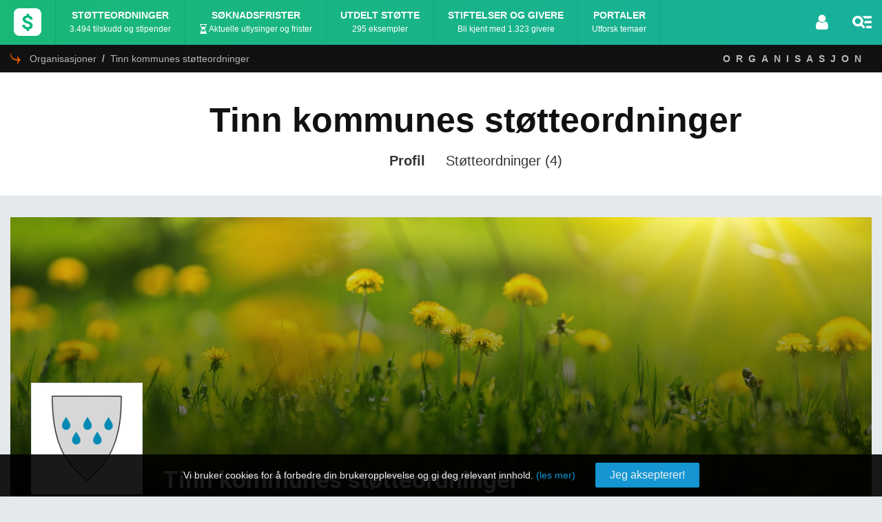

--- FILE ---
content_type: text/html; charset=utf-8
request_url: https://stipendportalen.no/organisasjon/2334
body_size: 28119
content:

<!DOCTYPE html>
<html lang="nb-no" data-layout="RML3">
<head>

    <!-- Google tag (gtag.js) -->
    <script async src="https://www.googletagmanager.com/gtag/js?id=G-C5495WC6S6"></script>
    <script>
        window.dataLayer = window.dataLayer || [];
        function gtag() { dataLayer.push(arguments); }
        gtag('js', new Date());

        gtag('config', 'G-C5495WC6S6');
    </script>

    <meta http-equiv="X-UA-Compatible" content="IE=edge" />
    <meta http-equiv="content-type" content="text/html; charset=UTF-8">
    <meta charset="utf-8" />

    <meta name="msvalidate.01" content="660D363AD3E5D8655B303F8D285E6944" />
    <meta name="google-site-verification" content="2GHbSJ2QfAy4kz-pjyPubiZMTZUbu6IDAvrAvFYc3gQ" />
    <meta name="viewport" content="width=device-width, initial-scale=1 maximum-scale=1">
    <script type="application/ld+json">
        {
        "@context": "http://schema.org",
        "@type": "Organization",
        "url": "https://stipendportalen.no",
        "logo": "https://stipendportalen.no/ms-icon-150x150.png"
        }
    </script>
    <meta name="theme-color" content="#00b879" />

        <!-- Hotjar Tracking Code for https://www.stipendportalen.no -->
        <script>
            (function (h, o, t, j, a, r) {
                h.hj = h.hj || function () { (h.hj.q = h.hj.q || []).push(arguments) };
                h._hjSettings = { hjid: 2142494, hjsv: 6 };
                a = o.getElementsByTagName('head')[0];
                r = o.createElement('script'); r.async = 1;
                r.src = t + h._hjSettings.hjid + j + h._hjSettings.hjsv;
                a.appendChild(r);
            })(window, document, 'https://static.hotjar.com/c/hotjar-', '.js?sv=');
        </script>


    <link rel="icon" href="https://stipendportalen.no/favicon.ico?v=3" />


    
        <title>Tinn kommunes støtteordninger – Utlysinger og informasjon om organisasjonen</title>
        <meta name="title" content="Tinn kommunes støtteordninger – Utlysinger og informasjon om organisasjonen" />

        <meta name="description" content="Tinn kommunes støtteordninger — Les om stipender og utlysinger – Stipendportalen.no samler alle stipender, legater og støtteordninger på ett sted" />
    
    
    <link href="/content/rootstyles2?v=YQvP9AjOJmK7iv0D5ErDa7sF7Aqexy3uMRzViQyj34k1" rel="stylesheet"/>


    <link href="/Content2/responsive-master-layout.min.css" rel="stylesheet" />
    <link href='//fonts.googleapis.com/css?family=Source+Sans+Pro:200,300,400,600,700|Roboto:300normal,400normal,500normal,700normal,900normal' rel='stylesheet' type='text/css'>
    <link href="/Content2/responsiveMenu?v=Q9Ef0AArOc5XL35ZzaZoPbbJrcy2iz4T_9bA72gSrGI1" rel="stylesheet"/>

    <link href="/Content/notifications.min.css" rel="stylesheet" />
    
                    <meta name="description" content="Tinn kommunes støtteordninger — Les om stipender og utlysinger – Stipendportalen.no samler alle stipender, legater og støtteordninger på ett sted" />
    
    <link rel="canonical" href="https://stipendportalen.no/organisasjon/2334" />
    <link href="/scripts/bxslider/jquery.bxslider.min.css" rel="stylesheet" type="text/css" />
    <link href="/Content/company-profile2.min.css" rel="stylesheet" type="text/css" />
    <link href="/Content2/responsive-company-layout.min.css" rel="stylesheet" type="text/css" />
    <link href="/Content/blocks.min.css" rel="stylesheet" type="text/css" />
    <link href="/Content/comp-profile.min.css" rel="stylesheet" />
    <link href="/Scripts/prettyPhoto/css/prettyPhoto.css" rel="stylesheet" type="text/css" />
    <link href="/Content/company-magazine-public.min.css" rel="stylesheet" type="text/css" />

    <link href="/Scripts/nanoscroller/css/nanoscroller.min.css" rel="stylesheet" type="text/css" />
    <link href="/Content/message-dashboard.min.css" rel="stylesheet" type="text/css" />
    <link href="/Content/jquery.fileupload-ui.min.css" rel="stylesheet" type="text/css" />
    <link href="/Content/ks-form-controls2.min.css" rel="stylesheet" type="text/css" />

    
    <link href="/Content/n-freelance-profile-new-gallery.min.css" rel="stylesheet" />

    <style>
        .wrapper {
            padding-top: 1px;
            min-width: 1250px !important;
        }
        /*
        #account-bottom-menu {
            border-bottom: 30px solid #e6e9ec !important;
        }
        */
        /*message form*/
        .fcp-frm-cntr .row {
            font-size: 16px;
            margin: 0 !important;
        }

        .message-aatachments {
            padding: 0 10px;
        }

        .message-dialog-item .message-dialog-date-wrp {
            color: #adadad;
            font-size: 12px;
            font-weight: normal;
        }

        .message-dialog-item.ask.other .message-dialog-text-wrp .message-dialog-text:before {
            top: 4px;
        }

        .message-dialog-item.ask.other .message-dialog-text-wrp .message-dialog-text:after {
            top: 5px;
        }

        .fcp-frm-cntr textarea.resizable {
            font: 14px Arial,sans-serif,Helvetica;
            width: 100%;
            min-height: 50px;
            max-height: none;
            max-width: none;
            padding: 10px;
            border: 1px solid #dfe2e5;
            line-height: 18px;
            box-sizing: border-box;
            resize: vertical;
        }

        .f-left {
            float: left;
        }

        .align-center {
            text-align: center;
        }
    </style>

    <link href="/Content/intlTelInput.min.css" rel="stylesheet" />
    <link href="/Content/companyroot2?v=B-XQAt48QA4n7bWVuZYGaxiI8AGX7pN6bfPJiyUK45k1" rel="stylesheet"/>

    <link href="/Content/companyroot?v=hcYsmK9qkfqMBV0t1qtZdu6W5F9CjuDFoDp9KhN2xr01" rel="stylesheet"/>

    <link href="/Content/jqueryuithemes?v=Ss6g0H5rnsjQYI_hPWLJU9TVlb1fevfZzHYhCm-vDjI1" rel="stylesheet"/>

    <link href="/Content/tsrblock.min.css" rel="stylesheet" />
    <style type="text/css">
        .cp-article-right .teaser.t-s-full-width .t-headline {
            font-size: 16px;
        }

        .cp-article-right .teaser.t-s-full-width .t-category {
            font-size: 13px;
        }
    </style>
    <!--[if lt IE 9]>
        <script src="http://html5shim.googlecode.com/svn/trunk/html5.js"></script>
    <![endif]-->

    <link href="/Content2/company-switch.min.css" rel="stylesheet" />
    <script type="text/javascript">
        function resizeIframe(obj) {
            obj.style.height = obj.contentWindow.document.body.scrollHeight + 'px';
        }
    </script>
        <script>
            var _gaq = _gaq || [];
            _gaq.push(['_setAccount', 'UA-136170933-1']);
            _gaq.push(['_trackPageview']);

        </script>
        <script type="text/javascript" src="https://ssl.google-analytics.com/ga.js" async="async"></script>
    <script src="/bundles/modernizr?v=inCVuEFe6J4Q07A0AcRsbJic_UE5MwpRMNGcOtk94TE1"></script>
<script src="/bundles/jquery?v=-wVqrJgTuJlXhYgPZkkIBEfhBZL7sEGkLH2htbXgw3U1"></script>
<script src="/bundles/signalr?v=4OffKgJP3BKl-a0HMCu8SoFYj-iqmWy-1sbyLwYhtvk1"></script>
<script src="/bundles/util?v=mT_GUEZAqR3nWlsscNnevhJOG2TAcv2VrWwnAHJssGU1"></script>

    <script src="/Content2/responsive-ticker-iframe.min.js" type="text/javascript"></script>

    
    <script src="/Scripts/npo.min.js" type="text/javascript"></script>

    <script type="text/javascript" src="/Scripts/vimeo-player.js"></script>
    <script type="text/javascript" src="/signalr/hubs"></script>
    <script>
        
        $(document).ajaxSend(function (e, xhr, settings) {
            settings._target = $(e.target.activeElement);
            if (!settings._target[0]) {
                return;
            }
            if (settings._target[0].tagName == "BODY") {
                return;
            }
            $(settings._target).css("pointer-events", "none");
        });
        $(document).ajaxComplete(function (e, xhr, settings) {
            if (settings._target) {
                settings._target.css("pointer-events", "auto");
            }
        });

        $(function () {
            if ("-ms-user-select" in document.documentElement.style && navigator.userAgent.match(/IEMobile\/10\.0/)) {
                var msViewportStyle = document.createElement("style");
                msViewportStyle.appendChild(
                    document.createTextNode("@-ms-viewport{width:auto!important}")
                );
                document.getElementsByTagName("head")[0].appendChild(msViewportStyle);
            }
            window.onresize = function () {
                $("#m1").html($(window).width().toString() + " x " + $(window).height().toString());
            }

            // Getting href hash tag
            var href = window.location.href;
            var hashTagIndex = href.indexOf('#');
            var str = href.substring(hashTagIndex + 1, href.length);
            var tag = "resetpassword";
            if (str.toLowerCase() === tag) {
                $.ajax({
                    method: 'GET',
                    url: '/ResetPassword',
                    success: function (response) {
                        $('#enquiry-dlg').html(response);
                    }
                });
            }
        });

        $(function () {
            //set time zone cookie
            $.cookie("timezoneoffset", new Date().getTimezoneOffset(), { path: "/", domain: "." + "stipendportalen.no" });

            if (navigator.userAgent.match(/Trident\/7\./)) {
                $('body').on("mousewheel", function (event) {
                    event.preventDefault();
                    var wd = event.wheelDelta;
                    var csp = window.pageYOffset;
                    window.scrollTo(0, csp - wd);
                });
            }



            unveilCallback = function (element) {

            };

            if (typeof $.fn.unveil == "function") {
                $(".t-img-container, img[data-src], [data-bg], iframe[data-src]").unveil(500, unveilCallback);
            }

            // Story view trigger
            $('body').on('click', '.js-preview-story', function () {
                var storyHash = $(this).data('hash');
                if (storyHash !== null && typeof storyHash === "string") {
                    $.ajax({
                        type: 'GET',
                        url: '/CMS/CMSControls/GetStoryByHashLighbox',
                        data: { hash: storyHash },
                        success: function (response) {
                            $("body .main-top").append(response);
                        }
                    });
                }
            });
        });

        function goTo(target, t) {
            if (t == null) {
                t = 1000;
            }

            var time = parseInt(t) == NaN ? 1000 : parseInt(t);
            if (target) {
                $('body,html').animate({ scrollTop: $(target).offset().top - 150 }, time);
            }
        };

        var storyFlag = false;
        if (window.location.hash.length > 0 && !storyFlag) {
            if (window.location.hash != "#ShowLogin" &&
                window.location.hash != "#ResetPassword") {
                // console.log('Story hash ', window.location.hash);
                $.ajax({
                    type: 'GET',
                    url: '/CMS/CMSControls/GetStoryByHashLighbox',
                    data: { hash: window.location.hash },
                    success: function (response) {
                        $("body .main-top").append(response);
                        storyFlag = true;
                    }
                });
            }
        }

        
        function setStickyMobileFooter(){
            var windowHeight = $(window).height() || 200;
            var footerHeight = $('footer').height() || 0;
            var headerHeight = $('#shdr-out').height() || 0;
            $('.main-top').css('min-height', (windowHeight - footerHeight - headerHeight));
        }
    </script>
    <script src="/Content2/responsiveMenuScript?v=MIfWrjBSMXqRuyQvnGac_L07yNbHElDj7AwPLq69Mfw1"></script>


    <script src="https://www.google.com/recaptcha/api.js?onload=onloadCallback&render=explicit" async defer></script>

    
    
    <script src="/Scripts/jwplayer/jwplayer.js" type="text/javascript"></script>
    <script src="/scripts/bxslider/jquery.bxslider.min.js" type="text/javascript"></script>
    <script src="/Scripts/tinymce/tinymce.min.js" type="text/javascript"></script>
    <script src="/Scripts/tinymce/jquery.tinymce.min.js" type="text/javascript"></script>
    <script async defer src="//maps.googleapis.com/maps/api/js?key=AIzaSyAaetFxXGqIVUJgOe4DCaby9tGcSpHvkvo&v=3.exp&language=no"></script>
    <script src="/Scripts/prettyPhoto/jquery.prettyPhoto.min.js" type="text/javascript"></script>
    <script src="/bundles/ko?v=7EdjyRasqcmGWoJ8mHSdA4ZtAYOD0ICyy2toysAJMWc1"></script>

    <script src="/Scripts/n-ks-dotdotdot.show-more.min.js" type="text/javascript"></script>
        <script type="text/javascript">
            _gaq.push(["_trackEvent", "Company", "View profile", "Tinn kommunes støtteordninger", 2334]);
        </script>

    <script src="/Scripts/fileuploader/fileuploader.js" type="text/javascript"></script>
    <script src="/scripts/jqueryuploader/jquery.iframe-transport.min.js" type="text/javascript"></script>
    <script src="/scripts/jqueryuploader/jquery.fileupload.min.js" type="text/javascript"></script>

    <script src="/Scripts/nanoscroller/jquery.nanoscroller.min.js" type="text/javascript"></script>

    <script type="text/javascript">

        function goTo(target) {
            if ($(target).length) {
                $('body,html').animate({ scrollTop: $(target).offset().top - 150 }, 1000);
            }
        };

        //Collapsed and expanded block about company
        function showContent(targetDescription, height, isAboutCompany) {
            var description = $(targetDescription);
            var readMore = description.next();
            var linkTextShowMore;
            var isTruncated = description.triggerHandler("isTruncated");
            var pareseHeight = parseInt(height);
            if (isTruncated) {
                description.trigger("destroy.dot");
                readMore.show();
                readMore.find('.fa-angle-down')
                        .removeClass('fa-angle-down')
                        .addClass('fa-angle-up');
                if (isAboutCompany) {
                    linkTextShowMore = 'Vis mindre';
                }
                else {
                    linkTextShowMore = 'Vis mindre';
                }
                description.css('margin-bottom', '10px');
                readMore.find('.readmore-text').text(linkTextShowMore);

            } else {
                description.dotdotdot({
                    ellipsis: " ...",
                    watch: true,
                    height: pareseHeight,
                    callback: function (isTruncated) {
                        if (isTruncated) {
                            readMore.css('display', 'inline-block');
                        }
                        else {
                            readMore.css('display', 'none');
                        }
                    }
                });
                if (isAboutCompany) {
                    linkTextShowMore = 'Les mer om ' + "Tinn kommunes støtteordninger";
                }
                else {
                    linkTextShowMore = 'Les mer om utlysinger i ' + "Tinn kommunes støtteordninger";
                }
                readMore.find('.fa-angle-up')
                    .removeClass('fa-angle-up')
                    .addClass('fa-angle-down');
                readMore.find('.readmore-text').text(linkTextShowMore).html();
                description.css('margin-bottom', '0');
            }
        }

        function funcRef() {
            goTo(location.hash);
        }

        function setExpBlockHeight(block) {
            block.height('auto')
                .find('.testimonial')
                .height('auto');
        }

        $(function () {

            
            var companiesLink = document.createElement('a');
            var companiesLinkText = document.createTextNode("Organisasjoner");
            companiesLink.appendChild(companiesLinkText);
            companiesLink.className = "menu-link";
            companiesLink.href = "/organisasjoner";

            var companyLink = document.createElement('a');
            var companyLinkText = document.createTextNode('Tinn kommunes støtteordninger');
            companyLink.appendChild(companyLinkText);
            companyLink.className = "menu-link";
            companyLink.href = "/organisasjon/2334";
            $('#responsive-under-menu div.default-text').hide();
            $('#responsive-under-menu div.links-cnt').show();
            $('#responsive-under-menu div.links-cnt').append(companiesLink, "/", companyLink);
            

            //$('.sub-menu-items').on('click', '.menu-link ', function () {
            //    var hash = $(this).attr('href').split('#')[1];
            //    goTo('#' + hash);

            //    return false;
            //});
            $("a[rel^='prettyPhoto']").prettyPhoto({
                social_tools: false,
                deeplinking: false
            });

            window.addEventListener("hashchange", funcRef, false);

            //hide content in about job block if height it more than 240px
            var aboutJob = $('.cp_about_job');
            var aboutJobLeft = $('.cp_about_job_left');
            var aboutJobRight = $('.cp_about_job_right');
            var aboutJobWrapper = $('.cp_about_job_left_wrapper');
            var heightAboutJob = aboutJob.height();
            var aboutJobLinkMore = $('.cp_about_job_show_more');

            if (heightAboutJob > 240) {
                aboutJob.height(240);
                aboutJobLeft.height(220);
                aboutJobLeft.css('overflow', 'hidden');
                aboutJobRight.height(230);
                aboutJobRight.css('overflow', 'hidden');
                aboutJobLinkMore.show();
                aboutJobWrapper.dotdotdot({
                    ellipsis: " ...",
                    watch: true,
                    height: 220
                });
            }
            aboutJobLinkMore.click(function () {
                var me = $(this);
                if (me.hasClass('js_about_job_more')) {
                    aboutJob.css('height', 'auto');
                    aboutJobLeft.css('height', 'auto');
                    aboutJobLeft.css('overflow', 'visible');
                    aboutJobRight.css('height', 'auto');
                    aboutJobRight.css('overflow', 'visible');
                    me.removeClass('js_about_job_more').addClass('js_about_job_less');
                    me.find('.fa-angle-down').removeClass('fa-angle-down').addClass('fa-angle-up');
                    me.find('.readmore-text').text('Vis mindre');
                    aboutJobWrapper.trigger("destroy.dot");
                    aboutJobWrapper.css('margin-bottom', '30px');
                }
                else {
                    aboutJob.height(240);
                    aboutJobLeft.height(220);
                    aboutJobLeft.css('overflow', 'hidden');
                    aboutJobRight.height(230);
                    aboutJobRight.css('overflow', 'hidden');
                    me.removeClass('js_about_job_less').addClass('js_about_job_more');
                    me.find('.fa-angle-up').removeClass('fa-angle-up').addClass('fa-angle-down');
                    me.find('.readmore-text').text('Les mer om utlysinger i ' + "Tinn kommunes støtteordninger").html();
                    aboutJobWrapper.dotdotdot({
                        ellipsis: " ...",
                        watch: true,
                        height: 220
                    });
                    aboutJobWrapper.css('margin-bottom', '0');
                    goTo(aboutJob);
                }
            });


            if ($.trim($('#cp_articles').html()) == '') {
                $('#cp_articles').hide();
            }


        });
    </script>

    <script type="text/javascript">
        function inShareThis(o) {
            window.open($(o).attr("href"), 'displayWindow', 'width=600,height=570,left=200,top=100,location=no, directories=no,status=no,toolbar=no,menubar=no');
            return false;
        }
        function fbShareThis(o) {
            window.open($(o).attr("href"), 'displayWindow', 'width=700,height=400,left=200,top=100,location=no, directories=no,status=no,toolbar=no,menubar=no');
            return false;
        }
        function tw_click(o) {
            u = $(o).attr("href");
            t = document.title;
            window.open('http://twitter.com/share?url=' +
                encodeURIComponent(u) +
                '&t=' + encodeURIComponent(t),
                'Stipendportalen.no',
                'toolbar=0,status=0,width=626,height=436');
            return false;
        }
        $(function () {
            $(".sm-pop-cntr").on("click", function () {
                if ($('.round-color-sm').is(':hidden')) {
                    $('.round-color-sm').show();
                } else {
                    $('.round-color-sm').hide();
                }
            });
        });

    </script>
    <script src="/bundles/util?v=mT_GUEZAqR3nWlsscNnevhJOG2TAcv2VrWwnAHJssGU1"></script>

    <script src="/Scripts/tel/intlTelInput.min.js"></script>


</head>
<body>


    <div id="bc"></div>

    <!-- Drafts reminder popup -->

    <!-- undone tasks reminder popup -->

    <!-- Inbox invitations popup -->

    <!-- Privacy settings popup -->






    

    




<div id="shdr-out" class="portal-page-header portal-page-header">
    <div id="shdr" style="width:100%">
        <div id="account-menu" class="account_menu">

<div class="preloader_header" id="PreloadHeader">
    <i class="fa fa-spinner fa-pulse fa-2x"></i>
</div>
<div id="responsive-menu" class="anonymous-menu blue-menu">
    <div class="menu_cnt">


<div class="comm_menu">
    <a class="comm_menu__link comm_menu__link--brand" href="https://stipendportalen.no/">
        <div class="brand_logo_box">
            <div class="brand_logo_small brand_logo_small--main"></div>
        </div>
        <div class="brand brand--hide">
            <div class="brand__title">Stipendportalen.no</div>
            <div class="brand__desc">Alle stipender, legater og st&#248;tteordninger i Norge</div>
        </div>
    </a>
    <a class="comm_menu__link menu-link-scholarships" 
            href="https://stipendportalen.no/stotteordninger">
        <span class="comm_menu__icon fa fa-briefcase"></span>
        <span class="comm_menu__label" style="text-decoration:none !important">STØTTEORDNINGER</span>
        <span class="comm_menu__desc">
            3.494 tilskudd og stipender
        </span>
    </a>

    <a class="comm_menu__link menu-link-jobmarket" href="https://stipendportalen.no/utlysinger">
        <span class="comm_menu__icon fa fa-briefcase"></span>
       <span class="comm_menu__label" style="text-decoration:none !important">SØKNADSFRISTER</span>
       <span class="comm_menu__desc">
           <i style="font-size:14px;transform:scaleX(0.85)" class="fa fa-hourglass-2"></i> &nbsp;Aktuelle utlysinger og frister
       </span>
    </a>
    <a class="comm_menu__link menu-link-success-story" href="https://stipendportalen.no/eksempler">
        <span class="comm_menu__icon fa fa-flag"></span>
        <span class="comm_menu__label" style="text-decoration:none !important">
            Utdelt støtte
        </span>
        <span class="comm_menu__desc">
            295
            eksempler
        </span>
    </a>
    <a class="comm_menu__link menu-link-company" href="https://stipendportalen.no/organisasjoner"> 
        <span class="comm_menu__icon fa fa-building"></span>
        <span class="comm_menu__label">STIFTELSER OG GIVERE</span>
        <span class="comm_menu__desc">

            Bli kjent med 1.323 givere
        </span>
    </a>
    <a class="comm_menu__link menu-link-portal" href="https://stipendportalen.no/portaler">
        <span class="comm_menu__icon fa fa-book"></span>
        <span class="comm_menu__label">PORTALER</span>
        <span class="comm_menu__desc">Utforsk temaer</span>
    </a>

</div>

<a class="button_expander hide" href="javascript:;">
    <i class="fa fa-caret-down"></i>
</a>

<div class="comm_menu_hidden hide"></div>


        
<div class="personalize_box" id="PersonalizeBox">

</div>

    <script>
        $(".js_header_personalize_button").on({
            mouseenter: function () {
                $(".js_personalize_tooltip").show();
            },
            mouseleave: function () {
                $(".js_personalize_tooltip").hide();
            }
        })
    </script>

        <div class="helper_box">
            <a class="helper_link" id="nav-login" href="javascript:ShowLogin()">
                <i class="fa fa-user helper_link__icon"></i>
            </a>
            <a class="helper_link" id="nav-menu" href="javascript:;">
                <i class="fa helper_link__icon icon_menu_search"></i>
                <i class="fa fa-close helper_link__icon"></i>
            </a>
        </div>
    </div>
</div>


<style>
    #collapse-login-form .error > div{
    background-color:#C14140;
    color:white !important;
    border-radius:5px;
    padding:9px 0 9px 14px;
    font-family: Tahoma;
    font-size: 14px;
    margin-bottom: 20px;
    text-align:left;
   }
    #login-cntr .row-center {
        height: auto;
    }

    .login-input-errorborder{
        border: 2px solid #C14140 !important;
    }
    input:-webkit-autofill {
        -webkit-box-shadow: 0 0 0px 1000px white inset;
    }

    span.field-validation-error, span.field-validation-error:first-child span {
        background-color: #E37171;
        /*background-image: url(/content/images/step-hint-triangle.png) !important;*/
        background-position: 0 center;
        background-repeat: no-repeat;
        /*border-radius: 0 3px 3px 0;*/
        color: #fff;
        display: block;
        font-family: Arial;
        font-size: 12px;
        min-width: 300px;
        padding: 6px 10px 6px 20px;
        /*position: absolute;*/
        top: 0;
        line-height: normal;
        /*left: 275px !important;*/
    }

</style>

<div id="login-cntr" class="collapse-box i-collapseResponsive" style="display:none;">
    <div class="row-center" style="text-align:center;">
        <span class="close-menu" id="search"><i class="fa fa-close"></i></span>

        <div id="step1auth" class="login-cnt">
<form action="/AjaxLogin?opcode=8e4b8593155b44c1955bf1a31bd3f582" data-ajax="true" data-ajax-begin="LoginBegin" data-ajax-complete="LoginComplete" data-ajax-failure="handleAjaxError" data-ajax-method="POST" data-ajax-success="LoginResult" id="collapse-login-form" method="post" style="margin-bottom:14px">                <input type="hidden" name="fingerprint" id="fp-id"/>
                <h3 id="LoginTitle">Logg inn</h3>
                <div class="login-input">
                    <i class="fa fa-envelope-o"></i>
                    <div class="login-input-wrap">
                        <input data-val="true" data-val-length="UserName maksimal lengde er 128" data-val-length-max="128" data-val-required="Feltet er påkrevd." id="UserName" name="UserName" placeholder="Brukernavn" tabindex="-1" type="text" value="" />
                    </div>
                    <span class="field-validation-valid" data-valmsg-for="UserName" data-valmsg-replace="true"></span>
                </div>
                <div class="login-input">
                    <i class="fa fa-key"></i>
                    <div class="login-input-wrap">
                        <input data-val="true" data-val-required="Feltet er påkrevd." id="LoginPassword" name="Password" oninput="showPasswordIcon(this)" placeholder="Passord" type="password" />
                        <i class="fa fa-eye show-password"></i>
                    </div>
                    <span class="field-validation-valid min-length" data-valmsg-for="Password" data-valmsg-replace="true"></span>
                </div>
                    <div class="error"></div>
                <div class="login-remember" style="text-align: left; margin-bottom:18px;">
                    <input id="RememberMe" name="RememberMe" style="margin-right:10px;" type="checkbox" value="true" /><input name="RememberMe" type="hidden" value="false" />
                    <label for="RememberMe">Husk meg</label>
                    <a class="forgot-password" href="/ResetPassword"
                       data-ajax="true" data-ajax-method="GET" data-ajax-mode="replace" data-ajax-update="#enquiry-dlg">
                        Glemt passord?
                    </a>
                </div>
                <div class="login_btn_wrapper" style="position:relative">
                    <i class="fa fa-spinner fa-pulse fa-2x login_btn_loading"></i>
                    <input type="submit" id="step1submit" class="login-btn js_login_btn_loading" value="Logg inn">
                </div>
</form>
            <a class="bottom-link reg-new-account" href="/registrering/kandidat">
                Registrer ny bruker
            </a>
        </div>
        
        
        <div id="step2-auth-method" class="login-cnt" style="display: none">
            <div><i class="fa fa-lock"></i></div>
            <h3>2 stegs verifisering</h3>
            <div id="auth-method-alt-label" style="display: none;">
                Som et ekstra sikkerhetstiltak m&#229; du verifisere din tilgang. Vennligst velg et av alternativene nedenfor for &#229; motta en engangskode:
            </div>
            <div id="auth-method-label" style="display: none;">
                Som et ekstra sikkerhetstiltak m&#229; du verifisere din tilgang.
                <div>
                    Vi sender en <span id="auth-delivery-method"></span> med engangskode til <span id="auth-delivery-address"></span>
                </div>
            </div>
<form action="/Account/SendVerificationCode" data-ajax="true" data-ajax-begin="SendCode_Begin" data-ajax-complete="SendCode_Complete" data-ajax-method="POST" data-ajax-success="SendCode_Success" id="step2-auth-method-form" method="post">                <input type="hidden" name="UserName" />
                <input type="hidden" name="opcode" value="8e4b8593155b44c1955bf1a31bd3f582" />
                <div style="margin:15px 0;display:none" class="js-auth-method" data-dmode="2">
                <label>
                    <input type="radio" name="rb-method" value="2" /> Via SMS til <span class="masked-address"></span>
                </label>
                </div>
                <div style="margin:15px 0;display:none" class="js-auth-method" data-dmode="1">
                <label>
                    <input type="radio" name="rb-method" value="1" /> Via E-post til <span class="masked-address"></span>
                </label>
                </div>
                <input type="hidden" id="auth-method" name="method" />
                <div class="login_btn_wrapper" style="position:relative;margin-top:30px">
                    <i class="fa fa-spinner fa-pulse fa-2x login_btn_loading"></i>
                    <button type="submit" id="btnSendCode" class="login-btn js_login_btn_loading">Fortsett
                        <i class="fa fa-angle-right"></i>
                    </button>
                </div>
</form>        </div>
        
        <div id="step2-auth-confirm" class="login-cnt" style="display: none">
<form action="/Account/ConfirmCode" data-ajax="true" data-ajax-begin="ConfirmCode_Begin" data-ajax-complete="ConfirmCode_Complete" data-ajax-method="POST" data-ajax-success="ConfirmCode_Success" id="step2-auth-form" method="post" style="margin-bottom: 14px;">                <input type="hidden" name="UserName" />
                <input type="hidden" name="RememberMe" />
                <input type="hidden" name="opcode" value="8e4b8593155b44c1955bf1a31bd3f582" />
                <input type="hidden" name="fingerprint" id="fp-id-confirm"/>
                <h3>Verifisering</h3>
                <div style="margin:15px 0;">
                    Engangskode er sendt til
                    <div style="margin:15px 0;" id="sent-to"></div>
                    skriv inn koden for &#229; fullf&#248;re innlogging
                </div>
                <div class="login-input">
                    <i class="fa fa-key"></i>
                    <div class="login-input-wrap">
                        <input id="AuthCode" name="AuthCode" placeholder="Engangskode" tabindex="-1" type="text" value="" />
                    </div>
                </div>
                <div class="login-remember" style="text-align: left; margin-bottom:18px;">
                    <input id="RememberDevice" name="RememberDevice" style="margin-right:10px;" type="checkbox" value="true" /><input name="RememberDevice" type="hidden" value="false" />
                    <label for="RememberDevice">Husk meg på denne enheten i 20 dager</label>
                </div>
                <div id="auth-code-info" style="display: none;margin:15px 0;">
                    <span id="auth-code-valid" class="login error"></span>
                    <a href="javascript:;" id="resend-code" style="color:#0af"> Send ny kode</a>
                </div>
                <div class="login_btn_wrapper" style="position:relative">
                    <i class="fa fa-spinner fa-pulse fa-2x login_btn_loading"></i>
                    <input type="submit" id="step2submit" class="login-btn js_login_btn_loading" value="Fullf&#248;r">
                </div>
                <div class="login-timer" style="padding-top:10px;">
                    Koden utl&#248;per om <span id="login-timer">15:00</span>
                </div>
</form>        </div>
        <div id="auth-success" class="login-cnt" style="display: none;">
            <div style="margin:15px 0">
                <i class="fa fa-check" style="font-size:60px;color:#20b95e"></i>
            </div>
            <h3 style="color: #20b95e">Verifisering fullf&#248;rt</h3>
            <div style="margin:15px 0;">
                Du blir n&#229; videresendt til din konto
            </div>
        </div>
        
    </div>
</div>
<script type="text/javascript">
    var timeoutInterval = 0;
    var hintTimeout = 0;
    function startCountdown(element, timeout) {
        
        var then = Date.now() + timeout * 1000;

        hintTimeout = window.setTimeout(function () {
            $("#auth-code-valid").removeClass("login error");
            $("#auth-code-valid").text("Ikke mottatt koden?");
            $("#auth-code-info").show();
        }, 30 * 1000);

        var timeoutInterval = window.setInterval(function () {
            var now = Date.now();
            
            if (then >= now) {
                
                var diff = parseInt((then - now) / 1000);
                var minutes = parseInt(diff / 60);
                var seconds = diff % 60;
                var s = seconds.toString();
                if (seconds < 10) {
                    s = "0" + s;
                }
                $(element).html(minutes.toString() + ":" + s);
            }
            else {
                window.clearInterval(timeoutInterval);
            }
        }, 1000);
    }
    function clearLoginErrors() {
        $('.login-cnt .error').html('');
        $('.login-input').removeClass('login-input-errorborder');
        $('#LoginPassword').val('');
    }

    function LoginBegin() {
        $("#step1submit").css("pointer-events", "none");
        if ($("#collapse-login-form").validate().form()) {
            $(".login_btn_loading").show();
        }
        setTimeout(clearLoginErrors, 2500);
    }
    function LoginResult(json) {
        if (json.step2 == true) {
            $("#step1auth").hide();

            $("#step2-auth-method-form [name='UserName']").val($("#step1auth #UserName").val());
            if (json.methods.length > 1) {
                $("#auth-method-alt-label").show();
                $("#step2-auth-method-form .js-auth-method").hide();
                for (i = 0; i < json.methods.length; i++) {
                    var el = $(".js-auth-method[data-dmode='" + json.methods[i].deliveryMode + "']");
                    el.show();
                    el.find(".masked-address").text(json.methods[i].address);
                }
            } else {
                $("#auth-method-label").show();
                $("#auth-method").val(json.methods[0].deliveryMode);
                switch (json.methods[0].deliveryMode) {
                    case 1:
                        $("#auth-delivery-method").text("E-post");
                        break;
                    case 2:
                        $("#auth-delivery-method").text("SMS");
                        break;
                    default:
                        break;
                }
                $("#auth-delivery-address").text(json.methods[0].address);
            }
            $("#step2-auth-method").show();
            return;
        }
        if (json.success == true) {
            window.location.href = json.redirect;
        }
        else {
            $(".login_btn_loading").hide();
            $("#collapse-login-form .error").html('');
            for (var i = 0; i < json.errors.length; i++) {
                var val = json.errors[i];
                $("#login-cntr .login-input").addClass('login-input-errorborder');
                $("#collapse-login-form .error").append("<div><span style='opacity:.7'>" + val + "</span></div>");
            }
        }
    }
    function LoginComplete() {
        $("#step1submit").css("pointer-events", "auto");
        $(".login_btn_loading").hide();
    }

    function ConfirmCode_Begin() {
        window.clearTimeout(hintTimeout);
        $("#auth-code-info").hide();
        $("#auth-code-error").html("");
        $(".login_btn_loading").show();
        $("#step2submit").css("pointer-events", "none");
    }
    function ConfirmCode_Complete() {
        $(".login_btn_loading").hide();
        $("#step2submit").css("pointer-events", "auto");
    }

    function ConfirmCode_Success(json) {
        if (json.success) {
            $("#step2-auth-confirm").hide();
            $("#auth-success").show();
            window.location.href = json.redirect;
        } else {
            $(".login_btn_loading").hide();
            $("#collapse-login-form .error").html('');
            for (var i = 0; i < json.errors.length; i++) {
                var val = json.errors[i];
                $("#login-cntr .login-input").addClass('login-input-errorborder');
                $("#auth-code-valid").addClass("login error");
                $("#auth-code-valid").html("");
                $("#auth-code-valid").append("<div><span>" + val + "</span></div>");
            }
            $("#auth-code-info").show();
        }
    }

    function SendCode_Begin() {
        $(".login_btn_loading").show();
        $("#btnSendCode").css("pointer-events", "none");
    }

    function SendCode_Complete() {
        $("#btnSendCode").css("pointer-events", "auto");
        $(".login_btn_loading").hide();
    }

    function SendCode_Success(json) {
        if (json.success) {
            $("#step2-auth-method").hide();
            $("#sent-to").text(json.deliveryAddress);
            $("#step2-auth-confirm").show();
            $("#AuthCode").focus();
            startCountdown($("#login-timer"), 15 * 60);
            $("#step2-auth-form [name='UserName']").val($("#step1auth #UserName").val());
            $("#step2-auth-form [name='RememberMe']").val($("step1auth #RemeberMe").val());
        }
    }

    function handleAjaxError(ajaxContext) {
        var response = ajaxContext.statusText;
        var statusCode = ajaxContext.status;
        $(".login_btn_loading").hide();
        $("#login-cntr .login-input").addClass('login-input-errorborder');
        var error = "Foresp&#248;rsel feilet, statuskode: " + statusCode + ". Respons: " + response;
        $("#collapse-login-form .error").html("<div><span style='opacity:.7'>" + error + "</span></div>");
    }

    function clearFormInfo(form) {       
        form.find('#UserName').val('');
        form.find('#LoginPassword').val('');
        form.find('#RememberMe').prop("checked", false);

        //if ($("#login-cntr .login-input").hasClass('login-input-errorborder')) {
        //    $("#login-cntr .login-input").removeClass('login-input-errorborder');
        //}
        $('.show-password').css("display", "none");
        $("#LoginPassword").attr("type", "password");
        $("#LoginPassword").attr('data-show', 'false');
        $('.show-password').css("background-color", "white");
    }
    function hideFormError(form) {       
        var validator = form.validate();
        var errors = form.find(".field-validation-error span");

        errors.each(function() { validator.settings.success($(this)); });
        validator.resetForm();
        $('.error').text('');
    }

    function showPasswordIcon(e) {
        if ($(e).val() !== "") {
            $(e).siblings('.show-password').css("display", "block");
        }
        else {
            $(e).siblings('.show-password').css("display", "none");
        }
    }

    $('#account-menu').on('click', '#search', function () {
        clearFormInfo($("#collapse-login-form"));
        hideFormError($("#collapse-login-form"));
        $(".login_btn_loading").hide();
    });

    var fp = new Fingerprint();
    $("#fp-id,#fp-id-confirm").val(fp.get());

    function GetIEVersion() {
        var sAgent = window.navigator.userAgent;
        var Idx = sAgent.indexOf("MSIE");

        
        if (Idx > 0)
            return parseInt(sAgent.substring(Idx + 5, sAgent.indexOf(".", Idx)));
            
        else if (!!navigator.userAgent.match(/Trident\/7\./))
            return 11;
        else
            return 0; 
    }
    $(function () {
        if (GetIEVersion() > 0)      // If Not Internet Explorer, return version number
        {
            $(".show-password").remove();
            $(".login-input input[type='password'],.login-input input[type='text']").addClass("ie");
        }

        $('.show-password').click(function () {
            var input = $($(this).siblings("[type='password'],[type='text']")[0]);
            if (input.val() !== null || input.val() !== "") {
                if (input.attr("type") == "password") {
                    input.attr("type", "text");
                } else {
                    input.attr("type", "password");
                }
            }
            else
            {
                input.attr("type", "password");
            }
        });
        $("[name='rb-method']").change(function () {
            $("#auth-method").val($("[name='rb-method']:checked").val());
        });
        $("#resend-code").click(function () {
            window.clearTimeout(hintTimeout);
            window.clearInterval(timeoutInterval);
            $("#step2-auth-confirm").hide();
            $("#step2-auth-method").show();
            window.clearInterval(timeoutInterval);
        });
    });
</script>

<style>
    .head-item{
        width:25%;
    }
</style>
<div id="search-cntr" class="collapse-box" style="display:none;">
    <div class="row-center" style="line-height: 126px;">
        <span class="close-menu" id="search"><i class="fa fa-close"></i></span>
        <form role="form" id="search-box1" action="/search/">
            <input type="text" class="mc-srh" placeholder="Søk i hele Stipendportalen.no" name="term">
            <button id="search-box1-submit" type="button" class="button blue-button small-button"><i class="fa fa-search"></i></button>
        </form>
    </div>
</div>

<div id="menu-cntr" class="collapse-box" style="display:none; overflow: auto;">
    <div class="row-center" style="line-height: 126px;">
        <form id="search-box2" role="form" action="/search/">
            <input type="text" class="mc-srh" placeholder="Søk i hele Stipendportalen.no" name="term">
            <button id="search-box2-submit" type="button" class="button blue-button small-button"><i class="fa fa-search"></i></button>
        </form>
    </div>
    <div class="mc-divider topdivider" style="display:none"></div>
    <div class="row-center" style="text-align:left;">
        <div class="head-item">
            <a href="/utlysinger">
                <span class="text">Stipender og legater</span>
            </a>
        </div>
        <div class="head-item">
        </div>
        <div class="head-item">
            <a href="/organisasjoner">
                <span class="text">Stiftelser og givere</span>
            </a>
        </div>
                

        <div class="mc-divider responsivedevider" style="display:none;"></div>

        
        <div class="head-item"></div>

        
       
     
    </div>
    <div class="mc-divider" style="margin-bottom:12px;"></div>

    

    <div class="row-center short-link" style="text-align:left;">
        <div class="menu-data-item">
            <a class="menu-arrow-link" href="/om-stipendportalen">Om Stipendportalen.no <i></i></a>
            <a class="menu-arrow-link" href="/om-stipendportalen/for-sokere">For s&#248;kere<i></i></a>
            <a class="menu-arrow-link" href="/om-stipendportalen/for-givere">For givere<i></i></a>
        </div>
        <div class="menu-data-item">
            <a href="/fagomrader"><h3>Fagomr&#229;der</h3></a>
                <a href="/fagomrade/8">Estetiske fag og kunst</a>
                <a href="/fagomrade/9">Fiskeri- og landbruksfag</a>
                <a href="/fagomrade/10">Historie, religion, id&#233;fag</a>
                <a href="/fagomrade/12">Hotell- og reiselivsfag</a>
            <a class="link-see-all" href="/fagomrader">Vis alle</a>
        </div>
        <div class="menu-data-item">
            <a href="/geografisk"><h3>Geografisk</h3></a>
                <a href="/fylke/10">Agder</a>
                <a href="/fylke/4">Akershus</a>
                <a href="/fylke/7">Buskerud</a>
                <a href="/fylke/16">Finnmark</a>
            
            <a class="link-see-all" href="/geografisk">Vis alle</a>
        </div>
        <div class="menu-data-item" id="top-industries">
            <a href="/bransjer"><h3>Bransjer</h3></a>
    <a href="/bransje/38">Kultur / Kunst / &#216;vrige kreative fag</a>
    <a href="/bransje/41">Utdanning / undervisning</a>
    <a href="/bransje/50">Legater, stiftelser og fond</a>
    <a href="/bransje/11">Helsesektor / Omsorg</a>
<a class="link-see-all" href="/bransjer">Vis alle</a>
        </div>
        <div class="menu-data-item" id="top-professions">
            <a href="/yrker"><h3>Yrker</h3></a>
    <a href="/yrke/792">Musiker</a>
    <a href="/yrke/739">Billedkunstner</a>
    <a href="/yrke/429">Kunstner</a>
    <a href="/yrke/506">&#216;vrig - Estetiske fag, kunst- og musikkfag</a>
<a class="link-see-all" href="/yrker">Vis alle</a>
        </div>
    </div>
    <div class="row-center annonse-item">
        <a href="/om-stipendportalen/annonsere" class="annonseresiteheader">
            <i class="fa fa-bullhorn fa-2x"></i>
            <span class="text">Annonsere hos oss!</span>
        </a>
    </div>
</div>

<div id="reg-cntr" class="collapse-box" style="display:none;">
    <div class="row-center" style="line-height: 126px;">
        <span class="close-menu" id="search"><i class="fa fa-close"></i></span>
        <h3>Registrer ny brukerkonto</h3>
        <h4>Jeg er en...</h4>
        <div style="padding:20px 20px 0 20px; line-height:normal;">
            <a class="login-btn" href="/registrering/kandidat">Søker (send inn søknad)</a>
            <a class="login-btn" href="/RegisterBedrift">Giver (utlys nytt stipend)</a>
        </div>
    </div>
</div>

<script type="text/javascript">
    $(function() {
        $("#search-box1-submit, #search-box2-submit").on('click', function () {
            var term = $(this).prev("input.mc-srh").val();
            var form = $(this).parent("form");
            if (term != "" && term != null && term.replace(/\s/g, '').length) {
                form.submit();
            }
        });

        $("#search-box1 input[name='term'], #search-box2 input[name='term']").on('keypress', function (e) {
            var keycode = e.keyCode || e.which;
            if (keycode == '13') {
                e.preventDefault();
                var term = $(this).val();
                var form = $(this).parent("form");
                if (term != "" && term != null && term.replace(/\s/g, '').length) {
                    form.submit();
                }
            }
        });
    });
</script>

<script type="text/javascript">


    function makeLoginContainer() {
        if ($("#logincntr").length == 0) {
            $("body").append($("<div/>").attr({ id: "logincntr" }));
        }
    }

    function playMsgChime() {
        var fx = document.getElementById("msg-fx");
        if (fx != null) {
            fx.currentTime = 0;
            fx.volume = 0.5;
            fx.play();
        }
    }

    function ShowLogin(loginTitle) {
        var $loginTitle = $("#LoginTitle");
        if (loginTitle){
            $loginTitle.text(loginTitle);
        }
        showCollapseLoginBox();
        
    }

    function ShowLoginWithAjaxAction(url, type, target, mode, loginTitle) {
       
        var postData = {
            url: url,
            type: type,
            target: target,
            mode: mode
        };

        $.ajax({
            url: '/Account/CommonLoginFormWithAjaxAction',
            method : 'post',
            data: postData,
            success: function (data) {
                var $loginTitle = $("#LoginTitle");
                if (loginTitle) {
                    $loginTitle.text(loginTitle);
                }
                showCollapseLoginBox();
            }
        })       
    }
</script>

    <script type="text/javascript">
        $(function () {
            
            $("body")
                .on("click", ".js-show-login", function () {
                    $.get("/quicksignup?jobId=0", function (data) {
                        $("#popup-dlg").html(data);
                        showQuickSignup();
                    });
                    return false;
                });
            
        });
        function showCandidateLogin(rs, src, url, isxhr, id, type, target, mode) {
                    makeLoginContainer();

                    rs = rs | 0;
                    var postdata = {};
                    postdata.id = 0;
                    if (src) {
                        postdata.from = src;
                        postdata.objectid = id;
                    }
                    if (url) {
                        postdata.url = url;
                    }
                    if (isxhr) {
                        postdata.isxhr = true;
                        if (type && target && mode) {
                            postdata.type = type;
                            postdata.target = target;
                            postdata.mode = mode;
                        }
                    }
                    if (rs === 0) {
                        postdata.regUrl = false;
                    }
                    else {
                        postdata.regUrl = true;
                    }
                    $("#logincntr").load("/calogin", postdata);
                }
    </script>

    <script type="text/javascript">
            function showCompanyLogin(rs, src, url, isxhr, type, target, mode) {
                makeLoginContainer();
                rs = rs | 0;
                var postdata = {};
                if (src) {
                    postdata.from = src;
                }
                if (url) {
                    postdata.url = url;
                }
                if (isxhr) {
                    postdata.isxhr = true;
                    if (type && target && mode) {
                        postdata.type = type;
                        postdata.target = target;
                        postdata.mode = mode;
                    }
                }
                if (rs === 0) {
                    $("#logincntr").load("/cplogin", postdata);
                }
                else {
                    $("#logincntr").load("/cplogin?regUrl=True", postdata);
                }
            }
    </script>


        </div>
    </div>
        <div id="account-bottom-menu" class="account-menu">



<div id="responsive-under-menu">
    <div class="menu-cnt flex">

        <div class="menu-item menu-text flex align-items-center min-width-0 menu-items-wrapper-left " >


                        <i class="arrow-icon"></i>
                    <a class="menu-link menu-4column-link " href="/organisasjoner">Organisasjoner </a>
                        <span>/</span>
                    <a class="menu-link menu-4column-link flex-shrink-0" href="/organisasjon/2334">Tinn kommunes st&#248;tteordninger </a>
        </div>

                    <div class="menu-items-wrapper-right">
                        <div class="menu-item item1 flex-shrink-0 margin-left-auto">
                            <a href="/organisasjonsguiden"><span class="header-custom-label">Organisasjon</span></a>
                        </div>
                    </div>

    </div>
</div>


            
        </div>
    
<style>
    a.menu-link.menu-link-selected {
        font-weight: bold !important;
    }
</style>

<div id="responsiveHeaderSub" class="sub-menu company-page-header">
    <div class="menu-cnt">
        <div class="menu-item topic-header-body">
            <div class="menu-item topic-header-text">
                Tinn kommunes st&#248;tteordninger
            </div>
            <div class="menu-item sub-menu-items" style="text-align:center;white-space:normal;">
            <a class="menu-link menu-link-selected" href="/organisasjon/2334" onclick="goTo('/organisasjon/2334')"> Profil</a>
            <a class="menu-link " href="javascript:;" onclick="goTo('#cp_grants')"> St&#248;tteordninger (4)</a>
                <span class="expander" style="display:none"><i class="fa fa-caret-down"></i></span>
            </div>
            <div class="drawer"></div>
        </div>
    </div>
</div>        

</div>



    <script src="/Scripts/responsive-main-header.min.js"></script>
    <div class="main-top">
        

        

        <div>
            
            <div class="clear"></div>
        </div>


        <div class="responsive-pagebox pagebox pagebox--home-page-only" >
            <!-- rml -->
            


<div class="wrapper">

    

        <div class="cp_header cp_header--redesign cp">
        <div class="cp_header_coverphoto">
            <div class="overlay">
                <div class="cp_header_overlay_info">
                    <div class="cp_header_main_info">
                        <div class="cp_header_main_info_left">
                                <div class="cp_header_logo">
                                    <a href="/organisasjon/2334">
                                        <img src="/ImageSource/CompanyLogo160Src/2334" alt="Tinn kommunes st&#248;tteordninger" title="Tinn kommunes st&#248;tteordninger">
                                        
                                    </a>
                                </div>
                            <div class="cp_header_info">
                                <h1 class="cv_header_title">
                                    Tinn kommunes st&#248;tteordninger
                                </h1>
                                
                            </div>
                        </div>
                        <div class="cp_header_main_info_right">
                        </div>
                    </div>
                </div>
            </div>
            




<div style="display:none" id="dbg" data-model-cnt="1"></div>

<script>

    // Taking into account a half of element + sticked top header
    function IsElementInViewport(el) {
        if (typeof jQuery === "function" && el instanceof jQuery) el = el[0];
        var rect = el.getBoundingClientRect();
        var headerHeight = $('#account-menu').height() || 0;
        var halfHeight = rect.height / 2;

        return (
            rect.top >= -(halfHeight - headerHeight) &&
                rect.left >= 0 &&
                rect.bottom <= (window.innerHeight || document.documentElement.clientHeight) + halfHeight &&
                rect.right <= (window.innerWidth || document.documentElement.clientWidth)
        );
    }

</script>


    <div id="topPresentation-b319" class="top-presentation w1230 h432">

        <div class="video-controls js-video-controls" style="display: none;">
            <button class="js-play-button video-control"><i class="fa fa-play"></i></button>
            <button class="js-pause-button video-control" style="display: none;"><i class="fa fa-pause"></i></button>
            <button class="js-volume-on-button video-control" style="display: none;"><i class="fa fa-volume-up" aria-hidden="true"></i></button>
            <button class="js-volume-off-button video-control video-control--volume-off"><i class="fa fa-volume-off" aria-hidden="true"></i></button>
            <button class="js-full-screen-button video-control"><i class="fa fa-arrows-alt"></i></button>
        </div>

                    <div class="nimg" style="background-image: url(/ImageSource/CompanyImage?companyId=2334&amp;physicalName=20a0a94a_Blomster.jpg&amp;_d=0);"></div>

    </div>


        </div>
        <div class="cp_header_under_coverphoto">
                <div class="cp_header_controls_strip">
                    
                    <div class="cp_link_list">
                                    <a class="cp_link cp_link--selected" href="/organisasjon/2334" onclick="">Profil</a>
                                    <a class="cp_link " href="javascript:;" onclick="goTo(&#39;#cp_grants&#39;)">St&#248;tteordninger (4)</a>
                                                                                            </div>
                        <!--#region company register buttons-->


<div class="cp_header_buttons">
            <a href="javascript:ShowLogin('Logg inn for å følge organisasjon eller abonnere på utlysinger')" class="button button--prefer">
                Legg til i &#248;nskeliste
            </a>
</div>

                        <!--#endregion-->
                </div>
                            <div class="cp_header_description">
                    <div style="overflow: hidden;">
                        <div class="cp_about_left_wrapper cp_header_description_text cp_header_description_text--truncated js-company-intro-text">

                <div class="cp_about_left_content" ><p>Tinn kommune tilbyr sine innbyggere legat, priser og offentlige tilskuddsordninger. Under fanen "St&oslash;tteordninger" finner du en oversikt over hva du kan s&oslash;ke p&aring; om du har tilknytning til Tinn kommune.</p></div>

                            <a class="cp_about_show_more js-show-more">
                                <span class="readmore-text">Les mer om Tinn kommunes st&#248;tteordninger</span>
                                <span class="fa fa-angle-down"></span>
                            </a>
                        </div>
                        <div class="cp_about_left_wrapper cp_header_description_text js-company-intro-text-full" style="display: none;">

                <div class="cp_about_left_content" ><p>Tinn kommune tilbyr sine innbyggere legat, priser og offentlige tilskuddsordninger. Under fanen "St&oslash;tteordninger" finner du en oversikt over hva du kan s&oslash;ke p&aring; om du har tilknytning til Tinn kommune.</p></div>

                            <a class="cp_about_show_more cp_about_show_more--visible js-show-more">
                                <span class="readmore-text">Vis mindre</span>
                                <span class="fa fa-angle-up"></span>
                            </a>
                        </div>

                        <script type="text/javascript">

                            (function () {

                                var $introText = $('.js-company-intro-text');
                                var $introTextFull = $('.js-company-intro-text-full');

                                // Remove markup
                                var $link = $introText.find('.js-show-more');
                                $link.remove();
                                $introText.html($introText.text());
                                $introText.append($link);

                                $introText.click('.js-show-more', function () {
                                    $introText.hide();
                                    $introTextFull.show();
                                });
                                $introTextFull.click('.js-show-more', function () {
                                    $introText.show();
                                    $introTextFull.hide();
                                });

                                $introText.dddShowMore(48, "a.js-show-more", function () { }, false);
                            })();

                        </script>
                    </div>
                </div>
        </div>
    </div>
        <!--#region blocks of company parts-->
        <div id="cnt_block_comp_parts">

<div class="cp_top">
    
    <div class="cp_top_block">
                    <div class="cp_full_info">
                        <div class="inner-block">
                            <div class="round-icon green">
                                <i class="fa fa-building"></i>
                            </div>
                            <div class="title">
                                Presentasjon
                            </div>
                            <div class="description">
                                Her kan du bli kjent med organisasjonen, samt lese om om tilskudd og støtteordninger
                            </div>
                        </div>
                    </div>
    </div>

    
    
    <div class="cp_top_block rcb_wrapper">

<style>
   .fa-angle-up, .fa-angle-down {
      display: inline !important;
   }
</style>




        <div class="slogan_wrapper">
            <div class="slogan_wrapper__content">
            <div class="slogan_wrapper__quotes slogan_wrapper__quotes--left">,,</div>
            Aktuelle utlysinger og muligheter
            </div>
        </div>



<script>
   $(function() {
      if ($('.professions_more').length) {
         $('.professions_more').click(function() {
            $('html, body').animate({
                  'scrollTop': $(".cp_facts").position().top - 70
               },
               1000);
         });
      }
      if ($('.cp_about_right_content').length) {
         $('.cp_about_right_content').dotdotdot();
      }

       $('.jobad_title').dotdotdot();
   });
</script>    </div>

    
    <div class="cp_top_block" style="max-width:397px!important">
    <div class="company_parts" style="flex-wrap: wrap">
    <a href="javascript:;" class="company_parts__item_not_featured company_parts__item--program js_grants_link">
        <div class="fa fa-handshake-o company_parts__icon"></div>
        <div class="company_parts__text">4 st&#248;tteordninger</div>
    </a>
    <a href="javascript:;" class="company_parts__item_not_featured company_parts__item--program js_fact_link">
        <div class="fa fa-graduation-cap company_parts__icon"></div>
        <div class="company_parts__text">11 Kategorier</div>
    </a>
    <a href="javascript:;" class="company_parts__item_not_featured company_parts__item--program js_fact_link">
        <div class="fa fa-map-marker company_parts__icon"></div>
        <div class="company_parts__text">1 Sted</div>
    </a>
    </div>
    </div>
</div>



<script>
    $('.cp_top').on('click', '.js_fact_link', function (e) {
        e.preventDefault();
        goTo('.cp_facts');
    }).on('click', '.js_grants_link', function (e) {
        e.preventDefault();
        goTo('#cp_grants');
    }).on('click', '.js_job_link', function (e) {
        e.preventDefault();
        goTo('.cp_vacancies');
    }).on('click', '.js_program_link', function (e) {
        e.preventDefault();
        goTo('#cp_programms');
    }).on('click', '.js_franshise_link', function (e) {
        e.preventDefault();
        goTo('.cp_franshise');
    }).on('click', '.js_job_opportunities', function (e) {
        e.preventDefault();
        goTo('.cp_about_job');
    });

    $('a[href*="#"]:not([href="#"])').click(function () {
        if (location.pathname.replace(/^\//, '') == this.pathname.replace(/^\//, '') && location.hostname == this.hostname) {
            var target = $(this.hash);
            target = target.length ? target : $('[name=' + this.hash.slice(1) + ']');
            if (target.length) {
                $('html, body').animate({
                    scrollTop: target.offset().top - 80
                }, 500);
                return false;
            }
        }
    });

    $('.js_rel_com_description, .cp_top_subscribe__title').dotdotdot();
</script>
        </div>
        <!--#endregion-->



    
    <div class="cp_full_width">
        <div id="companyPhoneInfo" class="dlg-content"></div>
        <div id="msg" style="display:none;" class="dlg-content"></div>
        



<div id="msgTemplateDlg"></div>
<!--#region company job list-->
    <div id="cp_grants" class="inner-block">
        <div class="inner-block_title">Støtteordninger (4)</div>

        





    <div class="landing-page-jobs">
        

        <div class="grants-cnt">
                <div class="grants-item four">
                    <a href="/organisasjon/2334/tilskudd/1186" class="image-cnt">
                            <img src="/UserFiles/company/2334/logo_profile.png" class="grants-item-image" alt="logo" />
                    </a>

                    <div class="grants-item-info-cnt">
                        <div class="text-cnt">

                            <a href="/organisasjon/2334/tilskudd/1186" class="title dot-dot-dot two-rows">
                                Selvhjelpslegatet for barn og unge
                            </a>
                                <div class="description dot-dot-dot two-rows">
                                    <p><strong>Hvem kan s&oslash;ke?</strong></p>
<p>Ungdom fra og med fylte 18 &aring;r og ut det kalender&aring;ret man fyller 25, som tar utdanning ut over videreg&aring;ende skole og kan begrunne sin s&oslash;knad med at utdannelsen er vanskelig &aring; f&aring; gjennomf&oslash;rt av &oslash;konomiske &aring;rsaker.</p>
<p>S&oslash;kere m&aring; ha folkeregistrert adresse i Tinn kommune p&aring; s&oslash;ketidspunktet.</p>
<p></p>
<p><strong>Hva kan du s&oslash;ke om st&oslash;tte til?</strong></p>
<p>Legatet kan gi st&oslash;tte til ulike typer ekstrautstyr som kreves i utdanningen, hvis man har lang og dyr hjemreise eller dyr skolegang f.eks i utlandet.&nbsp;Dvs kostnader som studenter vanligvis m&aring; dekke selv.<br />Legatet gir ikke st&oslash;tte til mat, husleie eller ordin&aelig;re utgifter til studier.&nbsp;<br />Det er viktig med en god s&oslash;knad. Begrunn hvorfor akkurat du skal f&aring; st&oslash;tte og dokumenter kostnader i et budsjett.</p>
<p></p>
<p><strong>Hvor mye kan du f&aring; i st&oslash;tte?</strong></p>
<p><br />Man kan s&oslash;ke om st&oslash;tte p&aring; inntil 10.000 kroner. Styret avgj&oslash;r hvem som f&aring;r st&oslash;tte og hvor mye, ut i fra s&oslash;knadene.</p>
<p></p>
<p><strong>Hvordan s&oslash;ker man?</strong></p>
<p><br />S&oslash;knadskjemaet kan f&aring;s ved henvendelse til Tinn kommune ved servicetorget eller til politisk kontor.<br />​​​​​​</p>
                                </div>
                                                    </div>
                    </div>
                </div>
                <div class="grants-item four">
                    <a href="/organisasjon/2334/tilskudd/2242" class="image-cnt">
                            <img src="/UserFiles/company/2334/logo_profile.png" class="grants-item-image" alt="logo" />
                    </a>

                    <div class="grants-item-info-cnt">
                        <div class="text-cnt">

                            <a href="/organisasjon/2334/tilskudd/2242" class="title dot-dot-dot two-rows">
                                Tinn kommunes kulturpris
                            </a>
                                <div class="description dot-dot-dot two-rows">
                                    <p><strong>Tinn kommunes kulturpris&nbsp;kriterier:</strong></p>
<p>Prisen kan tildeles n&aring;v&aelig;rende og tidligere aktive kunstnere, ut&oslash;vere og formidlere som er fra, eller bor i Tinn kommune eller har sitt virke i Tinn kommune. Prisen kan ogs&aring; tildeles en gruppe personer der et samarbeid om den kulturinnsatsen som begrunner tildelingen gj&oslash;r dette naturlig.<br />Prisen er en hederspris til mottakeren for verdifull kunstneriske eller idrettslige prestasjoner, eller for lang og framst&aring;ende innsats som har gjort seg s&aelig;rlig fortjent til en slik honn&oslash;r ved aktiv og engasjert deltakelse innenfor det kulturelle omr&aring;det i Tinn.&nbsp;</p>
<p></p>
<p>Skjema for innsending av forslag til kandidater finner du p&aring; tinn.kommune.no</p>
                                </div>
                                                            <div class="target-group-cnt">
                                        <div class="target-group-item violet">
                                            <span>Organisasjoner og foreninger</span>
                                        </div>
                                        <div class="target-group-item green">
                                            <span>Privatpersoner</span>
                                        </div>
                                </div>
                        </div>
                    </div>
                </div>
                <div class="grants-item four">
                    <a href="/organisasjon/2334/tilskudd/2243" class="image-cnt">
                            <img src="/UserFiles/company/2334/logo_profile.png" class="grants-item-image" alt="logo" />
                    </a>

                    <div class="grants-item-info-cnt">
                        <div class="text-cnt">

                            <a href="/organisasjon/2334/tilskudd/2243" class="title dot-dot-dot two-rows">
                                Tilskudd til kulturformål
                            </a>
                                <div class="description dot-dot-dot two-rows">
                                    <p>Form&aring;let med kommunalt tilskudd er &aring; stimulere og videreutvikle det lokale kulturlivet, samt bidra til &aring; skape gode tiltak, opplevelser, aktiviteter og m&oslash;teplasser for kommunens innbyggere.</p>
<p></p>
<p>I Tinn kommune er det mulig &aring; s&oslash;ke p&aring; 4 ulike lokale tilskudds-ordninger til kulturform&aring;l. Idrett, friluftsliv og frivillighet defineres som kultur i denne ordningen, da det ikke er egne kommunale tilskuddsordninger i denne kategorien.</p>
<p></p>
<p>Det kan s&oslash;kes tilskudd innenfor fire ulike kategorier:<br />1) Gjentagende kultur- og idrettsarrangementer<br />2) Tempor&aelig;re kulturtiltak/prosjekt/aktivitet/arrangement<br />3) L&oslash;ypekj&oslash;ring<br />4) Aktivitetstilskudd<br />&nbsp; &nbsp; &nbsp;a) Lag og foreninger<br />&nbsp; &nbsp; &nbsp;b) Samfunnshus og grendehus</p>
<p></p>
<p>Oppdaterte retningslinjer og kriterier som regulerer tilskudd, finnes som lenke i selve s&oslash;knadskjema og p&aring; kommunens hjemmeside.<br />Alle som s&oslash;ker tilskudd skal benytte elektronisk s&oslash;knadskjema som er &aring; finne p&aring; kommunens nye hjemmesider under link for&nbsp;&laquo;skjema&raquo;</p>
<p></p>
<p>S&oslash;knadene behandles i kultur- og oppvekstutvalget.</p>
                                </div>
                                                            <div class="target-group-cnt">
                                        <div class="target-group-item violet">
                                            <span>Organisasjoner og foreninger</span>
                                        </div>
                                        <div class="target-group-item green">
                                            <span>Privatpersoner</span>
                                        </div>
                                </div>
                        </div>
                    </div>
                </div>
                <div class="grants-item four">
                    <a href="/organisasjon/2334/tilskudd/2244" class="image-cnt">
                            <img src="/UserFiles/company/2334/logo_profile.png" class="grants-item-image" alt="logo" />
                    </a>

                    <div class="grants-item-info-cnt">
                        <div class="text-cnt">

                            <a href="/organisasjon/2334/tilskudd/2244" class="title dot-dot-dot two-rows">
                                Tilskudd idrett og friluftsanlegg
                            </a>
                                <div class="description dot-dot-dot two-rows">
                                    <p>M&aring;let med tilskuddsordningen er &aring; skape mulighet til &aring; drive idrett og fysisk aktivitet.</p>
<p>Du kan s&oslash;ke tilskudd til:</p>
<p>-nybygg av idretts og&nbsp;friluftsanlegg&nbsp;<br />-rehabilitering av idretts og friluftsanlegg<br /><br /></p>
<p>Les mer om ordningen p&aring; tinn.kommune.no</p>
                                </div>
                                                            <div class="target-group-cnt">
                                        <div class="target-group-item violet">
                                            <span>Organisasjoner og foreninger</span>
                                        </div>
                                </div>
                        </div>
                    </div>
                </div>
        </div>
        <script>
            $('.grants-item-info-cnt .description').dotdotdot({
                height: 60
            });
        </script>
    </div>

    </div>

<div id="cp_vacancies">

    


</div>
<!--#endregion-->

<!--#region success stories-->
<!--#endregion-->

    <!--#region company calendar-->
    <div id="calendar_cnt">
        
    </div>
    <!--#endregion-->
    <!--#region company presentation, open application, contacts, links, social lnks-->



<div id="company-image-mp" class="profile-section-block">
        <div class="profile-section-block-row2">
            
            <div class="m-left">
                

<div class="cp_registration" data-em="False">
    <div class="cp_registration_content">
        <div class="cp_registration_description">
                <h3>Bli varslet om nye utlysinger</h3>
                <p>
                    Ved å opprette en brukerkonto og registrere dine preferanser, vil du automatisk bli varslet når det er utlysinger som matcher din profil.
                </p>
                <ul>
                    <li>
                        Ikke gå glipp av utlysinger
                    </li>
                    <li>
                        Få varsling per e-post
                    </li>
                </ul>
        </div>
    </div>
</div>
            </div>
            <div class="m-left right-fcompany-block">
                

<div class="featured-emp">
    <div class="one-fcompany">
        <a class="fcompany-link" href="/organisasjon/1467">
            <div class="fcompany-img" style="background-image: url(/ImageSource/CompanyImage?companyid=1467&amp;physicalname=f5f4683a_Shutterstock_695014078.jpg&amp;h=257&amp;_d=0)">
                <div class="fcompany-img-overlay">
                    <div class="fcompany-overlay-info">
                        <div class="fcompany-overlay-logo-wrapper">
                            <div class="fcompany-overlay-logo" style="background-image: url(/Content/images/logokarrierestartlarge.png)"></div>
                        </div>
                        <div class="fcompany-overlay-col">
                            <div class="fcompany-overlay-title">H.P. Petersens Legat</div>
                            <div class="fcompany-overlay-subtitle">Legater, stiftelser og fond</div>
                        </div>
                    </div>
                </div>
            </div>
        </a>
        <div class="fcompany-cnt">
                <div class="fcompany-description">H.P.Petersens Legat ble opprettet i 1969 av Wilfred Petersen, sammen med br&#248;drene Astolf og Leo.
F&#248;rste utdeling ble gjort i 1971.
Br&#248;drene var s&#230;rlig opptatt av &#229; gi stipend til personer som hadde v&#230;rt ute i jobb og som valgte videre h&#248;yere utdanning, eller personer med h&#229;ndverksutdannelse som gikk videre til en praktisk h&#248;yere utdanning.</div>
            <a href="/organisasjon/1467" class="fcompany-view-link">
                Les mer om H.P. Petersens Legat
                <i class="fa fa-angle-right"></i>
            </a>
        </div>
    </div>
</div>

<script>
    $('.fcompany-description').dotdotdot();
    $('.fcompany-overlay-subtitle').dotdotdot();
</script>
            </div>
        </div>
</div>

<div class="profile-section-block">
    <div class="profile-section-block-row3">
        
        

        <div>
                <div class="prof-logo" style="height:100%;box-sizing:border-box;margin:0 auto">
                    <div style="flex:1 1;width:140px;height: 100%;align-self:center;background-position:center center;background-size:contain;background-repeat:no-repeat;background-image:url('/ImageSource/CompanyLogoProfileSrc/2334')"></div>
                </div>
        </div>

        
        <div>
            <div class="cp_social_links www-links">
                    <h2 class="cp_social_links_header">Nettsider</h2>
                    <div class="cp_social_links_content">


                            <a class="link" href="https://www.tinn.kommune.no/" target="_blank">
                                <span class="cp_sites_title">Tinn kommune</span>
                                <span class="fa fa-external-link"></span>
                            </a>
                                            </div>
            </div>
        </div>

        
        <div data-asm="True">



<!-- Company Profile Social -->
<div class="cp_social_links">
            <h2 class="base_title cp_social_links_header" style="">Sosiale medier</h2>
            <div class="cp_social_links_content">
                <ul class="cp_social_mobile" style="">
                <li>
                    <a href="https://www.facebook.com/tinnkommune" target="_blank" rel="nofollow,noindex">
                        <span class="fa fa-facebook-square"></span>
                        <span class="cp_social_title">Facebook</span>
                    </a>
                </li>
                                                                                                                                                                                </ul>
            </div>

</div>
        </div>
    </div>
</div>




<script>
    function updateCtlCnt(id) {
        if (parseInt(id) == id) {
            $.ajax({
                type: 'GET',
                data: { id: id, addText: "", removeText: "", view: "CompanyContactUserFavoriteControl2" },
                dataType: 'html',
                url: '/CandidateUser/Favorites/CompanyContactUserFavoriteControl',
                success: function (data) {
                    var $button = $('.js-preference-button[data-contact-id="' + id + '"]');
                    if ($button.length) {
                        $button.replaceWith(data);
                    }
                }
            });
        }
    };

    //$(".show-all").click(event, function () {

    //    event.stopPropagation();
    //    var e = $(this).next().find(".view-more-popup");
    //    e.fadeIn(function () {
    //        $(document).one("click", function (event) {
    //            e.fadeOut();
    //        });
    //    });
    //});

    $('.cp_contact_persons_item .cp_contact_person_title').dotdotdot();
    // $('.cp_contact_persons_item .cp_contact_person_description').dotdotdot();

    $('.js-cp-contact-person-show-more').click(function () {
        var $items = $(this).parent('.cp_contact_person').find('.cp_contact_persons_item');
        var showCount = $(this).attr('data-show-count');

        if ($(this).attr('data-action') == 'show') {
            $items.show();
            $(this).attr('data-action', 'hide');
        } else {
            $items.hide();
            $items.slice(0, showCount).show();
            $(this).attr('data-action', 'show');
        }
        $(this).find('.fa').toggleClass('fa-angle-down').toggleClass('fa-angle-up');
    });

</script>

    <!--#endregion-->
    <!--#region company facts -->
    <div class="cp_facts" id="cp_facts">
        <h2 class="cp_facts_header">
            Fakta om Tinn kommunes støtteordninger
        </h2>
        <div class="cp_facts_header_divider"></div>
        <div class="cp_facts_content">
            <ul>
                

                



                


<li class="cp_facts_content_item">
    <div class="cp_facts_content_item_header">
        <span class="fa fa-industry"></span>
        <span>Relaterte bransjer</span>
    </div>
    <div class="cp_facts_content_item_elements clearfix">
            <ul id="Industry">
                        <li><a href="/bransje/23">Statlig / Offentlig / Kommunal sektor</a></li>
            </ul>
            <ul id="Industry">
            </ul>
            <ul id="Industry">
            </ul>
            <ul id="Industry">
            </ul>
    </div>
</li>







                

                



<li class="cp_facts_content_item">
    <div class="cp_facts_content_item_header">
        <span class="fa fa-map-marker"></span>
        <span>Geografisk tilknytning</span>
    </div>
    <div class="cp_facts_content_item_elements clearfix">
                <ul>

                        <li class="cp_facts_categories" style="margin-top:0"><a href="/fylke/12">Telemark</a></li>
                                            <li><a href="/kommune/225">Tinn</a></li>
                </ul>
        <ul class="cp_facts_block">
        </ul>


    </div>
</li>


                

                


<li class="cp_facts_content_item">
    <div class="cp_facts_content_item_header">
        <span class="fa fa-graduation-cap"></span>
        <span>Stipendkategorier</span>
    </div>

    <div class="cp_facts_content_item_elements clearfix">
                <ul id="ScholarshipCategory">
                        <li><a href="/kategori/1">Barn og unge</a></li>
                        <li><a href="/kategori/3">Utdanning og studier</a></li>
                        <li><a href="/kategori/4">Samfunn og miljø</a></li>
                </ul>
                <ul id="ScholarshipCategory">
                        <li><a href="/kategori/6">Inkludering og integrering</a></li>
                        <li><a href="/kategori/7">Utdanning i utlandet</a></li>
                        <li><a href="/kategori/8">Geografisk tilknytning (lokale)</a></li>
                </ul>
                <ul id="ScholarshipCategory">
                        <li><a href="/kategori/9">Sosiale tiltak</a></li>
                        <li><a href="/kategori/12">Kunst, scene og kultur</a></li>
                        <li><a href="/kategori/15">Øvrig kunst, scene og kultur</a></li>
                </ul>
                <ul id="ScholarshipCategory">
                        <li><a href="/kategori/20">Næringsutvikling og nyskaping</a></li>
                        <li><a href="/kategori/22">Helse</a></li>
                </ul>
                <ul id="ScholarshipCategory">
                </ul>
    </div>
</li>

                


<li class="cp_facts_content_item">
    <div class="cp_facts_content_item_header">
        <span class="fa fa-flag"></span>
        <span>Hvem kan søke?</span>
    </div>

    <div class="cp_facts_content_item_elements clearfix">
            <ul id="TargetGroup" style="width:100%;">
                        <li class="cp_facts_categories"><a href="/malgruppe/1">Privatpersoner</a></li>
                        <li>
                            <ul style="display:flex;flex-flow:row wrap;justify-content:flex-start;width:100%;">
                                        <li style="flex:0 0 287.5px"><a href="/malgruppe/7">Barn og ungdom</a></li>
                            </ul>
                        </li>
                        <li class="cp_facts_categories"><a href="/malgruppe/2">Organisasjoner og foreninger</a></li>
                        <li>
                            <ul style="display:flex;flex-flow:row wrap;justify-content:flex-start;width:100%;">
                                        <li style="flex:0 0 287.5px"><a href="/malgruppe/16">Øvrige foreninger, lag og sammenslutninger</a></li>
                            </ul>
                        </li>
                        <li class="cp_facts_categories"><a href="/malgruppe/3">Bedrifter og næringsliv</a></li>
                        <li>
                            <ul style="display:flex;flex-flow:row wrap;justify-content:flex-start;width:100%;">
                            </ul>
                        </li>
            </ul>
    </div>
</li>

            </ul>
        </div>
    </div>
    <!--#endregion-->
    <!--#region company map address-->
    <!--#endregion-->
    <!--#region company articles-->
    <!--#endregion-->

<input type="hidden" id="companyMeterAction" value="/Company/CompanyMatchMeter?id=2334" />

<script type="text/javascript">
    $(function () {
        // Scroll to the hash element
        if (window.location.hash) {
            goTo(window.location.hash, 50);

            // Position view area on hash element
            $(window).on('beforeunload', function () {
                goTo(window.location.hash, 0);
            });
        }
    });
</script>

    </div>
    <div class="clear"></div>

</div>




            <!-- /rml -->
        </div>
    </div>

    
<script type="text/javascript">
    var defaults = {
        'host': "https://www.instagram.com/",
        'username': '',
        'container': '',
        'display_gallery': true,
        'get_raw_json': false,
        'callback': null,
        'items': 5,
        'image_size': 640
    };

    (function ($) {
        $.fn.getInstaContent = function (username, count, preview, get_raw_json, image_size) {
            var options = $.fn.extend({}, defaults, {
                username: username,
                items: count,
                container: $(this)
            });

            if (options.username == "") {
                console.error("InstaParser: Error, username '" + options.username + "' not found.");
                return;
            }

            $.get(options.host + options.username, function (data) {
                data = data.split("window._sharedData = ");
                data = data[1].split("<\/script>");
                data = data[0];
                data = data.substr(0, data.length - 1);
                data = JSON.parse(data);
                data = data.entry_data.ProfilePage[0].graphql.user;

                if (data.is_private) {
                    console.error("InstaParser: Error, instagram account '" + options.username + "' is private.");
                    return;
                }

                if (options.get_raw_json) {
                    options.callback(
                        JSON.stringify({
                            id: data.id,
                            username: data.username,
                            full_name: data.full_name,
                            is_private: data.is_private,
                            is_verified: data.is_verified,
                            biography: data.biography,
                            followed_by: data.edge_followed_by.count,
                            following: data.edge_follow.count,
                            images: data.edge_owner_to_timeline_media.edges,
                            igtv: data.edge_felix_video_timeline.edges
                        })
                    );
                    return;
                }

                var image_index = 4;

                if (options.image_size !== 640) {
                    switch (options.image_size) {
                        case 150:
                            image_index = 0;
                            break;
                        case 240:
                            image_index = 1;
                            break;
                        case 320:
                            image_index = 2;
                            break;
                        case 480:
                            image_index = 3;
                            break;
                        default:
                            console.warn("InstaParser: Error, wrong image size. Getting default value. Accepted values are [150, 240, 320, 480, 640]");
                    }
                }

                if (options.display_gallery) {
                    var images = data.edge_owner_to_timeline_media.edges;
                    var count = (options.items > images.length) ? images.length : options.items;
                    var html = "";

                    for (var i = 0; i < count; i++) {
                        var url = "https://www.instagram.com/p/" + images[i].node.shortcode;
                        var image = images[i].node.thumbnail_resources[image_index].src;
                        var is_video = images[i].node.is_video;

                        html += '<li><a href="' + url + '" target="_blank">' +
                            '<div class="image-content" style="background: url(' + image + ')"></div>';

                        if (is_video) {
                            html += '<i class="fa fa-video-camera"></i>';
                        }

                        html += '</a></li>';
                    }

                    $(options.container).append(html);

                    if (!preview) {
                        $(options.container).append('<li class="follow-us"><a href="https://www.instagram.com/' + options.username +
                            '" target="_blank"><i class="fa fa-instagram fa-2x"></i>' +
                            '<span class="follow-username">@' + options.username + '</span></a></li>');
                    }
                }
            });
        }
    }(jQuery));
</script>




    <div>
        
        <div class="clear"></div>
    </div>


    <script src="/Content2/toogleBtnScript?v=dB3esJGHUhFgoY7yhiDnCHMsEZY8zXwXUAZKukCEX_k1"></script>

    <link href="/Content2/toogleBtn?v=MBgpQxZhRgmlUgES5HSrNWFyeKZOdYatxgiTvq0NFhI1" rel="stylesheet"/>





    <footer>
        <div class="bottom-content" style="">
            <div class="row-center" style="margin-bottom: 23px;">
                <a href="https://stipendportalen.no/om-stipendportalen">Om Stipendportalen.no</a>
                <a href="https://stipendportalen.no/om-stipendportalen/for-givere">For Givere</a>
                <a href="https://stipendportalen.no/om-stipendportalen/for-sokere">For s&#248;kere</a>
                <a href="https://stipendportalen.no/om-stipendportalen/kontakt-oss">Kontakt oss</a>
                <a href="https://stipendportalen.no/om-stipendportalen/partnere">Partnere</a>
                <a href="https://stipendportalen.no/om-stipendportalen/annonsere">Annonsere</a>
                <a href="https://stipendportalen.no/om-stipendportalen/nyheter">Nyheter</a>
            </div>
            <div class="row-center bottom-info">
                <a href="javascript:;" onclick="$(document).scrollTop(0)" style="margin:0px;">Til toppen</a>
                <span>© Stipendportalen.no. Det er ikke tillatt &#229; kopiere og publisere dette innholdet p&#229; andre nettsider uten skriftlig samtykke fra  Stipendportalen.no</span>
            </div>
        </div>
    </footer>



        <script type='text/javascript'>
            // Custom Facebook loaded promise
            window.fbLoadedCustom = new (function () {
                var self = this;
                this.promise = new Promise(function (resolve, reject) {
                    self.reject = reject;
                self.resolve = resolve;
            });
        });

            $(function () {
    // Facebook async init
    window.fbAsyncInit = function () {
                    

                    window.fbLoadedCustom.resolve();
                };

                // Facebook SDK
                (function (d, s, id) {
                    var js, fjs = d.getElementsByTagName(s)[0];
                    if (d.getElementById(id)) return;
                    js = d.createElement(s); js.id = id;
                    js.src = "//connect.facebook.net/nb_NO/all.js#xfbml=1&appId=563138433712911&version=v2.8";
                    fjs.parentNode.insertBefore(js, fjs);
                }(document, 'script', 'facebook-jssdk'));
            });

        </script>

    <div id="enquiry-dlg"></div>

<div id="company-switch-dlg"></div>


    <div id="popup-dlg"></div>
    <div id="notificationSettingsEditor">  </div>


<link href="/Content/cookie.css" rel="stylesheet" />
<div class="cookie-cnt">
    <div class="cookie-block">
        Vi bruker cookies for å forbedre din brukeropplevelse og gi deg relevant innhold.
        <a class="blue-link" href="/personvern">(les mer)</a>
        <a class="ks-button ks-blue-button ks-button-Small" href="javascript:confirmCookie()">Jeg aksepterer!</a>
    </div>
</div>
<script type="text/javascript">
    var confirmCookie = function () {
        $.post({
            url: '/Home/CookieConfirm',
            type: 'POST',
            success: function () {
                $('.cookie-cnt').hide();
            }
        });
    }
</script></body>
</html>

--- FILE ---
content_type: text/css; charset=utf-8
request_url: https://stipendportalen.no/content/rootstyles2?v=YQvP9AjOJmK7iv0D5ErDa7sF7Aqexy3uMRzViQyj34k1
body_size: 17681
content:
.blue-background{background-color:#0fa0e3}.green-background{background-color:#00b879}.black-backround{background-color:#111}.grey-backround{background-color:#e6e9ec}.button{text-decoration:none!important;text-align:center;-webkit-appearance:none;font-size:16px;line-height:22px;padding:12px 20px;border-radius:2px;cursor:pointer;box-shadow:none;display:inline-block;font-family:Arial;font-weight:normal;-moz-box-sizing:border-box;-webkit-box-sizing:border-box;box-sizing:border-box;margin:0}.button:focus{outline:0}.button.rounded{border-radius:4px}.full-width{display:block}.right-float{float:right}.small-button-x{padding:5px 10px;font-size:14px}.small-button{padding:10px 15px;font-size:14px}.large-button-x{padding:20px 30px;font-size:20px}.large-button{padding:20px 25px;font-size:18px}.blue-button{background-color:#179fdf;border:solid 1px #179fdf;color:#fff!important}.blue-button:hover{background-color:#0b90ce;border:solid 1px #0b86c0}.blue-button .fa{color:#fff}.trasparent-button{width:100%;background-color:rgba(0,0,0,.5);border:1px solid rgba(0,0,0,.5);color:#fff}.blue-outline-button{background-color:#fff;border:solid 1px #179fdf;color:#179fdf!important}.blue-outline-button:hover{background-color:#fff;border:solid 1px #0b86c0}.blue-outline-button .fa{color:#179fdf}.gray-outline-button{background-color:#fff;border:solid 1px #dbdee1;color:#333!important}.gray-outline-button:hover{background-color:#fff;border:solid 1px #d3d3d3}.gray-outline-button .fa{color:#333}.ui-widget-content a.green-button,.green-button{background-color:#00b879;border:solid 1px #00b879;color:#fff}.ui-widget-content a.green-button:hover,.green-button:hover{background-color:#00b070;border:solid 1px #00b070}.ui-widget-content a.green-button .fa,.green-button .fa{color:#fff}.red-button{background-color:#dd4d4d;border:solid 1px #c83a3a;color:#fff}.red-button:hover{background-color:#c83a3a;border:solid 1px #c83a3a}.red-button .fa{color:#fff}.black-button{background-color:#333;border:solid 1px #2b2b2b;color:#fff!important}.black-button:hover{background-color:#000;border:solid 1px #000}.black-button .fa{color:#fff}.gray-button{background-color:#ebebeb;border:solid 1px #d3d3d3;color:#333}.gray-button:hover{background-color:#dbdee1;border:solid 1px #d3d3d3}.gray-button .fa{color:#333}.white-button{background-color:#fff;border:solid 1px #d5d9dd;color:#333}.white-button:hover{background-color:#e6e9ec;border:solid 1px #d5d9dd}.white-button .fa{color:#333}.white-button.white-button--noborder{border:0}.yellow-button{background-color:#f7bc34;border:solid 1px #f7bc34;color:#333}.yellow-button:hover{background-color:#fec749;border:solid 1px #f7bc34}.yellow-button .fa{color:#333}.orange-button{background-color:#ff6b00;border:solid 1px #ff6b00;color:#fff}.orange-button:hover{background-color:#d85b00;border:solid 1px #d85b00}.orange-button .fa{color:#fff}.blue-button-ellipse{height:28px;border-radius:16px;padding:0 10px;line-height:28px;transition:all .3s linear;display:inline-block;background-color:#0fa0e3;border:solid 1px #0a92d3;color:#fff!important}.blue-button-ellipse:hover{background-color:#0b90ce;border:solid 1px #0b86c0}.blue-button-ellipse-o{height:28px;border-radius:16px;padding:0 10px;line-height:28px;transition:all .3s linear;display:inline-block;background-color:#fff;border:solid 1px #0fa0e3;color:#0fa0e3!important}.blue-button-ellipse-o i.fa{color:#0fa0e3!important}.blue-button-ellipse-o:hover{background-color:#0b90ce;border:solid 1px #0b86c0;color:#fff!important}.blue-button-ellipse-o:hover i.fa{color:#fff!important}.gray-button-ellipse{height:28px;border-radius:16px;padding:0 10px;line-height:28px;transition:all .3s linear;display:inline-block;background-color:#ebebeb;border:solid 1px #d3d3d3;color:#333}.gray-button-ellipse:hover{background-color:#dbdee1;border:solid 1px #d3d3d3}.toogle_wrapper.checked .toggle_button{background:#00b879;color:#fff;padding:1px 34px 1px 6px}.toogle_wrapper.checked .toggle_button .toggle_on_text{visibility:visible;-webkit-transform:translateY(-100%);-moz-transform:translateY(-100%);-ms-transform:translateY(-100%);transform:translateY(-100%);box-sizing:border-box}.toogle_wrapper.checked .toggle_button .toggle_off_text{visibility:hidden}.toogle_wrapper.checked .toggle_button .toggle_circle{left:100%;margin-left:-27px;margin-top:3px}.toogle_wrapper.checked .toggle_button:hover{background:#00b070}.toogle_wrapper.unchecked .toggle_button{background:#fff;color:#be2b2b;border:1px solid #c83a3a;line-height:27px}.toogle_wrapper.unchecked .toggle_button:hover{border-color:#c83a3a;color:#c83a3a}.toogle_wrapper.unchecked .toggle_button:hover .toggle_circle{background:#c83a3a}.toogle_wrapper.unchecked .toggle_circle{background:#be2b2b}.toogle_wrapper.unchecked .toggle_circle:hover{background:#c83a3a}.toggle_button{background:#e8e8e8;color:#9e9ea6;display:inline-block;border-radius:16px;padding:1px 10px 1px 32px;cursor:pointer;position:relative;text-align:center;overflow:hidden;height:30px;line-height:29px;float:left;box-sizing:border-box;-o-transition:all .1s linear;-moz-transition:all .1s linear;-webkit-transition:all .1s linear;transition:all .1s linear}.toggle_circle{background:#fff;display:inline-block;width:24px;height:24px;border-radius:50%;position:absolute;left:0;top:0;margin:2px;-moz-transition:all .1s linear;-o-transition:all .1s linear;-webkit-transition:all .1s linear;transition:all .1s linear}.icon-pencil-black:before{content:"";color:#333;font-family:FontAwesome;font-weight:normal}.icon-pencil-white:before{content:"";color:#fff;font-family:FontAwesome;font-weight:normal}.icon-pencil-green:before{content:"";color:#19b876;font-family:FontAwesome;font-weight:normal}.icon-pencil-gray:before{content:"";color:#adadad;font-family:FontAwesome;font-weight:normal}.icon-pencil-blue:before{content:"";color:#0fa0e3;font-family:FontAwesome;font-weight:normal}.icon-picture-white:before{content:""!important;color:#fff;font-family:FontAwesome;font-weight:normal}.icon-eye-black:before{content:"";color:#333;font-family:FontAwesome;font-weight:normal}.icon-eye-green:before{content:"";color:#19b876;font-family:FontAwesome;font-weight:normal}.icon-eye-blue:before{content:"";color:#0fa0e3;font-family:FontAwesome;font-weight:normal}.icon-eye-gray:before{content:"";color:#adadad;font-family:FontAwesome;font-weight:normal}.icon-eye-light-gray:before{content:"";color:#ddd;font-family:FontAwesome;font-weight:normal}.icon-search-black:before{content:"";color:#333;font-family:FontAwesome;font-weight:normal}.icon-search-green:before{content:"";color:#19b876;font-family:FontAwesome;font-weight:normal}.icon-search-blue:before{content:"";color:#0fa0e3;font-family:FontAwesome;font-weight:normal}.icon-search-gray:before{content:"";color:#adadad;font-family:FontAwesome;font-weight:normal}.icon-plus-white:before{margin-right:10px;content:'';color:#fff;font-family:FontAwesome;font-weight:normal}.icon-plus-circle-black:before{content:"";color:#333;font-family:FontAwesome;font-weight:normal}.icon-plus-circle-white:before{content:"";color:#fff;font-family:FontAwesome;font-weight:normal}.icon-plus-circle-green:before{content:"";color:#19b876;font-family:FontAwesome;font-weight:normal}.icon-plus-circle-blue:before{content:"";color:#0fa0e3;font-family:FontAwesome;font-weight:normal}.icon-plus-circle-gray:before{content:"";color:#adadad;font-family:FontAwesome;font-weight:normal}.icon-checked-circle-black:before{content:"";color:#333;font-family:FontAwesome;font-weight:normal}.icon-checked-circle-green:before{content:"";color:#19b876;font-family:FontAwesome;font-weight:normal}.icon-checked-circle-blue:before{content:"";color:#0fa0e3;font-family:FontAwesome;font-weight:normal}.icon-checked-circle-gray:before{content:"";color:#adadad;font-family:FontAwesome;font-weight:normal}.icon-close-black:before{content:"";color:#333;font-family:FontAwesome;font-weight:normal}.icon-close-green:before{content:"";color:#19b876;font-family:FontAwesome;font-weight:normal}.icon-close-blue:before{content:"";color:#0fa0e3;font-family:FontAwesome;font-weight:normal}.icon-close-gray:before{content:"";color:#adadad;font-family:FontAwesome;font-weight:normal}.icon-circle-close-black:before{content:"";color:#333;font-family:FontAwesome;font-weight:normal}.icon-thumbs-up:before{margin-right:10px;content:"";font-family:FontAwesome;font-weight:normal}.icon-thumbs-up-white:before{content:"";color:#fff;font-family:FontAwesome;font-weight:normal}.icon-upload-black:before{content:"";color:#333;font-family:FontAwesome;font-weight:normal}.icon-download-black:before{content:"";color:#333;font-family:FontAwesome;font-weight:normal}.icon-download-gray:before{content:"";color:#adadad;font-family:FontAwesome;font-weight:normal}.icon-mail-white:before{content:"";margin-right:10px;color:#fff;font-family:FontAwesome;font-weight:normal}.icon-paper-plane-white:before{margin-right:10px;content:"";color:#fff;font-family:FontAwesome;font-weight:normal}.icon-user-gray:before{content:"";color:#adadad;font-family:FontAwesome;font-weight:normal}.icon-user-gray.icon-user-gray--before-mr10:before{margin-right:10px}.icon-map-marker-gray:before{content:"";color:#adadad;font-family:FontAwesome;font-weight:normal}.icon-arrow-down-black:before{content:"";color:#000;font-family:FontAwesome;font-weight:normal}.icon-arrow-up-black:before{content:"";color:#000;font-family:FontAwesome;font-weight:normal}.label_checkbox{-webkit-appearance:none;border:1px solid #848484;background-color:#fff!important;display:inline-block;width:12px;height:12px;vertical-align:middle;cursor:pointer;margin-bottom:3px;margin-right:2px}.input_checkbox:checked~.label_checkbox{background:url("../Content2/images/check-icon.png");background-repeat:no-repeat;background-position:0 1px}input.input_radio[type=radio],input.input_checkbox[type=checkbox]{display:none!important}.input_radio[type=radio]:checked+.label_radio:before{background:url("../Content2/images/check-radio.png") no-repeat 2px 2px}.label_radio:before{content:"";border-radius:50%;width:13px;height:13px;background:#fff;border:1px solid #848484;cursor:pointer;display:inline-block;vertical-align:top;vertical-align:middle;margin-bottom:4px;margin-right:5px}.flex{display:flex!important}.align-items-center{align-items:center!important}.flex-shrink-0{flex-shrink:0!important}.min-width-0{min-width:0!important}.margin-top-10{margin-top:10px!important}.margin-top-20{margin-top:20px!important}.margin-bottom-10{margin-bottom:10px!important}.margin-bottom-20{margin-bottom:20px!important}.margin-left-8{margin-left:8px!important}.margin-left-10{margin-left:10px!important}.margin-right-8{margin-right:8px!important}.margin-left-auto{margin-left:auto!important}.padding-top-30{padding-top:30px!important}.width-290{width:290px!important}.width-620{width:620px!important}.space-between{justify-content:space-between!important}.display-none{display:none!important}.button-icon-pencil:before{font-family:FontAwesome;content:'';margin-right:5px}.white-button-blue-border,a.white-button-blue-border{background-color:#fff;border:solid 1px #179fdf;color:#0fa0e3}.white-button-blue-border:hover,a.white-button-blue-border:hover{background-color:#e6e9ec;border:solid 1px #179fdf}.white-button-blue-border .fa,a.white-button-blue-border .fa{color:#0fa0e3}.cb{max-width:1250px;overflow:hidden}.cb .b1250,.cb .b1050,.cb .b545,.cb .b500,.cb .b600,.cb .b260,.cb .b545_teasers,.cb .b300{text-align:left;float:left;font-family:Verdana}.cb .b545,.cb .b500,.cb .b260,.cb .b260 .b545_teasers{float:left;display:block}.cb .b545{width:700px;max-width:700px;overflow:hidden}.cb_row{padding-bottom:10px;margin-bottom:10px;display:block}.b1050{padding-bottom:15px}.cb_4_row{padding-bottom:10px;margin-bottom:10px;display:block;float:left}.cb_4_row:after{display:block;content:'';clear:both}.cb .ad{min-height:200px;margin-right:35px}.cb .b1050{width:1050px}.cb .b1250{float:none;overflow:hidden;margin-bottom:15px}.cb .ad .b545{padding-top:20px;width:515px}.cb .b545_right{padding:0;margin:0;margin-left:35px;width:700px;float:left;max-width:700px;overflow:hidden}.cb .b545_teasers{width:630px;margin-left:35px;float:left;display:block}.cb .b500,.cb .b600{min-height:400px}.cb .b600 .imgc{max-height:400px;overflow:hidden}.cb .b500 .imgc{max-height:350px;overflow:hidden}.cb .b500{width:515px}.cb .b500 img{width:515px}.cb .b600{width:600px}.cb .b600 img{width:600px}.cb .b260{padding-right:16px;width:250px;min-height:200px;float:left}.cb .b300{width:300px;min-height:200px;margin-right:16px;float:left}.teaser-bottom-line div.more{padding-bottom:7px}.cb .more{padding:0 2px}.more a{color:#0fa0e3}.more a:hover{text-decoration:underline}a.teaserlink{display:block}a.teaserlink:hover div.Header220,a.teaserlink div.Header220:hover{text-decoration:underline}.cb .b260-square,.cb .b260-last-block{width:250px;min-height:200px;float:left}.cb .b300:last-child{margin-right:0;margin-left:2px}.cb .b300-last-block{width:300px;min-height:200px;float:left;margin-left:2px}.cb .b260-square{padding-right:10px;padding-bottom:10px}.cb .b260-last-block{padding-right:0;padding-left:2px}.cb .b545_teasers .b260-last-block{padding-left:5px}.teaser-bottom-line{margin-bottom:10px}.cb .TeaserIngress468{text-align:left;font-weight:bold;font-size:13px;color:#111}.cb .TeaserIngress1050{text-align:left;font-size:24px;color:#111;padding:0 10px 10px 0}.cb .Header468,.cb .Header1050{color:#333;font-size:40px;font-weight:bold;text-decoration:none;text-transform:none;display:block;padding:10px 10px 10px 2px}.Header468 a{color:#333}.cb .Header1050:hover a{text-decoration:none}.cb .Header1050{background:#fff}.cb .HeaderWrap a{display:block}.cb .HeaderWrap a:hover,.cb .HeaderWrap a:active,.cb .HeaderWrap a:visited{color:#adadad}.cb .HeaderWrap .article-byline{background:#fff;background:-moz-linear-gradient(top,#fff,#f0f0f0);background:-webkit-gradient(linear,left top,left bottom,color-stop(0,#fff),color-stop(100%,#f0f0f0));background:-webkit-linear-gradient(top,#fff,#f0f0f0);background:-o-linear-gradient(top,#fff,#f0f0f0);background:linear-gradient(top,#fff,#f0f0f0);margin-bottom:0;position:relative;padding-left:10px}.cb .HeaderWrap .pub-date{position:absolute;bottom:5px;right:10px}.cb .block>a:hover .Header468,.cb .block .Header468:hover{text-decoration:underline}.cb .Header220{color:#111;font-size:14px;line-height:19px;max-height:63px;text-decoration:none;font-weight:bold;padding:0 2px;overflow:hidden}.cb .Header220 a{color:#111;text-decoration:none;font-size:17px;font-family:Verdana}.cb .Header220 a:hover{text-decoration:underline}.article-menu{background-color:#bef;padding:5px 8px;border-top:2px solid #0fa0e3;margin-bottom:20px;line-height:normal}.article-menu:first-child{border-top:0;padding-top:5px}.article-menu .item{color:#333;display:inline-block;font-family:Arial;font-size:12px;text-decoration:none;width:143px;padding:2px 0}.article-menu .item:hover{text-decoration:underline}.article-menu .item.current{font-weight:bold;text-decoration:none}.article-menu .om{font-weight:bold}.article-menu img{margin-bottom:2px;margin-left:-5px}.related-articles-right{width:300px}.related-articles-right h2{font-family:verdana;font-size:17px;color:#111;text-decoration:none;font-weight:bold;margin-bottom:0;margin-top:0}.related-articles-right h2 a{font-family:verdana;font-size:17px;color:#111;text-decoration:none;font-weight:bold;margin-bottom:0;margin-top:0}.related-articles-right h2 a:hover{text-decoration:underline}.related-articles-right h4{font-family:verdana;font-size:13px;color:#111;text-decoration:none;font-weight:bold;margin-bottom:0;margin-top:0}.related-articles-right .block .more{margin-top:5px}.article-left-block{float:left;width:720px}.article-content{font-family:Arial,Helvetica,sans-serif;color:#111;margin-right:30px;min-height:10px;display:block}.article-content h2,.article-content h3,.article-content h4{font-family:Roboto;color:#111}.article-content h2{font-size:18px}.article-content p{font-family:verdana;font-size:14px;line-height:150%;margin-right:10px}.teaser2{font-family:Arial,Verdana,Tahoma,sans-serif;position:relative}.teaser2 a:hover{text-decoration:none}.b500 .teaser2.teaser500{width:515px}.b600 .teaser2.teaser500{width:600px}.teaser_v .teaser-content-overlay{left:0;right:0;bottom:0;top:0;position:absolute;opacity:.5;background-color:transparent}.teaser2 .imglink{display:block;outline:0;border:0;color:#333}.b600 .teaser2.ni .imglink{padding:30px 65px 0 20px}.b500 .teaser2.ni .imglink{padding-top:30px}.teaser2 .imglink img{display:block}.teaser2 .bg-overlay{position:absolute;bottom:0;left:0;width:530px;height:150px;background-image:url(images/article-overlay-bg.png);background-position:bottom left;background-repeat:repeat-x}.teaser2 .over-img-headline{color:#fff;font-size:25px;line-height:38px;font-weight:bold;display:block;margin:60px 20px 0 20px;overflow:hidden;max-height:75px}.teaser2 .headline,.teaser2 .ingress{color:#333;display:block;font-weight:bold;line-height:1em}.teaser2 .headline{padding:5px}.teaser2.ni .headline{padding:5px 10px 5px}.teaser2 .ingress{padding:5px 5px 10px}.teaser2.ni .ingress{padding:5px 10px}.teaser2.teaser500.ni{min-height:400px}.teaser2.teaser500 .headline{font-size:40px}.teaser2.teaser500 .ingress{font-size:14px}.teaser2.teaser220.ni,.teaser2.teaser240.ni{min-height:190px}.teaser2.teaser220 .headline,.teaser2.teaser240 .headline{font-size:16px}.teaser2.teaser220 .ingress,.teaser2.teaser240 .ingress{font-size:14px}.teaser2.teaser220 .imgc,.teaser2.teaser240 .imgc{max-height:160px;overflow:hidden}.teaser2.teaser300 .imgc{max-height:192px;overflow:hidden}.teaser2.teaser300.ni,.teaser2.teaser330.ni{min-height:192px}.teaser2.teaser300.ni .imglink{padding:15px 48px 0 12px}.teaser2.teaser240.ni .imglink,.teaser2.teaser220.ni .imglink{padding-top:6px}.teaser2.ni.links{padding-bottom:5px;min-height:155px}.teaser2.links>.links{white-space:nowrap;-ms-text-overflow:ellipsis;-o-text-overflow:ellipsis;text-overflow:ellipsis;overflow:hidden}.teaser240.links>.links{max-width:210px}.b500 .teaser2.ni.links,.b600 .teaser2.ni.links{min-height:400px}.teaser2.teaser300 .headline,.teaser2.teaser330 .headline{font-size:18px}.teaser2.teaser300 .ingress,.teaser2.teaser330 .ingress{font-size:14px}.teaser2 .links{padding:0 5px 5px;font-size:13px}div.links{color:#0fa0e3}div.links a{color:inherit;font-size:inherit}.teaser2.ni .links{padding:5px 0 5px 21px}.teaser2.teaser300.ni .links{left:17px}.teaser2.mr15{margin-right:15px}.cb .b500 .teaser2.ni .ingress,.cb .b600 .teaser2.ni .ingress{padding:15px 10px 0}.cb .b600 .teaser2.ni .links{left:25px}.teaser2 .imgc{position:relative}.teaser2 .imgc .overlay{left:0;bottom:0;position:absolute;background-repeat:no-repeat}.teaser2 .imgc .vpoverlay{background-image:url(images/vp-overlay.png);width:100px;height:28px}.teaser2.teaser500 .imgc .vpoverlay{background-image:url(images/vp-overlay-large.png);width:200px;height:55px}.teaser2 .imgc .ssoverlay{background-image:url(images/ss-overlay.png);width:129px;height:28px}.teaser2.teaser500 .imgc .ssoverlay{background-image:url(images/ss-overlay-large.png);width:254px;height:55px}.teaser2 .lblovl{position:absolute;left:0;top:0;background-color:#209040;color:#fff;padding:7px 16px;font-size:14px}.company-latest-articles{margin-top:20px}.company-latest-articles h3{padding:10px;background:#ddd;background:-moz-linear-gradient(top,#ddd,#bbb);background:-webkit-gradient(linear,left top,left bottom,color-stop(0,#ddd),color-stop(100%,#bbb));background:-webkit-linear-gradient(top,#ddd,#bbb);background:-o-linear-gradient(top,#ddd,#bbb);background:linear-gradient(top,#ddd,#bbb);position:relative}.company-latest-articles h3 .deco{border-bottom:10px solid #ddd;border-top:0 none transparent;border-left:25px solid transparent;border-right:25px solid transparent;top:-10px;left:20px;position:absolute}.company_cb_latest{width:1250px;border-bottom:5px solid #dfe2e5;margin-bottom:10px;padding-bottom:10px}.company_cb_latest .teasers{overflow:hidden}.company_cb_latest .teaser2{margin-left:16px;float:left;max-width:300px;width:300px}.company_cb_latest .teaser2:first-child{margin-left:0;margin-right:2px}.company_cb_latest .teaser2 .links{display:none}@media screen and (any-hover:none){.teaser2 .imglink:hover{text-decoration:none!important}}@media screen and (any-hover:hover){.teaser2 .imglink:hover{text-decoration:underline}}.company_cb_latest .teaser:hover{background-color:#eee}.g-silver{background:#fff;background:-moz-linear-gradient(top,#fff,#f0f0f0);background:-webkit-gradient(linear,left top,left bottom,color-stop(0,#fff),color-stop(100%,#f0f0f0));background:-webkit-linear-gradient(top,#fff,#f0f0f0);background:-o-linear-gradient(top,#fff,#f0f0f0);background:linear-gradient(top,#fff,#f0f0f0);filter:progid:DXImageTransform.Microsoft.gradient(startColorstr='@white-backgroundFFF',endColorstr='#F0F0F0')}.last-line-fade12{background:url([data-uri]);background:-moz-linear-gradient(top,rgba(255,255,255,0) 0,#f2f2f2 100%);background:-webkit-gradient(linear,left top,left bottom,color-stop(0,rgba(255,255,255,0)),color-stop(100%,#f2f2f2));background:-webkit-linear-gradient(top,rgba(255,255,255,0) 0,#f2f2f2 100%);background:-o-linear-gradient(top,rgba(255,255,255,0) 0,#f2f2f2 100%);background:linear-gradient(to bottom,rgba(255,255,255,0) 0,#f2f2f2 100%);filter:progid:DXImageTransform.Microsoft.gradient(startColorstr='#00ffffff',endColorstr='#f2f2f2',GradientType=0)}div.card-v div.card-info .last-line-fade12{background:url([data-uri]);background:-moz-linear-gradient(top,rgba(255,255,255,0) 0,#fff 100%);background:-webkit-gradient(linear,left top,left bottom,color-stop(0,rgba(255,255,255,0)),color-stop(100%,#fff));background:-webkit-linear-gradient(top,rgba(255,255,255,0) 0,#fff 100%);background:-o-linear-gradient(top,rgba(255,255,255,0) 0,#fff 100%);background:linear-gradient(to bottom,rgba(255,255,255,0) 0,#fff 100%);filter:progid:DXImageTransform.Microsoft.gradient(startColorstr='#00ffffff',endColorstr='@white-backgroundfff',GradientType=0)}div.card-v:hover div.card-info .last-line-fade12{background:url([data-uri]);background:-moz-linear-gradient(top,rgba(238,238,238,0) 0,#eee 100%);background:-webkit-gradient(linear,left top,left bottom,color-stop(0,rgba(238,238,238,0)),color-stop(100%,#eee));background:-webkit-linear-gradient(top,rgba(238,238,238,0) 0,#eee 100%);background:-o-linear-gradient(top,rgba(238,238,238,0) 0,#eee 100%);background:linear-gradient(to bottom,rgba(238,238,238,0) 0,#eee 100%);filter:progid:DXImageTransform.Microsoft.gradient(startColorstr='#00eeeeee',endColorstr='#eeeeee',GradientType=0)}.teasers330-inline section.lart>article{width:333px!important;height:116px!important;margin-right:16px;border-bottom:1px #eee solid}.teasers330-inline .lart article:last-child{margin-right:0}.teasers330-inline .lart:last-child article{border-bottom:0!important}.teasers330-inline .teaser300 .imgc{width:120px;max-height:80px!important;display:inline-block}.teasers330-inline .teaser300 .headline{display:inline-block;vertical-align:top;width:190px;font-size:16px;font-weight:normal;line-height:23px}.teasers330-inline .teaser300 .headline:hover{text-decoration:none!important}.teasers330-inline .teaser2 .imglink:hover{text-decoration:none!important}.blue-btn{background:#179fdf;border:1px solid #0a92d3;font-size:14px;font-weight:400;padding:19px 15px;-moz-border-radius:2px;-webkit-border-radius:2px;border-radius:2px;color:#fff;cursor:pointer;display:inline-block;line-height:0;outline:0}.blue-btn:hover,.blue-btn:focus{background-color:#0b90ce;border-color:#0b86c0}.green-btn{background:#00b879;border:1px solid #00b879;font-size:14px;font-weight:400;padding:19px 15px;-moz-border-radius:2px;-webkit-border-radius:2px;border-radius:2px;color:#fff;cursor:pointer;display:inline-block;line-height:0;outline:0}.green-btn:hover,.green-btn:focus{background-color:#00b070}.red-btn{background:#dd4d4d;border:1px solid #c83a3a;font-size:14px;font-weight:400;padding:19px 15px;-moz-border-radius:2px;-webkit-border-radius:2px;border-radius:2px;color:#fff;cursor:pointer;display:inline-block;line-height:0;outline:0}.red-btn:hover,.red-btn:focus{background-color:#c83a3a}.light-btn{background:#ebebeb;border:1px solid #d3d3d3;font-size:14px;font-weight:400;padding:19px 15px;-moz-border-radius:2px;-webkit-border-radius:2px;border-radius:2px;color:#000;cursor:pointer;display:inline-block;line-height:0;outline:0}.light-btn:hover,.light-btn:focus{background-color:#dbdee1;border-color:#d3d3d3}.dark-btn{background:#333;border:1px solid #2b2b2b;font-size:14px;font-weight:400;padding:19px 15px;-moz-border-radius:2px;-webkit-border-radius:2px;border-radius:2px;color:#fff;cursor:pointer;display:inline-block;line-height:0;outline:0}.dark-btn:hover,.dark-btn:focus{background-color:#000;border-color:#000}.white-btn{background:#fff;border:1px solid #d3d3d3;font-size:14px;font-weight:400;padding:19px 15px;-moz-border-radius:2px;-webkit-border-radius:2px;border-radius:2px;color:#000;cursor:pointer;display:inline-block;line-height:0;outline:0}.white-btn:hover,.white-btn:focus{border-color:#c6c5c5;background:#dbdee1}.yellow-btn{background:#f7bc34;border:1px solid #f2ae1b;font-size:14px;font-weight:400;padding:10px 15px;-moz-border-radius:2px;-webkit-border-radius:2px;border-radius:2px;color:#fff;cursor:pointer;display:inline-block;line-height:normal;outline:0}.yellow-btn:hover,.yellow-btn:focus{border-color:#fec749}.blue-btn.small,.green-btn.small,.light-btn.small,.dark-btn.small,.yellow-btn.small{font-size:12px;font-weight:400;padding:10px 5px;-moz-border-radius:2px;-webkit-border-radius:2px;border-radius:2px;color:#fff}.blue-btn.large,.green-btn.large,.light-btn.large,.dark-btn.large,.yellow-btn.large{font-size:16px;font-weight:400;padding:22px 25px;-moz-border-radius:4px;-webkit-border-radius:4px;border-radius:4px;color:#fff}.blue-btn.x-large,.green-btn.x-large,.light-btn.x-large,.dark-btn.x-large,.yellow-btn.x-large{font-size:20px;font-weight:700;padding:25px 30px;-moz-border-radius:4px;-webkit-border-radius:4px;border-radius:4px;color:#fff}.top-edit-btn-jobad-wrapper{padding:20px 0;margin:0 auto}.top-edit-btn{font-size:16px;font-weight:700;padding:23px 19px 22px 19px;-moz-border-radius:2px;-webkit-border-radius:2px;border-radius:2px;color:#ddf4cf;text-align:center;display:block}.top-edit-btn:active{background:#00b070;border:solid 1px #00b070;color:#fff;box-shadow:inset 5px 5px 5px #278506}.top-edit-btn.top-edit-btn--smalljob{color:#fff}.top-edit-btn.top-edit-btn--smalljob:active{background:#0b90ce;border:solid 1px #0b86c0;color:#fff;box-shadow:inset 5px 5px 5px #0b86c0}.next-btn{display:inline-block;background:#d3d3d3;color:#333;font:bold 14px Arial,Helvetica,sans-serif;text-decoration:none;padding:0 20px;line-height:44px;position:relative;cursor:pointer;outline:0;border:0;margin-right:19px;border-radius:3px 0 0 3px}.next-btn:after{position:absolute;top:0;display:block;content:"";width:0;height:0;border-top:22px solid transparent;border-bottom:22px solid transparent;right:-19px;border-left:19px solid #d3d3d3}.next-btn:hover{background:#ebebeb}.next-btn:hover:after{border-left-color:#ebebeb}.next-btn.blue{background-color:#179fdf;color:#fff}.next-btn.blue:after{border-left-color:#179fdf}.next-btn.blue:hover{background-color:#0b90ce}.next-btn.blue:hover:after{border-left-color:#0b90ce}.next-btn.dark{background-color:#333;color:#fff}.next-btn.dark:after{border-left-color:#333}.next-btn.dark:hover{background-color:#000}.next-btn.dark:hover:after{border-left-color:#000}.back-btn{display:inline-block;background:#d3d3d3;color:#333;font:bold 14px Arial,Helvetica,sans-serif;text-decoration:none;padding:0 20px;line-height:44px;position:relative;cursor:pointer;outline:0;border:0;margin-left:19px;border-radius:0 3px 3px 0}.back-btn:after{position:absolute;top:0;display:block;content:"";width:0;height:0;border-top:22px solid transparent;border-bottom:22px solid transparent;left:-19px;border-right:19px solid #d3d3d3}.back-btn:hover{background:#ebebeb}.back-btn:hover:after{border-right-color:#ebebeb}.back-btn.blue{background-color:#179fdf;color:#fff}.back-btn.blue:after{border-right-color:#179fdf}.back-btn.blue:hover{background-color:#0b90ce}.back-btn.blue:hover:after{border-right-color:#0b90ce}.back-btn.dark{background-color:#333;color:#fff}.back-btn.dark:after{border-right-color:#333}.back-btn.dark:hover{background-color:#000}.back-btn.dark:hover:after{border-right-color:#000}.add-green-btn{font-size:13px;font-weight:400;padding:17px 15px;-moz-border-radius:2px;-webkit-border-radius:2px;border-radius:2px;color:#fff}.add-green-btn::before{content:"+";color:#00b879;background:#fff;font-size:16px;font-weight:bold;border-radius:50%;padding:0 5px 0 4px;margin-right:10px}.add-green-btn:active{background:#00b070;border:1px solid #00b070}.add-blue-btn{font-size:13px;font-weight:400;padding:17px 15px;-moz-border-radius:2px;-webkit-border-radius:2px;border-radius:2px;color:#fff}.add-blue-btn::before{content:"+";color:#179fdf;background:#fff;font-size:16px;font-weight:bold;border-radius:50%;padding:0 5px 0 4px;margin-right:10px}.add-blue-btn:active{background:#0b90ce;border:1px solid #0b90ce}.menu-btn{font-size:13px;font-weight:400;padding:8px 16px 7px 12px;-moz-border-radius:2px;-webkit-border-radius:2px;border-radius:2px;color:#515151}.ico-lines:before{display:inline-block;content:"";background:#515151 url(images/recruiter-sprite.png) no-repeat -147px -379px;border-radius:50%;height:20px;margin-right:12px;position:relative;top:-1px;vertical-align:middle;width:20px}.logout-btn{font-size:13px;font-weight:400;padding:12px 15px;-moz-border-radius:2px;-webkit-border-radius:2px;border-radius:2px;color:#515151}.ico-logout:before{display:inline-block;content:"";vertical-align:middle;background:url(images/recruiter-sprite.png) -288px -170px;height:11px;width:12px;margin-right:10px;position:relative;top:-1px}.send-msg-btn{font-size:13px;font-weight:400;padding:12px 15px 11px 15px;-moz-border-radius:2px;-webkit-border-radius:2px;border-radius:2px;color:#fff}.ico-msg:before{display:inline-block;content:"";width:19px;height:12px;margin-right:10px;background:url(images/recruiter-sprite.png) no-repeat -258px -125px;vertical-align:middle;position:relative;top:-2px}.like-btn{font-size:13px;font-weight:400;padding:7px 15px 9px 15px;-moz-border-radius:4px;-webkit-border-radius:4px;border-radius:4px;color:#515151;background-color:#f7f7f7}.like-btn:hover,.like-btn:focus{color:#333;background-color:#f7f7f7}.like-btn:hover .ico-light-grey-heart,.like-btn:focus .ico-light-grey-heart{background-position:-70px -102px}.like-btn:active{box-shadow:2px 2px 2px #c4c4c4 inset}.like-btn.active-white{color:#25a1db}.like-btn.active-white .ico-light-grey-heart{background-position:-84px -102px}.ico-light-grey-heart{width:15px;height:13px;display:inline-block;background:url(images/recruiter-sprite.png) no-repeat -56px -102px;margin-right:10px;position:relative;top:1px}.ico-dark-grey-heart{width:15px;height:13px;display:inline-block;background:url(images/recruiter-sprite.png) no-repeat -70px -102px;margin-right:10px;position:relative;top:1px}.ico-blue-heart{width:15px;height:13px;display:inline-block;background:url(images/recruiter-sprite.png) no-repeat -84px -102px;margin-right:10px;position:relative;top:1px}.f-btn{background:#ececec;border:solid 1px #d3d3d3;font-size:13px;font-weight:400;padding:0 19px;-moz-border-radius:2px;-webkit-border-radius:2px;border-radius:2px;color:#333;cursor:pointer;display:inline-block;line-height:38px;outline:0;width:auto;float:none;vertical-align:top;background:-webkit-linear-gradient(bottom,#f8f8f8 0,#ebebeb 100%);background:-o-linear-gradient(bottom #f8f8f8 0,#ebebeb 100%);background:-moz-linear-gradient(bottom,#f8f8f8 0,#ebebeb 100%);background:linear-gradient(to bottom,#f8f8f8 0,#ebebeb 100%)}.f-btn::hover{background:-webkit-linear-gradient(bottom,#fff 0,#e3e4e4 100%);background:-o-linear-gradient(bottom #fff 0,#e3e4e4 100%);background:-moz-linear-gradient(bottom,#fff 0,#e3e4e4 100%);background:linear-gradient(to bottom,#fff 0,#e3e4e4 100%)}.f-btn:active{-moz-box-shadow:inset 2px 2px 2px #d7d7d9;-webkit-shadow:inset 2px 2px 2px #d7d7d9;box-shadow:inset 2px 2px 2px #d7d7d9}.f-btn .ico-cancel,.f-btn .ico-add{top:3px;margin-right:12px}.f-btn .ico-preview{top:2px;margin-right:12px}.f-btn.small{line-height:25px}.f-btn-small{line-height:25px!important}.ico{background:url(images/recruiter-sprite.png) no-repeat;display:inline-block;position:relative}.ico-preview{background-position:-388px -377px;height:11px;width:14px}.ico-cancel{background-position:-122px -290px;height:15px;width:15px}.ico-add{background-position:-122px -306px;height:15px;width:15px;vertical-align:baseline}.special-yelow-btn{font-size:20px;font-weight:700;padding:15px 35px;-moz-border-radius:6px;-webkit-border-radius:6px;border-radius:6px;color:#000;background:#f7bc34;border:0;border-bottom:solid 3px #f2ae1b;cursor:pointer;outline:0}.special-yelow-btn:hover{background:#fec749}.special-yelow-btn:active{-webkit-transform:translate(0,3px);-moz-transform:translate(0,3px);-ms-transform:translate(0,3px);-o-transform:translate(0,3px);transform:translate(0,3px);border:0}.special-green-btn{font-size:30px;font-weight:700;padding:17px 95px;-moz-border-radius:6px;-webkit-border-radius:6px;border-radius:6px;color:#ddf4cf;background:#6dad08;border:0;border-bottom:solid 3px #00b879;cursor:pointer;outline:0}.special-green-btn:hover{background:#6dba09;color:#fff}.special-green-btn:hover .ico-continue{-ms-filter:"progid:DXImageTransform.Microsoft.Alpha(=100)";filter:alpha(opacity=100);-moz-opacity:1;-khtml-opacity:1;opacity:1}.special-green-btn:active{-webkit-transform:translate(0,3px);-moz-transform:translate(0,3px);-ms-transform:translate(0,3px);-o-transform:translate(0,3px);transform:translate(0,3px);border:0}.ico-continue{display:inline-block;width:12px;height:20px;background-position:-250px -378px;margin-left:20px;-ms-filter:"progid:DXImageTransform.Microsoft.Alpha(=70)";filter:alpha(opacity=70);-moz-opacity:.7;-khtml-opacity:.7;opacity:.7}.field-inline{display:table!important}.inline-editor{display:table-cell}.inline-btn{margin:0;display:table-cell}.inline-btn.left{border-radius:2px 0 0 2px}.inline-btn.middle{border-radius:0;border-left:0}.inline-btn.right{border-radius:0 2px 2px 0;border-left:0}.google{background:#dc4c30;border:0;font-size:16px;font-weight:400;padding:0;-moz-border-radius:4px;-webkit-border-radius:4px;border-radius:4px;color:#fff;cursor:pointer;display:inline-block;line-height:37px;outline:0;width:156px;height:37px;text-decoration:none;position:relative;text-align:left}.facebook{background:#3b5ba0;border:0;font-size:16px;font-weight:400;padding:0;-moz-border-radius:4px;-webkit-border-radius:4px;border-radius:4px;color:#fff;cursor:pointer;display:inline-block;line-height:37px;outline:0;width:156px;height:37px;text-decoration:none;position:relative;text-align:left}.linkedin{background:#007bb6;border:0;font-size:16px;font-weight:400;padding:0;-moz-border-radius:4px;-webkit-border-radius:4px;border-radius:4px;color:#fff;cursor:pointer;display:inline-block;line-height:37px;outline:0;width:156px;height:37px;text-decoration:none;position:relative;text-align:left}.ico-google,.ico-facebook,.ico-linkedin,.ico-cntr{width:40px;height:37px;float:left;margin-right:18px;border-right:1px solid rgba(0,0,0,.1)}.ico-google:before,.ico-facebook:before,.ico-linkedin:before,.ico-cntr:before{content:"";width:14px;height:22px;display:block;margin:7px auto 0}.facebook .ico-cntr{position:relative}.facebook .ico-cntr:before{position:absolute;content:"";font-family:FontAwesome;right:8px;bottom:16px}.google .ico-cntr{position:relative}.google .ico-cntr:before{position:absolute;content:"";font-family:FontAwesome;right:13px;bottom:16px}.linkedin .ico-cntr{position:relative}.linkedin .ico-cntr:before{position:absolute;content:"";font-family:FontAwesome;right:13px;bottom:16px}.ico-google:before{background:url(images/recruiter-sprite.png) no-repeat 0 -404px}.ico-facebook:before{background:url(images/recruiter-sprite.png) no-repeat -17px -404px}.ico-linkedin:before{background:url(images/recruiter-sprite.png) no-repeat -32px -404px}.white-link-btn{height:22px;font:normal 12px/22px Arial,Helvetica,sans-serif;color:#099fe6;display:inline-block;text-decoration:none;padding:0 26px 0 15px;border:solid 1px #d3d3d3;background:#fff;border-radius:1px;position:relative;box-shadow:0 1px 1px #dbdee1;cursor:pointer}.white-link-btn:hover{border-color:#c6c5c5;text-decoration:none;color:#099fe6}.white-link-btn:active{border-color:#3b9fed;text-decoration:none;color:#099fe6;outline:0}.white-link-btn::after{display:inline-block;width:9px;position:absolute;right:9px;content:"";background:url(images/recruiter-sprite.png) no-repeat;background-position:-132px -101px;height:7px;top:9px}.white-link-btn.right-arrow::after{background-position:-167px -99px;height:8px;top:7px}.grey-link-btn{height:22px;font:normal 12px/22px Arial,Helvetica,sans-serif;color:#fff;display:inline-block;text-decoration:none;padding:0 26px 0 15px;border:solid 1px #d3d3d3;background:#515151;border-radius:1px;position:relative;box-shadow:0 1px 1px #dbdee1;cursor:pointer}.grey-link-btn:hover{border-color:gray;color:#fff;text-decoration:none}.grey-link-btn:active{border-color:#191919;color:#fff;outline:0;text-decoration:none}.grey-link-btn:after{display:inline-block;width:9px;position:absolute;right:9px;content:"";background:url(images/recruiter-sprite.png) no-repeat;background-position:-144px -101px;height:7px;top:9px}.grey-link-btn.right-arrow::after{background-position:-174px -99px;height:8px;top:7px}.bold-green-lnk{display:inline-block;font-weight:700;color:#52b53e;text-decoration:none;padding:4px 12px;border:solid 1px #fff;-moz-transition:all .2s ease;-o-transition:all .2s ease;-webkit-transition:all .2s ease;transition:all .2s ease}.bold-green-lnk:hover{background:#f7f7f7;border-radius:2px;border-color:#dbdee1;color:#00b879;text-decoration:none}.bold-green-lnk:focus{color:#00b879;text-decoration:none}.bold-black-lnk{display:inline-block;font-weight:700;color:#333;text-decoration:none;padding:4px 12px;border:solid 1px #fff;-moz-transition:all .2s ease;-o-transition:all .2s ease;-webkit-transition:all .2s ease;transition:all .2s ease}.bold-black-lnk:hover{background:#f7f7f7;border-radius:2px;border-color:#dbdee1;color:#333;text-decoration:none}.bold-black-lnk:focus{color:#333;text-decoration:none}.ico-reset:before{content:"";width:15px;height:13px;display:inline-block;margin-right:10px;background:url(images/recruiter-sprite.png) -232px -406px no-repeat}.ico-download{background-position:-216px -96px;height:10px;width:11px}.ico-move{background-position:-143px -292px;height:11px;width:8px}.ico-del{background-position:-171px -292px;height:11px;width:10px}.incert-add-ico{background-position:-171px -292px;height:11px;width:9px;-ms-transform:rotate(48deg);-webkit-transform:rotate(48deg);-moz-transform:rotate(48deg);-o-transform:rotate(48deg);transform:rotate(48deg)}.ico-small-heart{background-position:-186px -308px;height:10px;width:11px}.ico-small-msg{background-position:-200px -308px;height:10px;width:15px}.ico-small-cal{background-position:-220px -308px;height:10px;width:11px}.incerted-ctrl{border:solid 1px #d3d3d3;display:inline-block;background:#f7f7f7;border-radius:2px;padding:0;position:relative}.incerted-ctrl li{float:left;width:24px;height:20px;border-right:solid 1px #dbdee1;position:relative;cursor:pointer}.incerted-ctrl li .ico{margin:4px auto 0 auto;-ms-filter:"progid:DXImageTransform.Microsoft.Alpha(Opacity=50)";filter:alpha(opacity=50);opacity:.5}.incerted-ctrl li .ico.ico-preview{margin-top:5px}.incerted-ctrl li .ico.ico-small-heart,.incerted-ctrl li .ico.ico-small-msg,.incerted-ctrl li .ico.ico-small-cal{margin-top:8px}.incerted-ctrl li:hover .ico{-ms-filter:"progid:DXImageTransform.Microsoft.Alpha(Opacity=100)";filter:alpha(opacity=100);opacity:1}.incerted-ctrl li:active{background:#dbdee1}.incerted-ctrl li:last-child{border:0}.incerted-ctrl li .link{display:block;width:24px;height:20px;text-align:center;line-height:normal}.incerted-ctrl.cnt-ico li{width:40px;height:25px}.incerted-ctrl.cnt-ico .link{width:40px;height:25px}.next-big-arrow{display:inline-block;width:18px;height:18px;border-right:5px solid #e7e7e7;border-top:5px solid #e7e7e7;-moz-transform:rotate(45deg);-ms-transform:rotate(45deg);-o-transform:rotate(45deg);-webkit-transform:rotate(45deg);transform:rotate(45deg)}.down-black-arrow{display:inline-block;width:6px;height:6px;border-right:2px solid #333;border-top:2px solid #333;-moz-transform:rotate(-45deg);-ms-transform:rotate(-45deg);-o-transform:rotate(-45deg);-webkit-transform:rotate(-45deg);transform:rotate(-45deg)}.down-blue-arrow{display:inline-block;width:6px;height:6px;border-right:2px solid #179fdf;border-top:2px solid #179fdf;-moz-transform:rotate(135deg);-ms-transform:rotate(135deg);-o-transform:rotate(135deg);-webkit-transform:rotate(135deg);transform:rotate(135deg)}.up-black-arrow{display:inline-block;width:6px;height:6px;border-right:2px solid #333;border-top:2px solid #333;-moz-transform:rotate(135deg);-ms-transform:rotate(135deg);-o-transform:rotate(135deg);-webkit-transform:rotate(135deg);transform:rotate(135deg)}.up-blue-arrow{display:inline-block;width:6px;height:6px;border-right:2px solid #179fdf;border-top:2px solid #179fdf;-moz-transform:rotate(-45deg);-ms-transform:rotate(-45deg);-o-transform:rotate(-45deg);-webkit-transform:rotate(-45deg);transform:rotate(-45deg)}.down-white-arrow{display:inline-block;width:6px;height:6px;border-right:2px solid #fff;border-top:2px solid #fff;-moz-transform:rotate(135deg);-ms-transform:rotate(135deg);-o-transform:rotate(135deg);-webkit-transform:rotate(135deg);transform:rotate(135deg)}.up-white-arrow{display:inline-block;width:6px;height:6px;border-right:2px solid #fff;border-top:2px solid #fff;-moz-transform:rotate(-45deg);-ms-transform:rotate(-45deg);-o-transform:rotate(-45deg);-webkit-transform:rotate(-45deg);transform:rotate(-45deg)}.down-black-arrow.strong,.down-blue-arrow.strong,.up-black-arrow.strong,.up-blue-arrow.strong{border-right-width:3px;border-top-width:3px}.down-white-arrow.large,.up-white-arrow.large{border-right-width:4px;border-top-width:4px;width:9px;height:9px}.down-big-white-arrow{background-position:-421px -352px;width:17px;height:8px}.box-edit-pen{background:#f7f7f7;border:1px solid #d3d3d3;border-radius:2px;display:inline-block;height:21px;width:30px;margin-left:15px;text-align:center;line-height:0}.box-edit-pen:hover{background:#179fdf;border-color:#0b86c0}.box-edit-pen:hover .ico{background-position:-99px -292px}.box-edit-pen:active,.box-edit-pen:focus{box-shadow:inset 2px 2px 2px rgba(0,0,0,.2)}.box-edit-pen-grey{background:#f7f7f7;border:1px solid #d3d3d3;border-radius:2px;display:inline-block;height:21px;width:30px;margin-left:15px;text-align:center;line-height:0}.box-edit-pen-grey .ico-small-black-edit-pen{opacity:.5}.box-edit-pen-grey:hover{background:#e1e1e1;border-color:#b0b0b0}.box-edit-pen-grey:hover .ico-small-black-edit-pen{opacity:1}.box-edit-pen-grey:active,.box-edit-pen-grey:focus{box-shadow:inset 2px 2px 2px rgba(0,0,0,.2)}.box-edit-pen-transparent{background:#ccc;border:1px solid #dbdee1;border-radius:2px;display:inline-block;height:21px;width:30px;margin-left:15px;text-align:center;line-height:0}.box-edit-pen-transparent:hover{background:#b3b3b3;border-color:#ccc}.box-edit-pen-transparent:active,.box-edit-pen-transparent:focus{box-shadow:inset 2px 2px 2px rgba(0,0,0,.2)}.box-edit-pen .ico,.box-edit-pen-grey .ico,.box-edit-pen-transparent .ico{top:4px}.ico-small-blue-edit-pen{background-position:-87px -292px;height:11px;width:11px}.ico-small-white-edit-pen{background-position:-99px -292px;height:11px;width:11px}.ico-small-black-edit-pen{background-position:-155px -292px;height:11px;width:11px}.ico-white-edt-pen{background-position:-277px -384px;height:15px;width:15px;vertical-align:middle}.ico-blue-edt-pen{background-position:-216px -406px;height:15px;width:15px;vertical-align:middle}.ico-black-edt-pen{background-position:-200px -406px;height:15px;width:15px;vertical-align:middle}.ico-grey-edt-pen{background-position:-263px -383px;height:15px;width:15px;vertical-align:middle}.ico-white-round-arrow{display:inline-block;margin-right:10px;-ms-filter:"progid:DXImageTransform.Microsoft.Alpha(=80)";filter:alpha(opacity=80);opacity:.8;width:24px;height:24px;background-position:-211px -182px;vertical-align:middle;position:relative;top:-2px}.ico-blue-round-arrow-wrp{border-radius:50%;background-color:#179fdf;width:24px;height:24px;text-align:center;display:inline-block;-moz-transform:rotate(180deg);-ms-transform:rotate(180deg);-o-transform:rotate(180deg);-webkit-transform:rotate(180deg);transform:rotate(180deg)}.ico-blue-round-arrow-wrp .ico-white-arrow{margin-top:2px}.ico-grey-round-arrow-wrp{border-radius:50%;background-color:#515151;width:24px;height:24px;text-align:center;display:inline-block;-moz-transform:rotate(180deg);-ms-transform:rotate(180deg);-o-transform:rotate(180deg);-webkit-transform:rotate(180deg);transform:rotate(180deg)}.ico-grey-round-arrow-wrp .ico-white-arrow{margin-top:2px}.ico-blue-round-arrow-sm-wrp{border-radius:50%;background-color:#179fdf;width:19px;height:19px;text-align:center;display:inline-block}.ico-gray-round-arrow-sm-wrp{border-radius:50%;background-color:#515151;width:19px;height:19px;text-align:center;display:inline-block}.ico-white-arrow{background-position:-142px -187px;height:14px;width:7px}.ico-white-arrow-sm-right{background-position:-177px -99px;height:8px;width:5px}.ico-white-arrow-sm-down{background-position:-141px -101px;height:6px;width:13px}.ico-blue-arrow-sm-down{background-position:-132px -101px;height:6px;width:13px}.caret-ico{content:"";display:inline-block;border-left:5px solid transparent;border-right:5px solid transparent;border-top:5px solid #d3d3d3}.caret-ico.dark{border-top:5px solid #333}.caret-ico.blue{border-top:5px solid #0af}.caret-ico.top{-moz-transform:rotate(180deg);-ms-transform:rotate(180deg);-o-transform:rotate(180deg);-webkit-transform:rotate(180deg);transform:rotate(180deg)}a.remove-preference,a.add-preference{display:inline-block;width:16px;height:16px;background-repeat:no-repeat;vertical-align:baseline;background-position:0 0}a.remove-preference:hover,a.add-preference:hover{font-weight:bold}a.remove-preference{background-image:url(images/like_on.png)}a.remove-preference:hover{background-image:url(images/like_on_h.png)}a.remove-preference a.add-preference{background-image:url(images/like_off.png)}a.remove-preference a.add-preference:hover{background-image:url(images/like_off_h.png)}.freelance-portal-ico{background:url(images/freelancer-portal-sprite.png) no-repeat;display:inline-block;position:relative}.ico-search{width:18px;height:35px;background:url(images/freelancer-portal-sprite.png) no-repeat 0 10px}.ico-filter{width:30px;height:30px;background:url(images/freelancer-portal-sprite.png) no-repeat -205px -178px}.ico-sort{width:18px;height:12px;background-position:-443px -352px}.ico-fb-large{width:37px;height:38px;background-position:0 -505px}.ico-tw-large{width:37px;height:38px;background-position:-46px -505px}.ico-li-large{width:37px;height:38px;background-position:-92px -505px}.ico-msg-large{width:37px;height:38px;background-position:-139px -505px}.ico-msg-large.grey{opacity:.3}.ico-print-large{width:37px;height:38px;background-position:-185px -505px}.ico-print-large.grey{opacity:.3}.fl-num{background:#fff;border:solid 1px #d4d4d4;border-radius:50%;width:27px;display:inline-table;-moz-box-sizing:border-box;-webkit-box-sizing:border-box;box-sizing:border-box;text-align:center;line-height:25px;font-size:11px;font-weight:normal;margin-left:11px;position:relative;top:-2px;-moz-transition:all .3s ease;-o-transition:all .3s ease;-webkit-transition:all .3s ease;transition:all .3s ease}.fl-num.grey{background:#ebebeb}.ico-attach{width:15px;height:15px;background-position:-338px -481px!important}.ico-back{width:17px;height:16px;background-position:-363px -481px!important}.ico-menu{width:18px;height:20px;background-position:-389px -480px!important}.ico-search-bold{width:18px;height:20px;background-position:-416px -481px!important}.ico-basket{width:15px;height:19px;background-position:-442px -481px!important}.ico-search-bold,.ico-menu,.ico-basket{opacity:.8}.ico-download-blue{width:15px;height:15px;background-position:-232px -506px!important}.ico-copy-all{width:15px;height:15px;background-position:-232px -528px!important}.exernal-login-btn{display:inline-block;width:32px;height:32px;background-position:top left;border:0;border-radius:5px}.exernal-login-btn:hover{cursor:pointer}.external-facebook{background-image:url(images/icon_facebook.png)}.external-google{background-image:url(images/icon_google.png)}.external-twitter{background-image:url(images/icon_twitter.png)}.external-linkedin{background-image:url(images/icon_linkedin.png)}.ico-black-sm-left{width:10px;height:15px;background-position:-292px -527px}.security-icon{display:inline-block;width:57px;height:69px;background-image:url(images/security-icon.png);background-position:top left;background-repeat:no-repeat}.ico-cv-marker{background-position:-87px -185px;width:18px;height:18px}.ico-cv{background-position:-29px -159px;width:13px;height:16px}.ico-jobreference{background-position:-82px -159px;width:20px;height:16px}.ico-potfolio{background-position:-111px -159px;width:15px;height:16px}.ico-video{background-position:-53px -159px;width:20px;height:16px}.ico-featured-candidate{background-position:-405px -505px;width:74px;height:68px}.ico-freelance-potfolio{background-position:-380px -351px;width:17px;height:15px}.ico-galery{background-position:-399px -351px;width:17px;height:15px}a.deletefile{background-image:url('images/step-cross.png')}a.deletefile,a.clonefile,a.previewfile,a.downloadfile{display:inline-block;background-repeat:no-repeat;background-position-x:center;height:16px;overflow:hidden;text-indent:-9000px;width:16px;zoom:1;vertical-align:middle;padding:0}a.ico-left-arrow-black .ico{width:7px;height:15px;background-position:-292px -526px;-moz-transform:rotate(180deg);-ms-transform:rotate(180deg);-o-transform:rotate(180deg);-webkit-transform:rotate(180deg);transform:rotate(180deg);display:inline-block;vertical-align:middle}a.ico-right-arrow-white .ico{width:7px;height:15px;background-position:-300px -526px;display:inline-block;vertical-align:middle}a.lines-ico .ico{background-color:#606060;background-position:-147px -379px}.cv-cancel-btn{display:block!important;background:#595a5e;border:1px solid #333;font-size:14px;font-weight:bold;padding:19px 15px;-moz-border-radius:2px;-webkit-border-radius:2px;border-radius:2px;color:#fff;cursor:pointer;display:inline-block;line-height:0;outline:0}.logo-outer-cnt{width:100%;box-shadow:inset 0 0 0 1px rgba(0,0,0,.1);background-color:#f8f9fa;height:100%;display:flex;align-items:center;justify-content:center}.logo-outer-cnt.square-small-logo{background:none;box-shadow:none;min-height:auto}.logo-outer-cnt.square-small-logo .logo-inner-cnt{width:48px;height:48px}.logo-outer-cnt.square-small-logo .logo-inner-cnt .logo-letter{font-size:38px}.logo-outer-cnt.square-small-logo-mob{background:none;box-shadow:none;min-height:auto}.logo-outer-cnt.square-small-logo-mob .logo-inner-cnt{width:40px;height:40px}.logo-outer-cnt.square-small-logo-mob .logo-inner-cnt .logo-letter{font-size:34px}.logo-outer-cnt.rectangle-small-teaser{width:170px;height:80px;min-height:0;margin:0 10px}.logo-outer-cnt.rectangle-small-logo{width:180px;background-color:#f8f9fa;height:60px;min-height:60px;display:flex;align-items:center;justify-content:center}.logo-outer-cnt.rectangle-small-logo .logo-inner-cnt{width:50px;height:50px}.logo-outer-cnt.rectangle-small-logo .logo-inner-cnt .logo-letter{font-size:40px}.logo-outer-cnt.rectangle-small-logo-mob{width:110px;background-color:#f8f9fa;height:48px;min-height:48px;display:flex;align-items:center;justify-content:center;margin-bottom:10px}.logo-outer-cnt.rectangle-small-logo-mob .logo-inner-cnt{width:40px;height:40px}.logo-outer-cnt.rectangle-small-logo-mob .logo-inner-cnt .logo-letter{font-size:34px}.logo-outer-cnt.square-small-teaser{width:100px;height:80px;min-height:0;margin:0 10px}.logo-outer-cnt.transparent-bg{box-shadow:none;background-color:transparent}.logo-outer-cnt.responsive-height{min-height:60px}.logo-outer-cnt.white{width:initial;box-shadow:none;background-color:initial;min-height:initial}.logo-outer-cnt .logo-inner-cnt{background-color:#333;border-radius:8px;width:64px;height:64px;display:flex;align-content:space-around;align-items:center;justify-content:space-around}.logo-outer-cnt .logo-inner-cnt .logo-letter{font-family:Roboto;font-size:48px;font-weight:bold;color:#fff;text-transform:uppercase}.dot-dot-dot{text-overflow:ellipsis;display:-webkit-box;-webkit-box-orient:vertical;overflow:hidden}.dot-dot-dot.two-rows{-webkit-line-clamp:2}.dot-dot-dot.three-rows{-webkit-line-clamp:3}.dot-dot-dot.four-rows{-webkit-line-clamp:4}*{margin:0;padding:0}html{font-size:100%;height:100%}body{font:16px/22px Arial,sans-serif,Helvetica;color:#333;background-color:#e6e9ec;height:100%;position:relative;box-sizing:border-box;display:flex;flex-flow:column nowrap}body>*{flex:0 0 auto}main{overflow:hidden}@media only screen and (min-width:1250px){.pagebox{width:1250px}}.pagebox{margin:0 auto}header,section,aside,nav{display:block}a{outline:0;text-decoration:none}a img{outline:0;border:0}img{outline:0;border:0}ul>li{list-style:none}.cp_top_block__part ul>li,.cp_address_data ul>li{list-style:inherit}a>img{border:0 solid transparent;outline:0}input::-ms-clear{display:none}input::-moz-focus-inner,button::-moz-focus-inner{border:0;padding:0}.clear{content:'';display:block;clear:both}.clear:after{content:'';display:block;clear:both}.clear-after:after{content:'';display:block;clear:both}.f-none{float:none}.f-left{float:left}.f-right{float:right}.align-left{text-align:left}.align-right{text-align:right}.align-center{text-align:center}.align-justify{text-align:justify}.bold{font-weight:700}.blue-link{color:#0fa0e3}#top-announce{width:1250px;max-width:1250px;height:300px;max-height:300px;overflow:hidden;margin:0 auto 10px auto}#right-bnr{float:none;margin-left:1070px;min-height:400px}#shdr-out{min-height:20px}#shdr{width:100%;z-index:99}.shdr-fixed{position:fixed;top:0;box-shadow:0 0 13px 3px rgba(50,50,50,.9)}img.media-avatar{border-radius:50%;cursor:pointer}.overflow-ellipsis{display:inline-block;white-space:nowrap;-ms-text-overflow:ellipsis;-o-text-overflow:ellipsis;text-overflow:ellipsis;overflow:hidden}.w100p{width:100%}.account-menu{background-color:#fff;border-bottom:1px solid #ccc;display:block;width:100%;line-height:normal}.account-menu:after{clear:both;content:'';display:block}.account-menu a{display:inline-block;font-weight:bold;font-size:12px;color:#1c222e;padding:0 7px;-webkit-transition:all .2s;-moz-transition:all .2s;-o-transition:all .2s;transition:all .2s;vertical-align:middle}.account-menu a:hover{color:#0bf}.account-menu menu{float:left;margin:10px 0}.account-menu menuitem.current a{color:#0bf}.account-menu menuitem:first-child a{border-left:0;padding-left:0}.account-menu .login-ui{background-color:transparent;color:#1c222e}.account-menu .login-ui a.uname{color:#1c222e;-moz-transition:none;-o-transition:none;-webkit-transition:none;transition:none;border:0;vertical-align:middle;display:inline-block}.account-menu .login-ui a.uname span{max-width:110px;display:inline-block;-ms-text-overflow:ellipsis;-o-text-overflow:ellipsis;text-overflow:ellipsis;white-space:nowrap;overflow:hidden;vertical-align:middle}.header-sub-nav-shadow{box-shadow:0 0 13px 3px rgba(50,50,50,.9)}.main-top{background-image:none;background-color:#e6e9ec;flex:1 0 auto}span.field-validation-error,span.field-validation-error:first-child span{border-radius:0;color:#be2b2b;display:block;font-family:Arial;font-size:12px;min-width:350px;position:relative;padding:0;background-image:none!important;background-color:transparent;left:0!important}.error-input-highlight{border:1px solid #e37171!important}span.field-validation-error.login,span.field-validation-error.span{position:relative;padding:0;background-image:none!important;background-color:transparent;left:0!important;z-index:auto}span.field-validation-error.login span{border-radius:0;color:#be2b2b;display:block;font-family:Arial;font-size:12px;min-width:350px;padding:0}.reg-progress-bar2{text-transform:uppercase;overflow:hidden;text-align:right;font-size:14px}.reg-progress-bar2 span.pct{color:#0ae;font-size:18px;font-weight:bold;margin-top:-3px}.reg-progress-bar2 ul{list-style:none;display:inline-block;overflow:hidden;margin:0;padding:3px 0 0 0;vertical-align:top}.reg-progress-bar2 li{display:block;float:left;height:16px;margin-left:1px;width:8px}.reg-progress-bar2 li:first-child{margin-left:0}.reg-progress-bar2 .none{background-color:#ccc}.reg-progress-bar2 .fifty{background-color:#ade}.reg-progress-bar2 .hundred{background-color:#0ae}a.remove-preference,a.add-preference{display:inline-block;width:16px;height:16px;background-repeat:no-repeat;vertical-align:baseline;background-position:0 0}a.remove-preference{background-image:url(images/like_on.png)}a.remove-preference:hover{background-image:url(images/like_on_h.png)}a.add-preference{background-image:url(images/like_off.png)}a.add-preference:hover{background-image:url(images/like_off_h.png)}.wrapper{width:100%}.cp-lft{float:left;width:59%;max-width:724px;min-width:560px;border:solid 1px #d3d3d3;border-radius:6px}.cp-ryt{float:right;width:40%;max-width:500px;min-width:380px}.paginate{font-size:0;margin-top:13px}.paginate.mt0{margin-top:0}.paginate li{display:inline-block;margin-left:5px;border:solid 1px #dfe2e5;background:#fff;font-size:12px}.paginate li a,.paginate li span{-webkit-touch-callout:none;-webkit-user-select:none;-moz-user-select:none;-ms-user-select:none;user-select:none;line-height:24px;display:inline-block;border:0;background:none;font-size:14px;margin:0}.paginate li a,.paginate li span.active-page{color:#333;padding:0 8px}.paginate li span.active-page{cursor:default}.paginate li:hover{background:#e8e8e8;border-color:#d0d0d0}.paginate li:active{background:#e8e8e8;border-color:#d0d0d0;box-shadow:inset 2px 2px 1px #d0d0d0}.paginate .ico-btn span{display:inline-block;width:10px;height:8px}.paginate span.prev-ico{background:url(images/freelancer-portal-sprite.png) no-repeat -114px -65px}.paginate span.next-ico{background:url(images/freelancer-portal-sprite.png) no-repeat -81px -65px}.paginate li.active{background:#47a9d4;border-color:#3098c5}.paginate li.active span.active-page{color:#fff}.paginate li.active span.prev-ico{background-position:-103px -65px}.paginate li.active span.next-ico{background-position:-92px -65px}.paginate li.active:active{box-shadow:none}.paginate li.disabled,.paginate li.disabled:hover,.paginate li.disabled:active{border-color:#dfe2e5;color:#dfe2e5;background:#fff;box-shadow:inset 2px 2px 1px #fff;cursor:auto;line-height:24px}.paginate li.disabled span.prev-ico{background-position:-125px -65px}.paginate li.disabled span.next-ico{background-position:-70px -65px}.prev-pager-btn span,.next-pager-btn span{width:5px!important}.prev-pager-btn .prev-single-ico{margin-right:5px}.next-pager-btn .next-single-ico{margin-left:3px}.prev-single-ico{width:5px;height:5px;background-position:-476px -352px}.next-single-ico{width:5px;height:5px;background-position:-466px -352px}#profileCompletenessIndicator{text-align:center}#profileCompletenessIndicator .orange-alert{display:inline-block;width:100%;max-width:1250px}.orange-alert{border:solid 2px #fff;font-size:14px;background-color:#f5f2df;margin-top:30px;position:relative;text-align:center;min-height:auto!important}.orange-alert .oa-close{width:30px;height:30px;background:#e8e8e8;display:inline-block;border-radius:50%;position:absolute;top:4px;right:10px;border:solid 1px #dfe2e5}.orange-alert .oa-close:after{color:#9e9e9e;content:"x";display:block;font-size:15px;font-weight:700;height:10px;line-height:7px;position:absolute;width:10px;top:11px;left:10px;cursor:pointer}.orange-alert .oa-close:hover{background:#fff;color:#333;border:solid 1px #9e9e9e}.orange-alert .oa-close:hover:after{color:#333}.oa-alrt-txt{color:#6a4d16;font-size:14px;font-weight:normal;margin:10px 0;display:inline-block}.oa-alrt-txt .oa-alrt-link{color:#f38c12;padding-left:10px;text-decoration:none}.oa-alrt-txt .oa-alrt-link:hover{text-decoration:underline!important}.oa-alrt-txt:before{content:"";background:none!important;font-family:fontawesome;display:inline-block;vertical-align:middle;margin-right:20px;font-size:18px;width:auto;height:auto}.oa-alrt-txt .oa-alrt-txt-wrap{display:inline-block;vertical-align:middle;line-height:1.5}.ks-alert{padding:20px;text-align:center;border-left:1px solid #e5e5e5;border-right:1px solid #e5e5e5;background:#fff;position:relative;font-size:0;line-height:60px;min-height:60px}.ks-alert .message{font-size:20px;line-height:120%;vertical-align:middle;display:inline-block;padding-left:30px;text-align:left}.ks-alert .alert-icon{width:44px;height:39px;background:url(images/recruiter-sprite.png) no-repeat -61px -404px;display:inline-block;vertical-align:middle}.ks-alert .arrow-icon{width:44px;height:39px;background:url(images/recruiter-sprite.png) no-repeat -107px -404px;display:inline-block;vertical-align:middle}.ks-alert:after{content:'';display:block;height:3px;position:absolute;bottom:-3px;right:-1px;left:-1px}.ks-alert.orange:after{background-color:#f39c12}.ks-alert.green:after{background-color:#00b879}.ks-alert.green-banner{background-color:#00b879}.ks-alert.green-banner:hover{background-color:#00b070}.ks-alert.green-banner .message{color:#fff;padding-left:10px;font-size:30px}.ks-alert a{color:#0fa0e3}.ks-alert.green-banner .message{color:#fff;padding-left:10px;font-size:30px}.ks-alert a{color:#0fa0e3}table .incerted-ctrl{vertical-align:middle;margin-left:30px;position:relative}.nfti{display:inline-block;width:52px;height:48px;background-repeat:no-repeat;background:url('images/file_format_sprite.png')}.nfti.fti-jpg,.nfti.fti-png,.nfti.fti-gif{background-position:-29px 0}.nfti.fti-movie{background-position:-29px -256px}.nfti.fti-doc{background-position:-29px -155px}.nfti.fti-pdf{background-position:-29px -205px}.nfti.fti-file{background-position:-29px -358px}.nftis{display:inline-block;width:26px;height:23px;background-repeat:no-repeat;background:url('images/file_format_sprite.png')}.nftis.fti-jpg,.nftis.fti-png,.nftis.fti-gif{background-position:-1px -1px}.nftis.fti-movie{background-position:-1px -121px}.nftis.fti-doc{background-position:-1px -73px}.nftis.fti-pdf{background-position:-1px -97px}.nftis.fti-file{background-position:-1px -169px}.fti{display:inline-block;width:32px;height:32px;background-repeat:no-repeat;background:url('images/file_format_icons.png')}.fti-jpg{background-position:-128px}.fti-png{background-position:-160px}.fti-gif{background-position:-96px}.fti-movie{background-position:-192px}.fti-pdf{background-position:-64px}.fti-doc{background-position:-224px}.bg-thumb-main{height:151px;width:100%;display:block;border-radius:50%;-moz-border-radius:50%;-webkit-border-radius:50%;position:relative}.bg-thumb-main .img,.bg-thumb-img{height:151px;width:151px;border-radius:50%;-moz-border-radius:50%;-webkit-border-radius:50%}.round-color-sm{padding:15px 0 10px 0;border-top:solid 1px #d3d3d3}.round-color-sm li{display:inline-block;padding-left:10px}.round-color-sm li .ico{width:26px;height:26px;margin-right:15px;vertical-align:middle;top:-3px}.round-color-sm li a{display:block;text-decoration:none;padding:7px 15px;width:130px}.round-color-sm li a:hover{background:#f2f2f2}.round-color-sm li a.fb{color:#115392}.round-color-sm li a.fb .ico{background-position:-72px -213px}.round-color-sm li a.tw{color:#21a6dc}.round-color-sm li a.tw .ico{background-position:-100px -213px}.round-color-sm li a.gp{color:#cc1c1d}.round-color-sm li a.gp .ico{background-position:-128px -213px}.round-color-sm li a.li{color:#0379b6}.round-color-sm li a.li .ico{background-position:-156px -213px}.round-color-sm li a.ig{color:#826e67}.round-color-sm li a.ig .ico{background-position:-184px -213px}.round-color-sm li a.yt{color:#c11b20}.round-color-sm li a.yt .ico{background-position:-212px -213px}.sm-simple-liner{position:static;display:block;border:0;box-shadow:none;padding:0}.sm-simple-liner li{display:inline-block}.sm-simple-liner li a{display:inline-block;padding:0;width:auto;margin:0 8px}.sm-simple-liner li a:hover{background:none}.sm-simple-liner li a .ico{top:0;margin:0}.lock{display:inline-block;width:41px;height:41px;background-image:url(images/lock_silver.png);background-repeat:no-repeat;position:absolute;margin-top:-20px;top:50%;left:50%;margin-left:-27px}.media-avatar-cnt{position:relative;padding:0 14px 6px 0;text-align:center}.media-avatar-cnt a{display:inline-block}.tooltip_info{font-size:14px;margin-left:8px!important;color:#999;display:inline-block!important;position:relative;display:inline-block}.tooltip_info:hover{color:#666}.tooltip_info:hover .tooltiptext{visibility:visible;opacity:1}.tooltip_info .tooltiptext{background:#333;border-color:#333;text-align:right;visibility:hidden;color:#fff;padding:15px;position:absolute;z-index:1;top:147%;opacity:0;transition:opacity 1s;border-radius:6px;font-size:13px;line-height:15px;font-weight:normal;text-transform:none}.tooltip_info .tooltiptext::after{content:"";position:absolute;bottom:100%;right:10px;margin-left:-5px;border-width:10px;border-style:solid;border-color:transparent transparent #333 transparent}.tooltip_info_clickable{font-size:14px;margin-left:8px;color:#999;cursor:pointer;position:relative;display:inline-block}.tooltip_info_clickable:hover{color:#666}.tooltip_info_clickable .tooltiptext{width:300px;background:#333;border-color:#333;text-align:left;visibility:hidden;color:#fff;padding:15px;position:absolute;z-index:1;top:147%;left:268%;margin-left:-52px;opacity:0;transition:visibility 1s,opacity 1s;border-radius:6px;font-size:13px;line-height:15px;font-weight:normal;text-transform:none}.tooltip_info_clickable .tooltiptext::after{content:"";position:absolute;bottom:100%;left:20px;margin-left:-5px;border-width:10px;border-style:solid;border-color:transparent transparent #333 transparent}.tooltip_info_clickable.visible,.tooltip_info_clickable .tooltiptext.visible{visibility:visible!important;opacity:1!important}.tooltip_info_clickable.visible .tooltiptext,.tooltip_info_clickable .tooltiptext.visible .tooltiptext{visibility:visible!important;opacity:1!important}.tooltip_info.mr-25,.tooltip_info_clickable.mr-25{margin-right:-25px}footer .bottom-content{display:inline-block}.main-top{min-height:calc(100vh - 220px)!important}@media screen and (max-width:768px){body .main-top{min-height:calc(100vh - 90px)!important}}table.art-table{border:1px solid #e6e9ec;background-color:#fff;font-size:14px!important}@media screen and (max-width:768px){table.art-table{display:block;overflow-x:auto;white-space:nowrap}}table.art-table tr:first-child td{background-color:#f2f4f5;text-align:center}table.art-table td{border-bottom:1px solid #e6e9ec;height:50px!important}table.art-table tr:nth-child(even){background-color:#fff}.w1230{width:1230px;text-align:center;overflow:hidden}.w340{width:340px;text-align:center}.w400{width:400px;text-align:center}.w878{width:878px!important;text-align:center;overflow:hidden}.w898{width:898px;text-align:center;overflow:hidden}.w415{width:415px!important;text-align:center;overflow:hidden}.h432{height:432px;line-height:432px;vertical-align:middle;overflow:hidden}.h220{height:220px;line-height:220px;vertical-align:middle}.h260{height:260px;line-height:260px;vertical-align:middle}.h600{height:600px;line-height:600px;vertical-align:middle;overflow:hidden}.h700{height:700px;line-height:700px;vertical-align:middle;overflow:hidden}.h200{height:200px;line-height:200px;vertical-align:middle;overflow:hidden}.h355{height:355px!important;line-height:355px!important;vertical-align:middle;overflow:hidden}.h233{height:233px!important;line-height:233px!important;vertical-align:middle;overflow:hidden}.top-presentation{position:relative;display:inline-block}.top-presentation .nimg{width:100%;height:100%;background-position:center;background-repeat:no-repeat;background-size:cover}.top-presentation .video-iframe{padding:0;margin:0;border:0;z-index:0;height:703px;width:1250px;position:absolute;left:0;top:-125px}.top-presentation .fb-video span{width:100%!important;max-width:100%!important;height:100%!important}.top-presentation .fb-video iframe{width:150%!important;max-width:110%!important;left:-5%;top:-145px}.top-presentation .single-video{position:absolute;top:-134px;left:0}.top-presentation.h220 .bx-viewport,.top-presentation.h220 .nimg,.top-presentation.h220 .video-iframe,.top-presentation.h220 .single-video{height:220px!important;line-height:220px}.top-presentation.h432 .top-presentation__fallback-image{height:432px}.top-presentation .bx-wrapper{-webkit-backface-visibility:hidden;backface-visibility:hidden}.top-presentation .bx-default-pager{display:none}.top-presentation .top-presentation__fallback-image{width:100%;height:100%;background-color:#d6dade}.top-presentation .video-controls{display:flex;position:absolute;top:30px;right:30px;z-index:95}.top-presentation .video-controls.video-controls--article-top-mp{top:50px}.top-presentation .video-controls .video-control{background:none;border:0;border-radius:100%;height:20px;width:16px;cursor:pointer;font-size:15px;text-shadow:1px 1px 2px #000;color:rgba(255,255,255,.7)}.top-presentation .video-controls .video-control:not(:first-child){margin:0 0 0 25px}.top-presentation .video-controls .video-control:hover,.top-presentation .video-controls .video-control:active,.top-presentation .video-controls .video-control:focus{outline:0}.top-presentation .video-controls .video-control:hover{color:#fff}.top-presentation .video-controls .video-control.video-control--volume-off{font-size:20px}.top-presentation .video-controls .video-control[style*="display:none"]{margin:0!important}.service-gallery-right-block{position:relative;display:inline-block}.service-gallery-right-block .nimg{width:100%;height:100%;background-position:center;background-repeat:no-repeat;background-size:cover}.service-gallery-right-block .video-iframe-wrapper{position:relative}.service-gallery-right-block .video-iframe{padding:0;margin:0;border:0;z-index:0;height:703px;width:1250px;position:absolute;left:0;top:-125px}.service-gallery-right-block.h220 .bx-viewport,.service-gallery-right-block.h220 .nimg,.service-gallery-right-block.h220 .video-iframe,.service-gallery-right-block.h220 .single-video{height:220px!important;line-height:220px}.service-gallery-right-block.h220 .video-iframe{width:100%;position:static}.service-gallery-right-block.h260 .bx-viewport,.service-gallery-right-block.h260 .nimg,.service-gallery-right-block.h260 .video-iframe,.service-gallery-right-block.h260 .single-video{height:260px!important;line-height:260px}.service-gallery-right-block.h260 .video-iframe{width:100%;position:static}.service-gallery-right-block .bx-pager.bx-default-pager{line-height:normal}.bxslider{margin:0}.bxslider li{width:100%;height:432px;overflow:hidden}@media(max-width:768px){.bxslider{margin:0}.bxslider li{width:100%;height:auto;overflow:hidden}.top-presentation .single-video{top:0}}.video-embed-responsive{position:relative;display:block;width:100%;height:703px;padding:0;overflow:hidden;top:50%;transform:translateY(-50%)}.video-embed-responsive .video-embed-responsive-item,.video-embed-responsive iframe{position:absolute;top:0;bottom:0;left:0;right:0;width:100%;height:100%;border:0}.fallback-image-item{position:relative;top:50%;transform:translateY(-50%)}

--- FILE ---
content_type: text/css
request_url: https://stipendportalen.no/Content2/responsive-master-layout.min.css
body_size: 1732
content:
.responsive-pagebox.pagebox{width:100%!important;max-width:1250px!important;text-align:left}.hide-for-desktop,.hide-for-desktop-inline{display:none!important}@media screen and (max-width:1250px){.main-head .mtxt,.fcp-frm-cntr,#wizard-step{padding-left:15px}.bh-data-table.ks-media .col2{width:23%!important}.bh-data-table.ks-media .col3{width:25%!important}.bh-data-table.ks-media .col6{width:18%!important}.hide-for-desktop{display:block!important}.hide-for-desktop-inline{display:inline-block!important}.hide-for-tablet,.hide-for-tablet-inline{display:none!important}#account-bottom-menu{display:none!important}}@media screen and (max-width:997px){.old-responsive .hide-for-mobile{display:none!important}.old-responsive .hide-for-tablet{display:block!important}.old-responsive .hide-for-tablet-inline{display:inline-block!important}#account-bottom-menu{display:none!important}#wizard-step .wizard-left-container{width:95%!important}#wizard-step.wizard-center-container .wizard-left-container{width:100%!important}#wizard-step.wizard-center-container{padding:0 20px!important;text-align:center}.start-head .sh-main-txt{font-size:22px!important}.fcp-left{width:380px!important;margin:0 auto;text-align:center;float:none!important}.fcp-left .align-to-form{width:100%!important}.fcp-frm-cntr.form-wrapper{width:340px;background-color:#f0f0f0;border:solid 1px #dfe2e5;border-bottom:0;border-radius:5px;padding:25px 20px}.fcp-frm-cntr .labe-sec{padding-bottom:7px;text-align:left!important}.fcp-frm-cntr .field-sec{width:100%!important}.fcp-frm-cntr.form-wrapper input[type='text'],.fcp-frm-cntr.form-wrapper input[type='tel'],.fcp-frm-cntr.form-wrapper input[type='email'],.fcp-frm-cntr.form-wrapper input[type='password'],.fcp-frm-cntr.form-wrapper textarea,.fcp-frm-cntr.form-wrapper select{width:100%!important;background-color:#fff!important}.fcp-frm-cntr .f-blue-btn,.fcp-frm-cntr .blk-btn{width:158px}.fcp-frm-cntr a.blk-btn{width:118px!important;text-align:center}span.field-validation-error{top:10px!important;min-width:none}.bh-added-skills .itemList{min-width:100px;width:100%}.my-application-letters-table .col1{width:50%!important}.my-application-letters-table .col3{width:20%!important}.my-application-letters-table .incerted-ctrl{margin-left:50px!important}.message-templates-table .col1{width:40%}.message-templates-table .col2,.message-templates-table .col3{width:20%!important}.message-templates-table .col4{width:20%!important}.wizard-right-container{display:none}.tab-head{background:none!important;border:0!important}.top-tab-main{background:#f6f6f6!important;border-bottom:1px solid #dfe2e5!important}.top-tab-main li{width:auto;white-space:nowrap;overflow:hidden;background-color:#fff;border:1px solid #dfe2e5!important;border-radius:2px;margin:0 10px 10px 10px}.top-tab-main li:hover a{background:#fff!important}.top-tab-main li.active{border:1px solid #078fcd!important}.top-tab-main li:active a,.top-tab-main li.active a{background-color:#0fa0e3!important;color:#fff!important}}@media screen and (max-width:600px){.profil-tabl{font-size:12px}.lyt-bdr-wrp table .incerted-ctrl{margin-left:5px!important}.lyt-bdr-wrp table td{padding-right:8px!important}.pt-crd-name-small{max-width:85px;overflow:hidden;-ms-text-overflow:ellipsis;-o-text-overflow:ellipsis;text-overflow:ellipsis;white-space:nowrap}.my-search-table .col1{width:40%!important}.my-search-table .col2{width:30%}.my-search-table .col3{width:30%!important}.my-search-table .chosen-container.chosen-container-single{width:155px!important}}label.checkbox-label{line-height:20px;color:#333;font-size:14px;display:inline-block;position:relative;padding-left:25px!important}label.checkbox-label--lgray{color:#666}label.checkbox-label:hover{cursor:pointer}label.checkbox-label:before{border-radius:0}input.search-checkbox[type=checkbox]{display:none}input.search-checkbox[type="checkbox"]+label.checkbox-label span{-webkit-appearance:none;border:1px solid #adadad;display:inline-block;width:14px;height:14px;margin:-1px 4px 0 0;vertical-align:middle;background-color:#fff;cursor:pointer;position:absolute;top:2px;left:0}input.search-checkbox[type="checkbox"]:checked+label.checkbox-label span{background:url(images/check-icon.png);background-repeat:no-repeat;background-position:1px 2px}input.search-checkbox[type="checkbox"]+label.checkbox-label i{-webkit-appearance:none;margin:1px 0 0 0;vertical-align:middle;background-color:#fff;color:#707070;cursor:pointer;position:absolute;top:2px;left:2px}input.search-checkbox[type="checkbox"]+label.checkbox-label i.fa:before{content:""}input.search-checkbox[type="checkbox"]:checked+label.checkbox-label i.fa:before{content:""}@media screen and (max-width:720px){input[type="text"]:focus,input[type="password"]:focus,input[type="email"]:focus{font-size:14px!important;box-sizing:border-box}}.clear-text{position:absolute;top:0;right:45px;padding:7px 10px;background:#ccc;opacity:.4;color:#333;display:none}.clear-text:hover{opacity:.8}.big-close-ctrl{position:absolute;top:0;right:48px;background:#ccc;opacity:.4;color:#333;height:36px;line-height:36px;text-align:center;vertical-align:middle;width:28px;display:none;font-size:18px}.my-centered-icon{margin-left:3px;margin-top:5px}.my-centered-icon-for-registration-search{margin-left:9px;margin-top:15px}.big-close-ctrl-for-registration{position:absolute;top:0;right:48px;padding:4px 12px;background:#ccc;opacity:.4;color:#333;height:45px;width:28px;display:none}.main-top{padding:0 0 25px 0}@-moz-viewport{width:device-width;}@-webkit-viewport{width:device-width;}@-ms-viewport{width:device-width;}@viewport{width:device-width;}

--- FILE ---
content_type: text/css; charset=utf-8
request_url: https://stipendportalen.no/Content2/responsiveMenu?v=Q9Ef0AArOc5XL35ZzaZoPbbJrcy2iz4T_9bA72gSrGI1
body_size: 26243
content:
@font-face{font-family:'FontAwesome';src:url('fonts/fontawesome-webfont.eot?v=4.7.0');src:url('fonts/fontawesome-webfont.eot?#iefix&v=4.7.0') format('embedded-opentype'),url('fonts/fontawesome-webfont.woff2?v=4.7.0') format('woff2'),url('fonts/fontawesome-webfont.woff?v=4.7.0') format('woff'),url('fonts/fontawesome-webfont.ttf?v=4.7.0') format('truetype'),url('fonts/fontawesome-webfont.svg?v=4.7.0#fontawesomeregular') format('svg');font-weight:normal;font-style:normal}.fa{display:inline-block;font:normal normal normal 14px/1 FontAwesome;font-size:inherit;text-rendering:auto;-webkit-font-smoothing:antialiased;-moz-osx-font-smoothing:grayscale}.fa-lg{font-size:1.33333333em;line-height:.75em;vertical-align:-15%}.fa-2x{font-size:2em}.fa-3x{font-size:3em}.fa-4x{font-size:4em}.fa-5x{font-size:5em}.fa-fw{width:1.28571429em;text-align:center}.fa-ul{padding-left:0;margin-left:2.14285714em;list-style-type:none}.fa-ul>li{position:relative}.fa-li{position:absolute;left:-2.14285714em;width:2.14285714em;top:.14285714em;text-align:center}.fa-li.fa-lg{left:-1.85714286em}.fa-border{padding:.2em .25em .15em;border:solid .08em #eee;border-radius:.1em}.fa-pull-left{float:left}.fa-pull-right{float:right}.fa.fa-pull-left{margin-right:.3em}.fa.fa-pull-right{margin-left:.3em}.pull-right{float:right}.pull-left{float:left}.fa.pull-left{margin-right:.3em}.fa.pull-right{margin-left:.3em}.fa-spin{-webkit-animation:fa-spin 2s infinite linear;animation:fa-spin 2s infinite linear}.fa-pulse{-webkit-animation:fa-spin 1s infinite steps(8);animation:fa-spin 1s infinite steps(8)}@-webkit-keyframes fa-spin{0%{-webkit-transform:rotate(0deg);transform:rotate(0deg)}100%{-webkit-transform:rotate(359deg);transform:rotate(359deg)}}@keyframes fa-spin{0%{-webkit-transform:rotate(0deg);transform:rotate(0deg)}100%{-webkit-transform:rotate(359deg);transform:rotate(359deg)}}.fa-rotate-90{-ms-filter:"progid:DXImageTransform.Microsoft.BasicImage(rotation=1)";-webkit-transform:rotate(90deg);-ms-transform:rotate(90deg);transform:rotate(90deg)}.fa-rotate-180{-ms-filter:"progid:DXImageTransform.Microsoft.BasicImage(rotation=2)";-webkit-transform:rotate(180deg);-ms-transform:rotate(180deg);transform:rotate(180deg)}.fa-rotate-270{-ms-filter:"progid:DXImageTransform.Microsoft.BasicImage(rotation=3)";-webkit-transform:rotate(270deg);-ms-transform:rotate(270deg);transform:rotate(270deg)}.fa-flip-horizontal{-ms-filter:"progid:DXImageTransform.Microsoft.BasicImage(rotation=0, mirror=1)";-webkit-transform:scale(-1,1);-ms-transform:scale(-1,1);transform:scale(-1,1)}.fa-flip-vertical{-ms-filter:"progid:DXImageTransform.Microsoft.BasicImage(rotation=2, mirror=1)";-webkit-transform:scale(1,-1);-ms-transform:scale(1,-1);transform:scale(1,-1)}:root .fa-rotate-90,:root .fa-rotate-180,:root .fa-rotate-270,:root .fa-flip-horizontal,:root .fa-flip-vertical{filter:none}.fa-stack{position:relative;display:inline-block;width:2em;height:2em;line-height:2em;vertical-align:middle}.fa-stack-1x,.fa-stack-2x{position:absolute;left:0;width:100%;text-align:center}.fa-stack-1x{line-height:inherit}.fa-stack-2x{font-size:2em}.fa-inverse{color:#fff}.fa-glass:before{content:""}.fa-music:before{content:""}.fa-search:before{content:""}.fa-envelope-o:before{content:""}.fa-heart:before{content:""}.fa-star:before{content:""}.fa-star-o:before{content:""}.fa-user:before{content:""}.fa-film:before{content:""}.fa-th-large:before{content:""}.fa-th:before{content:""}.fa-th-list:before{content:""}.fa-check:before{content:""}.fa-remove:before,.fa-close:before,.fa-times:before{content:""}.fa-search-minus:before{content:""}.fa-power-off:before{content:""}.fa-signal:before{content:""}.fa-gear:before,.fa-cog:before{content:""}.fa-trash-o:before{content:""}.fa-home:before{content:""}.fa-file-o:before{content:""}.fa-clock-o:before{content:""}.fa-road:before{content:""}.fa-download:before{content:""}.fa-arrow-circle-o-down:before{content:""}.fa-arrow-circle-o-up:before{content:""}.fa-inbox:before{content:""}.fa-play-circle-o:before{content:""}.fa-rotate-right:before,.fa-repeat:before{content:""}.fa-refresh:before{content:""}.fa-list-alt:before{content:""}.fa-lock:before{content:""}.fa-flag:before{content:""}.fa-headphones:before{content:""}.fa-volume-off:before{content:""}.fa-volume-down:before{content:""}.fa-volume-up:before{content:""}.fa-qrcode:before{content:""}.fa-barcode:before{content:""}.fa-tag:before{content:""}.fa-tags:before{content:""}.fa-book:before{content:""}.fa-bookmark:before{content:""}.fa-print:before{content:""}.fa-camera:before{content:""}.fa-font:before{content:""}.fa-bold:before{content:""}.fa-italic:before{content:""}.fa-text-height:before{content:""}.fa-text-width:before{content:""}.fa-align-left:before{content:""}.fa-align-center:before{content:""}.fa-align-right:before{content:""}.fa-align-justify:before{content:""}.fa-list:before{content:""}.fa-dedent:before,.fa-outdent:before{content:""}.fa-indent:before{content:""}.fa-video-camera:before{content:""}.fa-photo:before,.fa-image:before,.fa-picture-o:before{content:""}.fa-pencil:before{content:""}.fa-map-marker:before{content:""}.fa-adjust:before{content:""}.fa-tint:before{content:""}.fa-edit:before,.fa-pencil-square-o:before{content:""}.fa-share-square-o:before{content:""}.fa-check-square-o:before{content:""}.fa-arrows:before{content:""}.fa-step-backward:before{content:""}.fa-fast-backward:before{content:""}.fa-backward:before{content:""}.fa-play:before{content:""}.fa-pause:before{content:""}.fa-stop:before{content:""}.fa-forward:before{content:""}.fa-fast-forward:before{content:""}.fa-step-forward:before{content:""}.fa-eject:before{content:""}.fa-chevron-left:before{content:""}.fa-chevron-right:before{content:""}.fa-plus-circle:before{content:""}.fa-minus-circle:before{content:""}.fa-times-circle:before{content:""}.fa-check-circle:before{content:""}.fa-question-circle:before{content:""}.fa-info-circle:before{content:""}.fa-crosshairs:before{content:""}.fa-times-circle-o:before{content:""}.fa-check-circle-o:before{content:""}.fa-ban:before{content:""}.fa-arrow-left:before{content:""}.fa-arrow-right:before{content:""}.fa-arrow-up:before{content:""}.fa-arrow-down:before{content:""}.fa-mail-forward:before,.fa-share:before{content:""}.fa-expand:before{content:""}.fa-compress:before{content:""}.fa-plus:before{content:""}.fa-minus:before{content:""}.fa-asterisk:before{content:""}.fa-exclamation-circle:before{content:""}.fa-gift:before{content:""}.fa-leaf:before{content:""}.fa-fire:before{content:""}.fa-eye:before{content:""}.fa-eye-slash:before{content:""}.fa-warning:before,.fa-exclamation-triangle:before{content:""}.fa-plane:before{content:""}.fa-calendar:before{content:""}.fa-random:before{content:""}.fa-comment:before{content:""}.fa-magnet:before{content:""}.fa-chevron-up:before{content:""}.fa-chevron-down:before{content:""}.fa-retweet:before{content:""}.fa-shopping-cart:before{content:""}.fa-folder:before{content:""}.fa-folder-open:before{content:""}.fa-arrows-v:before{content:""}.fa-arrows-h:before{content:""}.fa-bar-chart-o:before,.fa-bar-chart:before{content:""}.fa-twitter-square:before{content:""}.fa-facebook-square:before{content:""}.fa-camera-retro:before{content:""}.fa-key:before{content:""}.fa-gears:before,.fa-cogs:before{content:""}.fa-comments:before{content:""}.fa-thumbs-o-up:before{content:""}.fa-thumbs-o-down:before{content:""}.fa-star-half:before{content:""}.fa-heart-o:before{content:""}.fa-sign-out:before{content:""}.fa-linkedin-square:before{content:""}.fa-thumb-tack:before{content:""}.fa-external-link:before{content:""}.fa-sign-in:before{content:""}.fa-trophy:before{content:""}.fa-github-square:before{content:""}.fa-upload:before{content:""}.fa-lemon-o:before{content:""}.fa-phone:before{content:""}.fa-square-o:before{content:""}.fa-bookmark-o:before{content:""}.fa-phone-square:before{content:""}.fa-twitter:before{content:""}.fa-facebook-f:before,.fa-facebook:before{content:""}.fa-github:before{content:""}.fa-unlock:before{content:""}.fa-credit-card:before{content:""}.fa-feed:before,.fa-rss:before{content:""}.fa-hdd-o:before{content:""}.fa-bullhorn:before{content:""}.fa-bell:before{content:""}.fa-certificate:before{content:""}.fa-hand-o-right:before{content:""}.fa-hand-o-left:before{content:""}.fa-hand-o-up:before{content:""}.fa-hand-o-down:before{content:""}.fa-arrow-circle-left:before{content:""}.fa-arrow-circle-right:before{content:""}.fa-arrow-circle-up:before{content:""}.fa-arrow-circle-down:before{content:""}.fa-globe:before{content:""}.fa-wrench:before{content:""}.fa-tasks:before{content:""}.fa-filter:before{content:""}.fa-briefcase:before{content:""}.fa-arrows-alt:before{content:""}.fa-group:before,.fa-users:before{content:""}.fa-chain:before,.fa-link:before{content:""}.fa-cloud:before{content:""}.fa-flask:before{content:""}.fa-cut:before,.fa-scissors:before{content:""}.fa-copy:before,.fa-files-o:before{content:""}.fa-paperclip:before{content:""}.fa-save:before,.fa-floppy-o:before{content:""}.fa-square:before{content:""}.fa-navicon:before,.fa-reorder:before,.fa-bars:before{content:""}.fa-list-ul:before{content:""}.fa-list-ol:before{content:""}.fa-strikethrough:before{content:""}.fa-underline:before{content:""}.fa-table:before{content:""}.fa-magic:before{content:""}.fa-truck:before{content:""}.fa-pinterest:before{content:""}.fa-pinterest-square:before{content:""}.fa-google-plus-square:before{content:""}.fa-google-plus:before{content:""}.fa-money:before{content:""}.fa-caret-down:before{content:""}.fa-caret-up:before{content:""}.fa-caret-left:before{content:""}.fa-caret-right:before{content:""}.fa-columns:before{content:""}.fa-unsorted:before,.fa-sort:before{content:""}.fa-sort-down:before,.fa-sort-desc:before{content:""}.fa-sort-up:before,.fa-sort-asc:before{content:""}.fa-envelope:before{content:""}.fa-linkedin:before{content:""}.fa-rotate-left:before,.fa-undo:before{content:""}.fa-legal:before,.fa-gavel:before{content:""}.fa-dashboard:before,.fa-tachometer:before{content:""}.fa-comment-o:before{content:""}.fa-comments-o:before{content:""}.fa-flash:before,.fa-bolt:before{content:""}.fa-sitemap:before{content:""}.fa-umbrella:before{content:""}.fa-paste:before,.fa-clipboard:before{content:""}.fa-lightbulb-o:before{content:""}.fa-exchange:before{content:""}.fa-cloud-download:before{content:""}.fa-cloud-upload:before{content:""}.fa-user-md:before{content:""}.fa-stethoscope:before{content:""}.fa-suitcase:before{content:""}.fa-bell-o:before{content:""}.fa-coffee:before{content:""}.fa-cutlery:before{content:""}.fa-file-text-o:before{content:""}.fa-building-o:before{content:""}.fa-hospital-o:before{content:""}.fa-ambulance:before{content:""}.fa-medkit:before{content:""}.fa-fighter-jet:before{content:""}.fa-beer:before{content:""}.fa-h-square:before{content:""}.fa-plus-square:before{content:""}.fa-angle-double-left:before{content:""}.fa-angle-double-right:before{content:""}.fa-angle-double-up:before{content:""}.fa-angle-double-down:before{content:""}.fa-angle-left:before{content:""}.fa-angle-right:before{content:""}.fa-angle-up:before{content:""}.fa-angle-down:before{content:""}.fa-desktop:before{content:""}.fa-laptop:before{content:""}.fa-tablet:before{content:""}.fa-mobile-phone:before,.fa-mobile:before{content:""}.fa-circle-o:before{content:""}.fa-quote-left:before{content:""}.fa-quote-right:before{content:""}.fa-spinner:before{content:""}.fa-circle:before{content:""}.fa-mail-reply:before,.fa-reply:before{content:""}.fa-github-alt:before{content:""}.fa-folder-o:before{content:""}.fa-folder-open-o:before{content:""}.fa-smile-o:before{content:""}.fa-frown-o:before{content:""}.fa-meh-o:before{content:""}.fa-gamepad:before{content:""}.fa-keyboard-o:before{content:""}.fa-flag-o:before{content:""}.fa-flag-checkered:before{content:""}.fa-terminal:before{content:""}.fa-code:before{content:""}.fa-mail-reply-all:before,.fa-reply-all:before{content:""}.fa-star-half-empty:before,.fa-star-half-full:before,.fa-star-half-o:before{content:""}.fa-location-arrow:before{content:""}.fa-crop:before{content:""}.fa-code-fork:before{content:""}.fa-unlink:before,.fa-chain-broken:before{content:""}.fa-question:before{content:""}.fa-info:before{content:""}.fa-exclamation:before{content:""}.fa-superscript:before{content:""}.fa-subscript:before{content:""}.fa-eraser:before{content:""}.fa-puzzle-piece:before{content:""}.fa-microphone:before{content:""}.fa-microphone-slash:before{content:""}.fa-shield:before{content:""}.fa-calendar-o:before{content:""}.fa-fire-extinguisher:before{content:""}.fa-rocket:before{content:""}.fa-maxcdn:before{content:""}.fa-chevron-circle-left:before{content:""}.fa-chevron-circle-right:before{content:""}.fa-chevron-circle-up:before{content:""}.fa-chevron-circle-down:before{content:""}.fa-html5:before{content:""}.fa-css3:before{content:""}.fa-anchor:before{content:""}.fa-unlock-alt:before{content:""}.fa-bullseye:before{content:""}.fa-ellipsis-h:before{content:""}.fa-ellipsis-v:before{content:""}.fa-rss-square:before{content:""}.fa-play-circle:before{content:""}.fa-ticket:before{content:""}.fa-minus-square:before{content:""}.fa-minus-square-o:before{content:""}.fa-level-up:before{content:""}.fa-level-down:before{content:""}.fa-check-square:before{content:""}.fa-pencil-square:before{content:""}.fa-external-link-square:before{content:""}.fa-share-square:before{content:""}.fa-compass:before{content:""}.fa-toggle-down:before,.fa-caret-square-o-down:before{content:""}.fa-toggle-up:before,.fa-caret-square-o-up:before{content:""}.fa-toggle-right:before,.fa-caret-square-o-right:before{content:""}.fa-euro:before,.fa-eur:before{content:""}.fa-gbp:before{content:""}.fa-dollar:before,.fa-usd:before{content:""}.fa-rupee:before,.fa-inr:before{content:""}.fa-cny:before,.fa-rmb:before,.fa-yen:before,.fa-jpy:before{content:""}.fa-ruble:before,.fa-rouble:before,.fa-rub:before{content:""}.fa-won:before,.fa-krw:before{content:""}.fa-bitcoin:before,.fa-btc:before{content:""}.fa-file:before{content:""}.fa-file-text:before{content:""}.fa-sort-alpha-asc:before{content:""}.fa-sort-alpha-desc:before{content:""}.fa-sort-amount-asc:before{content:""}.fa-sort-amount-desc:before{content:""}.fa-sort-numeric-asc:before{content:""}.fa-sort-numeric-desc:before{content:""}.fa-thumbs-up:before{content:""}.fa-thumbs-down:before{content:""}.fa-youtube-square:before{content:""}.fa-youtube:before{content:""}.fa-xing:before{content:""}.fa-xing-square:before{content:""}.fa-youtube-play:before{content:""}.fa-dropbox:before{content:""}.fa-stack-overflow:before{content:""}.fa-instagram:before{content:""}.fa-flickr:before{content:""}.fa-adn:before{content:""}.fa-bitbucket:before{content:""}.fa-bitbucket-square:before{content:""}.fa-tumblr:before{content:""}.fa-tumblr-square:before{content:""}.fa-long-arrow-down:before{content:""}.fa-long-arrow-up:before{content:""}.fa-long-arrow-left:before{content:""}.fa-long-arrow-right:before{content:""}.fa-apple:before{content:""}.fa-windows:before{content:""}.fa-android:before{content:""}.fa-linux:before{content:""}.fa-dribbble:before{content:""}.fa-skype:before{content:""}.fa-foursquare:before{content:""}.fa-trello:before{content:""}.fa-female:before{content:""}.fa-male:before{content:""}.fa-gittip:before,.fa-gratipay:before{content:""}.fa-sun-o:before{content:""}.fa-moon-o:before{content:""}.fa-archive:before{content:""}.fa-bug:before{content:""}.fa-vk:before{content:""}.fa-weibo:before{content:""}.fa-renren:before{content:""}.fa-pagelines:before{content:""}.fa-stack-exchange:before{content:""}.fa-arrow-circle-o-right:before{content:""}.fa-arrow-circle-o-left:before{content:""}.fa-toggle-left:before,.fa-caret-square-o-left:before{content:""}.fa-dot-circle-o:before{content:""}.fa-wheelchair:before{content:""}.fa-vimeo-square:before{content:""}.fa-turkish-lira:before,.fa-try:before{content:""}.fa-plus-square-o:before{content:""}.fa-space-shuttle:before{content:""}.fa-slack:before{content:""}.fa-envelope-square:before{content:""}.fa-wordpress:before{content:""}.fa-openid:before{content:""}.fa-institution:before,.fa-bank:before,.fa-university:before{content:""}.fa-mortar-board:before,.fa-graduation-cap:before{content:""}.fa-yahoo:before{content:""}.fa-google:before{content:""}.fa-reddit:before{content:""}.fa-reddit-square:before{content:""}.fa-stumbleupon-circle:before{content:""}.fa-stumbleupon:before{content:""}.fa-delicious:before{content:""}.fa-digg:before{content:""}.fa-pied-piper-pp:before{content:""}.fa-pied-piper-alt:before{content:""}.fa-drupal:before{content:""}.fa-joomla:before{content:""}.fa-language:before{content:""}.fa-fax:before{content:""}.fa-building:before{content:""}.fa-child:before{content:""}.fa-paw:before{content:""}.fa-spoon:before{content:""}.fa-cube:before{content:""}.fa-cubes:before{content:""}.fa-behance:before{content:""}.fa-behance-square:before{content:""}.fa-steam:before{content:""}.fa-steam-square:before{content:""}.fa-recycle:before{content:""}.fa-automobile:before,.fa-car:before{content:""}.fa-cab:before,.fa-taxi:before{content:""}.fa-tree:before{content:""}.fa-spotify:before{content:""}.fa-deviantart:before{content:""}.fa-soundcloud:before{content:""}.fa-database:before{content:""}.fa-file-pdf-o:before{content:""}.fa-file-word-o:before{content:""}.fa-file-excel-o:before{content:""}.fa-file-powerpoint-o:before{content:""}.fa-file-photo-o:before,.fa-file-picture-o:before,.fa-file-image-o:before{content:""}.fa-file-zip-o:before,.fa-file-archive-o:before{content:""}.fa-file-sound-o:before,.fa-file-audio-o:before{content:""}.fa-file-movie-o:before,.fa-file-video-o:before{content:""}.fa-file-code-o:before{content:""}.fa-vine:before{content:""}.fa-codepen:before{content:""}.fa-jsfiddle:before{content:""}.fa-life-bouy:before,.fa-life-buoy:before,.fa-life-saver:before,.fa-support:before,.fa-life-ring:before{content:""}.fa-circle-o-notch:before{content:""}.fa-ra:before,.fa-resistance:before,.fa-rebel:before{content:""}.fa-ge:before,.fa-empire:before{content:""}.fa-git-square:before{content:""}.fa-git:before{content:""}.fa-y-combinator-square:before,.fa-yc-square:before,.fa-hacker-news:before{content:""}.fa-tencent-weibo:before{content:""}.fa-qq:before{content:""}.fa-wechat:before,.fa-weixin:before{content:""}.fa-send:before,.fa-paper-plane:before{content:""}.fa-send-o:before,.fa-paper-plane-o:before{content:""}.fa-history:before{content:""}.fa-circle-thin:before{content:""}.fa-header:before{content:""}.fa-paragraph:before{content:""}.fa-sliders:before{content:""}.fa-share-alt:before{content:""}.fa-share-alt-square:before{content:""}.fa-bomb:before{content:""}.fa-soccer-ball-o:before,.fa-futbol-o:before{content:""}.fa-tty:before{content:""}.fa-binoculars:before{content:""}.fa-plug:before{content:""}.fa-slideshare:before{content:""}.fa-twitch:before{content:""}.fa-yelp:before{content:""}.fa-newspaper-o:before{content:""}.fa-wifi:before{content:""}.fa-calculator:before{content:""}.fa-paypal:before{content:""}.fa-google-wallet:before{content:""}.fa-cc-visa:before{content:""}.fa-cc-mastercard:before{content:""}.fa-cc-discover:before{content:""}.fa-cc-amex:before{content:""}.fa-cc-paypal:before{content:""}.fa-cc-stripe:before{content:""}.fa-bell-slash:before{content:""}.fa-bell-slash-o:before{content:""}.fa-trash:before{content:""}.fa-copyright:before{content:""}.fa-at:before{content:""}.fa-eyedropper:before{content:""}.fa-paint-brush:before{content:""}.fa-birthday-cake:before{content:""}.fa-area-chart:before{content:""}.fa-pie-chart:before{content:""}.fa-line-chart:before{content:""}.fa-lastfm:before{content:""}.fa-lastfm-square:before{content:""}.fa-toggle-off:before{content:""}.fa-toggle-on:before{content:""}.fa-bicycle:before{content:""}.fa-bus:before{content:""}.fa-ioxhost:before{content:""}.fa-angellist:before{content:""}.fa-cc:before{content:""}.fa-shekel:before,.fa-sheqel:before,.fa-ils:before{content:""}.fa-meanpath:before{content:""}.fa-buysellads:before{content:""}.fa-connectdevelop:before{content:""}.fa-dashcube:before{content:""}.fa-forumbee:before{content:""}.fa-leanpub:before{content:""}.fa-sellsy:before{content:""}.fa-shirtsinbulk:before{content:""}.fa-simplybuilt:before{content:""}.fa-skyatlas:before{content:""}.fa-cart-plus:before{content:""}.fa-cart-arrow-down:before{content:""}.fa-diamond:before{content:""}.fa-ship:before{content:""}.fa-user-secret:before{content:""}.fa-motorcycle:before{content:""}.fa-street-view:before{content:""}.fa-heartbeat:before{content:""}.fa-venus:before{content:""}.fa-mars:before{content:""}.fa-mercury:before{content:""}.fa-intersex:before,.fa-transgender:before{content:""}.fa-transgender-alt:before{content:""}.fa-venus-double:before{content:""}.fa-mars-double:before{content:""}.fa-venus-mars:before{content:""}.fa-mars-stroke:before{content:""}.fa-mars-stroke-v:before{content:""}.fa-mars-stroke-h:before{content:""}.fa-neuter:before{content:""}.fa-genderless:before{content:""}.fa-facebook-official:before{content:""}.fa-pinterest-p:before{content:""}.fa-whatsapp:before{content:""}.fa-server:before{content:""}.fa-user-plus:before{content:""}.fa-user-times:before{content:""}.fa-hotel:before,.fa-bed:before{content:""}.fa-viacoin:before{content:""}.fa-train:before{content:""}.fa-subway:before{content:""}.fa-medium:before{content:""}.fa-yc:before,.fa-y-combinator:before{content:""}.fa-optin-monster:before{content:""}.fa-opencart:before{content:""}.fa-expeditedssl:before{content:""}.fa-battery-4:before,.fa-battery:before,.fa-battery-full:before{content:""}.fa-battery-3:before,.fa-battery-three-quarters:before{content:""}.fa-battery-2:before,.fa-battery-half:before{content:""}.fa-battery-1:before,.fa-battery-quarter:before{content:""}.fa-battery-0:before,.fa-battery-empty:before{content:""}.fa-mouse-pointer:before{content:""}.fa-i-cursor:before{content:""}.fa-object-group:before{content:""}.fa-object-ungroup:before{content:""}.fa-sticky-note:before{content:""}.fa-sticky-note-o:before{content:""}.fa-cc-jcb:before{content:""}.fa-cc-diners-club:before{content:""}.fa-clone:before{content:""}.fa-balance-scale:before{content:""}.fa-hourglass-o:before{content:""}.fa-hourglass-1:before,.fa-hourglass-start:before{content:""}.fa-hourglass-2:before,.fa-hourglass-half:before{content:""}.fa-hourglass-3:before,.fa-hourglass-end:before{content:""}.fa-hourglass:before{content:""}.fa-hand-grab-o:before,.fa-hand-rock-o:before{content:""}.fa-hand-stop-o:before,.fa-hand-paper-o:before{content:""}.fa-hand-scissors-o:before{content:""}.fa-hand-lizard-o:before{content:""}.fa-hand-spock-o:before{content:""}.fa-hand-pointer-o:before{content:""}.fa-hand-peace-o:before{content:""}.fa-trademark:before{content:""}.fa-registered:before{content:""}.fa-creative-commons:before{content:""}.fa-gg:before{content:""}.fa-gg-circle:before{content:""}.fa-tripadvisor:before{content:""}.fa-odnoklassniki:before{content:""}.fa-odnoklassniki-square:before{content:""}.fa-get-pocket:before{content:""}.fa-wikipedia-w:before{content:""}.fa-safari:before{content:""}.fa-chrome:before{content:""}.fa-firefox:before{content:""}.fa-opera:before{content:""}.fa-internet-explorer:before{content:""}.fa-tv:before,.fa-television:before{content:""}.fa-contao:before{content:""}.fa-500px:before{content:""}.fa-amazon:before{content:""}.fa-calendar-plus-o:before{content:""}.fa-calendar-minus-o:before{content:""}.fa-calendar-times-o:before{content:""}.fa-calendar-check-o:before{content:""}.fa-industry:before{content:""}.fa-map-pin:before{content:""}.fa-map-signs:before{content:""}.fa-map-o:before{content:""}.fa-map:before{content:""}.fa-commenting:before{content:""}.fa-commenting-o:before{content:""}.fa-houzz:before{content:""}.fa-vimeo:before{content:""}.fa-black-tie:before{content:""}.fa-fonticons:before{content:""}.fa-reddit-alien:before{content:""}.fa-edge:before{content:""}.fa-credit-card-alt:before{content:""}.fa-codiepie:before{content:""}.fa-modx:before{content:""}.fa-fort-awesome:before{content:""}.fa-usb:before{content:""}.fa-product-hunt:before{content:""}.fa-mixcloud:before{content:""}.fa-scribd:before{content:""}.fa-pause-circle:before{content:""}.fa-pause-circle-o:before{content:""}.fa-stop-circle:before{content:""}.fa-stop-circle-o:before{content:""}.fa-shopping-bag:before{content:""}.fa-shopping-basket:before{content:""}.fa-hashtag:before{content:""}.fa-bluetooth:before{content:""}.fa-bluetooth-b:before{content:""}.fa-percent:before{content:""}.fa-gitlab:before{content:""}.fa-wpbeginner:before{content:""}.fa-wpforms:before{content:""}.fa-envira:before{content:""}.fa-universal-access:before{content:""}.fa-wheelchair-alt:before{content:""}.fa-question-circle-o:before{content:""}.fa-blind:before{content:""}.fa-audio-description:before{content:""}.fa-volume-control-phone:before{content:""}.fa-braille:before{content:""}.fa-assistive-listening-systems:before{content:""}.fa-asl-interpreting:before,.fa-american-sign-language-interpreting:before{content:""}.fa-deafness:before,.fa-hard-of-hearing:before,.fa-deaf:before{content:""}.fa-glide:before{content:""}.fa-glide-g:before{content:""}.fa-signing:before,.fa-sign-language:before{content:""}.fa-low-vision:before{content:""}.fa-viadeo:before{content:""}.fa-viadeo-square:before{content:""}.fa-snapchat:before{content:""}.fa-snapchat-ghost:before{content:""}.fa-snapchat-square:before{content:""}.fa-pied-piper:before{content:""}.fa-first-order:before{content:""}.fa-yoast:before{content:""}.fa-themeisle:before{content:""}.fa-google-plus-circle:before,.fa-google-plus-official:before{content:""}.fa-fa:before,.fa-font-awesome:before{content:""}.fa-handshake-o:before{content:""}.fa-envelope-open:before{content:""}.fa-envelope-open-o:before{content:""}.fa-linode:before{content:""}.fa-address-book:before{content:""}.fa-address-book-o:before{content:""}.fa-vcard:before,.fa-address-card:before{content:""}.fa-vcard-o:before,.fa-address-card-o:before{content:""}.fa-user-circle:before{content:""}.fa-user-circle-o:before{content:""}.fa-user-o:before{content:""}.fa-id-badge:before{content:""}.fa-drivers-license:before,.fa-id-card:before{content:""}.fa-drivers-license-o:before,.fa-id-card-o:before{content:""}.fa-quora:before{content:""}.fa-free-code-camp:before{content:""}.fa-telegram:before{content:""}.fa-thermometer-4:before,.fa-thermometer:before,.fa-thermometer-full:before{content:""}.fa-thermometer-3:before,.fa-thermometer-three-quarters:before{content:""}.fa-thermometer-2:before,.fa-thermometer-half:before{content:""}.fa-thermometer-1:before,.fa-thermometer-quarter:before{content:""}.fa-thermometer-0:before,.fa-thermometer-empty:before{content:""}.fa-shower:before{content:""}.fa-bathtub:before,.fa-s15:before,.fa-bath:before{content:""}.fa-podcast:before{content:""}.fa-window-maximize:before{content:""}.fa-window-minimize:before{content:""}.fa-window-restore:before{content:""}.fa-times-rectangle:before,.fa-window-close:before{content:""}.fa-times-rectangle-o:before,.fa-window-close-o:before{content:""}.fa-bandcamp:before{content:""}.fa-grav:before{content:""}.fa-etsy:before{content:""}.fa-imdb:before{content:""}.fa-ravelry:before{content:""}.fa-eercast:before{content:""}.fa-microchip:before{content:""}.fa-snowflake-o:before{content:""}.fa-superpowers:before{content:""}.fa-wpexplorer:before{content:""}.fa-meetup:before{content:""}.sr-only{position:absolute;width:1px;height:1px;padding:0;margin:-1px;overflow:hidden;clip:rect(0,0,0,0);border:0}.sr-only-focusable:active,.sr-only-focusable:focus{position:static;width:auto;height:auto;margin:0;overflow:visible;clip:auto}.topic-header-subscribe .sign_mail{font-size:14px;font-weight:normal;color:#333}.topic-header-subscribe .subscribe_mail:before{content:'';font-family:FontAwesome;margin-right:8px;display:inline-block}.preloader_header{background:#00b879;color:#fff;text-align:center;position:absolute;width:100%;top:0;right:0;left:0;bottom:0;z-index:1000;padding-top:16px;display:none}#user-drop-cnt a.close-menu{color:#333;position:absolute;top:-5px;right:30px;border:1px solid #dfe2e5;padding:0;width:22px;height:22px;text-align:center}#user-drop-cnt a.close-menu .fa.fa-close{width:auto;height:auto}.account-menu{border-bottom:0!important;position:relative}.account-menu.account-menu--blog-menu{display:block!important}.account_menu{background-color:#fff;display:block;width:100%;line-height:normal;position:relative}#responsive-menu,#responsive-under-menu,#responsive-header-top{display:block;width:100%;text-align:center;min-width:320px}#responsive-menu.blue-menu{background:linear-gradient(to right,#19b876,#17b09c),linear-gradient(to right,#19b876,#17b09c);border-bottom:1px solid #17b09c}#responsive-menu.white-menu{background:#fff;border-bottom:solid 1px #dfe2e5}#responsive-under-menu{background:#111;height:40px}#responsive-menu .menu-cnt,#responsive-under-menu .menu-cnt,#responsiveHeaderSub .menu-cnt,#responsive-header-top .menu-cnt{max-width:1250px;width:100%;margin:0 auto}@media screen and (max-width:1030px){#responsive-menu .menu-cnt,#responsive-under-menu .menu-cnt,#responsiveHeaderSub .menu-cnt,#responsive-header-top .menu-cnt{max-width:950px}}#responsive-menu .menu-cnt{height:55px;line-height:55px;text-align:left}#responsive-under-menu .menu-cnt{height:40px;line-height:40px;text-align:right}#responsiveHeaderSub .menu-cnt{line-height:normal;text-align:right}#responsive-header-top .menu-cnt{text-align:left}#responsive-menu .menu-cnt .menu-item{vertical-align:top;display:inline-block;height:55px}#responsive-under-menu .menu-cnt .menu-item{vertical-align:top;display:inline-block;height:40px;color:#adadad}#responsive-under-menu .menu-cnt .menu-item .rdt-expander{color:#fff;opacity:.7;text-decoration:none;font-weight:normal;line-height:40px;display:inline-block;padding:0 10px;margin-left:20px}#responsive-under-menu .menu-cnt .menu-item .rdt-expander.active,#responsive-under-menu .menu-cnt .menu-item .rdt-expander:hover{opacity:1;background-color:#333}#responsive-under-menu .menu-cnt .menu-item .rdt-expander i.fa{margin-left:8px}#responsive-menu.blue-menu .menu-cnt .menu-item.m-new-link,#responsive-menu.blue-menu .menu-cnt .menu-item.m-login-link{display:none}#responsive-menu.white-menu .login-box{display:none}.m-login-link a,.m-new-link a{text-transform:none!important;font-weight:normal!important}#responsive-under-menu.improved .menu-item .menu-link{display:inline-block;padding:0 8px;line-height:40px;font-size:14px;font-weight:normal;text-decoration:none;color:#fff;opacity:1;vertical-align:top;border:0;max-width:500px;white-space:nowrap;overflow:hidden;text-overflow:ellipsis;transition:color .2s linear}#responsive-under-menu.improved .menu-item .menu-link .header-custom-label{color:#fff;opacity:1}#responsive-under-menu.improved .menu-item .menu-link:hover{color:#0fa0e3}#responsive-menu .menu-cnt .menu-item .menu-link{display:block;padding:0 10px;line-height:55px;font-size:15px;border:0;text-transform:uppercase;text-decoration:none;vertical-align:top;font-weight:normal}#responsive-menu .menu-cnt .menu-item .f_link_mobile{text-transform:none;font-size:20px;font-weight:bold}#responsive-menu.blue-menu .menu-cnt .menu-item .menu-link{color:#fff}#responsive-menu.blue-menu .menu-cnt .menu-item .menu-link:hover{background-color:#337ab7;color:#fff}#responsive-menu.blue-menu .menu-cnt .menu-item .menu-btn{background:#1e8ac8;color:#fff}#responsive-menu.white-menu .menu-cnt .menu-item .menu-link:hover{background-color:#ccc;color:#3e3e3e}#responsive-menu.white-menu .menu-cnt .menu-item .menu-btn{background:#3e3e3e;color:#fff}#responsive-menu.black-menu #user-drop-cnt{top:55px}#responsive-menu.black-menu .m-avatar{height:35px;padding-top:10px}#responsive-menu.black-menu .active-menu-user{background-color:#337ab7}#responsive-menu.black-menu .menu-user:hover{background-color:#337ab7}#responsive-menu.user-menu .helper_link{border-left:1px solid rgba(0,0,0,.1)}#responsive-menu.user-menu .helper_link:hover{border-left-color:rgba(0,0,0,0)}#responsive-menu .menu_cnt{width:100%;max-width:2000px;height:64px;margin:0 auto;display:flex;align-items:center}#responsive-menu .comm_menu,#responsive-menu .register_box,#responsive-menu .helper_box,#responsive-menu .menu-user,#responsive-menu .menu-history,#responsive-menu .menu-notification{display:flex;height:64px}#responsive-menu .menu-user{margin-left:auto;position:relative}#responsive-menu .menu-history,#responsive-menu .menu-notification{position:relative}#responsive-menu .comm_menu__link{padding:0 20px;font-size:14px;font-weight:normal;text-transform:uppercase;border-right:1px solid rgba(0,0,0,.1);-ms-flex-direction:column;-webkit-flex-direction:column;flex-direction:column;justify-content:center;display:flex;align-items:center;color:#fff;transition:background-color .2s linear}#responsive-menu .comm_menu__link:hover{background-color:rgba(0,0,0,.2);border-right-color:rgba(0,0,0,0)}#responsive-menu .comm_menu__link--brand{-ms-flex-direction:row;-webkit-flex-direction:row;flex-direction:row}#responsive-menu .brand_logo_box{background-color:#fff;width:40px;height:40px;border-radius:8px;display:flex;align-items:center;justify-content:center}#responsive-menu .brand_logo_small{background-position:center center;width:21px;height:25px}#responsive-menu .brand_logo_small--main{background-image:url('images/Sp_logo.svg');background-color:#00b879}#responsive-menu .brand{text-transform:none;padding-left:20px;margin-left:20px;height:65px;border-left:1px solid rgba(0,0,0,.1);display:flex;flex-direction:column;justify-content:center}#responsive-menu .brand--freelance{text-transform:none}#responsive-menu .brand--helper{text-transform:none}#responsive-menu .brand__title{font-size:30px;font-weight:bold}#responsive-menu .brand__small-title{font-family:Roboto;font-size:25px;font-weight:bold;margin-left:10px}#responsive-menu .brand__desc{font-size:12px;color:rgba(255,255,255,.7);text-align:left}#responsive-menu .comm_menu__user_label{overflow:hidden;text-overflow:ellipsis;white-space:nowrap;max-width:720px;font-family:Roboto;font-size:30px;font-weight:bold;margin-right:30px;text-transform:none}#responsive-menu .comm_menu__desc,#responsive-menu .comm_menu__label{line-height:20px}#responsive-menu .comm_menu__label{font-weight:bold}#responsive-menu .comm_menu__desc{text-transform:none;font-size:12px;display:flex;align-items:center}#responsive-menu .comm_menu__icon{display:none}#responsive-menu .comm_menu__new{font-size:10px;padding:0 5px;border-radius:8px;height:15px;display:flex;align-items:center;margin-left:5px;background:rgba(0,0,0,.2)}#responsive-menu .button_expander{padding:0 20px;margin-right:30px;font-size:14px;height:64px;text-transform:uppercase;border-right:1px solid rgba(0,0,0,.1);justify-content:center;display:flex;align-items:center;color:#fff;transition:background-color .2s linear}#responsive-menu .button_expander.active{background-color:rgba(0,0,0,.2);border-right-color:rgba(0,0,0,0)}#responsive-menu .button_expander:hover{background-color:rgba(0,0,0,.2);border-right-color:rgba(0,0,0,0)}#responsive-menu .comm_menu_hidden{position:absolute;top:100%;display:none;color:#333;width:auto;background:#fff;box-shadow:0 0 10px 0 rgba(0,0,0,.3);z-index:65}#responsive-menu .comm_menu_hidden .comm_menu__link{flex-direction:row;line-height:35px;align-items:center;justify-content:flex-start;color:#333;font-weight:normal;padding:10px 20px}#responsive-menu .comm_menu_hidden .comm_menu__link:hover{background-color:rgba(0,0,0,0)}#responsive-menu .comm_menu_hidden .comm_menu__link:hover .comm_menu__icon,#responsive-menu .comm_menu_hidden .comm_menu__link:hover .comm_menu__label{color:#0fa0e3}#responsive-menu .comm_menu_hidden .comm_menu__desc{display:none}#responsive-menu .comm_menu_hidden .comm_menu__icon{display:block;color:#999;margin-right:15px;transition:color .2s linear}#responsive-menu .comm_menu_hidden .comm_menu__label{transition:color .2s linear;font-weight:normal}#responsive-menu .register_box{display:flex;align-items:center;margin-right:80px;margin-left:auto}#responsive-menu .register_link{background:#1e8ac8;height:20px;line-height:20px;padding:6px 12px;-moz-user-select:none;-ms-user-select:none;-webkit-user-select:none;user-select:none;color:#fff;transition:background-color .2s linear}#responsive-menu .register_link.first{border-top-left-radius:4px;border-bottom-left-radius:4px;margin-right:5px;flex-shrink:0}#responsive-menu .register_link.last{border-top-right-radius:4px;border-bottom-right-radius:4px}#responsive-menu .register_link:hover{background-color:#337ab7}#responsive-menu .personalize_box{margin-left:auto;position:relative}#responsive-menu .personalize_button{display:block;margin-right:15px;padding:8px;font-size:12px;color:#fff;border:2px solid rgba(0,0,0,.15);border-radius:4px;background:#00b879;cursor:pointer;position:relative;width:65px;overflow:hidden;white-space:nowrap;text-overflow:ellipsis;text-align:left}#responsive-menu .personalize_button:hover{border-color:rgba(0,0,0,.2)}#responsive-menu .personalize_button:hover .personalize_button__switch.on{background:#00b070;display:block;margin-right:0}#responsive-menu .personalize_button:hover .personalize_button__switch.off{background:#c83a3a}#responsive-menu .personalize_button:focus,#responsive-menu .personalize_button:active{outline:0}#responsive-menu .personalize_button.active{border-color:rgba(0,0,0,.2)}#responsive-menu .personalize_button__body{display:flex;position:relative}#responsive-menu .personalize_button__title{font-weight:bold;width:45px;overflow:hidden;white-space:nowrap;text-overflow:ellipsis}#responsive-menu .personalize_button__desc{opacity:.7;overflow:hidden;white-space:nowrap;text-overflow:ellipsis}#responsive-menu .personalize_button__switch{width:8px;height:8px;margin-left:auto;border:2px solid #fff;border-radius:50%;transition:background .2s linear;position:absolute;right:0;top:8px;left:auto;transform:none}#responsive-menu .personalize_button__switch.on{background:#00b879;display:block;margin-right:0}#responsive-menu .personalize_button__switch.off{background:#be2b2b}#responsive-menu .personalize_tooltip{position:absolute;right:15px;top:115%;z-index:61;display:none;background:#333;border-radius:8px;width:250px;padding:15px;text-align:left;color:#fff;font-size:13px}#responsive-menu .personalize_tooltip:before{content:'';position:absolute;top:-10px;right:15px;display:block;width:0;height:0;border-left:5px solid transparent;border-right:5px solid transparent;border-bottom:10px solid #333}#responsive-menu .personalize_tooltip__header{font-weight:bold;margin-bottom:15px}#responsive-menu .personalize_tooltip__block{margin-bottom:15px}#responsive-menu .personalize_tooltip__block:last-child{margin-bottom:0}#responsive-menu .personalize_item__content{overflow:hidden;white-space:nowrap;text-overflow:ellipsis}#responsive-menu .personalize_item__title{text-transform:uppercase;font-size:10px;color:rgba(255,255,255,.5);margin-bottom:5px}#responsive-menu .helper_link{padding:0 15px;display:flex;align-items:center;color:#fff;transition:background-color .2s linear}#responsive-menu .helper_link.active{background-color:rgba(0,0,0,.2)}#responsive-menu .helper_link .helper_link__icon{font-size:25px;width:28px;position:relative;top:0;left:0}#responsive-menu .helper_link:hover{background-color:rgba(0,0,0,.2)}#responsive-menu .helper_link--msg{position:relative}#responsive-menu .hide{display:none}#personalizeCnt .ui-dialog-titlebar{display:none}#personalizeCnt .ui-dialog-title{display:flex;align-items:center;width:93%}#personalizeCnt .ui-dialog-content{padding:10px;overflow:visible}#personalizeCnt .ui-dialog-buttonpane{display:none}.personalizeDlg_title{display:flex;align-items:center;height:54px;border-bottom:1px solid #dfe2e5;padding:0 40px}.personalizeDlg_title .label{font-size:20px;font-weight:bold;margin-right:40px}.personalizeDlg_title .save{margin-left:auto;padding:5px 10px;font-size:16px}.personalizeDlg_title .toogle_wrapper.checked .toggle_button{background:#00b879;color:#fff;padding:1px 34px 1px 16px}.personalizeDlg_title .toogle_wrapper.checked .toggle_button .toggle_on_text{visibility:visible;transform:translateX(-5px);box-sizing:border-box}.personalizeDlg_title .toogle_wrapper.checked .toggle_button .toggle_off_text{visibility:hidden;display:none}.personalizeDlg_title .toogle_wrapper.checked .toggle_button .toggle_circle{left:100%;margin-left:-22px;margin-top:3px}.personalizeDlg_title .toogle_wrapper.checked .toggle_button:hover{background:#00b070}.personalizeDlg_title .toogle_wrapper.unchecked .toggle_button{background:#be2b2b;color:#fff}.personalizeDlg_title .toogle_wrapper.unchecked .toggle_button .toggle_circle{background:#fff;margin-top:2px;margin-left:3px}.personalizeDlg_title .toogle_wrapper.unchecked .toggle_button:hover{background:#c83a3a}.personalizeDlg_title .toggle_button{background:#e8e8e8;color:#9e9ea6;font-size:12px;text-transform:uppercase;display:inline-block;border-radius:16px;padding:1px 16px 1px 32px;cursor:pointer;position:relative;text-align:center;overflow:hidden;height:25px;width:62px;line-height:25px;float:left;box-sizing:border-box;-o-transition:all .1s linear;-moz-transition:all .1s linear;-webkit-transition:all .1s linear;transition:all .1s linear}.personalizeDlg_title .toggle_circle{background:#fff;display:inline-block;width:19px;height:19px;border-radius:50%;position:absolute;left:0;top:0;margin:2px;-moz-transition:all .1s linear;-o-transition:all .1s linear;-webkit-transition:all .1s linear;transition:all .1s linear}.toggle_button_label{color:#999;font-size:14px;margin-right:20px}.personalize{background:#fff;color:#333;font-size:14px;padding:40px}.personalize__block{text-align:left;padding-bottom:30px;margin-bottom:30px;border-bottom:1px solid #dfe2e5}.personalize__block:last-child{padding-bottom:0;margin-bottom:0;border-bottom:0}.personalize__block.disabled{opacity:.5;pointer-events:none}.personalize__block.disabled .p_block__input:checked~span{color:#c2c2c2}.personalize__block.disabled .p_block__input:checked~span.p_block__title{color:#333}.personalize__block.disabled .p_block__input:checked~span.p_block__icon--radio:after{background:#c2c2c2}.p_block__header{font-size:16px;font-weight:bold;text-align:left;margin-bottom:15px}.p_block__header--filedsofwork{display:flex;align-items:center}.p_block__header--filedsofwork .p_block__label{font-weight:normal;margin-left:20px;width:auto}.p_block__body{margin-top:15px}.p_block__radio_list{display:flex}.p_block__checkbox_list{display:flex;-ms-flex-direction:column;-webkit-flex-direction:column;flex-direction:column;flex-wrap:wrap;height:180px}.p_block__radio_item{width:23%;margin-right:20px}.p_block__radio_item:last-child{margin-right:0}.p_block__radio_desc{color:#999;font-size:12px;text-align:left;padding-left:26px}.p_block__label{display:flex;padding:6px 0;cursor:pointer}.p_block__label.all_irrelevant{background-color:#ebebeb;border:solid 1px #d3d3d3;transition:all .3s linear;color:#333;border-radius:2px;padding-left:10px;margin-top:15px;align-items:center;width:232px}.p_block__label.all_irrelevant:hover{background-color:#dbdee1;border:solid 1px #d3d3d3}.p_block__label.all_irrelevant .p_block__icon{display:inline-block;background:#fff;height:11px;line-height:12px}.p_block__label--radio{padding-top:0}.p_block__label--radio .p_block__title{text-align:left;vertical-align:text-top}.p_block__label--checkbox{width:306px;line-height:18px}.p_block__input{display:none}.p_block__icon{margin-right:5px;font-size:18px;color:#c2c2c2;display:inline-block;text-align:center;vertical-align:middle}.p_block__icon:before{width:18px;height:18px;line-height:18px;display:block;font-family:FontAwesome}.p_block__icon--radio{position:relative;height:18px;line-height:18px;width:18px;text-align:center}.p_block__icon--radio:before{font-family:fontawesome;content:''}.p_block__icon--checkbox:before{content:''}.p_block__input:checked~span{color:#0fa0e3}.p_block__input:checked~span.p_block__icon--radio:before{font-family:fontawesome;content:''}.p_block__input:checked~span.p_block__icon--checkbox:before{content:''}.p_block__select{display:flex}.p_block__select .chosen-container{background:none!important;background-color:#fff!important;border-radius:1px!important;font-size:14px}.p_block__select .chosen-container-single .chosen-single div{top:0!important;right:0!important}.p_block__select .chosen-container-single .chosen-single div b{background:none}.p_block__select .chosen-container-single .chosen-single div b::before{position:absolute;font-family:FontAwesome;color:#333;content:"";font-size:14px;padding:0;left:-12px;width:30px;height:55px;line-height:35px;top:2.5px;text-align:center}.p_block__select .chosen-container-active.chosen-with-drop .chosen-single{border:solid 1px #0fa0e3!important}.p_block__select .chosen-container-single .chosen-single{font-weight:normal;background:none!important;border:solid 1px #d6dade;border-radius:1px;box-shadow:none;padding:7.5px!important;padding-left:10px;height:23px!important;line-height:23px!important;box-sizing:content-box!important;width:auto!important;display:block!important;font-size:14px}.p_block__select .chosen-container-single .chosen-single:hover{color:#999}.p_block__select .chosen-container.chosen-with-drop .chosen-drop{border-radius:0!important;border:solid 1px #d6d6d6;border-top:0;box-sizing:padding-box!important}.p_block__select .chosen-container .chosen-results{margin-top:4px}.p_block__quick_selection{margin-left:20px}.qs_block__header{font-size:12px;font-weight:bold;margin-bottom:5px}.qs_block__list{display:flex}.qs_block__item{padding:0 10px;font-size:12px;background:#e6e9ec;border:1px solid #dfe2e5;border-radius:8px;height:18px;margin-right:10px;display:flex;align-items:center;cursor:pointer}.qs_block__item:last-child{margin-right:0}.qs_block__item .fa-plus{transition:color .3s linear;color:#999;margin-left:8px}.qs_block__item:hover .fa-plus{color:#333}.p_block__locations_result{display:flex;flex-wrap:wrap}.loc_res_item{border:1px solid rgba(15,160,227,.3);background:rgba(15,160,227,.15);border-radius:1px;color:#333;font-size:14px;height:30px;display:flex;align-items:center;margin-right:10px;margin-top:10px;padding:0 10px}.loc_res_item__label{margin-right:10px}.loc_res_item__remove{color:#999;transition:color .3s linear;cursor:pointer}.loc_res_item__remove:before{content:'';font-family:FontAwesome}.loc_res_item__remove:hover{color:#333}.loc_res_empty{font-size:12px;font-style:italic;color:#999;margin-top:10px}#responsiveHeaderSub .menu-cnt .menu-item .menu-btn{background:#0795de;color:#fff;font-size:16px;padding:10px 15px;border-radius:4px!important;width:auto}#responsiveHeaderSub .menu-cnt .topic-header-icon .topic-header-initials{padding:0;color:#fff;text-align:center;font-size:50px;line-height:130px;cursor:pointer}#responsiveHeaderSub .menu-cnt .topic-header-icon .topic-header-initials:hover{color:#fff}#responsiveHeaderSub .menu-cnt .topic-header-icon .topic-header-initials img.media-avatar{height:130px;width:130px}.header-custom-label{display:inline-block;font-weight:bold;font-size:14px;line-height:38px;text-transform:uppercase;letter-spacing:8px;color:rgba(255,255,255,.7)}.header-custom-label:hover{color:#fff}.drawer-rt{padding:10px 0 0 0;display:none;margin:20px auto 0 auto;border-top:1px solid #dfe2e5;box-sizing:border-box;background-color:#fff}.drawer-rt .menu-link{color:#333;width:20%;overflow:hidden;padding-right:20px;display:block;float:left;box-sizing:border-box;text-align:left;white-space:nowrap;-ms-text-overflow:ellipsis;-o-text-overflow:ellipsis;text-overflow:ellipsis}.drawer-rt .menu-link:last-child{border-bottom:0!important}.drawer-rt .drawer-section .menu-link{font-size:16px!important;line-height:35px!important}.drawer-rt .drawer-section a.menu-link:hover{color:#0fa0e3}.drawer-rt .drawer-section{border-bottom:1px solid #dfe2e5;overflow:hidden;margin:20px 0;padding-bottom:20px}.drawer-rt .drawer-section:after{display:block;content:'';clear:both}.candidate-header-sub .menu-cnt .menu-item .sub-menu-items,.company-header-sub .menu-cnt .menu-item .sub-menu-items{max-height:100px}.candidate-header-sub .menu-cnt .menu-item .sub-menu-items .submenu-link,.company-header-sub .menu-cnt .menu-item .sub-menu-items .submenu-link{font-size:20px;color:#333;font-weight:normal;min-width:30px!important;line-height:37px;padding:0 17px}.candidate-header-sub .menu-cnt .menu-item .sub-menu-items .submenu-link-selected,.company-header-sub .menu-cnt .menu-item .sub-menu-items .submenu-link-selected{font-weight:bold}.candidate-header-sub .menu-cnt .menu-item .sub-menu-items a:hover,.company-header-sub .menu-cnt .menu-item .sub-menu-items a:hover{color:#0fa0e3;text-decoration:underline!important}#responsiveHeaderSub .menu-cnt .menu-item .menu-btn.freelance-btn{background:#5da635}#responsiveHeaderSub .menu-cnt .menu-item .menu-btn:hover{background:#1e8ac8}#responsiveHeaderSub .menu-cnt .menu-item .menu-btn.freelance-btn:hover{background:#359b02}.anonymous-menu .menu-cnt .menu-item a.menu-btn{padding:6px 12px;font-size:14px!important}#responsive-menu .menu-cnt .menu-item .menu-btn,#responsiveHeaderSub .menu-cnt .menu-item .menu-btn{display:inline-block;margin-bottom:0;font-weight:normal;height:20px;line-height:20px;text-align:center;white-space:nowrap;vertical-align:baseline;-ms-touch-action:manipulation;touch-action:manipulation;cursor:pointer;-webkit-user-select:none;-moz-user-select:none;-ms-user-select:none;user-select:none;background-image:none;border:1px solid transparent;border-radius:0}#responsive-menu .menu-cnt .menu-item .menu-btn.first{border-top-left-radius:4px;border-bottom-left-radius:4px}#responsive-menu .menu-cnt .menu-item .menu-btn.last{border-top-right-radius:4px;border-bottom-right-radius:4px}#responsive-menu .menu-cnt .menu-item .menu-btn:hover{background-color:#337ab7}.menu-btn.active{background-color:#337ab7}#search-cntr{height:126px}.collapse-box{vertical-align:middle;background-color:#464646;text-align:center;position:relative}.collapse-box .mc-btn{background:#0fa0e3;color:#eff7fc;padding:10px 16px;font-size:18px;line-height:1.3333333;border-radius:6px;border:0;outline:0}.collapse-box .mc-btn:active{background-color:#337ab7}.collapse-box .mc-srh{border:0;font-weight:normal;height:44px;font-size:18px;line-height:1.3333333;border-radius:6px;padding:0 0 0 10px;max-width:530px;width:50%;margin-right:15px;outline:0}.menu-item,.menu-text{font-weight:bold;color:#444;font-size:14px}.topic-header-icon,.cms-portal-header{position:absolute;top:0;bottom:0;left:0;width:80px}.topic-header-icon .portal-icon,.cms-portal-header .portal-icon{position:absolute;top:calc(50% - 40px)}.menu-item.nav-stillinger a{font-size:14px!important}.menu-item.menu-history,.menu-item.menu-user{position:relative}.blue-menu .menu-item.menu-history a,.blue-menu .menu-item.menu-user a{color:#eff7fc;border-left:solid 1px #0d90cc}.white-menu .menu-item.menu-history a,.white-menu .menu-item.menu-user a{color:#3e3e3e;border-left:solid 1px #dbdbdb}.menu-item.menu-history a,.menu-item.menu-user a{font-size:14px;font-weight:normal;padding:0 20px;display:block;position:relative;text-decoration:none}.white-menu .menu-item.menu-history:hover,.white-menu .menu-item.menu-user:hover{background-color:#ccc}.menu-item.menu-history .fa.fa-history{font-size:22px}#responsive-under-menu .menu-item .menu-link{display:inline-block;padding:0 8px;line-height:40px;font-size:14px;font-weight:normal;text-decoration:none;color:#fff;opacity:.7;vertical-align:top;border:0;white-space:nowrap;overflow:hidden;text-overflow:ellipsis}@media screen and (max-width:760px){#responsive-under-menu .menu-item .menu-link{font-size:12px}}#responsive-under-menu .menu-item .menu-link:hover{opacity:1}#user-drop-cnt{width:262px}#user-drop-cnt .red-text{font-size:12px;margin-left:10px;color:#be2b2b;display:inline-block;vertical-align:top}#history-drop-cnt{width:320px}#notification-drop-cnt{width:400px}#history-drop-cnt,#user-drop-cnt,#notification-drop-cnt{padding:10px 10px 20px 20px;background-color:#fff;position:absolute;top:65px;right:0;height:auto;border:1px solid #ccc;z-index:100;box-shadow:0 6px 12px rgba(0,0,0,.175);line-height:normal;overflow:auto;text-align:left;box-sizing:border-box}#notification-drop-cnt{padding:0}#user-drop-cnt .text-muted{color:#848484;font-weight:normal}.menu-item.menu-user{width:170px}#responsiveHeaderSub{width:100%;display:block;padding:17px 0;background-color:#0fa0e3;border-bottom:solid 1px #0288cd;text-align:center;min-width:320px}#responsiveHeaderSub .sub-menu-items{max-height:none!important;display:flex;flex-direction:row;flex-wrap:wrap;justify-content:center}#responsiveHeaderSub.tv{padding:5px 0}#responsiveHeaderSub .menu-cnt .left-cnt{width:39%;text-align:left}#responsiveHeaderSub .menu-cnt .right-cnt{width:60%;text-align:right}#responsiveHeaderSub .menu-cnt .left-cnt,#responsiveHeaderSub .menu-cnt .right-cnt{display:inline-block;color:#fff;vertical-align:middle}#responsiveHeaderSub .menu-cnt .left-cnt a.title{color:#fff;display:inline-block;margin-right:30px}#responsiveHeaderSub .menu-cnt .left-cnt h1{font-size:40px;font-weight:bold}#responsiveHeaderSub .menu-cnt .left-cnt h3{display:inline-block;font-weight:normal;font-size:17px}#responsiveHeaderSub.freelance-header-sub .menu-cnt .left-cnt h3{font-size:1.3em}.lDark{color:#161616}.lLight{color:#fff}.lBlue{color:#0fa0e3}.blue-menu a.navbar-brand{font-size:22px}.white-menu a.navbar-brand{font-size:1.5em!important}a.navbar-brand{font-weight:700!important;margin-right:15px;padding-left:0!important}a.navbar-brand:hover{color:#1c222e}.nav-search-menu{display:inline-block;margin:0;padding:0;float:right;font-size:0;height:55px}.nav-search-menu li{display:inline-block;height:55px;line-height:55px;margin:0;border-bottom:0;box-sizing:border-box}.nav-search-menu li a i.fa{vertical-align:middle}.nav-search-menu li.mail a{padding:0 14px;position:relative}.helper_link span.mail-cnt:not(:empty),.drop-down-ctrl .m-avatar span.mail-cnt:not(:empty){display:block;position:absolute;top:9px;right:3px;color:#fff;font-size:9px;font-family:Arial;z-index:10;background-color:#d23636;height:17px;width:17px;text-align:center;border-radius:50%;box-shadow:0 4px 4px -2px #0065ac;line-height:18px}.uiAllLinks .message-link span.mail-cnt{color:#fff;font-size:12px;font-family:Arial;z-index:10;background-color:#d23636;display:inline-block;height:24px;width:24px;text-align:center;border-radius:50%;vertical-align:middle;margin-left:5px;line-height:24px}.drop-down-ctrl .m-avatar span.mail-cnt{display:none;top:19px;right:42px}.blue-menu .nav-search-menu li.mail{border-left:solid 1px #0d90cc;border-right:solid 1px #0d90cc}.white-menu .nav-search-menu li.mail{border-left:solid 1px #dbdbdb;border-right:solid 1px #dbdbdb}.blue-menu .nav-search-menu li a{color:#eff7fc}.white-menu .nav-search-menu li a{color:#3e3e3e}.black-menu.nav-search-menu li .active{background-color:unset!important}.blue-menu .nav-search-menu li.active{background-color:#337ab7}.white-menu .nav-search-menu li.active{background-color:#ccc}.nav-search-menu li a{display:inline-block;line-height:55px;font-size:18px;padding:0 11px;border:0!important}.nav-search-menu li.menu a{box-sizing:border-box}.blue-menu .nav-search-menu li a:hover{background-color:#337ab7}.white-menu .nav-search-menu li a:hover{background-color:#dbdbdb}.nav-search-menu .search{background:none;border:0}.close-menu{text-align:center;display:inline-block;position:absolute;border-radius:50%;background:#fff;color:#464646;padding:0;top:50px;right:0;cursor:pointer;width:20px;height:20px;line-height:20px}.mc-divider{height:0;border-bottom:solid 1px #4f4f4f;border-top:solid 1px #373737;margin-bottom:20px}.menu-arrow-link{height:42px;line-height:42px!important;width:160px;padding:0 15px!important;background-color:#383838;margin-bottom:5px;position:relative;overflow:visible!important}.menu-arrow-link i{position:absolute;right:-14px;border-style:solid;border-width:21px 0 21px 15px;border-color:transparent transparent transparent #383838}.menu-arrow-link:hover i{border-color:transparent transparent transparent #2b2b2b}.menu-arrow-link:hover{background-color:#2b2b2b}.menu-data-item{width:20%;margin-bottom:25px;display:inline-block;text-align:left;vertical-align:top}.menu-data-item h3{font-size:20px;color:#c2c2c2;margin-bottom:10px;line-height:normal;font-weight:normal;text-transform:uppercase}.menu-data-item a:hover,.menu-data-item a:hover h3{color:#fff!important}.menu-data-item a{color:#c2c2c2;display:block;text-decoration:none;padding:7px 5px 6px 5px;line-height:normal;font-size:14px;font-weight:normal;border:0}.menu-data-item a:hover{color:#fff!important}#menu-cntr .row-center .menu-data-item:first-child{text-align:left;border-left:0}#menu-cntr .row-center .menu-data-item:last-child{width:18%;border-right:0}.recentWrap{width:100%;max-height:400px;overflow-y:auto}.notificationWrap{width:100%;max-height:595px;overflow-y:auto}.notificationWrap::-webkit-scrollbar{width:3px}.notificationWrap::-webkit-scrollbar-track{background:#ececec;border-radius:2px}.notificationWrap::-webkit-scrollbar-thumb{background:#d4d4d4;border-radius:2px}.notificationWrap::-webkit-scrollbar-thumb:hover{background:#c7c7c7}.rRow{display:block;width:95%;border-bottom:solid 1px #e5e5e5;padding:10px 0;max-height:80px;min-height:60px;position:relative}.rRow .remove-item{color:#922!important}.rImgMain{display:inline-block;width:60px;height:60px;text-align:center}.rImgMain img{display:inline-block;vertical-align:top}.rTxtMain{display:inline-block;vertical-align:top;text-align:left;width:190px;padding-left:10px}.rTxtMain .rHead{display:inline-block;font-size:13px;color:#333;max-height:30px;overflow:hidden}.rTxtMain span{display:block;margin-top:4px;font-size:12px}.rTxtMain .rStamp{display:inline-block;font-size:12px;height:15px;overflow:hidden}#history-drop-cnt a{border:0!important;padding:0!important;line-height:normal}.text-muted{color:#7c7c7c}.text-center{text-align:center}.uiAllLinks a{border:0!important;padding:0!important;line-height:32px;text-decoration:none;color:#333!important;display:block!important;font-size:14px;font-weight:normal}.uiAllLinks a .fa{min-width:14px}.uiAllLinks a.sub-link{margin-left:30px;font-size:14px;color:#333;line-height:26px!important}.uiAllLinks a.sub-link .fa-angle-right{font-size:18px}.uiAllLinks a.sub-link .fa-minus{font-size:10px}.uiAllLinks a.sub-link .icon-margin{margin-right:10px}.uiName{font-size:16px;font-weight:normal;display:block;padding-bottom:5px;padding-top:5px;line-height:normal;color:#333!important;overflow:hidden;text-overflow:ellipsis;white-space:nowrap;max-width:245px}.uiDivider{height:1px;background:#e5e5e5;margin:0}.uiDivider.ms-top{margin-bottom:10px}.uiDivider.ms-bottom{margin-top:10px}.m-logoff{border:0!important;color:#333!important;line-height:normal!important;padding:0!important;width:auto;display:block;font-size:14px;font-weight:normal!important}.m-avatar{display:inline-block;vertical-align:top;padding-top:3px;height:40px}.m-username{display:inline-block;vertical-align:top;height:55px}.logoPartOf{display:inline-block;line-height:45px;margin-right:10px;font-size:14px;font-weight:normal;vertical-align:top}.logoPartOf:hover{color:#1c222e}#responsive-header-top{height:686px;line-height:686px}.header-bg{background-position:top center;background-repeat:no-repeat;background-size:cover;border-bottom:1px solid #0288cd}.freelance-header-border{border-bottom:#232323}.internship-header-bg{background-image:url(images/internship-header.jpg)}.apprenticeship-header-bg{background-image:url(images/apprenticeship-header.jpg)}.franchise-header-bg{background-image:url(images/franchise-header.jpg)}.freelance-header-bg .bih-white-box{color:#333}#responsive-header-top .blue-nav-pills>li{padding-left:3px}#responsive-header-top .nav-pills>li{float:left;display:none!important}#responsive-header-top .blue-nav-pills>li>a{background:#0795de;color:#fff;font-size:16px}#responsive-header-top .nav-pills>li>a{border-radius:4px}#responsive-header-top .nav>li>a{position:relative;display:block;padding:10px 15px}.bih-cnt{text-align:center;display:inline-block;vertical-align:middle;line-height:normal}.bih-blk-head{font-weight:bold;display:inline-block;background:#050608;padding:10px 30px;font-size:30px;color:#fff;border-radius:6px}.bih-white-head{font-weight:bold;display:block;font-size:70px;color:#fff;line-height:normal}.red-shadow{text-shadow:5px 5px 10px red}.black-shadow{text-shadow:5px 5px 10px #000}.text-uppercase{text-transform:uppercase}.bih-white-box{display:inline-block;line-height:normal;margin-top:30px;color:#0fa0e3;background:#fff;padding:15px 30px;font-size:30px;font-weight:normal}a i.fa-pencil{margin-right:5px}.row-center{max-width:1250px;width:100%;position:relative;display:inline-block}.pt33{padding-top:33px}.arrow-icon{background-image:url(/Content2/images/dir-arrow.png);background-repeat:no-repeat;background-position:top left;width:15px;height:16px;display:inline-block;margin-right:5px}.short-link a{max-width:180px;overflow:hidden;-ms-text-overflow:ellipsis;-o-text-overflow:ellipsis;text-overflow:ellipsis;white-space:nowrap}#login-cntr{overflow:auto}#login-cntr .ico-cntr{border-right-color:rgba(0,0,0,.1)}#login-cntr .ico-cntr:before{background-image:none;width:14px}#login-cntr .facebook .ico-cntr{position:relative}#login-cntr .facebook .ico-cntr:before{content:'';position:absolute;font-family:FontAwesome;right:8px;bottom:16px}#login-cntr .google .ico-cntr{position:relative}#login-cntr .google .ico-cntr:before{content:'';position:absolute;font-family:FontAwesome;right:8px;bottom:16px}#login-cntr .linkedin .ico-cntr{position:relative}#login-cntr .linkedin .ico-cntr:before{content:'';position:absolute;font-family:FontAwesome;right:8px;bottom:16px}#login-cntr .login_btn_wrapper{position:relative}#login-cntr .login_btn_wrapper .login_btn_loading{position:absolute;left:70px;top:8px;color:#fff;display:none}#login-cntr .row-center{line-height:normal;height:380px;text-align:left;padding:50px 0}#login-cntr .login-cnt{display:inline-block;background-color:#383838;width:294px;color:#ccc;line-height:normal;border-radius:4px;text-align:center;padding:32px 50px 52px 50px;position:relative}#login-cntr .login-cnt--auto-height{height:auto!important}#login-cntr .login-cnt h3,#login-cntr .social-cnt h3,#reg-cntr h3{color:#d9d9d9;font-size:25px;vertical-align:top;margin-bottom:30px;line-height:normal}#login-cntr .login-input{margin-bottom:16px;position:relative;margin:2px 0 16px 0;border-radius:4px}#login-cntr .login-input span.field-validation-error{top:10px;left:275px;max-width:110px;min-width:initial}#login-cntr .login-input span.field-validation-error.min-length{max-width:195px;z-index:20}#login-cntr .login-input span.field-validation-error span{white-space:nowrap}.login-cnt .login-input{position:relative;background-color:#e5e5e5;height:44px;border-radius:4px}.login-cnt .login-input input[type='password'],.login-cnt .login-input input[type='text']{box-sizing:border-box;padding:0 44px 0 5px!important;font-size:16px;line-height:44px;height:40px;border:0;outline:0;width:100%!important;border-top-right-radius:4px;border-bottom-right-radius:4px}.login-cnt .login-input input[type='password'].ie,.login-cnt .login-input input[type='text'].ie{padding-right:5px!important}.login-cnt .login-input-wrap{position:absolute;left:44px;right:0;background-color:#fff;height:100%;line-height:44px;border-top-right-radius:4px;border-bottom-right-radius:4px}.login-cnt .login-input .fa{width:44px;height:44px;line-height:44px;text-align:center;font-size:16px;font-weight:normal;border-radius:4px;color:#333;position:absolute;left:0;top:0}.login-cnt .login-input .fa-eye{left:auto;right:3px;top:3px;display:none;height:38px;width:38px;line-height:38px}.login-cnt .login-input input[type='text']+.fa-eye{background-color:#e5e5e5}#login-cntr .login-cnt .forgot-password{border:0;color:#8f8f8f;float:right;font-weight:normal;font-size:14px}#login-cntr .login-cnt label{color:#8f8f8f;font-size:14px}#login-cntr .login-cnt .login-btn{width:100%;box-sizing:border-box}.login-btn,a.login-btn{-webkit-appearance:none;display:inline-block;background-color:#19b876;border:1px solid #109050;color:#fff;cursor:pointer;font-weight:normal;height:48px;line-height:48px;outline:0;padding:0 25px;font-size:16px;-webkit-border-radius:4px!important;-moz-border-radius:4px!important;border-radius:4px!important}.login-btn:hover,.login-btn:active,a.login-btn:hover{background-color:#0dc959;border-color:#07b74e;color:#fff}#login-cntr .bottom-link{border:0;height:35px;line-height:35px;color:#8f8f8f;display:inline-block;width:100%;background-color:#212121;position:absolute;bottom:0;left:0;-webkit-box-sizing:border-box;-moz-box-sizing:border-box;box-sizing:border-box;font-weight:normal;font-size:14px}#login-cntr .bottom-link:hover{color:#fff}#login-cntr .bottom-link--mt14{margin-top:14px}#login-cntr .social-cnt{display:block;float:none;margin-left:510px;vertical-align:top;text-align:center;margin-top:105px}#login-cntr .social-cnt h3{vertical-align:middle}#login-cntr .social-cnt .sm-lng-button{display:inline-block;margin-right:5px;background-color:#383838}#login-cntr .social-cnt .sm-lng-button:last-child{margin-right:0}#login-cntr .social-cnt .sm-lng-button.facebook:hover{background:#3b5ba0}#login-cntr .social-cnt .sm-lng-button.google:hover{background:#dc4c30}#login-cntr .social-cnt .sm-lng-button.linkedin:hover{background:#007bb6}#reg-cntr .row-center{padding:40px 0}#reg-cntr .row-center h4{line-height:normal;color:#adadad;font-size:22px;vertical-align:top;font-weight:normal}#reg-cntr .login-btn{width:20%;min-width:200px;margin:10px 10px 0 10px;font-size:20px;font-weight:normal}footer{text-align:center;box-sizing:border-box;padding:30px;background-color:#464646}footer .footer-header{background-color:#383838;border-bottom:1px solid #2e2e2e;height:74px}footer ul,footer li{list-style:none;line-height:normal}.head-item{width:20%;display:inline-block;-webkit-box-sizing:border-box;-moz-box-sizing:border-box;box-sizing:border-box;float:left}.head-item a{border-left:0;text-decoration:none}footer .head-item{height:74px;line-height:74px}#menu-cntr .row-center .head-item:first-child{text-align:left;border-left:0}#menu-cntr .row-center .head-item:last-child{border-right:0}#menu-cntr .head-item{height:60px;line-height:60px;margin-bottom:9px}.head-item .text,.head-item i{line-height:normal;vertical-align:middle}.head-item .text{color:#c2c2c2;text-transform:uppercase;font-size:20px;font-weight:normal}.head-item a:hover span{color:#fff}.head-item a:hover i.icon{opacity:1}.head-item i.icon{background-image:url('/Content2/images/footer-icons-sprite.png');display:inline-block;opacity:.8;margin-right:10px}i.icon.full-time{background-position:0 0;width:22px;height:29px}i.icon.part-time{background-position:0 -30px;width:27px;height:28px}i.icon.freelance{background-position:0 -60px;width:30px;height:28px}i.icon.training{background-position:0 -91px;width:36px;height:29px}i.icon.internship{background-position:0 -121px;width:40px;height:22px}i.icon.franchise{background-position:0 -150px;width:39px;height:28px}i.icon.lerning{background-position:0 -180px;width:32px;height:28px}i.icon.grunder{background-position:0 -210px;width:32px;height:33px}i.icon.frivillig{background-position:0 -243px;width:32px;height:32px}i.icon.smajobber{background-position:0 -276px;width:32px;height:34px}.footer-content ul.top-items:first-child{width:25%}.footer-content ul.top-items{width:37%}ul.top-items{list-style:none;float:left;text-align:left;display:inline-block;min-width:300px}ul.top-items li:first-child{margin-top:50px;text-transform:uppercase;font-size:20px;color:#c2c2c2;margin-bottom:18px}ul.top-items li a{color:#c2c2c2;display:inline-block;padding:5px 5px 2px 0;font-size:15px;white-space:nowrap;overflow:hidden;-ms-text-overflow:ellipsis;-o-text-overflow:ellipsis;text-overflow:ellipsis;max-width:290px}ul.top-items li a:hover{color:#fff}.bottom-content{color:#8c8c8c}.bottom-content a{color:#8c8c8c;font-size:15px}.bottom-content a+a{margin-left:30px}.bottom-content a:hover{color:#fff}.bottom-content .bottom-info,.bottom-content .bottom-info a{font-size:13px}a.link-see-all{color:#0fa0e3!important}footer a.link-see-all{margin-top:20px;padding-top:0!important}a.link-see-all::after{content:"";margin-left:5px;display:inline-block;border-style:solid;border-width:5px 0 5px 8px;border-color:transparent transparent transparent #0fa0e3}a.link-see-all:hover{color:#fff!important}a.link-see-all:hover::after{border-color:transparent transparent transparent #fff!important}.video-bg{min-width:100%;max-height:648px;overflow:hidden;position:relative}.video-bg video{background:transparent no-repeat url('../UserFiles/header-videos/trainee-poster.png');background-size:100%;width:100%;z-index:-100;vertical-align:middle}.video-bg .bih-cnt{position:absolute;width:100%;top:50%;left:0;margin-top:-100px;height:200px;line-height:200px;vertical-align:middle}.video-bg .bih-cnt .bih-white-head{vertical-align:middle}.annonseresiteheader{margin:21px 0 34px;padding:14px 28px 14px 20px!important;background-color:#555}.annonseresiteheader .text{color:#c2c2c2;text-transform:uppercase;font-size:16px;font-weight:normal;padding:16px 0}.annonse-item a{text-decoration:none;border-left:0;border-radius:3px;display:inline-block;font-weight:bold;font-size:12px;color:#1c222e;-webkit-transition:all .2s;-moz-transition:all .2s;-o-transition:all .2s;transition:all .2s;vertical-align:middle}.annonse-item i.fa{display:inline-block;opacity:.8;margin-right:14px;color:#fff}.annonse-item a:hover span{color:#fff}.annonse-item a:hover i.fa{color:#fff}i.icon-margin{margin-right:16px;opacity:.5}.menu-user a.menu-user-link-hover:hover i.icon-margin,.menu-user a.menu-user-link-hover:hover{color:#0fa0e3!important;opacity:1!important}.active-menu-user{background-color:rgba(0,0,0,.2)}.no-new-message{border-left:1px solid #848484;padding-left:10px;margin-left:7px;color:#848484;font-size:14px;font-weight:normal;line-height:32px}.nav-search-menu .fa-user,.nav-search-menu .fa-bars{font-size:25px}a.portal-icon{display:block;height:80px;width:80px;border-radius:6px;background-color:#19b876;background-position:center center;background-repeat:no-repeat}@media screen and (max-width:760px) and (orientation:portrait){a.portal-icon{display:none}}.subscribe-link{color:#333;font-size:14px;font-weight:bold}.freelance-page-header .preloader_header{background:#00b879}.freelance-page-header .portal-icon{background-image:url(header-icons/freelance.png)}.freelance-page-header a.portal-icon{background-color:#19b876}.freelance-page-header .active-menu-user{background-color:#109050}.freelance-page-header .active-menu-user:hover{background-color:#0b6237}.freelance-page-header #responsive-menu.blue-menu{background:#19b876;border-bottom:0}.freelance-page-header #responsive-menu.blue-menu .menu-item.menu-history a,.freelance-page-header #responsive-menu.blue-menu .menu-item.menu-user a{color:#fff;border-left:solid 1px #109050}.freelance-page-header #responsive-menu.blue-menu .menu-item.menu-history a:hover,.freelance-page-header #responsive-menu.blue-menu .menu-item.menu-user a:hover{background-color:#0b6237}.freelance-page-header #responsive-menu.blue-menu #user-drop-cnt a.menu-user-link-hover{border-left:0}.freelance-page-header #responsive-menu.blue-menu #user-drop-cnt a.menu-user-link-hover:hover{background-color:transparent}.freelance-page-header #responsive-menu.blue-menu #history-drop-cnt a{border-left:0}.freelance-page-header #responsive-menu.blue-menu #history-drop-cnt a:hover{background-color:transparent}.freelance-page-header #responsive-menu.blue-menu .menu-cnt .menu-item .menu-link.active{background-color:#109050}.freelance-page-header #responsive-menu.blue-menu .menu-cnt .menu-item .menu-link:hover{background-color:#0b6237}.freelance-page-header #responsive-menu.blue-menu .menu-cnt .menu-item .menu-btn{background-color:#109050}.freelance-page-header #responsive-menu.blue-menu .menu-cnt .menu-item .menu-btn:hover{background-color:#0b6237}.freelance-page-header #responsive-menu.blue-menu .menu-cnt .menu-item .menu-btn.active{background-color:#109050}.freelance-page-header #responsive-menu.blue-menu .nav-search-menu li.mail{border-left-color:#109050;border-right-color:#109050}.freelance-page-header #responsive-menu.blue-menu .nav-search-menu li a:hover{background-color:#0b6237}.freelance-page-header #responsive-menu.blue-menu .nav-search-menu li.active{background-color:#109050}.freelance-page-header #responsive-menu.blue-menu .personalize_button{background:#19b876}.freelance-page-header #responsive-menu .comm_menu_hidden .comm_menu__link:hover .comm_menu__icon,.freelance-page-header #responsive-menu .comm_menu_hidden .comm_menu__link:hover .comm_menu__label{color:#19b876}.freelance-page-header .brand__desc{display:none!important}.helper-page-header .preloader_header{background:#de4e4e}.helper-page-header .portal-icon{background:none}.helper-page-header .portal-icon:after{content:"";font-family:FontAwesome;font-size:45px;color:#fff;position:absolute;top:50%;left:50%;transform:translate(-50%,-50%)}.helper-page-header a.portal-icon{background-color:#19b876}.helper-page-header .active-menu-user{background-color:#d22727}.helper-page-header .active-menu-user:hover{background-color:#a71f1f}.helper-page-header #responsive-menu.blue-menu{background:#de4e4e;border-bottom:1px solid #d22727}.helper-page-header #responsive-menu.blue-menu .menu-item.menu-history a,.helper-page-header #responsive-menu.blue-menu .menu-item.menu-user a{color:#fff;border-left:solid 1px #d22727}.helper-page-header #responsive-menu.blue-menu .menu-item.menu-history a:hover,.helper-page-header #responsive-menu.blue-menu .menu-item.menu-user a:hover{background-color:#a71f1f}.helper-page-header #responsive-menu.blue-menu #user-drop-cnt a.menu-user-link-hover{border-left:0}.helper-page-header #responsive-menu.blue-menu #user-drop-cnt a.menu-user-link-hover:hover{background-color:transparent}.helper-page-header #responsive-menu.blue-menu #history-drop-cnt a{border-left:0}.helper-page-header #responsive-menu.blue-menu #history-drop-cnt a:hover{background-color:transparent}.helper-page-header #responsive-menu.blue-menu .menu-cnt .menu-item .menu-link.active{background-color:#d22727}.helper-page-header #responsive-menu.blue-menu .menu-cnt .menu-item .menu-link:hover{background-color:#a71f1f}.helper-page-header #responsive-menu.blue-menu .menu-cnt .menu-item .menu-btn{background-color:#d22727}.helper-page-header #responsive-menu.blue-menu .menu-cnt .menu-item .menu-btn:hover{background-color:#a71f1f}.helper-page-header #responsive-menu.blue-menu .menu-cnt .menu-item .menu-btn.active{background-color:#d22727}.helper-page-header #responsive-menu.blue-menu .menu_cnt .helper_box .helper_link span.mail-cnt:not(:empty){background-color:#00b879}.helper-page-header #responsive-menu.blue-menu .nav-search-menu li.mail{border-left-color:#d22727;border-right-color:#d22727}.helper-page-header #responsive-menu.blue-menu .nav-search-menu li a:hover{background-color:#a71f1f}.helper-page-header #responsive-menu.blue-menu .nav-search-menu li.active{background-color:#d22727}.helper-page-header #responsive-menu.blue-menu .personalize_button{background:#de4e4e}.helper-page-header #responsive-menu .comm_menu_hidden .comm_menu__link:hover .comm_menu__icon,.helper-page-header #responsive-menu .comm_menu_hidden .comm_menu__link:hover .comm_menu__label{color:#de4e4e}.menu-item .portal-icon{background-size:50px}.internship-page-header .portal-icon{background-image:url(header-icons/Internship.png)}.trainee-page-header .portal-icon{background-image:url(header-icons/trainee.png)}.franchise-page-header .portal-icon{background-image:url(header-icons/franchise.png)}.apprenticeship-page-header .portal-icon{background-image:url(header-icons/apprenticeship.png)}.employer-guide-header .portal-icon{background-image:url(header-icons/employer-guide.png)}.cms-portal-header .portal-icon{background-image:url(header-icons/applications.png)}.company-page-header .portal-icon{background-image:url(header-icons/company-profile.png)}.portal-page-header #responsive-header-top{height:440px;line-height:440px}.portal-page-header .header-bg{background-position:center -125px}.portal-page-header .bih-white-box{box-shadow:rgba(20,20,20,.8) 3px 3px 10px}.portal-page-header #responsiveHeaderSub{background-color:#fff;border-bottom:solid 1px #f7f7f7;padding:35px 0}.portal-page-header #responsiveHeaderSub .menu-cnt{position:relative;text-align:left}.portal-page-header #responsiveHeaderSub .menu-item .menu-link{font-size:20px;padding:0 15px;font-weight:normal;color:#333;display:inline-block;line-height:30px}.portal-page-header #responsiveHeaderSub .menu-item.child-menu{display:inline-block;line-height:normal;padding-top:7px;border-top:2px solid #eee;margin-top:7px}.portal-page-header #responsiveHeaderSub:after,.portal-page-header #responsiveHeaderSub .menu-cnt:after{content:'';display:block;visibility:hidden;clear:both}.portal-page-header #responsiveHeaderSub a.menu-link:hover{text-decoration:none!important;color:#0fa0e3}.portal-page-header .transparent-header-label-cont{display:none}.icon_menu_search{background:url(/Content2/images/menusearch.png);background-repeat:no-repeat;width:28px!important;display:inline-block;vertical-align:middle;height:20px}.icon_menu_search.active{display:none}.icon_menu_search.active+i{display:inline-block}.icon_menu_search+i{display:none}.header-icon{display:inline-block;width:80px;height:80px;background-color:#0fa0e3;background-repeat:no-repeat;background-position:center center}.header-icon.applications{background-image:url(header-icons/applications.png)}.header-icon.apprenticeship{background-image:url(header-icons/apprenticeship.png)}.header-icon.candidates{background-image:url(header-icons/candidates.png)}.header-icon.career-advice{background-image:url(header-icons/career-advice.png)}.header-icon.community{background-image:url(header-icons/community.png)}.header-icon.company-profile{background-image:url(header-icons/company-profile.png)}.header-icon.cv{background-image:url(header-icons/cv.png)}.header-icon.employer-guide{background-image:url(header-icons/employer-guide.png)}.header-icon.fields-of-work{background-image:url(header-icons/fields-of-work.png)}.header-icon.franchise{background-image:url(header-icons/franchise.png)}.header-icon.freelance{background-image:url(header-icons/freelance.png)}.header-icon.industries{background-image:url(header-icons/industries.png)}.header-icon.internship{background-image:url(header-icons/internship.png)}.header-icon.job-interview{background-image:url(header-icons/job-interview.png)}.header-icon.job-search{background-image:url(header-icons/job-search.png)}.header-icon.karriere-tv{background-image:url(header-icons/karriere-tv.png)}.header-icon.locations{background-image:url(header-icons/locations.png)}.header-icon.part-time-jobs{background-image:url(header-icons/part-time-jobs.png)}.header-icon.professions{background-image:url(header-icons/professions.png)}.header-icon.recruiters{background-image:url(header-icons/recruiters.png)}.header-icon.seasonal-jobs{background-image:url(header-icons/seasonal-jobs.png)}.header-icon.trainee{background-image:url(header-icons/trainee.png)}.header-icon.work-abroad{background-image:url(header-icons/work-abroad.png)}.header-icon.work-from-home{background-image:url(header-icons/work-from-home.png)}.comm-menu{overflow:hidden;max-height:100%}.topic-top-icon{display:inline-block;margin-bottom:30px;width:50px;height:50px;border-radius:50%;border:2px solid #fff;line-height:50px;font-size:30px;color:#fff}@media screen and (max-width:760px){.topic-top-icon{background-image:url(header-icons/employer-guide.png);background-size:30px;background-repeat:no-repeat;background-position:center center}}.header-video-bg{display:block;height:474px;overflow:hidden;position:relative}@media screen and (max-width:760px){.header-video-bg{background-color:#000;height:400px}}.header-video-bg video{margin-top:-235px}.header-video-bg .header-video-bg-title{font-size:50px;font-weight:bold;font-family:Roboto;color:#fff;position:absolute;text-align:center;display:block;z-index:2;width:100%;text-shadow:0 2px 0 rgba(0,0,0,.5)}@media screen and (max-width:760px){.header-video-bg .header-video-bg-title{font-size:16px;font-weight:normal;margin-bottom:20px;text-shadow:none}.header-video-bg .header-video-bg-title #arb{font-size:20px;font-weight:bold;margin-bottom:10px;display:block}.header-video-bg .header-video-bg-title #desc{padding-left:20px;padding-right:20px;padding-bottom:20px}}.header-video-bg .header-video-bg-cover{position:absolute;z-index:1;top:0;bottom:0;right:0;left:0;background-color:#000;opacity:.4}@media screen and (max-width:760px){.header-video-bg .header-video-bg-cover{width:100%;opacity:.3;background-image:url('images/arbeidsgiverguiden_top.png');background-repeat:no-repeat;max-height:400px;background-size:cover}}.header-search{position:absolute;top:290px;text-align:center;display:block;width:100%;z-index:2}@media screen and (max-width:760px){.header-search{top:220px}}.header-search .header-search-input{position:relative;display:inline-block;height:45px;line-height:45px;vertical-align:middle;width:700px;background-color:#fff;border-bottom:1px solid rgba(0,0,0,.5);padding:5px 5px 5px 0}@media screen and (max-width:760px){.header-search .header-search-input{width:90%;padding:0}.header-search .header-search-input .menu-pills{margin-top:20px;line-height:35px}.header-search .header-search-input .menu-pills .menu-link{display:inline-flex;border:solid 1px #fff;border-radius:20px;height:25px;font-size:13px;align-items:center;padding:0 8px;margin-right:5px;text-decoration:none;color:#fff;min-width:0!important;background-color:rgba(0,0,0,.3)}.header-search .header-search-input .menu-pills .menu-link:active{color:#1998f5}}.header-search .header-search-input input{display:inline-block;border:0;font-size:16px;color:#848484;padding-left:5px;width:640px;height:45px;vertical-align:top;outline:0!important}@media screen and (max-width:760px){.header-search .header-search-input input{width:80%;font-size:14px}}.header-search .header-search-input .search-btn{display:inline-block;width:45px;height:45px;line-height:45px;vertical-align:middle;text-align:center;background-color:#ff6b00;vertical-align:top;cursor:pointer;float:right}.header-search .header-search-input .search-btn:hover{background-color:#df5e00}.header-search .header-search-input .search-btn:after{content:'';font-family:fontawesome;color:#fff;font-size:28px}@media screen and (max-width:760px){.header-search .header-search-input .search-btn:after{font-size:15px}}.header-search .header-search-input #search-loader{display:none;position:absolute;right:50px;font-size:35px;top:10px;opacity:.8}.freelance-page-header .icon_menu_search:after,.helper-page-header .icon_menu_search:after{font-family:FontAwesome!important;content:''!important}.freelance-page-header .icon_menu_search,.helper-page-header .icon_menu_search{background:none!important}.freelance-page-header .brand_logo_small--freelance,.helper-page-header .brand_logo_small--freelance{background-image:url(/Content2/images/k-logo-transparent.png)!important;background-color:#20b95e;border-radius:5px;background-size:30px}.freelance-page-header .brand_logo_box,.helper-page-header .brand_logo_box{width:30px!important;height:30px!important}.freelance-page-header .brand_logo_box,.helper-page-header .brand_logo_box{background-size:30px 30px!important}@media screen and (max-width:414px){.freelance-page-header .menu_cnt,.helper-page-header .menu_cnt,.freelance-page-header .comm_menu,.helper-page-header .comm_menu,.freelance-page-header .helper_box,.helper-page-header .helper_box,.freelance-page-header .button_expander,.helper-page-header .button_expander{height:45px!important}}.topic--btn{color:#fff!important;position:absolute;top:15px;right:113px}#responsive-under-menu .menu-item .menu-link.menu-4column-link{max-width:25%}#responsive-under-menu .menu-items-wrapper-left{width:70%}#responsive-under-menu .menu-items-wrapper-left.menu-items-wrapper-left--full-width{width:100%}#responsive-under-menu .menu-items-wrapper-right{width:30%}.menu-notification .mail-cnt{right:12px!important}@media screen and (max-width:1456px){#responsive-menu .brand--hide{display:none}.preloader_header{display:block}}@media screen and (max-width:1300px){#responsive-menu .brand--hide{display:none}}@media screen and (max-width:1250px){.navbar-brand{margin-left:10px!important;margin-right:5px!important;border:0;border-right:1px solid #0d90cc}.freelance-page-header .navbar-brand{border-right:1px solid #109050}#responsive-under-menu .menu-item.menu-text:first-child{margin-left:10px!important}.user-menu .m-candidates{display:none!important}#responsive-menu .menu_cnt{max-width:1250px}#responsive-menu .brand_logo_box{width:35px;height:35px}#responsive-menu .brand__title{font-size:25px}#responsive-menu .comm_menu__link{font-size:12px}}@media screen and (max-width:1240px){.anonymous-menu .m-candidates{display:none!important}}@media screen and (max-width:1075px){.anonymous-menu .m-companies{display:none!important}#responsive-under-menu .cms-item3{display:none!important}}@media screen and (max-width:990px){.anonymous-menu .nav-stillinger{display:none!important}}@media screen and (max-width:540px){.anonymous-menu .m-jobs{display:none!important}}@media screen and (max-width:834px){.anonymous-menu .login-box{display:none!important}.anonymous-menu .m-login-link,.anonymous-menu .m-new-link{display:inline-block!important}}@media screen and (max-width:675px){.anonymous-menu .m-login-link{display:inline-block!important}.anonymous-menu .m-new-link{display:none!important}}@media screen and (max-width:446px){.anonymous-menu .m-login-link .menu-link{padding:0!important}}@media screen and (max-width:850px){#responsive-under-menu .item1{display:none!important}}@media screen and (max-width:1186px){#menu-cntr .head-item .text{font-size:15px}#responsive-menu .brand__title{font-size:20px}.brand__title span{display:none}}@media screen and (max-width:1000px){#menu-cntr .menu-data-item{min-width:200px}#menu-cntr .head-item{display:block;float:none;width:100%;position:relative;padding-left:14px;margin:0;height:30px;line-height:0}.responsivedevider{display:block!important;margin-right:20px;margin-left:20px}.topdivider{display:block!important}#menu-cntr .head-item i.icon{position:absolute;right:3%;bottom:25%}.head-item i.franchise{bottom:20%!important}.head-item i.internship{bottom:40%!important}.menu-data-item{padding-left:14px}#menu-cntr .head-item .text{vertical-align:inherit}.mc-divider{margin-bottom:14px!important}.annonse-item{display:block}}.brand-logo-small{background-image:url('../Content/images/logo/logo_blue_39x39_v2.png');background-repeat:no-repeat;background-position:center;text-align:center;font-size:16px;font-weight:bold;vertical-align:top;display:inline-block;color:#0fa0e3;width:39px;height:55px;line-height:55px;font-family:Roboto,Arial,sans-serif}.freelance-page-header .brand-logo-small{background-image:url('../Content/images/logo/logo_green_39x39_v2.png');background-repeat:no-repeat;background-position:center;margin:0}.freelance-page-header .brand-logo-big{font-size:21px;font-weight:bold}.freelance-page-header .comm-menu .account-menu a{vertical-align:auto}@media screen and (max-width:1250px){.account-menu.account-menu--blog-menu,#account-bottom-menu.account-menu.account-menu--blog-menu{display:block!important}}@media screen and (max-width:768px){#responsive-under-menu .item2{display:none!important}.freelance-page-header .brand-logo-big,.brand-logo-big{display:none}}@media screen and (min-width:768px){.brand-logo-small{display:normal}}@media screen and (max-width:610px){#responsive-under-menu .item3{display:none!important}#login-cntr input.mc-srh,#login-cntr .button-cnt button{font-size:13px}.collapse-box .mc-srh{font-size:13px}}@media screen and (max-width:500px){#responsive-under-menu .item4{display:none!important}}@media screen and (max-width:460px){#responsive-under-menu .menu-items-wrapper-left{width:100%!important}#responsive-under-menu .menu-items-wrapper-left .menu-link{font-size:12px!important}#responsive-under-menu .menu-items-wrapper-right{display:none!important}#responsive-under-menu .item5{display:none!important}.nav-search-menu li.mail{display:none}.drop-down-ctrl .m-avatar span.mail-cnt{display:block}.white-menu .menu-item.menu-user a{border-right:solid 1px #dfe2e5}.blue-menu .menu-item.menu-user a{border-right:solid 1px #0d90cc}.freelance-page-header .menu-item.menu-user a{border-right:1px solid #109050}.blue-menu a.navbar-brand{font-size:21px}#responsive-menu .logoPartOf{display:none}.menu-item.menu-history a,.menu-item.menu-user a{padding:0 10px}}@media screen and (max-width:1070px){.user-menu .m-companies{display:none!important}}@media screen and (max-width:1020px){#responsive-under-menu .cms-item1{display:none!important}}@media screen and (max-width:1010px){.user-menu .nav-stillinger{display:none!important}}@media screen and (max-width:920px){#responsive-under-menu .cms-item2{display:none!important}}@media screen and (max-width:860px){.user-menu .m-jobs{display:none!important}}@media screen and (max-width:710px){.user-menu .menu-history .li-txt,.user-menu .menu-user .li-txt{display:none!important}.user-menu .menu-item.menu-user{width:auto}#history-drop-cnt,#user-drop-cnt{right:0}}@media screen and (max-width:1218px){#responsive-under-menu .cms-item4{display:none!important}}@media screen and (max-width:580px){.user-menu #nav-search{display:none!important}}@media screen and (max-width:540px){.user-menu .menu-history{display:none!important}}@media screen and (max-width:540px){.helper_box .helper_link.helper_link--msg{display:none!important}}@media screen and (max-width:1250px){.sub-menu .left-cnt h1,.sub-menu .left-cnt h3{margin-left:15px}.sub-menu .right-cnt a:last-child{margin-right:15px}.sub-menu .left-cnt h3{display:none!important}#menu-cntr .head-item:first-child{text-align:center}}@media screen and (max-width:1000px){.sub-menu .right-cnt a:first-child{margin-left:15px}}@media screen and (min-width:768px){#responsiveHeaderSub .topic-header-body{margin:0 70px 0 170px;float:none}#responsiveHeaderSub .topic-header-text{font-size:4vw;color:#111;font-weight:bold;text-align:center;padding:5px 0 25px}}@media screen and (max-width:768px){.sub-menu .left-cnt,.sub-menu .right-cnt{width:100%!important;display:block!important;text-align:center!important}#responsiveHeaderSub .menu-cnt .menu-item .menu-btn{width:25%}#responsiveHeaderSub .menu-cnt .menu-item .menu-btn.freelance-btn{width:20%}#responsiveHeaderSub .menu-cnt .menu-item.tv-menu-item .menu-btn{width:20%}.sub-menu .left-cnt{margin-bottom:20px}#responsiveHeaderSub .topic-header-control{display:none}.portal-page-header #responsiveHeaderSub{padding:5px 0}#responsiveHeaderSub .topic-header-body{margin:0;float:none;text-align:center}#responsiveHeaderSub .topic-header-text{font-size:6vw;color:#111;font-weight:bold;text-align:center;line-height:28px;padding:0 10px}a.portal-icon{width:7vw;height:7vw}.header-icon{background-size:50%}.topic-header-icon a{background-size:50%}.portal-page-header #responsiveHeaderSub .menu-item .menu-link{font-size:13px;line-height:20px}.portal-links{white-space:normal}}@media screen and (max-width:460px){.sub-menu .left-cnt,.sub-menu .right-cnt{width:92%!important;display:block!important;text-align:center!important;margin:0 auto}.sub-menu .left-cnt{margin-bottom:20px}#responsiveHeaderSub .menu-cnt .menu-item .menu-btn,#responsiveHeaderSub .menu-cnt .menu-item .menu-btn.freelance-btn,#responsiveHeaderSub .menu-cnt .menu-item.tv-menu-item .menu-btn{width:100%;-moz-box-sizing:border-box;-webkit-box-sizing:border-box;box-sizing:border-box;height:auto;margin:0 0 10px 0!important;display:block}#responsiveHeaderSub .menu-cnt .menu-item a.title{margin:0}#responsiveHeaderSub .menu-cnt .menu-item .title h1{margin:0}}@media screen and (min-width:1024px){#responsiveHeaderSub .topic-header-text{font-size:50px;color:#111;font-weight:bold;text-align:center;padding:5px 0 15px}}@media screen and (max-width:1024px){#responsive-menu .comm_menu__link{padding:0 15px}#responsive-menu .comm_menu__link--brand{padding:0 15px}#responsive-menu .comm_menu__link--hide,#responsive-menu .brand--hide{display:none}#responsive-menu .helper_link{padding:0 10px}#responsive-menu .helper_link .helper_link__icon{font-size:20px}#responsive-menu .personalize_button{margin-right:10px}}.sub-menu-items{overflow:hidden;max-height:70px;display:block;position:relative}.sub-menu-items .menu-link{display:inline-block}.sub-menu-items .menu-expander{position:absolute;right:0;top:0;display:none;padding:0 8px;color:#0fa0e3;line-height:30px;font-size:26px;cursor:pointer}.sub-menu-items:after{display:block;content:'';clear:both}.drawer{padding:5px 0;display:none;margin:30px auto 20px auto;width:1250px;border-top:1px solid #dfe2e5}.drawer .menu-link{color:#333;float:left;display:block!important;margin:7px 0;padding:0 1em 0 0!important;border:0!important;width:20%;-moz-box-sizing:border-box;-webkit-box-sizing:border-box;box-sizing:border-box;text-align:left;white-space:nowrap;overflow:hidden;-ms-text-overflow:ellipsis;-o-text-overflow:ellipsis;text-overflow:ellipsis}.drawer .menu-link:last-child{border-bottom:0!important}@media screen and (max-width:768px){.topic-header-body{padding:10px 0!important}.sub-menu-items{overflow:hidden;max-height:44px;display:block;position:relative;padding-bottom:10px;margin-top:5px!important;padding-bottom:0!important}.sub-menu-items .menu-expander{position:absolute;padding:0 8px;display:none;line-height:20px;font-size:20px;right:10px!important;top:0;color:#333!important}.sub-menu-items:after{display:block;content:'';clear:both}.drawer{padding:5px 0;background-color:#f0f0f0;display:none;width:100%!important}.drawer .menu-link{width:100%!important;float:none!important;display:block!important;text-align:center!important;border-bottom:1px solid #dfe2e5!important;padding:12px 0!important}.drawer .menu-link:last-child{border-bottom:0!important}.freelance-page-header .navbar-brand{border-right:0}#responsive-menu .register_box{display:none}#responsive-menu .personalize_box{display:none}#responsive-menu .helper_box{margin-left:auto}#responsive-menu.user-menu .helper_box{margin-left:0}}menu.top-menu{margin:0;position:relative;width:100%}menu.top-menu ul.tile-menu.flex-container{-ms-box-orient:horizontal;display:-webkit-box;display:-moz-box;display:-ms-flexbox;display:-moz-flex;display:-webkit-flex;display:flex;-ms-flex-wrap:wrap;-webkit-flex-wrap:wrap;flex-wrap:wrap;padding:5px}menu.top-menu ul.tile-menu li.tile-menu-item{display:inline-block;height:40px;width:auto;float:left;text-align:center;padding:7px;-moz-box-sizing:border-box;-webkit-box-sizing:border-box;box-sizing:border-box;margin-right:5px;margin-left:5px}menu.top-menu ul.tile-menu li.tile-menu-item>a{text-align:center;color:#333;width:100%;padding:0;-moz-box-sizing:border-box;-webkit-box-sizing:border-box;box-sizing:border-box}menu.top-menu ul.tile-menu li.tile-menu-item>a.active,menu.top-menu ul.tile-menu li.tile-menu-item>a:hover{color:#0fa0e3}menu.top-menu ul.tile-menu li.tile-menu-item>a i.fa{padding-bottom:10px}menu.top-menu ul.tile-menu li.tile-menu-item>a i.fa.fa-2x{font-size:1.5em!important;margin-right:8px;display:inline-block}menu.top-menu ul.tile-menu li.tile-menu-item>a .exclamation-icon{color:#cd2b2a;margin:0 0 0 8px}menu.top-menu ul.tile-menu li.tile-menu-item>a span{text-align:center;display:inline-block;font-size:12px;font-weight:normal;overflow:hidden;-ms-text-overflow:ellipsis;-o-text-overflow:ellipsis;text-overflow:ellipsis;white-space:nowrap}menu.top-menu ul.tile-menu li.tile-menu-item.menu-expander{display:none}menu.top-menu ul.tile-menu li.tile-menu-item.title-switch-item{background:#0fa0e3}menu.top-menu ul.tile-menu li.tile-menu-item.title-switch-item a{color:#fff!important;cursor:pointer}menu.top-menu ul.tile-menu li.tile-menu-item.title-switch-item a span{vertical-align:middle}menu.top-menu ul.tile-menu-hidden{position:absolute;display:none;right:0;top:90px;background-color:#fff;width:225px;border:1px solid #dfe2e5;padding:15px 20px;z-index:2;-moz-box-sizing:border-box;-webkit-box-sizing:border-box;box-sizing:border-box;list-style-type:none}menu.top-menu ul.tile-menu-hidden li a{font-size:14px;font-weight:normal;line-height:40px}menu.top-menu ul.tile-menu-hidden li a:hover{color:#0fa0e3}menu.top-menu ul.tile-menu-hidden li a i.fa{font-size:16px!important;padding-right:15px}menu.top-menu ul.tile-menu-hidden li a span{overflow:hidden;-ms-text-overflow:ellipsis;-o-text-overflow:ellipsis;text-overflow:ellipsis;white-space:nowrap;display:inline-block;max-width:140px;vertical-align:top}@media screen and (max-width:414px){.preloader_header{padding-top:9px}#responsive-menu .menu_cnt{height:50px}#responsive-menu .comm_menu,#responsive-menu .helper_box,#responsive-menu .menu-user,#responsive-menu .menu-history,#responsive-menu .menu-notification{height:50px}#responsive-menu .comm_menu .comm_menu__link{padding:0 8px;font-size:9px}#responsive-menu .comm_menu .comm_menu__label{margin-top:5px}#responsive-menu .comm_menu__link--brand{padding:0 10px}#responsive-menu .brand__title{font-size:20px}#responsive-menu .comm_menu__desc{display:none}#responsive-menu .comm_menu__icon{display:block;font-size:16px;width:16px}#responsive-menu .comm_menu__label{line-height:normal}#responsive-menu .button_expander{height:50px;padding:0 15px;font-size:12px;margin-right:20px}#responsive-menu .comm_menu_hidden{left:0!important;right:0;width:100%;border-bottom:2px solid #0fa0e3}#responsive-menu .comm_menu_hidden .comm_menu__link{font-size:14px;border-bottom:1px solid rgba(0,0,0,.1)}#responsive-menu .comm_menu_hidden .comm_menu__link:last-child{border-bottom:0}#history-drop-cnt,#user-drop-cnt,#notification-drop-cnt{top:50px}.freelance-page-header #responsive-menu.user-menu .comm_menu .comm_menu__link:last-child{padding:0 6px}.freelance-page-header #responsive-menu.user-menu .brand__title{font-size:12px}.freelance-page-header #responsive-menu.user-menu .brand__desc{font-size:9px}.freelance-page-header .comm_menu_hidden{border-bottom-color:#19b876!important}}@media screen and (max-width:442px){.notification-list .notification-info-wrapper,.notification-header{padding:20px!important;padding-bottom:0!important}.notification-header{padding:20px!important}#notificationSettingsCnt .ui-dialog{padding:0;border:0;box-shadow:0 0 15px #2b2b2b;border-bottom:1px solid #dfe2e5;border-radius:0;width:calc(100% - 20px)!important;margin:0 10px!important;box-sizing:border-box}#notificationSettingsCnt .ui-dialog .ui-dialog-titlebar.ui-widget-header.ui-corner-all.ui-helper-clearfix{font-size:18px;padding:0 20px}#notificationSettingsCnt .ui-dialog.new-dialog .ui-dialog-content{padding:30px 20px!important}#notificationSettingsCnt .notification_form_row:first-child{margin-bottom:30px}#notificationSettingsCnt .ui-dialog-buttonpane{padding:0 20px 20px}#notificationSettingsCnt .ui-dialog-buttonset{display:flex}#notificationSettingsCnt .ui-dialog-buttonset button{width:49%;padding:5px 20px;font-size:14px}#notificationSettingsCnt .ui-dialog-buttonset button:first-child{margin-right:2%}}@media screen and (max-width:1000px){#responsive-header-top{height:584px!important;line-height:584px!important}}@media screen and (max-width:998px){.video-bg video{background:transparent no-repeat url('images/trainee-header.jpg');background-size:100%}}@media screen and (max-width:900px){.bih-white-head{font-size:50px}}@media screen and (max-width:910px){.bih-white-head{font-size:40px}.sub-menu .right-cnt a{font-size:14px!important;padding:5px 10px!important}.sub-menu .left-cnt a h1{font-size:24px!important}}@media screen and (max-width:800px){#responsive-header-top{height:400px!important;line-height:400px!important}.bih-white-head{font-size:50px}.bih-white-box{font-size:20px}}@media screen and (max-width:710px){#responsive-header-top{height:300px!important;line-height:300px!important}}@media screen and (max-width:678px){#responsive-header-top{height:228px!important;line-height:228px!important}.bih-white-head{display:inline-block}.bih-white-box{display:none;margin:0!important}}@media screen and (max-width:670px){.bih-white-head{font-size:30px}.sub-menu .right-cnt a{font-size:12px!important;padding:5px 5px!important}}@media screen and (max-width:505px){#responsive-header-top{height:148px!important;line-height:148px!important}}@media screen and (max-width:1250px){#login-cntr .row-center .close-menu{right:15px}}@media screen and (max-width:1012px){#login-cntr .social-cnt .sm-lng-button{width:40px!important}#login-cntr .social-cnt .sm-lng-button .sm-text{display:none}}@media screen and (max-width:780px){#login-cntr .row-center{height:440px;text-align:center!important;float:none}#login-cntr .row-center .bottom-link{display:block!important}#login-cntr .login-cnt{display:inline-block;float:none;text-align:center;margin-left:0!important;background:none;height:276px;padding:0!important}#login-cntr .login-cnt .bottom-link{bottom:-35px;position:initial}#login-cntr .social-cnt{display:block;margin:15px 0 0 0}#login-cntr .social-cnt h3{margin-bottom:30px;margin-top:40px}#login-cntr .login-input span.field-validation-error{left:200px}}@media screen and (max-width:1250px){footer .head-item:first-child{padding-left:15px}.footer-content{padding-left:15px}}@media screen and (max-width:997px){footer .head-item .text{font-size:16px}footer .bottom-content .row-center{padding:0 20px;-webkit-box-sizing:border-box;-moz-box-sizing:border-box;box-sizing:border-box}}@media screen and (max-width:840px){footer .head-item .text{font-size:14px}}@media screen and (max-width:750px){footer .head-item .text{display:none}}

--- FILE ---
content_type: text/css
request_url: https://stipendportalen.no/Content/notifications.min.css
body_size: 844
content:
.notification-cnt{padding:30px 0}.notification-cnt .rp-jobs-new-wrapper .main-head{padding:30px 30px}.notification-cnt .tab-count-text{display:inline-block;vertical-align:top;background:none;top:0}.notification-cnt .incerted-ctrl{background:#fff!important;border-color:#e6e9ec!important}.notification-cnt .incerted-ctrl li{border-color:#e6e9ec!important}.notification-cnt .incerted-ctrl a{color:#999!important}.notification-cnt .no-results{text-align:center!important}.notification-cnt .rp-jobs-new-wrapper .rp-jobs-content-wrapper .tabs-wrapper .tab-content .app-tbl tbody tr.read:hover{background:#fff}.notification-cnt .notification-table{border-spacing:0!important}.notification-cnt .notification-table th{background:#fff!important}.notification-cnt .notification-table .col1{width:740px}.notification-cnt .notification-table .col2,.notification-cnt .notification-table .col3{width:170px}.notification-cnt .notification-table .col4{width:170px}.user-name{font-size:14px!important;line-height:16px!important}.user-name,.notification-title{padding:0!important;font-family:Roboto;font-size:16px;font-weight:bold;line-height:18px}.user-name.small,.notification-title.small{font-family:Arial;font-size:14px;font-weight:normal}.explanation{font-size:16px}.explanation.small{font-size:14px}.delay{font-family:Arial;font-size:12px;font-weight:normal;color:#999;margin-top:5px}.unread{background:#f7f3e1!important}.notification-info-wrapper{display:flex}.notification-img{position:relative;width:60px;height:60px;margin-right:30px}.notification-img.small{width:50px;height:50px;margin-right:20px}.notification-img.small .logo{width:50px;height:50px}.notification-img .logo{width:60px;height:60px}.notification-type-img{position:absolute;width:25px;height:25px;border-radius:100%;z-index:1;color:#fff;text-align:center;right:-12px;bottom:5px;border:1px solid #fff}.notification-type-img.small{width:20px;height:20px}.notification-type-img.small .fa{font-size:10px!important}.notification-type-img .fa{font-size:12px!important}.notification-type-img.message{background:#00b879}.notification-type-img.job{background:#0fa0e3}.notification-type-img.attachment{background:#f06500}.notification-type-img.like{background:#e40d54}.application-letter-redesign tfoot #pager a,.application-letter-redesign #pager a{line-height:15px!important;color:#868c93;display:inline-block;border:1px solid #dfe2e5;padding:3px 10px;border-radius:2px;text-align:center}.notification-header{padding:20px 30px;border-bottom:1px solid #e6e9ec;display:flex;align-items:center}.notification-header .notification-header-title{font-weight:bold;font-size:16px;font-family:Roboto;color:#333}.notification-header .fa{margin-left:auto;font-size:16px;color:#999;cursor:pointer}.notification-list .notification-info-wrapper{padding:20px 30px;padding-bottom:0}.notification-list .notification-info-wrapper.read{padding-bottom:0}.notification-list .notification-info-wrapper .divider{margin-top:20px;border-bottom:1px solid #e6e9ec}.notification-list .notification-info-wrapper .divider.no-border{border-bottom:0}.notification-list .notification-info-wrapper:last-child .divider{border-bottom:0}.see-all-wrapper{text-align:center;padding:20px 0;margin:0 30px;border-top:1px solid #e6e9ec}.see-all-wrapper a{color:#333;margin-right:8px;font-size:14px}#notificationSettingsCnt .notification_form_row{display:flex;font-size:14px}#notificationSettingsCnt .notification_form_row:first-child{margin-bottom:40px}#notificationSettingsCnt .notification_form_row .row_label{width:72%}#notificationSettingsCnt .notification_form_row .row_label .title{font-weight:bold;font-family:Roboto}#notificationSettingsCnt .notification_form_row .row_label .subtitle{margin-top:10px;color:#999}#notificationSettingsCnt .notification_form_row .row_action{margin-left:auto}#notificationSettingsCnt .ui-dialog.new-dialog .ui-dialog-content{padding:40px}

--- FILE ---
content_type: text/css
request_url: https://stipendportalen.no/Content/company-profile2.min.css
body_size: 5980
content:
a{color:#adadad}.login-btn-wrap{display:inline-block}.top-edit-block{display:block;padding-top:25px}.big-head-wrp{padding:35px 0}.big-head-wrp .big-txt-x{font-size:35px;color:#454545;font-weight:bold;display:inline-block;line-height:normal;-ms-word-wrap:break-word;word-wrap:break-word;width:84%}.big-head-wrp .big-txt-x.edit-mode{width:84%}.cp-slider-wrp{border-top-left-radius:5px;border-top-right-radius:5px;position:relative;overflow:hidden;z-index:1;min-height:30px;height:auto}.cp-slider-wrp img{border-top-left-radius:5px;border-top-right-radius:5px}.cp-slider-wrp .bx-next-arrow,.cp-slider-wrp .bx-prev-arrow{background-image:url(images/recruiter-sprite.png)!important;background-repeat:no-repeat;display:block;width:12px;height:18px;overflow:hidden;text-indent:-9999px;float:left;position:absolute;bottom:0;-ms-filter:"progid:DXImageTransform.Microsoft.Alpha(=50)";filter:alpha(opacity=50);opacity:.5}.cp-slider-wrp .bx-next-arrow:hover,.cp-slider-wrp .bx-prev-arrow:hover{-ms-filter:"progid:DXImageTransform.Microsoft.Alpha(=100)";filter:alpha(opacity=100);opacity:1}.cp-slider-wrp .bx-next-arrow a.bx-prev,.cp-slider-wrp .bx-prev-arrow a.bx-prev,.cp-slider-wrp .bx-next-arrow a.bx-next,.cp-slider-wrp .bx-prev-arrow a.bx-next{display:block;width:100%;height:100%}.cp-slider-wrp .bx-next-arrow{right:23px;bottom:30px;background-position:-52px -320px}.cp-slider-wrp .bx-prev-arrow{right:69px;bottom:30px;background-position:0 -320px}.bxslider li img{width:730px!important;border-radius:0!important}.single-img img{width:730px!important}.bx-wrapper .bx-viewport{border-top:0}.bx-wrapper .bx-pager{padding-left:23px}.bx-wrapper .bx-pager .bx-pager-item{margin:0;margin-right:9px}.bx-wrapper .bx-pager.bx-default-pager a{display:block;width:11px;padding-top:11px;height:0;background:#cdcdcd;border-radius:50%;background-position:0 0;float:left;overflow:hidden;margin:0}.bx-wrapper .bx-pager.bx-default-pager a:hover{background:#9e9e9e}.bx-wrapper .bx-pager.bx-default-pager a.active,.bx-wrapper .bx-pager.bx-default-pager a.active:hover{background:#666;outline:0}.bx-wrapper .bx-controls.bx-has-controls-auto.bx-has-pager .bx-controls-auto{width:0!important}.bx-wrapper .bx-controls-auto .bx-stop,.bx-wrapper .bx-controls-auto .bx-start{background-image:url(images/recruiter-sprite.png)!important;background-repeat:no-repeat;display:block;width:12px;height:18px;overflow:hidden;text-indent:-9999px;float:left;position:absolute;bottom:0;-ms-filter:"progid:DXImageTransform.Microsoft.Alpha(=50)";filter:alpha(opacity=50);opacity:.5;margin:0!important}.bx-wrapper .bx-controls-auto .bx-stop:hover,.bx-wrapper .bx-controls-auto .bx-start:hover{-ms-filter:"progid:DXImageTransform.Microsoft.Alpha(=100)";filter:alpha(opacity=100);opacity:1}.bx-wrapper .bx-controls-auto .bx-start,.bx-wrapper .bx-controls-auto .bx-start.active{width:15px;right:45px;background-position:-34px -320px!important}.bx-wrapper .bx-controls-auto .bx-stop,.bx-wrapper .bx-controls-auto .bx-start.stop{width:18px;right:45px;background-position:-12px -320px!important}.profile-content{line-height:inherit;font-size:inherit;overflow:hidden}.profile-content .intro-bdr-head:first-child{padding-top:0}.profile-content p{padding:0 0 18px 0;margin:0;text-align:left}.profile-content .company-text{padding:0 10px}.profile-content a{color:#0fa0e3}.profile-content a:hover{text-decoration:underline}.profile-content .white-link-btn:hover{text-decoration:none}.main-content{display:block}.main-mobile-content{display:none}.intro-bdr-head{border-bottom:1px solid #d3d3d3;padding:37px 0 12px}.cp-wrp{margin:auto;width:94%;-ms-word-wrap:break-word;word-wrap:break-word}.cp-wrp.event-wrp{padding-top:20px}.h-big-txt{display:inline-block;font-size:25px!important;font-weight:bold!important;border:0!important;text-decoration:none!important;padding:0!important;margin:0!important;text-transform:none!important;line-height:30px}.txt-sec{padding-top:15px}.txt-sec:last-child{padding-bottom:0}.dual-bullet-list ul{color:#0fa0e3;font-weight:bold;padding:5px 0 20px 0;border-radius:2px}.dual-bullet-list li{display:block;margin-bottom:8px;position:relative;padding-left:25px}.dual-bullet-list li:last-child{margin:0}.dual-bullet-list li:before{width:12px;height:12px;content:"";background:#0fa0e3;display:inline-block;position:absolute;left:0;top:8px;border-radius:50%}.dual-bullet-list li:after{background:#fff;border-radius:50%;content:"";display:inline-block;height:6px;left:3px;position:absolute;top:11px;width:6px}.txt-blue{color:#0fa0e3}.ico-blk-head .ico-wrp .ico-white-cal{margin:15px 0 0 14px}.ico-blk-head .ico-wrp .ico-white-addr{margin:15px 0 0 16px}.cp-lft-box{border:solid 1px #d3d3d3;margin-bottom:30px;border-radius:4px}.bdr-row{border-bottom:solid 1px #d3d3d3;padding:15px}.bdr-row:after{content:"";clear:both;display:block}.bdr-row:last-child{border:0}.cal-date-left{float:left;width:63px;height:58px;border:solid 1px #d3d3d3;background:#eee;text-align:left;text-align:center;text-transform:uppercase}.cal-date-left .date-txt{color:#adadad;background:#fff;font-weight:bold;font-size:27px;border-bottom:solid 1px #d3d3d3;padding:2px 0;display:block;line-height:normal}.cal-date-left .month-txt{display:block;padding-top:1px;font-size:12px}.cal-date-ryt{width:87%;float:right}.cal-date-ryt .txt-part{text-transform:uppercase;display:block;margin-bottom:18px;padding-right:50px}.more{display:inline-block;padding-top:9px}.more .grey-link-btn{color:#fff;box-shadow:none;border:0}.cp-loc-map{overflow:hidden}#map-canvas{height:250px}.address-cnt .cp-wrp{width:100%!important}.cp-ryt-wrp{margin:auto;width:92%}.f-btn-small{line-height:25px}.button-blue,.button-blue-small{border-radius:0!important;font-size:14px!important;padding:6px 20px!important;-webkit-border-radius:2px;background:#179fdf;border:1px solid #0a92d3;color:#fff;display:inline-block;line-height:normal;outline:0;text-align:center;cursor:pointer}.button-green,.button-green-small{background:#abc403;background:-moz-linear-gradient(top,#abc403,#84b304);background:-webkit-gradient(linear,left top,left bottom,color-stop(0%,#abc403),color-stop(100%,#84b304));background:-webkit-linear-gradient(top,#abc403,#84b304);background:-o-linear-gradient(top,#abc403,#84b304);background:-ms-linear-gradient(top,#abc403,#84b304);background:linear-gradient(top,#abc403,#84b304);border:1px solid #7fac05!important;border-radius:8px;color:#fff!important;cursor:pointer;box-shadow:2px 2px 3px #dfe2e5;font-size:14px}.button-green:hover,.button-green-small:hover{background:#c0d531;background:-moz-linear-gradient(top,#c0d531,#96be29);background:-webkit-gradient(linear,left top,left bottom,color-stop(0%,#c0d531),color-stop(100%,#96be29));background:-webkit-linear-gradient(top,#c0d531,#96be29);background:-o-linear-gradient(top,#c0d531,#96be29);background:-ms-linear-gradient(top,#c0d531,#96be29);background:linear-gradient(top,#c0d531,#96be29);filter:progid:DXImageTransform.Microsoft.gradient(startColorstr='#c0d531',endColorstr='#96be29');text-decoration:none!important}.button-blue,.button-green{border-radius:8px;padding:8px 16px}.button-blue-small,.button-gray-small,.button-silver-small,.button-pink-small,.button-green-small{border-radius:4px;padding:4px 16px}span.field-validation-error.login,span.field-validation-error.span{position:relative;padding:0;background-image:none!important;background-color:transparent;left:0}span.field-validation-error.login span{border-radius:0;color:#be2b2b;display:block;font-family:Arial;font-size:12px;min-width:350px;padding:0}.cp-ryt .related-items.cp-wrp{width:100%}.cp-logo-sec{border:solid 1px #d3d3d3;border-radius:5px}.cp-logo-sec .logo-sec{border-bottom:solid 1px #d3d3d3;background:transparent;padding:100px 0;text-align:center}.data-sec{margin-bottom:22px}.cp-logo-ftr{min-height:25px;padding:30px 0}.ml15{margin-left:15px}.light-head-table{border:0;width:100%;text-align:left}.light-head-table .first-col,.light-head-table .col1{padding-left:25px!important}.light-head-table th{padding:10px 0;text-align:left;padding-left:15px;background-image:-webkit-gradient(linear,left top,left bottom,from(#fcfcfc),to(#eee));background-image:-webkit-linear-gradient(top,#fcfcfc,#eee);background-image:-moz-linear-gradient(top,#fcfcfc,#eee);background-image:-ms-linear-gradient(top,#fcfcfc,#eee);background-image:-o-linear-gradient(top,#fcfcfc,#eee);background-image:linear-gradient(to bottom,#fcfcfc,#eee);filter:progid:DXImageTransform.Microsoft.gradient(GradientType=0,startColorstr=#fcfcfc,endColorstr=#eee)}.light-head-table td{border-top:1px solid #d3d3d3;padding:15px 0;padding-left:15px}.light-head-table tr:hover td{background:#fff}.light-head-table a{color:#0fa0e3;text-decoration:none;display:block}.light-head-table a:hover{text-decoration:underline}.cp-data-list{padding:10px 0}.cp-data-list li{display:block;padding:10px 17px;border-bottom:1px solid #dfe2e5;color:#0fa0e3;font-weight:bold;overflow:hidden}.cp-data-list li:last-child{border:0}.cp-data-list li a{color:#0af;text-decoration:none}.cp-data-list li a:hover{text-decoration:underline!important}.cp-data-list li .plain-txt{color:#333;font-weight:normal;padding-top:5px;display:block}.cp-data-list li .title{float:left;width:400px}.incerted-ctrl{right:0;top:0;position:absolute}.sml-link-list{padding:20px 0}.sml-link-list li{padding-bottom:5px}.sml-link-list li a{color:#555;text-decoration:none}.sml-link-list li a:hover{text-decoration:underline!important}.sml-link-list li a:hover .ico{-ms-filter:"progid:DXImageTransform.Microsoft.Alpha(Opacity=100)";filter:alpha(opacity=100);opacity:1}.sml-link-list li:last-child{padding:0}.entr-link .ico{width:13px;height:11px;margin-left:10px;background-position:-205px -292px;filter:alpha(opacity=60);opacity:.6}.talnet-request-btn{padding:11px 19px 10px 19px;font-size:20px}.company-follow-btns{float:left;width:75%}.ico-white-cal{width:17px;height:18px;background-position:-163px -185px}.ico-white-addr{width:17px;height:20px;background-position:-187px -185px}a.remove-preference,a.add-preference{bottom:0;vertical-align:middle}.full-box{margin-top:20px;border-radius:6px;border:solid 1px #d3d3d3}.full-box .big-white-head{border:0;border-bottom:solid 1px #d3d3d3;border-top-left-radius:6px;border-top-right-radius:6px}.full-padbox-h{padding-left:25px;padding-right:25px}.full-padbox-v{padding-top:25px;padding-bottom:25px}.full-pad-box{padding:25px}.full-pad-box .full-pad-box-row{margin-bottom:20px;margin-top:25px}.full-pad-box .full-pad-box-row:after{content:'';display:block;clear:both}.full-pad-box ul li:first-child{margin-top:0!important}.fbx-row{padding:10px 0 30px 0}.fbx-row:last-child{padding-bottom:0}.fbx-h{padding-bottom:12px;font-size:16px;font-weight:bold;color:#555}.fbx-h .fbx-i{display:none}.fbx-c a,.fbx-c .list-items{color:#555}.fbx-edt{font-size:14px;color:#0fa0e3}.big-white-head{border:solid 1px #eee;border-left:0;border-right:0;min-height:63px;background-image:-webkit-gradient(linear,left top,left bottom,from(#f7f7f7),to(#f3f3f3));background-image:-webkit-linear-gradient(top,#f7f7f7,#f3f3f3);background-image:-moz-linear-gradient(top,#f7f7f7,#f3f3f3);background-image:-ms-linear-gradient(top,#f7f7f7,#f3f3f3);background-image:-o-linear-gradient(top,#f7f7f7,#f3f3f3);background-image:linear-gradient(to bottom,#f7f7f7,#f3f3f3);filter:progid:DXImageTransform.Microsoft.gradient(GradientType=0,startColorstr=#f7f7f7,endColorstr=#f3f3f3)}.big-white-head .head-txt{font-size:25px;color:#333;padding:22px 0;display:block;font-weight:bold;line-height:normal}.big-white-head .full-links-head{color:#0fa0e3;display:block;font-size:15px;font-weight:bold;margin-bottom:5px}.inline-link-list{display:block;margin-bottom:40px}.inline-link-list:last-child{margin:0}.inline-link-list li{display:inline-block;margin-right:50px;margin-bottom:5px}.inline-link-list li a{color:#555;text-decoration:none}.inline-link-list li a:hover{text-decoration:underline}.arrow-list{float:left;vertical-align:top;margin-top:5px;list-style:none}.arrow-list a:before{width:4px;height:8px;content:"";background:url(images/recruiter-sprite.png) -162px -99px no-repeat;display:inline-block;margin-right:10px}.arrow-list .group-header:before{background:none;margin:0;width:0;height:0}.company_cb_latest{margin:20px 0 10px 0;width:100%;border:0}.company_cb_latest .teaser2{width:23.5%!important;margin-left:2%!important}.company_cb_latest .teaser2:first-child{margin:0!important}.cp-article-right{width:100%!important}.share-pop-btn{display:block;cursor:pointer}.share-pop-btn .ico{position:relative;top:-2px}.share-ico .ico{width:26px;height:26px;background-position:-241px -182px;vertical-align:middle;margin-left:10px;-ms-filter:"progid:DXImageTransform.Microsoft.Alpha(=50)";filter:alpha(opacity=60);opacity:.6}.finder-main{margin-bottom:30px;line-height:normal}.finder-ad{background-color:#fff;background-image:-webkit-gradient(linear,left top,left bottom,from(#fff),to(#dfe2e5));background-image:-webkit-linear-gradient(top,#fff,#dfe2e5);background-image:-moz-linear-gradient(top,#fff,#dfe2e5);background-image:-ms-linear-gradient(top,#fff,#dfe2e5);background-image:-o-linear-gradient(top,#fff,#dfe2e5);background-image:linear-gradient(to bottom,#fff,#dfe2e5);filter:progid:DXImageTransform.Microsoft.gradient(startColorstr=#fff,endColorstr=#dfe2e5);padding-bottom:30px}.finder-main:hover .finders-ftr{background:#dfe2e5}.finder-ad-head{background:#0fa0e3;padding:13px 0;font-weight:bold;font-size:19px;text-transform:uppercase;color:#d4f1ff}.finder-ad-head .fah-txt:last-child{color:#b7e1f5}.finder-ad-head .fah-txt:first-child{color:#b7e1f5}.finder-ad-head .two-labels-wrp{display:inline-block}.finder-ad-head .third-label{margin:0}.finder-ah-bot{display:block;height:5px;background:url(images/blu-arrow.png) repeat-x}.fah-txt{display:inline-block;margin-right:60px}.finder-ad-sec{padding-top:30px}.finders-prize-txt{font-size:57px;font-weight:bold;color:#adadad;text-align:center;-ms-word-break:break-word;word-break:break-word;max-height:200px;overflow:hidden;padding-left:30px;padding-right:30px}.greynum-list{display:block;text-align:center;margin-top:25px}.greynum-list li{display:inline-block;counter-increment:greynum-list-counter;margin-right:30px;font-weight:bold}.greynum-list li:last-child{margin:0}.greynum-list li:before{content:counter(greynum-list-counter);display:inline-block;background:#e6e9ec;border-radius:50%;margin-right:15px;color:#fff;font-size:10px;width:21px;height:21px;line-height:21px;vertical-align:middle}.greynum-list li .greynum-list-txt{vertical-align:middle}.finders-ftr{background:#e6e9ec;border-bottom:solid 1px #dfe2e5;height:28px;text-align:center;cursor:pointer;-moz-transition:background-color .5s ease;-o-transition:background-color .5s ease;-webkit-transition:background-color .5s ease;transition:background-color .5s ease}.finders-ftr .ico{display:inline-block;background-position:-272px -202px;width:35px;height:11px;margin-top:10px;filter:alpha(opacity=50);opacity:.5}.finders-ftr .ico-close{-ms-transform:rotate(180deg);-webkit-transform:rotate(180deg);-moz-transform:rotate(180deg);-o-transform:rotate(180deg);transform:rotate(180deg)}.finders-ftr:hover .ico{filter:alpha(opacity=80);opacity:.8}.finders-cnt{padding:40px 0 50px 0;color:#adadad}.pera-line{line-height:19px}.blk-pera-lead{color:#000;font-weight:bold}.blu-leadhead{font-size:25px;font-weight:bold;color:#0fa0e3}.dark-num-list{display:block;margin-top:10px;list-style-position:outside}.dark-num-list li{counter-increment:dark-num-counter;margin-bottom:24px;text-indent:-18px;margin-left:40px}.dark-num-list li span{margin-left:-4px}.dark-num-list li:before{content:counter(dark-num-counter) ".";font-weight:bold;color:#000;display:inline-block;margin-right:15px}.share-way-wrp{box-shadow:0 0 24px #dbdee1;padding:50px 45px;margin-top:50px}.share-way-wrp .ref-option h3{color:#0fa0e3}.share-way-wrp .ref-option{padding:0;width:100%}.share-way-left{float:left;width:50%}.share-way-right{float:right;width:50%}.ref-blu-head{width:100%;height:416px;position:relative;line-height:normal;margin-bottom:100px}.ref-blu-head .ble-head-img{width:100%;position:absolute}.ref-blu-head .txt-bx{position:absolute;text-align:center;padding-top:67px;width:100%}.ref-blu-head .rf-main-head{font-size:62px;font-weight:bold;color:#fde24e;display:block}.ref-blu-head .rf-sub-txt{font-size:41px;font-weight:bold;color:#9cdcfb;display:block;line-height:51px;margin-top:25px}.ref-blu-head .rf-sub-txt .rf-small-txt{font-size:32px;display:block}.ref-options-main{margin-bottom:130px}.ref-option{float:left;position:relative;width:356px;padding:0 28px;text-align:center;line-height:none}.ref-option h3{display:block;color:#5c5c5c;font-size:30px;font-weight:normal;margin-bottom:41px}.ref-option .grey-head-txt{font-size:16px;color:#b9b9b9;margin-bottom:16px}.ref-option .yello-bx{background:#fde24e;padding:20px 10px;color:#5c5c5c;font-size:16px;text-align:center;border:0;-ms-word-wrap:break-word;word-wrap:break-word}.ref-option .or{display:block;font-size:18px;color:#5c5c5c;padding:30px 0 20px 0}.ref-opt-btns a{background:#fff;border-radius:2px;cursor:pointer;display:inline-block;padding:8px 20px;text-decoration:none;font-size:13px;font-weight:bold;color:#fff;margin:0 8px;vertical-align:middle}.ref-opt-btns a .btn-txt{position:relative;top:1px}.ref-opt-btns .f-snd{background:#415ca9}.ref-opt-btns .f-snd:hover{background-color:#31457c}.ref-opt-btns .f-snd .ico{background-position:-242px -125px;width:16px;height:16px;margin-right:9px;vertical-align:middle}.ref-opt-btns .mailw{background-color:#148fdf}.ref-opt-btns .mailw:hover{background-color:#1169a3}.ref-opt-btns .mailw .ico{background-position:-258px -125px;width:20px;height:13px;margin-right:9px;vertical-align:middle}.ref-opt-lftshadow{width:20px;height:447px;position:absolute;background:#be2b2b;top:0;left:-20px}.ref-opt-rytshadow{width:20px;height:447px;position:absolute;top:45px;right:-20px;-ms-transform:rotate(180deg);-webkit-transform:rotate(180deg);-moz-transform:rotate(180deg);-o-transform:rotate(180deg);transform:rotate(180deg)}.ref-option-center{box-shadow:46px 20px 50px -72px rgba(24,24,24,.6),-46px 20px 50px -72px rgba(24,24,24,.6)}.refer-ftr-plane{margin-bottom:100px}.invitation-disabled{background:#fff;display:block;position:absolute;top:0;left:0;width:100%;height:100%;z-index:1;opacity:.7}.job-content .job-expired{height:60px;line-height:60px;background-color:#be2b2b;color:#fff;font-size:20px;padding:0 20px;margin-bottom:20px}.attention-icon{display:inline-block;width:31px;height:27px;background-image:url(images/recruiter-sprite.png);background-repeat:no-repeat;background-position:-406px -373px;margin-right:20px;vertical-align:sub}.ja-deadline-txt{margin-right:25px;display:inline-block;color:#6a6c73;font-size:18px}.ja-deadline-date{padding-left:10px;color:#333}.ryt-sec-pad{padding:25px 0}.ryt-job-link{float:left;width:100%;margin-bottom:25px}.ryt-job-link:nth-child(even){float:right}.ryt-job-link a{text-decoration:none}.ryt-job-link .job-title,.ryt-job-link .job-desc{float:right;width:72%}.ryt-job-link .job-title{color:#0fa0e3;overflow:hidden;-ms-word-wrap:break-word;word-wrap:break-word}.company-articles .ryt-artcle-txt{width:220px;height:210px;float:left;margin-bottom:20px}.company-articles .ryt-artcle-txt:nth-child(even){float:right}.company-articles .ryt-artcle-txt img{width:100%;height:140px}.company-articles .imgc{width:100%;height:140px;position:relative;margin-bottom:10px}.company-articles .headline{font-size:15px!important;display:block;font-weight:bold;height:40px;overflow:hidden;padding-bottom:0;padding-top:0;color:#606060;line-height:normal}.company-articles .links{display:block;padding-bottom:0}.company-articles .links a:hover{text-decoration:underline!important}.company-articles .art-links a{color:#0fa0e3}.art-only-headline{background:#fff;display:block;padding:20px 15px;font-size:28px;font-weight:bold;line-height:normal;height:170px}.play-tag{position:absolute;left:0;bottom:0;padding:8px 20px 8px 13px;background:#000;background:rgba(0,0,0,.6);color:#fff;font-size:15px}.play-tag .ico{height:13px;width:13px;background-position:-87px -305px;top:1px;margin-right:10px}.play-tag:hover{background:#000;background:rgba(0,0,0,.8)}.job-urls-block{width:240px;background:#fff;box-shadow:0 0 12px #aaa;padding:25px 25px 10px;margin:10px 6px 7px 15px;min-height:200px;float:right;clear:right}.job-urls-block a:hover{text-decoration:underline!important}.middle-txt-x{font-size:19px;color:#333;font-weight:bold;line-height:normal}.job-urls-title{display:block;margin-bottom:20px}.job-urls-cat-title{font-size:14px}.job-url{display:block;color:#333;line-height:normal;padding:3px 0}.job-urls-wrp{display:block;margin-bottom:20px;overflow:hidden}.job-professions,.job-professions-cat{margin-bottom:20px}.job-urls-footer{display:block}.job-urls-block .job-see-more{color:#0fa0e3}.job-urls-block .job-txt{font-size:12px;color:#adadad}.dlg-content,.ui-dialog.ui-widget{font:13px/19px Arial,sans-serif,Helvetica!important}

--- FILE ---
content_type: text/css
request_url: https://stipendportalen.no/Content2/responsive-company-layout.min.css
body_size: 2165
content:
.hide-on-tablet{display:block!important}.hide-on-desktop{display:none!important}@media screen and (max-width:1250px){.wrapper{max-width:956px;margin:0 auto}.cp-lft{max-width:560px;min-width:410px;width:58%!important}.cp-ryt{max-width:380px;min-width:320px}.big-head-wrp .big-txt-x{width:auto!important}.cal-date-ryt{width:83%!important}.light-head-table .first-col,.light-head-table .col1{padding-left:20px!important}.main-content{display:none}.main-mobile-content{display:block}.app-btn-wrp{padding-top:0}.app-btn-wrp .app-btn,.app-btn-wrp .ja-deadline-txt{vertical-align:middle}.app-btn-wrp .ja-deadline-txt{padding:10px 0}.element-sec .left-colun{display:none}.info-btns-wrp{text-align:center}.info-btns-wrp .btn{float:none!important}.info-btns-wrp .f-btn{display:inline-block!important;min-width:225px}.info-btns-wrp .dark-btn{margin-top:25px}.light-sm-wrp{margin-top:40px}.light-sm{text-align:center;float:none}.light-sm li a{margin-left:20px}.light-sm li:first-child a{margin-left:0}.light-sm li a .ico-small{width:37px;height:38px}.light-sm li a.fb .ico,.light-sm li a.fb:hover .ico{background-position:0 -505px}.light-sm li a.tw .ico,.light-sm li a.tw:hover .ico{background-position:-46px -505px}.light-sm li a.li .ico,.light-sm li a.li:hover .ico{background-position:-92px -505px}.light-sm li a.mail .ico,.light-sm li a.mail:hover .ico{background-position:-139px -505px}.light-sm li a.print .ico,.light-sm li a.print:hover .ico{background-position:-185px -505px}.light-sm li a.mail:hover,.light-sm li a.print:hover .ico{opacity:.3}.fact-box-table{table-layout:fixed}.fact-box-table td{-ms-word-wrap:break-word;word-wrap:break-word}.match-meter{float:none!important;display:block;height:75px;border-bottom:1px solid #d3d3d3;border-top:1px solid #d3d3d3;background:#f3f3f3}.match-meter .reg-progress-bar2{text-align:right!important;line-height:75px;width:94%;margin:0 auto}.match-meter .reg-progress-bar2 div,.match-meter .reg-progress-bar2 span:first-child{display:inline-block;color:#0ae;font-size:18px;margin-right:25px;vertical-align:middle;float:left;font-weight:bold}.match-meter .reg-progress-bar2 ul,.match-meter .reg-progress-bar2 .pct{vertical-align:middle;padding:0!important}.match-meter .reg-progress-bar2 li{height:20px;width:10px}.greynum-list li:first-child{margin-top:0}.greynum-list li{display:block;margin:10px 0 0!important}.share-way-wrp{padding:50px 35px}.share-way-left,.share-way-right{width:100%}.ref-opt-btns{font-size:0}.ref-opt-btns .f-snd,.ref-opt-btns .mailw{display:inline-block;width:48%;-moz-box-sizing:border-box;-webkit-box-sizing:border-box;box-sizing:border-box;margin:0}.ref-opt-btns .f-snd{margin-right:2%}.ref-opt-btns .mailw{margin-left:2%}textarea.yello-bx{resize:none;outline:0;width:100%}.url-video-wrp{height:306px!important}.video-wrp{max-height:306px!important}.single-video div{height:306px!important;margin-bottom:20px}.single-img{line-height:306px;text-align:center}.single-img img{width:auto!important;vertical-align:middle;display:inline-block;max-height:306px!important}.cp-data-list li .title{width:95%!important}#contact-info .pro-info-row{padding:23px 0!important}#contact-info .pro-info-row .pro-info-ryt{width:73%!important}#contact-info .pro-info-thumb{height:72px!important;width:72px!important}#contact-info .pro-info-thumb img{height:72px!important;width:72px!important}#contact-info .pi-thumb-effect{height:72px!important}.pro-info-card .pro-occ{white-space:nowrap;overflow:hidden;-ms-text-overflow:ellipsis;-o-text-overflow:ellipsis;text-overflow:ellipsis;padding:0 0 8px 0!important}.pro-info-card .pro-occ,.pro-info-card .pro-name{width:95%!important}.pro-info-row .incerted-ctrl{position:relative;margin-top:2px}.incerted-ctrl.cnt-ico li,.incerted-ctrl.cnt-ico .link{height:22px!important}.incerted-ctrl li .ico.ico-small-heart,.incerted-ctrl li .ico.ico-small-msg,.incerted-ctrl li .ico.ico-small-cal{margin-top:6px!important}.company_cb_latest .teaser2 img{width:100%}.cp-article-right .teaser2.teaser500{width:100%!important}.cp-article-right .teaser2{width:48%!important}.cp-article-right .teaser2 img{width:100%}.cp-article-right .teaser2.mr15{margin-right:2%!important}.cp-logo-ftr{padding:25px 0!important}.company-follow-btns{width:65%}.company-follow-btns a{margin:0;margin-bottom:10px}.company-follow-btns a:last-child{margin:0}.company-follow-btns .f-btn{min-width:117px;text-align:center}.round-color-sm{right:-16px}.talnet-request-btn{font-size:18px!important}.job-location{display:none}#job-match-meter{margin-top:20px}.job-content .pro-info-row{width:100%}.job-content .pro-info-row .pro-info-ryt{width:77%!important}.job-content .pro-info-row.col .incerted-ctrl{position:relative;margin-top:10px}.job-content .pro-info-card .pro-name{margin-bottom:7px}.related-job .related-job-left,.related-job .related-job-right{width:100%!important;float:none;margin:0!important}.ryt-job-link .job-title,.ryt-job-link .job-desc{width:80%}.company-articles .ryt-sec-pad{font-size:0}.company-articles .ryt-artcle-txt{width:48%;height:auto;vertical-align:top;display:inline-block;float:none!important;font-size:16px}.company-articles .ryt-artcle-txt:nth-child(odd){padding-right:2%}.company-articles .ryt-artcle-txt:nth-child(even){padding-left:2%}.company-articles .ryt-artcle-txt img{height:auto}.company-articles .imgc{height:auto;max-height:none!important}.company-articles .headline{height:35px!important}.job-content .fcp-frm-cntr span.field-validation-error,.job-content .fcp-frm-cntr span.field-validation-error:first-child span{min-width:150px}#jobActions .fcp-left{width:500px}#jobActions .fcp-left .fcp-frm-cntr .labe-sec{text-align:left}#jobActions .fcp-btns-wrp.align-to-form{width:71%}.cp-fact-list{width:30%!important}.hide-on-desktop{display:block!important}.hide-on-tablet{display:none!important}}@media screen and (max-width:997px){.wrapper{width:96%!important;min-width:741px!important}.big-head-wrp .big-txt-x{width:auto!important}.oa-alrt-txt .oa-alrt-link{display:block}.cp-lft{width:55%!important}.cal-date-ryt{width:80%!important}.info-btns-wrp .f-btn{min-width:150px;padding:0 10px!important}.ml-20{margin-left:5px!important}.share-way-wrp{padding:50px 20px}.two-labels-wrp .fah-txt:last-child{margin:0}.third-label{display:none}.finder-ad-head .two-labels-wrp{text-align:center}.job-content .fcp-frm-cntr span.field-validation-error,.job-content .fcp-frm-cntr span.field-validation-error:first-child span{left:173px!important}#informalAppDlg .resume-head .rsume-details{width:400px!important}#informalAppDlg .resume-head .rsume-details .address{width:280px!important}#informalAppDlg .editor-row b{width:100px}#informalAppDlg .rah-form{width:80%}#informalAppDlg .kstable{width:700px!important}#informalAppDlg .kstable .col2{width:380px!important}}@media screen and (max-width:900px){.job-content .pro-info-row .pro-info-ryt{width:75%!important;left:10px!important}table .incerted-ctrl{margin-left:0}}@media screen and (max-width:800px){.job-content .pro-info-row .pro-info-ryt{width:73%!important}.cal-date-ryt{width:78%!important}}

--- FILE ---
content_type: text/css
request_url: https://stipendportalen.no/Content/blocks.min.css
body_size: 4516
content:
.header-wrp{margin:auto;width:92%}.widget{margin-bottom:22px}.widget .w-header{display:block;background-color:#e3e5e7;border:0;border-radius:0;height:46px}.widget .w-header .cp-ryt-wrp{background-color:#e3e5e7;border:0;border-radius:0;height:46px}.widget .w-header .w-txt{display:inline-block;font-size:17px;color:#f0f1f1;line-height:46px;border:0;padding:0;margin:0;font-size:22px;font-weight:bold;line-height:50px;color:#111;height:auto}.widget .container{background:#fff;border:1px solid #d3d3d3;border-top:0;border-radius:0 0 6px 6px}.ico-blk-head{display:block;height:45px;background:#2e2e2e;border-radius:3px 3px 0 0}.ico-blk-head .ico-wrp{background:#0d0d0d;height:45px;width:45px;display:inline-block;border-top-left-radius:4px;float:left}.icoblk-head-txt{font-size:17px;color:#fff;line-height:45px;margin-left:16px;display:inline-block}.pro-info-thumb{width:102px;height:102px;-moz-border-radius:50%;-webkit-border-radius:50%;border-radius:50%;position:relative;float:left}.pro-info-thumb img{width:102px;height:102px;-moz-border-radius:50%;-webkit-border-radius:50%;border-radius:50%}.pi-thumb-effect{background:transparent;border-radius:50%;box-shadow:0 0 0 1px #ccc inset;float:left;height:102px;left:0;position:absolute;top:0;-moz-transition:all .1s ease 0;-o-transition:all .1s ease 0;-webkit-transition:all .1s ease 0;transition:all .1s ease 0;width:100%;z-index:1}.pro-info-row{padding:25px 0;border-bottom:solid 1px #dfe2e5;position:relative}.pro-info-row:last-child{border:0}.pro-info-row:hover .pi-thumb-effect{-moz-box-shadow:inset 0 0 0 5px rgba(122,122,122,.4);-webkit-box-shadow:inset 0 0 0 5px rgba(122,122,122,.4);box-shadow:inset 0 0 0 5px rgba(122,122,122,.4)}.pro-info-row .pro-info-ryt{float:none;margin-left:130px}.pro-info-row .cp-ryt-wrp{position:relative}.pro-info-card .pro-name{font-size:17px;display:block;font-weight:bold;margin-bottom:5px}.pro-info-card .pro-occ{font-size:12px;display:block;color:#939497;padding-top:7px}.pro-info-card .pro-extra-info{display:block;margin-top:15px}.contact-intro{margin-top:13px;margin-bottom:14px;font-weight:normal;color:#000;white-space:normal;position:relative;font-size:12px}.tab-mob-head{background:#eee;padding:25px 10px 25px 15px}.top-mob-tab li{width:auto;white-space:nowrap;overflow:hidden;background-color:#fff;border:1px solid #e0e0e0;border-radius:2px;margin:0 10px 10px 0;display:inline-block}.top-mob-tab li a{display:block;line-height:41px;text-decoration:none;padding:0 15px;color:#2e2e2e;font-size:16px}.article-job-stat{padding:10px 20px}.article-job-stat .more{display:none}.article-job-stat .jobstat{width:226px;margin:0!important}.article-job-stat .jobstat a:last-child{border-bottom:0}.article-job-stat.container h4{color:#333;margin-bottom:5px;padding:5px 0}.article-job-stat a{width:210px;display:block;padding-bottom:5px;margin-top:5px;border-bottom:1px solid #dfe2e5}.article-job-stat a .joblink-count{float:right}.article-job-stat .popular-item a{border:0;width:auto}.article-job-stat .popular-item{border-bottom:1px solid #dfe2e5!important}.article-job-stat .popular-item:last-child{border:0!important}.article-companies{border:0!important}.article-companies .companies-slider-cnt{width:500px;border:1px solid #dfe2e5!important;border-radius:4px}.article-companies:after{content:'';display:block;clear:both}.article-companies .card{padding:10px;display:block;float:left;font-size:16px;text-align:center;border:1px solid #eee;margin-top:4%;vertical-align:top}.article-companies .card:nth-child(2n){margin-left:4%}.article-companies .card>a{display:block}.article-companies .card>a>img{margin:0 auto}.article-companies .card a:hover{text-decoration:none}.article-companies .card .card-content{color:#535353;line-height:25px;height:75px;overflow:hidden;display:inline-block;margin-top:20px;text-align:center}.article-companies .card .card-content .job-title{font-weight:bold;font-size:16px}.article-companies .card .bottom{text-align:left}.article-companies .card .bottom .date{text-align:center;color:#838383;display:block;max-width:200px;overflow:hidden;-ms-text-overflow:ellipsis;-o-text-overflow:ellipsis;text-overflow:ellipsis;white-space:nowrap}.article-companies .new-card-p{background:none!important;border:0;margin:0;padding:0 10px}.article-companies .new-card-p .card-caption{margin-right:0;margin-top:19px;-ms-text-overflow:ellipsis;-o-text-overflow:ellipsis;text-overflow:ellipsis;white-space:nowrap;overflow:hidden;max-width:270px}.article-companies .new-card-p .new-card-departments{font-size:16px;line-height:25px;max-height:25px}.article-companies .new-card-p .new-card-description{color:#535353;max-height:100px;font-size:16px;line-height:25px}.article-companies .new-card-p .qjp{display:inline-block;vertical-align:top;margin-top:19px}.article-companies .new-card-p .new-card-jobs{padding:0;border:1px solid #dfe2e5;width:455px}.article-companies .new-card-p .new-card-jobs .jobs-title{font-weight:bold;color:#333;font-size:20px;padding:10px;border-bottom:1px solid #dfe2e5}.article-companies .new-card-p .card-profile-text{color:#000;padding:0 10px 10px 10px;font-size:16px;line-height:25px}.article-companies .new-card-p .card-profile-text p{margin:0}.article-companies .new-card-p .jsee-all{margin-left:0;font-weight:normal}@media screen and (max-width:1250px){.related-items.mobile .article-companies .card{width:48%;-moz-box-sizing:border-box;-webkit-box-sizing:border-box;box-sizing:border-box;text-align:center}.related-items.mobile .article-companies .card img{display:block}}.card-row{margin-bottom:15px;width:100%}.frslt{border:1px solid #d3d3d3}.frslt .f-head{height:60px;background:#f4f4f4;border-bottom:solid 1px #d3d3d3;padding:0 20px;position:relative}.frslt .f-head .promote-block{position:absolute;bottom:3px;left:20px;font-size:13px;line-height:normal}.frslt .f-head .promote-block a{color:#adadad}.frslt .f-head-name{float:left;font-size:18px;font-weight:bold;color:#333;display:inline-block;line-height:60px}.frslt .f-head-name.featured{font-size:26px}.pro-card{display:block;padding:25px 0;position:relative}.col-result{float:left;width:32.33%;background:#fff;height:435px;margin-right:1.5%;-moz-box-sizing:border-box;-webkit-box-sizing:border-box;box-sizing:border-box}.col-result .pro-loc{margin-top:25px}.col-result .pc-ryt{width:125px;display:inline-block;vertical-align:middle;overflow:hidden;-ms-word-wrap:break-word;word-wrap:break-word}.col-result .pc-ryt .profile-headline.fixed{max-height:100px}.col-result .pc-ryt .recruiter-title{max-height:46px;overflow:hidden;text-overflow:ellipsis}.col-result .pc-ryt .recruiter-title.top{margin-bottom:7px}.dtl-head{font-size:13px;font-weight:bold;text-decoration:none;color:#0fa0e3;padding-bottom:7px}.pc-dtl{height:95px}.profile-intro{margin-top:25px;max-height:70px;overflow:hidden}.profile-title{color:#333;max-width:100%;font-weight:bold;margin-bottom:10px}.profile-title .title-part{vertical-align:middle}.card-row .col-result:last-child{margin-right:0}.rslt-inr{padding:0 20px;-moz-box-sizing:border-box;-webkit-box-sizing:border-box;box-sizing:border-box}.pro-card-thum{width:100px;height:100px;border-radius:50%;margin-right:15px;float:left}.pro-card-thum.none-featured{display:inline-block;vertical-align:middle;float:none}.pro-loc{margin-top:35px;display:block}.pro-loc li{display:block;margin-bottom:20px;padding-left:27px;position:relative}.pro-loc li:last-child{margin:0}.pro-loc li:before{position:absolute;left:0;top:2px;content:"";display:inline-block;background:url(images/recruiter-sprite.png);width:13px;height:16px;vertical-align:middle;-ms-filter:"progid:DXImageTransform.Microsoft.Alpha(=60)";filter:alpha(opacity=60);opacity:.6}.pro-loc .pro,.pro-loc .loc{max-height:47px}.pro-loc .pro:before{background-position:-237px -301px}.pro-loc .loc:before{background-position:-253px -299px;width:13px;height:18px}.pro-loc li.cand-job-desc-wrap{max-height:66px;-ms-text-overflow:ellipsis;-o-text-overflow:ellipsis;text-overflow:ellipsis;overflow:hidden}.candidate-featured .featured-icon-wrapper{position:absolute;top:-4px;right:-4px}.candidate-featured .top-tab-main.candidate-tab{margin-right:50px}.candidate-featured .profile-intro{margin-top:0}.candidate-featured .pro-card{padding:40px 0 25px 0}.candidate-featured .featured-title{color:#adadad;display:inline-block;margin:20px 0 0 15px}.candidate-featured-left{float:left;width:65%}.candidate-featured-left .pc-ryt{width:78%;float:left}.candidate-featured-left .pro-loc{margin-top:25px}.candidate-featured-right{float:left;width:35%}.candidate-featured-right .info-title{color:#333;margin-bottom:10px}.candidate-featured-right .featured-company-img-wrapper{display:block}.candidate-featured-right .featured-company-link{display:block;margin-top:15px}.candidate-featured-bottom{border-top:1px solid #d3d3d3}.candidate-featured-bottom .job-history-item{border-right:1px solid #d3d3d3}.candidate-featured-bottom .job-history-item:last-child{border-right:0;padding-right:0}.candidate-featured-bottom .job-history-item .pro-card{padding-top:20px}.candidate-featured-bottom .job-history-item,.candidate-featured-bottom .project-item{float:left;width:33.3333%;-moz-box-sizing:border-box;-webkit-box-sizing:border-box;box-sizing:border-box}.candidate-featured-bottom .job-history-date-wrapper{background:#f59e01;color:#fff;text-align:center;line-height:28px;margin:0 auto;max-width:100px;padding:0 13px;margin-top:-1px}.candidate-featured-bottom .job-history-date-wrapper .ico-cv-marker{margin-right:10px;vertical-align:middle}.candidate-featured-bottom .job-history-date-wrapper .job-history-date{vertical-align:middle}.candidate-featured-bottom .job-cv-link{color:#333;display:block;padding-right:10px}.candidate-featured-bottom .job-history-title,.candidate-featured-bottom .job-history-data{width:100%}.candidate-featured-bottom .project-item .project-title{display:inline-block;width:45%;vertical-align:top;max-height:80px;color:#333}.candidate-featured-bottom.f-projects .pro-card{padding-top:25px}.candidate-featured-bottom .f-project-thumb{display:block;vertical-align:top;height:80px;overflow:hidden;margin-right:20px}.candidate-featured-bottom .f-project-thumb img.project-img{margin-right:20px;width:115px;height:auto}.top-tab-main.candidate-tab{float:right;height:60px;background-color:transparent;background-image:none}.top-tab-main.candidate-tab li{float:left;color:#333;border:0!important}.top-tab-main.candidate-tab li a{display:block;color:#333;line-height:60px;text-decoration:none;padding:0 15px}.top-tab-main.candidate-tab li a .ico,.top-tab-main.candidate-tab li a .tab-text{vertical-align:middle}.top-tab-main.candidate-tab li .tab-title{vertical-align:middle;margin-left:15px}.like-cnt-new{border:solid 1px #dfe2e5;background:#fff;border-top:0;border-left:0;position:absolute;height:22px;top:0;left:-20px}.like-cnt-new .like{display:inline-block;width:11px;height:10px;margin:6px;background:url(images/recruiter-sprite.png) -186px -308px;-ms-filter:"progid:DXImageTransform.Microsoft.Alpha(=50)";filter:alpha(opacity=50);opacity:.5}.like-cnt-new .count{border-left:solid 1px #dfe2e5;display:inline-block;color:#adadad;line-height:22px;padding:0 6px;font-size:12px;float:right;height:22px}.recruiter-featured-left,.recruiter-featured-rigth{float:none;display:inline-block;vertical-align:middle;-moz-box-sizing:border-box;-webkit-box-sizing:border-box;box-sizing:border-box;white-space:normal}.recruiter-featured-rigth .pro-card{padding-top:25px}.recruiter-job-item{font-size:14px;height:125px}.recruiter-job-item .job-name{font-weight:bold;height:47px;display:block}.recruiter-job-item .job-name.job-name--no-overflow{overflow:hidden}.recruiter-job-item .jobadd-details-row{display:flex;justify-content:space-between;margin-top:10px;padding-bottom:0}.recruiter-job-item .jobadd-details-row .left-wrp span{top:2px}.recruiter-job-item .jobadd-details-row .left-wrp{width:37%}.recruiter-job-item .jobadd-details-row .right-wrp{width:50%;margin-right:0}.n-article-byline{border:1px solid #dfe2e5;border-bottom-width:3px;display:flex;padding:0}.n-article-byline_item{padding:25px 30px;border-right:1px solid #dfe2e5;font-size:16px;color:#333}.n-article-byline_item:last-child{border:0}.n-visible-authors{display:flex}.n-visible-authors .author-info img{width:50px;height:50px;max-height:50px;border-radius:50%;overflow:hidden;margin-top:2px;object-fit:cover}.article-byline{display:flex;flex-direction:column;padding:0;margin-top:48px;margin-bottom:48px;margin-left:auto;margin-right:auto}.article-byline.byline-content-default .article-byline-top{justify-content:space-between}.article-byline.byline-content-default .article-byline-top .authors-cnt{margin-right:auto}.article-byline.byline-content-default .article-byline-top .byline-insertion{margin-left:auto}.article-byline.byline-content-default .article-byline-bottom{justify-content:space-between}.article-byline.byline-content-default .article-byline-bottom .byline-info{margin-right:auto}.article-byline.byline-content-default .article-byline-bottom .article-sharing-block{margin-left:auto}.article-byline.byline-content-left .article-byline-top{justify-content:flex-start}.article-byline.byline-content-left .article-byline-top .byline-insertion{margin-left:30px;margin-right:auto}.article-byline.byline-content-left .article-byline-bottom{justify-content:flex-start}.article-byline.byline-content-left .article-byline-bottom .article-sharing-block{margin-left:30px;margin-right:auto}.article-byline.byline-content-center .article-byline-top{justify-content:center}.article-byline.byline-content-center .article-byline-top .byline-insertion{margin-left:30px}.article-byline.byline-content-center .article-byline-bottom{justify-content:center}.article-byline.byline-content-center .article-byline-bottom .article-sharing-block{margin-left:30px}.article-byline.byline-content-right .article-byline-top{justify-content:flex-end}.article-byline.byline-content-right .article-byline-top .authors-cnt{margin-left:auto;margin-right:30px}.article-byline.byline-content-right .article-byline-bottom{justify-content:flex-end}.article-byline.byline-content-right .article-byline-bottom .byline-info{margin-left:auto;margin-right:30px}.article-byline .article-byline-top{display:flex;flex-direction:row;border-bottom:1px solid #dfe2e5;padding-bottom:10px}.article-byline .article-byline-top .authors-cnt{position:relative;box-sizing:border-box}.article-byline .article-byline-top .authors-cnt+.authors-cnt{margin-left:16px}.article-byline .article-byline-top .authors-cnt .visible-authors{display:inline-flex;flex-direction:row}.article-byline .article-byline-top .authors-cnt .visible-authors .author-info{width:auto!important;max-width:235px}.article-byline .article-byline-top .authors-cnt .visible-authors .author-info img{width:60px;height:60px;max-height:60px;min-height:60px;max-width:60px!important;min-width:60px!important;border-radius:50%;overflow:hidden;object-fit:cover}.article-byline .article-byline-top .authors-cnt .author-info{display:flex;flex-direction:row}.article-byline .article-byline-top .authors-cnt .author-info+.author-info{margin-left:30px}.article-byline .article-byline-top .authors-cnt .author-info .author-img-cnt{width:60px;height:60px;margin-right:15px}.article-byline .article-byline-top .authors-cnt .author-info .author-img-cnt img{width:60px;height:60px;max-height:60px;min-height:60px;max-width:60px!important;min-width:60px!important;border-radius:50%;overflow:hidden;object-fit:cover}.article-byline .article-byline-top .authors-cnt .author-info .info-wrapper{display:flex;flex-direction:column;align-items:flex-start;justify-content:center;height:60px}.article-byline .article-byline-top .authors-cnt .author-info .author-name{font-family:Roboto;font-size:16px;font-weight:normal;line-height:normal;color:#333;padding:3px 0;max-width:170px;overflow:hidden;white-space:nowrap;-ms-text-overflow:ellipsis;-o-text-overflow:ellipsis;text-overflow:ellipsis}.article-byline .article-byline-top .authors-cnt .author-info .author-name a{color:#333;text-transform:none}.article-byline .article-byline-top .authors-cnt .author-info .author-title{font-family:Roboto;font-size:14px;font-weight:normal;line-height:normal;color:#adadad;padding:3px 0;max-width:190px;overflow:hidden;white-space:nowrap;-ms-text-overflow:ellipsis;-o-text-overflow:ellipsis;text-overflow:ellipsis}.article-byline .article-byline-top .authors-cnt .author-info .author-contact{display:block;max-width:250px;white-space:nowrap;font-size:10px}.article-byline .article-byline-top .authors-cnt .see-all-authors{display:inline-block;border-radius:2px;border:solid 1px #d6dade;background-color:#f2f4f5;font-family:Roboto;font-size:14px;font-weight:normal;color:#333;padding:0 15px;line-height:30px;margin-left:30px;margin-top:18px;vertical-align:top}.article-byline .article-byline-top .authors-cnt .see-all-authors:hover{background:#e6e9ec}.article-byline .article-byline-top .authors-cnt .see-all-authors.hide{display:none}.article-byline .article-byline-top .authors-cnt .rest-authors-cnt{position:absolute;left:0;top:74px;width:300px;z-index:11;padding:15px;background-color:#fff;box-shadow:0 5px 10px 0 rgba(0,0,0,.1);border:1px solid #dfe2e5}.article-byline .article-byline-top .authors-cnt .rest-authors-cnt .author-info+.author-info{margin-left:0;margin-top:20px}.article-byline .article-byline-top .authors-cnt .rest-authors-cnt .author-info .info-wrapper .author-name{max-width:220px!important}.article-byline .article-byline-top .authors-cnt .rest-authors-cnt.hide{display:none}.article-byline .article-byline-top .byline-insertion{width:250px;height:60px;padding:0;margin:0}.article-byline .article-byline-bottom{display:flex;flex-direction:row;justify-content:space-between;padding-top:8px}.article-byline .article-byline-bottom .byline-info{display:flex;flex-direction:row}.article-byline .article-byline-bottom .byline-info.byline-info--column{flex-direction:column!important}.article-byline .article-byline-bottom .byline-info.byline-info--column .main-author{font-size:12px}.article-byline .article-byline-bottom .byline-info.byline-info--column .publish-date{font-size:12px;margin-top:5px}.article-byline .article-byline-bottom .byline-info .main-author{font-family:Roboto;font-size:15px;font-weight:normal;color:#333;line-height:normal;margin-right:25px}.article-byline .article-byline-bottom .byline-info .publish-date{font-family:Roboto;font-size:15px;font-weight:normal;color:#333;line-height:normal;margin-right:25px}.article-byline .article-byline-bottom .article-sharing-block .article-sharing-cnt{text-align:right;display:inline-block;margin-top:0;margin-right:0;float:right}.article-byline .article-byline-bottom .article-sharing-block .article-sharing-cnt .local-sharing{font-family:Roboto;font-size:15px;font-weight:normal;color:#333;line-height:normal;background:#e6e9ec;padding:2px 60px}.article-byline--modify{display:flex;flex-direction:row;border-color:#dfe2e5;border-bottom-width:3px!important;height:74px;position:relative;padding:0!important;margin-top:40px}.article-byline--modify .publish-date--modify{border-right-color:#dfe2e5;padding:12px 20px;height:50px}.article-byline--modify .publish-date--modify .date{margin-top:0;font-size:14px;color:#adadad}.article-byline--modify .authors-cnt--modify{padding:15px 20px;height:44px;border-right-color:#dfe2e5;margin-right:0;min-width:0}.article-byline--modify .authors-cnt--modify .author-info{padding:0}.article-byline--modify .authors-cnt--modify .author-info img{width:40px;height:40px;max-height:40px;border-radius:0;overflow:hidden;margin-top:0;object-fit:cover}.article-byline--modify .authors-cnt--modify .author-info .author-title{font-size:14px;padding-top:5px}.article-byline--modify .authors-cnt--modify .author-info .author-name{color:#333!important}.article-byline--modify .authors-cnt--modify .author-info .author-name a{color:#333!important}.article-byline--modify .see-all-athors--modify{margin:5px 0 0 15px;padding:0 10px;border-radius:2px;border:solid 1px #d6dade;background-color:#f2f4f5;font-family:Roboto;font-size:14px;color:#333!important;text-decoration:none!important}.article-byline--modify .see-all-athors--modify:not(.nohover):hover{background:#e6e9ec;text-decoration:none!important}.article-byline--modify .see-all-athors--active{background:#e6e9ec;color:#333}.article-byline--modify .rest-athors-cnt--modify{right:-1px;top:76px;width:265px;padding:0;box-shadow:0 5px 10px 0 rgba(0,0,0,.1);border:1px solid #dfe2e5;z-index:2}.article-byline--modify .rest-athors-cnt--modify .author-info{width:250px!important;padding:15px 25px;margin-bottom:0;border-bottom-color:#dfe2e5}.article-byline--modify .rest-athors-cnt--modify .author-info:nth-child(-n+2){display:block!important}.article-byline--modify .article-sharing-block--modify{padding:0 25px;margin-left:auto}.article-byline--modify .article-sharing-block--modify .article-category-link{font-size:14px;color:#adadad}.article-byline--modify .article-sharing-text--modify{margin:0;padding-top:15px}.article-byline--modify .article-sharing-cnt--modify{margin-top:27px}.article-byline--modify .article-sharing-cnt--mr6{margin-right:6px}.article-byline--modify .article-sharing-cnt-tablet{background:#e6e9ec;margin-right:0!important;margin-top:0!important;padding:10px 0;text-align:center}.article-byline--modify .local-sharing{width:200px;height:24px;line-height:24px;text-align:center;background:#e6e9ec;float:right}.article-byline--modify .local-sharing-tablet{height:24px;line-height:24px;text-align:center}.article-byline--modify .local-sharing-dummy{background-image:url(/Content/images/sharing_dummy_new.png);height:22px;width:220px;margin:0;background-position:center;background-repeat:no-repeat;background-size:contain}.authors-cnt--fa{border-right:0}.authors-cnt--fa .author-info .author-media-fa{display:flex;align-items:center;justify-content:center;width:60px;height:60px;max-height:60px;min-height:60px;max-width:60px!important;min-width:60px!important;border-radius:50%;overflow:hidden;margin-top:0;float:left;margin-right:10px}.authors-cnt--fa .author-info .author-media-fa.author-media-fa--green{background:rgba(240,101,0,.2)}.authors-cnt--fa .author-info .author-media-fa.author-media-fa--green i.fa{font-family:FontAwesome;font-size:18px;font-weight:400;color:#d85b00}.authors-cnt--fa .author-info .author-media-fa.author-media-fa--orange{background:#def5e7}.authors-cnt--fa .author-info .author-media-fa.author-media-fa--orange i.fa{font-family:FontAwesome;font-size:18px;font-weight:400;color:#1da654}.authors-cnt--fa .author-info .author-media-fa i.fa{font-size:20px;color:#fff}.authors-cnt--fa .author-info .author-name{font-family:Arial;font-size:12px;font-weight:normal;line-height:22px;color:#333}.authors-cnt--fa .author-info .author-title{font-family:Roboto;font-size:16px;font-weight:bold;color:#333;padding-top:1px}.authors-cnt--fa+.publish-date,.authors-cnt--fa+.article-sharing-block{border-left:1px solid #dfe2e5}@media screen and (max-width:1250px){.relatedJobs{margin:0 2% 20px 2%}.article-sharing-cnt--modify{margin-top:10px!important;margin-left:0!important}}@media screen and (max-width:1250px) and (orientation:landscape){.relatedJobs .card-s{width:49%;margin-right:2%}.relatedJobs .job-row{padding:1.1% 1%}}@media screen and (max-width:1250px) and (orientation:portrait){.relatedJobs .card-s{width:100%;margin-bottom:2%}.relatedJobs .job-row{padding:0 1%}.relatedJobs h3{margin-bottom:2%}}@media screen and (min-width:1250px){.relatedJobs .card-s{margin-right:2%;width:23%}.relatedJobs .job-row{padding:1.1% 1%}}@media(min-width:768px) and (max-width:1250px){.article-sharing-text span{display:block!important}.author-info img{display:block!important}}@media screen and (max-width:760px){.relatedJobs{margin:0 0 20px 0}.relatedJobs h3{background:#fff!important;padding:1em!important;border-bottom:1px solid #e3e4e6!important;overflow:hidden!important;padding:0 20px 15px 20px!important;margin:0!important;font-size:20px}.relatedJobs .card-s{margin:0 20px 20px 20px!important;padding:0 0 20px 0!important;box-sizing:border-box!important;border-bottom:1px solid #e6e9ec!important;width:calc(100% - 2*20px)!important}.relatedJobs .card-s:first-child{margin-top:30px!important}.relatedJobs .card-s:last-child{margin-bottom:30px!important;padding-bottom:0!important;border-bottom:0!important}.relatedJobs .card-s .card-info{margin-left:78px;padding:0}.relatedJobs .card-s .card-caption{font-family:Roboto!important;font-size:14px!important;line-height:20px!important;font-weight:bold!important;color:#0fa0e3!important}.relatedJobs .card-s .company-link{font-family:Arial!important;font-size:14px!important;line-height:20px!important;color:#333!important}.relatedJobs .card-s .bottom-info-wrapper{display:flex;flex-direction:row;flex-wrap:wrap;margin-top:5px}.relatedJobs .card-s .jobad-publish-date,.relatedJobs .card-s .company-location{color:#999;font-family:Arial;font-size:12px!important;line-height:20px!important}.relatedJobs .card-s .jobad-publish-date .fa,.relatedJobs .card-s .company-location .fa{margin-right:6px}.relatedJobs .card-s .jobad-publish-date{margin-right:20px}.relatedJobs .more{color:#333;float:right;font-size:14px;font-weight:normal;display:block;width:100%;text-align:center;padding:15px 20px;border-top:1px solid #e6e9ec}.article-sharing-cnt--modify{margin-top:10px!important;margin-left:0!important}}

--- FILE ---
content_type: text/css
request_url: https://stipendportalen.no/Content/comp-profile.min.css
body_size: 64824
content:
.landing-page-jobs{text-align:left;justify-content:inherit}.landing-page-jobs .jobs-header{font-family:Roboto;font-size:32px;font-weight:bold;color:#333;text-align:center}.landing-page-jobs .jobs-cnt{padding:0 0 30px;display:flex;margin:0;flex-wrap:wrap;justify-content:inherit}.landing-page-jobs .jobs-cnt .jobs-item{box-shadow:0 1px 0 0 #dfe2e5;border:solid 1px #dfe2e5;background-color:#fff;height:auto;margin:15px;padding:20px;display:inline-block;box-sizing:border-box;position:relative}.landing-page-jobs .jobs-cnt .jobs-item:hover{box-shadow:0 5px 10px 0 rgba(0,0,0,.1)}.landing-page-jobs .jobs-cnt .jobs-item.three{width:386px}.landing-page-jobs .jobs-cnt .jobs-item.three .jobs-item-image{height:260px}.landing-page-jobs .jobs-cnt .jobs-item.four{width:280px}.landing-page-jobs .jobs-cnt .jobs-item.four .jobs-item-image{height:200px}.landing-page-jobs .jobs-cnt .jobs-item.two,.landing-page-jobs .jobs-cnt .jobs-item.one{width:100%;display:flex;height:253px}.landing-page-jobs .jobs-cnt .jobs-item.two .image-cnt,.landing-page-jobs .jobs-cnt .jobs-item.one .image-cnt{width:380px;height:250px;border-right:1px solid #dfe2e5;margin:-20px;padding:0}.landing-page-jobs .jobs-cnt .jobs-item.two .jobs-item-info-cnt,.landing-page-jobs .jobs-cnt .jobs-item.one .jobs-item-info-cnt{padding-left:50px;margin-top:10px;height:90px}.landing-page-jobs .jobs-cnt .jobs-item.two .jobs-item-info-cnt .text-cnt,.landing-page-jobs .jobs-cnt .jobs-item.one .jobs-item-info-cnt .text-cnt{height:185px}.landing-page-jobs .jobs-cnt .jobs-item.two .jobs-item-info-cnt .description,.landing-page-jobs .jobs-cnt .jobs-item.one .jobs-item-info-cnt .description{margin-top:15px;font-size:14px}.landing-page-jobs .jobs-cnt .jobs-item.two .jobs-item-image,.landing-page-jobs .jobs-cnt .jobs-item.one .jobs-item-image{border-radius:0;object-fit:cover;width:380px;height:100%}.landing-page-jobs .jobs-cnt .jobs-item .image-cnt{display:block;text-align:center;margin:-20px}.landing-page-jobs .jobs-cnt .jobs-item-image{height:100%;width:100%;object-fit:cover}.landing-page-jobs .jobs-cnt .jobs-item-info-cnt{margin-top:41px;height:190px;position:initial}.landing-page-jobs .jobs-cnt .jobs-item-info-cnt .text-cnt{height:155px;overflow:hidden}.landing-page-jobs .jobs-cnt .jobs-item-info-cnt a.title{font-family:Roboto;font-size:18px;font-weight:bold;color:#333}.landing-page-jobs .jobs-cnt .jobs-item-info-cnt .date-cnt{margin-top:20px;margin-bottom:20px;font-family:Arial;font-size:14px;font-weight:normal;color:#666}.landing-page-jobs .jobs-cnt .jobs-item-info-cnt .date-cnt .fa{margin-right:8px}.landing-page-jobs .jobs-cnt .jobs-item-info-cnt .date-cnt .label{margin-right:30px}.landing-page-jobs .jobs-cnt .jobs-item-info-cnt .description,.landing-page-jobs .jobs-cnt .jobs-item-info-cnt .description *{margin-top:10px;font-family:Arial;font-size:15px;font-weight:normal;max-width:600px;line-height:1.5;color:#333}.landing-page-jobs .jobs-cnt .jobs-item-info-cnt .jobad-link-btn{border-radius:2px;border:solid 1px #d6dade;background-color:#f2f4f5;font-family:Arial;font-size:14px;font-weight:normal;color:#333;padding:5px 15px;position:absolute;bottom:20px}.landing-page-jobs .jobs-cnt .jobs-item-info-cnt .jobad-link-btn:hover{background-color:#e6e9ec}.landing-page-jobs .job-controls-cnt{text-align:center;margin-top:30px}.landing-page-jobs .job-controls-cnt .button{font-family:Arial;font-size:16px;font-weight:normal;background:transparent;cursor:pointer;padding:10px 20px;color:#0fa0e3;border:solid 1px #0fa0e3;border-color:inherit;color:inherit;margin-bottom:30px}.landing-page-jobs .job-controls-cnt .button:before{content:"";display:none}.landing-page-jobs .job-controls-cnt .button:hover{background-color:#0fa0e3;color:#fff;border-color:inherit;background-color:transparent;color:inherit;box-shadow:0 5px 10px 0 rgba(130,130,130,.5)}.landing-page-jobs .grants-header{font-family:Roboto;font-size:32px;font-weight:bold;color:#333;text-align:center}.landing-page-jobs .grants-cnt{padding:0;display:flex;margin:-15px -30px;flex-wrap:wrap;justify-content:inherit}.landing-page-jobs .grants-item{box-shadow:0 1px 0 0 rgba(0,0,0,.1);border:solid 1px rgba(0,0,0,.1);background-color:#fff;margin:15px;padding:20px;display:inline-block;box-sizing:border-box;position:relative}.landing-page-jobs .grants-item .grants-item-image{width:376px;height:255px;border-radius:0;object-fit:cover;box-shadow:inset 0 0 0 1px rgba(0,0,0,.1);box-shadow:0 1px 0 0 #dfe2e5}.landing-page-jobs .grants-item.inactive{opacity:.5}.landing-page-jobs .grants-item:hover{box-shadow:0 5px 10px 0 rgba(0,0,0,.1)}.landing-page-jobs .grants-item.three{flex:0 0 30%}.landing-page-jobs .grants-item.three .grants-item-image{width:100%}.landing-page-jobs .grants-item.four{flex:0 0 22%;width:280px}.landing-page-jobs .grants-item.four .grants-item-image{width:100%}.landing-page-jobs .grants-item.two{flex:0 0 48%}.landing-page-jobs .grants-item.one{width:100%}.landing-page-jobs .grants-item.two,.landing-page-jobs .grants-item.one{display:flex;height:255px}.landing-page-jobs .grants-item.two .image-cnt,.landing-page-jobs .grants-item.one .image-cnt{border:0;border-right:1px solid #dfe2e5;margin-top:-20px}.landing-page-jobs .grants-item.two .grants-item-image,.landing-page-jobs .grants-item.one .grants-item-image{height:253px;width:376px}.landing-page-jobs .grants-item.two .grants-item-info-cnt,.landing-page-jobs .grants-item.one .grants-item-info-cnt{padding-left:45px;margin-top:10px}.landing-page-jobs .grants-item .info-cnt{margin-top:20px}.landing-page-jobs .grants-item .info-cnt .info-item{color:#666;font-family:Arial;font-size:14px;font-weight:normal}.landing-page-jobs .grants-item .info-cnt .info-item .label{margin-right:8px;display:inline-block}.landing-page-jobs .grants-item .image-cnt{display:block;text-align:center;margin:-20px}.landing-page-jobs .grants-item .grants-item-ctrl-cnt{position:absolute;top:0;left:0;right:0;display:flex;justify-content:space-between}.landing-page-jobs .grants-item .grants-item-ctrl-cnt .grants-item-checkbox{margin:10px}.landing-page-jobs .grants-item .grants-item-ctrl-cnt .grants-item-checkbox input[type="checkbox"]{width:20px!important;height:20px!important}.landing-page-jobs .grants-item .grants-item-ctrl-cnt .grants-item-checkbox .checkbox{display:inline-block}.landing-page-jobs .grants-item .grants-item-ctrl-cnt .grants-item-sort-ctrl{align-items:center;border-left:0;border:1px solid #dfe2e5;color:#9a9a9a;cursor:pointer;display:inline-block;display:inline-flex;flex-direction:row;float:left;font-size:16px;height:25px;justify-content:center;text-align:center;width:30px;background-color:#fff}.landing-page-jobs .grants-item-info-cnt{margin-top:30px;position:relative;overflow:hidden}.landing-page-jobs .grants-item-info-cnt .text-cnt{overflow:hidden}.landing-page-jobs .grants-item-info-cnt .text-cnt .description{margin-top:10px;font-family:Arial;font-size:14px;font-weight:normal;line-height:20px;color:#333}.landing-page-jobs .grants-item-info-cnt a.title{font-family:Roboto;font-size:18px;font-weight:bold;color:#333;word-break:break-word}.landing-page-jobs .grants-item-info-cnt .description *{margin-top:10px;font-family:Arial;font-size:14px;font-weight:normal;line-height:1.5}.landing-page-jobs .grants-item-info-cnt .jobad-link-btn{border-radius:2px;border:solid 1px #d6dade;background-color:#f2f4f5;font-family:Arial;font-size:14px;font-weight:normal;color:#333;padding:5px 15px;position:absolute;bottom:20px}.landing-page-jobs .target-group-cnt{padding-top:30px;margin:-4px;min-height:30px}.landing-page-jobs .target-group-cnt .target-group-item{font-family:Roboto;font-size:12px;font-weight:normal;color:#366181;background-color:#dbf1fb;width:100%;width:fit-content;padding:3px 10px;display:inline-block;margin:4px}.landing-page-jobs .target-group-cnt .target-group-item.green{color:#339651;background-color:#eafaef}.landing-page-jobs .target-group-cnt .target-group-item.violet{color:#67579f;background-color:#edeaf7}.display-field,.editor-field{display:inline-block;float:none;width:100%}.landing-page-jobs{background:none}.empty-block{background-color:#fff;padding:50px;margin:0 auto 30px;box-shadow:0 1px 0 0 #dfe2e5;box-sizing:border-box;text-align:center;color:#333;border:1px solid rgba(0,0,0,.1);font:16px/24px Arial,sans-serif,Helvetica}.job-ads-tbl thead tr:hover{background:#fff}.job-ads-tbl tr{border:0;font-family:Roboto;font-size:14px;font-weight:bold}.job-ads-tbl tr th{padding:10px 0!important;border-bottom:1px solid #dfe2e5}.job-ads-tbl tr td{padding:10px 0!important;height:auto}.job-ads-tbl .status{color:#fff!important;background-color:#20b95e!important;font-family:Arial;font-size:12px;line-height:14px;background-color:#f2f4f5;color:#333;padding:3px 10px;border-radius:10px}.job-ads-tbl .status.not-active{background-color:#be2b2b!important}.job-ads-tbl .incerted-ctrl{vertical-align:middle;margin-left:30px;position:relative;right:auto;top:auto}.job-ads-tbl .incerted-ctrl a{width:auto;text-align:center;color:#999;line-height:20px;padding:6px}.job-ads-tbl .incerted-ctrl a:hover{color:#666}.job-ads-tbl .incerted-ctrl a:hover *{color:#666}.job-ads-tbl .incerted-ctrl a *{color:#999}.logo-outer-cnt{width:100%;box-shadow:inset 0 0 0 1px rgba(0,0,0,.1);background-color:#f8f9fa;height:100%;display:flex;align-items:center;justify-content:center}.logo-outer-cnt.square-small-logo{background:none;box-shadow:none;min-height:auto}.logo-outer-cnt.square-small-logo .logo-inner-cnt{width:48px;height:48px}.logo-outer-cnt.square-small-logo .logo-inner-cnt .logo-letter{font-size:38px}.logo-outer-cnt.square-small-logo-mob{background:none;box-shadow:none;min-height:auto}.logo-outer-cnt.square-small-logo-mob .logo-inner-cnt{width:40px;height:40px}.logo-outer-cnt.square-small-logo-mob .logo-inner-cnt .logo-letter{font-size:34px}.logo-outer-cnt.rectangle-small-teaser{width:170px;height:80px;min-height:0;margin:0 10px}.logo-outer-cnt.rectangle-small-logo{width:180px;background-color:#f8f9fa;height:60px;min-height:60px;display:flex;align-items:center;justify-content:center}.logo-outer-cnt.rectangle-small-logo .logo-inner-cnt{width:50px;height:50px}.logo-outer-cnt.rectangle-small-logo .logo-inner-cnt .logo-letter{font-size:40px}.logo-outer-cnt.rectangle-small-logo-mob{width:110px;background-color:#f8f9fa;height:48px;min-height:48px;display:flex;align-items:center;justify-content:center;margin-bottom:10px}.logo-outer-cnt.rectangle-small-logo-mob .logo-inner-cnt{width:40px;height:40px}.logo-outer-cnt.rectangle-small-logo-mob .logo-inner-cnt .logo-letter{font-size:34px}.logo-outer-cnt.square-small-teaser{width:100px;height:80px;min-height:0;margin:0 10px}.logo-outer-cnt.transparent-bg{box-shadow:none;background-color:transparent}.logo-outer-cnt.responsive-height{min-height:60px}.logo-outer-cnt.white{width:initial;box-shadow:none;background-color:initial;min-height:initial}.logo-outer-cnt .logo-inner-cnt{background-color:#333;border-radius:8px;width:64px;height:64px;display:flex;align-content:space-around;align-items:center;justify-content:space-around}.logo-outer-cnt .logo-inner-cnt .logo-letter{font-family:Roboto;font-size:48px;font-weight:bold;color:#fff;text-transform:uppercase}.dot-dot-dot{text-overflow:ellipsis;display:-webkit-box;-webkit-box-orient:vertical;overflow:hidden}.dot-dot-dot.two-rows{-webkit-line-clamp:2}.dot-dot-dot.three-rows{-webkit-line-clamp:3}.dot-dot-dot.four-rows{-webkit-line-clamp:4}html{height:100%}*{padding:0;margin:0}body{font-family:Arial,Verdana,Tahoma,sans-serif;font-size:12px;color:#333;margin:0;height:100%}img{outline:0;border:0}input[type="submit"],input[type="button"],button[type="submit"],button[type="button"]{-webkit-appearance:none}@media only screen and (min-width:1250px){.pagebox{width:1250px;min-width:1250px}}.pagebox{margin:0 auto}#main-story:after{content:'';display:block;clear:both}h2{margin-top:10px;padding-bottom:5px;margin-bottom:10px;font-weight:bolder}h2 img{margin-bottom:-3px}h2.page-title{font-size:30px}.column h3{border-bottom:1px solid #dfe2e5;color:#000;font-size:14px;font-weight:normal;margin:10px 0 10px 0;padding:10px 5px 4px 10px;text-transform:uppercase}.column article{color:#666;font-size:12px}.column article a{color:#05e;text-decoration:none}.column article a:hover{color:#0af;text-decoration:underline}.column article p{padding:5px 0;font-size:12px;color:#000;line-height:150%}.comp-logo-big{border:1px solid #dfe2e5;height:45px;margin-bottom:10px;width:160px}.comp-logo-small{border:1px solid #dfe2e5;height:45px;width:45px}a{border:0;outline:0;text-decoration:none!important}#top-announce{width:1250px;max-width:1250px;height:300px;max-height:300px;margin-bottom:10px;overflow:hidden}#right-bnr{float:none;margin-left:1070px}#shdr-out{min-height:20px!important}#shdr{width:100%;z-index:99}.shdr-fixed{position:fixed;top:0;box-shadow:0 0 13px 3px rgba(50,50,50,.9)}a.abtn{padding:6px 10px 7px 10px;color:#adadad;background-color:#666;display:inline-block;text-decoration:none;margin-left:10px;font-size:13px;height:15px;vertical-align:middle}a.abtn:hover{background-color:#0cf}.f-candidate-data{position:absolute;width:360px;background-color:#fff;border:1px solid #c0c0c0;padding:10px;display:none;z-index:5000}.f-candidate-data .w-body ul{list-style:none}.f-candidate-data .w-body ul li{padding-left:20px}.f-candidate-data .w-body em{color:#0ac;font-weight:bold;font-size:larger}.f-candidate-data .w-body p,.f-candidate-data .w-body div,.f-candidate-data .w-body ul{padding-top:5px;margin:0}.float-left{float:left}.float-right{float:right}.clear{clear:both}.c333{color:#777!important}.c0CF{color:#0cf!important}.w220{width:220px}.w300{width:300px}.w460{width:460px}.w770{width:770px}.main-center-menu{background-color:#808080;margin-bottom:20px;padding:15px 0;text-align:center}.main-center-menu a{color:#fff;font-size:14px;font-weight:bold;margin:0 20px;text-decoration:none}.main-center-menu a:hover{text-decoration:underline}div.pager a,div.pager span{display:inline-block;text-align:center;padding:0 6px;background-color:#fff;border:1px solid #ccc;font-size:11px;line-height:20px;margin:2px;text-transform:lowercase;-moz-border-radius:2px;-webkit-border-radius:2px;border-radius:2px}.pager span{color:#808080}.pager span.current-page{background-color:#09a;color:#fff;border-color:#09a}div.pager a{color:#000;text-decoration:none}div.pager a:hover{color:#fff;background-color:#09a}a.video-descr{color:#08a;font-weight:bold}.nfti{display:inline-block;width:52px;height:48px;background-repeat:no-repeat;background:url('images/file_format_sprite.png')}.nfti.fti-jpg,.nfti.fti-png,.nfti.fti-gif{background-position:-29px 0}.nfti.fti-movie{background-position:-29px -256px}.nfti.fti-doc{background-position:-29px -155px}.nfti.fti-pdf{background-position:-29px -205px}.nfti.fti-file{background-position:-29px -358px}.nfti.fti-sound{background-position:-29px -408px}.nfti--fa{display:inline-block;width:auto;height:auto;background-repeat:no-repeat;background:none}.nfti--fa.fti-jpg:before,.nfti--fa.fti-png:before,.nfti--fa.fti-gif:before{font-size:25px;font-family:FontAwesome;content:""}.nfti--fa.fti-file:before{font-size:25px;font-family:FontAwesome;content:""}.nfti--fa.fti-doc:before{font-size:25px;font-family:FontAwesome;content:""}.nfti--fa.fti-pdf:before{font-size:25px;font-family:FontAwesome;content:""}.nfti--fa.fti-movie:before{font-size:25px;font-family:FontAwesome;content:""}.nfti--fa.fti-gif-movie:before{font-size:25px;font-family:FontAwesome;content:""}.nftis{display:inline-block;width:26px;height:23px;background-repeat:no-repeat;background:url('images/file_format_sprite.png')}.nftis.fti-jpg,.nftis.fti-png,.nftis.fti-gif{background-position:-1px -1px}.nftis.fti-movie{background-position:-1px -121px}.nftis.fti-doc{background-position:-1px -73px}.nftis.fti-pdf{background-position:-1px -97px}.nftis.fti-file{background-position:-1px -169px}.fti{display:inline-block;width:32px;height:32px;background-repeat:no-repeat;background:url('images/file_format_icons.png')}.fti-jpg{background-position:-128px}.fti-png{background-position:-160px}.fti-gif{background-position:-96px}.fti-movie{background-position:-192px}.fti-pdf{background-position:-64px}.fti-doc{background-position:-224px}.editfile{background-image:url('images/step-pencil.png');background-repeat:no-repeat;display:block;height:16px;overflow:hidden;text-indent:-9000px;width:16px;zoom:1;vertical-align:middle}.editfile:hover{background-position:0 -15px}.ul-icon{display:inline-block;background-image:url('images/ul-file.png');background-repeat:no-repeat;background-position:left 3px;padding-left:25px}.color-blue{color:#0fa0e3}.color-green{color:#19b876}.color-red{color:#be2b2b}.size-m{font-size:18px}#foot-menu{margin-bottom:20px}#foot-menu a{color:#fff;margin:0 30px 0 0;text-decoration:none}#foot-menu a:hover{text-decoration:underline}#foot-info a{color:#fff;display:block;float:right}#foot-tops{margin:0 0 20px 0}#foot-tops table tr td div{margin-right:20px}#foot-tops table h3{padding:5px 10px}#foot-tops table h3 span{color:#adadad}#foot-tops table tr td div a{border-top:1px solid #555;color:#fff;display:block;padding:5px 10px;text-decoration:none;text-transform:uppercase}#foot-tops table tr td div a:hover{background-color:#009fe3}#foot-tops table tr td{padding:10px 0;vertical-align:top}.white-triangle{position:absolute;top:0;left:20px;width:0;height:0;background-color:transparent;border-top:10px solid #fff;border-left:17px solid transparent;border-right:17px solid transparent;border-bottom:0 none transparent}.imglist-s a{display:inline-block;width:55px;height:50px;padding:2px}.reg-progress-bar{color:#666;font-size:12px;margin:0 5px 0 0;text-transform:uppercase}.reg-progress-bar-cv{color:#666;font-size:12px!important;vertical-align:middle;font-weight:normal;margin-top:2px}.reg-progress-bar-percent{vertical-align:middle;font-size:18px!important}.reg-progress-bar p{float:left;margin:0}.reg-progress-bar span{color:#0fa0e3;float:left;font-size:18px!important;font-weight:bold;margin-top:-3px}.reg-progress-bar ul{list-style:none;float:left;margin:0 5px;padding:0}.reg-progress-bar ul li div{display:block;float:left;height:16px;margin:0 1px;width:8px}.reg-progress-bar ul li div.none{background-color:#ccc}.reg-progress-bar ul li div.fifty{background-color:#ade}.reg-progress-bar ul li div.hundred{background-color:#0fa0e3}.reg-progress-bar ul li{display:inline}.reg-progress-bar2{color:#666;text-transform:uppercase;overflow:hidden;text-align:right;font-size:14px}.reg-progress-bar2 span.pct{color:#0fa0e3;font-size:18px;font-weight:bold;margin-top:-3px}.reg-progress-bar2 ul{list-style:none;display:inline-block;overflow:hidden;margin:0;padding:3px 0 0 0;vertical-align:top}.reg-progress-bar2 li{display:block;float:left;height:16px;margin-left:1px;width:8px}.reg-progress-bar2 li:first-child{margin-left:0}.reg-progress-bar2 .none{background-color:#ccc}.reg-progress-bar2 .fifty{background-color:#ade}.reg-progress-bar2 .hundred{background-color:#0fa0e3}.mdeletefile,.mclonefile,.mpreviewfile,.mdownloadfile,.meditfile,.maddfile,.mprintfile,.weditfile,.activate,.deactivate{display:inline-block;background-repeat:no-repeat;background-position-x:center;height:16px;width:16px;zoom:1;vertical-align:middle;margin-right:10px}.mdeletefile:hover,.mclonefile:hover,.mpreviewfile:hover,.mdownloadfile:hover,.meditfile:hover,.maddfile:hover{background-position-y:-15px;text-decoration:none}.activate{background-image:url('images/aktiv.png')}.deactivate{background-image:url('images/deaktiv.png')}.meditfile{background-image:url('images/step-pencil.png')}.weditfile{background-image:url('images/w_pencil.png')}.mdeletefile{background-image:url('images/step-cross.png')}.mclonefile{background-image:url('images/clone.png')}.mpreviewfile{background-image:url('images/step-list.png')}.mdownloadfile{background-image:url('images/download.png')}.maddfile{background-image:url('images/plus.png')}.mprintfile{background-image:url('images/print2.png')}input.magnifier{background-image:url('images/mag.png')!important;background-repeat:no-repeat!important;background-position:right center!important;position:relative!important}.circle-line-wite-bg{background-image:url('images/circlewitebg.png');background-repeat:repeat-x;background-position:bottom}.search-title{padding-left:60px;background-image:url(images/search-icon.png);background-position:left 10px top 10px;background-repeat:no-repeat}div.rk{background-color:#f6f6f6;font-size:12px;color:#666;border-bottom:5px solid #fff}div.rk a{color:#0fa0e3;text-decoration:none}div.rk a:hover{text-decoration:underline}div.rk div.date{float:left;width:65px;text-align:center;font-size:12px;clear:both}div.rk div.date,div.rk div.info{min-height:50px}div.rk div.date .day{font-weight:bold;margin-top:.2em;display:block}div.rk div.date strong.day{display:block;font-size:24px;margin-top:12px}div.rk div.info{float:none;margin-left:65px;padding:.5em 10px .5em 10px;border-left:5px solid #fff}div.rk div.info .rk-hl{color:#000;display:block;font-size:13px;font-weight:normal;overflow:hidden;margin-bottom:3px}div.rk div.info .rk-body{overflow:hidden}div.rk div.info address{font-style:normal}div.rk div.info a.rmlink{display:block;font-size:11px;text-align:right}.rk-body .rk-descr{padding-top:10px}.rk-body .rk-descr *{font-size:13px;color:#555;font-family:Arial,Verdana,Tahoma,sans-serif}.rk-body .rk-descr p{margin:18px 0;min-height:18px}.rk-body .rk-descr *:first-child{margin-top:0}.rk-body .rk-descr *:last-child{margin-bottom:0}nav#account-menu a.company-hdr{color:#adadad;font-size:24px;border-right:0;padding:8px 0 6px 8px;text-transform:none}nav#account-menu a.company-hdr:hover{color:#0af}.wait-decal,.wait-img{width:100%;height:100%;top:0;left:0;position:absolute;display:none}.wait-decal{opacity:.8;background-color:#fff}.wait-img,.wait-i{background-image:url(images/ajax-loader.gif);background-repeat:no-repeat;background-position:center center}.fav0_btn,.fav1_btn{background-image:url(images/fav_star_sprite.png);background-repeat:no-repeat;display:inline-block;vertical-align:bottom;width:18px;height:18px}.fav1_btn{background-position:-20px 0}.fav0_btn{background-position:0 0}.mailicon{background-image:url(images/main-menu-mail.png);background-repeat:no-repeat;display:inline-block;height:12px;width:17px;vertical-align:middle}ul.top-menu{list-style:none;text-transform:none}ul.top-menu li{text-align:center;float:left}.overflow-ellipsis{display:inline-block;white-space:nowrap;-ms-text-overflow:ellipsis;-o-text-overflow:ellipsis;text-overflow:ellipsis;overflow:hidden}.overflow200{overflow:hidden;max-width:200px;white-space:nowrap;-ms-text-overflow:ellipsis;-o-text-overflow:ellipsis;text-overflow:ellipsis}.media-avatar-cnt{position:relative;padding:0 14px 6px 0;text-align:center}.media-avatar-cnt a{display:inline-block}img.media-avatar{border-radius:50%;cursor:pointer}.bcctip{background-image:url(images/bcctip.png);background-repeat:no-repeat;height:100px;width:150px;position:absolute;top:224px;left:0}.play-icon{background-image:url(images/youtube.png);background-repeat:no-repeat;width:28px;height:28px;position:absolute;top:50%;right:0;cursor:pointer;margin-top:-14px}img.media-avatar:hover+.play-icon{background-image:url(images/youtube-h.png)}.ui-widget-overlay{background-color:#000;background-image:none}.lock{display:inline-block;width:41px;height:41px;background-image:url(images/lock_silver.png);background-repeat:no-repeat;position:absolute;margin-top:-20px;top:50%;left:50%;margin-left:-20px}.wcamsm,.wcamsm-white{background-repeat:no-repeat;height:14px;width:22px;display:inline-block;vertical-align:middle;padding-right:5px}.wcamsm{background-image:url(images/webcamsm.png)}.wcamsm-white{background-image:url(images/webcamsm-white.png)}.cv-video-icon{background-image:url(images/video_cv_icon.png);background-repeat:no-repeat;height:27px;width:22px;display:inline-block;vertical-align:middle;padding-right:5px}.card-p,.card-s,.new-card-p,.job-td{position:relative}.card-p .lable-g,.card-s .lable-g,.new-card-p .lable-g,.job-td .lable-g{display:inline-block;position:absolute;right:10px;top:10px;background-image:url(images/ny_small.png);width:42px;height:23px}.card-p .lable-r,.card-s .lable-r,.new-card-p .lable-r,.job-td .lable-r{display:inline-block;position:absolute;right:10px;top:10px;background-image:url(images/sf_small.png);width:42px;height:23px}.card-p:hover .lable-g,.card-s:hover .lable-g,.new-card-p:hover .lable-g{background-image:url(images/ny_big.png);width:86px}.card-p:hover .lable-r,.card-s:hover .lable-r,.new-card-p:hover .lable-r{width:101px;background-image:url(images/sf_big.png)}.cp-logo{float:right;margin-right:10px}.cp-ctrl div{display:inline-block;margin-bottom:10px;margin-right:10px}.cp-ctrl a.add-preference{width:auto;background-position:left;padding-left:18px}.ks-alert{padding:20px;text-align:center;border-left:1px solid #dfe2e5;border-right:1px solid #dfe2e5;background:#fff;position:relative;font-size:0;line-height:60px;min-height:60px}.ks-alert .message{font-size:20px;line-height:120%;vertical-align:middle;display:inline-block;padding-left:30px;text-align:left}.ks-alert .alert-icon{width:44px;height:39px;background:url(images/recruiter-sprite.png) no-repeat -61px -404px;display:inline-block;vertical-align:middle}.ks-alert .arrow-icon{width:44px;height:39px;background:url(images/recruiter-sprite.png) no-repeat -107px -404px;display:inline-block;vertical-align:middle}.ks-alert:after{content:'';display:block;height:3px;position:absolute;bottom:-3px;right:-1px;left:-1px}.ks-alert.orange:after{background-color:#f39c12}.ks-alert.green:after{background-color:#00b879}.ks-alert.green-banner{background-color:#00b879}.ks-alert.green-banner:hover{background-color:#00b070}.ks-alert.green-banner .message{color:#fff;padding-left:10px;font-size:30px}.ks-alert a{color:#0fa0e3}.security-icon{display:inline-block;width:57px;height:69px;background-image:url(images/security-icon.png);background-position:top left;background-repeat:no-repeat}.ks-empty-field-bg{background-color:#fcf6cf;color:#333;padding:10px;display:inline-block;line-height:normal}.avatar-cnt{border:1px solid #dfe2e5;border-radius:4px;padding:4px;width:225px;height:215px;position:relative;overflow:hidden;display:inline-block;color:#fff}.avatar-cnt .avatar-ctrl{position:absolute;left:4px;bottom:4px;background-color:#0fa0e3;opacity:.8;height:35px;width:225px;display:inline-block;text-align:left;line-height:35px;vertical-align:middle}.avatar-cnt .avatar-ctrl #file-uploader{display:inline-block;margin-left:25px;margin-top:2px}.avatar-cnt .avatar-upload-btn{display:inline-block;width:20px;height:20px;overflow:hidden}.avatar-cnt .avatar-upload-btn .qq-upload-button{background-color:transparent!important;background-image:url(/Content/images/recruiter-sprite.png)!important;background-repeat:no-repeat;background-position:-362px -406px!important;width:20px!important;height:20px!important;display:inline-block;overflow:hidden!important;padding:0;border:0}.avatar-cnt .avatar-upload-btn .qq-upload-button:hover{background-color:transparent!important;background-image:url(/Content/images/recruiter-sprite.png)!important;background-repeat:no-repeat;background-position:-362px -406px!important;width:20px!important;height:20px!important;display:inline-block;overflow:hidden!important;padding:0;border:0}.avatar-cnt .avatar-remove-btn{background-color:transparent!important;background-image:url(/Content/images/recruiter-sprite.png)!important;background-repeat:no-repeat;background-position:-382px -406px!important;width:15px!important;height:20px!important;display:inline-block;overflow:hidden!important;padding:0;border:0}.avatar-cnt .avatar-edit-btn{float:left;margin-left:25px;color:#fff}.avatar-cnt .avatar-edit-btn .fa{color:#fff}.avatar-photo-btn{background-color:transparent!important;background-image:url(/Content/images/recruiter-sprite.png)!important;background-repeat:no-repeat;background-position:-422px -404px!important;width:20px!important;height:20px!important;display:inline-block;overflow:hidden!important;padding:0;border:0}.avatar-photo-btn:hover{cursor:pointer}.web-disabled{background-image:url('/Content/images/webcam1.png');width:71px;height:101px;display:inline-block}.thumb-up-icon{background-image:url('/Content/images/thumbUp.png');background-repeat:no-repeat;display:inline-block;width:36px;height:36px}.company-user-ctrl{background-color:#00b879;height:40px;color:#fff;display:block}.company-user-ctrl .message{display:inline-block;font-size:16px;font-weight:normal;line-height:40px;color:#fff}.company-user-ctrl .message .btn{padding:0 10px;border-radius:4px;height:25px;font-size:14px;color:#333;display:inline-block;margin:8px 10px 0 0;background:linear-gradient(to bottom,#f8f8f8 0%,#ebebeb 100%);vertical-align:top;line-height:24px}.company-user-ctrl .message .btn:hover{background:linear-gradient(to bottom,#f8f8f8 0%,#ccc 100%)}.company-user-ctrl .message strong{font-size:18px;font-weight:bold;margin-right:20px}.company-user-ctrl .target-arrow-icon{background-image:url(images/target-icon.png);background-repeat:no-repeat;display:inline-block;width:23px;height:23px;margin:0 15px;vertical-align:text-bottom}.company-user-alert{height:38px;line-height:38px;background-color:#fcf8e3;border:1px #e8d9b6 solid}.company-user-alert .message{font-size:14px;font-weight:normal;color:#85652d;display:inline-block}.company-user-alert .fa{color:#85652d;margin:0 15px;font-size:16px}.company-user-alert .btn{margin-left:10px;font-size:14px;font-weight:normal;height:25px;line-height:25px;padding:0 10px;border-radius:4px;background-color:#00b879;display:inline-block;vertical-align:top;margin-top:6px;color:#fff}.blue-font{color:#0fa0e3}.font-size-25{font-size:25px}.opacity05{opacity:.5}.tooltip_info{font-size:14px;margin-left:8px!important;color:#999;display:inline-block!important;position:relative;display:inline-block}.tooltip_info:hover{color:#666}.tooltip_info:hover .tooltiptext{visibility:visible;opacity:1}.tooltip_info.tooltip_info--mobile .tooltiptext{width:240px}.tooltip_info.tooltip_info--left-side .tooltiptext{right:-14px;left:inherit}.tooltip_info.tooltip_info--left-side .tooltiptext:after{left:initial;right:10px}.tooltip_info .tooltiptext{display:flex;flex-direction:column;justify-content:flex-start;align-items:flex-start;width:300px;background:#333;border-color:#333;text-align:right;visibility:hidden;color:#fff;padding:15px;position:absolute;z-index:1;top:147%;opacity:0;transition:opacity 1s;border-radius:6px;font-size:13px;line-height:15px;font-weight:normal;text-transform:none}.tooltip_info .tooltiptext::after{content:"";position:absolute;bottom:100%;right:10px;margin-left:-5px;border-width:10px;border-style:solid;border-color:transparent transparent #333 transparent}.tooltip_info .tooltiptext-title{font-weight:bold}.tooltip_info .tooltiptext-item{font-size:12px;line-height:16px;text-align:left}.tooltip_info .tooltiptext-item.tooltiptext-item--green{color:#20b95e}.tooltip_info .tooltiptext-item+.tooltiptext-item{margin:8px 0 0 0}.tooltip_info .tooltiptext-divider{display:inline-block;background-color:#000;height:1px;width:100%;margin:20px 0}.tooltip_info .tooltiptext-link{text-decoration:underline!important;color:#0fa0e3!important}.tooltip_info_clickable{font-size:14px;margin-left:8px;color:#999;cursor:pointer;position:relative;display:inline-block}.tooltip_info_clickable:hover{color:#666}.tooltip_info_clickable .tooltiptext{width:300px;background:#333;border-color:#333;text-align:left;visibility:hidden;color:#fff;padding:15px;position:absolute;z-index:1;top:147%;left:268%;margin-left:-52px;opacity:0;transition:visibility 1s,opacity 1s;border-radius:6px;font-size:13px;line-height:15px;font-weight:normal}.tooltip_info_clickable .tooltiptext::after{content:"";position:absolute;bottom:100%;left:20px;margin-left:-5px;border-width:10px;border-style:solid;border-color:transparent transparent #333 transparent}.tooltip_info_clickable.visible,.tooltip_info_clickable .tooltiptext.visible{visibility:visible!important;opacity:1!important}.tooltip_info_clickable.visible .tooltiptext,.tooltip_info_clickable .tooltiptext.visible .tooltiptext{visibility:visible!important;opacity:1!important}.tooltip_info.mr-25,.tooltip_info_clickable.mr-25{margin-right:-25px}.ks-checkbox-container{display:block;position:relative!important;padding-left:27px;cursor:pointer;font-family:Roboto;font-size:14px;line-height:22px;font-weight:normal}.ks-checkbox-container input{position:absolute;opacity:0;cursor:pointer}.ks-checkbox-container .ks-checkmark{position:absolute;top:0;left:0;height:16px;width:16px;background-color:#f2f4f5;border-radius:3px;border:1px solid #c2c2c2}.ks-checkbox-container .ks-checkmark.ks-checkmark--white-bg{background-color:#fff}.ks-checkbox-container .ks-checkmark.ks-checkmark--black{background-color:#fff;border-color:#c2c2c2}.ks-checkbox-container input:checked~.ks-checkmark{background-color:#0fa0e3;border-color:transparent}.ks-checkbox-container input:checked~.ks-checkmark.ks-checkmark--black{background-color:#333;border-color:transparent}.ks-checkbox-container input:disabled~.ks-checkmark{opacity:.75;cursor:not-allowed}.ks-checkmark:after{content:"";position:absolute;display:none}.ks-checkbox-container input:checked~.ks-checkmark:after{display:block}.ks-checkbox-container .ks-checkmark:after{content:"";font-family:FontAwesome;color:#fff;position:absolute;top:-2px;left:2px;font-size:12px}.ks-checkbox-container--gray6{color:#666}.ks-checkbox-container--gray6:hover{color:#333}.ks-checkbox-container--gray3{color:#333}.ks-checkbox-container--gray3:hover{color:#333}.ks-checkbox-container--white{color:#fff}.ks-checkbox-container--white:hover{color:#fff}.ks-checkbox-container--white-box{padding:6px 15px!important;background-color:#fff;color:#333;display:flex}.ks-checkbox-container--white-box:hover{color:#333}.ks-checkbox-container--white-box .ks-checkbox-text{order:2}.ks-checkbox-container--white-box .ks-checkmark{order:1;position:relative;display:block;margin:0 10px 0 0}.ks-checkbox-container--small{padding-left:18px;font-size:12px;line-height:14px}.ks-checkbox-container--small .ks-checkmark{height:11px;width:11px}.ks-checkbox-container--small .ks-checkmark::after{left:1px;font-size:8px}.ks-checkbox-container--15px{padding-left:26px;font-size:14px;line-height:16px}.ks-checkbox-container--15px .ks-checkmark{height:15px;width:15px;box-sizing:border-box}.ks-checkbox-container--15px .ks-checkmark::after{left:1px;font-size:10px;top:-2px}.ks-radio-container{display:block;position:relative;padding-left:28px;cursor:pointer;-webkit-user-select:none;-moz-user-select:none;-ms-user-select:none;user-select:none;font-family:Roboto;font-size:14px;line-height:18px;font-weight:normal;overflow:hidden;text-overflow:ellipsis}.ks-radio-container input{position:absolute;opacity:0;cursor:pointer}.ks-radio-container .ks-checkmark{display:inline-block;position:absolute;top:0;left:0;height:18px;width:18px;background-color:#f2f4f5;border-radius:50%;box-sizing:border-box;border:1px solid #c2c2c2}.ks-radio-container .ks-checkmark--white-bg{background-color:#fff}.ks-radio-container input:checked~.ks-checkmark{border-width:2px;border-color:#0fa0e3}.ks-radio-container .ks-checkmark:after{content:"";position:absolute;display:none}.ks-radio-container input:checked~.ks-checkmark:after{display:block}.ks-radio-container .ks-checkmark:after{top:3px;left:3px;width:8px;height:8px;border-radius:50%;background:#0fa0e3}.ks-radio-container--gray6{color:#666;font-family:Arial}.ks-radio-container--15px{padding-left:25px;font-size:14px;line-height:16px}.ks-radio-container--15px .ks-checkmark{height:15px;width:15px;box-sizing:border-box}.ks-radio-container--15px .ks-checkmark::after{top:3px;left:3px;width:5px;height:5px}.ks-radio-container--overflow-visible{overflow:visible}.ks-radio-plates-group{display:flex;flex-wrap:wrap}.ks-radio-plates-group .ks-radio-plate{background-color:#f2f4f5;padding:0;box-sizing:border-box;margin-right:5px;margin-top:5px}.ks-radio-plates-group .ks-radio-plate.ks-radio-plate--selected{color:#0fa0e3;background-color:#dbf1fb}.ks-radio-plates-group .ks-radio-plate label.ks-radio-container{padding:10px 20px;display:flex!important;flex-direction:column;align-items:center}.ks-radio-plates-group .ks-radio-plate label.ks-radio-container .ks-radio-text{font-size:12px}.ks-radio-plates-group .ks-radio-plate label.ks-radio-container .ks-checkmark{position:relative;margin:10px 0 0;padding:0}.ks-radio-group{display:flex}.ks-radio-group .ks-radio-container:not(:last-child){margin-right:30px}.ks-radio-group-btns{display:flex;justify-content:center}.ks-radio-group-btns .ks-radio-bnt-container{text-align:center;border:1px solid #0fa0e3;width:180px;height:65px;font-family:Arial;font-size:16px;color:#0fa0e3;display:flex;align-items:center;justify-content:center;flex-direction:column;cursor:pointer}.ks-radio-group-btns .ks-radio-bnt-container:not(:last-child){margin-right:30px}.ks-radio-group-btns .ks-radio-bnt-container .caption{padding-top:5px}.ks-radio-group-btns .ks-radio-bnt-container.small{width:68px;height:30px;margin:0;font-size:14px;border:1px solid #d6dade;font-weight:normal;color:#333}.ks-radio-group-btns .ks-radio-bnt-container.small.active{border:1px solid #0fa0e3}.ks-radio-group-btns .ks-radio-bnt-container.small .caption{padding:0}.ks-radio-group-btns .ks-radio-bnt-container.active{background-color:#0fa0e3;color:#fff}.info-message{font-size:12px;line-height:12px;font-family:Arial;color:#856b3a;background-color:#fdf5df;box-sizing:border-box;font-weight:normal;text-align:left;padding:9px 40px}.info-message .fa.left-icon{margin-right:10px}.ks-text-highlight{background-color:#ff0}.ks-text-highlight.ks-text-highlight--orange{background-color:#f0b927}.main-top{padding-bottom:40px;box-sizing:border-box}.general-tooltip{display:inline-block;margin-left:3px;color:#666;position:relative}.general-tooltip i.fa{color:#666;font-size:12px}.general-tooltip:hover .general-tooltip-content{display:block}.general-tooltip .general-tooltip-content{display:none;position:absolute;background:#111;z-index:1;border-radius:10px;width:300px;right:-30px;top:25px}.general-tooltip .general-tooltip-content.shown{display:block}.general-tooltip .general-tooltip-content .content{display:block;color:#fff;font-family:Arial;font-size:12px;line-height:18px;font-weight:normal;font-stretch:normal;font-style:normal;position:relative;padding:10px 15px}.general-tooltip .general-tooltip-content .content:before{content:"";position:absolute;top:-7px;right:30px;width:0;height:0;border-style:solid;border-width:0 5px 9px 5px;border-color:transparent transparent #333 transparent}.cp_full_width{width:1250px}.cp-lft-new{float:left;width:852px}.cp-ryt-new{float:right;width:398px}.cp-ryt-new .js_right_slider{position:relative}.cp-ryt-new .js_right_slider .cp_vacancies_header{padding:0;font-size:10px;font-family:Arial;text-transform:uppercase;color:#999;line-height:30px;position:absolute;top:0}.cp-ryt-new .r-cnt{background-color:#fff;padding:30px;color:#333;display:block;margin-bottom:30px;border:1px solid #dfe2e5;position:relative}.cp-ryt-new .r-cnt .r-cnt-header{font-size:20px}.cp-ryt-new .r-cnt.p5{padding:5px}.cp-ryt-new .r-cnt .t-arrow-down{position:absolute;bottom:-24px;left:30px;width:0;height:0;border-left:15px solid transparent;border-right:15px solid transparent;border-top:24px solid #fff;z-index:1}.cp-ryt-new .r-cnt .oportunity-block{background-color:#be2b2b;color:#fff;font-size:25px;padding:15px;position:relative}.cp-ryt-new .r-cnt .oportunity-block .t-arrow-down{position:absolute;bottom:-20px;left:28px;width:0;height:0;border-left:12px solid transparent;border-right:12px solid transparent;border-top:24px solid #be2b2b;z-index:1}.cp_not_info{color:#adadad;margin-bottom:10px}.clearfix:after{content:'';display:block;clear:both}.cp_required{color:#be2b2b;font-size:13px;font-weight:normal;margin-left:15px}.cp_block_enabled{position:absolute;top:30px;right:30px}.cp_trainee_button{font-family:Arial;font-size:12px;color:#fff;line-height:25px;font-weight:normal;font-style:normal;display:inline-block;padding:0 9px;border-radius:12px;background-color:#90a3b0}.cp_trainee_button:before{content:"";margin-right:5px;font-family:FontAwesome}.cp_intership_button{font-size:12px;color:#fff;line-height:25px;font-weight:normal;font-style:normal;display:inline-block;padding:0 9px;border-radius:12px;background-color:#0fa0e3}.cp_intership_button:before{content:"";margin-right:5px;font-family:FontAwesome}.cp_apprenticeship_button{font-size:12px;color:#fff;line-height:25px;font-weight:normal;font-style:normal;display:inline-block;padding:0 9px;border-radius:12px;background-color:#ff6b00}.cp_apprenticeship_button:before{content:"";margin-right:5px;font-family:FontAwesome}.cp_franchiseship_button{font-size:12px;color:#fff;line-height:25px;font-weight:normal;font-style:normal;display:inline-block;padding:0 9px;border-radius:12px;background-color:#be2b2b}.cp_franchiseship_button:before{content:"";margin-right:5px;font-family:FontAwesome}td.article_name_overflow{overflow:hidden;-ms-text-overflow:ellipsis;-o-text-overflow:ellipsis;text-overflow:ellipsis;white-space:nowrap}.counter_box{color:#848484;font-size:14px;display:inline-block;margin-left:14px}.counter_char{color:#f00;margin-left:10px}.divider_default{height:1px;background:#dfe2e5}.margin-bottom-15{margin-bottom:15px!important}.cp_guide{display:block;border:1px solid #dfe2e5;background-color:#fff;padding:25px 30px;margin:30px 0 30px}.cp_guide .cp_guide_header{font-size:25px;font-weight:bold;color:#111;position:relative}.cp_guide .cp_guide_header .hide_guide{position:absolute;display:inline-block;cursor:pointer;color:#0fa0e3;font-size:20px;right:0;top:0}.cp_guide .cp_guide_header .hide_guide .fa{margin-right:10px}.cp_guide .cp_guide_content{font-size:16px;color:#333}.cp_header{background-color:#fff;padding:10px 10px 20px 10px;margin:30px 0;border:1px solid #dfe2e5}.cp_header.cp_header--bordered{border:1px solid #dfe2e5!important}.cp_header.cp_header--redesign{background-color:#fff;padding:0;margin:30px 0;border:0;box-sizing:border-box}.cp_header.cp_header--redesign .cp_header_coverphoto{position:relative;height:auto;width:1250px;z-index:0;overflow:hidden;margin-bottom:0}.cp_header.cp_header--redesign .cp_header_coverphoto.cp_header_coverphoto--width100p{width:100%}.cp_header.cp_header--redesign .cp_header_coverphoto .edit-top-cover-btn .ks-button{font-weight:normal}.cp_header.cp_header--redesign .cp_header_coverphoto .overlay .cp_header_overlay_info{display:flex;align-items:flex-end;position:absolute;bottom:0;left:0;width:100%}.cp_header.cp_header--redesign .cp_header_coverphoto .overlay .cp_header_overlay_info_top_center{position:absolute;top:25px;left:50%;transform:translateX(-50%);z-index:99}.cp_header.cp_header--redesign .cp_header_coverphoto .overlay .cp_header_overlay_info_top_right{position:absolute;top:25px;right:25px;z-index:99}.cp_header.cp_header--redesign .cp_header_coverphoto .overlay .cp_header_overlay_info_magazine_panorama{display:flex;align-items:center;position:absolute;bottom:0;left:0;width:100%;height:100%}.cp_header.cp_header--redesign .cp_header_coverphoto .overlay .cp_header_overlay_info_magazine_panorama .cp_header_main_info{display:flex;flex-direction:column;align-items:center;justify-content:center;width:100%;padding:0 30px;box-sizing:border-box}.cp_header.cp_header--redesign .cp_header_coverphoto .overlay .cp_header_overlay_info_magazine_panorama .cp_header_main_info .mag-title-wrap-link{display:block;text-align:center;max-width:70%}.cp_header.cp_header--redesign .cp_header_coverphoto .overlay .cp_header_overlay_info_magazine_panorama .cp_header_main_info .mag-title-wrap-link .mag-title{max-width:100%}.cp_header.cp_header--redesign .cp_header_coverphoto .overlay .cp_header_overlay_info_magazine_panorama .cp_header_main_info .mag-title{color:#fff;font-size:35px;line-height:39px;max-width:70%;overflow:hidden;text-overflow:ellipsis;text-align:center;margin:0;padding:0}.cp_header.cp_header--redesign .cp_header_coverphoto .overlay .cp_header_overlay_info_magazine_panorama .cp_header_main_info .mag-title .mag-label{display:none}.cp_header.cp_header--redesign .cp_header_coverphoto .overlay .cp_header_overlay_info_magazine_panorama .cp_header_main_info .mag-title-controls{margin:20px 0 0 0;display:flex;align-items:center;justify-content:center}.cp_header.cp_header--redesign .cp_header_coverphoto .overlay .cp_header_overlay_info_magazine_panorama .cp_header_main_info .mag-title-controls .mag-top-block-show-title{float:none;margin:0 20px 0 0}.cp_header.cp_header--redesign .cp_header_coverphoto .overlay .cp_header_overlay_info_magazine_panorama .cp_header_main_info .mag-title-controls .mag-top-block-edit-title{margin:0}.cp_header.cp_header--redesign .cp_header_coverphoto .overlay .cp_header_overlay_info_magazine_panorama .cp_header_main_info .mag-links{margin:10px 0 0 0;display:flex;align-items:center;justify-content:center;max-width:70%;flex-wrap:wrap}.cp_header.cp_header--redesign .cp_header_coverphoto .overlay .cp_header_overlay_info_magazine_panorama .cp_header_main_info .mag-links:first-child{margin:0}.cp_header.cp_header--redesign .cp_header_coverphoto .overlay .cp_header_overlay_info_magazine_panorama .cp_header_main_info .mag-links .mag-link{font-family:Arial;font-size:12px;line-height:14px;border-radius:12.5px;color:#fff;border:1px solid #fff;padding:4px 10px;margin:10px 0 0 0}.cp_header.cp_header--redesign .cp_header_coverphoto .overlay .cp_header_overlay_info_magazine_panorama .cp_header_main_info .mag-links .mag-link:hover{background-color:rgba(0,0,0,.1)}.cp_header.cp_header--redesign .cp_header_coverphoto .overlay .cp_header_overlay_info_magazine_panorama .cp_header_main_info .mag-links .mag-link:not(:last-child){margin-right:10px}.cp_header.cp_header--redesign .cp_header_coverphoto .overlay .cp_header_overlay_info_magazine_panorama .cp_header_main_info .mag-links .mag-link .fa{display:none}.cp_header.cp_header--redesign .cp_header_coverphoto .top-presentation{display:block;background-color:#90a3b0;width:100%!important}.cp_header.cp_header--redesign .cp_header_coverphoto .top-presentation .top-presentation__fallback-image{width:1250px!important}.cp_header.cp_header--redesign .cp_header_coverphoto .top-presentation .nimg{width:100%;height:100%}.cp_header.cp_header--redesign .cp_header_coverphoto .top-magazine-mp{overflow:hidden;max-height:432px;display:block;background-color:#90a3b0;width:100%!important;height:432px;line-height:432px}.cp_header.cp_header--redesign .cp_header_coverphoto .magazine-top-mp-wrapper{min-height:432px}.cp_header.cp_header--redesign .cp_header_main_info{display:flex;align-items:flex-end;width:100%;padding:30px 30px 30px 30px;box-sizing:border-box}.cp_header.cp_header--redesign .cp_header_main_info.cp_header_main_info--border-bottom{border-bottom:1px solid #e6e9ec}.cp_header.cp_header--redesign .cp_header_main_info .cp_header_main_info_left{max-width:1100px;display:flex;align-items:flex-end}.cp_header.cp_header--redesign .cp_header_main_info .cp_header_main_info_right{max-width:390px;margin-left:auto;padding:0 0 0 10px;box-sizing:border-box}.cp_header.cp_header--redesign .cp_header_main_info .cp_header_logo{position:relative;bottom:0;left:0;top:auto;background-color:#fff;padding:5px;height:162px;width:162px;min-width:162px;border:1px solid #dfe2e5;line-height:160px;margin:0 30px 0 0;display:flex;align-items:center;justify-content:center;box-sizing:border-box}.cp_header.cp_header--redesign .cp_header_main_info .cp_header_logo.cp_header_logo--100x100{height:102px;width:102px;min-width:102px;line-height:100px}.cp_header.cp_header--redesign .cp_header_main_info .cp_header_logo a{width:100%;height:100%;display:flex;justify-content:center;align-items:center;padding:0;margin:0}.cp_header.cp_header--redesign .cp_header_main_info .cp_header_logo img{max-height:100%;display:block;padding:0;margin:0}.cp_header.cp_header--redesign .cp_header_main_info .cp_header_logo_wrapper{position:relative;top:0;left:0;margin:0 30px 0 0}.cp_header.cp_header--redesign .cp_header_main_info .cp_header_logo_wrapper.cp_header_logo_wrapper--100x100{width:100px;height:100px}.cp_header.cp_header--redesign .cp_header_main_info .cp_header_logo_wrapper.cp_header_logo_wrapper--100x100 .cp_header_logo_empty{height:90px;width:90px;line-height:90px}.cp_header.cp_header--redesign .cp_header_main_info .cp_header_logo_wrapper.cp_header_logo_wrapper--100x100 .cp_header_logo_empty .fa{margin-top:26px!important;font-size:51px}.cp_header.cp_header--redesign .cp_header_main_info .edit_logo{position:absolute;top:auto;left:5px;height:40px;bottom:5px;width:150px;background-color:rgba(0,0,0,.5)}.cp_header.cp_header--redesign .cp_header_main_info .edit_logo:hover{background-color:rgba(0,0,0,.6)}.cp_header.cp_header--redesign .cp_header_main_info .edit_logo .edit_logo_button{position:static;width:100%;height:100%;color:#fff;text-align:center;display:flex;align-items:center;justify-content:center}.cp_header.cp_header--redesign .cp_header_main_info .edit_logo .edit_logo_button .fa{font-size:14px;position:static;display:block}.cp_header.cp_header--redesign .cp_header_main_info .cp_header_info{position:static}.cp_header.cp_header--redesign .cp_header_main_info .cp_header_info .cv_header_title{max-width:900px;text-align:left}.cp_header.cp_header--redesign .cp_header_main_info .cp_header_info .cv_header_prof{margin-top:10px;text-align:left}.cp_header.cp_header--redesign .cp_header_main_info .cp_header_programms_links{position:static}.cp_header.cp_header--redesign .cp_header_under_coverphoto{min-height:0}.cp_header.cp_header--redesign .cp_header_under_coverphoto .cp_header_controls_strip{padding:20px 30px;box-sizing:border-box;border-bottom:1px solid #e6e9ec;display:flex;align-items:center}.cp_header.cp_header--redesign .cp_header_under_coverphoto .cp_header_controls_strip .cp_link_list .cp_link{font-family:Arial;font-size:16px;color:#333;margin:5px 0;display:inline-block}.cp_header.cp_header--redesign .cp_header_under_coverphoto .cp_header_controls_strip .cp_link_list .cp_link:not(:last-child){margin-right:40px}.cp_header.cp_header--redesign .cp_header_under_coverphoto .cp_header_controls_strip .cp_link_list .cp_link:hover{color:#0fa0e3}.cp_header.cp_header--redesign .cp_header_under_coverphoto .cp_header_controls_strip .cp_link_list .cp_link.cp_link--selected{font-weight:bold}.cp_header.cp_header--redesign .cp_header_under_coverphoto .cp_header_controls_strip .cp_header_buttons{position:static;text-align:left;display:flex;align-items:flex-start;margin-left:auto}.cp_header.cp_header--redesign .cp_header_under_coverphoto .cp_header_controls_strip .cp_header_buttons .button{font-family:Arial;font-size:12px;line-height:15px;padding:4px 12px;color:#666;border-radius:2px;background-color:#f2f4f5;border:1px solid #d6dade;box-sizing:border-box;margin:0;white-space:nowrap}.cp_header.cp_header--redesign .cp_header_under_coverphoto .cp_header_controls_strip .cp_header_buttons .button:hover{background-color:#e6e9ec;color:#333}.cp_header.cp_header--redesign .cp_header_under_coverphoto .cp_header_controls_strip .cp_header_buttons .button:first-child{margin:0}.cp_header.cp_header--redesign .cp_header_under_coverphoto .cp_header_controls_strip .cp_header_buttons .button:not(:first-child){margin-left:10px}.cp_header.cp_header--redesign .cp_header_under_coverphoto .cp_header_controls_strip .cp_header_buttons .button:before{font-family:FontAwesome;font-size:12px;color:#666;margin:0 6px 0 0}.cp_header.cp_header--redesign .cp_header_under_coverphoto .cp_header_controls_strip .cp_header_buttons .button.button--prefer:before{content:''}.cp_header.cp_header--redesign .cp_header_under_coverphoto .cp_header_controls_strip .cp_header_buttons .button.button--talent-request:before{content:''}.cp_header.cp_header--redesign .cp_header_under_coverphoto .cp_header_controls_strip .cp_header_buttons .button.button--talent-request-sent:before{content:''}.cp_header.cp_header--redesign .cp_header_under_coverphoto .cp_header_description{margin:0;max-width:100%;padding:30px 30px 40px 30px;box-sizing:border-box;display:flex;align-items:flex-start}.cp_header.cp_header--redesign .cp_header_under_coverphoto .cp_header_description .cp_about_left_content_empty{margin:0;padding:15px;background:#f2f4f5}.cp_header.cp_header--redesign .cp_header_under_coverphoto .cp_header_description .cp_header_description_text{font-size:16px;line-height:24px;color:#333;width:100%}.cp_header.cp_header--redesign .cp_header_under_coverphoto .cp_header_description .cp_header_description_text.cp_header_description_text--truncated{max-height:48px}.cp_header.cp_header--redesign .cp_header_under_coverphoto .cp_header_description .cp_header_description_text.cp_header_description_text--truncated .cp_about_show_more{margin:0 0 0 8px}.cp_header.cp_header--redesign .cp_header_under_coverphoto .cp_header_description .cp_header_description_text .cp_about_show_more{line-height:24px}.cp_header.cp_header--redesign .cp_header_under_coverphoto .cp_header_description .edit_about_top{position:static;margin-left:auto;padding:0 0 0 50px}.cp_header.cp_header--redesign .cp_header_under_coverphoto .cp_header_description .edit_about_top .cp_required{margin:0}.cp_header.cp_header--redesign .cp_header_under_coverphoto .cp_header_description .edit_about_top .button{white-space:nowrap;font-size:14px;line-height:16px;padding:7px 12px;border:0}.cp_header.cp_header--article-company .cp_header_coverphoto .top-presentation .video-iframe{width:900px!important}.cp_header.cp_header--article-company .cp_header_coverphoto .top-presentation .top-presentation__fallback-image{width:100%!important;height:100%!important}.cp_header.cp_header--article-company .cp_header_main_info .cp_header_logo{margin:0 25px 0 0}.cp_header.cp_header--article-company .cp_header_main_info .cp_header_info .cv_header_title{font-size:30px;line-height:35px;text-align:left}.cp_header.cp_header--article-company .cp_header_main_info .cp_header_info .cv_header_prof{font-size:14px}.cp_header.cp_header--article-company .cp_header_under_coverphoto .cp_header_description{padding:30px}.cp_header.jobad_header{margin-top:30px;padding:10px}.cp_header.jobad_header.jobad_header--wide{padding:0;border:0;box-sizing:border-box}.cp_header.jobad_header.jobad_header--wide .jobad_header__top{padding:20px 30px;width:100%;box-sizing:border-box;border-bottom:1px solid #e6e9ec}.cp_header.jobad_header.jobad_header--wide .jobad_header__top .login-btn-wrap{margin:-5px 0 0 0!important}.cp_header.jobad_header.jobad_header--wide .jobad-label{font-size:25px}.cp_header.jobad_header.jobad_header--wide .cp_header_coverphoto{width:1250px}.cp_header.jobad_header.jobad_header--wide .cp_header_coverphoto .top-presentation{width:1250px!important;box-sizing:border-box;background-color:#90a3b0}.cp_header.jobad_header.jobad_header--wide .cp_header_coverphoto .top-presentation .top-presentation__fallback-image{width:1250px!important}.cp_header.jobad_header #job-match-meter-top .reg-progress-bar2 span{font-weight:normal;vertical-align:sub;font-size:16px}.cp_header.jobad_header #job-match-meter-top .reg-progress-bar2 ul{vertical-align:middle;margin:0 10px;padding:0}.cp_header.jobad_header .jobad-label{font-size:34px;font-weight:bold;color:#111}.cp_header.jobad_header .cp_header_coverphoto{height:auto!important;margin-bottom:0}.cp_header.jobad_header .cp_header_coverphoto .bx-controls{display:none}.cp_header.jobad_header .job-expired-lable{background-color:#be2b2b;color:#fff;font-size:14px;margin-left:30px;padding:0 15px;border-radius:5px;display:inline-block;vertical-align:super}.cp_header.jobad_header .job-expired-lable .fa{margin-right:10px}.cp_header .cp_header_coverphoto{position:relative;height:auto;width:1230px;z-index:0;overflow:hidden;margin-bottom:20px}.cp_header .cp_header_coverphoto .edit-top-cover-btn{position:absolute;top:25px;left:25px;z-index:99}.cp_header .cp_header_coverphoto .edit-top-cover-btn a:before{content:'';font-family:FontAwesome;margin-right:10px}.cp_header .cp_header_coverphoto .overlay{display:block;width:100%;height:100%;z-index:90;position:absolute;background:-moz-linear-gradient(top,rgba(0,0,0,0) 1%,rgba(0,0,0,.45) 50%,rgba(0,0,0,.65) 75%,rgba(0,0,0,.85) 100%);background:-webkit-linear-gradient(top,rgba(0,0,0,0) 1%,rgba(0,0,0,.45) 50%,rgba(0,0,0,.65) 75%,rgba(0,0,0,.85) 100%);background:linear-gradient(to bottom,rgba(0,0,0,0) 1%,rgba(0,0,0,.45) 50%,rgba(0,0,0,.65) 75%,rgba(0,0,0,.85) 100%);filter:progid:DXImageTransform.Microsoft.gradient(startColorstr='#00000000',endColorstr='#a6000000',GradientType=0)}.cp_header_under_coverphoto{position:relative;min-height:80px}.cp_header_logo{position:absolute;top:-106px;left:20px;background-color:#fff;padding:5px;height:160px;width:160px;border:1px solid #dfe2e5;line-height:160px}.cp_header_logo .edit_logo{position:absolute;top:60px;left:22px;height:60px}.cp_header_logo img{width:100%;vertical-align:middle}.cp_header_logo_wrapper{width:160px;height:160px;position:absolute;z-index:98;top:-106px;left:20px;background-color:#fff;border:1px solid #dfe2e5}.cp_header_logo_empty{background-color:#e6e9ec;height:150px;width:150px;margin:5px;line-height:150px;text-align:center}.cp_header_logo_empty .fa-industry{font-size:72px;color:#b1b4b8}.cp_header_logo_empty .edit_logo{position:absolute;top:60px;left:6px;right:6px;height:60px}.cp_header_logo_empty .edit_logo a{width:100%}.cp_header_uselogo{position:absolute;top:70px;left:25px;font-size:14px}.cp_header_uselogo #uselogo{vertical-align:middle}.cp_vacancies_nlist{margin:15px 0 0 18px}.cp_vacancies_nlist li{list-style:decimal!important}.cp_vacancies_nlist .cp_vacancies_uselogo{margin:0 0 0 50px}.cp_header_logo_empty img{width:100%;vertical-align:middle}.cp_header_info{position:absolute;top:-105px;left:222px}.cp_header_info .cv_header_title{font-size:35px;line-height:40px;font-weight:bold;color:#fff;margin-right:15px;max-width:900px;font-family:Roboto;margin:0 auto!important;text-align:left}.cp_header_info .cv_header_prof{display:block;color:#fff;font-size:16px;line-height:18px;opacity:.7;vertical-align:top;margin-top:5px}.cp_header_info .cv_header_prof span{overflow:hidden;-ms-text-overflow:ellipsis;-o-text-overflow:ellipsis;text-overflow:ellipsis;white-space:nowrap;display:inline-block;vertical-align:top}.cp_header_description{margin-left:222px;max-width:700px}.cp_about_job_left_wrapper .cp_about_left_content a[target="_blank"]:after{content:" ";font-family:'FontAwesome'}.cp_about_left_content{font-size:16px;color:#333}.cp_about_left_content p{font-family:Arial,Verdana,Tahoma,sans-serif;color:#333;font-size:16px;padding:0;margin:0 0 18px 0;word-break:break-word}.cp_about_left_content :last-child{padding-bottom:0;margin-bottom:0}.cp_about_left_content a{color:#0fa0e3}.cp_about_left_content ul,.cp_about_left_content ol{color:#0fa0e3;font-weight:bold;font-family:Arial,Verdana,Tahoma,sans-serif;font-size:16px;padding:0;margin:0 0 18px 0}.cp_about_left_content li{display:block;position:relative;padding-left:25px;line-height:25px}.cp_about_left_content li:before{width:6px;height:6px;content:"";background:#fff;display:inline-block;position:absolute;left:0;top:8px;border-radius:50%;border:3px solid #0fa0e3}.cp_header_description .cp_about_show_more{font-size:16px;color:#0fa0e3;cursor:pointer;display:none;line-height:32px}.cp_header_description .cp_about_show_more.cp_about_show_more--visible{display:inline-block}.cp_header_description--modify{max-width:850px}.cp_header_programms_links{position:absolute;top:-70px;right:20px}.cp_header_programms_links .cp_header_programms_links_item{float:left;margin-right:8px}.cp_header_programms_links :last-child{margin-right:0}.cp_header_buttons{position:absolute;right:0;top:0;text-align:right}.cp_header_buttons .button:first-child{margin-bottom:10px;display:block}.cp_about{width:1250px;margin-bottom:30px}.cp_about:after{display:block;content:'';clear:both}.cp_about.jobad_about{position:relative}.cp_about.jobad_about .application_info,.jobad-info-block .application_info{width:180px;display:inline-block;vertical-align:bottom;font-size:14px!important;line-height:14px!important;text-align:center}.cp_about.jobad_about .application_info a,.jobad-info-block .application_info a{color:#0fa0e3}.cp_about.jobad_about .cp_about_left_wrapper{color:#333;height:88px;min-height:88px;max-height:88px;overflow:hidden;white-space:pre-line}.cp_about.jobad_about .cp_about_left_wrapper p,.cp_about.jobad_about .cp_about_left_wrapper span,.cp_about.jobad_about .cp_about_left_wrapper div{font-size:16px!important;font-weight:normal!important;line-height:26px!important}.cp_about.jobad_about .cp_about_left_wrapper p{min-height:22px;margin-bottom:18px}.cp_about.jobad_about .jobad-title{font-size:25px;line-height:28px;font-weight:bold;color:#111;word-wrap:break-word}.cp_about.jobad_about .jobad-title.cp{max-height:76px;margin-bottom:10px;line-height:31px}.cp_about.jobad_about .jobad-title .head-blu-txt{color:#0fa0e3;display:block;overflow:hidden;white-space:nowrap;-ms-text-overflow:ellipsis;-o-text-overflow:ellipsis;text-overflow:ellipsis}.cp_about.jobad_about .jobad-tag-line{font-size:18px;font-weight:normal;color:#333;line-height:24px;white-space:nowrap;text-overflow:ellipsis;overflow:hidden;padding-bottom:30px;border-bottom:1px solid #dfe2e5}.cp_about.jobad_about .jobad-info-block{margin:20px 0}.cp_about.jobad_about .jobad-info-block .app-btn{vertical-align:top}.cp_about.jobad_about .jobad-info-block .application_info{color:#333;max-width:300px;display:inline-block;padding-left:10px;vertical-align:top}.cp_about.jobad_about .jobad-info-block .application_info a{color:#0fa0e3}.cp_about.jobad_about .company-program-block{margin-top:18px;height:130px;color:#333}.cp_about.jobad_about .company-program-block a{color:#333}.cp_about.jobad_about .company-program-block a .fa{font-size:12px;color:#afafaf}.cp_about.jobad_about .company-program-block a .fa:hover{color:#0fa0e3}.cp_about.jobad_about .company-program-block:after{content:'';display:block;visibility:hidden;clear:both}.cp_about.jobad_about .company-program-block ul{float:left;width:50%}.cp_about.jobad_about .company-program-block ul li{display:flex;line-height:45px;font-size:16px!important;white-space:nowrap;overflow:hidden;-ms-text-overflow:ellipsis;-o-text-overflow:ellipsis;text-overflow:ellipsis}.cp_about.jobad_about .company-program-block ul li strong{width:152px;display:block;float:left;flex-basis:152px;flex-shrink:0}.cp_about.jobad_about .company-program-block ul li strong:after{display:inline-block;content:':';margin:0 20px 0 0;vertical-align:top;float:right}.cp_about.jobad_about .company-program-block ul li div{display:block;overflow:hidden;padding-right:5px;text-overflow:ellipsis;white-space:nowrap;max-width:200px}.cp_about.jobad_about .company-program-block ul li div .heart a{margin-right:2px}.cp_about.jobad_about .company-program-block ul li div .heart a .active{color:#0fa0e3}.cp_about.jobad_about .company-program-block ul li div:after{content:'';display:block;visibility:hidden;clear:both}.cp_about.jobad_about .company-program-block ul li .show-more{color:#0fa0e3}.company_program_location_link{overflow:hidden;-ms-text-overflow:ellipsis;-o-text-overflow:ellipsis;text-overflow:ellipsis;white-space:nowrap}.cp_about.jobad_about .jobad-deadline-txt{display:inline-block;vertical-align:middle;vertical-align:-webkit-baseline-middle;font-size:20px;font-weight:normal;line-height:24px;color:#be2b2b}.cp_about.jobad_about .jobad-deadline-txt .jobad-deadline-date{color:#333}.cp_about.jobad_about .cp_about_show_more{display:inline-block;float:right;margin:0}.cp_about.jobad_about .cp_about_right{height:auto}.cp_about.jobad_about .jobad_company_logo{text-align:center;border-bottom:1px solid #dfe2e5}.cp_about.jobad_about .jobad_company_logo .logo-link{height:155px;line-height:155px;margin-bottom:25px;display:block}.cp_about.jobad_about .jobad_company_logo .logo-link img{max-width:338px;max-height:145px;vertical-align:middle}.cp_about.jobad_about .jobad-ctrl-list{margin:20px 0 15px 0}.cp_about.jobad_about .jobad-ctrl-list li{padding-left:10px;margin-bottom:18px}.cp_about.jobad_about .jobad-ctrl-list li:hover{background-color:#e6e9ec}.cp_about.jobad_about .jobad-ctrl-list a{color:#333;white-space:nowrap;-ms-text-overflow:ellipsis;-o-text-overflow:ellipsis;text-overflow:ellipsis;overflow:hidden;max-width:336px;display:block;font-family:Arial;font-size:16px;font-weight:normal}.cp_about.jobad_about .jobad-ctrl-list a.ctrl-bolt:before{content:'';margin-right:20px;color:#999;width:10px;text-align:center;font-family:FontAwesome;display:inline-block}.cp_about.jobad_about .jobad-ctrl-list a.ctrl-briefcase:before{margin-right:20px;color:#999;width:10px;text-align:center;font-family:FontAwesome;display:inline-block;content:''}.cp_about.jobad_about .jobad-ctrl-list a.ctrl-info:before{margin-right:20px;color:#999;width:10px;text-align:center;font-family:FontAwesome;display:inline-block;content:''}.cp_about.jobad_about .talnet-request-wrp{padding:0!important}.cp_about.jobad_about .talnet-request-wrp a{color:#fff;font-size:16px;font-weight:normal;line-height:inherit}.cp_about.jobad_about .talnet-request-wrp a .ico{display:none}.cp_about.jobad_about .job-expired-lable{padding:20px 0;color:#be2b2b;font-size:20px;font-weight:normal;display:inline-block}.cp_about.jobad_about .job-expired-lable .fa{margin-right:15px;font-size:24px}.cp_about_left{width:822px;margin-right:30px;border:1px solid #dfe2e5;padding:25px 30px 28px;float:left;background-color:#fff;-moz-box-sizing:border-box;-webkit-box-sizing:border-box;box-sizing:border-box;min-height:299px;position:relative}.apply-btn-cnt{font-size:14px;line-height:18px}.apply-btn-cnt .button+.button{margin-left:20px}.apply-btn-cnt:empty{padding:0!important;margin:0!important;border:0!important}.apply-btn-cnt:empty+.cp_vacancies{padding-top:20px!important}.cp_about_left.h388{height:388px;min-height:388px}.cp_about_left .cp_about_left_header{font-size:25px;font-weight:bold;color:#111;padding-bottom:18px}.cp_about_left .cp_about_left_edit_header{font-size:25px;font-weight:bold;color:#111;position:absolute;line-height:37px;max-width:520px;overflow:hidden;-ms-text-overflow:ellipsis;-o-text-overflow:ellipsis;text-overflow:ellipsis;white-space:nowrap}.cp_about_left .cp_about_show_more{font-size:16px;color:#0fa0e3;cursor:pointer;display:none;position:absolute;bottom:28px}.award_wrapper{margin-bottom:8px}.award_wrapper .award_link{display:block;padding:10px}.award_wrapper .award_link .award{vertical-align:middle;display:inline-block;background-repeat:no-repeat;width:315px;background-image:url(/UserFiles/content/Images/Karrierebarometeret/top2016_500.jpg);background-size:cover}.award_wrapper .award_link .award:after{content:'';display:block;padding-top:65.4%}.award_wrapper .award_text{text-transform:uppercase;font-size:12px;color:#adadad;text-align:center}.cp_about_right{width:398px;border:1px solid #dfe2e5;padding:25px 30px 30px;float:right;background-color:#fff;-moz-box-sizing:border-box;-webkit-box-sizing:border-box;box-sizing:border-box;max-height:449px;min-height:299px;color:#333}.cp_about_right .cp_about_right_header{font-size:20px;font-weight:bold;color:#111;padding-bottom:18px;overflow:hidden;-ms-text-overflow:ellipsis;-o-text-overflow:ellipsis;text-overflow:ellipsis;white-space:nowrap}.cp_about_right .cp_about_right_content{font-size:16px;color:#333;line-height:28px}.cp_about_right .cp_about_right_content ul li,.cp_about_right .cp_about_right_content .cp_about_right_content ol li{font-size:16px;color:#333;margin-bottom:14px;overflow:hidden;-ms-text-overflow:ellipsis;-o-text-overflow:ellipsis;text-overflow:ellipsis;white-space:nowrap}.cp_about_right .cp_about_right_content ul li:before,.cp_about_right .cp_about_right_content .cp_about_right_content ol li:before{content:"";font-family:FontAwesome;font-style:normal;font-weight:normal;text-decoration:inherit;color:#00b879;margin-right:15px}.cp_about_right .cp_about_right_professions{font-size:16px;color:#333;line-height:24px;-ms-word-wrap:break-word;word-wrap:break-word}.cp_about_right .cp_about_right_professions ul li{font-size:16px;color:#333;margin-bottom:10px;overflow:hidden;-ms-text-overflow:ellipsis;-o-text-overflow:ellipsis;text-overflow:ellipsis;white-space:nowrap}.cp_about_right .cp_about_right_professions ul li .job-fire-ico{background:url(images/recruiter-sprite.png) no-repeat 0 -187px;width:14px;height:16px;display:inline-block}.cp_about_right .cp_about_right_professions ul li .profession_title{display:inline-block;margin-left:10px}.cp_about_right .cp_about_right_professions ul li:last-child{margin-bottom:0}.cp_about_right .cp_about_right_professions .professions_devider{height:1px;background-color:#dfe2e5;margin-top:9px}.cp_about_right .cp_about_right_professions .professions_more{text-align:center;display:block;margin-top:9px;font-size:16px;color:#0fa0e3}.cp_about_right .cp_about_right_professions .professions_more:after{content:'';font-family:FontAwesome;margin-left:10px}.cp_about_right .jobad_title{margin:12px 0 2px;height:44px}.cp_about_right .jobad_title a{font-size:16px;color:#0fa0e3;font-weight:bold}.cp_about_right .jobad_featured{position:absolute;left:auto;bottom:0;font-size:20px;font-weight:bold;height:40px;line-height:40px;background:rgba(0,0,0,.5);padding-left:15px;display:block;width:100%}.cp_about_right .jobad_featured .jobad_featured_text{color:#fff}.cp_about_right .jobad_options{color:#adadad}.cp_about_right .jobad_options .fa{margin-right:15px}.cp_about_right .jobad_options span{display:inline-block;vertical-align:top;line-height:28px}.cp_about_right .jobad_options .jobad_date{margin-right:25px;max-width:100px;overflow:hidden;-ms-text-overflow:ellipsis;-o-text-overflow:ellipsis;text-overflow:ellipsis;white-space:nowrap}.cp_about_right .jobad_options .jobad_location{overflow:hidden;-ms-text-overflow:ellipsis;-o-text-overflow:ellipsis;text-overflow:ellipsis;white-space:nowrap;max-width:160px}.cp_about_right .cp_about_right_content ul li:last-child{margin-bottom:0}.cp_top_right{width:396.67px;height:380px;padding:30px;background-color:#fff;-moz-box-sizing:border-box;-webkit-box-sizing:border-box;box-sizing:border-box;color:#333}.cp_top_right.cp_top_right--jobad-fill{padding:0}.cp_top_right.cp_top_right--jobad-fill .jobad_block_title{display:none}.cp_top_right.cp_top_right--jobad-fill .image_cover_jobad{height:258px;width:100%!important;position:relative}.cp_top_right.cp_top_right--jobad-fill .image_cover_jobad .image_cover_jobad_overlay{position:absolute;top:0;left:0;width:100%;height:100%;background-color:rgba(0,0,0,.05)}.cp_top_right.cp_top_right--jobad-fill .image_cover_jobad .image_cover_jobad_label{font-family:Roboto;font-size:12px;line-height:14px;font-weight:bold;padding:8px 10px;box-sizing:border-box;color:#333;background-color:#fff;position:absolute;left:30px;bottom:5px;text-transform:uppercase}.cp_top_right.cp_top_right--jobad-fill .image_cover_jobad .image_cover_jobad_label.image_cover_jobad_label--red{color:#fff;background-color:#e13065}.cp_top_right.cp_top_right--jobad-fill .image_cover_jobad .image_cover_jobad_label.image_cover_jobad_label--purple{color:#fff;background-color:#5467bf}.cp_top_right.cp_top_right--jobad-fill .jobad_title{font-family:Roboto;font-size:16px;line-height:19px;max-height:38px;margin:20px 30px 0 30px;overflow:hidden;text-align:left}.cp_top_right.cp_top_right--jobad-fill .jobad_title a{font-size:16px;line-height:18px}.cp_top_right.cp_top_right--jobad-fill .jobad_options,.cp_top_right.cp_top_right--jobad-fill .jobad_options_single_line{margin:15px 30px 0 30px}.cp_top_right.cp_top_right--single-article-fill{padding:0!important;border-top:0!important;border-left:0!important;border-right:0!important;border-bottom:0!important;overflow:hidden!important;background:#fff;position:relative}.cp_top_right.cp_top_right--single-article-fill:hover .image-cover-overlay{background-color:rgba(0,0,0,.1)!important}.cp_top_right.cp_top_right--single-article-fill:hover .single-article-title{text-decoration:underline}.cp_top_right.cp_top_right--single-article-fill .top-right-block-content-editor{position:absolute;left:25px;right:10px;top:25px;width:auto;z-index:2}.cp_top_right.cp_top_right--single-article-fill .single-article-image-cover{height:258px;width:100%!important;position:relative;background-position:center;background-repeat:no-repeat;background-size:cover}.cp_top_right.cp_top_right--single-article-fill .single-article-image-cover .image-cover-overlay{position:absolute;top:0;left:0;width:100%;height:100%;background-color:rgba(0,0,0,.05)}.cp_top_right.cp_top_right--single-article-fill .single-article-image-cover .image-cover-label{font-family:Roboto;font-size:12px;line-height:14px;font-weight:bold;padding:8px 10px;box-sizing:border-box;color:#333;background-color:#fff;position:absolute;left:30px;bottom:5px;text-transform:uppercase}.cp_top_right.cp_top_right--single-article-fill .single-article-image-cover .image-cover-label.image-cover-label--red{color:#fff;background-color:#e13065}.cp_top_right.cp_top_right--single-article-fill .single-article-image-cover .image-cover-label.image-cover-label--purple{color:#fff;background-color:#5467bf}.cp_top_right.cp_top_right--single-article-fill .single-article-title{font-family:Roboto;font-size:16px;line-height:19px;font-weight:bold;max-height:38px;margin:20px 30px 0 30px;color:#333;display:block}.cp_top_right.cp_top_right--single-article-fill .single-article-title a{font-size:16px;line-height:18px}.cp_top_right.cp_top_right--single-article-fill .single-article-description{font-family:Arial;font-size:14px;line-height:16px;max-height:16px;margin:15px 30px 0 30px;white-space:nowrap;overflow:hidden;text-overflow:ellipsis;color:#333;display:block}.cp_top_right.cp_top_right--single-article-fill .single-article-not-found{position:absolute;top:50%;width:100%;text-align:center;color:#999}.cp_top_right.cp_top_right--image-fill,.cp_top_block .cp_top_block__part.cp_top_block__part--pfix .cp_top_right.cp_top_right--image-fill{padding:0!important;border:0!important}.cp_top_right.cp_top_right--image-fill .image_cover,.cp_top_block .cp_top_block__part.cp_top_block__part--pfix .cp_top_right.cp_top_right--image-fill .image_cover{height:100%!important;width:100%!important}.cp_top_right .cp_about_right_header{font-size:20px;font-weight:bold;color:#111;padding-bottom:18px;overflow:hidden;-ms-text-overflow:ellipsis;-o-text-overflow:ellipsis;text-overflow:ellipsis;white-space:nowrap}.cp_top_right .cp_about_right_content{font-size:16px;color:#333;line-height:28px}.cp_top_right .cp_about_right_content ul li,.cp_top_right .cp_about_right_content .cp_about_right_content ol li{font-size:16px;color:#333;margin-bottom:14px;overflow:hidden;-ms-text-overflow:ellipsis;-o-text-overflow:ellipsis;text-overflow:ellipsis;white-space:nowrap}.cp_top_right .cp_about_right_content ul li:before,.cp_top_right .cp_about_right_content .cp_about_right_content ol li:before{content:"";font-family:FontAwesome;font-style:normal;font-weight:normal;text-decoration:inherit;color:#00b879;margin-right:15px}.cp_top_right .cp_about_right_professions{font-size:16px;color:#333;line-height:24px;-ms-word-wrap:break-word;word-wrap:break-word}.cp_top_right .cp_about_right_professions ul li{font-size:16px;color:#333;margin-bottom:10px;overflow:hidden;-ms-text-overflow:ellipsis;-o-text-overflow:ellipsis;text-overflow:ellipsis;white-space:nowrap}.cp_top_right .cp_about_right_professions ul li .job-fire-ico{background:url(images/recruiter-sprite.png) no-repeat 0 -187px;width:14px;height:16px;display:inline-block}.cp_top_right .cp_about_right_professions ul li .profession_title{display:inline-block;margin-left:10px}.cp_top_right .cp_about_right_professions ul li:last-child{margin-bottom:0}.cp_top_right .cp_about_right_professions .professions_devider{height:1px;background-color:#dfe2e5;margin-top:9px}.cp_top_right .cp_about_right_professions .professions_more{text-align:center;display:block;margin-top:9px;font-size:16px;color:#0fa0e3}.cp_top_right .cp_about_right_professions .professions_more:after{content:'';font-family:FontAwesome;margin-left:10px}.cp_top_right .jobad_block_title{color:#333;font-weight:bold;font-size:25px;font-family:Roboto;margin-bottom:20px}.cp_top_right .jobad_title{margin:20px 0 10px}.cp_top_right .jobad_title a{font-size:16px;color:#0fa0e3;font-weight:bold}.cp_top_right .jobad_featured{display:none}.cp_top_right .jobad_featured .jobad_featured_text{color:#fff;text-shadow:1px 1px 1px #000}.cp_top_right .jobad_options{color:#848484;font-size:14px}.cp_top_right .jobad_options .jobad_semicolon{margin:0 20px}.cp_top_right .jobad_options .semi_location{margin:0 20px 0 23px}.cp_top_right .jobad_options .fa{margin-right:15px}.cp_top_right .jobad_options .opt_title{color:#666}.cp_top_right .jobad_options span{display:inline-block;vertical-align:top;line-height:26px}.cp_top_right .jobad_options .jobad_date{font-family:'Roboto';color:#333;font-weight:bold;margin-right:25px;max-width:100px;overflow:hidden;-ms-text-overflow:ellipsis;-o-text-overflow:ellipsis;text-overflow:ellipsis;white-space:nowrap}.cp_top_right .jobad_options .jobad_location{font-family:'Roboto';color:#333;font-weight:bold;overflow:hidden;-ms-text-overflow:ellipsis;-o-text-overflow:ellipsis;text-overflow:ellipsis;white-space:nowrap;max-width:160px}.cp_top_right .jobad_options_single_line{display:flex;overflow:hidden;text-overflow:ellipsis}.cp_top_right .jobad_options_single_line .jobad_option{font-family:Arial;font-size:14px;white-space:nowrap;overflow:hidden;text-overflow:ellipsis}.cp_top_right .jobad_options_single_line .jobad_option:not(:last-child){margin-right:30px}.cp_top_right .jobad_options_single_line .jobad_option.jobad_option--visible-overflow{overflow:visible}.cp_top_right .jobad_options_single_line .jobad_option .opt_icon{color:#999;margin:0 8px 0 0}.cp_top_right .cp_about_right_content ul li:last-child{margin-bottom:0}.cp_rightblock_tabs_header .tabs_list li{float:left;width:125px;height:40px;line-height:40px;font-size:14px;color:#333;background-color:#e6e9ec;margin-right:2px;text-align:center;cursor:pointer}.cp_rightblock_tabs_header .tabs_list li a{width:100%;height:100%;display:block}.cp_rightblock_tabs_header .tabs_list li a:before{content:'';display:inline-block;border-radius:50%;width:7px;height:7px;border:2px solid #333;background-color:#fff;margin-right:8px;vertical-align:text-top;position:relative;top:2px}.cp_rightblock_tabs_header .tabs_list li:first-child{border-bottom-left-radius:2px;border-top-left-radius:2px}.cp_rightblock_tabs_header .tabs_list li:last-child{margin-right:0;border-bottom-right-radius:2px;border-top-right-radius:2px}.cp_rightblock_tabs_header .tabs_list li.active{background-color:#0fa0e3}.cp_rightblock_tabs_header .tabs_list li.active a{color:#fff}.cp_rightblock_tabs_header .tabs_list li.active a:before{content:'';display:inline-block;border-radius:50%;width:7px;height:7px;border:2px solid #fff;background-color:#333;margin-right:8px;vertical-align:text-top}.cp_rightblock_tabs_content{padding:34px 0 0}.cp_rightblock_tabs_content .tab-0 .default{padding:40px 0 53px;color:#333;font-size:20px;text-align:center}.cp_rightblock_tabs_content .jobads_tip{color:#848484;font-size:16px}.cp_rightblock_tabs_content .form_header{color:#333;font-size:20px;margin-bottom:13px}.cp_rightblock_tabs_content .form_header:nth-child(n+2){margin-top:24px}.cp_rightblock_tabs_content .input_headline{width:398px;height:38px;border-radius:1px;border:1px solid #d6dade;-moz-box-sizing:border-box;-webkit-box-sizing:border-box;box-sizing:border-box;background-color:#fff;padding:0 14px;font-size:14px}.cp_rightblock_tabs_content .free_text{width:398px;border-radius:1px;border:1px solid #d6dade;min-height:188px;max-height:400px;-moz-box-sizing:border-box;-webkit-box-sizing:border-box;box-sizing:border-box;background-color:#fff;padding:14px;font-family:Arial}.cp_rightblock_tabs_content .table_selected_jobs{width:100%;display:table;table-layout:fixed;border-collapse:collapse}.cp_rightblock_tabs_content .table_selected_jobs tr{line-height:50px}.cp_rightblock_tabs_content .table_selected_jobs tr.ui-sortable-helper{background-color:#fbf5ea}.cp_rightblock_tabs_content .table_selected_jobs tr td{border-bottom:1px solid #dfe2e5}.cp_rightblock_tabs_content .table_selected_jobs tr:last-child td,.cp_rightblock_tabs_content .table_selected_jobs tr.ui-sortable-helper td{border-bottom:0}.cp_rightblock_tabs_content .table_selected_jobs tr td:nth-child(1){width:445px}.cp_rightblock_tabs_content .table_selected_jobs tr td:nth-child(2){width:190px}.cp_rightblock_tabs_content .table_selected_jobs ul{float:right}.cp_rightblock_tabs_content .table_selected_jobs ul li{float:left}.cp_rightblock_tabs_content .table_selected_jobs ul li a:before{font-family:FontAwesome;font-style:normal;font-weight:normal;text-decoration:inherit;color:#0fa0e3;font-size:14px}.cp_rightblock_tabs_content .table_selected_jobs ul li.job_move a:before{content:"";margin-right:20px}.cp_rightblock_tabs_content .table_selected_jobs ul li.job_del a:before{content:""}.cp_rightblock_tabs_content .table_selected_jobs .job_expired{color:#f00;float:left}.cp_rightblock_tabs_content .table_selected_jobs .job_title{font-size:14px;color:#0fa0e3;display:block;overflow:hidden;-ms-text-overflow:ellipsis;-o-text-overflow:ellipsis;text-overflow:ellipsis;white-space:nowrap}.cp_rightblock_tabs_content input:focus,.cp_rightblock_tabs_content textarea:focus,.cp_rightblock_tabs_content select:focus{outline:0}.cp_rightblock_tabs_content -webkit-input-placeholder{color:#adadad;font-size:14px}.jobad_option_expired{color:#dcdcdc}.bullet_list input:not(:last-of-type){border-bottom:0}.rcblock_image_box{width:336px;height:330px;border:3px dashed #c9cdd1;border-radius:8px;margin:0 auto;text-align:center;padding:10px 10px 20px}.rcblock_image_box .fa-picture-o{font-size:74px;margin-top:86px}.rcblock_image_box .upload_box{margin:20px 0 15px}.rcblock_image_box .upload_box a{color:#fff;font-size:14px;line-height:35px;display:inline-block;border:1px solid #0b91cf;padding:0 15px;background-color:#0fa0e3}.rcblock_image_box .upload_box a:before{content:'';margin-right:5px;font-family:FontAwesome;display:inline-block;color:#fff}.image_cover,.image_cover_jobad{display:block;background-size:cover;background-repeat:no-repeat;background-position:center center;overflow:hidden;position:relative;height:189px}.image_cover.bg_contain,.image_cover_jobad.bg_contain{background-size:contain}.image_cover{height:100%!important}.image_cover:after{padding-top:94%;display:block;content:''}.image_cover_jobad:after{padding-top:70%;display:block;content:''}.dialog_buttons{margin-top:30px}.dialog_buttons button{margin:0 20px 0 0!important;font-size:14px!important;font-weight:400;padding:0 15px!important;border-radius:2px;background:#0fa0e3;border:1px solid #0a92d3;color:#fff;cursor:pointer;display:inline-block;outline:0;text-align:center;-ms-text-overflow:ellipsis;-o-text-overflow:ellipsis;text-overflow:ellipsis;max-width:200px;height:40px;min-width:80px!important}.dialog_buttons .close_dialog{background:#333;border:1px solid #111}.tinymce_freetext{font-size:16px;font-family:Arial,sans-serif,Helvetica;padding:0 19px;line-height:28px}.cp_about_job{display:block;border:1px solid #dfe2e5;background-color:#fff;padding:25px 30px 28px;margin-bottom:30px;position:relative;min-height:240px}.cp_about_job .cp_about_job_divider{position:absolute;background-color:#e6e9ec;top:-1px;left:821px;width:30px;bottom:-1px;border-left:1px solid #e6e9ec;border-right:1px solid #e6e9ec}.cp_about_job:after{display:block;content:'';clear:both}.cp_about_job .cp_about_job_left{width:791px;float:left;padding-right:30px;position:relative;-moz-box-sizing:border-box;-webkit-box-sizing:border-box;box-sizing:border-box}.cp_about_job .cp_about_job_left .cp_about_job_left_header{font-size:25px;font-weight:bold;color:#111;padding-bottom:18px}.cp_about_job .cp_about_job_left .cp_about_job_left_edit_header{font-size:25px;font-weight:bold;color:#111;position:absolute;line-height:37px;overflow:hidden;-ms-text-overflow:ellipsis;-o-text-overflow:ellipsis;text-overflow:ellipsis;white-space:nowrap}.cp_about_job .cp_about_job_left .cp_about_job_left_wrapper .fader{z-index:2;position:absolute;top:0;bottom:0;right:0;left:0;background:-moz-linear-gradient(top,rgba(255,255,255,0) 85%,rgba(255,255,255,.77) 90%,#fff 100%);background:-webkit-linear-gradient(top,rgba(255,255,255,0) 85%,rgba(255,255,255,.77) 90%,#fff 100%);background:linear-gradient(to bottom,rgba(255,255,255,0) 85%,rgba(255,255,255,.77) 90%,#fff 100%);filter:progid:DXImageTransform.Microsoft.gradient(startColorstr='#00ffffff',endColorstr='@white-backgroundfff',GradientType=0)}.cp_about_job .cp_about_job_left .cp_about_job_left_wrapper .cp_about_left_content{font-size:16px;color:#333}.cp_about_job .cp_about_job_left .cp_about_job_left_wrapper .cp_about_left_content p{font-family:Arial,Verdana,Tahoma,sans-serif;color:#333;font-size:16px;padding:0;margin:0 0 18px 0}.cp_about_job .cp_about_job_left .cp_about_job_left_wrapper .cp_about_left_content p~ul,.cp_about_job .cp_about_job_left .cp_about_job_left_wrapper .cp_about_left_content p~ol{margin-top:10px}.cp_about_job .cp_about_job_left .cp_about_job_left_wrapper .cp_about_left_content :last-child{padding-bottom:0}.cp_about_job .cp_about_job_left .cp_about_job_left_wrapper .cp_about_left_content a{color:#0fa0e3}.cp_about_job .cp_about_job_left .cp_about_job_left_wrapper .cp_about_left_content p:last-of-type{display:initial}.cp_about_job .cp_about_job_left .cp_about_job_left_wrapper .cp_about_left_content ul,.cp_about_job .cp_about_job_left .cp_about_job_left_wrapper .cp_about_left_content ol{color:#0fa0e3;font-weight:bold;font-family:Arial,Verdana,Tahoma,sans-serif;font-size:16px;padding:0;margin:0 0 18px 0}.cp_about_job .cp_about_job_left .cp_about_job_left_wrapper .cp_about_left_content li{display:block;position:relative;padding-left:35px;line-height:24px}.cp_about_job .cp_about_job_left .cp_about_job_left_wrapper .cp_about_left_content li:before{width:6px;height:6px;content:"";background:#fff;display:inline-block;position:absolute;left:0;top:6px;border-radius:50%;border:3px solid #0fa0e3;margin-left:15px}.cp_about_job .cp_about_job_right{width:337px;float:right;padding:5px 0 0 30px}.cp_about_job .cp_about_job_right .cp_about_job_right_images{height:auto;line-height:240px;overflow:hidden;text-align:center}.cp_about_job .cp_about_job_right .cp_about_job_right_images img{width:100%;height:auto;display:inline-block;vertical-align:middle;margin-bottom:15px}.cp_about_job .cp_about_job_right .cp_about_job_right_images img:first-child{display:inline-block}.cp_about_job .cp_about_job_right .cp_about_job_right_images img:last-child{margin-bottom:0}.cp_about_job .cp_about_job_right .cp_about_job_right_images.showimages{height:auto;overflow:visible}.cp_about_job .cp_about_job_right .cp_about_job_right_images.showimages img{display:inline-block}.cp_about_job .cp_about_job_show_more{font-size:16px;color:#0fa0e3;cursor:pointer;display:none;position:absolute;bottom:20px;left:30px}.cp_clider{background-color:#fff;padding:30px;margin-bottom:30px;border:1px solid #dfe2e5;text-align:center}.cp_clider:empty{display:none}.cp_clider.cp_clider--wide{padding:0;width:396px;min-height:282px}.cp_clider.cp_clider--wide.jobad-gallery{min-height:0;padding:0;border:0}.cp_clider.cp_clider--wide .cp_vacancies_header{display:none}.cp_clider.cp_clider--wide .rb-single-img{width:396px;height:282px}.cp_clider.cp_clider--wide .bx-viewport{height:282px!important}.cp_clider.cp_clider--wide .bx-viewport ul li{width:396px!important}.cp_clider.cp_clider--wide .bx-viewport .rb-single-img{width:396px!important;height:282px;line-height:282px}.cp_clider.cp_clider--wide ul.rb-block-9{display:flex;flex-wrap:wrap;padding:10px}.cp_clider.cp_clider--wide ul.rb-block-9 li{float:none;list-style:none;width:32%;height:103px;margin:10px 2% 0 0}.cp_clider.cp_clider--wide ul.rb-block-9 li:nth-child(-n+3){margin-top:0}.cp_clider.cp_clider--wide ul.rb-block-9 li:nth-child(3n){margin-right:0}.cp_clider.cp_clider--wide ul.rb-block-9 li a{width:100%;height:100%;box-sizing:border-box}.cp_clider.cp_clider--wide ul.rb-block-9 li .rb-img{width:100%;height:100%;box-sizing:border-box}.cp_clider.cp_clider--wide .more-images-btn{display:block;padding:5px 10px;text-align:center;font-size:14px;color:#0fa0e3;border-top:1px solid #e6e9ec}.cp_clider .cp_clider_edit_header{display:inline-block;font-size:25px;font-weight:bold;color:#111;position:absolute;left:0;line-height:37px}.cp_clider img{max-width:100%;vertical-align:middle;display:inline-block;text-align:center}.cp_clider .slider-prev{float:left;margin-top:92px}.cp_clider .slider-prev a{background:transparent;border:0}.cp_clider .slider-prev .fa{font-size:22px;color:#adadad}.cp_clider .slider-prev .disabled .fa{color:#e7e7e7}.cp_clider .slider-next{float:right;margin-top:-176px;background:transparent}.cp_clider .slider-next a{background:transparent;border:0}.cp_clider .slider-next .fa{font-size:22px;color:#adadad}.cp_clider .slider-next .disabled .fa{color:#adadad}.cp_clider ul{list-style:none}.cp_clider ul li{float:left;list-style:none}.cp_clider ul:after{content:'';display:block;visibility:hidden;clear:both}.cp_clider ul.items2 li:first-child{margin-right:30px}.cp_clider ul.items2 li iframe{width:579px;height:326px;border:0}.cp_clider ul.items2 li .div-img{width:579px;height:326px;line-height:326px;overflow:hidden;vertical-align:middle;text-align:center;background-size:cover;background-repeat:no-repeat;background-position:50% 50%}.cp_clider ul.items3 li{margin-right:30px}.cp_clider ul.items3 li:last-child{margin-right:0}.cp_clider ul.items3 li iframe{width:371px;height:212px;border:0}.cp_clider ul.items3 li .div-img{width:371px;height:212px;line-height:212px;overflow:hidden;vertical-align:middle;text-align:center;background-size:cover;background-repeat:no-repeat;background-position:50% 50%}.cp_clider ul.allitems li{margin-right:30px}.cp_clider ul.allitems li:last-child{margin-right:0}.cp_clider ul.allitems li iframe{width:366px;height:212px;border:0}.cp_clider ul.allitems li .div-img{width:366px;height:212px;line-height:212px;overflow:hidden;vertical-align:middle;text-align:center;background-size:cover;background-repeat:no-repeat;background-position:50% 50%}.cp_clider .bx-wrapper{max-width:1140px!important}.cp_clider .bx-wrapper .bx-pager{bottom:-51px}.cp_clider:after{clear:both;display:block;content:''}.img-block{vertical-align:middle;text-align:center;background-size:cover;background-repeat:no-repeat;background-position:50% 50%;overflow:hidden}.cp_articles{background-color:#fff;margin-bottom:30px!important;border:1px solid #dfe2e5;padding:30px;position:relative;color:#333}.cp_articles.cp_articles--wide-teasers{background:none;border:0;padding:0}.cp_articles .cp_articles_title{font-size:25px;font-weight:bold;color:#111;padding:0 30px 28px 0;border:0}.cp_articles .t-ribbon{padding-bottom:0}.cp_articles .t-ribbon .col:last-child{margin-right:0}.cp_articles .t-ribbon .col .t-img-container{overflow:hidden}.cp_articles .teaser-row{margin-bottom:35px}.cp_articles .teaser-row-2-horizontal .col{width:49%;margin-right:2%}.cp_articles .teaser-row-3-horizontal .col{width:32%;margin-right:2%}.cp_articles .teaser-row-4-horizontal .col{width:23%;margin-right:2.66%}.all_articles .teaser-row{font-size:0}.all_articles .col{padding-top:30px;float:none!important;display:inline-block;vertical-align:top}.all_articles .col:nth-child(4n){margin-right:0}.all_articles .col:nth-child(-n+4){padding-top:0}.hide_category_title .t-category{display:none!important}.cp_edit_new_article{position:absolute;right:80px;top:17px}.cp_edit_new_article a{color:#0fa0e3!important;font-weight:bold;font-size:18px}.t-ribbon .t-r2 .teaser-wrp{float:left}.cp_vacancies{display:block;border:1px solid #dfe2e5;background-color:#fff;margin-bottom:30px;padding:25px 30px 32px;position:relative}.cp-ryt-new #company-right-content *{box-sizing:border-box;width:100%!important}.cp_vacancies:after{display:block;clear:both;content:'';visibility:hidden}.cp_vacancies .cp_header_small{font-size:20px;color:#111;font-weight:bold;padding-bottom:15px}.cp_vacancies.cp_realted_jobs .cp_related_jobs_link{color:#0fa0e3;font-size:16px;font-weight:normal}.cp_vacancies .cp_vacancies-list.no-border li{border:0}.cp_vacancies .cp_vacancies-list li{padding:10px 0;border-bottom:1px solid #dfe2e5}.cp_vacancies .cp_vacancies-list li:last-child{border-bottom:0}.cp_vacancies .cp_vacancies-list li .lable{color:#333;font-size:13px}.cp_vacancies .cp_vacancies-list li .lable strong{margin-left:5px}.cp_vacancies .cp_vacancies-list li .lable .fa-map-marker{color:#898989;margin:0 10px 0 0}.cp_vacancies .cp_vacancies-list li .lable .fa-clock-o{color:#898989;margin:0 10px 0 0}.cp_vacancies .cp_vacancies-list li .db50{display:inline-block;width:49%}.cp_vacancies .cp_vacancies-list li a{color:#0fa0e3;word-break:break-word}.cp_vacancies .cp_vacancies-list li div:first-child a{font-size:16px}.cp_vacancies .sml-link-list{list-style:none;margin:10px 0 0 0}.cp_vacancies .sml-link-list a{color:#333}.cp_vacancies .sml-link-list a .fa{color:#898989;margin-left:10px;font-size:12px}.cp_vacancies .cp-show-more-jobs{color:#0fa0e3}.cp_vacancies .cp-show-more-jobs .fa{margin-right:10px;font-size:16px}.cp_vacancies iframe{width:336px!important}.cp_vacancies .related-job{display:block;height:60px}.cp_vacancies .related-job .job-logo{display:inline-block;width:62px;height:62px;line-height:62px;border:1px solid #dfe2e5;font-size:0;float:left}.cp_vacancies .related-job img{vertical-align:middle;width:100%;height:auto}.cp_vacancies .related-job a:after{content:'';display:block;clear:both}.cp_vacancies .related-job .related-job-info{vertical-align:top;float:none;margin-left:78px}.cp_vacancies .related-job .related-job-info .job-title{display:block;white-space:nowrap;-ms-text-overflow:ellipsis;-o-text-overflow:ellipsis;text-overflow:ellipsis;overflow:hidden;width:450px;font-size:16px;font-weight:bold;line-height:28px;float:none}.cp_vacancies .related-job .related-job-info .job-desc{display:block;max-height:38px;vertical-align:top;width:450px;font-size:14px;line-height:18px;color:#333;float:none}.cp_vacancies#jobActions{color:#333}.cp_vacancies#jobActions .txt{margin:0}.cp_vacancies#jobActions h4.head{color:#111;margin:0 0 5px 0}.cp_vacancies#jobActions .job-tags a{display:inline-block;color:#333;background-color:#dfe2e5;padding:0 11px;font-size:12px;line-height:22px;border-radius:11px;margin:8px 8px 0 0;overflow:hidden;text-overflow:ellipsis;white-space:nowrap;max-width:90%}.cp_vacancies#jobActions .job-tags a:hover{background-color:#d0d4d8}.cp_vacancies#jobActions .job-action-form{padding:0;background-color:#fdfdfd;border:1px solid #dfe2e5}.cp_vacancies#jobActions .job-action-form input[type='text']{height:40px;width:376px;padding:0 12px;outline:0;background-color:#fff}.cp_vacancies#jobActions .job-action-form textarea{width:398px;outline:0;padding:0}.cp_vacancies#jobActions .job-action-cnt{padding:20px}.cp_vacancies#jobActions .job-action-header{border-bottom:1px solid #dfe2e5;padding:15px 20px;font-size:16px;font-weight:bold;color:#333}.cp_vacancies#jobActions .jobListItem a{text-decoration:none!important;color:#0fa0e3}.cp_vacancies#jobActions .job-action-list{padding:20px}.cp_vacancies#jobActions .job-action-list a{text-decoration:none!important;color:#0fa0e3}.cp_vacancies#jobActions #JobListForm{margin:0 20px 10px 20px;padding:20px 0;border-top:1px solid #dfe2e5}.cp_vacancies#jobActions .fcp-btns-wrp{padding:20px 0 0 0}.cp_vacancies#jobActions .fcp-btns-wrp input{vertical-align:top}.cp_vacancies .jobad-info-block{color:#333}.cp_vacancies .jobad-info-block.jobad-info-block--tagline{margin:0 0 15px 0}.cp_vacancies .jobad-info-block p,.cp_vacancies .jobad-info-block div,.cp_vacancies .jobad-info-block ul,.cp_vacancies .jobad-info-block span{font-size:16px;color:#333;font-weight:normal;line-height:22px;word-break:break-word}.cp_vacancies .jobad-info-block ul{line-height:1.8}.cp_vacancies .jobad-info-block b{font-size:16px;color:#333;font-weight:bold;line-height:22px;word-break:break-word}.cp_vacancies .jobad-info-block #ks-sharer{width:185px;display:flex}.cp_vacancies .jobad-info-block a{text-decoration:none!important;color:#0fa0e3}.cp_vacancies .jobad-info-block.p_fix p{min-height:22px;margin-bottom:18px}.cp_vacancies .jobad-info-block .jobad-deadline-txt{display:inline-block;vertical-align:middle;vertical-align:-webkit-baseline-middle;font-size:20px;font-weight:normal;line-height:24px;color:#be2b2b}.cp_vacancies .jobad-info-block .jobad-deadline-txt .jobad-deadline-date{color:#333}.cp_vacancies.cp_contact_persons .pro-info-row{padding:0 0!important;margin-top:30px}.cp_vacancies.cp_contact_persons .pro-info-row:nth-child(1){margin-top:0}.cp_vacancies.cp_contact_persons .pro-info-row:nth-child(2){margin-top:0}.cp_vacancies.cp_contact_persons .pro-info-row .pro-info-thumb{width:60px;height:60px}.cp_vacancies.cp_contact_persons .pro-info-row .pro-info-thumb img{width:60px;height:60px;border-radius:0}.cp_vacancies.cp_contact_persons .pro-info-row .pro-info-thumb .pi-thumb-effect{display:none}.cp_vacancies.cp_contact_persons .pro-info-row .pro-info-ryt{float:right;width:80%}.cp_vacancies.cp_contact_persons .pro-info-row .pro-info-ryt .pro-name{color:#0fa0e3;font-size:16px;font-weight:normal}.cp_vacancies.cp_contact_persons .pro-info-row .pro-info-ryt .pro-occ{color:#333;font-size:16px;width:240px}.cp_vacancies.cp_contact_persons .pro-info-row .pro-info-ryt .incerted-ctrl{border:0;margin-top:0;background-color:#fff}.cp_vacancies.cp_contact_persons .pro-info-row .pro-info-ryt .incerted-ctrl li{border:0}.cp_vacancies.cp_contact_persons .pro-info-row .pro-info-ryt .incerted-ctrl li .link{width:18px;font-size:14px}.cp_vacancies .light-sm li a{font-size:20px;margin-left:20px;color:#adadad}.cp_vacancies .light-sm li a:hover{color:#333}.cp_vacancies .fact-box-table{margin:0;padding-bottom:30px;border-bottom:1px solid #dfe2e5;color:#333}.cp_vacancies .fact-box-table.nfact-box{padding:0;border-bottom:0}.cp_vacancies .fact-box-table.nfact-box tr th,.cp_vacancies .fact-box-table.nfact-box tr td{width:50%;font-size:16px}.cp_vacancies .fact-box-table.nfact-box tr th{padding:20px 0 5px 0}.cp_vacancies .fact-box-table.nfact-box .br1{border-bottom:1px solid #e6e9ec;padding-bottom:15px}.cp_vacancies .fact-box-table.nfact-box .element-sec{white-space:nowrap;text-overflow:ellipsis;-o-text-overflow:ellipsis;-ms-text-overflow:ellipsis;overflow:hidden;max-width:335px}.cp_vacancies .fact-box-table.no-border{border:0!important}.cp_vacancies .fact-box-table a{color:#333;text-decoration:none}.cp_vacancies .fact-box-table a.show-more{color:#0fa0e3}.cp_vacancies .fact-box-table a.show-more .fa{color:#0fa0e3}.cp_vacancies .fact-box-table a:hover{color:#0fa0e3}.cp_vacancies .fact-box-table a .fa{font-size:12px;color:#adadad;margin:0 5px}.cp_vacancies .fact-box-table a .fa:hover{color:#0fa0e3}.cp_vacancies .fact-box-table a .fa.active{color:#0fa0e3}.cp_vacancies .fact-box-table td{padding-right:10px}.cp_vacancies .info-btns-wrp .cp-wrp{width:100%}.cp_vacancies .info-btns-wrp .cp-wrp .btn{border-radius:2px;font-size:16px;line-height:38px;padding:0 15px}.cp_vacancies .info-btns-wrp .cp-wrp .dark-btn{border:1px solid #111;background-color:#333;color:#fff}.cp_vacancies .info-btns-wrp .cp-wrp .f-btn{border:1px solid #dfe2e5;background:#e6e9ec;color:#333}.cp_vacancies .job-urls-footer{margin-top:20px;padding-top:20px;border-top:1px solid #dfe2e5;font-size:14px;line-height:18px;color:#333}.cp_vacancies .job-urls-footer img{float:right;width:250px}.cp_vacancies .job-urls-footer a{color:#0fa0e3}.cp_vacancies .job-urls-footer .job-txt{color:#adadad}.cp_vacancies .job-professions .job-url,.cp_vacancies .job-professions-cat .job-url{color:#0fa0e3;width:32%;display:inline-block;font-size:14px;vertical-align:top}.cp_vacancies.app_info .job-expired-lable{display:block;padding:20px;background-color:#be2b2b;color:#fff;margin-top:30px;font-size:20px}.cp_vacancies.app_info .job-expired-lable .fa{margin-right:10px;font-size:24px}.cp_vacancies #job-match-meter{margin-top:4px}.cp_vacancies #job-match-meter .reg-progress-bar2 span{font-weight:normal;vertical-align:sub;font-size:16px}.cp_vacancies #job-match-meter .reg-progress-bar2 ul{vertical-align:middle;margin:0 10px;padding:0}.cp_vacancies .t-ribbon{padding-bottom:0}.cp_vacancies .t-ribbon .teaser{margin-bottom:20px}.cp_vacancies .t-ribbon .teaser:last-child{margin-bottom:0}.cp_vacancies .t-ribbon a.see-all{font-size:16px;color:#0fa0e3;font-weight:normal}.cp_vacancies .company-desc{border-bottom:1px solid #ccc;padding-bottom:20px;margin-bottom:20px;word-break:break-word}.cp_vacancies .company-desc-without-border{padding-bottom:30px;border-bottom:0}.cp_vacancies .company-desc-without-border+.cp_vacancies_header{border-bottom:0!important}.cp_vacancies .company-desc p,.cp_vacancies .company-desc div{color:#333;font-size:16px!important;margin-bottom:28px!important;line-height:28px!important}.cp_vacancies .company-desc span{color:#333;font-size:16px!important;line-height:28px!important}.cp_vacancies.cp_right_column .related-job-info{width:250px}.cp_vacancies.cp_right_column .related-job-info .job-title,.cp_vacancies.cp_right_column .related-job-info .job-desc{width:100%!important}.cp_vacancies.cp_right_column .related-job-info .ryt-job-link{margin:0}.cp_vacancies_header{font-size:25px;font-weight:bold;color:#111;padding-top:22px;padding-bottom:22px;position:relative;border:0}.cp_vacancies_header.p0{padding:0}.cp_vacancies_header.fact_block{border-bottom:1px solid #e6e9ec;border-top:1px solid #e6e9ec;padding:22px 0;font-size:20px}.cp_vacancies_header.fact_block #ks-sharer li{margin-left:20px}.cp_vacancies_header.fact_block #ks-sharer li a{margin:0}.cp_vacancies_header .cp_vacancies_header_title{display:inline-block;max-width:750px;font-size:25px;font-weight:bold!important;line-height:29px;overflow:hidden;-ms-text-overflow:ellipsis;-o-text-overflow:ellipsis;text-overflow:ellipsis;white-space:nowrap}.cp_vacancies_header .cp_vacancies_header_buttons{position:absolute;right:0;top:-8px}.cp_vacancies_header .cp_vacancies_header_buttons a.advanced_search{font-size:16px;color:#333;border:1px solid #dfe2e5;line-height:45px;height:45px;padding:0 20px;display:inline-block;font-weight:normal;margin-right:13px;border-radius:2px;-moz-box-sizing:border-box;-webkit-box-sizing:border-box;box-sizing:border-box}.cp_vacancies_header .cp_vacancies_header_buttons a.advanced_search:hover{background-color:#e6e9ec}.cp_vacancies_header .cp_vacancies_header_buttons a.advanced_search:before{content:"";margin-right:5px;font-family:FontAwesome}.cp_vacancies_header .cp_vacancies_header_buttons a.sign_mail{line-height:45px;height:45px;display:inline-block;padding:0 20px;font-size:18px;color:#fff;background-color:#00b879;cursor:pointer;border-radius:2px;font-weight:normal}.cp_vacancies_header .cp_vacancies_header_buttons a.sign_mail:hover{background-color:#00b879}.cp_vacancies_header .cp_vacancies_header_buttons a.sign_mail:before{content:"";margin-right:5px;font-family:FontAwesome}.cp_vacancies_header_divider{position:absolute;height:1px;background-color:#dfe2e5;right:0;left:0}.cp_vacancies_content{padding-top:23px}.cp_vacancies_content ul{float:left;width:560px;vertical-align:top}.cp_vacancies_content ul:first-child{margin-right:68px}.cp_vacancies_content ul li{margin-bottom:25px}.cp_vacancies_content ul li:last-child{margin-bottom:0}.cp_vacancy_item{margin-bottom:40px;margin-right:25px;flex-basis:48%;display:flex;min-width:0}.cp_vacancy_item:nth-child(2n){margin-right:0}.cp_vacancy_item .cp_vacancies_content_item_title a{line-height:26px;font-size:18px;font-family:Roboto;color:#0fa0e3;font-weight:bold}.cp_vacancy_item .cp_vacancies_content_place_expirience{font-size:12px;color:#848484;margin-top:5px;display:flex;align-items:center}.cp_vacancy_item .cp_vacancies_content_place_expirience .fa{margin-right:10px}.cp_vacancy_item .cp_vacancies_content_place_expirience span:nth-child(2){margin-right:25px}.cp_vacancy_item .cp_vacancies_content_place_expirience span:nth-child(4){overflow:hidden;-ms-text-overflow:ellipsis;-o-text-overflow:ellipsis;text-overflow:ellipsis;white-space:nowrap}.cp_vacancy_item .cp_vacancies_content_item_description{font-size:14px;color:#333;line-height:20px;max-height:42px;margin-top:5px;padding:0 10px}.cp_vacancy_list{padding-top:23px;display:flex;flex-wrap:wrap}.cp_vacancy_list.cp_vacancy_list--single-item .cp_vacancy_item{margin-bottom:40px;margin-right:0;flex-basis:100%}.cp_vacancies.profile_grants .cp_vacancy_list{margin:-15px}.cp_vacancies.profile_grants .cp_vacancy_item{margin:15px;border:1px solid #dfe2e5;box-sizing:border-box;flex:1 1 20%;flex-flow:column nowrap}.cp_vacancies.profile_grants .cp_vacancies_content_item_image{width:auto;margin:0}.cp_vacancies.profile_grants .cp_vacancies_content_item_title{padding:10px}.cp_vacancies.profile_grants .cp_vacancies_content_place_expirience{padding:10px}.cp_vacancies_content_item_image{width:111px;margin-right:20px;display:block;background-size:cover;background-image:url('images/light-k-45.png');background-repeat:no-repeat;background-position:center center;background-color:#dfe2e5}.cp_vacancies_content_item_image.no-img{background-size:auto}.cp_vacancies_content_item_image:after{padding-top:65%;display:block;content:''}.cp_vacancies_content ul li .cp_vacancies_content_item_title a{font-size:16px;color:#0fa0e3;font-weight:bold}.cp_vacancies_content ul li .cp_vacancies_content_place_expirience{overflow:hidden;-ms-text-overflow:ellipsis;-o-text-overflow:ellipsis;text-overflow:ellipsis;white-space:nowrap;font-size:14px;color:#848484;margin-top:5px}.cp_vacancies_content ul li .cp_vacancies_content_place_expirience .fa{margin-right:10px}.cp_vacancies_content ul li .cp_vacancies_content_place_expirience span:nth-child(2){margin-right:25px}.cp_vacancies_content ul li .cp_vacancies_content_item_description{overflow:hidden;-ms-text-overflow:ellipsis;-o-text-overflow:ellipsis;text-overflow:ellipsis;white-space:nowrap;font-size:16px;color:#333;max-height:56px}.cp_vacancies_content ul li:last-child .cp_vacancies_content_divider{display:none}.cp_vacancies_content_divider{height:1px;background-color:#dfe2e5;margin:22px 0 17px}.cp_vacancies_load_more{text-align:center}.cp_vacancies_load_more a{font-size:16px;color:#333;transition:color .2s linear}.cp_vacancies_load_more a:hover{color:#0fa0e3}.cp_vacancies_load_more a .fa{margin-left:10px}.cp_vacancies_load_more a .cp_vacancies_count{font-weight:bold}.load_cp_vacancies{height:200px;background:#fff;display:flex;align-items:center;justify-content:center;margin-top:20px}.cp_calendar{display:block;border:1px solid #dfe2e5;background-color:#fff;padding:25px 30px 34px;margin-bottom:30px;position:relative}.cp_calendar .cp_calendar_header{font-size:25px;font-weight:bold;color:#111;padding-bottom:26px}.cp_calendar .cp_calendar_header_divider{position:absolute;height:1px;background-color:#dfe2e5;width:1248px;left:0}.cp_calendar .cp_calendar_content{padding-top:30px}.cp_calendar .cp_calendar_content ul{float:left;width:560px;vertical-align:top}.cp_calendar .cp_calendar_content ul:first-child{margin-right:68px}.cp_calendar .cp_calendar_content ul li{margin-bottom:20px!important}.cp_calendar .cp_calendar_content ul li .cp_calendar_date{width:75px;height:52px;background-color:#ff6b00;text-align:center;float:left}.cp_calendar .cp_calendar_content ul li .cp_calendar_date .cp_calendar_date_day{color:#fff;font-weight:bold;font-size:16px;padding:5px 0}.cp_calendar .cp_calendar_content ul li .cp_calendar_date .cp_calendar_date_year{opacity:.6;font-size:14px;color:#fff;line-height:20px;background-color:#c84b0d}.cp_calendar .cp_calendar_content ul li .cp_calendar_right_side{margin-left:100px}.cp_calendar .cp_calendar_content ul li .cp_calendar_right_side .cp_calendar_title{color:#333;font-weight:bold}.cp_calendar .cp_calendar_content ul li .cp_calendar_right_side .cp_calendar_title a{font-size:16px;color:#0fa0e3;font-weight:bold}.cp_calendar .cp_calendar_content ul li .cp_calendar_right_side .cp_calendar_description{display:inline-block;font-size:16px;color:#333;max-height:28px}.cp_calendar .cp_calendar_content ul li .cp_calendar_right_side .cp_calendar_description a{color:#0fa0e3}.cp_calendar .cp_calendar_content ul li .cp_calendar_right_side .cp_calendar_expired a{font-size:16px;color:#0fa0e3;display:inline-block;position:relative}.cp_calendar .cp_calendar_content ul li .cp_calendar_right_side .cp_calendar_expired a:before{content:'';font-family:FontAwesome;position:absolute;right:-14px}.cp_calendar .cp_calendar_content ul li .cp_calendar_location_marks .fa{color:#848484;margin-right:10px;font-size:14px}.cp_calendar .cp_calendar_content ul li .cp_calendar_location_marks .cp_calendar_location{margin-right:15px;font-size:14px;color:#adadad}.cp_calendar .cp_calendar_content ul li .cp_calendar_location_marks .cp_calendar_mark{background-color:#e6e9ec;border-radius:10px;font-size:12px;color:#333;line-height:22px;padding:0 10px}.cp_calendar .cp_calendar_content ul li:last-child .cp_calendar_divider{display:none}.cp_calendar .cp_calendar_divider{height:1px;background-color:#dfe2e5;margin:25px 0}.cp_calendar .cp_calendar_load_more{text-align:center}.cp_calendar .cp_calendar_load_more a{font-size:16px;color:#0fa0e3}.cp_calendar .cp_calendar_load_more a .fa{margin-right:10px}.cp_calendar .cp_calendar_load_more a .cp_calendar_count{font-weight:bold}.cp_map_address{display:block;border:1px solid #dfe2e5;background-color:#fff;margin-bottom:30px;padding:25px 30px 32px}.cp_map_address .cp_map_address_header{font-size:25px;font-weight:bold;color:#111;padding-bottom:18px}.cp_map_address_content .address_input_box{position:relative;margin-bottom:15px}.cp_map_address_content .address_input_box #address-input{width:691px;line-height:35px;height:37px;-moz-box-sizing:border-box;-webkit-box-sizing:border-box;box-sizing:border-box;padding:0 15px;border:1px solid #dfe2e5;background:#fff}.cp_map_address_content .address_input_box #address-input:focus{outline:0}.cp_map_address_content .address_input_box .save_address{color:#fff;font-size:14px;line-height:35px;display:inline-block;border:1px solid #0a92d3;padding:0 15px;background-color:#0fa0e3;cursor:pointer;margin-left:-5px}.cp_map_address_content .cp_map{margin:5px 0 23px}.cp_map_address_content .cp_address_data{font-size:16px;color:#333;vertical-align:top;display:inline-block;word-break:break-word}.cp_map_address_content .cp_address_data p{padding:0 0 18px 0;margin:0}.cp_map_address_content .cp_address_data:last-child{padding-bottom:0}.cp_map_address_content .cp_address_data a{color:#0fa0e3}.cp_map_address_content .cp_address_data ul{color:#0fa0e3;font-weight:bold;padding:5px 0 20px 0;border-radius:2px}.cp_map_address_content .cp_address_data ol{color:#0fa0e3;font-weight:bold;padding:5px 0 20px 0;border-radius:2px}.cp_map_address_content .cp_address_data li{display:list-item;margin-bottom:8px;position:relative;padding-left:5px;margin-left:20px}#map-canvas{height:332px!important}.cp_facts{display:block;border:1px solid #dfe2e5;background-color:#fff;padding:25px 30px 32px;margin-bottom:30px;position:relative}.cp_facts .cp_facts_header{font-size:25px;font-weight:bold;color:#111;padding-bottom:26px}.cp_facts .cp_facts_header_divider{position:absolute;height:1px;background-color:#dfe2e5;width:1248px;left:0}.cp_facts .cp_facts_content{font-size:0;margin-top:20px}.cp_facts .cp_facts_content ul li.cp_facts_content_item{font-size:16px;vertical-align:top;margin-bottom:25px}.cp_facts .cp_facts_content ul li.cp_facts_content_item .cp_facts_content_item_header{font-size:16px;color:#333;font-weight:bold;overflow:hidden;-ms-text-overflow:ellipsis;-o-text-overflow:ellipsis;text-overflow:ellipsis;white-space:nowrap;line-height:28px}.cp_facts .cp_facts_content ul li.cp_facts_content_item .cp_facts_content_item_header .fa{margin-right:15px;width:16px}.cp_facts .cp_facts_content ul li.cp_facts_content_item .cp_facts_content_item_elements{padding-left:36px}.cp_facts_content_item_elements.mb--fix{margin-bottom:25px}.cp_facts .cp_facts_content ul li.cp_facts_content_item .cp_facts_content_item_elements ul{float:left;width:282.5px;vertical-align:top;margin-right:5px}.cp_facts .cp_facts_content ul li.cp_facts_content_item .cp_facts_content_item_elements ul li{overflow:hidden;-ms-text-overflow:ellipsis;-o-text-overflow:ellipsis;text-overflow:ellipsis;white-space:nowrap;line-height:28px}.cp_facts .cp_facts_content ul li.cp_facts_content_item .cp_facts_content_item_elements ul li a{font-size:16px;color:#333}.cp_facts .cp_facts_content ul li.cp_facts_content_item .cp_facts_content_item_elements ul li.cp_facts_categories{margin:8px 0 4px}.cp_facts .cp_facts_content ul li.cp_facts_content_item .cp_facts_content_item_elements ul li.cp_facts_categories a{font-weight:bold;font-size:14px;color:#0fa0e3;text-transform:uppercase}.cp_facts .cp_facts_content ul li.cp_facts_content_item .cp_facts_content_item_elements ul:last-child{margin-right:0}.cp_facts .cp_facts_content ul li.cp_facts_content_item .cp_facts_content_item_elements .cp_facts_countries{float:left}.cp_facts .cp_facts_content ul li.cp_facts_content_item .cp_facts_content_item_elements .cp_facts_countries span{font-weight:bold;font-size:14px;color:#0fa0e3;text-transform:uppercase}.cp_facts .cp_facts_content ul li.cp_facts_content_item .cp_facts_content_item_elements .cp_facts_countries a{font-size:16px;color:#333}.cp_facts .cp_facts_content ul li.cp_facts_content_item .cp_facts_content_item_elements .cp_facts_hele_norge{color:#333;float:left;width:282.5px;margin-right:5px}.cp_facts .cp_facts_content ul li.cp_facts_content_item .cp_facts_content_item_elements .cp_facts_content_item_show_more{margin-top:14px}.cp_facts .cp_facts_content ul li.cp_facts_content_item .cp_facts_content_item_elements .cp_facts_content_item_show_more a{font-size:16px;color:#0fa0e3}.cp_facts .cp_facts_content ul li.cp_facts_content_item .cp_facts_content_item_elements .cp_facts_content_item_show_more a .fa{margin-right:10px}.cp_facts .cp_facts_content ul li.cp_facts_content_item .cp_facts_content_item_elements .cp_facts_content_item_show_more a .cp_facts_count{font-weight:bold}.cp_facts .cp_facts_content ul li.cp_facts_content_item:last-child{margin-bottom:0}.cp_facts .cp_facts_content .cp_facts_categories:first-child{margin-top:0}.cp_facts .cp_facts_content .cp_facts_block{width:auto!important}.cp_facts .cp_facts_content .cp_facts_block .cp_facts_block_item{display:inline-block;width:280px;line-height:20px!important}.cp_programms{display:block;border:1px solid #dfe2e5;background-color:#fff;margin-bottom:30px;padding:25px 30px 30px}.cp_programms.p0{padding:0;width:100%!important}.cp_programms .main_header{font-size:25px;font-weight:bold;color:#111;padding-bottom:18px}.cp_programms .cp_programs_header{padding:30px 22px 24px 22px;border-bottom:1px solid #dfe2e5}.cp_programms .cp_programs_header .cp_programms_section_for_3{width:360px;margin-right:45px!important}.cp_programms .cp_programs_header .cp_programms_section_for_3:last-child{margin-right:0!important}.cp_programms .cp_programs_header .cp_programms_section_for_3 .cp_programms_section_header{padding-bottom:0!important}.cp_programms .cp_programs_header .cp_trainee_button,.cp_programms .cp_programs_header .cp_intership_button,.cp_programms .cp_programs_header .cp_apprenticeship_button{width:24px;text-align:center}.cp_programms .cp_programs_header .cp_trainee_button:before,.cp_programms .cp_programs_header .cp_intership_button:before,.cp_programms .cp_programs_header .cp_apprenticeship_button:before{margin:0!important}.cp_programms .cp_programs_content .cp_programms_section_for_3{width:360px;margin-right:0!important;border-right:1px solid #dfe2e5;padding:22px;min-height:240px}.cp_programms .cp_programs_content .cp_programms_section_for_3:last-child{border-right:0}.cp_programms .cp_programs_table{display:table}.cp_programms .cp_programs_table .cp_programs_cell{width:360px;margin-right:0!important;border-right:1px solid #dfe2e5;padding:22px;min-height:240px;float:none;display:table-cell}.cp_programms .cp_programs_table .cp_programs_cell:last-child{border-right:0}.cp_programms .cp_programms_section_for_3,.cp_programms .cp_programs_cell{float:left;width:376px;vertical-align:top}.cp_programms .cp_programms_section_for_3:nth-child(1),.cp_programms .cp_programs_cell:nth-child(1),.cp_programms .cp_programms_section_for_3:nth-child(2),.cp_programms .cp_programs_cell:nth-child(2){margin-right:30px}.cp_programms .cp_programms_section_for_3 .cp_programms_section_header,.cp_programms .cp_programs_cell .cp_programms_section_header{font-size:20px;font-weight:bold;color:#111;padding-bottom:16px}.cp_programms .cp_programms_section_for_3 .cp_programms_section_header .cp_trainee_button,.cp_programms .cp_programs_cell .cp_programms_section_header .cp_trainee_button,.cp_programms .cp_programms_section_for_3 .cp_programms_section_header .cp_intership_button,.cp_programms .cp_programs_cell .cp_programms_section_header .cp_intership_button,.cp_programms .cp_programms_section_for_3 .cp_programms_section_header .cp_apprenticeship_button,.cp_programms .cp_programs_cell .cp_programms_section_header .cp_apprenticeship_button{vertical-align:text-top;margin-left:10px;width:24px}.cp_programms .cp_programms_section_for_3 .cp_programms_section_header .cp_trainee_button:before,.cp_programms .cp_programs_cell .cp_programms_section_header .cp_trainee_button:before,.cp_programms .cp_programms_section_for_3 .cp_programms_section_header .cp_intership_button:before,.cp_programms .cp_programs_cell .cp_programms_section_header .cp_intership_button:before,.cp_programms .cp_programms_section_for_3 .cp_programms_section_header .cp_apprenticeship_button:before,.cp_programms .cp_programs_cell .cp_programms_section_header .cp_apprenticeship_button:before{margin:0 5px!important}.cp_programms .cp_programms_section_for_3 .cp_programms_section_content .empty,.cp_programms .cp_programs_cell .cp_programms_section_content .empty{background:#e6e9ec;padding:64px 20px}.cp_programms .cp_programms_section_for_3 .cp_programms_section_content .cp_programms_section_content_item_title,.cp_programms .cp_programs_cell .cp_programms_section_content .cp_programms_section_content_item_title{display:inline-block;overflow:hidden;-ms-text-overflow:ellipsis;-o-text-overflow:ellipsis;text-overflow:ellipsis;white-space:nowrap;max-width:280px}.cp_programms .cp_programms_section_for_3 .cp_programms_section_content .cp_programms_section_content_item_title a,.cp_programms .cp_programs_cell .cp_programms_section_content .cp_programms_section_content_item_title a{font-size:16px;color:#0fa0e3;font-weight:bold}.cp_programms .cp_programms_section_for_3 .cp_programms_section_content .cp_programms_section_content_item_description,.cp_programms .cp_programs_cell .cp_programms_section_content .cp_programms_section_content_item_description{display:block;overflow:hidden;-ms-text-overflow:ellipsis;-o-text-overflow:ellipsis;text-overflow:ellipsis;white-space:nowrap;max-width:300px;color:#333}.cp_programms .cp_programms_section_for_3 .cp_programms_section_content .cp_programms_section_content_item_count,.cp_programms .cp_programs_cell .cp_programms_section_content .cp_programms_section_content_item_count{font-size:16px;color:#333}.cp_programms .cp_programms_section_for_3 .cp_programms_section_content ul li,.cp_programms .cp_programs_cell .cp_programms_section_content ul li{margin-bottom:20px}.cp_programms .cp_programms_section_for_3 .cp_programms_section_content ul li:last-child .cp_programms_section_content_item_divider,.cp_programms .cp_programs_cell .cp_programms_section_content ul li:last-child .cp_programms_section_content_item_divider,.cp_programms .cp_programms_section_for_3 .cp_programms_section_content ul li:last-child .cp_contact_person_divider,.cp_programms .cp_programs_cell .cp_programms_section_content ul li:last-child .cp_contact_person_divider{display:none}.cp_programms .cp_programms_section_for_3 .image_box,.cp_programms .cp_programs_cell .image_box{width:376px;overflow:hidden;height:212px;text-align:center;margin:5px 0 24px;line-height:212px;vertical-align:middle}.cp_programms .cp_programms_section_for_3 .image_box img,.cp_programms .cp_programs_cell .image_box img{max-width:100%;height:auto;vertical-align:middle}.cp_programms .cp_programms_section_for_3 .image_box_for_more_3,.cp_programms .cp_programs_cell .image_box_for_more_3{width:360px;overflow:hidden;height:203px;text-align:center;margin:5px 0 25px;line-height:203px;vertical-align:middle}.cp_programms .cp_programms_section_for_3 .image_box_for_more_3 img,.cp_programms .cp_programs_cell .image_box_for_more_3 img{max-width:100%;height:auto;vertical-align:middle}.cp_programms .cp_programms_section_for_2and1{float:left;width:504px;vertical-align:top}.cp_programms .cp_programms_section_for_2and1:nth-child(1){margin-right:80px;margin-left:50px}.cp_programms .cp_programms_section_for_2and1 .cp_programms_section_header{padding-bottom:16px}.cp_programms .cp_programms_section_for_2and1 .cp_programms_section_header a{font-size:20px;font-weight:bold;color:#0fa0e3;overflow:hidden;-ms-text-overflow:ellipsis;-o-text-overflow:ellipsis;text-overflow:ellipsis;white-space:nowrap;max-width:474px;display:inline-block;vertical-align:top}.cp_programms .cp_programms_section_for_2and1 .cp_programms_section_header a.show-more{font-size:16px;font-weight:normal}.cp_programms .cp_programms_section_for_2and1 .cp_programms_section_header a.show-more:after{font-family:Fontawesome;content:'';margin-left:10px}.cp_programms .cp_programms_section_for_2and1 .cp_programms_section_header.p0{padding:0}.cp_programms .cp_programms_section_for_2and1 .cp_programms_section_header .cp_trainee_button,.cp_programms .cp_programms_section_for_2and1 .cp_programms_section_header .cp_intership_button,.cp_programms .cp_programms_section_for_2and1 .cp_programms_section_header .cp_apprenticeship_button{margin-left:10px;width:24px;vertical-align:middle}.cp_programms .cp_programms_section_for_2and1 .cp_programms_section_header .cp_trainee_button:before,.cp_programms .cp_programms_section_for_2and1 .cp_programms_section_header .cp_intership_button:before,.cp_programms .cp_programms_section_for_2and1 .cp_programms_section_header .cp_apprenticeship_button:before{margin:0 5px!important}.cp_programms .cp_programms_section_for_2and1 .cp_programms_section_content_description{line-height:24px;font-size:16px;color:#333;max-height:48px;height:48px;margin-bottom:18px}.cp_programms .cp_programms_section_for_2and1 .cp_programms_section_content_description p,.cp_programms .cp_programms_section_for_2and1 .cp_programms_section_content_description span{font-size:16px;color:#333}.cp_programms .cp_programms_section_for_2and1 .cp_programms_section_content_options .options_location,.cp_programms .cp_programms_section_for_2and1 .cp_programms_section_content_options .options_count,.cp_programms .cp_programms_section_for_2and1 .cp_programms_section_content_options .options_experience,.cp_programms .cp_programms_section_for_2and1 .cp_programms_section_content_options .options_education{float:left;width:49.6%}.cp_programms .cp_programms_section_for_2and1 .cp_programms_section_content_options .options_location_title,.cp_programms .cp_programms_section_for_2and1 .cp_programms_section_content_options .options_count_title,.cp_programms .cp_programms_section_for_2and1 .cp_programms_section_content_options .options_experience_title,.cp_programms .cp_programms_section_for_2and1 .cp_programms_section_content_options .options_education_title{font-weight:bold;font-size:16px;color:#333}.cp_programms .cp_programms_section_for_2and1 .cp_programms_section_content_options .options_count_value{margin-left:29px;color:#333;overflow:hidden;-ms-text-overflow:ellipsis;-o-text-overflow:ellipsis;text-overflow:ellipsis;white-space:nowrap}.cp_programms .cp_programms_section_for_2and1 .cp_programms_section_content_options .options_location_value,.cp_programms .cp_programms_section_for_2and1 .cp_programms_section_content_options .options_experience_value{margin-left:32px;overflow:hidden;-ms-text-overflow:ellipsis;-o-text-overflow:ellipsis;text-overflow:ellipsis;white-space:nowrap;color:#333}.cp_programms .cp_programms_section_for_2and1 .cp_programms_section_content_options .options_education_value{margin-left:34px;overflow:hidden;-ms-text-overflow:ellipsis;-o-text-overflow:ellipsis;text-overflow:ellipsis;white-space:nowrap}.cp_programms .cp_programms_section_for_2and1 .cp_programms_section_content_options .options_location_title:before{font-family:FontAwesome;font-weight:normal;font-style:normal;display:inline-block;color:#adadad;margin-right:20px;content:''}.cp_programms .cp_programms_section_for_2and1 .cp_programms_section_content_options .options_count_title:before{font-family:FontAwesome;font-weight:normal;font-style:normal;display:inline-block;color:#adadad;margin-right:16px;content:''}.cp_programms .cp_programms_section_for_2and1 .cp_programms_section_content_options .options_experience_title:before{font-family:FontAwesome;font-weight:normal;font-style:normal;display:inline-block;color:#adadad;margin-right:16px;content:''}.cp_programms .cp_programms_section_for_2and1 .cp_programms_section_content_options .options_education_title:before{font-family:FontAwesome;font-weight:normal;font-style:normal;display:inline-block;color:#adadad;margin-right:12px;content:''}.cp_programms .cp_programms_section_for_2and1 .cp_programms_section_content_options :nth-child(3),.cp_programms .cp_programms_section_for_2and1 .cp_programms_section_content_options :nth-child(4){margin-top:5px}.cp_programms .cp_programms_section_for_2and1 .image_box{width:504px;overflow:hidden;height:276px;text-align:center;margin:5px 0 25px;line-height:276px;vertical-align:middle}.cp_programms .cp_programms_section_for_2and1 .image_box img{max-width:100%;height:auto;vertical-align:middle}.cp_programms .cp_programms_single_item .cp_single_left{width:685px;float:left;padding-right:30px;-moz-box-sizing:border-box;-webkit-box-sizing:border-box;box-sizing:border-box}.cp_programms .cp_programms_single_item .cp_single_right{width:260px;display:inline-block;vertical-align:top;margin-right:82px}.cp_programms .cp_programms_single_item .cp_programms_section_header{padding-bottom:16px}.cp_programms .cp_programms_single_item .cp_programms_section_header.p0{padding:0}.cp_programms .cp_programms_single_item .cp_programms_section_header .show-more{font-size:16px;margin-top:14px;font-weight:normal}.cp_programms .cp_programms_single_item .cp_programms_section_header .show-more:after{font-family:Fontawesome;content:'';margin-left:10px}.cp_programms .cp_programms_single_item .cp_programms_section_header a{font-size:20px;font-weight:bold;color:#0fa0e3;overflow:hidden;-ms-text-overflow:ellipsis;-o-text-overflow:ellipsis;text-overflow:ellipsis;white-space:nowrap;max-width:474px;display:inline-block;vertical-align:top}.cp_programms .cp_programms_single_item .cp_programms_section_header .cp_trainee_button,.cp_programms .cp_programms_single_item .cp_programms_section_header .cp_intership_button,.cp_programms .cp_programms_single_item .cp_programms_section_header .cp_apprenticeship_button{margin-left:10px;width:auto;vertical-align:middle}.cp_programms .cp_programms_single_item .cp_programms_section_header .cp_trainee_button:before,.cp_programms .cp_programms_single_item .cp_programms_section_header .cp_intership_button:before,.cp_programms .cp_programms_single_item .cp_programms_section_header .cp_apprenticeship_button:before{margin:0 5px!important}.cp_programms .cp_programms_single_item .cp_programms_section_content_description{max-height:100px;font-size:16px;color:#333}.cp_programms .cp_programms_single_item .cp_programms_section_content_description p,.cp_programms .cp_programms_single_item .cp_programms_section_content_description span{font-size:16px;color:#333}.cp_programms .cp_programms_single_item .cp_programms_section_content_options{padding-top:24px}.cp_programms .cp_programms_single_item .cp_programms_section_content_options .options_location,.cp_programms .cp_programms_single_item .cp_programms_section_content_options .options_count{width:100%!important;display:block}.cp_programms .cp_programms_single_item .cp_programms_section_content_options .options_count{margin-bottom:14px}.cp_programms .cp_programms_single_item .cp_programms_section_content_options .options_location_title,.cp_programms .cp_programms_single_item .cp_programms_section_content_options .options_count_title{font-weight:bold;font-size:16px;color:#333;display:inline-block;width:170px}.cp_programms .cp_programms_single_item .cp_programms_section_content_options .options_count_value{margin-left:29px;color:#333;overflow:hidden;-ms-text-overflow:ellipsis;-o-text-overflow:ellipsis;text-overflow:ellipsis;white-space:nowrap;display:inline-block;vertical-align:top}.cp_programms .cp_programms_single_item .cp_programms_section_content_options .options_location_value{margin-left:32px;color:#333;overflow:hidden;-ms-text-overflow:ellipsis;-o-text-overflow:ellipsis;text-overflow:ellipsis;white-space:nowrap;display:inline-block;vertical-align:top;max-width:552px}.cp_programms .cp_programms_single_item .cp_programms_section_content_options .options_location_title:before{font-family:FontAwesome;font-weight:normal;font-style:normal;display:inline-block;color:#adadad;margin-right:20px;content:''}.cp_programms .cp_programms_single_item .cp_programms_section_content_options .options_count_title:before{font-family:FontAwesome;font-weight:normal;font-style:normal;display:inline-block;color:#adadad;margin-right:16px;content:''}.cp_programms .cp_programms_single_item .cp_programms_section_content_options :nth-child(3),.cp_programms .cp_programms_single_item .cp_programms_section_content_options :nth-child(4){margin-top:5px}.cp_programms .cp_programms_single_item .image_box{float:right;width:460px;overflow:hidden;height:252px;text-align:center;padding-top:5px;line-height:252px;vertical-align:middle}.cp_programms .cp_programms_single_item .image_box img{max-width:100%;height:auto;vertical-align:middle}.cp_programms_section_content_item_divider{height:1px;background-color:#dfe2e5;margin:15px 0 16px}.cp_programms_load_more{font-size:16px;color:#0fa0e3}.cp_programms_load_more:after{font-family:FontAwesome;font-weight:normal;font-style:normal;display:inline-block;content:'';font-size:16px;margin-left:10px}.cp_franshise{display:block;border:1px solid #dfe2e5;background-color:#fff;margin-bottom:30px;padding:25px 30px 30px}.cp_franshise .cp_franshise_header .cp_franshise_title{font-size:25px;font-weight:bold;color:#111;padding-bottom:18px;line-height:34px;max-width:560px;display:inline-block;vertical-align:top;overflow:hidden;text-overflow:ellipsis;white-space:nowrap}.cp_franshise .cp_franshise_header .cp_franchiseship_button{margin-left:10px;vertical-align:text-bottom}.cp_franshise .cp_franshise_content{padding-right:55px}.cp_franshise .cp_franshise_content ul li .cp_programms_section_content_description{margin-bottom:21px;font-size:16px;color:#333;line-height:24px;max-height:120px}.cp_franshise .cp_franshise_content ul li .cp_programms_section_content_description p,.cp_franshise .cp_franshise_content ul li .cp_programms_section_content_description span{font-size:16px;color:#333}.cp_franshise .cp_franshise_content ul li .cp_franshise_link a{line-height:45px;height:45px;display:inline-block;padding:0 20px;font-size:18px;color:#fff;background-color:#00b879;cursor:pointer;border-radius:2px}.cp_franshise .cp_franshise_content ul li .cp_franshise_link a:hover{background-color:#00b879}.cp_franshise .cp_franshise_content ul li .cp_franshise_title{display:inline-block}.cp_franshise .cp_franshise_content ul li .cp_franshise_title a{font-size:16px;color:#0fa0e3;font-weight:bold}.cp_franshise .cp_franshise_content ul li .cp_franshise_divider{height:1px;background-color:#dfe2e5;margin:15px 0 16px}.cp_franshise .image_box{float:right;width:460px}.cp_franshise .image_box img{max-width:100%;height:auto;vertical-align:middle}.cp_franshise .image_box .img:after{padding-top:65%;content:'';display:block;visibility:hidden}.cp_franshise ul li:last-child .cp_franshise_divider{display:none}.cp_franshise .cp_franshise_header .cp_franchiseship_button{margin-left:10px}.cp_franshise .cp_franshise_content{padding-right:55px}.cp_franshise .cp_franshise_content ul li .cp_programms_section_content_description{margin-bottom:21px;font-size:16px;color:#333;line-height:24px;max-height:120px}.cp_franshise .cp_franshise_content ul li .cp_programms_section_content_description p,.cp_franshise .cp_franshise_content ul li .cp_programms_section_content_description span{font-size:16px;color:#333}.cp_franshise .cp_franshise_content ul li .cp_franshise_link a{line-height:45px;height:45px;display:inline-block;padding:0 20px;font-size:18px;color:#fff;background-color:#00b879;cursor:pointer;border-radius:2px}.cp_franshise .cp_franshise_content ul li .cp_franshise_link a:hover{background-color:#00b879}.cp_franshise .cp_franshise_content ul li .cp_franshise_title{display:inline-block}.cp_franshise .cp_franshise_content ul li .cp_franshise_title a{font-size:16px;color:#0fa0e3;font-weight:bold}.cp_franshise .cp_franshise_content ul li .cp_franshise_divider{height:1px;background-color:#dfe2e5;margin:15px 0 16px}.cp_franshise ul li:last-child .cp_franshise_divider{display:none}.cp_registration{padding:30px}.cp_registration .cp_registration_header{font-size:20px;line-height:26px;font-weight:bold;color:#111;padding-bottom:18px}.cp_registration .cp_registration_description h3{font-size:25px;font-family:Roboto;font-weight:bold;color:#333;margin-bottom:20px}.cp_registration .cp_registration_description p{font-size:16px;line-height:26px;color:#333;margin-bottom:30px;padding-right:100px}.cp_registration .cp_registration_description ul{margin:30px 0}.cp_registration .cp_registration_description ul li{font-size:16px;line-height:30px;color:#333}.cp_registration .cp_registration_description ul li:before{content:'';font-family:FontAwesome;font-size:14px;color:#19b876;margin-right:10px;vertical-align:middle}.cp_registration .cp_registration_buttons a{line-height:40px;height:40px;display:inline-block;padding:0 20px;font-size:16px;color:#fff;background-color:#00b879;cursor:pointer;border-radius:2px}.cp_registration .cp_registration_buttons a:first-child{margin-right:15px}.cp_registration .cp_registration_buttons a:hover{background-color:#00b879}.cp_registration .cp_registration_buttons a .fa{margin:0 0 0 4px}.cp_registration .cp_registration_buttons a .check{margin:0 0 0 10px}.cp_registration .cp_registration_buttons a .check:after{content:'';font-family:FontAwesome}.cp_right_section{width:336px;border:1px solid #dfe2e5;padding:25px 30px 34px;display:inline-block;vertical-align:top;background-color:#fff;margin-bottom:30px}.cp_right_section .cp_right_section_header{font-size:20px;font-weight:bold;color:#111;padding-bottom:18px}.cp_right_section .cp_right_section_content ul li .cp_right_section_content_item_title{display:inline-block}.cp_right_section .cp_right_section_content ul li .cp_right_section_content_item_title a{font-size:16px;color:#0fa0e3}.cp_right_section .cp_right_section_content ul li .cp_right_section_content_item_count{font-size:16px;color:#333}.cp_right_section .cp_right_section_content ul li .cp_right_section_content_item_divider{height:1px;background-color:#dfe2e5;margin:15px 0}.cp_right_section .cp_right_section_content ul li .cp_contact_person_divider{height:1px;background-color:#dfe2e5;margin:20px 0}.cp_right_section .cp_right_section_content ul li:last-child .cp_right_section_content_item_divider,.cp_right_section .cp_right_section_content ul li:last-child .cp_contact_person_divider{display:none}.cp_contact_person_jobad_wrapper{margin:30px 0}.cp_contact_person_smalljobad_wrapper{margin:30px 0 0 0}.cp_contact_person_program_wrapper{margin:30px 0}.cp_contact_person{display:block;border:1px solid #dfe2e5;background-color:#fff;margin-bottom:30px;padding:25px 30px 30px}.cp_contact_person.cp_contact_person--cards{padding:0;margin:0}.cp_contact_person.cp_contact_person--cards .cp_contact_person_header{font-family:Roboto;font-size:25px;line-height:30px;font-weight:bold;padding:20px 30px;box-sizing:border-box;margin:0;color:#333;text-align:left;display:block;border:0;border-bottom:1px solid #e5e8eb;text-transform:capitalize;position:relative}.cp_contact_person.cp_contact_person--cards .cp_contact_person_header .cp_contact_person_edit_button{position:absolute;right:30px;top:50%;transform:translateY(-50%)}.cp_contact_person.cp_contact_person--cards .cp_contact_person_show_more{display:block;border-top:1px solid #e5e8eb;margin:0 0 0 0;padding:20px 30px;text-align:center;color:#0fa0e3}.cp_contact_person.cp_contact_person--cards .cp_contact_person_content{padding:30px;width:100%;box-sizing:border-box}.cp_contact_person.cp_contact_person--cards .cp_contact_person_content .cp_contact_person_list{display:flex;align-items:flex-start;flex-wrap:wrap}.cp_contact_person.cp_contact_person--cards .cp_contact_person_content .cp_contact_person_list.cp_contact_person_list--2items-per-row .cp_contact_persons_item{width:48.5%!important;margin:30px 3% 0 0!important}.cp_contact_person.cp_contact_person--cards .cp_contact_person_content .cp_contact_person_list.cp_contact_person_list--2items-per-row .cp_contact_persons_item:nth-child(-n+2){margin-top:0!important}.cp_contact_person.cp_contact_person--cards .cp_contact_person_content .cp_contact_person_list.cp_contact_person_list--2items-per-row .cp_contact_persons_item:nth-child(2n){margin-right:0!important}.cp_contact_person.cp_contact_person--cards .cp_contact_person_content .cp_contact_person_list.cp_contact_person_list--3items-per-row .cp_contact_persons_item{width:31.3%!important;margin:30px 3% 0 0!important}.cp_contact_person.cp_contact_person--cards .cp_contact_person_content .cp_contact_person_list.cp_contact_person_list--3items-per-row .cp_contact_persons_item:nth-child(-n+3){margin-top:0!important}.cp_contact_person.cp_contact_person--cards .cp_contact_person_content .cp_contact_person_list.cp_contact_person_list--3items-per-row .cp_contact_persons_item:nth-child(3n){margin-right:0!important}.cp_contact_person.cp_contact_person--cards .cp_contact_person_content .cp_contact_person_list.cp_contact_person_list--2items-per-row .cp_contact_persons_item{width:48%!important;margin:30px 4% 0 0!important}.cp_contact_person.cp_contact_person--cards .cp_contact_person_content .cp_contact_person_list.cp_contact_person_list--2items-per-row .cp_contact_persons_item:nth-child(-n+2){margin-top:0!important}.cp_contact_person.cp_contact_person--cards .cp_contact_person_content .cp_contact_person_list.cp_contact_person_list--2items-per-row .cp_contact_persons_item:nth-child(2n){margin-right:0!important}.cp_contact_person.cp_contact_person--cards .cp_contact_person_content .cp_contact_person_list.cp_contact_person_list--2-rows{max-height:332px;overflow:hidden}.cp_contact_person.cp_contact_person--cards .cp_contact_person_content .cp_contact_persons_item{flex:0 0 auto;border-radius:3px;border:1px solid #e6e9ec;box-shadow:0 1px 0 0 #e6e9ec;display:flex;align-items:flex-start;box-sizing:border-box;max-height:150px}.cp_contact_person.cp_contact_person--cards .cp_contact_person_content .cp_contact_persons_item .cp_contact_person_img{float:none;box-shadow:inset 0 0 0 1px rgba(0,0,0,.1)}.cp_contact_person.cp_contact_person--cards .cp_contact_person_content .cp_contact_persons_item .cp_contact_person_img.cp_contact_person_img--placeholder{width:120px;min-width:120px;height:120px;min-height:120px;display:block;background-color:#e6eaed;box-shadow:none}.cp_contact_person.cp_contact_person--cards .cp_contact_person_content .cp_contact_persons_item .cp_contact_person_img img{width:120px;min-width:120px;height:120px;min-height:120px;display:block}.cp_contact_person.cp_contact_person--cards .cp_contact_person_content .cp_contact_persons_item .cp_contact_person_right_side{float:none;padding:20px 20px 0 20px;box-sizing:border-box;margin:0;overflow:hidden;width:auto;flex:1}.cp_contact_person.cp_contact_person--cards .cp_contact_person_content .cp_contact_persons_item .cp_contact_person_right_side .cp_contact_person_title{font-family:Roboto;font-size:16px;font-weight:bold;line-height:22px;max-height:44px;color:#333;overflow:hidden;text-overflow:ellipsis;width:100%;white-space:normal}.cp_contact_person.cp_contact_person--cards .cp_contact_person_content .cp_contact_persons_item .cp_contact_person_right_side .cp_contact_person_title a{color:inherit}.cp_contact_person.cp_contact_person--cards .cp_contact_person_content .cp_contact_persons_item .cp_contact_person_right_side .cp_contact_person_description{margin:8px 0 0 0;padding:0;font-family:Roboto;font-size:14px;line-height:16px;max-height:16px;color:#999;overflow:hidden;text-overflow:ellipsis;width:100%;white-space:normal}.cp_contact_person.cp_contact_person--cards .cp_contact_person_content .cp_contact_persons_item .cp_contact_person_right_side .cp_contact_person_buttons{padding:0;margin:15px 0 0 0}.cp_contact_person.cp_contact_person--cards .cp_contact_person_content .cp_contact_persons_item .cp_contact_person_right_side .cp_contact_person_buttons a{margin:0;font-size:14px;color:#999}.cp_contact_person.cp_contact_person--cards .cp_contact_person_content .cp_contact_persons_item .cp_contact_person_right_side .cp_contact_person_buttons a:not(:last-child){margin-right:15px}.cp_contact_person .cp_contact_person_header{font-size:11px;text-transform:uppercase;color:#999;padding-bottom:18px;display:flex;align-items:center}.cp_contact_person .cp_contact_person_content .cp_contact_persons_item{display:block;float:left;width:376px}.cp_contact_person .cp_contact_person_content .cp_contact_persons_item .cp_right_section_content_item_title{display:inline-block}.cp_contact_person .cp_contact_person_content .cp_contact_persons_item .cp_right_section_content_item_title a{font-size:16px;color:#0fa0e3}.cp_contact_person .cp_contact_person_content .cp_contact_persons_item .cp_right_section_content_item_count{font-size:16px;color:#333}.cp_contact_person .cp_contact_person_content .cp_contact_persons_item .cp_right_section_content_item_divider{height:1px;background-color:#dfe2e5;margin:15px 0}.cp_contact_person .cp_contact_person_content .cp_contact_persons_item .cp_contact_person_divider{height:1px;background-color:#dfe2e5;margin:20px 0}.cp_contact_person .cp_contact_person_content .cp_contact_persons_item.cp_contact_persons_item:nth-child(3n+1),.cp_contact_person .cp_contact_person_content .cp_contact_persons_item.cp_contact_persons_item:nth-child(3n+2){margin-right:30px}.cp_contact_person .cp_contact_person_content .cp_contact_persons_item.cp_contact_persons_item:nth-child(n+4){margin-top:20px}.cp_contact_person .cp_contact_person_content .cp_contact_persons_item:last-child .cp_right_section_content_item_divider,.cp_contact_person .cp_contact_person_content .cp_contact_persons_item:last-child .cp_contact_person_divider{display:none}.cp_contact_person_img{float:left}.cp_contact_person_right_side{margin-left:74px}.cp_contact_person_right_side .cp_contact_person_title{line-height:16px;margin-bottom:2px}.cp_contact_person_right_side .cp_contact_person_title a{font-size:16px;color:#0fa0e3;font-weight:bold}.cp_contact_person_right_side .cp_contact_person_description{line-height:24px;overflow:hidden;-ms-text-overflow:ellipsis;-o-text-overflow:ellipsis;text-overflow:ellipsis;white-space:nowrap;font-size:16px;color:#333}.cp_contact_person_buttons{height:28px;display:inline-block}.cp_contact_person_buttons a{margin-right:16px}.cp_contact_person_buttons .fa{color:#adadad}.cp_contact_person_buttons .fa:hover{color:#333}.cp_contact_person_buttons .remove_preference .fa{color:#333}.cp_contact_person_buttons .remove_preference .fa:hover{color:#adadad}.cp_social_links{display:block;border:1px solid #dfe2e5;background-color:#fff;margin-bottom:30px;padding:25px 30px 25px}.cp_social_links .cp_social_links_header{font-size:11px;text-transform:uppercase;color:#999;padding-bottom:18px;display:flex;align-items:center}.cp_social_links .cp_social_links_content .cp_sites_header,.cp_social_links .cp_social_links_content .cp_social_header{font-size:11px;text-transform:uppercase;color:#999;padding-bottom:18px;display:flex;align-items:center}.cp_social_links .cp_social_links_content .cp_sites ul li{float:left;width:226px;margin-right:30px;overflow:hidden;-ms-text-overflow:ellipsis;-o-text-overflow:ellipsis;text-overflow:ellipsis;white-space:nowrap}.cp_social_links .cp_sites_title{font-size:16px;color:#333;margin-right:5px;max-width:202px;display:inline-block;vertical-align:top;overflow:hidden;-ms-text-overflow:ellipsis;-o-text-overflow:ellipsis;text-overflow:ellipsis;white-space:nowrap}.cp_social_links .fa-external-link{color:#adadad;display:inline-block}.cp_social_links .cp_social_links_content .cp_sites ul li:nth-child(n+4){margin-top:8px}.cp_social_links .cp_social_links_content .cp_social{display:inline-block;width:418px}.cp_social_links .cp_social_links_content ul li{padding-bottom:15px;display:inline-block;width:45%}.cp_social_links.www-links .cp_social_links_content a{padding-bottom:5px;display:block;width:auto}.cp_social_links .fa-facebook-square{color:#105392;font-size:25px;margin-right:8px}.cp_social_links .fa-twitter-square{color:#20a6dc;font-size:25px;margin-right:8px}.cp_social_links .fa-linkedin-square{color:#0378b5;font-size:25px;margin-right:8px}.cp_social_links .fa-youtube{color:#c52f30;font-size:25px;margin-right:8px}.cp_social_links .fa-google-plus{color:#cf3d2e;font-size:25px;margin-right:8px}.cp_social_links .fa-instagram{color:#a1755c;font-size:25px;margin-right:8px}.cp_social_links .cp_social_title{font-size:16px;color:#333;position:relative;top:-2px}.edit_box .block-edit-button{color:#fff;font-size:14px;line-height:35px;display:inline-block;padding:0 15px;border:1px solid #0a92d3;background-color:#0fa0e3}.edit_box .block-edit-button .fa{margin-right:10px;font-size:14px}.edit_box a.edit_box_plus:before{font-size:14px;content:"";font-family:FontAwesome}.edit_slogan{float:right;margin-top:5px}.n_edit_slogan{position:absolute;right:10px;top:10px}.edit_about{text-align:right;position:relative;margin-bottom:25px}.edit_about_top{position:absolute;right:0;top:0}.edit_additional_info{position:absolute;top:20px;right:20px}.edit_about_job{text-align:right;margin-bottom:30px}.edit_about_job_images{text-align:center;margin-bottom:30px}.edit_rcblock{position:absolute;top:20px;right:20px}.cp_about_left_content_empty{margin-bottom:30px;padding:15px;background:#e6e9ec}.cp_about_left:last-child{margin-bottom:0}.cp_about_left_content_mb{margin-bottom:40px}.cp_about_left_wrapper_edit{max-height:none!important}.cp_about_right_header_pt{padding-top:25px}.edit_gallery{text-align:center;position:relative}.edit_jobs,.edit_event,.edit_persons,.edit_articles{position:relative;text-align:center;margin-bottom:25px}.edit_programs{position:relative;text-align:center}.edit_header{position:absolute!important;line-height:37px!important}.edit_links,.edit_social{display:inline-block;margin-left:30px;font-weight:normal}.edit_address{margin-bottom:25px}.cp_edit_tools{float:right}.cp_edit_tools a{color:#0fa0e3}.cp_edit_tools .tools_double{margin-right:15px}.cp_edit_tools_left{display:inline-block;margin-left:20px}.cp_edit_tools_left a{color:#0fa0e3}.cp_edit_articles_block_enabled{float:left;line-height:40px}.cp_edit_articles_block_enabled .cp_articles_edit_checkbox{vertical-align:middle}.cp_edit_articles_block_enabled .cp_articles_edit_label{font-weight:bold;color:#333;vertical-align:middle}.cp_articles_edit_overlay{position:absolute;width:506px;background-color:#e6e9ec;z-index:100;opacity:.5}.blocks_wrapper{width:1250px;margin-bottom:30px;display:flex}.blocks_wrapper__lft{width:822px;margin-right:30px;border:1px solid #dfe2e5;-moz-box-sizing:border-box;-webkit-box-sizing:border-box;box-sizing:border-box;height:380px;position:relative}.blocks_wrapper__ryt{width:398px;border:1px solid #dfe2e5;-moz-box-sizing:border-box;-webkit-box-sizing:border-box;box-sizing:border-box;height:380px;position:relative}.slogan_wrapper{background:#fff;color:#666;display:table-cell;vertical-align:middle;height:380px;line-height:380px;width:396px;position:relative}.slogan_wrapper__content{font-size:30px;line-height:38px;font-style:italic;text-align:center;position:relative;padding:20px;font-weight:bold;max-width:356px;word-break:break-word;padding-bottom:10px;vertical-align:middle;display:inline-block}.slogan_wrapper__quotes{color:#dfe2e5;font-size:80px;font-family:Arial;position:absolute;font-style:normal}.slogan_wrapper__quotes--left{left:20px;top:-45px;transform:rotateY(180deg)}.slogan_wrapper__quotes--right{right:20px;bottom:0}.company_parts{display:flex}.company_parts--edit{height:380px;box-sizing:border-box;padding:25px 30px 30px;background-color:#fff}.company_parts--edit .company_parts__item_not_featured{height:auto!important;margin:0!important;padding:20px 0;border-bottom:1px solid #dfe2e5}.company_parts--edit .company_parts__item_not_featured:last-child{border:0!important}.company_parts--edit .company_parts__item_not_featured .fa{font-size:20px!important;color:#999}.company_parts--edit .company_parts__text{font-size:16px!important}.company_parts__item_featured{background:#fff;height:187.5px;width:271.3px;box-sizing:border-box;display:block}.company_parts__item_featured:nth-child(-n+2){margin-right:3px}.company_parts__item_not_featured{background:#fff;height:124px;width:100%;box-sizing:border-box}.company_parts__item_not_featured:hover .company_parts__icon{color:#0fa0e3}.company_parts__item_not_featured:nth-child(-n+2){margin-bottom:4px}.company_parts__item--program{display:flex;-ms-flex-direction:column;-webkit-flex-direction:column;flex-direction:column;justify-content:center;text-align:center;color:#0fa0e3}.company_parts__item--fact{padding:20px;color:#333;display:flex;-ms-flex-direction:column;-webkit-flex-direction:column;flex-direction:column;justify-content:center}.company_parts__icon{color:#666;font-size:35px!important;padding-bottom:5px;transition:color .2s linear}.company_parts__text{font-size:18px;font-family:Roboto;font-weight:bold;padding-top:10px}.fact_header{display:flex}.fact_header__icon{width:30px;line-height:22px!important;vertical-align:middle}.fact_header__text{font-weight:bold}.fact_link--absolute{position:absolute;right:30px}.facts_list{margin-left:30px}.facts_list .fact_item{font-size:14px;line-height:20px;overflow:hidden;-ms-text-overflow:ellipsis;-o-text-overflow:ellipsis;text-overflow:ellipsis;white-space:nowrap}.facts_list .fact_item{font-size:14px;line-height:20px;overflow:hidden;-ms-text-overflow:ellipsis;-o-text-overflow:ellipsis;text-overflow:ellipsis;white-space:nowrap}.company_info_list{padding:40px 30px;background:#fff;margin-top:3px;display:flex;-ms-flex-wrap:wrap;-webkit-flex-wrap:wrap;flex-wrap:wrap}.company_info_list .company_info_item{width:240px;margin-right:33px}.company_info_list .company_info_item:nth-child(3n){margin-right:0;width:210px}.company_info_list .company_info_item:nth-child(n+4){margin-top:20px}.company_info_list .company_info_item__title{font-weight:bold;font-size:16px;color:#333}.company_info_list .company_info_item__value{font-size:14px;color:#848484;overflow:hidden;-ms-text-overflow:ellipsis;-o-text-overflow:ellipsis;text-overflow:ellipsis;white-space:nowrap}.company_info_list .company_info_item__elipsis{overflow:hidden;-ms-text-overflow:ellipsis;-o-text-overflow:ellipsis;text-overflow:ellipsis;white-space:nowrap;max-width:200px;margin-right:10px}.related_companies_wrapper{width:820px;height:378px;padding:0 25px 25px;-moz-box-sizing:border-box;-webkit-box-sizing:border-box;box-sizing:border-box;background:#fff}.related_companies_wrapper.wide{width:100%}.related_companies_wrapper.wide .topic-link{width:225px}.related_companies_wrapper .related_companies_title{font-size:12px;color:#adadad;text-transform:uppercase;padding:15px 0 10px}.related_companies_wrapper .rel_com_list{display:flex;justify-content:space-between}.related_companies_wrapper .topic-link{width:233.3px;display:block;color:#333;-moz-box-sizing:border-box;-webkit-box-sizing:border-box;box-sizing:border-box;position:relative}@media screen and (any-hover:hover){.related_companies_wrapper .topic-link:hover{box-shadow:0 0 5px 2px #b0a7b0}}@media screen and (any-hover:hover){.related_companies_wrapper .topic-link.simple:hover{box-shadow:none;color:#111}}.related_companies_wrapper .topic-link .icon-row{display:block;margin:5px 0;color:#848484;overflow:hidden;-ms-text-overflow:ellipsis;-o-text-overflow:ellipsis;text-overflow:ellipsis;white-space:nowrap}.related_companies_wrapper .topic-link .description-row{height:40px;font-size:14px;display:block;line-height:20px}.related_companies_wrapper .topic-link .topic-logo{width:140px;height:60px;background-size:cover;background-position:center center;background-repeat:no-repeat;display:block;position:relative;margin:30px auto}.related_companies_wrapper .topic-link .topic-image{background-color:#dfe2e5;background-size:cover;background-position:center center;background-repeat:no-repeat;display:block;position:relative}.related_companies_wrapper .topic-link .topic-image:after{padding-top:65%;display:block;content:''}.related_companies_wrapper .topic-link .topic-image+.topic-link-body{border-top:0}.related_companies_wrapper .topic-link .topic-image .overlay-title{position:absolute;bottom:0;left:0;right:0;background:-moz-linear-gradient(top,rgba(0,0,0,0) 0,rgba(0,0,0,.88) 80%,#000 100%);background:-webkit-linear-gradient(top,rgba(0,0,0,0) 0,rgba(0,0,0,.88) 80%,#000 100%);background:linear-gradient(to bottom,rgba(0,0,0,0) 0,rgba(0,0,0,.88) 80%,#000 100%);filter:progid:DXImageTransform.Microsoft.gradient(startColorstr='#00000000',endColorstr='#000000',GradientType=0);color:#fff;padding:.6em;white-space:nowrap;-ms-text-overflow:ellipsis;-o-text-overflow:ellipsis;text-overflow:ellipsis;overflow:hidden;font-size:16px;line-height:20px;font-weight:bold}.related_companies_wrapper .topic-link .topic-image .overlay-title .big{font-size:20px;line-height:46px}.related_companies_wrapper .topic-link .topic-image.no-padding:after{padding-top:0!important}.related_companies_wrapper .topic-link .topic-link-body{padding:18px 20px 10px;height:121px;border:1px solid #dfe2e5;border-bottom:2px solid #dfe2e5}@media screen and (max-width:1024px){.related_companies_wrapper .topic-link .topic-link-body{padding:5px}}.related_companies_wrapper .topic-link.simple-link{padding:10px;-moz-box-sizing:border-box;-webkit-box-sizing:border-box;box-sizing:border-box;border:1px solid #dfe2e5;border-bottom:2px solid #dfe2e5;position:relative}.related_companies_wrapper .topic-link.simple-link>.topic-image:after{padding-top:43%;display:block;content:''}.related_companies_wrapper .topic-link.text-link{padding:10px;-moz-box-sizing:border-box;-webkit-box-sizing:border-box;box-sizing:border-box;border:1px solid #dfe2e5;border-bottom:2px solid #dfe2e5;position:relative}.related_companies_wrapper .topic-link.text-link:after{padding-top:43%;display:block;content:''}.related_companies_wrapper .topic-link.text-link .topic-link-body{padding:10px;border:0;position:absolute;top:0;left:0;right:0;bottom:0;overflow:hidden}.related_companies_wrapper .topic-link.text-link .topic-link-text{text-align:center;font-size:12px;line-height:22px;color:#adadad;text-transform:uppercase}.related_companies_wrapper .topic-link.text-link .topic-link-text .big{font-size:30px;line-height:40px;font-weight:bold}.related_companies_wrapper .topic-link .topic-link-title{font-size:14px;line-height:26px;max-height:26px;font-weight:bold;color:#333;overflow:hidden;-ms-text-overflow:ellipsis;-o-text-overflow:ellipsis;text-overflow:ellipsis;white-space:nowrap}.related_companies_wrapper .topic-link .topic-link-description{font-size:14px;line-height:20px;height:40px;overflow:hidden}.related_companies_wrapper .topic-link .topic-link-description.pills{height:60px}.related_companies_wrapper .topic-link .topic-link-nav{position:relative;color:#adadad;display:block;font-size:14px}.related_companies_wrapper .topic-link .topic-link-nav:after{content:'';font-family:FontAwesome;font-size:175%;color:#adadad;line-height:0;position:absolute;right:0;top:50%}.related_companies_wrapper .topic-link .topic-link-fact{color:#333;display:block;font-size:16px;line-height:24px}.related_companies_wrapper .topic-link .topic-link-fact:before{font-family:FontAwesome;font-size:125%;color:#adadad;display:inline-block;margin-right:.3em;width:20px;text-align:center}.related_companies_wrapper .topic-link .topic-link-fact.location:before{content:''}.related_companies_wrapper .topic-link .topic-link-fact.expiration:before{content:''}.related_companies_wrapper .topic-link .topic-link-fact.total:before{content:''}.related_companies_wrapper .topic-link .inline-pill{white-space:nowrap;display:inline-block;color:#333;background-color:#dfe2e5;padding:0 11px;font-size:12px;line-height:22px;border-radius:11px;margin-bottom:8px;overflow:hidden;-ms-text-overflow:ellipsis;-o-text-overflow:ellipsis;text-overflow:ellipsis}.related_companies_wrapper .topic-link.logo{padding:20px;border:1px solid #dfe2e5;border-bottom:2px solid #dfe2e5}@media screen and (max-width:1024px){.related_companies_wrapper .topic-link.logo{padding:1.5%}}.related_companies_wrapper .topic-link.logo .topic-link-body{border:0;border-top:1px solid #dfe2e5;padding:20px 0 0 0}.related_companies_wrapper .topic-link.logo .topic-link-title{font-size:16px;line-height:26px;max-height:26px;font-weight:bold;margin:0 0 5px 0;overflow:hidden;-ms-text-overflow:ellipsis;-o-text-overflow:ellipsis;text-overflow:ellipsis;white-space:nowrap}.related_companies_wrapper .topic-link.logo .topic-link-description{height:44px;margin-bottom:20px}.cp_top{display:flex;margin-bottom:30px}.cp_top_block{margin-right:30px;flex-shrink:1;flex-grow:1;flex-basis:0;position:relative;max-width:397px;box-sizing:border-box}.cp_top_block:last-child{margin-right:0}.cp_top_block .cp_top_block__part{display:none}.cp_top_block .cp_top_block__part.active{display:block}.cp_top_block .cp_top_block__part.cp_top_block__part--pfix .cp_top_right{padding:0!important;border-top:70px solid #fff;border-left:30px solid #fff;border-right:30px solid #fff;border-bottom:30px solid #fff;overflow:hidden}.cp_top_block .testimonial .mag-block-slider .tm-slide-block{padding:27px!important}.cp_top_info{background:#fff;padding:25px 30px 57px;margin-bottom:4px;height:252px;box-sizing:border-box}.cp_full_info{background:#fff;padding:25px 30px 57px;margin-bottom:4px;height:380px;box-sizing:border-box}.cp_full_info .inner-block{margin:70px 30px;display:flex;flex-direction:column;align-items:center;text-align:center}.cp_full_info .inner-block .round-icon{border-radius:50%;height:70px;width:70px;display:flex;align-content:center;justify-content:center;align-items:center}.cp_full_info .inner-block .round-icon.green{background-color:#00b879}.cp_full_info .inner-block .round-icon .fa{font-size:32px;color:#fff}.cp_full_info .inner-block .title{font-size:18px;font-weight:bold;color:#333;margin:30px 0 10px}.cp_full_info .inner-block .description{font-size:16px;font-weight:normal;color:#333;line-height:24px}.cp_top_info__header{color:#333;font-weight:bold;font-size:25px;font-family:Roboto;margin:15px 0 25px 0}.cp_top_info__item{margin-bottom:18px}.cp_top_info__item:last-child{margin-bottom:0}.cp_top_info__allfacts{font-size:14px;color:#0fa0e3;cursor:pointer}.company_info{display:flex}.company_info__tile{color:#666;font-size:14px;width:110px}.company_info__value{color:#333;font-weight:bold;font-size:16px;font-family:Roboto;max-width:200px}.company_info__profession_name{color:#333;font-weight:bold;font-size:16px;font-family:Roboto;overflow:hidden;-ms-text-overflow:ellipsis;-o-text-overflow:ellipsis;text-overflow:ellipsis;white-space:nowrap;max-width:192px;margin-right:10px;transition:color .2s linear}.company_info__profession_name:hover{color:#0fa0e3}.company_info__profession_count{color:#0fa0e3;font-weight:bold;font-size:16px}.company_info__link{color:#333;font-weight:bold;font-size:16px;font-family:Roboto;overflow:hidden;-ms-text-overflow:ellipsis;-o-text-overflow:ellipsis;text-overflow:ellipsis;white-space:nowrap;max-width:192px;margin-right:10px;transition:color .2s linear}.company_info__link:hover{color:#0fa0e3}.cp_top_award{background:#fff;display:flex;flex-direction:column;justify-content:center;height:124px}.cp_top_award__img{vertical-align:middle}.cp_top_award__title{color:#333;font-weight:bold;font-size:18px;font-family:Roboto}.cp_top_award__desc{color:#333;font-size:14px}.cp_top_related{background:#fff;height:124px;padding:25px;box-sizing:border-box}.cp_top_related__header{display:flex;margin-bottom:6px}.cp_top_related__header .show_all{color:#0fa0e3;font-size:14px}.cp_top_related__count{font-size:14px;font-weight:bold;font-family:Roboto;color:#333}.cp_top_related__show_all{margin-left:auto;font-size:14px;color:#0fa0e3}.cp_top_related__list{display:flex}.cp_top_related__item{width:45px;height:45px;background:#fff;margin-right:3px;border:1px solid rgba(0,0,0,.1);background-position:center;background-repeat:no-repeat;background-size:35px;transition:border-color .2s linear}.cp_top_related__item:hover{border-color:rgba(0,0,0,.2)}.cp_top_related__item:last-child{margin-right:0}.programms_wrapper{display:flex;margin-bottom:30px}.program_block{background:#fff;padding:30px;margin-right:30px}.program_block:last-child{margin-right:0}.program_block--single{box-sizing:border-box;width:740px}.program_block--single-filled{padding:0}.program_block--two{padding:0;width:610px}.program_block--three{padding:0;width:396.6px}.program_block--one_type{padding:0}.program_header{font-family:Roboto;font-weight:bold;display:flex;font-size:25px;margin-bottom:24px;line-height:normal;align-items:center;word-break:break-word}.program_header--single{justify-content:space-between}.program_header--three,.program_header--one_type{font-size:20px;padding:23px 30px;border-bottom:1px solid #dfe2e5;margin-bottom:0}.program_header--two{padding:25px 50px;border-bottom:1px solid #dfe2e5;margin-bottom:0}.program_header--modify{margin-bottom:5px}.program_header__title{color:#111;overflow:hidden;-ms-text-overflow:ellipsis;-o-text-overflow:ellipsis;text-overflow:ellipsis;white-space:nowrap}.program_header__title--single{max-width:580px;line-height:normal}.program_header__icon{vertical-align:middle;height:23px;margin-left:10px}.program_header__icon:before{margin:0 5px}.program_header__icon--single:before{margin:0 5px 0 0}.program_header__link{color:#0fa0e3;font-size:20px}.program_header__link--three{font-size:16px}.program_body{padding:30px}.program_body--fill{padding:0}.program_body--two{padding:30px 50px}.program_body--two-fill{padding:0}.program_content{font-size:16px;color:#333}.program_content--single{margin-bottom:24px}.program_description{height:44px;margin-bottom:24px}.program_description--1line{height:22px}.program_options{display:flex}.program_options--single{display:block}.options_item{display:flex;-ms-flex-direction:column;-webkit-flex-direction:column;flex-direction:column;width:50%}.options_item--single{-ms-flex-direction:row;-webkit-flex-direction:row;flex-direction:row;width:100%}.options_item--single:first-child{margin-bottom:14px}.options_item--three{-ms-flex-direction:row;-webkit-flex-direction:row;flex-direction:row;width:100%}.options_item__title{font-weight:bold;width:170px}.options_item__title:before{margin-right:16px}.options_item__title--three{width:auto;font-weight:normal}.options_item__value{margin-left:28px;overflow:hidden;-ms-text-overflow:ellipsis;-o-text-overflow:ellipsis;text-overflow:ellipsis;white-space:nowrap;max-width:480px}.options_item__value--single{max-width:480px}.options_item__value--three{margin-left:10px;max-width:196px}.program_image_box{overflow:hidden;text-align:center;vertical-align:middle}.program_image_box img{max-width:100%;height:auto;vertical-align:middle}.program_image_box .img_prog{background-size:cover;background-position:center center;background-repeat:no-repeat;display:block}.program_image_box .img_prog:after{padding-top:56.25%;content:'';display:block}.program_image_box .img_prog--company-logo{background-size:contain;margin-top:30px}.program_image_box .img_prog--company-logo:after{padding-top:46.25%}.program_image_box--single{width:420px;height:236px;line-height:236px}.program_image_box--single-fill{width:480px;height:299px;line-height:299px}.program_image_box--single-fill img{width:480px;height:301px}.program_image_box--single-fill .img_prog{width:100%;height:100%}.program_image_box--single-fill .img_prog:after{padding-top:0}.program_image_box--single-fill .img_prog--company-logo{width:100%;height:auto}.program_image_box--single-fill .img_prog--company-logo:after{padding-top:50.25%}.program_image_box--two{width:510px;height:284px;line-height:284px;margin-bottom:24px}.program_image_box--two-fill{width:100%;height:330px;line-height:330px;margin-bottom:0}.program_image_box--three{width:336.6px;height:189.3px;line-height:189.3px;margin-bottom:24px}.program_image_box--three-fill{width:100%;height:213.3px;line-height:213.3px;margin-bottom:0}.program_short_list--one_type{display:flex;flex-wrap:wrap}.program_short{margin-bottom:24px}.program_short:last-child{margin-bottom:0}.program_short--one_type{width:560px;margin:24px 30px 0 0}.program_short--one_type:nth-child(2n){margin-right:0}.program_short--one_type:nth-child(-n+2){margin-top:0}.program_short__title{color:#0fa0e3;font-weight:bold}.program_short__value{color:#333}.company-tabs-wrapper{position:relative}.company-tabs-wrapper .company-tabs-content{margin-bottom:40px;padding:50px 0 40px 0}.company-tabs-wrapper .company-tabs-content .company-tabs-header-wrapper{padding:0 0}.company-tabs-wrapper .company-tabs-content .company-tabs-header-wrapper .company-tabs-header{position:relative;padding:27px 30px;background-color:#fff;border:0;border-bottom:0;box-sizing:border-box;max-height:84px;margin-bottom:0;text-align:left;display:flex;justify-content:flex-start;align-items:flex-start}.company-tabs-wrapper .company-tabs-content .company-tabs-header-wrapper .company-tabs-header .company-tabs-header__text{vertical-align:top;font-size:25px;line-height:29px;display:inline-block;font-weight:bold;font-family:Roboto;color:#111}.company-tabs-wrapper .company-tabs-content .company-tabs-header-wrapper .company-tabs-header .company-tabs-header__controls{margin:0 0 0 auto;padding:0 0 0 20px}.company-tabs-wrapper .company-tabs-content .company-tabs-header-wrapper .company-tabs-header .company-tabs-header__controls .toogle_wrapper .toggle_button{font-size:14px}.company-tabs-wrapper .company-tabs-content .company-tabs-header-wrapper .company-tabs-header .company-tabs-header__controls .toogle_wrapper.checked .toggle_button{padding:1px 34px 1px 12px}.company-tabs-wrapper .company-tabs-content .company-tabs-header-wrapper .container_tip{margin-top:0;border:0;padding:0 30px}.container--relative{position:relative;padding-top:30px;padding-bottom:40px}.container--relative-border{position:relative;border:1px solid #999;padding-top:30px;padding-bottom:30px}.container--relative-border .ctabs_enabled{position:absolute;top:-15px;left:50%;transform:translateX(-50%);margin:0}.container--absolute{position:absolute;top:0;bottom:0;left:-40px;right:-40px;background:#f2f4f5;box-shadow:0 50px 50px rgba(0,0,0,.2)}.container_tip{display:flex;line-height:40px;font-size:14px;padding:0 10px;background-color:#f5f2df;color:#684f17;vertical-align:top;margin-bottom:30px;border:1px solid rgba(104,79,23,.2);box-sizing:border-box}.container_tip__head{font-weight:bold}.container_tip__row{padding-left:24px}.container_tip_info_icon{margin-right:8px}.ctabs_wrapper--view{margin-bottom:30px}.ctabs_wrapper--edit.disabled{pointer-events:none;opacity:.5}.ctabs_enabled{margin-bottom:40px;display:flex;justify-content:center}.ctabs_enabled .toogle_wrapper.checked .toggle_button{background:#00b879;color:#fff;padding:1px 34px 1px 10px;font-size:14px}.ctabs_enabled .toogle_wrapper.checked .toggle_button .toggle_on_text{visibility:visible;-webkit-transform:translateY(-100%);-moz-transform:translateY(-100%);-ms-transform:translateY(-100%);transform:translateY(-100%);box-sizing:border-box}.ctabs_enabled .toogle_wrapper.checked .toggle_button .toggle_off_text{visibility:hidden}.ctabs_enabled .toogle_wrapper.checked .toggle_button .toggle_circle{left:100%;margin-left:-27px;margin-top:3px}.ctabs_enabled .toogle_wrapper.checked .toggle_button:hover{background:#00b070}.ctabs_enabled .toogle_wrapper.unchecked .toggle_button{background:#999;color:#fff;border:1px solid #999;line-height:27px}.ctabs_enabled .toogle_wrapper.unchecked .toggle_button:hover{background-color:#666;border-color:#666;color:#fff}.ctabs_enabled .toogle_wrapper.unchecked .toggle_button:hover .toggle_circle{background:#fff}.ctabs_enabled .toogle_wrapper.unchecked .toggle_circle{background:#fff}.ctabs_enabled .toogle_wrapper.unchecked .toggle_circle:hover{background:#666}.c_box{margin-left:10px}.ctabs_name_edit--error{display:none;color:#f00;font-size:14px}.ctabs_name{display:flex;justify-content:center;font-size:25px;font-family:Roboto;font-weight:500;color:#df9b18;padding:20px 30px;background-color:#fff;margin-bottom:15px}.ctabs_name--view{justify-content:space-between}.ctabs_edit_icon{font-size:16px;color:#0fa0e3;margin-left:8px}.ctabs_cnt{display:flex;overflow:hidden}.ctabs_cnt__block:nth-child(2){margin-left:30px}.ctabs_cnt__block .ctabs_cnt__block__part{display:none}.ctabs_cnt__block .ctabs_cnt__block__part.active{display:block}.ctabs_cnt__block .ctabs_cnt__block__part.ctabs_cnt__block__part--pfix .cp_top_right{padding:0!important;border-top:70px solid #fff;border-left:30px solid #fff;border-right:30px solid #fff;border-bottom:30px solid #fff;overflow:hidden}.ctabs__head{display:flex;border-bottom:1px solid #dfe2e5;padding:15px 30px}.ctabs__head.edit-mode{padding:0;border-bottom:0}.ctabs__head.edit-mode .ctabs__tab{height:55px;border:0;border-right:1px solid #dfe2e5;border-bottom:1px solid #dfe2e5;background:#f3f4f6;border-radius:0!important}.ctabs__head.edit-mode .ctabs__tab:last-child{border-right:1px solid #f3f4f6}.ctabs__head.edit-mode .ctabs__tab.active{background:#fff;border-bottom:0}.ctabs__head.edit-mode .ctabs__tab.active:last-child{border-right:1px solid #fff}.ctabs__head.edit-mode .ctabs__tab.active .ctabs__tab--name{color:#333}.ctabs__head.edit-mode .ctabs__tab .ctabs__tab--name{font-size:18px;font-weight:bold;font-family:Roboto;color:#999}.ctabs__head .ctabs__headline{font-family:Roboto;font-size:20px;font-weight:bold;line-height:30px;color:#333}.ctabs__head .ctabs__tabs--list{display:flex;margin-left:auto}.ctabs__head .ctabs__tabs--list.left-aligned{margin-left:0;margin-right:auto}.ctabs__head .ctabs__stars i.fa{font-size:20px;line-height:30px;color:#f0b927;margin-right:5px}.ctabs__head .ctabs__stars i.fa:first-child{font-size:15px}.ctabs__head .ctabs__stars i.fa:last-child{font-size:15px;margin-right:0}.ctabs{background:#fff;box-sizing:border-box}.ctabs__tab{display:flex;align-items:center;flex-grow:1;flex-shrink:1;height:30px;padding:0 20px;border-right:1px solid #dfe2e5;border-bottom:1px solid #dfe2e5;border-top:1px solid #dfe2e5;cursor:pointer;background:#f3f4f6}.ctabs__tab:first-child{border-left:1px solid #dfe2e5;border-top-left-radius:3px;border-bottom-left-radius:3px}.ctabs__tab:last-child{border-top-right-radius:3px;border-bottom-right-radius:3px}.ctabs__tab.active{background:#0fa0e3}.ctabs__tab.active .ctabs__tab--name{color:#fff}.ctabs__tab .toogle_wrapper{margin-left:auto}.ctabs__tab .toogle_wrapper.unchecked .toggle_button{padding-right:8px;padding-left:26px;background:#999;color:#fff;border:1px solid #999}.ctabs__tab .toogle_wrapper.unchecked .toggle_circle{margin-left:2px!important;background-color:#fff}.ctabs__tab .toogle_wrapper.unchecked:hover .toggle_button{background-color:#666;border-color:#666}.ctabs__tab .toogle_wrapper.unchecked:hover .toggle_circle{background-color:#fff}.ctabs__tab .toogle_wrapper.checked .toggle_button{padding-right:26px;padding-left:10px}.ctabs__tab .toogle_wrapper .toggle_button{height:25px;line-height:25px;font-size:12px}.ctabs__tab .toogle_wrapper .toggle_circle{width:19px;height:19px;margin-left:-22px!important}.ctabs__tab.single_tab{background:none;border:0;padding:0}.ctabs__tab.single_tab .ctabs__tab--name{font-family:Roboto;font-size:20px;font-weight:bold;line-height:30px;color:#333}.ctabs__tab--view{padding:0 10px}.ctabs__tab--view .ctabs__tab--name{color:#666}.ctabs__tab--name{font-family:Arial;font-size:14px;text-align:center;color:#fff}.ctabs__item{padding:20px;box-sizing:border-box;min-height:323px}.ctabs__item.disabled{pointer-events:none;opacity:.5}.ctabs__item a[href^="http://"]:after,.ctabs__item a[href^="https://"]:after{font-family:'FontAwesome';content:"  "}.ctabs__item--view{padding:19px 30px 19px;min-height:280px}.ctabs__item--toggle-view{padding:19px 30px 19px;min-height:280px;display:flex;flex-direction:column}.ctabs__item--flex{display:flex;flex-direction:column;align-items:center;justify-content:center}.ctabs__item--bullet-list{padding:40px 25px}.bulletlist_tip{font-size:14px;color:#999;margin-bottom:15px}.bulletlist_tip--view{margin-bottom:0}.bulletlist_add_button{height:55px;box-sizing:border-box;border:2px dashed rgba(15,160,227,.5);border-radius:8px;padding:5px;width:49%;display:block}.bulletlist_add_button__inner{display:flex;align-items:center;justify-content:center;height:100%;font-size:14px;text-transform:uppercase;color:#0fa0e3;background:rgba(15,160,227,.15);transition:background .2s linear}.bulletlist_add_button__inner:hover{background:rgba(15,160,227,.3)}.bulletlist_add_button__icon{margin-right:8px}.tab_block_list.ui-sortable .ui-sortable-helper{background:rgba(0,0,0,.1)}.tab_block_list.ui-sortable .ui-sortable-placeholder{height:0!important}.tab_block_list--view{display:flex;flex-wrap:wrap}.tab_block_list--bulletlist-view{display:flex;flex-wrap:wrap}.tab_block_list--bulletlist-view .tab_block_item--view{margin-top:26px;width:48%}.tab_block_list--bulletlist-view .tab_block_item--view:nth-child(2n+1){margin-right:30px}.tab_block_list--bulletlist-view .tab_block_item--bulletlist-view{margin-top:45px;width:46.5%}.tab_block_list--bulletlist-view .tab_block_item--bulletlist-view:nth-child(2n+1){margin-right:50px}.tab_block_list--bulletlist-view .tab_block_item--bulletlist-view:nth-child(-n+2){margin-top:16px}.tab_block_list--bulletlist-view .tab_block_item-bullet-more{margin-top:32px}.tab_block_list--perks-view{display:flex;flex-wrap:wrap}.tab_block_list--perks-view .tab_block_item--view{margin-top:21px;width:46.5%}.tab_block_list--perks-view .tab_block_item--view:nth-child(2n+1){margin-right:50px}.tab_block_list--perks-view .tab_block_item--view:nth-child(-n+2){margin-top:6px}.tab_block_list--perks-view .tab_block_item--perks-8{margin-top:32px}.tab_block_list--perks-view .tab_block_item--perks-10{margin-top:18px}.tab_block_item--inline{display:inline-block;width:47%;margin-bottom:20px;margin-right:25px;padding:5px}.tab_block_item--inline.tab_block_item--inline-2in-row:nth-child(2n){margin-right:0}.tab_block_item{display:flex;align-items:center;min-height:27px}.tab_block_item:hover .tab_block_item__controls{display:flex}.tab_block_item--view{width:49%}.tab_block_item--view:nth-child(2n+1){margin-right:15px}.tab_block_item--view:nth-child(-n+2){margin-top:0}.tab_block_item--view .tab_block_item__name{margin-right:0}.tab_block_item--perk-edit{margin-bottom:15px}.tab_block_item--perk-edit:nth-last-child(-n+2){margin-bottom:0}.tab_block_item--carrer_opp{margin-bottom:10px}.bullet_item_icon{height:45px;width:45px;border:1px solid #0fa0e3;border-radius:50%;display:flex;align-items:center;justify-content:center;background:#fff;margin-right:15px;flex-shrink:0}.bullet_item_icon .fa{font-size:18px;color:#0fa0e3}.perk_icon{color:#0fa0e3;font-size:16px;margin-right:10px}.tab_block_item__name{font-family:Roboto;font-size:14px;font-weight:bold;color:#333;overflow:hidden;line-height:20px;max-height:40px;margin-right:5px}.perk_name{font-family:Arial;font-weight:normal;white-space:nowrap;text-overflow:ellipsis}.tab_block_item__controls{margin-left:auto;display:none;align-items:center}.control_tab_block_item{width:30px;height:25px;border:1px solid #dfe2e5;border-right:0;display:flex;align-items:center;justify-content:center;cursor:pointer}.control_tab_block_item:last-child{border-right:1px solid #dfe2e5}.control_tab_block_item .fa{font-size:14px;color:#999;transition:color .2s linear}.control_tab_block_item:hover .fa{color:#666}.tab_block_item_empty{font-size:14px;color:#999}.tab_block_toggle_wrapper{display:flex;justify-content:center;margin-top:35px;padding-top:15px;border-top:1px solid #dfe2e5}.tab_block_toggle_wrapper--perk{margin-top:auto}.tab_block_toggle_wrapper--bulletList{margin-top:auto}.tab_block_toggle_link{color:#333;transition:color .2s linear}.tab_block_toggle_link:hover{color:#0fa0e3}.tab_block_toggle_icon{margin-left:8px}.ctabs_checkbox_row{padding-bottom:30px;margin-bottom:30px;border-bottom:1px solid #dfe2e5}.ctabs_checkbox_row--view{margin-top:20px}.ctabs_checkbox{display:flex;align-items:center;cursor:pointer}.ctabs_checkbox__input{display:none}.ctabs_checkbox__input:checked+.ctabs_checkbox__icon:before{content:'';color:#333}.ctabs_checkbox__icon:before{content:'';font-family:FontAwesome;color:#c2c2c2;width:16px;margin-right:5px;display:block}.ctabs_checkbox__title{font-size:14px;color:#333}.ctabs_checkbox__title--view{font-style:italic;color:#666;font-size:14px}.add_perks_row{position:relative;display:flex}.add_perks_row .chosen-container{min-height:43px}.add_perks_row .chosen-container-single .chosen-drop{margin-top:-4px;border-color:#d6dade}.add_perks_row .chosen-container-active .chosen-single{border-color:#d6dade}.add_perks_row .chosen-container .chosen-single{height:40px!important;line-height:40px!important;background:#fff!important;border-radius:0!important;border-color:#d6dade;box-shadow:none}.add_perks_row .chosen-search input{width:100%}.add_perks_row .chosen-container-single .chosen-single div b{background-position:2px 10px}.add_perks_row .chosen-container-active.chosen-with-drop div b{background-position:-16px 10px}.add_perks_title{font-size:14px;font-family:Roboto;color:#333;font-weight:bold}.perks_input{border:1px solid #d6dade!important;border-radius:1px;background:#fff!important;width:398px;height:38px;color:#333!important;padding:0 15px!important}.perks_input-webkit-input-placeholder{color:#999}.special_perks{display:flex;flex-wrap:wrap;margin-bottom:20px}.special_perk_item{padding:0 10px;font-size:12px;background:#e6e9ec;border:1px solid #dfe2e5;border-radius:8px;height:18px;margin-right:10px;margin-top:10px;display:flex;align-items:center;cursor:pointer}.special_perk_item .fa-plus{transition:color .3s linear;color:#999;margin-left:8px}.special_perk_item:last-child{margin-right:0}.special_perk_item:hover .fa-plus{color:#333}.sm_sp_wrapper{padding-bottom:25px;border-bottom:1px solid #dfe2e5;margin-bottom:25px}.sm_sp_link{color:#0fa0e3;font-size:14px}.sm_sp_icon{margin-left:8px}.miss_perks{color:#0fa0e3;font-size:12px}.career_opp_item{margin-bottom:24px}.career_opp_item:last-child{margin-bottom:0}.career_opp_item .cp_about_left_content{padding-bottom:0!important}.career_opp_item .cp_about_left_content p,.career_opp_item .cp_about_left_content ul,.career_opp_item .cp_about_left_content ol{font-size:14px;line-height:21px}.career_opp_item .cp_about_left_content li:before{top:6px}.career_opp_item .show-more{font-size:14px}.career_opp_item .show-more .fa{margin-left:5px}.career_opp_name{font-weight:bold;color:#333}.ctabs_dlg_name{height:38px;padding:0 10px!important;width:320px}.ctabs_dlg_buttons{margin-top:20px}#bulletListCnt .ui-dialog-titlebar{display:none}#bulletListCnt .ui-dialog-content{padding:0;overflow:visible}#bulletListCnt .ui-dialog-buttonpane{display:none}#bulletListCnt .nano{height:274px;max-height:274px;width:600px}#bulletListCnt .nano .nano-pane{width:5px}#bulletListCnt .nano-content{background:#fff}#bulletListCnt .awesome_list{display:flex;flex-wrap:wrap;background:#fff}#bulletListCnt .awesome_item{display:flex;align-items:center;width:28%;height:30px;margin-right:10px;padding:0 10px;font-size:14px;color:#666;margin-bottom:10px;cursor:pointer}#bulletListCnt .awesome_item:nth-last-child(-n+3){margin-bottom:0}#bulletListCnt .awesome_item:hover{color:#333;background:rgba(15,160,227,.15)}#bulletListCnt .awesome_icon{margin-right:8px;width:20px}#bulletListCnt .awesome_name{overflow:hidden;white-space:nowrap;text-overflow:ellipsis}.bulletListDlg_title{display:flex;align-items:center;height:54px;border-bottom:1px solid #dfe2e5;padding:0 40px}.bulletListDlg_title .label{font-size:20px;font-weight:bold;margin-right:40px}.bulletListDlg_title .save{margin-left:auto;padding:5px 10px;font-size:16px}.bulletListDlg_title .close_link{margin-left:auto;color:#999;transition:color .3s linear}.bulletListDlg_title .close_link:hover{color:#333}.bulletList_wrapper{background:#e6e9ec;padding:40px}.bullet_item--edit{display:flex;align-items:center;margin-bottom:30px;position:relative}.bullet_item--edit .save{flex-shrink:0;margin-left:10px;padding:7px 15px;font-size:16px}.bullet_item__input{height:38px;width:100%;display:flex;border-radius:1px;border:1px solid #d6dade!important;background:#fff!important;color:#333!important;padding:0 15px!important}.bullet_item__input-webkit-input-placeholder{color:#999}.bullet_item--error{position:absolute;left:64px;bottom:-16px;font-size:12px;color:#f00;display:none}.bullet_item--box{position:absolute;right:86px;bottom:-16px;display:flex;align-items:center;font-size:12px;color:#666}.bullet_counter_char{margin-right:5px}.awesomeIcon_head{height:50px;display:flex;align-items:center;padding:0 20px;margin-bottom:1px;background:#fff}.awesomeIcon_title{font-size:14px;font-family:Roboto;font-weight:bold;color:#333}.awesomeIcon_input{margin-left:auto;width:200px;height:30px;border:1px solid #dfe2e5!important;background:#fff!important;color:#333!important;padding:0 10px!important;box-sizing:border-box;font-size:14px!important}.awesomeIcon_input-webkit-input-placeholder{color:#999}#MissPerksDlg{padding:40px 40px 25px;position:relative}#MissPerksDlg+.ui-dialog-buttonpane{padding-top:0;padding-left:40px}#MissPerksDlg+.ui-dialog-buttonpane .ui-dialog-buttonset{float:left}.miss_perks_title{font-weight:bold;margin-bottom:5px}.miss_perks_textarea{height:114px;resize:vertical;width:100%;display:flex;border-radius:1px;border:1px solid #d6dade!important;background:#fff!important;color:#333!important;padding:15px!important;box-sizing:border-box}.miss_perks--error{font-size:12px;color:#f00;display:none}.cmv{padding:25px 30px 30px;background:#373a3f;min-height:379px;box-sizing:border-box}.cmv.cmv--fill{padding:0;max-width:397px;background:#fff;position:relative}.cmv.cmv--fill .top-right-block-content-editor.cbc{z-index:1}.cmv.cmv--fill .cmv_wrapper{overflow:hidden;height:257px;position:relative}.cmv.cmv--fill .cmv_wrapper .cmv_iframe{padding:0;margin:0;border:0;width:100%}.cmv.cmv--fill .cmv_wrapper .cmv_iframe--vimeo{width:116%!important;position:absolute;left:-8%;height:257px!important}.cmv.cmv--fill .cmv_wrapper .cmv_iframe--youtube{width:123%;position:absolute;top:-72px;left:-11.5%;height:402px}.cmv.cmv--fill .cmv_wrapper .cmv_video{position:absolute!important;left:-30px;top:-30px}.cmv.cmv--fill .cmv_wrapper #vimeo_content{position:static}.cmv.cmv--fill .cmv_wrapper .btn-group{position:absolute;right:10px;bottom:10px;z-index:10}.cmv.cmv--fill .cmv_wrapper .play-btn,.cmv.cmv--fill .cmv_wrapper .pause-btn,.cmv.cmv--fill .cmv_wrapper .fullScreen-btn,.cmv.cmv--fill .cmv_wrapper .volume-on-btn,.cmv.cmv--fill .cmv_wrapper .volume-off-btn{background:rgba(0,0,0,.7);border:0;color:#fff;border-radius:100%;height:30px;width:30px;cursor:pointer}.cmv.cmv--fill .cmv_wrapper .play-btn:focus,.cmv.cmv--fill .cmv_wrapper .pause-btn:focus,.cmv.cmv--fill .cmv_wrapper .fullScreen-btn:focus,.cmv.cmv--fill .cmv_wrapper .volume-on-btn:focus,.cmv.cmv--fill .cmv_wrapper .volume-off-btn:focus{outline:0}.cmv.cmv--fill .cmv_info_wrapper{padding:20px 30px;height:123px;box-sizing:border-box;background-color:#fff}.cmv.cmv--fill .cmv_info_wrapper .cmv_description{font-family:Roboto;font-size:16px;font-weight:bold;line-height:19px;min-height:initial;max-height:38px;color:#333;padding-bottom:0!important;word-wrap:break-word!important;margin-bottom:15px}.cmv.cmv--fill .cmv_info_wrapper .goto_img_gallery{font-size:14px;color:#333;padding:20px 0;text-align:center;background-color:#fff}.cmv.cmv--fill .cmv_info_wrapper .other_videos_link{margin-top:0;display:block}.cmv.cmv--fill .cmv_no_video{font-size:16px;color:#999;text-align:center;position:absolute;width:100%;top:50%;transform:translateY(-50%)}.cmv_header{display:flex;align-items:center;position:relative;margin-bottom:10px}.cmv_header__title{color:#fff;font-weight:bold;font-size:25px;font-family:Roboto}.cmv_header__icon{position:absolute;right:0;top:-10px}.cmv_iframe{width:336px;border:0;display:block}.cmv_description{min-height:36px;line-height:18px;font-size:14px;color:#fff;padding-bottom:0!important;word-wrap:break-word!important;font-weight:bold}.cmv_description .show-more{color:#0fa0e3}.cmv_description .show-more i{margin-left:5px}.other_videos_link{color:#0fa0e3;font-size:14px;margin-top:20px;cursor:pointer}.other_videos_link .fa-angle-right{margin:0 0 0 8px}.goto_img_gallery{font-size:14px;color:rgba(255,255,255,.7);padding:25px 0;text-align:center;background-color:#000}.goto_img_gallery:hover{color:#fff;cursor:pointer}.goto_img_gallery .fa-image{margin-right:8px}#cmvCnt .ui-dialog-titlebar{display:none}#cmvCnt .ui-dialog-content{padding:0;overflow:visible}.cmv_dlg__title{display:flex;align-items:center;height:54px;border-bottom:1px solid #dfe2e5;padding:0 40px}.cmv_dlg__title .label{font-size:20px;font-weight:bold;color:#333;margin-right:15px}.cmv_dlg__title .label--clearify{color:#666;font-size:14px}.cmv_dlg__title .close_link{margin-left:auto;color:#999;transition:color .3s linear}.cmv_dlg__title .close_link:hover{color:#333}.cvm_edit_wrapper{padding:40px}.cvm_tabs{display:flex;margin-bottom:30px}.cvm_tabs__tab{display:flex;align-items:center;justify-content:center;flex-grow:1;flex-shrink:1;flex-basis:0;height:40px;padding:0 15px;margin-right:2px;background:#e6e9ec;cursor:pointer;font-size:14px;color:#333}.cvm_tabs__tab:last-child{margin-right:0}.cvm_tabs__tab.active{background:#0fa0e3;color:#fff}.cvm_tabs__tab--icon{margin-right:10px}.current_video{display:flex}.current_video__block{flex-grow:1;flex-shrink:1;flex-basis:0;margin-right:30px}.current_video__block:last-child{margin-right:0}.current_video__label{display:inline;color:#333;font-weight:bold;font-size:14px;font-family:Roboto;margin-bottom:10px}.current_video__body{height:225px;width:400px}.current_video_iframe{width:400px}.current_video_textcount{float:right;font-family:'Arial';font-size:12px;margin-left:auto;color:#999}.current_video_textcount .symb_left{display:inline}.current_video__desc{background:#fff;border-radius:1px;border:1px solid #d6dade;width:100%;padding:10px;height:100px;box-sizing:border-box;color:#333;font-size:14px;resize:none;overflow-y:auto}.current_video__desc-webkit-input-placeholder{color:#999}.current_video__desc:focus{border-color:#5fb7e1}.select_media{width:400px;height:40px;color:#333;border-color:#d6dade}.featured_video_url{width:400px;height:40px;color:#333;padding-left:10px;padding-right:10px;box-sizing:border-box}.big-star{font-size:25px!important;color:#f1a928}.small-star{font-size:16px!important;color:#f1a928}.go_to_link{font-size:16px;color:#0fa0e3;color:#0fa0e3!important;display:inline-block;line-height:38px;border:1px solid #0a92d3;border-radius:2px;background-color:#fff;padding:0 15px}.go_to_link .fa{color:#0fa0e3!important}.app-btn{font-size:16px;border-radius:0}.app-btn.blue-btn:before{font-family:fontawesome;content:'';margin-right:15px;color:#fff;font-size:16px}.app-btn.green-btn:before{font-family:fontawesome;content:'';margin-right:15px;color:#fff;font-size:16px}.finder-main{background:#fff;color:#333}.finder-main:hover .finders-ftr{background-color:#fff}.finder-main .finder-ad{background:#fff}.finder-main .finder-ad .finders-prize-txt{color:#333}.finder-main .finder-ad .greynum-list li:before{background-color:#333}.finder-main .finders-cnt{color:#333}.finder-main .finders-ftr{background:#fff;border-top:1px solid #dfe2e5;padding:10px 0;line-height:26px}.finder-main .finders-ftr:hover{background-color:#fff}.finder-main .finders-ftr a{color:#0fa0e3;font-weight:bold}.finder-main .finders-ftr a:not(.open):after{content:'';font-family:fontawesome;margin-left:10px}.finder-main .finders-ftr a.open:after{content:'';font-family:fontawesome;margin-left:10px}.dual-bullet-list{color:#333!important}.dual-bullet-list ul{padding:0 0 0 38px;margin:0 0 18px 0}.dual-bullet-list ul li{color:#333!important;font-weight:normal!important;margin:0;min-height:22px;line-height:22px}.dual-bullet-list ul li:before{font-family:fontawesome;background:none!important;content:''!important;color:#333!important;top:0!important;left:-10px;font-size:6px}.dual-bullet-list ul li:after{display:none!important}.stip{display:inline-block;border-radius:50%;font-size:14px;font-weight:bold;background-color:#dfe2e5;color:#333;width:30px;height:30px;text-align:center;line-height:30px;vertical-align:top}#Articles-cnt .cp_articles{border:0;margin-bottom:0}#Articles-cnt .cp_articles .cp_articles_title{margin-left:0;padding-left:0}#Articles-cnt .cp_articles .teaser-row-4-horizontal .col{width:275px!important}#Articles-cnt .cp_articles .t-ribbon{padding:0!important}#Articles-cnt .cp_articles .t-ribbon .col:first-child{margin-left:0}#cpArticles-cnt{padding:20px 20px 10px 30px}#cpArticles-cnt .cp_articles{border:0;margin-bottom:0!important;background-color:transparent!important}#cpArticles-cnt .cp_articles .cp_articles_title{margin-left:0;padding-left:0}#cpArticles-cnt .cp_articles .teaser-row-4-horizontal .col{width:275px!important}#cpArticles-cnt .cp_articles .t-ribbon{padding:0!important}#cpArticles-cnt .cp_articles .t-ribbon .col:first-child{margin-left:0}.print_jobad_wrapper{background-color:#fff;background-image:none;color:#333!important;width:100%!important;max-width:1110px!important;margin:0 auto;font-family:Arial;font-size:16px}.print_jobad_wrapper ul,.print_jobad_wrapper ol{list-style-type:none}.print_jobad_wrapper .cp_about{width:1100px}.print_jobad_wrapper .cp_about_right{float:none;padding:0;min-height:100px}.print_jobad_wrapper .jobad-ctrl-list{display:none}.print_jobad_wrapper .talnet-request-wrp{display:none}.print_jobad_wrapper .cp_about_right .jobad_company_logo{border:0!important;text-align:left!important}.print_jobad_wrapper #top-announce{display:none!important}.print_jobad_wrapper .hide-on-tablet{display:none!important}.print_jobad_wrapper #shdr-out{display:none!important}.print_jobad_wrapper .not_display{display:none!important}.print_jobad_wrapper .go_to_link{display:none!important}.print_jobad_wrapper .head-blu-txt,.print_jobad_wrapper .cp_vacancies.cp_contact_persons .pro-info-row .pro-info-ryt .pro-name{color:#333!important}.print_jobad_wrapper a.blu-link{color:#333!important;text-decoration:none!important}.print_jobad_wrapper .fact-box-social{display:none!important}.print_jobad_wrapper .cp_about_right,.print_jobad_wrapper .cp_about_left,.print_jobad_wrapper .cp_vacancies{border:0!important}.print_jobad_wrapper .txt-sec:last-child{display:none}.print_jobad_wrapper .cp_vacancies .fact-box-table{border:0!important;padding-bottom:0!important}.print_jobad_wrapper .fact-box-table td,.print_jobad_wrapper .fact-box-table th{vertical-align:top}.print_jobad_wrapper .fact-box-table th{padding:20px 0 10px 0;text-align:left;color:#333}.print_jobad_wrapper .cp_vacancies{padding-left:0;padding-right:0}.print_jobad_wrapper .cp_about_left{padding:0;min-height:100px;width:100%}.print_jobad_wrapper .my-min-title{font-family:Arial;font-size:16px;color:#333;font-weight:bold;padding:10px 0 9px}.print_jobad_wrapper .my-big-title,.print_jobad_wrapper .cp_about.jobad_about .jobad-title{font-family:Arial;font-size:20px;color:#333;font-weight:bold;padding-bottom:9px}.print_jobad_wrapper .cp_vacancies_header{display:none}.print_jobad_wrapper .print-with-no-borders{border:0!important}.print_jobad_wrapper .print-facts,.print_jobad_wrapper .my-description{border-bottom:1px solid #dfe2e5!important}.print_jobad_wrapper .fa-industry{float:left}.print_jobad_wrapper .my-print-style{margin:0!important}.print_jobad_wrapper .cnt-ico{display:none!important}.print_jobad_wrapper .pro-name{font-weight:bold!important}.print_jobad_wrapper .print-icon:hover{color:#333}.print_jobad_wrapper .pro-info-thumb{display:none!important}.print_jobad_wrapper .pro-info-ryt{float:left!important}.print_jobad_wrapper .fa-heart{display:none!important}.print_jobad_wrapper .job-ad-mode{opacity:.5}@media print{.print_jobad_wrapper .print-icon{display:none!important}}.print_jobad_wrapper .finder-main{display:none!important}.print_jobad_wrapper .cp_articles{display:none!important}.print_jobad_wrapper .job-expired-lable{display:none!important}.print_jobad_wrapper a{color:#333!important}.print_jobad_wrapper .fact-box-heading{margin:0}.print_jobad_wrapper .dual-bullet-list ul{color:#0fa0e3;font-weight:bold;border-radius:2px}.print_jobad_wrapper .dual-bullet-list li{display:block;margin-bottom:8px;position:relative;padding-left:25px}.print_jobad_wrapper .dual-bullet-list li:last-child{margin:0}.print_jobad_wrapper .dual-bullet-list li:before{width:12px;height:12px;content:"";background:#0fa0e3;display:inline-block;position:absolute;left:0;top:8px;border-radius:50%}.print_jobad_wrapper .dual-bullet-list li:after{background:#fff;border-radius:50%;content:"";display:inline-block;height:6px;left:3px;position:absolute;top:11px;width:6px}.article-company-intro-cnt .cp_header_logo{bottom:-30px}.article-company-intro-cnt h1{font-family:Arial,sans-serif,Helvetica}.article-company-intro-cnt .cp_header{margin:0;padding:0;width:100%}.article-company-intro-cnt .cp_header.cp_header--redesign .cp_header_coverphoto{margin:0;width:100%}.article-company-intro-cnt .cp_header_slogan{margin-top:0;max-width:100%;margin-right:0}.article-company-intro-cnt .cp_header_slogan_title{font-size:16px;line-height:24px;color:#333}.article-company-intro-cnt .featured-company{color:#fff;font-weight:bold;font-size:14px;padding:10px 15px;background-color:#00b879;position:absolute;top:0;right:0;width:180px;height:15px;line-height:15px!important;display:inline-block;z-index:100}.article-company-intro-cnt .featured-company .fa{margin-right:10px}.article-company-intro-cnt .company-about{max-height:44px;overflow:hidden;margin-bottom:0;font-size:14px;line-height:22px;margin-top:0;color:#333}.article-company-intro-cnt .company-about-read-more{font-size:16px;font-weight:normal;text-decoration:none;color:#0fa0e3}.article-company-intro-cnt .company-about-read-more:hover{text-decoration:none}.article-company-intro-cnt .company-about-read-more .fa{margin-left:5px}.article-company-intro-cnt .cp_header_info{bottom:70px}.article-company-intro-cnt .bx-viewport{margin:0!important}.article-company-intro-cnt .bxslider{margin:0!important}.article-company-intro-cnt .bxslider li{padding:0!important}.article-company-intro-bottom{display:flex;align-items:center;border-right:1px solid #dfe2e5;border-bottom:1px solid #dfe2e5;height:157px;border-left:1px solid #dfe2e5}.article-company-intro-bottom a{text-decoration:none!important}.article-company-intro-bottom .intro-bottom-item{flex-grow:1;flex-shrink:1;flex-basis:0;height:157px;display:flex;align-items:center;justify-content:center;text-align:center;border-left:1px solid #dfe2e5}.article-company-intro-bottom .intro-bottom-item--badge{padding:25px 0;height:107px}.article-company-intro-bottom .intro-bottom-item:first-child{border:0}.article-company-intro-bottom .intro-bottom-item .item-cnt{display:inline-block;vertical-align:middle}.article-company-intro-bottom .intro-bottom-item .count{display:block;font-size:40px;line-height:44px;color:#333;font-weight:bold;margin-bottom:15px}.article-company-intro-bottom .intro-bottom-item .count-title,.article-company-intro-bottom .intro-bottom-item .fact-title{display:block;font-size:20px;line-height:24px;color:#333;font-weight:bold}.article-company-intro-bottom .intro-bottom-item .fact-title{margin-bottom:10px}.article-company-intro-bottom .intro-bottom-item .fact-item-title{color:#333;font-size:14px;line-height:25px;display:block;white-space:nowrap;overflow:hidden;text-overflow:ellipsis;max-width:190px}.article-company-intro-bottom .intro-bottom-item .fact-item-title:hover{text-decoration:none}.article-company-intro-bottom .intro-bottom-item .fact-see-all{color:#0fa0e3;font-size:14px;line-height:20px;display:block;margin-top:10px}.article-company-intro-bottom .intro-bottom-item .fact-see-all:hover{text-decoration:none}.article-company-intro-bottom .intro-bottom-item .badge2016{display:block;width:100%;height:100%;background-repeat:no-repeat;background-image:url('images/karrierebarometeret2016.jpg');background-position:center center;background-size:contain}#magazine_lightbox_tabs{display:flex}#magazine_lightbox_tabs label.mag-tab-button{float:left;width:125px;height:40px;line-height:30px;font-size:14px;color:#333;margin-right:1px;text-align:center;cursor:pointer;border:0}#magazine_lightbox_tabs label.mag-tab-button input[type="radio"]{vertical-align:middle;margin-bottom:2px}#magazine_lightbox_tabs label.mag-tab-button:first-child{border-bottom-left-radius:3px;border-top-left-radius:3px}#magazine_lightbox_tabs label.mag-tab-button:last-child{margin-right:0;border-bottom-right-radius:3px;border-top-right-radius:3px}#magazine_lightbox_tabs label.mag-tab-button .label_radio:before{border:2px solid #333;width:7px;height:7px;vertical-align:initial;margin-right:2px;margin-bottom:0}#magazine_lightbox_tabs label.mag-tab-button input[type="radio"]:checked+.label_radio:before{background-image:none;content:'';display:inline-block;border-radius:50%;width:7px;height:7px;border:2px solid #fff;background-color:#333}#magazine_lightbox_tabs label.mag-tab-button .label_radio--white{border:1px solid #b1b1b1;border-radius:95%;width:13px;height:13px;display:inline-flex;vertical-align:middle;box-sizing:border-box;justify-content:center;align-items:center;margin:0 6px 0 0;background:#fff}#magazine_lightbox_tabs label.mag-tab-button .label_radio--white::before,#magazine_lightbox_tabs label.mag-tab-button .label_radio--white:after{display:none}#magazine_lightbox_tabs label.mag-tab-button .label_radio--white .label_radio__dot{display:none;width:5px;height:5px;background:#fff;border-radius:90%}#magazine_lightbox_tabs label.mag-tab-button input[type="radio"]:checked+.label_radio--white{background:none;border-color:#fff}#magazine_lightbox_tabs label.mag-tab-button input[type="radio"]:checked+.label_radio--white::before,#magazine_lightbox_tabs label.mag-tab-button input[type="radio"]:checked+.label_radio--white:after{display:none}#magazine_lightbox_tabs label.mag-tab-button input[type="radio"]:checked+.label_radio--white .label_radio__dot{display:inline-block}#magazine-select{height:38px;width:350px;margin:0 10px;background:#fff;border-color:#dfe2e5}.magazine-edit-link{color:#0fa0e3;font-size:16px;line-height:22px;margin-right:20px}.magazine-edit-link .fa{font-size:18px;margin-right:5px}.testimonial{box-sizing:border-box}.testimonial cp_top_block .bx-wrapper{margin:0!important}.testimonial .mag-block-slider li.tm-slide-block{text-align:center;display:block!important;box-sizing:border-box;padding:30px 40px}.testimonial .bx-pager{padding:0;box-sizing:border-box;padding-left:10px;height:30px;background:#fff}.testimonial .bx-pager .bx-pager-item a.active{background:#0fa0e3!important}.testimonial .bx-next-icon,.testimonial .bx-prev-icon{display:inline-block;position:absolute;background:none;background-color:transparent;height:50px;width:30px;opacity:.1;color:#fff;top:170px;cursor:pointer;z-index:50}.testimonial .bx-next-icon:hover,.testimonial .bx-prev-icon:hover{opacity:.3}.testimonial .bx-next-icon{right:0}.testimonial .bx-next-icon a.bx-next{display:inline-block;height:100%;width:100%}.testimonial .bx-next-icon a.bx-next:before{font-family:FontAwesome;color:#333;content:'';font-size:60px;margin:0;line-height:60px}.testimonial .bx-prev-icon{left:0}.testimonial .bx-prev-icon a.bx-prev{display:inline-block;height:100%;width:100%}.testimonial .bx-prev-icon a.bx-prev:before{font-family:FontAwesome;color:#333;content:'';font-size:60px;margin-left:8px;line-height:60px}.questions-answers{box-sizing:border-box;position:relative}.questions-answers cp_top_block .bx-wrapper{margin:0!important}.questions-answers .bx-pager{padding:0;box-sizing:border-box;padding-left:10px;height:30px;background:#fff}.questions-answers .bx-pager .bx-pager-item a.active{background:#0fa0e3!important}.questions-answers .bx-next-icon,.questions-answers .bx-prev-icon{display:inline-block;position:absolute;background:none;background-color:transparent;height:50px;width:30px;opacity:.1;color:#fff;top:calc(100%/2 - 30px);cursor:pointer;z-index:50}.questions-answers .bx-next-icon:hover,.questions-answers .bx-prev-icon:hover{opacity:.3}.questions-answers .bx-next-icon{right:0}.questions-answers .bx-next-icon a.bx-next{display:inline-block;height:100%;width:100%}.questions-answers .bx-next-icon a.bx-next:before{font-family:FontAwesome;color:#333;content:'';font-size:50px;margin-left:-10px;line-height:50px}.questions-answers .bx-prev-icon{left:0}.questions-answers .bx-prev-icon a.bx-prev{display:inline-block;height:100%;width:100%}.questions-answers .bx-prev-icon a.bx-prev:before{font-family:FontAwesome;color:#333;content:'';font-size:50px;margin-left:10px;line-height:50px}.questions-answers li{width:320px}.questions-answers li a{display:block;background-size:cover;background-position:center center}.questions-answers li.qa-slide-block{text-align:center;display:block!important;flex-direction:column;box-sizing:border-box;padding:40px 70px;width:374px!important}.questions-answers li.qa-slide-block *{display:block}.questions-answers li.qa-slide-block .mock_warning .fa{display:inline}.questions-answers li.qa-slide-block .media{width:120px;height:120px;margin:0 auto 15px;border-radius:50%;position:relative}.questions-answers li.qa-slide-block .media .media-image{position:absolute;background-size:cover;border-radius:50%;height:120px;width:120px;left:0;right:0;top:0;bottom:0;border:1px solid rgba(0,0,0,.1)}.questions-answers li.qa-slide-block .media .video-trigger-cnt{background-color:#ff6b00;outline:1px solid rgba(0,0,0,.1);width:55px;height:25px;display:block;position:absolute;bottom:-5px;margin-left:auto;margin-right:auto;left:0;right:0;color:#fff;font-size:12px;font-family:'Roboto';font-weight:bold;padding:0 10px;line-height:25px}.questions-answers li.qa-slide-block .media .video-trigger-cnt i.fa{color:#fff;font-size:12px;margin:0;line-height:25px;float:left}.questions-answers li.qa-slide-block .text{font-family:Arial;font-size:16px;line-height:24px;font-style:italic;color:#666;padding-bottom:15px}.questions-answers li.qa-slide-block .story{margin-bottom:5px;font-size:12px}.questions-answers li.qa-slide-block .story a{color:#0fa0e3}.questions-answers li.qa-slide-block .story a i.fa{display:inline-block;margin-left:5px}.questions-answers li.qa-slide-block .info{margin:auto auto 0}.questions-answers li.qa-slide-block .info .name{font-family:Roboto;font-weight:bold;font-size:14px;line-height:normal;color:#333;margin:0 auto 5px;max-width:250px;text-overflow:ellipsis;overflow:hidden;white-space:nowrap}.questions-answers li.qa-slide-block .info .designation{font-family:Arial;font-size:14px;line-height:normal;color:#999;margin:0 auto 5px;max-width:250px;text-overflow:ellipsis;overflow:hidden;white-space:nowrap}.questions-answers .show-more{width:15px!important;display:inline-block!important}.mag-qa_item-1 li.qa-slide-block{width:1248px!important;padding:40px 200px}.mag-qa_item-2 li.qa-slide-block{width:624px!important;padding:40px 70px}.mag-qa_item-3 li.qa-slide-block{width:416px!important;padding:40px 60px}.mag-qa_item-4 li.qa-slide-block{width:312.5px!important;padding:40px 30px}.heading-label{text-transform:uppercase;text-shadow:1px 1px rgba(0,0,0,.7);color:#fff;display:block;padding:4px 10px;font-size:12px}.heading-label-blue{background-color:#111}.heading-label-yellow{background-color:#df9b18}#mag-tab-title .form-row .editor-field input[type="text"]{border-color:#dfe2e5;background:#fff;height:40px!important;box-sizing:border-box;line-height:40px;color:#333}.mag-block li{display:flex;list-style:none;float:left;box-sizing:border-box;vertical-align:top}.mag-block li a:link{cursor:pointer}.mag-block li a,.mag-block li a div.mag-image{width:100%;height:100%}.mag-block li a div.mag-image{background-size:cover;background-position:center center}.mag-block li.more-mag{background-color:#e6e9ec;font-size:20px;font-weight:bold;color:#adadad;text-align:center;position:relative}.mag-block li.more-mag .more-mag-btn{position:absolute;top:50%;width:100%;margin-top:-.5em}.mag-block li.more-mag .more-mag-btn:hover{color:#333}.mag-block .mag-desc{position:absolute;bottom:0;color:#fff;width:100%;min-height:20px;padding:20px;box-sizing:border-box;text-align:left;background-color:rgba(0,0,0,.4);text-overflow:ellipsis;overflow:hidden;white-space:nowrap}.mag-block-9 li{display:inline-block;margin:0 11px 9px 0;width:176px;height:115px}.mag-block-9 li a{width:100%;height:100%}.mag-block-9 li a .mag-image{width:100%;height:100%;background-size:cover;background-position:center}.mag-block-9 li:nth-child(3n){margin:1px 0 10px}.mag-block-9 li:nth-child(7){margin-bottom:0}.mag-block-9 li:nth-child(8){margin-bottom:0}.mag-block-9 li:nth-child(9){margin-bottom:0}.mag-block-4 li{display:inline-block;margin:0 24px 25px 0;width:263px;height:170px}.mag-block-4 li a{width:100%;height:100%}.mag-block-4 li a .mag-image{width:100%;height:100%;background-size:cover;background-position:center}.mag-block-4 li:nth-child(2n){margin:0 0 25px}.mag-block-4 li:nth-child(3){margin-bottom:0}.mag-block-4 li:nth-child(4){margin-bottom:0}.mag-block-simple li{width:560px;height:373px}.mag-block-simple a div.mag-image{width:100%;height:100%;background-size:cover;background-position:center}.mag-block-slider li{width:560px}.mag-block-slider li a{display:block;background-size:cover;background-position:center center;width:100%;height:100%}.mag-block-slider li.tm-slide-block{text-align:center;display:flex!important;flex-direction:column;box-sizing:border-box;padding:0 40px;width:560px!important}.mag-block-slider li.tm-slide-block.tm-slide-block--w395{width:395px!important}.mag-block-slider li.tm-slide-block *{display:block}.mag-block-slider li.tm-slide-block .media{width:120px;height:120px;margin:0 auto 15px;border-radius:50%;position:relative}.mag-block-slider li.tm-slide-block .media .media-image{position:absolute;background-size:cover;border-radius:50%;height:120px;width:120px;left:0;right:0;top:0;bottom:0;border:1px solid rgba(0,0,0,.1)}.mag-block-slider li.tm-slide-block .media .video-trigger-cnt{background-color:#ff6b00;outline:1px solid rgba(0,0,0,.1);width:55px;height:25px;display:block;position:absolute;bottom:-5px;margin-left:auto;margin-right:auto;left:0;right:0;color:#fff;font-size:12px;font-family:'Roboto';font-weight:bold;padding:0 10px;line-height:25px}.mag-block-slider li.tm-slide-block .media .video-trigger-cnt i.fa{color:#fff;font-size:12px;margin:0;line-height:25px;float:left}.mag-block-slider li.tm-slide-block .text{font-family:Arial;font-size:16px;line-height:24px;font-style:italic;color:#666;padding-bottom:15px}.mag-block-slider li.tm-slide-block .story{margin-bottom:5px;font-size:12px}.mag-block-slider li.tm-slide-block .story a{color:#0fa0e3}.mag-block-slider li.tm-slide-block .story a i.fa{display:inline-block;margin-left:5px}.mag-block-slider li.tm-slide-block .info{margin:auto auto 0}.mag-block-slider li.tm-slide-block .info .name{font-family:Roboto;font-weight:bold;font-size:14px;line-height:normal;color:#333;margin:0 auto 5px;max-width:250px;text-overflow:ellipsis;overflow:hidden;white-space:nowrap}.mag-block-slider li.tm-slide-block .info .designation{font-family:Arial;font-size:14px;line-height:normal;color:#999;margin:0 auto 5px;max-width:250px;text-overflow:ellipsis;overflow:hidden;white-space:nowrap}.bx-slider-cnt{position:relative}.bx-slider-cnt .bx-viewport{height:100%!important}.bx-next-icon,.bx-prev-icon{display:inline-block;position:absolute;background:none;background-color:#0fa0e3;height:50px;width:30px;opacity:.6;color:#fff;top:45%;cursor:pointer;z-index:50}.bx-next-icon:hover,.bx-prev-icon:hover{opacity:1}.bx-next-icon{right:0}.bx-next-icon a.bx-next{display:inline-block;height:100%;width:100%}.bx-next-icon a.bx-next:before{font-family:FontAwesome;color:#fff;content:'';font-size:18px;margin-left:10px;line-height:50px}.bx-prev-icon{left:0}.bx-prev-icon a.bx-prev{display:inline-block;height:100%;width:100%}.bx-prev-icon a.bx-prev:before{font-family:FontAwesome;color:#fff;content:'';font-size:18px;margin-left:8px;line-height:50px}.slogan_wrapper_magazine{width:572px!important}.slogan_wrapper_magazine .slogan_wrapper__content{padding:20px 70px!important;max-width:530px!important}.free-text-block{box-sizing:border-box;overflow:hidden}.free-text-block .free-text-title{font-size:25px;font-weight:bold;line-height:31px;padding-bottom:20px;display:block;color:#111}.free-text-block .free-text-content{display:block;color:#333!important;max-height:300px;font-size:16px;line-height:22px}.free-text-block .free-text-content.no-heigth{max-height:none!important}.free-text-block .free-text-content *,.free-text-block .free-text-content p,.free-text-block .free-text-content span{font-size:16px!important;line-height:22px!important;color:#333!important}.free-text-block .free-text-content ul li,.free-text-block .free-text-content ol li,.free-text-block .free-text-content dl li{display:list-item}.free-text-block .mag-view-more{float:right;color:#0fa0e3;font-size:16px;cursor:pointer}.magazin-control{min-height:24px;padding:30px 30px;background-color:#333;color:#fff;position:relative;display:flex;align-items:center}.magazin-control .magazin-title-wrapper{display:flex;flex-direction:column;align-items:flex-start;width:43.5%;order:1}.magazin-control .magazin-title{color:rgba(255,255,255,.9);font-family:'Roboto';font-size:20px;line-height:24px;font-weight:bold;cursor:pointer;position:relative}.magazin-control .magazin-title .span-title{display:inline-block;white-space:nowrap;text-overflow:ellipsis;overflow:hidden;max-width:400px;line-height:35px}.magazin-control .magazin-title .fa{margin-left:10px;margin-top:8px;font-size:16px;vertical-align:top}.magazin-control .magazin-title .magazin-list{display:none;position:absolute;top:40px;left:0;width:400px;z-index:1;background-color:#fff;border:1px solid #dfe2e5}.magazin-control .magazin-title .magazin-list .magazin-item{font-size:16px;font-weight:normal;line-height:45px;color:#333;border-top:1px solid #dfe2e5;white-space:nowrap;text-overflow:ellipsis;overflow:hidden;padding:0 20px}.magazin-control .magazin-title .magazin-list .magazin-item:first-child{border-top:0}.magazin-control .magazin-title .magazin-list .magazin-item.selected{color:#19b876}.magazin-control .magazin-title .magazin-list .magazin-item.selected:after{content:'';font-family:fontawesome;margin-left:10px}.magazin-control .magazin-subtitle{font-family:Arial;font-size:11px;line-height:13px;color:rgba(255,255,255,.5);text-transform:uppercase;margin:0 0 4px 0}.magazin-control .fa-question-circle{margin:0 10px}.magazin-control .magazin-check-cnt{flex:1;order:2}.magazin-control .magazin-check-cnt .ks_toogle .toogle_wrapper .toggle_button{height:35px;line-height:35px;padding-left:15px;font-size:16px}.magazin-control .magazin-check-cnt .ks_toogle .toogle_wrapper.checked .toggle_button{padding-right:40px}.magazin-control .magazin-check-cnt .ks_toogle .toogle_wrapper.checked .toggle_button .toggle_circle{width:27px;height:27px;margin-left:-31px;margin-top:4px}.magazin-control .magazin-check-cnt .ks_toogle .toogle_wrapper.unchecked .toggle_button .toggle_circle{width:27px;height:27px;top:1px;background:#fff}.magazin-control .magazin-check-cnt .ks_toogle .toogle_wrapper.unchecked .toggle_button{padding-left:40px!important;background:#999;color:#fff;border:1px solid #999}.magazin-control .magazin-check-cnt .ks_toogle .toggle_off_text{line-height:32px}.magazin-control .magazin-check-cnt .ks_toogle .toggle_on_text{line-height:31px}.magazin-control .magazin-button-cnt{width:27%;order:3;text-align:right}.magazin-control .magazin-button-cnt .black-button{background-color:#111;border:1px solid #000;margin-right:5px}.magazin-control .magazin-button-cnt .black-button .fa{margin-right:10px}.magazin-control .magazin-button-cnt .black-button:last-child{margin-right:0}.finn-publich-ctrl{display:block;background-color:#fff;border:1px solid #dfe2e5;margin:25px 0}.finn-publich-ctrl #showFinnExport{margin-top:10px;font-weight:bold;color:#333;font-size:14px;padding:2px 5px;background-color:#e6e9ec;border:1px solid #dfe2e5;border-radius:2px;width:90px;text-align:center}.finn-publich-ctrl .finn-ctrl-header{padding:25px;border-bottom:1px solid #dfe2e5}.finn-publich-ctrl .finn-ctrl-header h3{font-size:25px;color:#333;font-weight:bold}.finn-publich-ctrl .finn-ctrl-header p{margin-top:8px;font-size:16px;font-weight:normal;color:#848484}.finn-publich-ctrl .finn-row{min-height:50px;display:block;margin-top:5px}.finn-publich-ctrl .finn-row .left-cnt{display:inline-block;width:250px;padding-left:50px;font-size:14px;color:#333}.finn-publich-ctrl .finn-row .left-cnt .field-validation-valid{color:#be2b2b}.finn-publich-ctrl .finn-row .right-cnt{display:inline-block}.finn-publich-ctrl .finn-row .right-cnt input[type="text"],.finn-publich-ctrl .finn-row .right-cnt input[type="number"]{padding:0 10px;width:378px;height:38px;border:1px solid #d6dade}.finn-publich-ctrl .finn-row .right-cnt input[type="text"]:focus,.finn-publich-ctrl .finn-row .right-cnt input[type="number"]:focus{border:1px solid #0fa0e3}.finn-publich-ctrl .finn-row .right-cnt input[type=number]::-webkit-inner-spin-button,.finn-publich-ctrl .finn-row .right-cnt input[type=number]::-webkit-outer-spin-button{-webkit-appearance:none;margin:0}.finn-publich-ctrl .finn-row .right-cnt input[type=number]{-moz-appearance:textfield}.finn-publich-ctrl .finn-logo-cnt{height:45px;line-height:45px}.finn-publich-ctrl .finn-logo-cnt img{display:inline-block;width:85px}.finn-publich-ctrl .finn-logo-cnt h3{display:inline-block;font-size:16px;font-weight:bold;color:#333;margin-left:15px;vertical-align:top}.finn-publich-ctrl select.chosen{width:400px;height:40px!important;box-sizing:border-box}.finn-publich-ctrl .chosen-container{height:40px!important;min-height:40px!important;height:auto;box-sizing:border-box}.finn-publich-ctrl .chosen-container.chosen-container-single .chosen-single{padding:0 12px!important;background:none!important;border:1px solid #d6dade!important}.finn-publich-ctrl .chosen-container.chosen-container-single .chosen-single span{line-height:38px!important}.finn-publich-ctrl .chosen-container.chosen-container-single .chosen-single div{top:0!important}.finn-publich-ctrl .chosen-container.chosen-container-single .chosen-single div b:before{top:13px!important}.finn-publich-ctrl .chosen-container.chosen-container-multi .chosen-choices{border:1px solid #d6dade!important;background:none!important}.finn-publich-ctrl .chosen-container.chosen-container-multi .chosen-choices:after{font-size:16px;top:9px}.profile-section-block{display:block;margin-bottom:30px}.profile-section-block .prof-logo{display:flex;align-items:stretch;align-content:stretch;padding:30px}.profile-section-block .card .job-title{font-size:14px;font-weight:bold;color:#333}.profile-section-block .card .bottom{font-size:14px;font-weight:normal;color:#adadad}.profile-section-block .block-header{font-size:25px;font-weight:bold;color:#111;padding:25px;margin:0}.profile-section-block .profile-section-block-row{display:flex;flex-flow:row nowrap;align-content:stretch;margin-bottom:3px}.profile-section-block .profile-section-block-row>*{background-color:#fff;flex:0 0 100%;box-sizing:border-box;border-right:3px solid #e6e9ec}.profile-section-block .profile-section-block-row>*:last-child{border-right:0}.profile-section-block .profile-section-block-row2{display:flex;flex-flow:row nowrap;justify-content:space-around;margin-bottom:3px}.profile-section-block .profile-section-block-row2:nth-child(2){margin-bottom:30px}.profile-section-block .profile-section-block-row2>*{background-color:#fff;flex-grow:1;flex-shrink:1;flex-basis:0;box-sizing:border-box;margin-right:30px}.profile-section-block .profile-section-block-row2>*:last-child{margin-right:0}.profile-section-block .profile-section-block-row2>*.m-left{margin-right:0;margin-left:30px}.profile-section-block .profile-section-block-row2>*.m-left:last-child{margin-right:0}.profile-section-block .profile-section-block-row2>*.m-left:first-child{margin-left:0}.profile-section-block .profile-section-block-row2>*.right-fcompany-block{flex-grow:0;flex-shrink:0;flex-basis:0}.profile-section-block .profile-section-block-row2 .mag-block-slider li{width:560px!important}.profile-section-block .profile-section-block-row3{display:flex;flex-flow:row nowrap;justify-content:space-around;margin-bottom:3px}.profile-section-block .profile-section-block-row3>*{background-color:#fff;flex-grow:1;flex-shrink:1;flex-basis:0;box-sizing:border-box;margin-right:30px}.profile-section-block .profile-section-block-row3>*:last-child{margin-right:0}.profile-section-block .cp_contact_person{border:0;margin-bottom:auto}.profile-section-block .cp_contact_persons_item{float:none!important;width:auto!important;margin-right:auto!important}.profile-section-block .cp_social_links{border:0;margin-bottom:auto}.profile-section-block .cp_social_links .cp_sites_title{max-width:320px}.profile-section-block .show-all{color:#0fa0e3}.profile-section-block .view-more-popup{display:none;position:absolute;top:10px;left:-20px;padding:20px;border:1px solid #c0c0c0;background-color:#fff}.profile-section-block .view-more-popup .cp_contact_persons_item{margin-bottom:20px}.profile-section-block .view-more-popup .cp_contact_persons_item:last-child{margin-bottom:0}.profile-section-block .cp_clider-wrapper{display:flex;align-content:stretch;flex-flow:column nowrap}.profile-section-block .cp_clider{border:0;padding:25px;margin:0;flex-grow:1;display:flex;align-content:stretch}.profile-section-block .cp_clider.cp_clider--wide{padding:0;width:100%}.profile-section-block .cp_clider.cp_clider--wide .company_mp .wraaper_for_images{height:423px!important;width:610px!important;overflow:hidden}.profile-section-block .cp_clider.cp_clider--wide .company_mp .wraaper_for_images ul.mag-block.mag-block-simple{width:100%;height:100%}.profile-section-block .cp_clider.cp_clider--wide .company_mp .wraaper_for_images ul.mag-block.mag-block-simple li{width:100%!important;height:100%;position:relative}.profile-section-block .cp_clider.cp_clider--wide .company_mp .wraaper_for_images ul.mag-block.mag-block-simple li a{width:100%;height:100%}.profile-section-block .cp_clider.cp_clider--wide .company_mp .wraaper_for_images ul.mag-block.mag-block-simple li .mag-image{width:100%;height:100%}.profile-section-block .cp_clider.cp_clider--wide .company_mp .wraaper_for_images ul.mag-block.mag-block-4{width:100%;height:100%;display:flex;flex-wrap:wrap;background:#e6e9ec}.profile-section-block .cp_clider.cp_clider--wide .company_mp .wraaper_for_images ul.mag-block.mag-block-4 li{width:300px!important;position:relative;margin:0 10px 10px 0;height:206px}.profile-section-block .cp_clider.cp_clider--wide .company_mp .wraaper_for_images ul.mag-block.mag-block-4 li:nth-child(2n){margin-right:0}.profile-section-block .cp_clider.cp_clider--wide .company_mp .wraaper_for_images ul.mag-block.mag-block-4 li a{width:100%;height:100%}.profile-section-block .cp_clider.cp_clider--wide .company_mp .wraaper_for_images ul.mag-block.mag-block-4 li .mag-image{width:100%;height:100%}.profile-section-block .cp_clider.cp_clider--wide .company_mp .wraaper_for_images .bx-wrapper{height:100%}.profile-section-block .cp_clider.cp_clider--wide .company_mp .wraaper_for_images .bx-wrapper .bx-viewport{height:100%!important}.profile-section-block .cp_clider.cp_clider--wide .company_mp .wraaper_for_images .bx-slider-cnt{height:100%!important}.profile-section-block .cp_clider.cp_clider--wide .company_mp .wraaper_for_images .bx-slider-cnt .bx-next-icon,.profile-section-block .cp_clider.cp_clider--wide .company_mp .wraaper_for_images .bx-slider-cnt .bx-prev-icon{position:absolute;background:none;height:90px;width:80px;opacity:.5;color:#fff;top:50%;transform:translateY(-50%);cursor:pointer;z-index:50;display:inline-flex;justify-content:center;align-items:center}.profile-section-block .cp_clider.cp_clider--wide .company_mp .wraaper_for_images .bx-slider-cnt .bx-next-icon:hover,.profile-section-block .cp_clider.cp_clider--wide .company_mp .wraaper_for_images .bx-slider-cnt .bx-prev-icon:hover{opacity:1}.profile-section-block .cp_clider.cp_clider--wide .company_mp .wraaper_for_images .bx-slider-cnt .bx-prev-icon a.bx-prev,.profile-section-block .cp_clider.cp_clider--wide .company_mp .wraaper_for_images .bx-slider-cnt .bx-next-icon a.bx-next{width:auto;height:auto}.profile-section-block .cp_clider.cp_clider--wide .company_mp .wraaper_for_images .bx-slider-cnt .bx-prev-icon a.bx-prev:before,.profile-section-block .cp_clider.cp_clider--wide .company_mp .wraaper_for_images .bx-slider-cnt .bx-next-icon a.bx-next:before{font-family:FontAwesome;color:#fff;content:'';font-size:60px;margin-left:0;line-height:50px}.profile-section-block .cp_clider.cp_clider--wide .company_mp .wraaper_for_images .bx-slider-cnt .bx-prev-icon a.bx-prev:before{content:''}.profile-section-block .cp_clider.cp_clider--wide .company_mp .wraaper_for_images .bx-slider-cnt .bx-next-icon a.bx-next:before{content:''}.profile-section-block .cp_clider.cp_clider--wide .company_mp .wraaper_for_images .mag-block-slider li{width:610px!important}.profile-section-block .cp_clider.cp_clider--wide .company_mp .wraaper_for_images .bx-wrapper li a:after{content:'';display:block;padding-top:70%}.profile-section-block .cp_clider .company_mp{position:relative;flex-grow:1;display:flex;align-content:stretch}.profile-section-block .cp_clider ul.allitems li{margin-right:0;float:none}.profile-section-block .cp_clider ul.allitems li .div-img{width:auto;height:auto;overflow:hidden}.profile-section-block .cp_clider ul.allitems li .div-img:after{content:'';padding-top:60%;display:block;visibility:hidden;float:left}.profile-section-block .cp_clider .slider-prev{position:absolute;top:0;bottom:0;left:0;float:none;margin:0;display:flex;flex-flow:column nowrap;justify-content:center;align-content:center}.profile-section-block .cp_clider .slider-prev a{padding:12px 3px;background-color:#0fa0e3;flex:0 0 20px}.profile-section-block .cp_clider .slider-next{position:absolute;top:0;bottom:0;right:0;float:none;margin:0;display:flex;flex-flow:column nowrap;justify-content:center;align-content:center}.profile-section-block .cp_clider .slider-next a{padding:12px 3px;background-color:#0fa0e3;flex:0 0 20px}.wraaper_for_images{width:560px!important}.wraaper_for_images .mag-block-simple li{width:560px!important}.wraaper_for_images .mag-block-4 li{width:268px!important}.wraaper_for_images .mag-block-9 li{width:179px!important}.wraaper_for_images .bx-wrapper li a:after{content:'';display:block;padding-top:65%}.social_media_wrapper{display:block;width:100%}.social_media_wrapper.social_media_wrapper--5-items ul li{margin:.5% .5% 0 0!important;width:33%}.social_media_wrapper.social_media_wrapper--5-items ul li:nth-child(3n){margin-right:0!important}.social_media_wrapper.social_media_wrapper--5-items ul li:nth-child(-n+3){margin-top:0!important}.social_media_wrapper.social_media_wrapper--7-items ul li{margin:.5% .5% 0 0!important;width:24.62%;height:297px}.social_media_wrapper.social_media_wrapper--7-items ul li:nth-child(4n){margin-right:0!important}.social_media_wrapper.social_media_wrapper--7-items ul li:nth-child(-n+4){margin-top:0!important}.social_media_wrapper.social_media_wrapper--9-items ul li{margin:.5% .5% 0 0!important;width:19.6%;height:237px}.social_media_wrapper.social_media_wrapper--9-items ul li:nth-child(5n){margin-right:0!important}.social_media_wrapper.social_media_wrapper--9-items ul li:nth-child(-n+5){margin-top:0!important}.social_media_wrapper.social_media_wrapper--11-items ul li{margin:.5% .5% 0 0!important;width:16.25%;height:196px}.social_media_wrapper.social_media_wrapper--11-items ul li:nth-child(6n){margin-right:0!important}.social_media_wrapper.social_media_wrapper--11-items ul li:nth-child(-n+6){margin-top:0!important}.social_media_wrapper ul li{display:flex;list-style:none;float:left;box-sizing:border-box;vertical-align:top;margin:5px 5px 0 0;width:183px;height:179.9px;position:relative}.social_media_wrapper ul li a{width:100%;height:100%}.social_media_wrapper ul li a .image-content{height:100%;background-size:cover!important;width:100%}.social_media_wrapper ul li a i.fa-video-camera{position:absolute;top:5px;right:8px;color:rgba(255,255,255,.7);font-size:20px}.social_media_wrapper ul li:hover:not(.follow-us) a:before{font-family:FontAwesome;content:"";color:rgba(255,255,255,.5);background-color:rgba(0,0,0,.5);font-size:40px;text-align:center;position:absolute;left:0;top:0;width:100%;height:100%;transition:opacity .3s ease;display:flex;align-items:center;justify-content:center}.social_media_wrapper ul li:nth-child(3n){margin-right:0}.social_media_wrapper ul li:nth-child(-n+3){margin-top:0}.social_media_wrapper ul li.follow-us{margin-bottom:0!important}.social_media_wrapper ul li.follow-us a{color:#333;text-align:center;background-color:#e6e9ec;padding:10px;box-sizing:border-box;display:flex;justify-content:center;align-items:center;flex-direction:column}.social_media_wrapper ul li.follow-us a i.fa{font-size:40px;margin-top:0}.social_media_wrapper ul li.follow-us a .follow-username{display:block;font-size:14px;font-weight:bold;margin-top:10px;line-height:16px;overflow:hidden;text-overflow:ellipsis;white-space:nowrap}.social_media_wrapper ul li.follow-us a .follow-text{display:block;font-size:12px;color:#adadad;margin-top:30px}.social_media_wrapper ul li.follow-us a:hover{color:#e4405f}.mp-item{position:relative;z-index:10;min-height:250px;cursor:pointer}.mp-item .mp-item-description{position:absolute;bottom:0;left:0;right:0;padding:20px;background-color:rgba(0,0,0,.6);text-align:left;z-index:10}.mp-item .mp-item-description.single-item{position:static;background-color:#fff;color:#333;font-family:Arial;font-size:16px;font-weight:normal;font-style:normal;margin-left:10px;padding:10px 20px 20px}.mp-item .video-iframe{width:1188px;height:674px;border:0;display:block}.mp-item .video-iframe.single-item{width:1190px;height:664px;display:inline;margin:30px 30px 0}.video-row{display:block;text-align:left;padding:30px 30px 10px 30px}.video-row .video-item{display:inline-block;width:275px;min-height:154px;margin-right:24px;vertical-align:top;margin-bottom:20px}.video-row .video-item:nth-child(4n){margin-right:0}.video-row .video-item .video-iframe{border:0;width:275px;height:154px}.video-row .video-item .video-cnt{width:100%;height:100%}.video-row .video-item .video-description{padding-top:12px;text-align:left;font-size:12px;font-weight:bold;line-height:18px;color:#333;max-height:54px}.video-row .video-item .video-description:hover{color:#0fa0e3}.video-row-2{display:block;text-align:left;padding:30px 0 10px 30px}.video-row-2 .video-item{display:inline-block;width:576px;min-height:324px;margin-right:30px!important;vertical-align:top;margin-bottom:20px}.video-row-2 .video-item:nth-child(4n){margin-right:0}.video-row-2 .video-item .video-iframe{border:0;width:581px;height:324px}.video-row-2 .video-item .video-cnt{width:100%;height:312px;position:relative}.video-row-2 .video-item .video-description{padding-top:12px;text-align:left;font-family:Arial;font-size:16px;font-weight:normal;font-style:normal;font-stretch:normal;line-height:1.5;color:#333;max-height:50px;overflow:hidden;word-wrap:break-word;word-break:break-word}.video-row-2 .video-item .video-description:hover{color:#0fa0e3}.video-row-3{display:block;text-align:left;padding:30px 0 10px 30px}.video-row-3 .video-item{display:inline-block;width:373px;min-height:154px;margin-right:30px!important;vertical-align:top;margin-bottom:20px}.video-row-3 .video-item:nth-child(4n){margin-right:0}.video-row-3 .video-item .video-iframe{border:0;width:376px;height:210px}.video-row-3 .video-item .video-cnt{width:100%;height:207px;position:relative}.video-row-3 .video-item .video-description{padding-top:12px;text-align:left;font-family:Arial;font-size:16px;font-weight:normal;font-style:normal;font-stretch:normal;line-height:1.5;color:#333;max-height:50px;overflow:hidden;word-wrap:break-word;word-break:break-word}.video-row-3 .video-item .video-description:hover{color:#0fa0e3}#company-bottom-mp .cp_vacancies_header,#company-mp2 .cp_vacancies_header,#company-mp .cp_vacancies_header{border-bottom:1px solid #e6e9ec;text-align:center;margin:0}.company-bottom-mp-wrapper{padding:0}.company-bottom-mp-wrapper .cp_vacancies_header{padding-left:30px;text-align:left;border-bottom:1px solid #dfe2e5;margin-bottom:0}.company-bottom-mp-wrapper .empty-mp-message{padding:0;background:#fff;margin:40px 30px;line-height:22px;text-align:left;font-family:Arial;font-size:16px;font-weight:normal;color:#999}.company-bottom-mp-wrapper #company-mp2 .cp_vacancies_header{display:none}>div{flex-grow:1;flex-shrink:1;flex-basis:0;box-sizing:border-box;max-width:50%}.featured-emp .see-all{float:right}.featured-emp h3{font-size:20px;font-family:Roboto;font-weight:normal;color:#666;margin-bottom:30px}.one-fcompany{width:397px}.one-fcompany .fcompany-link{width:100%;margin:0;border:0}.one-fcompany .fcompany-link .fcompany-img{background-repeat:no-repeat;background-size:cover;background-position:center center;width:100%;height:258px;display:block;position:relative}.one-fcompany .fcompany-link .fcompany-img .fcompany-img-overlay{position:absolute;left:0;top:0;width:100%;height:100%;background-image:linear-gradient(to top,rgba(0,0,0,.755),rgba(0,0,0,.1) 48%),linear-gradient(to bottom,rgba(0,0,0,.01),rgba(0,0,0,.01));padding:10px 30px;box-sizing:border-box;display:flex;align-items:flex-end}.one-fcompany .fcompany-link .fcompany-img .fcompany-img-overlay .fcompany-overlay-info{font-family:Arial;font-size:14px;line-height:18px;color:#fff;display:flex;overflow:hidden}.one-fcompany .fcompany-link .fcompany-img .fcompany-img-overlay .fcompany-overlay-info .fcompany-overlay-logo-wrapper{background-color:#fff;border:solid 1px #e6e9ec;margin:0 20px 0 0;box-sizing:border-box;width:60px;min-width:60px;height:60px}.one-fcompany .fcompany-link .fcompany-img .fcompany-img-overlay .fcompany-overlay-info .fcompany-overlay-logo{background-repeat:no-repeat;background-size:contain;background-position:center center;width:100%;min-width:40px;height:100%;box-sizing:border-box}.one-fcompany .fcompany-link .fcompany-img .fcompany-img-overlay .fcompany-overlay-info .fcompany-overlay-col{display:flex;flex-direction:column;justify-content:flex-end;overflow:hidden}.one-fcompany .fcompany-link .fcompany-img .fcompany-img-overlay .fcompany-overlay-info .fcompany-overlay-title{font-family:Roboto;font-size:16px;font-weight:bold;overflow:hidden;text-overflow:ellipsis;white-space:nowrap;margin:0 0 8px 0}.one-fcompany .fcompany-link .fcompany-img .fcompany-img-overlay .fcompany-overlay-info .fcompany-overlay-subtitle{opacity:.7;max-height:36px;margin:0 0 8px 0}.one-fcompany .fcompany-cnt{padding:20px 30px;color:#333;font-family:Arial;font-size:14px;line-height:19px}.one-fcompany .fcompany-cnt .fcompany-description{max-height:38px;min-height:38px;margin:0 0 20px 0}.one-fcompany .fcompany-cnt .fcompany-view-link{color:#0fa0e3;display:block}.one-fcompany .fcompany-cnt .fcompany-view-link .fa{margin:0 0 0 4px}.three-fcompanies{display:flex}.three-fcompanies .fcompany-link{width:32%;margin:0 2% 0 0;border:1px solid #dfe2e5}.three-fcompanies .fcompany-link:nth-child(3n){margin:0}.three-fcompanies .fcompany-link .fcompany-img{background-repeat:no-repeat;background-size:cover;background-position:center center;width:100%;height:135px;display:block;position:relative}.three-fcompanies .fcompany-link .fcompany-cnt{padding:20px}.three-fcompanies .fcompany-link .fcompany-cnt .fa{width:10px;margin-right:10px;margin-top:2px;color:#999}.three-fcompanies .fcompany-link .fcompany-title{font-family:roboto;margin-bottom:8px;font-size:14px;font-weight:bold;display:block;color:#333;overflow:hidden;white-space:nowrap;text-overflow:ellipsis}.three-fcompanies .fcompany-link .fcompany-info,.three-fcompanies .fcompany-link .fcompany-departments{font-size:12px;color:#333;overflow:hidden;white-space:nowrap;text-overflow:ellipsis}.fstories{background-color:#fff;padding:30px;height:100%;box-sizing:border-box}.fstories h3{font-size:11px!important;color:#999;font-family:Arial;margin-bottom:20px;text-transform:uppercase}.fstories .fstory{display:block;height:73px}.fstories .fstory.mb{padding:15px 0 15px 0;border-bottom:1px solid #e6e9ec}.fstories .fstory:first-child{padding-top:0}.fstories .fstory:last-child{padding-bottom:0;border:0}.fstories .fstory .fstory_img{display:inline-block;width:111px;height:73px;background-position:center;background-size:cover;background-repeat:no-repeat}.fstories .fstory .fstory_cnt{display:inline-block;vertical-align:top;margin-left:15px;height:73px;line-height:73px}.fstories .fstory .fstory_vm{display:inline-block;vertical-align:middle;line-height:normal}.fstories .fstory .fstory_title{max-width:190px;max-height:40px;font-size:14px;line-height:20px;font-family:Roboto;font-weight:bold;color:#333;display:block}.fstories .fstory .fstory_company_link{font-size:12px;color:#0fa0e3;max-width:190px;overflow:hidden;text-overflow:ellipsis;white-space:nowrap;z-index:1;display:block}.not-featured-block{position:absolute;top:0;bottom:0;left:0;right:0;background-color:rgba(231,245,252,.8);z-index:15;text-align:center}.not-featured-block .not-featured-cnt{height:128px;position:absolute;left:0;right:0;top:50%;margin-top:-64px}.not-featured-block .not-featured-text{color:#111;font-weight:bold;font-family:Roboto;font-size:18px;line-height:30px}.not-featured-block a{margin-top:20px}.top-right-block-content-editor{width:100%}.top-right-block-content-editor.cbc{position:absolute;left:30px;right:10px;top:25px;width:auto}.top-right-block-content-editor .ks-button--edit{padding:1px 35px 1px 7px}.top-right-block-content-editor .tip{cursor:pointer;float:right;display:inline-block;margin-top:2px}.top-right-block-content-editor .tooltip_info_clickable{font-size:14px;margin-left:8px;color:#999;position:relative;display:inline-block}.top-right-block-content-editor .tooltip_info_clickable:hover{color:#666}.top-right-block-content-editor .tooltip_info_clickable .tooltiptext{width:300px;background:#333;border-color:#333;text-align:left;visibility:hidden;color:#fff;padding:15px;position:absolute;z-index:1;top:147%;left:268%;margin-left:-325px;opacity:0;transition:visibility 1s,opacity 1s;border-radius:6px;font-size:13px;line-height:15px;font-weight:normal}.top-right-block-content-editor .tooltip_info_clickable .tooltiptext::after{content:"";position:absolute;margin-left:-5px;border-width:10px;border-style:solid;border-color:transparent transparent #333 transparent;width:0%;right:6%;margin-left:auto}.top-right-block-content-editor .tooltip_info_clickable.visible,.top-right-block-content-editor .tooltip_info_clickable .tooltiptext.visible{visibility:visible!important;opacity:1!important}.top-right-block-content-editor .tooltip_info_clickable.visible .tooltiptext,.top-right-block-content-editor .tooltip_info_clickable .tooltiptext.visible .tooltiptext{visibility:visible!important;opacity:1!important}#empty-mp{display:flex;height:338px;line-height:338px;text-align:center;font-size:16px;background-image:url('images/arbeidsgiverguiden_top.png');background-position:center center;background-size:cover;position:relative}#empty-mp .empty-mp-cnt{line-height:normal;margin:auto 0}#empty-mp .empty-mp-cnt span{line-height:30px;display:inline-block;color:#fff;font-family:Roboto;font-size:20px;font-weight:bold;padding:0 90px;text-shadow:0 1px 0 rgba(0,0,0,.2);margin-bottom:30px}#empty-mp .empty-mp-overlay{display:flex;background-color:rgba(1,1,1,.5);position:absolute;top:0;bottom:0;left:0;right:0}.smalljob-view-wrapper .block__wrapper{background-color:#fff;padding:0;margin:0}.smalljob-view-wrapper .block__header{display:block;color:#333;font-family:Roboto;font-size:20px;font-weight:bold;padding:30px 30px 0 30px}.smalljob-view-wrapper .block__content{padding:30px;box-sizing:border-box}.smalljob-view-wrapper .block__list{padding:30px;box-sizing:border-box}.smalljob-view-wrapper .block__showmore-wrapper{text-align:center;padding:15px 30px;border-top:1px solid #e6e9ec}.smalljob-view-wrapper .block__showmore{color:#0fa0e3;font-family:Arial;font-size:16px}.smalljob-view-wrapper .smalljob-main-info{padding:30px 30px 0 30px;margin-bottom:30px;width:100%;margin-right:30px;background-color:#fff;box-sizing:border-box}.smalljob-view-wrapper .smalljob-main-info .smalljob-main-info__coverphoto{margin-bottom:30px;width:100%;position:relative}.smalljob-view-wrapper .smalljob-main-info .smalljob-main-info__coverphoto .top-presentation{position:relative;width:100%!important;height:432px!important}.smalljob-view-wrapper .smalljob-main-info .smalljob-main-info__coverphoto .top-presentation .top-presentation__dark-overlay{display:block!important;position:absolute;top:0;left:0;width:100%;height:100%;z-index:2;background-color:rgba(0,0,0,.1)}.smalljob-view-wrapper .smalljob-main-info .smalljob-main-info__coverphoto .top-presentation .single-video{position:static!important}.smalljob-view-wrapper .smalljob-main-info .smalljob-main-info__coverphoto .top-presentation .rb-slider-prev,.smalljob-view-wrapper .smalljob-main-info .smalljob-main-info__coverphoto .top-presentation .rb-slider-next{font-size:50px;position:absolute;top:50%;transform:translateY(-50%);z-index:3;display:block;width:auto;height:40px;line-height:50px;cursor:pointer;font-family:FontAwesome}.smalljob-view-wrapper .smalljob-main-info .smalljob-main-info__coverphoto .top-presentation .rb-slider-prev:hover .bx-next:after,.smalljob-view-wrapper .smalljob-main-info .smalljob-main-info__coverphoto .top-presentation .rb-slider-next:hover .bx-next:after,.smalljob-view-wrapper .smalljob-main-info .smalljob-main-info__coverphoto .top-presentation .rb-slider-prev:hover .bx-prev:after,.smalljob-view-wrapper .smalljob-main-info .smalljob-main-info__coverphoto .top-presentation .rb-slider-next:hover .bx-prev:after{color:rgba(255,255,255,.8)}.smalljob-view-wrapper .smalljob-main-info .smalljob-main-info__coverphoto .top-presentation .rb-slider-next .bx-next,.smalljob-view-wrapper .smalljob-main-info .smalljob-main-info__coverphoto .top-presentation .rb-slider-prev .bx-prev{display:inline-block;height:100%;width:100%}.smalljob-view-wrapper .smalljob-main-info .smalljob-main-info__coverphoto .top-presentation .rb-slider-next .bx-next:after{content:"";color:rgba(255,255,255,.4);text-shadow:1px 1px 1px rgba(17,17,17,.15)}.smalljob-view-wrapper .smalljob-main-info .smalljob-main-info__coverphoto .top-presentation .rb-slider-prev .bx-prev:after{content:"";color:rgba(255,255,255,.4);text-shadow:1px 1px 1px rgba(17,17,17,.15)}.smalljob-view-wrapper .smalljob-main-info .smalljob-main-info__coverphoto .top-presentation .rb-slider-prev{left:15px}.smalljob-view-wrapper .smalljob-main-info .smalljob-main-info__coverphoto .top-presentation .rb-slider-next{right:15px}.smalljob-view-wrapper .smalljob-main-info .smalljob-main-info__coverphoto .top-presentation .rb-slide-counter{position:absolute;bottom:10px;left:50%;transform:translateX(-50%);border-radius:2px;background-color:rgba(0,0,0,.5);z-index:51;color:#fff;font-family:Arial;font-size:12px;line-height:14px;padding:5px 10px;box-sizing:border-box}.smalljob-view-wrapper .smalljob-main-info .smalljob-main-info__coverphoto .coverphoto__overlay-info{position:absolute;top:10px;left:10px;display:flex;z-index:5}.smalljob-view-wrapper .smalljob-main-info .smalljob-main-info__coverphoto .coverphoto__overlay-info .info-plate{display:flex;align-items:flex-start;padding:10px 20px;box-sizing:border-box;background-color:rgba(255,255,255,.6);box-shadow:0 1px 0 0 rgba(0,0,0,.1);font-family:Roboto;font-size:14px;line-height:18px;font-weight:normal;color:#333;margin-right:2px;max-width:500px}.smalljob-view-wrapper .smalljob-main-info .smalljob-main-info__coverphoto .coverphoto__overlay-info .info-plate .fa{margin-right:10px;color:#eb4a52}.smalljob-view-wrapper .smalljob-main-info .smalljob-main-info__coverphoto .coverphoto__overlay-info .info-plate .info-plate__title{font-family:Arial;font-size:10px;line-height:14px;color:#666}.smalljob-view-wrapper .smalljob-main-info .smalljob-title{font-family:Roboto;font-size:30px;line-height:38px;font-weight:bold;color:#333;margin-bottom:40px;word-break:break-word}.smalljob-view-wrapper .smalljob-main-info .smalljob-info-block{padding:30px 0;box-sizing:border-box;border-top:1px solid #e6e9ec;border-bottom:1px solid #e6e9ec;margin-bottom:40px;display:flex;align-items:flex-start}.smalljob-view-wrapper .smalljob-main-info .smalljob-info-block .smalljob-deadline{display:flex}.smalljob-view-wrapper .smalljob-main-info .smalljob-info-block .smalljob-deadline .deadline__col:not(:first-child) .deadline__header{margin-left:20px}.smalljob-view-wrapper .smalljob-main-info .smalljob-info-block .smalljob-deadline .deadline__col:not(:first-child) .deadline__content{margin-left:20px}.smalljob-view-wrapper .smalljob-main-info .smalljob-info-block .smalljob-deadline .deadline__header{padding:0 20px 0 0}.smalljob-view-wrapper .smalljob-main-info .smalljob-info-block .smalljob-deadline .deadline__title{font-family:Arial;font-size:11px;line-height:13px;font-weight:normal;color:#666;text-transform:uppercase}.smalljob-view-wrapper .smalljob-main-info .smalljob-info-block .smalljob-deadline .deadline__title.deadline__title--placeholder:before{content:'  '}.smalljob-view-wrapper .smalljob-main-info .smalljob-info-block .smalljob-deadline .deadline__date-title,.smalljob-view-wrapper .smalljob-main-info .smalljob-info-block .smalljob-deadline .deadline__time-title,.smalljob-view-wrapper .smalljob-main-info .smalljob-info-block .smalljob-deadline .deadline__urgent-title,.smalljob-view-wrapper .smalljob-main-info .smalljob-info-block .smalljob-deadline .deadline__not-specified-title{font-family:Arial;font-size:18px;line-height:22px;font-weight:normal;color:#be2b2b;padding-top:10px;display:flex}.smalljob-view-wrapper .smalljob-main-info .smalljob-info-block .smalljob-deadline .deadline__date-title{justify-content:space-between}.smalljob-view-wrapper .smalljob-main-info .smalljob-info-block .smalljob-deadline .deadline__not-specified-title{color:#20b95e}.smalljob-view-wrapper .smalljob-main-info .smalljob-info-block .smalljob-deadline .deadline__not-specified-subtitle{font-family:Arial;font-size:14px;line-height:16px;color:#333;margin-top:5px}.smalljob-view-wrapper .smalljob-main-info .smalljob-info-block .smalljob-deadline .deadline__date-item,.smalljob-view-wrapper .smalljob-main-info .smalljob-info-block .smalljob-deadline .deadline__time-item{font-family:Arial;font-size:16px;line-height:20px;color:#be2b2b;display:flex}.smalljob-view-wrapper .smalljob-main-info .smalljob-info-block .smalljob-deadline .deadline__date-item:not(:first-child),.smalljob-view-wrapper .smalljob-main-info .smalljob-info-block .smalljob-deadline .deadline__time-item:not(:first-child){margin-top:15px}.smalljob-view-wrapper .smalljob-main-info .smalljob-info-block .smalljob-deadline .deadline__day-of-week{margin-right:15px}.smalljob-view-wrapper .smalljob-main-info .smalljob-info-block .smalljob-deadline .deadline__date{margin-right:15px}.smalljob-view-wrapper .smalljob-main-info .smalljob-info-block .smalljob-deadline .deadline__time-separator{margin:0 10px}.smalljob-view-wrapper .smalljob-main-info .smalljob-info-block .smalljob-deadline .deadline__show-all{margin:0 0 0 20px;font-family:Arial;font-size:14px;color:#0fa0e3}.smalljob-view-wrapper .smalljob-main-info .smalljob-info-block .smalljob-deadline .deadline__show-all .fa{margin-left:8px}.smalljob-view-wrapper .smalljob-main-info .smalljob-info-block .smalljob-deadline .deadline__content{margin-top:25px;padding:0 20px 0 0}.smalljob-view-wrapper .smalljob-main-info .smalljob-info-block .smalljob-deadline .deadline__content .dateSpan{padding:0;color:#be2b2b;font-family:Arial;font-size:18px;line-height:28px;font-weight:normal;display:flex;align-items:center}.smalljob-view-wrapper .smalljob-main-info .smalljob-info-block .smalljob-deadline .deadline__content .dateSpan.dateSpan--between{display:flex;flex-direction:column;align-items:flex-start}.smalljob-view-wrapper .smalljob-main-info .smalljob-info-block .smalljob-deadline .deadline__content .dateSpan .dateSpan__separator{margin:0 10px}.smalljob-view-wrapper .smalljob-main-info .smalljob-info-block .smalljob-deadline .deadline__content .deadline-till-separator{margin:0 10px}.smalljob-view-wrapper .smalljob-main-info .smalljob-info-block .smalljob-deadline .deadline__content .dateSpan .timeSpan{padding:0}.smalljob-view-wrapper .smalljob-main-info .smalljob-info-block .smalljob-deadline .deadline__content .dateSpan .timeSpan span{padding:0}.smalljob-view-wrapper .smalljob-main-info .smalljob-info-block .smalljob-deadline .deadline__content .deadline-type-title{text-transform:uppercase;font-size:14px;font-family:roboto;color:#333}.smalljob-view-wrapper .smalljob-main-info .smalljob-info-block .smalljob-deadline .deadline__content .deadline-type-title.deadline-type-title--urgent{color:#be2b2b}.smalljob-view-wrapper .smalljob-main-info .smalljob-info-block .smalljob-deadline .deadline__content .deadline-type-title.deadline-type-title--not-specified{color:#20b95e}.smalljob-view-wrapper .smalljob-main-info .smalljob-info-block .jobad-deadline-txt{display:inline-block;vertical-align:middle;font-family:Roboto;font-size:20px;font-weight:normal;line-height:24px;color:#be2b2b}.smalljob-view-wrapper .smalljob-main-info .smalljob-info-block .jobad-deadline-date{color:#333}.smalljob-view-wrapper .smalljob-main-info .smalljob-info-block .apply-btn-cnt{margin-left:auto}.smalljob-view-wrapper .smalljob-main-info .smalljob-expired-label{color:#333;margin-bottom:40px}.smalljob-view-wrapper .smalljob-main-info .smalljob-info-description{font-family:Arial;font-size:16px;line-height:24px;font-weight:normal;color:#333;padding-bottom:30px;word-break:break-word}.smalljob-view-wrapper .smalljob-facts-wrapper{margin-bottom:30px;width:100%;margin-right:30px}.smalljob-view-wrapper .smalljob-facts-wrapper .smalljob-fact-list{display:flex;flex-wrap:wrap}.smalljob-view-wrapper .smalljob-facts-wrapper .smalljob-fact{display:flex;align-items:flex-start;margin-right:30px;padding-top:30px;width:calc((100% - 30px)/2)}.smalljob-view-wrapper .smalljob-facts-wrapper .smalljob-fact:nth-child(2n){margin-right:0}.smalljob-view-wrapper .smalljob-facts-wrapper .smalljob-fact:nth-child(1),.smalljob-view-wrapper .smalljob-facts-wrapper .smalljob-fact:nth-child(2){padding-top:0}.smalljob-view-wrapper .smalljob-facts-wrapper .smalljob-fact .fa{font-size:25px;color:#eb4a52;margin-right:30px}.smalljob-view-wrapper .smalljob-facts-wrapper .smalljob-fact .smalljob-fact__title{font-family:Arial;font-size:11px;line-height:13px;font-weight:normal;color:#666;text-transform:uppercase}.smalljob-view-wrapper .smalljob-facts-wrapper .smalljob-fact .smalljob-fact__content{margin-top:10px;font-family:Arial;font-size:14px;line-height:16px;font-weight:normal;color:#333}.smalljob-view-wrapper .smalljob-facts-wrapper .smalljob-fact .smalljob-fact__content .smalljob-fact__location{line-height:22px}.smalljob-view-wrapper .smalljob-facts-wrapper .smalljob-fact .smalljob-fact__content .smalljob-fact__comment{margin-top:10px;display:flex;align-items:flex-start;font-family:Arial;font-size:12px;line-height:16px;font-weight:normal;font-style:italic;color:#999;word-break:break-word}.smalljob-view-wrapper .smalljob-facts-wrapper .smalljob-fact .smalljob-fact__content .smalljob-fact__skill-list{display:flex;flex-wrap:wrap}.smalljob-view-wrapper .smalljob-facts-wrapper .smalljob-fact .smalljob-fact__content .smalljob-fact__skill-list .smalljob-fact__skill{border-radius:10px;font-size:12px;line-height:16px;padding:2px 10px;background-color:#fff;color:#333;border:solid 1px #d6dade;display:inline-block;margin-right:10px;margin-bottom:6px;cursor:default}.smalljob-view-wrapper .smalljob-facts-wrapper .smalljob-fact .smalljob-fact__content .smalljob-fact__skill-list .smalljob-fact__skill a{color:#333;cursor:pointer}.smalljob-view-wrapper .smalljob-facts-wrapper .smalljob-fact .smalljob-fact__content .smalljob-fact__deadline .dateSpan{padding:0;color:#333;font-size:14px;line-height:28px;font-family:Arial;font-weight:normal;display:flex;align-items:center}.smalljob-view-wrapper .smalljob-facts-wrapper .smalljob-fact .smalljob-fact__content .smalljob-fact__deadline .dateSpan.dateSpan--between{display:flex;flex-direction:column;align-items:flex-start}.smalljob-view-wrapper .smalljob-facts-wrapper .smalljob-fact .smalljob-fact__content .smalljob-fact__deadline .dateSpan .dateSpan__separator{margin:0 10px}.smalljob-view-wrapper .smalljob-facts-wrapper .smalljob-fact .smalljob-fact__content .smalljob-fact__deadline .deadline-till-separator{margin:0 10px}.smalljob-view-wrapper .smalljob-facts-wrapper .smalljob-fact .smalljob-fact__content .smalljob-fact__deadline .dateSpan .timeSpan{padding:0}.smalljob-view-wrapper .smalljob-facts-wrapper .smalljob-fact .smalljob-fact__content .smalljob-fact__deadline .dateSpan .timeSpan span{padding:0}.smalljob-view-wrapper .smalljob-facts-wrapper .smalljob-fact .smalljob-fact__content .smalljob-fact__deadline .deadline-type-title{text-transform:uppercase;font-size:14px;font-family:roboto;color:#333}.smalljob-view-wrapper .smalljob-facts-wrapper .smalljob-fact .smalljob-fact__content .smalljob-fact__deadline .deadline-type-title.deadline-type-title--urgent{color:#be2b2b}.smalljob-view-wrapper .smalljob-facts-wrapper .smalljob-fact .smalljob-fact__content .smalljob-fact__deadline .deadline-type-title.deadline-type-title--not-specified{color:#20b95e}.smalljob-view-wrapper .smalljob-facts-wrapper .smalljob-fact:not(:nth-last-child(-n+2)) .smalljob-fact__content{padding-bottom:30px;border-bottom:1px solid #e6e9ec}.smalljob-view-wrapper .smalljob-cp-about-right{width:100%;margin-bottom:30px}.smalljob-view-wrapper .company-smalljob-list-wrapper{display:block;border:0;background-color:#fff;margin-bottom:30px;padding:0;position:relative}.smalljob-view-wrapper .company-smalljob-list-wrapper ul.vacancy-list{padding:30px}.smalljob-view-wrapper .company-smalljob-list-wrapper ul.vacancy-list li{padding-bottom:30px}.smalljob-view-wrapper .company-smalljob-list-wrapper ul.vacancy-list li:not(:first-child){padding-top:30px}.smalljob-view-wrapper .company-smalljob-list-wrapper ul.vacancy-list li:not(:last-child){border-bottom:1px solid #e6e9ec}.smalljob-view-wrapper .company-smalljob-list-wrapper ul.vacancy-list li .vacancy__title{color:#0fa0e3;font-family:Arial;font-size:16px;font-weight:normal;line-height:22px;overflow:hidden;text-overflow:ellipsis;display:block}.smalljob-view-wrapper .company-smalljob-list-wrapper ul.vacancy-list li .vacancy__bottom{margin-top:10px}.smalljob-view-wrapper .company-smalljob-list-wrapper ul.vacancy-list li .vacancy__label{font-family:Arial;font-size:14px;color:#666}.smalljob-view-wrapper .company-smalljob-list-wrapper ul.vacancy-list li .vacancy__label .fa{margin-right:10px}.smalljob-view-wrapper .company-smalljob-list-wrapper ul.vacancy-list li .vacancy__enddate{font-family:Arial;font-size:14px;color:#333;font-weight:bold}.smalljob-view-wrapper .company-smalljob-list-wrapper ul.vacancy-list li .vacancy__placeofwork{margin-left:30px}.smalljob-view-wrapper .smalljob-contact-person-list-wrapper{display:block;border:0;background-color:#fff;margin-bottom:30px;padding:0;margin:0;position:relative}.smalljob-view-wrapper .smalljob-contact-person-list-wrapper .block__header{font-size:25px}.smalljob-view-wrapper .smalljob-contact-person-list-wrapper .contact-list{display:flex;flex-wrap:wrap}.smalljob-view-wrapper .smalljob-contact-person-list-wrapper .contact-list .contact-card{display:flex;float:none;width:50%;margin:0;margin-top:30px}.smalljob-view-wrapper .smalljob-contact-person-list-wrapper .contact-list .contact-card:nth-child(1),.smalljob-view-wrapper .smalljob-contact-person-list-wrapper .contact-list .contact-card:nth-child(2){margin-top:0}.smalljob-view-wrapper .smalljob-contact-person-list-wrapper .contact-list .contact-card .contact-card__avatar{width:60px;height:60px;border-radius:0;margin-right:15px}.smalljob-view-wrapper .smalljob-contact-person-list-wrapper .contact-list .contact-card .contact-card__avatar img{width:100%;height:100%;border-radius:2px;border:1px solid #e6e9ec;box-sizing:border-box}.smalljob-view-wrapper .smalljob-contact-person-list-wrapper .contact-list .contact-card .contact-card__avatar--placeholder{background-color:transparent}.smalljob-view-wrapper .smalljob-contact-person-list-wrapper .contact-list .contact-card .contact-card__content{float:none;flex:1}.smalljob-view-wrapper .smalljob-contact-person-list-wrapper .contact-list .contact-card .contact-card__name{font-family:Roboto;font-size:16px;font-weight:bold;line-height:20px;text-overflow:ellipsis;overflow:hidden;color:#0fa0e3}.smalljob-view-wrapper .smalljob-contact-person-list-wrapper .contact-list .contact-card .contact-card__title{font-family:Arial;font-size:14px;font-weight:normal;line-height:18px;text-overflow:ellipsis;overflow:hidden;color:#666;margin-top:5px}.smalljob-view-wrapper .smalljob-contact-person-list-wrapper .contact-list .contact-card .contact-card__controls{margin-top:8px;display:flex;align-items:center}.smalljob-view-wrapper .smalljob-contact-person-list-wrapper .contact-list .contact-card ul.incerted-ctrl{margin-right:20px;list-style:none;position:static;border:0;background-color:#fff;background-color:transparent}.smalljob-view-wrapper .smalljob-contact-person-list-wrapper .contact-list .contact-card ul.incerted-ctrl li{border:0;margin-right:20px;width:auto;height:auto}.smalljob-view-wrapper .smalljob-contact-person-list-wrapper .contact-list .contact-card ul.incerted-ctrl li:last-child{margin-right:0}.smalljob-view-wrapper .smalljob-contact-person-list-wrapper .contact-list .contact-card ul.incerted-ctrl li .link{width:auto;height:auto;line-height:normal}.smalljob-view-wrapper .smalljob-contact-person-list-wrapper .contact-list .contact-card ul.incerted-ctrl li .fa{font-size:14px}.smalljob-view-wrapper .smalljob-contact-person-list-wrapper .contact-list .contact-card .login-first-message{font-family:Arial;font-size:12px;color:#666}.smalljob-view-wrapper .smalljob-contact-person-list-wrapper .incerted-ctrl li .link{line-height:25px;color:#333;opacity:.5}.smalljob-view-wrapper .smalljob-contact-person-list-wrapper .incerted-ctrl li .link:hover{opacity:1}@media(max-width:1250px){.smalljob-view-wrapper .smalljob-contact-person-list-wrapper .incerted-ctrl li .link{line-height:22px}}.smalljob-view-wrapper .smalljob-media-files-wrapper .smalljob-media-file-list .media-file-item{display:flex;justify-content:center;align-items:center}.smalljob-view-wrapper .smalljob-media-files-wrapper .smalljob-media-file-list .media-file-item--image{background-color:#e6e5e8;background-position:center;background-repeat:no-repeat;background-size:cover;outline:1px solid rgba(0,0,0,.1)}.smalljob-view-wrapper .smalljob-media-files-wrapper .smalljob-media-file-list .media-file-item--video iframe{border:0;box-sizing:border-box;width:100%;height:100%}.smalljob-view-wrapper .smalljob-media-files-wrapper .smalljob-media-file-list.smalljob-media-file-list--one .media-file-item--image{width:100%;height:500px}.smalljob-view-wrapper .smalljob-media-files-wrapper .smalljob-media-file-list.smalljob-media-file-list--one .media-file-item--video{width:100%;height:500px}.smalljob-view-wrapper .smalljob-media-files-wrapper .smalljob-media-file-list.smalljob-media-file-list--two{display:flex}.smalljob-view-wrapper .smalljob-media-files-wrapper .smalljob-media-file-list.smalljob-media-file-list--two .media-file-item:first-child{margin-right:11px}.smalljob-view-wrapper .smalljob-media-files-wrapper .smalljob-media-file-list.smalljob-media-file-list--two .media-file-item--image{width:375px;height:250px}.smalljob-view-wrapper .smalljob-media-files-wrapper .smalljob-media-file-list.smalljob-media-file-list--two .media-file-item--video{width:375px;height:250px}.smalljob-view-wrapper .smalljob-media-files-wrapper .smalljob-media-file-list.smalljob-media-file-list--three-or-more{display:block}.smalljob-view-wrapper .smalljob-media-files-wrapper .smalljob-media-file-list.smalljob-media-file-list--three-or-more::after{content:"";clear:both;display:table}.smalljob-view-wrapper .smalljob-media-files-wrapper .smalljob-media-file-list.smalljob-media-file-list--three-or-more .media-file-item{margin-top:10px;margin-right:10px;float:left}.smalljob-view-wrapper .smalljob-media-files-wrapper .smalljob-media-file-list.smalljob-media-file-list--three-or-more .media-file-item:first-child{margin-top:0;margin-right:10px}.smalljob-view-wrapper .smalljob-media-files-wrapper .smalljob-media-file-list.smalljob-media-file-list--three-or-more .media-file-item:nth-child(2){margin-right:0;margin-top:0}.smalljob-view-wrapper .smalljob-media-files-wrapper .smalljob-media-file-list.smalljob-media-file-list--three-or-more .media-file-item:nth-child(3){margin-right:0;margin-top:10px}.smalljob-view-wrapper .smalljob-media-files-wrapper .smalljob-media-file-list.smalljob-media-file-list--three-or-more .media-file-item:nth-child(3n){margin-right:0}.smalljob-view-wrapper .smalljob-media-files-wrapper .smalljob-media-file-list.smalljob-media-file-list--three-or-more .media-file-item:first-child.media-file-item--image{width:504px;height:330px}.smalljob-view-wrapper .smalljob-media-files-wrapper .smalljob-media-file-list.smalljob-media-file-list--three-or-more .media-file-item:first-child.media-file-item--video{width:504px;height:330px}.smalljob-view-wrapper .smalljob-media-files-wrapper .smalljob-media-file-list.smalljob-media-file-list--three-or-more .media-file-item--image{width:247px;height:160px}.smalljob-view-wrapper .smalljob-media-files-wrapper .smalljob-media-file-list.smalljob-media-file-list--three-or-more .media-file-item--video{width:247px;height:160px}.smalljob-view-wrapper .smalljob-video-media-files-wrapper{margin:0}.smalljob-view-wrapper .smalljob-video-media-files-wrapper .smalljob-media-file-list{padding-bottom:30px}.smalljob-view-wrapper .smalljob-map-wrapper{margin:30px 0}.smalljob-view-wrapper .smalljob-map-wrapper .address-info{margin-top:30px;font-family:Arial;font-size:14px;color:#333}.smalljob-view-wrapper .smalljob-faq-wrapper{margin-top:30px;margin-bottom:30px}.smalljob-view-wrapper .smalljob-bottom-controls-wrapper{margin-top:30px;display:flex;justify-content:center}.smalljob-view-wrapper .smalljob-bottom-controls-wrapper .helperreg-btn-cnt{margin-left:20px}.smalljob-view-wrapper .smalljob-bottom-controls-wrapper .helperreg-btn-cnt .button:hover{background-color:#f7f7f7}.contact-person-wrapper-right{height:317px}.contact-person-wrapper-right .cp_about_right{padding:0;height:317px!important}.contact-person-wrapper-right .contact-person-main-info{padding:40px 0;border-bottom:1px solid #e6e9ec;height:180px;text-align:center}.contact-person-wrapper-right .contact-person-main-info .contact-card__avatar{text-align:center;width:120px;height:120px;margin:auto}.contact-person-wrapper-right .contact-person-main-info .contact-card__avatar img{border-radius:50%;width:100%;height:100%}.contact-person-wrapper-right .contact-person-main-info .contact-card__avatar.contact-card__avatar--placeholder{background-image:url(images/ava_default_big.jpg);background-position:center;background-size:cover;border-radius:50%}.contact-person-wrapper-right .contact-person-main-info .contact-card__name{color:#0fa0e3;font-family:Roboto;font-size:20px;font-weight:bold;margin-top:20px;margin-bottom:10px}.contact-person-wrapper-right .contact-person-main-info .contact-card__title{font-family:Arial;font-size:14px}.contact-person-wrapper-right .contact-person-contact-info{display:flex;text-align:center}.contact-person-wrapper-right .contact-person-contact-info .contact-person-mail{border-right:1px solid #e6e9ec}.contact-person-wrapper-right .contact-person-contact-info .contact-person-mail.full-width{width:100%;border-right:0}.contact-person-wrapper-right .contact-person-contact-info .contact-person-phone,.contact-person-wrapper-right .contact-person-contact-info .contact-person-mail{width:50%;padding:16px 0}.contact-person-wrapper-right .contact-person-contact-info .contact-person-info-text{margin-left:7px;font-family:Arial;font-size:14px;color:#333}.contact-person-wrapper-right .contact-person-contact-info span.fa{font-size:18px}.article-content-block-edit-wrapper .form-row{display:block}.article-content-block-edit-wrapper .form-row .editor-label{display:block;float:none;width:auto;font-family:Roboto;font-size:14px;line-height:16px;font-weight:bold;margin:0 0 10px 0}.article-content-block-edit-wrapper .form-row .editor-field{display:block;float:none;width:auto}.article-content-block-edit-wrapper .form-row .editor-field select{margin:0;background:#fff;border-color:#dfe2e5;float:none;width:400px!important;height:38px}.article-content-block-edit-wrapper .dialog-buttons{display:flex;width:100%;margin:30px 0 0 0;padding:0}.editable-block .edit-block{display:block;position:inherit;width:340px;margin:0 0;padding:16px 36px 4px;border-bottom:1px solid #e5e8eb;height:46px}.editable-block .edit-block .edit-block__editor{display:none}.editable-block .edit-block .edit-block__editor .ks-white-button--gray{border:solid 1px #d6dade!important}.editable-block .edit-block .edit-block__editor .ks-button--edit .ks-button-edit-icon{border-left:solid 1px #d6dade}.editable-block .edit-block .edit-block__show-alternatives a{display:block;font-family:Arial;font-size:14px!important;font-weight:normal;font-style:normal;color:#0fa0e3;margin-left:-10px;float:left}.editable-block .edit-block .edit-block__show-alternatives .tip{float:right}.editable-block .edit-block .edit-block__show-alternatives .tip .tooltiptext{left:-250px}.editable-block .edit-block .edit-block__show-alternatives .tip .tooltiptext::after{margin-left:278px}.cp_top_right.cp_top_right--single-article-fill.editable-block{height:440px}.cp_top_right.cp_top_right--single-article-fill .top-right-block-content-editor{left:20px}.cp_top_right.cp_top_right--single-article-fill .top-right-block-content-editor .tip{margin-right:10px}.cp_top_right.cp_top_right--single-article-fill .edit-block{display:block;position:inherit;width:326px;margin:0 0;padding:8px 36px 4px;border-bottom:1px solid #e5e8eb;height:55px;margin-top:-7px}.cp_top_right.cp_top_right--single-article-fill .edit-block .edit-block__show-alternatives{position:absolute;top:25px;left:30px;width:347px}.cp_top_info.editable-block{padding:1px 30px 57px;height:312px}.cp_top_info.editable-block .edit-block{display:block;position:inherit;width:356px;margin:0 -30px;padding:16px 20px 4px;border-bottom:1px solid #e5e8eb;height:38px}.cp_top_info.editable-block .edit-block .edit-block__show-alternatives{margin-left:10px}.cp_top_info.editable-block .cp_top_info__top_header{color:#999;font-family:Arial;font-size:11px;font-weight:normal;font-style:normal;text-align:left;text-transform:uppercase;margin:20px auto 10px auto;max-width:330px}.cp_top_info.editable-block .cp_top_info__header{margin:40px 0 25px 0}.cp_top_block__part.editable-block .edit-block{height:40px}.cp_top_block__part.editable-block .edit-block .top-right-block-content-editor.cbc{position:absolute;left:22px;right:36px;top:18px;width:auto}.cp_top_block__part.active .cmv.cmv--fill.editable-block{padding-top:60px!important;height:440px}.rcb_wrapper.editable-block .slogan_wrapper,.cmv.cmv--fill.editable-block .slogan_wrapper{height:440px}.rcb_wrapper.editable-block .edit-block,.cmv.cmv--fill.editable-block .edit-block{display:block;position:absolute;width:361px;margin:0 -8px;padding:16px 22px 4px;border-bottom:1px solid #e5e8eb;height:46px;top:-7px}.rcb_wrapper.editable-block .edit-block .edit-block__show-alternatives,.cmv.cmv--fill.editable-block .edit-block .edit-block__show-alternatives{margin:10px 0 0 15px}.rcb_wrapper.editable-block .edit-block .top-right-block-content-editor.cbc,.cmv.cmv--fill.editable-block .edit-block .top-right-block-content-editor.cbc,.rcb_wrapper.editable-block .edit-block .top-right-block-content-editor.cbc,.cmv.cmv--fill.editable-block .edit-block .top-right-block-content-editor.cbc{position:absolute;left:30px;right:20px;top:25px;width:auto}.edit-mode .cp_top_right{height:440px}.ctabs_cnt .cp_top_right{height:420px}.ctabs_cnt .cmv{height:380px}.ctabs_cnt .rcb_wrapper.editable-block .slogan_wrapper{height:380px}.ctabs_cnt .cp_top_right--single-article-fill.editable-block{height:420px}.ctabs_cnt .cmv.cmv--fill.editable-block .edit-block{display:block;position:inherit;width:333px;margin:0 -8px;padding:14px 36px 4px;border-bottom:1px solid #e5e8eb;height:47px}.ctabs_cnt .cmv.cmv--fill.editable-block .edit-block .edit-block__editor .tooltip_info_clickable{left:-10px}.ctabs_cnt .cmv.cmv--fill.editable-block .edit-block .edit-block__show-alternatives{margin:0 0 0 15px}.ctabs_cnt .cmv.cmv--fill.editable-block .edit-block .edit-block__show-alternatives a{margin-top:12px}.ctabs_cnt .cmv.cmv--fill.editable-block .edit-block .edit-block__show-alternatives .tip{top:11px}#partially-filled-info a,#partially-filled-info-step2 a{font-family:Arial;font-size:14px;font-weight:normal;font-style:normal;font-stretch:normal;line-height:normal;color:#0fa0e3;margin-left:9px}.cp_top_info__list .fa{font-size:14px;color:#999}#CompanyTabsId .toggle_button,#company-bottom-magazine .toggle_button{-webkit-transition:background .5s;-moz-transition:background .5s;-o-transition:background .5s;-webkit-transition:border-color .5s;-moz-transition:border-color .5s;-o-transition:border-color .5s;transition:background .5s}#CompanyTabsId .toggle_button .toggle_circle,#company-bottom-magazine .toggle_button .toggle_circle{transition:.3s}#CompanyTabsId .toogle_wrapper.unchecked .toggle_button,#company-bottom-magazine .toogle_wrapper.unchecked .toggle_button{background:#999;color:#fff;border:1px solid #999}#CompanyTabsId .ctabs_wrapper--edit .toogle_wrapper.unchecked .toggle_button,#company-bottom-magazine .ctabs_wrapper--edit .toogle_wrapper.unchecked .toggle_button{line-height:23px}#CompanyTabsId .magazin-check-cnt .ks_toogle .toggle_on_text,#company-bottom-magazine .magazin-check-cnt .ks_toogle .toggle_on_text{line-height:30px}#CompanyTabsId .toogle_wrapper.unchecked .toggle_button:hover,#company-bottom-magazine .toogle_wrapper.unchecked .toggle_button:hover{background:#888;border-color:#888;color:#fff}#CompanyTabsId .toogle_wrapper.unchecked .toggle_circle,#company-bottom-magazine .toogle_wrapper.unchecked .toggle_circle{background:#fff}#CompanyTabsId .toogle_wrapper.unchecked .toggle_circle:hover,#company-bottom-magazine .toogle_wrapper.unchecked .toggle_circle:hover{background:#fff}#CompanyTabsId .toogle_wrapper.unchecked .toggle_button:hover .toggle_circle,#company-bottom-magazine .toogle_wrapper.unchecked .toggle_button:hover .toggle_circle{background:#fff}#CompanyTabsId .company-tabs-header-wrapper .toggle_button,#company-bottom-magazine .company-tabs-header-wrapper .toggle_button{font-size:14px;width:105px}#CompanyTabsId .sortable-magazine .magazine-block-heading .toggle_circle,#company-bottom-magazine .sortable-magazine .magazine-block-heading .toggle_circle{margin:1px}#useMagazine .toggle_button .toggle_on_text{line-height:28px}#top-title-block .toggle_button .toggle_circle{transition:none;margin:1px}.cp_block .cp_item{background-color:#fff;margin-bottom:30px}.cp_block .cp_item .cp_item_header{font-family:Roboto;font-size:25px;line-height:30px;font-weight:bold;padding:23px 30px;box-sizing:border-box;margin:0;color:#333;display:block;border:0;border-bottom:1px solid #e5e8eb;text-transform:capitalize;position:relative}.cp_block .cp_item .cp_item_header .cp_trainee_button,.cp_block .cp_item .cp_item_header .cp_intership_button,.cp_block .cp_item .cp_item_header .cp_apprenticeship_button,.cp_block .cp_item .cp_item_header .cp_franchiseship_button{transform:translateY(-3px)}.cp_block .cp_item .cp_item_header .cp_trainee_button::before,.cp_block .cp_item .cp_item_header .cp_intership_button::before,.cp_block .cp_item .cp_item_header .cp_apprenticeship_button::before,.cp_block .cp_item .cp_item_header .cp_franchiseship_button::before{margin:0;padding:0 5px 0 4px}.cp_block .cp_item .cp_item_header .cp_edit_button{position:absolute;right:30px;top:50%;transform:translateY(-50%);width:114px;height:40px;border-radius:2px;background-color:#0fa0e3;font-family:Arial;font-size:16px;font-weight:normal;font-style:normal;font-stretch:normal;line-height:2.5;letter-spacing:normal;text-align:center;color:#fff;padding:5px}.cp_block .cp_item .cp_item_header .cp_edit_button .fa{margin-right:8px}.cp_block .cp_item .cp_content{padding-bottom:30px;width:100%;box-sizing:border-box}.cp_block .cp_item .cp_content .cp_content_item{padding:30px 30px 0;display:inline-block;vertical-align:top;width:1190px}.cp_block .cp_item .cp_content .cp_content_item.two_column{width:560px}.cp_block .cp_item .cp_content .cp_content_item .cp_content_item_title a.title-text{font-family:Roboto;font-size:16px;font-weight:bold;font-style:normal;font-stretch:normal;line-height:normal;letter-spacing:normal;text-align:left;color:#0fa0e3}.cp_block .cp_item .cp_content .cp_content_item .cp_content_item_title .cp_item_edit_tools{display:inline-block;float:right}.cp_block .cp_item .cp_content .cp_content_item .cp_content_item_title .cp_item_edit_tools .cp_item_button_control{display:inline-block;width:30px;height:25px;opacity:.99;border:solid 1px #e6e9ec;background-color:#fff;margin:-2px;text-align:center;position:relative}.cp_block .cp_item .cp_content .cp_content_item .cp_content_item_title .cp_item_edit_tools .cp_item_button_control:hover .fa{color:#666}.cp_block .cp_item .cp_content .cp_content_item .cp_content_item_title .cp_item_edit_tools .cp_item_button_control .fa{font-size:14px;color:#999;position:absolute;top:5px;left:9px}.cp_block .cp_item .cp_content .cp_content_item_description{margin-top:5px}.cp_block .cp_item .cp_content .cp_content_item_description a{font-family:Arial;font-size:14px;font-weight:normal;font-style:normal;font-stretch:normal;line-height:1.57;letter-spacing:normal;text-align:left;color:#333;max-height:42px;max-width:1200px;display:block;overflow:hidden;text-overflow:ellipsis;word-break:break-word}.cp_block .cp_item .cp_content .cp_content_item_info{margin-top:10px;font-family:Arial;font-size:12px;font-weight:normal;font-style:normal;font-stretch:normal;color:#999}.cp_block .cp_item .cp_content .cp_content_item_info .locations{display:inline-block;margin-right:30px}.cp_block .cp_item .cp_content .cp_content_item_info .locations .fa{margin-right:8px}.cp_block .cp_item .cp_content .cp_content_item_info .locations a{color:#0fa0e3;font-size:12px}.cp_block .cp_item .cp_content .cp_content_item_info .locations .show-all-locatioins span{margin-left:-3px}.cp_block .cp_item .cp_content .cp_content_item_info .numbers{display:inline-block}.cp_block .cp_item .cp_content .cp_content_item_info .numbers .fa{margin-right:8px}.cp_block .cp_item .cp_content .empty{font-family:Arial;font-size:16px;font-weight:normal;font-style:normal;font-stretch:normal;line-height:1.63;color:#999;padding:30px 30px 0}.row_block .row_item{background-color:#fff;margin-bottom:30px}.row_block .row_item .row_item_header{font-family:Roboto;font-size:25px;line-height:30px;font-weight:bold;padding:23px 30px;box-sizing:border-box;margin:0;color:#333;display:block;border:0;border-bottom:1px solid #e5e8eb;text-transform:capitalize;position:relative}.row_block .row_item .row_item_header .row_edit_button{position:absolute;right:30px!important;top:50%!important;left:auto!important;transform:translateY(-50%);height:40px;border-radius:2px;background-color:#0fa0e3;font-family:Arial;font-size:16px;font-weight:normal;font-style:normal;font-stretch:normal;line-height:2.5;letter-spacing:normal;text-align:center;color:#fff;padding:0 20px}.row_block .row_item .row_item_header .row_edit_button .fa{margin-right:8px}.row_block .row_item .row_content{padding:30px 0 0 30px;width:100%;box-sizing:border-box}.row_block .row_item .row_content .company-inet-link-item{margin-bottom:20px;margin-right:30px;width:374px;display:inline-block}.row_block .row_item .row_content .company-inet-link-item a{font-family:Arial;font-size:16px;font-weight:normal;font-style:normal;font-stretch:normal;color:#333}.row_block .row_item .row_content .company-inet-link-item a:hover{color:#0fa0e3}.row_block .row_item .row_content .company-inet-link-item a .company-inet-link-description{max-width:280px;display:inline-block;word-break:break-word;max-height:20px;overflow:hidden;text-overflow:ellipsis;white-space:nowrap}.row_block .row_item .row_content .company-inet-link-item .edit_tools{display:inline-block;margin-left:25px;margin-right:0;vertical-align:middle;width:60px;display:initial}.row_block .row_item .row_content .company-inet-link-item .edit_tools .button_control{display:inline-block;width:30px;height:25px;opacity:.99;border:solid 1px #e6e9ec;background-color:#fff;margin:-2px;text-align:center;position:relative}.row_block .row_item .row_content .company-inet-link-item .edit_tools .button_control:hover .fa{color:#666}.row_block .row_item .row_content .company-inet-link-item .edit_tools .button_control .fa{font-size:14px;color:#999;position:absolute;top:5px;left:9px}.row_block .row_item .row_content .row_content_item{padding:30px 30px 0;display:inline-block;vertical-align:top;width:1190px}.row_block .row_item .row_content .row_content_item.two_column{width:560px}.row_block .row_item .row_content .row_content_item .row_content_item_title a.title-text{font-family:Roboto;font-size:16px;font-weight:bold;font-style:normal;font-stretch:normal;line-height:normal;letter-spacing:normal;text-align:left;color:#0fa0e3}.row_block .row_item .row_content .row_content_item .row_content_item_title .row_item_edit_tools{display:inline-block;float:right}.row_block .row_item .row_content .row_content_item .row_content_item_title .row_item_edit_tools .row_item_button_control{display:inline-block;width:30px;height:25px;opacity:.99;border:solid 1px #e6e9ec;background-color:#fff;margin:-2px;text-align:center;position:relative}.row_block .row_item .row_content .row_content_item .row_content_item_title .row_item_edit_tools .row_item_button_control:hover .fa{color:#666}.row_block .row_item .row_content .row_content_item .row_content_item_title .row_item_edit_tools .row_item_button_control .fa{font-size:14px;color:#999;position:absolute;top:5px;left:9px}.row_block .row_item .row_content .row_content_item_description{margin-top:5px}.row_block .row_item .row_content .row_content_item_description a{font-family:Arial;font-size:14px;font-weight:normal;font-style:normal;font-stretch:normal;line-height:1.57;letter-spacing:normal;text-align:left;color:#333;max-height:42px;max-width:1200px;display:block;overflow:hidden;text-overflow:ellipsis;word-break:break-word}.row_block .row_item .row_content .row_content_item_info{margin-top:10px;font-family:Arial;font-size:12px;font-weight:normal;font-style:normal;font-stretch:normal;color:#999}.row_block .row_item .row_content .row_content_item_info .locations{display:inline-block;margin-right:30px}.row_block .row_item .row_content .row_content_item_info .locations .fa{margin-right:8px}.row_block .row_item .row_content .row_content_item_info .locations a{color:#0fa0e3;font-size:12px}.row_block .row_item .row_content .row_content_item_info .locations .show-all-locatioins span{margin-left:-3px}.row_block .row_item .row_content .row_content_item_info .numbers{display:inline-block}.row_block .row_item .row_content .row_content_item_info .numbers .fa{margin-right:8px}.row_block .row_item .row_content .empty{font-family:Arial;font-size:16px;font-weight:normal;font-style:normal;font-stretch:normal;line-height:1.63;color:#999;padding:0 0 30px}.row_block .row_item .row_content .socia_media li{display:inline-block;margin-bottom:30px;margin-right:40px}.row_block .row_item .row_content .socia_media li .title{font-family:Arial;font-size:16px;font-weight:normal;font-style:normal;font-stretch:normal;line-height:normal;letter-spacing:normal;color:#333}.row_block .row_item .row_content .socia_media .fa-facebook-square{color:#105392;font-size:25px;margin-right:8px}.row_block .row_item .row_content .socia_media .fa-twitter-square{color:#20a6dc;font-size:25px;margin-right:8px}.row_block .row_item .row_content .socia_media .fa-linkedin-square{color:#0378b5;font-size:25px;margin-right:8px}.row_block .row_item .row_content .socia_media .fa-youtube{color:#c52f30;font-size:25px;margin-right:8px}.row_block .row_item .row_content .socia_media .fa-google-plus{color:#cf3d2e;font-size:25px;margin-right:8px}.row_block .row_item .row_content .socia_media .fa-instagram{color:#a1755c;font-size:25px;margin-right:8px}#company-mp-dlg div[aria-describedby="siteDeleteDlg"].ui-dialog .ui-dialog-buttonpane .ui-dialog-buttonset,#company-mp-dlg div[aria-describedby="prgDeleteDlg"].ui-dialog .ui-dialog-buttonpane .ui-dialog-buttonset{float:none}#company-mp-dlg div[aria-describedby="addfiledialog"]{padding:0}#company-mp-dlg div[aria-describedby="addfiledialog"] .ui-dialog-buttonpane{margin:-1px!important}#ucntrEditMpNew div[aria-describedby="addfiledialog"] .ui-dialog-buttonpane{justify-content:flex-start}#addfiledialog{height:auto!important}#image-gallery-top-edit{padding:5px!important}#image-gallery-top-edit.small-button{padding:14px 15px;font-size:16px;transform:translateY(-5px)}#image-gallery-top-edit.icon-pencil-white:before{margin-right:3px}#p_video{margin:30px 30px 0!important}.editContactDialog,.ui-dialog.editLinksDialog{padding:0;width:700px!important}.editContactDialog .ui-dialog-titlebar.ui-widget-header.ui-corner-all.ui-helper-clearfix,.ui-dialog.editLinksDialog .ui-dialog-titlebar.ui-widget-header.ui-corner-all.ui-helper-clearfix{padding:20px 40px;box-sizing:border-box}.editContactDialog .register-new,.ui-dialog.editLinksDialog .register-new{background-color:#19b876;display:inline-block;width:133px;height:40px;color:#fff;line-height:40px;text-align:center;padding:0 5px;border-radius:2px}.editContactDialog .register-new:before,.ui-dialog.editLinksDialog .register-new:before{content:"";color:#fff;font-family:FontAwesome;font-weight:normal;margin-right:8px}.editContactDialog .empty-contacts-text,.ui-dialog.editLinksDialog .empty-contacts-text{font-family:Arial;font-size:16px;font-weight:normal;font-style:normal;font-stretch:normal;line-height:1.5;width:330px;color:#999;padding-bottom:20px}.editContactDialog #select-contact-person,.ui-dialog.editLinksDialog #select-contact-person{width:204px!important;background-color:rgba(0,0,0,0);font-family:Arial;font-size:14px;font-weight:normal;font-style:normal;font-stretch:normal;color:#333;margin-left:-5px}.editContactDialog .new-cnpr-bl,.ui-dialog.editLinksDialog .new-cnpr-bl{background-color:#f2f4f5;padding:0 40px!important}.editContactDialog .ui-dialog-buttonpane .ui-dialog-buttonset,.ui-dialog.editLinksDialog .ui-dialog-buttonpane .ui-dialog-buttonset{float:none;padding:10px 0 20px 20px}.editContactDialog .ui-dialog-buttonpane.ui-widget-content.ui-helper-clearfix,.ui-dialog.editLinksDialog .ui-dialog-buttonpane.ui-widget-content.ui-helper-clearfix{border-top:1px solid #e6e9ec}.editContactDialog .editor-field table.contact-person-block,.ui-dialog.editLinksDialog .editor-field table.contact-person-block{background-color:#fff;width:297px;display:inline-block;border:1px solid #e6e9ec;margin-bottom:20px}.editContactDialog .editor-field table.contact-person-block:nth-child(odd),.ui-dialog.editLinksDialog .editor-field table.contact-person-block:nth-child(odd){margin-right:20px}.editContactDialog .editor-field table.contact-person-block .name,.ui-dialog.editLinksDialog .editor-field table.contact-person-block .name{font-family:Roboto;font-size:16px;font-weight:bold;font-style:normal;font-stretch:normal;color:#333;width:150px;overflow:hidden;display:block;max-height:22px;text-overflow:ellipsis;overflow-wrap:break-word;word-break:break-word;white-space:nowrap}.editContactDialog .editor-field table.contact-person-block .position,.ui-dialog.editLinksDialog .editor-field table.contact-person-block .position{width:150px;overflow:hidden;display:block;max-height:82px;text-overflow:ellipsis;overflow-wrap:break-word;word-break:break-word;color:rgba(51,51,51,.7);font-family:Roboto;font-weight:normal;font-style:normal;font-size:12px;height:60px;white-space:normal}.editContactDialog .editor-field table.contact-person-block td img,.ui-dialog.editLinksDialog .editor-field table.contact-person-block td img{width:110px;height:110px;margin-bottom:-7px}.editContactDialog .editor-field table.contact-person-block td .fa:hover,.ui-dialog.editLinksDialog .editor-field table.contact-person-block td .fa:hover{color:#666}div[aria-describedby="edit-user-dlg"] .ui-dialog-buttonset{float:none;padding:10px 0 20px 0}div[aria-describedby="edit-user-dlg"] .ui-dialog-buttonpane.ui-widget-content.ui-helper-clearfix{display:block;border-top:0;padding:20px}div[aria-describedby="edit-user-dlg"] .ui-dialog-titlebar.ui-widget-header.ui-corner-all.ui-helper-clearfix{padding:20px;box-sizing:border-box}form[data-ajax-update="#company-bottom-magazine"] .small-button{padding:8px 15px}.internet-links-dialog div[aria-describedby="cbContactsDlg"]{padding:0;width:500px!important}.internet-links-dialog div[aria-describedby="cbContactsDlg"] input[type="text"],.internet-links-dialog div[aria-describedby="cbContactsDlg"] textarea{border:1px solid #d6dade;background:#fff;font-size:14px;padding:10px}.internet-links-dialog div[aria-describedby="cbContactsDlg"] input[type="text"]::placeholder,.internet-links-dialog div[aria-describedby="cbContactsDlg"] textarea::placeholder{color:#999}.internet-links-dialog div[aria-describedby="cbContactsDlg"] .editor-label{font-family:Roboto;font-size:14px;font-weight:bold;margin-bottom:3px}.internet-links-dialog div[aria-describedby="cbContactsDlg"] .ui-dialog-titlebar.ui-widget-header.ui-corner-all.ui-helper-clearfix{padding:0 40px;box-sizing:border-box}.internet-links-dialog div[aria-describedby="cbContactsDlg"] .ui-dialog-buttonpane.ui-widget-content.ui-helper-clearfix{border-top:0;margin-top:-47px;padding:20px}#show-site-description-btn{font-family:Roboto;font-size:14px;font-weight:bold;font-style:normal;font-stretch:normal;color:#0fa0e3;padding:15px 0 10px 0;cursor:pointer}#show-site-description-btn .fa{margin-right:5px}#cbSocial_cnt div[aria-describedby="cbSocialDlg"]{padding:0}#cbSocial_cnt div[aria-describedby="cbSocialDlg"] #cbSocialDlg{padding:40px;padding-bottom:30px}#cbSocial_cnt div[aria-describedby="cbSocialDlg"] .editor-label{font-family:Roboto;font-size:14px;font-weight:bold;margin-bottom:3px}#cbSocial_cnt div[aria-describedby="cbSocialDlg"] .editor-field{position:relative}#cbSocial_cnt div[aria-describedby="cbSocialDlg"] .editor-field .social-logo{background-color:#f2f4f5;width:36px;height:36px;position:absolute;left:1px;top:1px}#cbSocial_cnt div[aria-describedby="cbSocialDlg"] .editor-field .social-logo.inactive .fa{color:#999}#cbSocial_cnt div[aria-describedby="cbSocialDlg"] .editor-field .social-logo .fa{position:absolute;left:7px;top:6px}#cbSocial_cnt div[aria-describedby="cbSocialDlg"] .editor-field .fa.social-clear{position:absolute;left:396px;top:11px;font-size:14px;font-weight:normal;color:rgba(153,153,153,.5);cursor:pointer}#cbSocial_cnt div[aria-describedby="cbSocialDlg"] .editor-field input[type="text"]{border:1px solid #d6dade;background:#fff;font-size:14px;padding:10px 35px 10px 45px;width:420px;box-sizing:border-box}#cbSocial_cnt div[aria-describedby="cbSocialDlg"] .editor-field input[type="text"]::placeholder{color:#999}#cbSocial_cnt div[aria-describedby="cbSocialDlg"] .editor-field .fa-facebook-square{color:#105392;font-size:25px;margin-right:8px}#cbSocial_cnt div[aria-describedby="cbSocialDlg"] .editor-field .fa-twitter-square{color:#20a6dc;font-size:25px;margin-right:8px}#cbSocial_cnt div[aria-describedby="cbSocialDlg"] .editor-field .fa-linkedin-square{color:#0378b5;font-size:25px;margin-right:8px}#cbSocial_cnt div[aria-describedby="cbSocialDlg"] .editor-field .fa-youtube{color:#c52f30;font-size:25px;margin-right:8px}#cbSocial_cnt div[aria-describedby="cbSocialDlg"] .editor-field .fa-google-plus{color:#cf3d2e;font-size:25px;margin-right:8px}#cbSocial_cnt div[aria-describedby="cbSocialDlg"] .editor-field .fa-instagram{color:#a1755c;font-size:25px;margin-right:8px}#cbSocial_cnt div[aria-describedby="cbSocialDlg"] .ui-dialog-buttonset{float:none;padding:0 0 20px 20px}#cbSocial_cnt div[aria-describedby="cbSocialDlg"] .ui-dialog-buttonset .ui-button{border-radius:3px}#cbSocial_cnt div[aria-describedby="cbSocialDlg"] .ui-dialog-buttonset .gray-btn{margin-left:10px!important}#insta-res .insta-content{position:relative}#insta-res .insta-content .image-content{width:87.5px;height:87.5px}#insta-res .insta-content .fa{position:absolute;top:3px;right:6px;color:rgba(255,255,255,.7)}#instagram-block-content .social_media_wrapper ul li,#instagram-block .social_media_wrapper ul li{width:192.3px;height:192.3px}#company-mp-dlg2 .edit-mp-new-dialog .dialog-main-content-wrapper .media-item-list .media-item{margin:0 4px 10px 5px}#cbProfessionCategories_cnt .ui-dialog-buttonpane .ui-dialog-buttonset{float:none}#company-bottom-mp .embedded-video,#company-mp2 .embedded-video,#company-mp .embedded-video{position:relative}#company-bottom-mp .btn-group,#company-mp2 .btn-group,#company-mp .btn-group{position:absolute;right:11px;bottom:4px}#company-bottom-mp .volume-controls-btn,#company-mp2 .volume-controls-btn,#company-mp .volume-controls-btn,#company-bottom-mp .fullScreen-btn,#company-mp2 .fullScreen-btn,#company-mp .fullScreen-btn{background-color:rgba(66,66,66,.9);border:0;color:#fff;border-radius:100%;height:30px;width:30px}#company-bottom-mp .volume-controls-btn .fa,#company-mp2 .volume-controls-btn .fa,#company-mp .volume-controls-btn .fa{font-size:18px;line-height:0;vertical-align:middle}#company-bottom-mp .vimeo-custom-play-btn,#company-mp2 .vimeo-custom-play-btn,#company-mp .vimeo-custom-play-btn{position:absolute;top:50%;bottom:50%;left:50%;right:50%;transform:translateY(-50%) translateX(-50%);width:65px;height:40px}#company-bottom-mp .vimeo-custom-play-btn .play-btn,#company-mp2 .vimeo-custom-play-btn .play-btn,#company-mp .vimeo-custom-play-btn .play-btn,#company-bottom-mp .vimeo-custom-play-btn .pause-btn,#company-mp2 .vimeo-custom-play-btn .pause-btn,#company-mp .vimeo-custom-play-btn .pause-btn{width:65px;height:40px;border-radius:7px;border:0;transition:opacity .25s cubic-bezier(0,0,.2,1);-webkit-font-smoothing:antialiased;background-color:rgba(66,66,66,.9)}#company-bottom-mp .vimeo-custom-play-btn .play-btn:hover,#company-mp2 .vimeo-custom-play-btn .play-btn:hover,#company-mp .vimeo-custom-play-btn .play-btn:hover,#company-bottom-mp .vimeo-custom-play-btn .pause-btn:hover,#company-mp2 .vimeo-custom-play-btn .pause-btn:hover,#company-mp .vimeo-custom-play-btn .pause-btn:hover{background-color:#00adef}#company-bottom-mp .vimeo-custom-play-btn .play-btn .fa,#company-mp2 .vimeo-custom-play-btn .play-btn .fa,#company-mp .vimeo-custom-play-btn .play-btn .fa,#company-bottom-mp .vimeo-custom-play-btn .pause-btn .fa,#company-mp2 .vimeo-custom-play-btn .pause-btn .fa,#company-mp .vimeo-custom-play-btn .pause-btn .fa{color:#fff;font-size:22px}#guide-button{color:#666;font-family:Arial;font-size:16px;font-weight:normal;font-style:normal;font-stretch:normal}#guide-button .fa{margin-right:5px}.n-profile-cnt_gallery-new .gallery-new.n-media-items .show-more-button{color:#0fa0e3;margin-bottom:-20px}.n-profile-cnt_gallery-new .gallery-new.n-media-items .show-more-button:hover{color:#0fa0e3}div[aria-describedby="contentEditDlg"] .ui-dialog-buttonpane .ui-dialog-buttonset{float:none}#AvailablePerks_chosen.chosen-container .chosen-results{max-height:150px}#image-mp-block .show-more-button{margin-bottom:-20px;color:#0fa0e3}#image-mp-block .show-more-button:hover{color:#0fa0e3}#image-mp-block .show-all .show-more-button{margin-bottom:-50px}div[aria-describedby="cbEditUserDlg"] .ui-dialog-buttonpane .ui-dialog-buttonset{float:none;margin-left:20px;margin-bottom:20px}div[aria-describedby="cmvDlg"] .ui-dialog-buttonpane .ui-dialog-buttonset{float:none;margin-left:6px}#mp_cnt .ui-dialog-titlebar,#ucntr .ui-dialog-titlebar{padding:20px 30px}#company-image-mp .gallery-new.show-all{margin-bottom:0}div[aria-describedby="mpDlg"] #common-block .incerted-ctrl{display:flex}.inner-block .inner-block_title{font-family:Roboto;font-size:25px;font-weight:bold;background-color:#fff;padding:30px;color:#333;border-bottom:solid 1px #dfe2e5}.cp_full_width .landing-page-jobs{background:#fff}.cp_full_width .landing-page-jobs .grants-cnt{margin:-15px -15px 15px 15px;padding:0 0 20px}.cp_full_width .landing-page-jobs .grants-cnt .grants-item.one{width:1190px}.cp_full_width .landing-page-jobs .grants-cnt .grants-item.four{min-width:275px}.grants-item.four .logo-outer-cnt{width:100%}.cp_full_width .landing-page-jobs .grants-cnt{margin:0 -15px 30px 15px;padding:15px 0 10px}.load_more_row{width:1195px;text-align:center;margin:15px 15px 0;border-top:1px solid #dfe2e5;padding-top:10px;font-family:Arial;font-size:16px;font-weight:normal}.load_more_row a{color:#0fa0e3}.load_more_row a .fa{margin-left:8px}a.see-item-btn{font-family:Arial;font-size:14px;font-weight:normal;color:#0fa0e3;border-radius:4px;border:solid 1px #0fa0e3;height:min-content;padding:4px 12px}a.see-item-btn:hover{color:#fff;background-color:#0fa0e3}.success-stories-block .grants-item .info-cnt{margin-top:20px;margin-bottom:20px}.success-stories-block .landing-page-jobs .grants-item-info-cnt{margin-bottom:10px;overflow:visible}.success-stories-block .inner-block_title{border-bottom:solid 1px #dfe2e5;display:flex;align-items:center;justify-content:space-between}.success-stories-block .inner-block_title .see-all-btn{padding:10px 20px;border-radius:4px;background-color:#0fa0e3;color:#fff;font-family:Arial;font-size:16px;font-weight:normal}.success-stories-block .inner-block_title .see-all-btn .fa{margin-left:8px}.success-stories-block .info-item{margin-top:10px}.cp_facts_header,.cp_social_links,.cp_social_links_header{border:0}.lp-jobad-cnt{margin:0 auto;background:#fff}.lp-jobad-cnt .lp-jobad-block{padding:60px 0}.lp-jobad-cnt .lp-jobad-block-title{font-family:Roboto;font-size:32px;font-style:normal;font-weight:700;line-height:120%;margin-bottom:16px;color:inherit}.lp-jobad-cnt .empty-block-content{font-family:Roboto;font-size:16px;font-weight:400;line-height:24px;text-align:center;color:inherit;opacity:.8;padding-bottom:30px}.lp-jobad-cnt .lp-jobad-block-content{width:820px;margin:0 auto}.lp-jobad-cnt .lp-jobad-block-content .about-job-label{display:block;font-family:'Roboto';font-weight:normal;font-size:18px;line-height:24px;padding:12px 24px;cursor:pointer;pointer-events:all;border-radius:50px;background-color:#f2f4f5;margin:0 0 32px!important;color:#333;width:fit-content}.lp-jobad-cnt .lp-jobad-block-content .landing-page-jobs .wl-jobs-cnt{width:760px;padding:0}.lp-jobad-cnt .lp-jobad-block-content .landing-page-jobs .wl-jobs-cnt .jobs-item{background-color:transparent;padding:23px 0}.lp-jobad-cnt .lp-jobad-block-content .landing-page-jobs .jobs-cnt .jobs-item-info-cnt .date-cnt{font-family:Arial;font-size:14px;font-style:normal;font-weight:400;color:inherit!important;filter:opacity(.7);margin-top:15px;line-height:150%}.lp-jobad-cnt .lp-jobad-block-content .landing-page-jobs .jobs-cnt .jobs-item-info-cnt .date-cnt .label{margin-right:10px}.lp-jobad-cnt .lp-jobad-block-content .landing-page-jobs .jobs-cnt .jobs-item-info-cnt .date-cnt .fa-circle{font-size:4px;font-style:normal;font-weight:400;vertical-align:middle;margin-right:0}.lp-jobad-cnt .lp-jobad-block-content .landing-page-jobs .jobs-item{border:0!important;border-bottom:solid 1px #dfe2e5!important;box-shadow:none!important;padding:40px 0}.lp-jobad-cnt .lp-jobad-block-content .landing-page-jobs .jobs-item:last-child{border-bottom:0!important}.lp-jobad-cnt .lp-jobad-block-content .landing-page-jobs .jobs-cnt.wl-jobs-cnt .jobs-item+.jobs-item{margin-top:0!important}.lp-jobad-cnt .lp-jobad-block-content .landing-page-jobs .jobs-cnt.wl-jobs-cnt .jobs-item .jobs-item-info-cnt{padding:0!important;display:flex;justify-content:center;text-align:center}.lp-jobad-cnt .lp-job-image-gallery .cp_clider{background:transparent}.lp-jobad-cnt .lp-job-description{padding:80px 0;line-height:180%;font-family:Roboto;color:#333}.lp-jobad-cnt .lp-job-description .lp-jobad-block-title{font-weight:bold}.lp-jobad-cnt .lp-job-description ul{padding:0 0 0 38px;margin:0 0 18px 0;list-style:inherit}.lp-jobad-cnt .lp-job-description ul li{position:relative;padding-left:25px;font-size:18px;color:inherit!important;font-weight:normal!important;margin:0;min-height:22px;line-height:22px;display:list-item;word-break:break-word;list-style:initial;line-height:180%}.lp-jobad-cnt .lp-job-description p,.lp-jobad-cnt .lp-job-description div{min-height:22px;margin-bottom:18px;font-size:18px;color:inherit;font-weight:normal;line-height:22px;word-break:break-word;line-height:180%}.lp-jobad-cnt .lp-job-description a{color:initial;text-decoration:underline!important;cursor:pointer;font-size:18px}.lp-jobad-cnt .lp-recruter-block{width:820px;text-align:center;margin:0 auto;padding:70px 0}.lp-jobad-cnt .lp-recruter-block .lp-recruter-name{font-family:Roboto;font-size:32px;font-weight:700;text-align:center;margin-bottom:16px}.lp-jobad-cnt .lp-recruter-block .lp-recruter-position{font-family:Roboto;font-size:18px;font-weight:400;line-height:27px;text-align:center;margin-bottom:24px}.lp-jobad-cnt .lp-recruter-block .lp-recruter-image{width:190px;margin:0 auto 24px}.lp-jobad-cnt .lp-recruter-block .lp-recruter-image img{border-radius:8px}.lp-jobad-cnt .lp-recruter-block .lp-recruter-intro{font-family:Roboto;font-size:18px;font-weight:400;line-height:29px;text-align:center;margin-top:40px}.lp-jobad-cnt .lp-recruter-block .lp-recruter-intro a.show-more{margin-left:12px;color:inherit;white-space:nowrap;text-decoration:underline!important}.lp-jobad-cnt .lp-recruter-block .lp-recruter-intro a.show-more .fa{margin-left:5px}.lp-jobad-cnt .lp-recruter-block .recruiter-buttons-cnt{display:flex;justify-content:center;align-items:center;margin-bottom:24px}.lp-jobad-cnt .lp-recruter-block .recruiter-buttons-cnt .lp-recruter-info-button{font-family:Roboto;font-size:18px;font-weight:500;line-height:27px;text-align:left;text-align:center;margin-bottom:16px;display:inline;margin:0}.lp-jobad-cnt .lp-recruter-block .recruiter-buttons-cnt .lp-recruter-info-button:hover{background-color:#d6dade}.lp-jobad-cnt .lp-recruter-block .recruiter-buttons-cnt .lp-recruter-info-button .fa{border:1px solid #d6dade;padding:4px 10px;border-radius:4px;color:inherit}.lp-jobad-cnt .lp-recruter-block .recruiter-buttons-cnt .lp-recruter-info-button .fa.fa-phone{border-top-right-radius:0;border-bottom-right-radius:0}.lp-jobad-cnt .lp-recruter-block .recruiter-buttons-cnt .lp-recruter-info-button .fa.fa-envelope-o{border-top-left-radius:0;border-bottom-left-radius:0}.lp-jobad-cnt .lp-recruter-block .lp-recruter-phone{font-family:Roboto;font-size:18px;font-weight:500;line-height:27px;text-align:left;text-align:center;margin-bottom:16px}.lp-jobad-cnt .lp-recruter-block .lp-recruter-phone .fa{margin-right:8px}.lp-jobad-cnt .lp-job-application-info{background-color:#f2f4f5}.lp-jobad-cnt .lp-job-application-info .lp-jobad-block-content{font-family:Roboto}.lp-jobad-cnt .lp-job-application-info .lp-jobad-block-content .send-normal-app-btn,.lp-jobad-cnt .lp-job-application-info .lp-jobad-block-content .send-informal-app-btn,.lp-jobad-cnt .lp-job-application-info .lp-jobad-block-content .send-nomination-app-btn{background-color:inherit!important;color:inherit!important;border:1px solid currentColor!important}.lp-jobad-cnt .lp-job-application-info .lp-jobad-block-content .send-normal-app-btn:hover,.lp-jobad-cnt .lp-job-application-info .lp-jobad-block-content .send-informal-app-btn:hover,.lp-jobad-cnt .lp-job-application-info .lp-jobad-block-content .send-nomination-app-btn:hover{box-shadow:0 5px 10px 0 rgba(130,130,130,.5)}.lp-jobad-cnt .lp-job-application-info .lp-jobad-block-content .send-normal-app-btn .fa,.lp-jobad-cnt .lp-job-application-info .lp-jobad-block-content .send-informal-app-btn .fa,.lp-jobad-cnt .lp-job-application-info .lp-jobad-block-content .send-nomination-app-btn .fa{color:inherit;margin-right:8px}.lp-jobad-cnt .lp-job-application-info .smalljob-view-wrapper{padding-top:16px}.lp-jobad-cnt .lp-job-application-info .smalljob-main-info{padding:0;margin:0;background-color:transparent;display:flex}.lp-jobad-cnt .lp-job-application-info .smalljob-main-info .smalljob-info-block{padding:0;margin:0;box-sizing:border-box;display:flex;align-items:flex-start;border:0;margin-bottom:30px;font-family:Roboto}.lp-jobad-cnt .lp-job-application-info .smalljob-main-info .smalljob-info-block .deadline__title{color:var(--red,#be2b2b);font-size:20px;font-style:normal;font-weight:400;text-transform:none;margin-bottom:10px;font-family:Roboto}.lp-jobad-cnt .lp-job-application-info .smalljob-main-info .smalljob-info-block .deadline__date-title{color:inherit;font-size:18px;font-style:normal;font-weight:400;line-height:150%;width:fit-content;font-family:Roboto;margin-bottom:8px}.lp-jobad-cnt .lp-job-application-info .smalljob-main-info .smalljob-info-block .deadline__content{margin:0;padding:0;font-family:Roboto}.lp-jobad-cnt .lp-job-application-info .smalljob-main-info .smalljob-info-block .deadline__content .deadline__date-item{font-size:18px;font-style:normal;font-weight:400;line-height:150%;color:inherit;margin:0;padding:0;font-family:Roboto;margin-bottom:8px}.lp-jobad-cnt .lp-job-application-info .smalljob-main-info .smalljob-info-block .smalljob-deadline{display:flex;width:480px;max-width:480px;border-right:1px solid #e6e9ec;padding-right:30px;padding-top:0;margin-right:80px;font-family:Roboto}.lp-jobad-cnt .lp-job-application-info .smalljob-main-info .smalljob-info-block .smalljob-deadline .deadline__not-specified-title,.lp-jobad-cnt .lp-job-application-info .smalljob-main-info .smalljob-info-block .smalljob-deadline .deadline__urgent-title{font-family:Roboto;color:inherit}.lp-jobad-cnt .lp-job-application-info .site-link{color:inherit;text-decoration:underline!important}.lp-jobad-cnt .lp-job-application-info .jobad-info{font-family:Roboto;font-size:18px;font-style:normal;font-weight:400;line-height:180%;color:inherit;margin-bottom:20px}.lp-jobad-cnt .lp-job-application-info .expired-app{padding:20px 0;color:#be2b2b;font-size:20px;font-weight:normal;display:inline-block;font-family:Roboto}.lp-jobad-cnt .lp-job-application-info .button{border-radius:4px;border:0!important;margin-right:16px}.lp-jobad-cnt .lp-job-application-info .button.green-button{background-color:#00c8b2}.lp-jobad-cnt .lp-job-application-info .button.green-button:hover{filter:saturate(1.5)}.lp-jobad-cnt .lp-job-application-info .deadline-cnt{padding:0 0 20px;font-family:Roboto}.lp-jobad-cnt .lp-job-application-info .jobad-deadline-txt{display:inline-block;vertical-align:middle;vertical-align:-webkit-baseline-middle;font-size:20px;font-weight:normal;line-height:24px;color:#be2b2b;font-family:Roboto;margin-bottom:10px}.lp-jobad-cnt .lp-job-application-info .jobad-deadline-date{font-family:Roboto;font-style:normal;font-weight:400;line-height:150%;color:inherit;color:#333}.lp-jobad-cnt .lp-job-facts .element-sec{font-family:Arial;font-style:normal;font-size:16px;color:inherit;font-weight:normal;line-height:22px;word-break:break-word;margin-bottom:6px;display:block}.lp-jobad-cnt .lp-job-facts .element-sec .group-name{font-family:Roboto;font-size:20px;font-style:normal;font-weight:700;line-height:120%;font-variant-caps:all-small-caps}.lp-jobad-cnt .lp-job-facts .element-sec ul{margin-bottom:10px}.lp-jobad-cnt .lp-job-facts .element-sec ul li{list-style:disc;font-family:Roboto;font-size:16px;font-style:normal;font-weight:400;line-height:150%;margin-left:30px}.lp-jobad-cnt .lp-job-facts .element-sec a{color:inherit}.lp-jobad-cnt .lp-job-facts .element-sec a.show-more{color:inherit;display:block;text-decoration:underline!important}.lp-jobad-cnt .lp-job-facts .jobad-info-cnt{display:flex;flex-wrap:wrap}.lp-jobad-cnt .lp-job-facts .jobad-info-cnt .job-facts-item{width:270px}.lp-jobad-cnt .lp-job-facts .jobad-info-cnt .job-facts-item .title{font-family:'Roboto';font-style:normal;font-weight:700;font-size:20px;line-height:120%;color:inherit;padding-top:32px;width:270px}.lp-jobad-cnt .lp-job-facts .jobad-info-cnt .job-facts-item .info{font-family:'Roboto';font-style:normal;font-weight:700;font-size:20px;line-height:120%;color:inherit;padding-bottom:16px;padding-top:16px;padding-right:20px;vertical-align:top}.lp-jobad-cnt .lp-job-facts .jobad-info-cnt .job-facts-item .comments{font-family:Roboto;font-size:14px;font-style:italic;font-weight:400;color:#666}.lp-jobad-cnt .lp-job-facts .jobad-info-cnt ul li.heading{font-family:'Roboto';font-style:normal;font-weight:700;font-size:14px;line-height:120%;text-transform:uppercase;color:inherit}.lp-jobad-cnt .lp-job-facts .jobad-info-cnt ul li.heading li.child{margin-top:16px}.lp-jobad-cnt .lp-job-facts .jobad-info-cnt ul li.child{font-family:'Roboto';font-style:normal;font-weight:400;font-size:16px;line-height:150%;color:inherit}.lp-jobad-cnt .lp-job-facts .jobad-info-cnt ul li.child li.child{margin-top:8px}.lp-jobad-cnt .lp-job-facts .jobad-info-cnt ul li.child li.heading{margin-top:16px}.lp-jobad-cnt .lp-job-facts .jobad-info-cnt ul li i.fa{font-size:4px;line-height:16px;margin-right:8px;vertical-align:middle}.lp-jobad-cnt .lp-job-contacts{background-color:transparent}.lp-jobad-cnt .lp-job-contacts .cp_contact_person{border:0;background-color:transparent}.lp-jobad-cnt .lp-job-contacts .cp_contact_person_header{background-color:transparent;border:0!important;font-family:Roboto;font-size:32px;font-style:normal;font-weight:700;line-height:120%;margin-bottom:32px;color:inherit;padding:0}.lp-jobad-cnt .lp-job-contacts .cp_contact_person_content{background-color:transparent}.lp-jobad-cnt .lp-job-contacts .cp_contact_persons_item{background-color:#fff}.lp-jobad-cnt .lp-job-image-gallery .lp-jobad-block-content{width:1250px;margin:0 auto}.lp-jobad-cnt .lp-job-image-gallery .lp-jobad-block-content .lp-jobad-block-title{text-align:center}.lp-jobad-cnt .lp-job-image-gallery .smalljob-view-wrapper .smalljob-main-info{width:1250px}.lp-jobad-cnt .lp-job-image-gallery .smalljob-view-wrapper .smalljob-main-info .top-presentation .bx-viewport{height:850px!important}.lp-jobad-cnt .lp-job-image-gallery .smalljob-view-wrapper .smalljob-main-info .top-presentation .bxslider li{height:850px}.lp-jobad-cnt .lp-job-image-gallery .smalljob-view-wrapper .smalljob-main-info .smalljob-main-info__coverphoto{width:1250px;margin:auto;height:850px}.lp-jobad-cnt .lp-job-image-gallery .smalljob-view-wrapper .smalljob-main-info .smalljob-main-info__coverphoto .top-presentation{position:relative;width:100%!important;height:850px!important}.lp-jobad-cnt .lp-job-video-gallery .lp-jobad-block-content{width:1250px;margin:0 auto}.lp-jobad-cnt .lp-job-video-gallery .lp-jobad-block-content .lp-jobad-block-title{text-align:center}.lp-jobad-cnt .lp-job-video-gallery .smalljob-view-wrapper .smalljob-main-info{width:850px;zoom:1.65;padding:0 20px}.lp-jobad-cnt .lp-job-video-gallery .smalljob-view-wrapper .smalljob-main-info .top-presentation .bx-viewport{height:850px!important}.lp-jobad-cnt .lp-job-video-gallery .smalljob-view-wrapper .smalljob-main-info .top-presentation .bxslider li{height:850px}.lp-jobad-cnt .lp-job-video-gallery .smalljob-view-wrapper .smalljob-main-info .smalljob-main-info__coverphoto{width:1250px;margin:auto;height:850px}.lp-jobad-cnt .lp-job-video-gallery .smalljob-view-wrapper .smalljob-main-info .smalljob-main-info__coverphoto .top-presentation{position:relative;width:100%!important;height:850px!important}.lp-jobad-cnt .expired-jobad-label{color:#9b4343;background-color:#f5dfdf;padding:15px 30px;font-size:14px;border:1px solid #ebbfbf;width:820px;margin:50px auto -50px;box-sizing:border-box}.cp_contact_person{display:block;border:1px solid #dfe2e5;background-color:#fff;margin-bottom:30px;padding:25px 30px 30px}.cp_contact_person.cp_contact_person--cards{padding:0;margin:0}.cp_contact_person.cp_contact_person--cards .cp_contact_person_header{display:block;font-family:Roboto;font-size:24px;font-style:normal;font-weight:700;line-height:120%;color:#333;padding:24px 32px;box-sizing:border-box;margin:0;border:0;border-bottom:1px solid #e5e8eb;text-transform:capitalize;position:relative}.cp_contact_person.cp_contact_person--cards .cp_contact_person_header .cp_contact_person_edit_button{position:absolute;right:30px;top:50%;transform:translateY(-50%)}.cp_contact_person.cp_contact_person--cards .cp_contact_person_header .cp_contact_person_edit_button_active{position:absolute;right:30px;left:auto;top:15px;height:40px}.cp_contact_person.cp_contact_person--cards .cp_contact_person_header .cp_contact_person_edit_button_active a{line-height:40px!important;padding:0 20px!important}.cp_contact_person.cp_contact_person--cards .cp_contact_person_header .block-border-switcher{top:50%;transform:translate(-50%,-50%);position:absolute;margin-left:auto;margin-right:auto;width:auto;left:84%;right:initial;text-align:center}.cp_contact_person.cp_contact_person--cards .cp_contact_person_header .block-border-switcher .toggle_button{font-weight:normal}.cp_contact_person.cp_contact_person--cards .cp_contact_person_show_more{display:block;border-top:1px solid #e5e8eb;margin:0 0 0 0;padding:20px 30px;text-align:center;color:#0fa0e3;font-size:14px}.cp_contact_person.cp_contact_person--cards .cp_contact_person_content{padding:30px;width:100%;box-sizing:border-box}.cp_contact_person.cp_contact_person--cards .cp_contact_person_content .empty{font-family:Arial;font-size:16px;font-weight:normal;font-style:normal;font-stretch:normal;line-height:1.63;color:#999;padding:0}.cp_contact_person.cp_contact_person--cards .cp_contact_person_content .cp_contact_person_list{display:flex;align-items:flex-start;flex-wrap:wrap}.cp_contact_person.cp_contact_person--cards .cp_contact_person_content .cp_contact_person_list.cp_contact_person_list--2items-per-row .cp_contact_persons_item{width:48.5%!important;margin:30px 3% 0 0!important}.cp_contact_person.cp_contact_person--cards .cp_contact_person_content .cp_contact_person_list.cp_contact_person_list--2items-per-row .cp_contact_persons_item:nth-child(-n+2){margin-top:0!important}.cp_contact_person.cp_contact_person--cards .cp_contact_person_content .cp_contact_person_list.cp_contact_person_list--2items-per-row .cp_contact_persons_item:nth-child(2n){margin-right:0!important}.cp_contact_person.cp_contact_person--cards .cp_contact_person_content .cp_contact_person_list.cp_contact_person_list--3items-per-row .cp_contact_persons_item{width:31.3%!important;margin:30px 3% 0 0!important}.cp_contact_person.cp_contact_person--cards .cp_contact_person_content .cp_contact_person_list.cp_contact_person_list--3items-per-row .cp_contact_persons_item:nth-child(-n+3){margin-top:0!important}.cp_contact_person.cp_contact_person--cards .cp_contact_person_content .cp_contact_person_list.cp_contact_person_list--3items-per-row .cp_contact_persons_item:nth-child(3n){margin-right:0!important}.cp_contact_person.cp_contact_person--cards .cp_contact_person_content .cp_contact_person_list.cp_contact_person_list--2items-per-row .cp_contact_persons_item{width:48%!important;margin:30px 4% 0 0!important}.cp_contact_person.cp_contact_person--cards .cp_contact_person_content .cp_contact_person_list.cp_contact_person_list--2items-per-row .cp_contact_persons_item:nth-child(-n+2){margin-top:0!important}.cp_contact_person.cp_contact_person--cards .cp_contact_person_content .cp_contact_person_list.cp_contact_person_list--2items-per-row .cp_contact_persons_item:nth-child(2n){margin-right:0!important}.cp_contact_person.cp_contact_person--cards .cp_contact_person_content .cp_contact_person_list.cp_contact_person_list--2-rows{max-height:332px;overflow:hidden}.cp_contact_person.cp_contact_person--cards .cp_contact_person_content .cp_contact_persons_item{flex:0 0 auto;border-radius:3px;border:1px solid #e6e9ec;box-shadow:0 1px 0 0 #e6e9ec;display:flex;align-items:flex-start;box-sizing:border-box;max-height:150px}.cp_contact_person.cp_contact_person--cards .cp_contact_person_content .cp_contact_persons_item.rounded{background-color:transparent;border:0;box-shadow:none}.cp_contact_person.cp_contact_person--cards .cp_contact_person_content .cp_contact_persons_item.rounded .cp_contact_person_img{box-shadow:none}.cp_contact_person.cp_contact_person--cards .cp_contact_person_content .cp_contact_persons_item.rounded .cp_contact_person_img img{border-radius:50%}.cp_contact_person.cp_contact_person--cards .cp_contact_person_content .cp_contact_persons_item.rounded .cp_contact_person_right_side{background:none;padding-top:35px}.cp_contact_person.cp_contact_person--cards .cp_contact_person_content .cp_contact_persons_item .cp_contact_person_img{float:none;box-shadow:inset 0 0 0 1px rgba(0,0,0,.1)}.cp_contact_person.cp_contact_person--cards .cp_contact_person_content .cp_contact_persons_item .cp_contact_person_img.cp_contact_person_img--placeholder{width:120px;min-width:120px;height:120px;min-height:120px;display:block;background-color:#e6eaed;box-shadow:none}.cp_contact_person.cp_contact_person--cards .cp_contact_person_content .cp_contact_persons_item .cp_contact_person_img img{width:120px;min-width:120px;height:120px;min-height:120px;display:block}.cp_contact_person.cp_contact_person--cards .cp_contact_person_content .cp_contact_persons_item .cp_contact_person_right_side{float:none;padding:20px 20px 0 20px;box-sizing:border-box;margin:0;overflow:hidden;width:auto;flex:1;background:#fff;border-radius:8px}.cp_contact_person.cp_contact_person--cards .cp_contact_person_content .cp_contact_persons_item .cp_contact_person_right_side .cp_contact_person_title{font-family:Roboto;font-size:16px;font-weight:bold;line-height:22px;max-height:44px;color:#333;overflow:hidden;text-overflow:ellipsis;width:100%;white-space:normal}.cp_contact_person.cp_contact_person--cards .cp_contact_person_content .cp_contact_persons_item .cp_contact_person_right_side .cp_contact_person_title a{color:inherit}.cp_contact_person.cp_contact_person--cards .cp_contact_person_content .cp_contact_persons_item .cp_contact_person_right_side .cp_contact_person_description{margin:8px 0 0 0;padding:0;font-family:Roboto;font-size:14px;line-height:16px;max-height:16px;color:#999;overflow:hidden;text-overflow:ellipsis;width:100%;white-space:normal}.cp_contact_person.cp_contact_person--cards .cp_contact_person_content .cp_contact_persons_item .cp_contact_person_right_side .cp_contact_person_buttons{padding:0;margin:15px 0 0 0}.cp_contact_person.cp_contact_person--cards .cp_contact_person_content .cp_contact_persons_item .cp_contact_person_right_side .cp_contact_person_buttons a{margin:0;font-size:14px;color:#999}.cp_contact_person.cp_contact_person--cards .cp_contact_person_content .cp_contact_persons_item .cp_contact_person_right_side .cp_contact_person_buttons a:not(:last-child){margin-right:15px}.cp_contact_person .cp_contact_person_header{font-size:11px;text-transform:uppercase;color:#999;padding-bottom:18px;display:flex;align-items:center}.cp_contact_person .cp_contact_person_content .cp_contact_persons_item{display:block;float:left;width:376px}.cp_contact_person .cp_contact_person_content .cp_contact_persons_item .cp_right_section_content_item_title{display:inline-block}.cp_contact_person .cp_contact_person_content .cp_contact_persons_item .cp_right_section_content_item_title a{font-size:16px;color:#0fa0e3}.cp_contact_person .cp_contact_person_content .cp_contact_persons_item .cp_right_section_content_item_count{font-size:16px;color:#333}.cp_contact_person .cp_contact_person_content .cp_contact_persons_item .cp_right_section_content_item_divider{height:1px;background-color:#dfe2e5;margin:15px 0}.cp_contact_person .cp_contact_person_content .cp_contact_persons_item .cp_contact_person_divider{height:1px;background-color:#dfe2e5;margin:20px 0}.cp_contact_person .cp_contact_person_content .cp_contact_persons_item.cp_contact_persons_item:nth-child(3n+1),.cp_contact_person .cp_contact_person_content .cp_contact_persons_item.cp_contact_persons_item:nth-child(3n+2){margin-right:30px}.cp_contact_person .cp_contact_person_content .cp_contact_persons_item.cp_contact_persons_item:nth-child(n+4){margin-top:20px}.cp_contact_person .cp_contact_person_content .cp_contact_persons_item:last-child .cp_right_section_content_item_divider,.cp_contact_person .cp_contact_person_content .cp_contact_persons_item:last-child .cp_contact_person_divider{display:none}.cp_contact_person_img{float:left}.cp_contact_person_right_side{margin-left:74px}.cp_contact_person_right_side .cp_contact_person_title{line-height:16px;margin-bottom:2px}.cp_contact_person_right_side .cp_contact_person_title a{font-size:16px;color:#0fa0e3;font-weight:bold}.cp_contact_person_right_side .cp_contact_person_description{line-height:24px;overflow:hidden;-ms-text-overflow:ellipsis;-o-text-overflow:ellipsis;text-overflow:ellipsis;white-space:nowrap;font-size:16px;color:#333}.cp_contact_person_buttons{height:28px;display:inline-block}.cp_contact_person_buttons a{margin-right:16px}.cp_contact_person_buttons .fa{color:#adadad}.cp_contact_person_buttons .fa:hover{color:#333}.cp_contact_person_buttons .remove_preference .fa{color:#333}.cp_contact_person_buttons .remove_preference .fa:hover{color:#adadad}

--- FILE ---
content_type: text/css
request_url: https://stipendportalen.no/Content/company-magazine-public.min.css
body_size: 4161
content:
.mag-cnt-public{margin:50px 0 30px}.mag-cnt-public .mag-block{margin:5px 0;display:inline-block;width:100%}.mag-cnt-public .mag-company-title{margin-bottom:5px;background:#fff;display:flex;height:80px;padding:0 30px}.mag-cnt-public .mag-company-title h2{color:#333;font-family:Roboto;font-size:25px;font-weight:bold;line-height:80px;text-overflow:ellipsis;white-space:nowrap;overflow:hidden}.mag-cnt-public .mag-company-title .mct-links-cnt{margin-left:auto;line-height:80px;min-width:320px;text-align:right}.mag-cnt-public .mag-company-title .mct-links-cnt a{width:58px;border-radius:12.5px;background-color:#0fa0e3;font-family:Arial;font-size:12px;line-height:25px;padding:5px 10px;text-align:left;color:#fff;margin:0 3px}.mag-cnt-public .mag-company-title .mct-links-cnt a:last-child{margin-right:0}.mag-cnt-public .mag-company-title .mct-links-cnt a .fa{display:none}.mag-cnt-public .mag-center-content{padding:30px;box-sizing:border-box;height:100%;display:flex;justify-content:center;flex-direction:column}.mag-cnt-public .mag-center-content.mag-center-content--articles{padding:0}.mag-cnt-public .mag-center-content.mag-center-content--articles .teaser{height:100%}.mag-cnt-public .mag-center-content.mag-center-content--articles .teaser .teaser-link{height:100%}.mag-cnt-public .mag-center-content.mag-center-content--articles .teaser .t-img-container{height:100%}.mag-cnt-public h2{color:#111;display:inline-block;font-family:Roboto,sans-serif;font-size:25px;font-weight:500;line-height:29px}.mag-cnt-public .mag-block-simple li{width:560px;height:365px}.mag-cnt-public .mag-top-block-wrapper .cp_header{margin:10px 0 10px 0}.mag-cnt-public .mag-top-block{min-height:24px;padding:25px 30px;position:relative;background-color:#fff;width:100%;box-sizing:border-box}.mag-cnt-public .mag-top-block h2{color:#333;display:block;position:relative;line-height:30px}.mag-cnt-public .mag-top-block h2 .heading-label{position:absolute;top:0;left:0;display:inline-block;padding:0 10px}.mag-cnt-public .mag-bottom-block+.mag-bottom-block{padding:0 25px 30px 25px}.mag-cnt-public .mag-bottom-title{background-color:#fff;border-bottom:1px solid #dfe2e5;text-align:center;padding:18px 0}.mag-cnt-public .mag-bottom-title h2{font-family:Roboto;font-size:20px;line-height:22px;color:#333}.mag-cnt-public .mag-bottom-block{min-height:24px;padding:30px 25px;position:relative;background-color:#fff}.mag-cnt-public .mag-bottom-block .t-category{display:none!important}.mag-cnt-public .mag-qa-block-public{position:relative;background-color:#e6e9ec;padding:0}.mag-cnt-public .mag-qa-block-public .mag-qa-headline{display:flex;background:#fff;border-bottom:1px solid #dfe2e5;padding:20px;position:relative;text-align:center}.mag-cnt-public .mag-qa-block-public .mag-qa-headline__badge{position:absolute;background:#f2f4f5;text-transform:uppercase;text-shadow:0 0 rgba(0,0,0,.7);color:#999;font-size:12px;font-weight:bold;top:20px;left:20px;padding:2px 10px}.mag-cnt-public .mag-qa-block-public .mag-qa-headline__text{display:block;position:relative;line-height:25px;font-family:Roboto;font-size:20px;font-weight:bold;width:100%;color:#333}.mag-cnt-public .mag-qa-block-public .mag-qa-flex-cntr{display:flex;flex-wrap:wrap}.mag-cnt-public .mag-qa-block-public a.blue-button,.mag-cnt-public .mag-qa-block-public a.gray-button{display:none}.mag-cnt-public .mag-qa-block-public .mag-qa_item-1{border:1px solid #dfe2e5;background-color:#fff;position:relative;margin:0;flex-grow:1;width:100%;min-height:337px;box-sizing:border-box;text-align:center}.mag-cnt-public .mag-qa-block-public .mag-qa_item-1:first-child{margin-left:0}.mag-cnt-public .mag-qa-block-public .mag-qa_item-1:last-child{margin-right:0}.mag-cnt-public .mag-qa-block-public .mag-qa_item-1 li.qa-slide-block{width:1248px!important;padding:40px 200px}.mag-cnt-public .mag-qa-block-public .mag-qa_item-2{border-right:1px solid #dfe2e5;background-color:#fff;position:relative;margin:0;flex-grow:1;width:calc(100%*(1/2));min-height:337px;box-sizing:border-box;text-align:center}.mag-cnt-public .mag-qa-block-public .mag-qa_item-2:last-child{margin-right:0;border-right:0}.mag-cnt-public .mag-qa-block-public .mag-qa_item-2 li.qa-slide-block{width:624px!important;padding:40px 70px}.mag-cnt-public .mag-qa-block-public .mag-qa_item-3{border-right:1px solid #dfe2e5;background-color:#fff;position:relative;margin:0;flex-grow:1;width:calc(100%*(1/3));min-height:337px;box-sizing:border-box;text-align:center}.mag-cnt-public .mag-qa-block-public .mag-qa_item-3:last-child{margin-right:0;border-right:0}.mag-cnt-public .mag-qa-block-public .mag-qa_item-3 li.qa-slide-block{width:416px!important;padding:40px 60px}.mag-cnt-public .mag-qa-block-public .mag-qa_item-4{border-right:1px solid #dfe2e5;background-color:#fff;position:relative;margin:0;flex-grow:1;width:calc(100%*(1/4));min-height:337px;box-sizing:border-box;text-align:center}.mag-cnt-public .mag-qa-block-public .mag-qa_item-4:last-child{margin-right:0;border-right:0}.mag-cnt-public .mag-qa-block-public .mag-qa_item-4 li.qa-slide-block{width:312.5px!important;padding:40px 30px}.mag-cnt-public .mag-qa-block-public .item_header{border-bottom:1px solid #dfe2e5;padding:20px 0;max-height:65px;min-height:65px;box-sizing:border-box}.mag-cnt-public .mag-qa-block-public .item_title{font-family:'Roboto';font-size:20px;line-height:25px;font-weight:bold;color:#333;display:block}.mag-cnt-public .mag-qa-block-public .item_subtitle{display:none}.mag-cnt-public .mag-qa-block-public .item_mock{text-align:center;box-sizing:border-box;display:flex;flex-direction:column;height:100%}.mag-cnt-public .mag-qa-block-public .item_mock .mock_media_cntr{display:block;width:220px;height:220px;margin:0 auto 30px;border-radius:4px;position:relative;border:1px solid rgba(0,0,0,.1)}.mag-cnt-public .mag-qa-block-public .item_mock .mock_media_cntr .mock_media__image{display:block;position:absolute;background-image:url('images/ava_default_big.jpg');background-size:cover;width:220px;height:220px;left:0;right:0;top:0;bottom:0;border-radius:4px;background-color:#cdcdcd}.mag-cnt-public .mag-qa-block-public .item_mock .mock_media_cntr .video-trigger-cnt{text-align:center;position:absolute;top:0;bottom:0;left:0;right:0;background:rgba(0,0,0,.2);cursor:pointer}.mag-cnt-public .mag-qa-block-public .item_mock .mock_media_cntr .video-trigger-cnt:hover i.fa{border-width:2px;width:28px;height:28px;line-height:28px}.mag-cnt-public .mag-qa-block-public .item_mock .mock_media_cntr .video-trigger-cnt i.fa{color:#fff;font-size:14px;line-height:30px;position:absolute;margin:0 auto;left:0;right:0;top:50%;transform:translateY(-50%);width:30px;height:30px;border:1px solid #fff;border-radius:50%}.mag-cnt-public .mag-qa-block-public .item_mock .mock_media_cntr .video-trigger-cnt i.fa:before{margin-left:3px}.mag-cnt-public .mag-qa-block-public .item_mock .mock_media_cntr .mock_media_badgenplay_cntr{position:absolute;bottom:-15px;left:-1px;display:inline-flex;justify-content:center;width:220px;background:#ff6b00;color:#fff;border-bottom-left-radius:4px;border-bottom-right-radius:4px;border:1px solid #e5e5e5;border-top:0;z-index:1}.mag-cnt-public .mag-qa-block-public .item_mock .mock_media_cntr .mock_media_badgenplay_cntr.mock_media_badgenplay_cntr--orange{background-color:#ff6b00;color:#fff}.mag-cnt-public .mag-qa-block-public .item_mock .mock_media_cntr .mock_media_badgenplay_cntr.mock_media_badgenplay_cntr--blue{background-color:#0fa0e3;color:#fff}.mag-cnt-public .mag-qa-block-public .item_mock .mock_media_cntr .mock_media_badgenplay_cntr.mock_media_badgenplay_cntr--green{background-color:#20b95e;color:#fff}.mag-cnt-public .mag-qa-block-public .item_mock .mock_media_cntr .mock_media_badgenplay_cntr.mock_media_badgenplay_cntr--red{background-color:#dd4e4e;color:#fff}.mag-cnt-public .mag-qa-block-public .item_mock .mock_media_cntr .mock_media_badgenplay_cntr .qa-block-badge{display:flex;background-color:inherit;font-family:Arial;font-size:12px;line-height:14px;padding:6px 8px;padding:7px 8px;color:inherit;box-sizing:border-box;overflow:hidden;text-overflow:ellipsis;white-space:nowrap;border-bottom-left-radius:4px}.mag-cnt-public .mag-qa-block-public .item_mock .mock_media_cntr .mock_media_badgenplay_cntr .qa-block-badge .fa{margin:0 6px 0 0}.mag-cnt-public .mag-qa-block-public .item_mock .mock_media_cntr .mock_media__pb{display:none}.mag-cnt-public .mag-qa-block-public .item_mock .mock_text{display:block;font-family:Arial;font-size:16px;line-height:24px;font-style:italic;color:#666;margin-bottom:10px;word-break:break-word}.mag-cnt-public .mag-qa-block-public .item_mock .mock_info{margin:15px auto 10px}.mag-cnt-public .mag-qa-block-public .item_mock .mock_info .mock_info__name{display:block;font-family:Roboto;font-weight:bold;font-size:14px;line-height:14px;color:#333;margin:0 auto 5px;max-width:500px}.mag-cnt-public .mag-qa-block-public .item_mock .mock_info .mock_info__designation{display:block;font-family:Arial;font-size:14px;line-height:14px;color:#999;max-width:500px;margin:0 auto}.mag-cnt-public .mag-qa-block-public .item_mock .story a{color:#0fa0e3;font-size:12px;font-family:Arial;line-height:12px}.mag-cnt-public .mag-qa-block-public .item_mock .story a i.fa{display:inline-block;margin-left:5px}.mag-cnt-public .mag-qa-block-public .mock_warning{display:none}.mag-cnt-public .mag-qa-block-public .qa-notification{display:none}.mag-cnt-public .magazine-block-heading{text-align:center;background-color:#fff;box-sizing:border-box;border:1px solid #dfe2e5;border-left:0;border-right:0;padding:18px 0;font-size:20px;line-height:20px;font-family:'Roboto';font-weight:bold;color:#333}.mag-cnt-public .mag-employee-qa-headline{display:flex;background:#fff;border-bottom:1px solid #dfe2e5;padding:20px;position:relative;text-align:center}.mag-cnt-public .mag-employee-qa-headline__badge{position:absolute;background:#f2f4f5;text-transform:uppercase;text-shadow:0 0 rgba(0,0,0,.7);color:#999;font-size:12px;font-weight:bold;top:20px;left:20px;padding:2px 10px}.mag-cnt-public .mag-employee-qa-headline__text{display:block;position:relative;line-height:25px;font-family:Roboto;font-size:20px;font-weight:bold;width:100%;color:#333}.mag-cnt-public .mag-employee-qa_render .employee-flex-cnt{display:flex;flex-wrap:wrap;background-color:#fff;width:1250px;box-sizing:border-box}.mag-cnt-public .mag-employee-qa_render .employee-qa-block{height:-moz-calc(100% - 30px);height:-webkit-calc(100% - 30px);height:-o-calc(100% - 30px);height:calc(100% - 30px);border:1px solid #dfe2e5;background-color:#fff;position:relative;margin:0;min-height:385px;box-sizing:border-box;text-align:center;padding:40px 50px;vertical-align:top}.mag-cnt-public .mag-employee-qa_render .employee-qa-block.item-single{border:0;width:100%}.mag-cnt-public .mag-employee-qa_render .employee-qa-block.item-double{width:calc(100%*(1/2));border:0;border-right:1px solid #dfe2e5;padding-left:100px;padding-right:100px}.mag-cnt-public .mag-employee-qa_render .employee-qa-block.item-double:nth-child(2n+2){margin-left:0}.mag-cnt-public .mag-employee-qa_render .employee-qa-block.item-double:nth-child(n+3){border-top:1px solid #dfe2e5}.mag-cnt-public .mag-employee-qa_render .employee-qa-block.item-triple{width:calc(100%*(1/3) - 1px);border:0;border-right:1px solid #dfe2e5}.mag-cnt-public .mag-employee-qa_render .employee-qa-block.item-triple:nth-child(3n+3){margin-left:0;border-right:0}.mag-cnt-public .mag-employee-qa_render .employee-qa-block.item-triple:nth-child(n+4){border-top:1px solid #dfe2e5}.mag-cnt-public .mag-employee-qa_render .employee-qa-block.item-fourth{width:calc(100%*(1/4));border:0}.mag-cnt-public .mag-employee-qa_render .employee-qa-block.item-fourth:nth-child(4n+4){margin-left:0;border-right:0}.mag-cnt-public .mag-employee-qa_render .employee-qa-block.item-fourth:nth-child(n+5){border-top:1px solid #dfe2e5}.mag-cnt-public .mag-employee-qa_render .employee-qa-block .item_mock{width:100%}.mag-cnt-public .mag-employee-qa_render .employee-qa-block .mock_media_cntr{display:block;width:150px;height:150px;margin:0 auto 30px;position:relative;border:1px solid rgba(0,0,0,.1);border-radius:4px}.mag-cnt-public .mag-employee-qa_render .employee-qa-block .mock_media_cntr .mock_media__image{display:block;position:absolute;background-image:url('images/ava_default_big.jpg');background-size:cover;height:150px;width:150px;left:0;right:0;top:0;bottom:0;border-radius:4px;background-color:#cdcdcd}.mag-cnt-public .mag-employee-qa_render .employee-qa-block .mock_media_cntr .mock_media__pb{cursor:default;background-color:#333;outline:1px solid rgba(0,0,0,.1);width:20px;height:15px;display:block;position:absolute;bottom:-5px;margin-left:auto;margin-right:auto;left:0;right:0;color:#fff;box-sizing:border-box}.mag-cnt-public .mag-employee-qa_render .employee-qa-block .mock_media_cntr .mock_media__pb.not-empty{background-color:#ff6b00!important}.mag-cnt-public .mag-employee-qa_render .employee-qa-block .mock_media_cntr .mock_media__pb i.fa{display:block;color:#fff;font-size:12px;margin:0;line-height:17px;transform:scale(.8);padding-left:2px}.mag-cnt-public .mag-employee-qa_render .employee-qa-block .mock_media_cntr .video-trigger-cnt{text-align:center;position:absolute;top:0;bottom:0;left:0;right:0;background:rgba(0,0,0,.2);cursor:pointer}.mag-cnt-public .mag-employee-qa_render .employee-qa-block .mock_media_cntr .video-trigger-cnt:hover i.fa{border-width:2px;width:28px;height:28px;line-height:28px}.mag-cnt-public .mag-employee-qa_render .employee-qa-block .mock_media_cntr .video-trigger-cnt i.fa{color:#fff;font-size:14px;line-height:30px;position:absolute;margin:0 auto;left:0;right:0;top:60px;width:30px;height:30px;border:1px solid #fff;border-radius:50%}.mag-cnt-public .mag-employee-qa_render .employee-qa-block .mock_media_cntr .video-trigger-cnt i.fa:before{margin-left:3px}.mag-cnt-public .mag-employee-qa_render .employee-qa-block .mock_media_cntr .mock_media_badgenplay_cntr{position:absolute;bottom:-15px;left:-1px;display:inline-flex;justify-content:center;width:150px;background:#00b879;border-bottom-left-radius:4px;border-bottom-right-radius:4px;border:1px solid #e5e5e5;border-top:0;z-index:1}.mag-cnt-public .mag-employee-qa_render .employee-qa-block .mock_media_cntr .mock_media_badgenplay_cntr .employee-qa-badge{background-color:#00b879;font-family:Arial;font-size:12px;line-height:12px;padding:7px 10px;color:#fff;box-sizing:border-box;max-width:123px;overflow:hidden;text-overflow:ellipsis;white-space:nowrap;border-bottom-left-radius:4px}.mag-cnt-public .mag-employee-qa_render .employee-qa-block .mock_headline{font-family:Roboto;font-weight:bold;font-size:18px;line-height:18px;color:#333;padding-bottom:25px}.mag-cnt-public .mag-employee-qa_render .employee-qa-block .mock_text{display:block;font-size:16px;line-height:24px;font-style:italic;color:#666;margin-bottom:10px;word-break:break-word}.mag-cnt-public .mag-employee-qa_render .employee-qa-block .mock_info{margin:15px auto 0}.mag-cnt-public .mag-employee-qa_render .employee-qa-block .mock_info .mock_info__name{display:block;font-family:Roboto;font-weight:bold;font-size:14px;line-height:14px;color:#333;margin:0 auto 10px;max-width:500px}.mag-cnt-public .mag-employee-qa_render .employee-qa-block .mock_info .mock_info__designation{display:block;font-family:Arial;font-size:14px;line-height:14px;color:#999;max-width:500px;margin:0 auto}.mag-cnt-public .mag-employee-qa_render .employee-qa-block .story a{color:#0fa0e3;font-size:12px;font-family:Arial;display:block;line-height:12px;padding-top:10px}.mag-cnt-public .mag-employee-qa_render .employee-qa-block .story a i.fa{display:inline-block;margin-left:5px}.mag-cnt-public .mag-center-cnt{display:flex;min-height:415px}.mag-cnt-public .mag-center-cnt .cp_top_right{width:550px}.mag-cnt-public .mag-center-cnt .mag-center-left-block{margin-right:10px}.mag-cnt-public .mag-center-cnt .mag-center-right-block,.mag-cnt-public .mag-center-cnt .mag-center-left-block{width:620px;box-sizing:border-box;position:relative;overflow:hidden;background-color:#fff;display:flex;flex-direction:column}.mag-cnt-public .mag-center-cnt .mag-center-right-block .blue-button,.mag-cnt-public .mag-center-cnt .mag-center-left-block .blue-button{position:absolute;right:25px;top:25px}.mag-cnt-public .mag-center-cnt .mag-center-right-block .testimonial,.mag-cnt-public .mag-center-cnt .mag-center-left-block .testimonial{box-sizing:border-box}.mag-cnt-public .mag-center-cnt .mag-center-right-block .testimonial cp_top_block .bx-wrapper,.mag-cnt-public .mag-center-cnt .mag-center-left-block .testimonial cp_top_block .bx-wrapper{margin:0!important}.mag-cnt-public .mag-center-cnt .mag-center-right-block .testimonial .mag-block-slider li.tm-slide-block,.mag-cnt-public .mag-center-cnt .mag-center-left-block .testimonial .mag-block-slider li.tm-slide-block{padding:0 40px!important}.mag-cnt-public .mag-center-cnt .mag-center-right-block .testimonial .bx-pager,.mag-cnt-public .mag-center-cnt .mag-center-left-block .testimonial .bx-pager{padding:0;box-sizing:border-box;padding-left:10px}.mag-cnt-public .mag-center-cnt .mag-center-right-block .testimonial .bx-pager .bx-pager-item a.active,.mag-cnt-public .mag-center-cnt .mag-center-left-block .testimonial .bx-pager .bx-pager-item a.active{background:#0fa0e3!important}.mag-cnt-public .mag-center-cnt .mag-center-right-block .testimonial .bx-next-icon,.mag-cnt-public .mag-center-cnt .mag-center-left-block .testimonial .bx-next-icon,.mag-cnt-public .mag-center-cnt .mag-center-right-block .testimonial .bx-prev-icon,.mag-cnt-public .mag-center-cnt .mag-center-left-block .testimonial .bx-prev-icon{display:inline-block;position:absolute;background:none;background-color:transparent;height:50px;width:30px;opacity:.1;color:#fff;top:180px;cursor:pointer;z-index:50}.mag-cnt-public .mag-center-cnt .mag-center-right-block .testimonial .bx-next-icon:hover,.mag-cnt-public .mag-center-cnt .mag-center-left-block .testimonial .bx-next-icon:hover,.mag-cnt-public .mag-center-cnt .mag-center-right-block .testimonial .bx-prev-icon:hover,.mag-cnt-public .mag-center-cnt .mag-center-left-block .testimonial .bx-prev-icon:hover{opacity:.3}.mag-cnt-public .mag-center-cnt .mag-center-right-block .testimonial .bx-next-icon,.mag-cnt-public .mag-center-cnt .mag-center-left-block .testimonial .bx-next-icon{right:0}.mag-cnt-public .mag-center-cnt .mag-center-right-block .testimonial .bx-next-icon a.bx-next,.mag-cnt-public .mag-center-cnt .mag-center-left-block .testimonial .bx-next-icon a.bx-next{display:inline-block;height:100%;width:100%}.mag-cnt-public .mag-center-cnt .mag-center-right-block .testimonial .bx-next-icon a.bx-next:before,.mag-cnt-public .mag-center-cnt .mag-center-left-block .testimonial .bx-next-icon a.bx-next:before{font-family:FontAwesome;color:#666;content:'';font-size:60px;margin-left:0;line-height:60px}.mag-cnt-public .mag-center-cnt .mag-center-right-block .testimonial .bx-prev-icon,.mag-cnt-public .mag-center-cnt .mag-center-left-block .testimonial .bx-prev-icon{left:0}.mag-cnt-public .mag-center-cnt .mag-center-right-block .testimonial .bx-prev-icon a.bx-prev,.mag-cnt-public .mag-center-cnt .mag-center-left-block .testimonial .bx-prev-icon a.bx-prev{display:inline-block;height:100%;width:100%}.mag-cnt-public .mag-center-cnt .mag-center-right-block .testimonial .bx-prev-icon a.bx-prev:before,.mag-cnt-public .mag-center-cnt .mag-center-left-block .testimonial .bx-prev-icon a.bx-prev:before{font-family:FontAwesome;color:#666;content:'';font-size:60px;margin-left:8px;line-height:60px}.mag-cnt-public .mag-center-cnt .cp_about_right_header{font-size:25px!important;line-height:31px!important;padding-bottom:20px!important}.mag-cnt-public .mag-center-cnt .cp_about_right_content ul li{font-size:20px!important;max-width:575px;overflow:hidden;white-space:nowrap;text-overflow:ellipsis;display:block;margin-bottom:22px;float:none}.mag-cnt-public .mag-center-cnt .cp_about_right_content ul li:before{margin-right:20px!important}.mag-cnt-public .mag-default-block-title{background-color:#fff;border-bottom:1px solid #dfe2e5;text-align:center;padding:18px 0}.mag-cnt-public .mag-default-block-title h2{font-family:Roboto;font-size:20px;line-height:22px;color:#333}.mag-cnt-public .mag-default-block{min-height:24px;padding:30px;position:relative;background-color:#fff}.mag-cnt-public .mag-default-block .mag-default-block-content{box-sizing:border-box;height:100%;display:flex;justify-content:center;flex-direction:column}.mag-cnt-public .placeholder{width:100%;height:378px;display:block;background-color:#e6e9ec;color:#848484;font-size:18px;line-height:378px;vertical-align:middle;text-align:center}.mag-cnt-public #showTopBlockLabel{position:absolute;top:32px;left:25px;font-size:16px;line-height:22px}.mag-cnt-public #top-title-block h2,.mag-cnt-public #bottom-title-block h2{display:inline-block;overflow:hidden;white-space:nowrap;text-overflow:ellipsis;max-width:700px;border:0;margin:0}.mag-cnt-public #showBottomBlockLabel{position:absolute;top:32px;left:25px;font-size:16px;line-height:22px}.mag-cnt-public #showBottomQABlock{position:absolute;top:30px;left:30px;font-size:16px;line-height:22px}.mag-cnt-public #showTopTitleLabel,.mag-cnt-public #showBottomTitleLabel{vertical-align:super;font-size:14px;line-height:22px}.mag-cnt-public #showTopTitleLabel,.mag-cnt-public #showBottomTitleLabel{margin-left:20px}.mag-center-left-block .mag-center-block-heading,.mag-center-right-block .mag-center-block-heading{text-align:center;overflow:hidden;border-bottom:1px solid #dfe2e5;margin:0;padding:18px 0}.mag-center-left-block .mag-center-block-heading h2,.mag-center-right-block .mag-center-block-heading h2{font-size:20px;line-height:22px;font-family:'Roboto';font-weight:bold;max-width:400px;text-overflow:ellipsis;overflow:hidden;white-space:nowrap;color:#333}

--- FILE ---
content_type: text/css
request_url: https://stipendportalen.no/Content/message-dashboard.min.css
body_size: 6370
content:
.dialog-user-name{display:none}.message-dialog-item{display:flex;font-size:12px}.message-dialog-item.ask{flex-flow:row-reverse nowrap}.message-dialog-item.ask+.answer{margin-top:20px}.message-dialog-item.ask+.ask{margin-top:8px}.message-dialog-item.ask .message-dialog-logo-wrp{margin-left:10px}.message-dialog-item.answer{flex-flow:row nowrap}.message-dialog-item.answer+.ask{margin-top:20px}.message-dialog-item.answer+.answer{margin-top:8px}.message-dialog-item.answer .message-dialog-logo-wrp{margin-right:10px}.message-dialog-logo-wrp img{border-radius:50%}@media screen and (min-width:768px){.message-dialog-logo-wrp img{height:40px;width:40px}}@media screen and (max-width:768px){.message-dialog-logo-wrp img{height:30px;width:30px}}.message-dialog-content-wrp{display:flex;flex-flow:column nowrap;min-width:0}.message-attachments{background-color:#f2f4f5;border-radius:8px;box-sizing:border-box;padding:8px 16px}.message-attachments .fa{color:#0fa0e3}.message-attachments-list{list-style:none;margin:0;padding:0}.message-attachments-list+.message-attachments-links{margin-top:3px;padding-top:3px;box-sizing:border-box}.message-attachment-item{display:flex;align-items:center;line-height:22px}.message-attachment-item .attachment-name{overflow:hidden;text-overflow:ellipsis;flex:1 1 auto;font-family:Roboto;font-size:16px;font-weight:400;line-height:24px;text-align:left;text-decoration:underline!important}.message-attachment-item .attachment-controls{flex:0 0 auto;margin-left:15px;border-radius:4px}.message-attachment-item .attachment-controls a{width:38px;height:28px;display:inline-flex;align-items:center;justify-content:center;box-sizing:border-box}.message-attachment-item+.message-attachment-item{margin-top:3px}.attachment-controls .attachment-control{color:#333;text-decoration:none}.attachment-controls .attachment-control-blue{color:#0fa0e3;text-decoration:none}.attachment-controls .size{color:#848484}.attachment-name{color:#333;text-decoration:none}.ref-preview{color:#0fa0e3}.message-dialog-text-wrp{max-width:430px;overflow:hidden;word-break:break-word}.message-dialog-text{font-family:Roboto;font-size:16px;font-weight:400;line-height:24px;text-align:left;border-radius:8px!important;padding:8px 16px;white-space:pre-line;word-break:break-word}.message-dialog-text+.message-attachments{margin-top:3px}.message-dialog-text hr{margin:16px 0;opacity:.1}.message-dialog-date-wrp{display:flex;align-items:center;justify-content:flex-start;color:#999;font-size:10px;padding:4px 16px 0}.message-dialog-date-wrp a{cursor:pointer}.message-dialog-date-wrp .dialog-author{font-family:Roboto;font-size:12px;font-weight:400;line-height:normal;color:#999;white-space:nowrap;overflow:hidden;text-overflow:ellipsis}.message-dialog-date-wrp .dialog-time{font-family:Roboto;font-size:12px;font-weight:400;line-height:normal;text-transform:capitalize;color:#999;white-space:nowrap;overflow:hidden;text-overflow:inherit}.message-dialog-date-wrp .dialog-readon{display:inline-flex;width:16px;position:relative;margin-left:4px}.message-dialog-date-wrp .dialog-readon .msg-sent-ico{background-image:url('images/msg-sent.svg');background-position:center;background-size:contain;background-repeat:no-repeat;width:12px;height:11px}.message-dialog-date-wrp .dialog-readon .msg-seen-ico{background-image:url('images/msg-seen.svg');background-position:center;background-size:contain;background-repeat:no-repeat;width:16px;height:13px}.message-dialog-date-wrp .remove-message{line-height:normal;margin-right:4px;color:#999}.message-dialog-date-wrp .remove-message i.fa{font-family:FontAwesome;font-size:14px;font-weight:400;line-height:normal;text-align:left}.message-dialog-item.ask .message-dialog-content-wrp .message-dialog-text{color:#333;background:#f2f4f5!important}.message-dialog-item.ask .message-dialog-content-wrp .message-dialog-date-wrp{text-align:right;justify-content:flex-end}.message-dialog-item.ask .message-dialog-content-wrp .message-attachments{background:#f2f4f5!important}.message-dialog-item.ask .message-dialog-content-wrp .message-attachments .message-attachments-list .message-attachment-item .attachment-name{color:#333!important}.message-dialog-item.ask .message-dialog-content-wrp .message-attachments .message-attachments-list .message-attachment-item .attachment-controls{border:1px solid #dfe2e5}.message-dialog-item.ask .message-dialog-content-wrp .message-attachments .message-attachments-list .message-attachment-item .attachment-controls a i.fa{color:#333!important}.message-dialog-item.ask .message-dialog-content-wrp .message-attachments .message-attachments-list .message-attachment-item .attachment-controls a+a{border-left:1px solid #dfe2e5}.message-dialog-item.ask .message-dialog-content-wrp .message-attachments .message-attachments-links{border-top:solid 1px rgba(0,0,0,.1)}.message-dialog-item.ask .message-dialog-content-wrp .message-attachments .message-attachments-links a{color:#333;font-size:14px}.message-dialog-item.ask .message-dialog-content-wrp .message-attachments .message-attachments-links a i.fa{color:#333;font-size:14px}.message-dialog-item.ask .message-dialog-content-wrp .message-attachments .message-attachments-links span{color:#333}.message-dialog-item.answer .message-dialog-content-wrp .message-dialog-text{color:#fff;background-image:linear-gradient(135deg,#0d90cc,#3645be)}.message-dialog-item.answer .message-dialog-content-wrp .message-attachments{background-image:linear-gradient(135deg,#0d90cc,#3645be)}.message-dialog-item.answer .message-dialog-content-wrp .message-attachments .message-attachments-list .message-attachment-item .attachment-name{font-size:14px;color:#fff!important}.message-dialog-item.answer .message-dialog-content-wrp .message-attachments .message-attachments-list .message-attachment-item .attachment-controls{border:1px solid rgba(255,255,255,.1)}.message-dialog-item.answer .message-dialog-content-wrp .message-attachments .message-attachments-list .message-attachment-item .attachment-controls a{color:#fff}.message-dialog-item.answer .message-dialog-content-wrp .message-attachments .message-attachments-list .message-attachment-item .attachment-controls a i.fa{color:#fff!important}.message-dialog-item.answer .message-dialog-content-wrp .message-attachments .message-attachments-list .message-attachment-item .attachment-controls a+a{border-left:1px solid rgba(255,255,255,.1)}.message-dialog-item.answer .message-dialog-content-wrp .message-attachments .message-attachments-links{border-top:solid 1px rgba(255,255,255,.1)}.message-dialog-item.answer .message-dialog-content-wrp .message-attachments .message-attachments-links a{color:#fff;font-size:14px}.message-dialog-item.answer .message-dialog-content-wrp .message-attachments .message-attachments-links a i.fa{color:#fff;font-size:14px}.message-dialog-item.answer .message-dialog-content-wrp .message-attachments .message-attachments-links span{color:#fff}.message-dialog-item.answer .message-dialog-content-wrp .message-attachments .attachment-controls a{color:#fff}.message-dialog-item.answer .message-dialog-content-wrp .message-attachments .attachment-controls a i.fa{color:#fff}.message-dialog-item.answer .message-dialog-content-wrp .message-attachments .attachment-controls span{color:#fff}.message-dialog-item.answer .message-dialog-date-wrp{text-align:left}.message-dialog-item.dialog-date-divider{position:relative;display:flex;align-items:center;justify-content:center;margin:25px 0;height:1px;cursor:default}.message-dialog-item.dialog-date-divider .dialog-date-divider-text{height:18px;border-radius:7.5px;background-color:#d6dade;font-family:Roboto;font-size:12px;font-weight:400;line-height:18px;color:#333;padding:0 8px}.msg-app-list{width:100%;font-size:14px;border:1px solid #adadad;overflow-y:auto}.msg-app-list:focus{outline:0}.msg-app-list option{padding:3px;white-space:pre-line}.msg-app-list option+option{margin-top:5px}.copyAttachmentToApplication.ui-dialog .ui-dialog-content{padding:1em 40px}.copyAttachmentToApplication .ui-dialog-titlebar{padding-left:25px}.copy-to-title{padding-bottom:15px}.copy-to-title .highlight{color:#0fa0e3;background:none;border:0;box-sizing:border-box;padding:0}#sendMessageDialog .message-dialog-logo-wrp img{height:30px;width:30px}.fileinput-button input{position:absolute;top:0;right:0;left:0;bottom:0;margin:0;filter:alpha(opacity=0);transform:none!important;font-size:inherit!important;direction:ltr;cursor:pointer;width:100%}.msg-wrapper{width:100%;margin:0 auto;padding-bottom:30px}.message-dashboard-header{padding:40px 0 10px 0}.message-dashboard-header .select-all-messages{display:inline-block}.message-dashboard-header .header-text{color:#333;font-size:35px;font-weight:bold;width:196px;margin-top:8px}.message-dashboard-header .header-filters{-moz-box-sizing:border-box;-webkit-box-sizing:border-box;box-sizing:border-box;display:block;margin-left:216px;padding:0 0 0 0}.message-dashboard-header .header-filters .bold-black-lnk{font-weight:normal;padding:8px 12px;margin-left:20px;border-color:#dfe2e5;color:#333}.message-dashboard-header .header-filters .bold-black-lnk:hover{border-color:#dfe2e5}.message-dashboard-header .header-filters .bold-black-lnk.single{margin-left:0}.message-dashboard-header .msg-search{display:inline-block;width:250px;position:relative;vertical-align:middle}.message-dashboard-header .msg-search::before{display:inline-block;position:absolute;content:"";width:14px;height:15px;background:url(images/recruiter-sprite.png) no-repeat -61px -379px;top:9px;right:12px;-ms-filter:"progid:DXImageTransform.Microsoft.Alpha(=50)";filter:alpha(opacity=50);opacity:.5}.message-dashboard-header .msg-search input[type='text']{background:#fff;border:solid 1px #dfe2e5;height:32px!important;line-height:32px;-moz-box-sizing:border-box;-webkit-box-sizing:border-box;box-sizing:border-box;display:block;width:100%;border-radius:2px;box-shadow:inset 1px 1px 1px #eaeaea;padding:0 15px 0 15px!important;position:static!important;-moz-transition:all .2s ease;-o-transition:all .2s ease;-webkit-transition:all .2s ease;transition:all .2s ease}.message-dashboard-header .filter-block-1{width:25%}.message-dashboard-header .filter-block-2{width:60%}.message-dashboard-header .filter-block-3{width:14%}.message-dashboard-header .filter-block-1,.message-dashboard-header .filter-block-2,.message-dashboard-header .filter-block-3{display:inline-block;vertical-align:middle;white-space:normal}.message-dashboard-header .back-button{font-family:Roboto;font-size:14px;font-weight:400;text-align:left;line-height:28px;background-color:#f2f4f5;border:1px solid #d6dade;border-radius:4px;padding:0 12px;color:#333;height:30px;box-sizing:border-box}.message-dashboard-header .back-button i.fa{font-family:FontAwesome;font-size:14px;font-weight:400;text-align:left;color:#333}.message-dashboard-header .back-button:hover{border:1px solid #d6dade!important;background-color:#dbdee1}.message-dashboard-header .delete-button{font-family:Roboto;font-size:14px;font-weight:400;text-align:left;background-color:#f2f4f5;border:1px solid #d6dade;border-radius:4px;padding:4px 12px;color:#333}.message-dashboard-header .delete-button i.fa{font-family:FontAwesome;font-size:14px;font-weight:400;text-align:left;color:#333}.message-dashboard-header .delete-button:hover{border:1px solid #d6dade!important;background-color:#dbdee1}.message-dashboard-header .header-correspondent-block{position:relative}.message-dashboard-header .header-correspondent-block .correspondent-left,.message-dashboard-header .header-correspondent-block .correspondent-right{vertical-align:middle;display:inline-block}.message-dashboard-header .header-correspondent-block .correspondent-left{float:none}.message-dashboard-header .header-correspondent-block .correspondent-left .message-dialog-logo{margin-right:16px}.message-dashboard-header .header-correspondent-block .correspondent-right{width:550px;line-height:40px}.message-dashboard-header .header-correspondent-block .correspondent-right .correspondent-title{font-family:Roboto;font-size:20px;font-weight:700;line-height:24px;text-align:left}.message-dashboard-header .header-correspondent-block .correspondent-right .fcp-head-txt-black{max-width:100%;height:40px}.message-dashboard-header .header-correspondent-block .correspondent-right .button{font-family:Roboto;font-size:14px;font-weight:400;line-height:28px;height:30px;text-align:left;border-radius:4px;padding:0 12px;margin-left:16px;box-sizing:border-box}.message-dashboard-header .header-correspondent-block .correspondent-title{max-width:100%;vertical-align:middle}.message-dashboard-header .header-correspondent-block .correspondent-company{font-size:16px;font-weight:normal;max-width:100%;vertical-align:middle}.message-dashboard-header .ico-back{margin-right:7px}.message-dashboard-header .with-icon-text{vertical-align:middle}.header-link{font-size:14px;font-family:Roboto;font-weight:normal;color:#333}.message-pre{line-height:22px;max-height:42px}.message-dropdown{width:220px}#filter-button,#mark-as-button,#sort-by-button,#select-all,#delete-message{vertical-align:middle;color:#333}#filter-button{background:none!important;border:0!important;border-radius:0;margin-left:20px}#filter-button span.ui-icon{right:1.5em}#filter-button span.ui-selectmenu-text{padding:.8em 2.1em .8em 1em}#filter-button.ui-corner-top{background:#fff!important;border:1px solid #d3d3d3!important;border-bottom:0!important}#filter-menu{border-color:#d3d3d3;border-top:0;border-radius:0;color:#333!important}#filter-menu .ui-menu-item{padding-left:1em;padding-right:1em}#filter-menu .ui-menu-item.ui-state-focus{padding-left:1em;border:0;background:#fff;margin:0}.message-dashboard-body{width:100%;border:1px solid #d3d3d3;position:relative;min-height:260px;-moz-box-sizing:border-box;-webkit-box-sizing:border-box;box-sizing:border-box}.message-nav-bar{background-color:#f8f8f8;border-right:1px solid #d3d3d3;width:215px;float:left}.message-nav-bar .nav-bar-list .nav-bar-item-link{color:#333}.message-nav-bar-tablet .nav-bar-item-link{color:#333}.message-nav-bar-tablet .fl-num{vertical-align:middle}.message-nav-bar-tablet .nav-bar-item{display:inline-block;border:0;margin-right:20px}.message-nav-bar-tablet .nav-bar-item:last-child{margin-right:0}.message-content{max-width:1034px;float:none;margin-left:216px}.message-list{background-color:#fff;min-height:260px}.message-table{color:#535353}.message-table td{color:#333;padding:10px 10px 10px 0;height:auto!important;border-bottom:1px solid #dfe2e5}.message-table tr:last-child td{border:0}.message-table .col1{padding:0 5px 0 25px;width:5%}.message-table .col2{width:25%;padding-right:20px}.message-table .col2 .header-link{max-width:70%;display:inline-block;white-space:nowrap;overflow:hidden;-ms-text-overflow:ellipsis;-o-text-overflow:ellipsis;text-overflow:ellipsis;vertical-align:middle;line-height:20px}.message-table .col3{width:53%;padding-left:10px}.message-table .col4{width:17%;padding-right:20px;text-align:right}.message-table .message-date{vertical-align:middle}.message-table .message-time{color:#adadad;margin-left:5px;vertical-align:middle}.message-table .unread td,.message-table .unread td .header-link{font-weight:bold!important}.message-table .media-avatar{vertical-align:middle;margin-right:10px}.message-table .correspondent-company{font-size:14px}.ico-attach,.attach-label{vertical-align:middle}.message-history{max-width:685px;padding:30px 0;width:100%}.message-dialog span.field-validation-error,.message-dialog span.field-validation-error:first-child span{left:50%;top:10px}.message-dialog .fcp-frm-cntr .row.attach-wrapper{display:flex;justify-content:flex-start;align-items:center}.message-dialog .fcp-frm-cntr .row.attach-wrapper .templates a{display:inline-block;vertical-align:middle;font-size:12px;color:#0fa0e3}.message-dialog .fcp-frm-cntr .row.attach-wrapper .templates a:hover{color:#0b90ce}.message-dialog .fcp-frm-cntr .row.attach-wrapper .templates a:before{font-family:FontAwesome;content:"";font-size:18px;font-weight:400;line-height:18px;color:#0fa0e3;margin-right:4px}.message-dialog .fcp-frm-cntr .row.attach-wrapper .attach-files+.templates{margin-left:20px}.message-dialog .fcp-frm-cntr .row.attach-wrapper .attach-label{font-size:12px;color:#666;vertical-align:top;display:block;width:15px;height:18px;cursor:pointer;margin:0}.message-dialog .fcp-frm-cntr .row.attach-wrapper .attach-label:hover{color:#333}.message-dialog .fcp-frm-cntr .row.attach-wrapper .attach-label i.fa{font-family:FontAwesome;font-size:18px;font-weight:400;line-height:18px;color:#0fa0e3}.message-dialog .fcp-frm-cntr .row.attach-wrapper .add_text_label{font-size:12px;color:#666}.message-dialog .fcp-frm-cntr .row.attach-wrapper .add_text_label a{color:inherit;font-size:inherit}.message-dialog .fcp-frm-cntr .row.attach-wrapper .add_text_label:hover{color:#333}.message-dialog .fcp-frm-cntr .row.attach-wrapper .send-button{display:flex;align-items:center;justify-content:center;width:76px;padding:4px 12px;background-color:#0fa0e3;border-radius:4px;font-family:Roboto;font-size:14px;font-weight:400;text-align:left;box-sizing:border-box;color:#fff}.message-dialog .fcp-frm-cntr .row.attach-wrapper .send-button:before{content:url('images/icons/send-msg-white.svg');width:14px;height:14px;line-height:20px;margin-right:6px}.message-dialog .fcp-frm-cntr .row.attach-wrapper .send-button:hover{background:#0b90ce}.message-dialog .fcp-frm-cntr .row.attach-wrapper #submitFormPopup{color:#fff}.message-dialog .fcp-frm-cntr .row.message-content-wrapper{display:flex;justify-content:flex-start;align-items:center}.message-dialog .fcp-frm-cntr .row.message-content-wrapper .attach-files{margin:0 10px}.message-dialog .fcp-frm-cntr .row.message-content-wrapper .templates a{display:inline-block;vertical-align:middle;font-size:12px;color:#0fa0e3}.message-dialog .fcp-frm-cntr .row.message-content-wrapper .templates a:hover{color:#0b90ce}.message-dialog .fcp-frm-cntr .row.message-content-wrapper .templates a:before{font-family:FontAwesome;content:"";font-size:18px;font-weight:400;line-height:18px;color:#0fa0e3;margin-right:4px}.message-dialog .fcp-frm-cntr .row.message-content-wrapper .attach-files+.templates{margin-left:20px}.message-dialog .fcp-frm-cntr .row.message-content-wrapper .attach-label{font-size:12px;color:#666;vertical-align:top;display:block;width:15px;height:18px;cursor:pointer;margin:0}.message-dialog .fcp-frm-cntr .row.message-content-wrapper .attach-label:hover{color:#333}.message-dialog .fcp-frm-cntr .row.message-content-wrapper .attach-label i.fa{font-family:FontAwesome;font-size:18px;font-weight:400;line-height:18px;color:#0fa0e3}.message-dialog .fcp-frm-cntr .row.message-content-wrapper .add_text_label{font-size:12px;color:#666}.message-dialog .fcp-frm-cntr .row.message-content-wrapper .add_text_label a{color:inherit;font-size:inherit}.message-dialog .fcp-frm-cntr .row.message-content-wrapper .add_text_label:hover{color:#333}.message-dialog .fcp-frm-cntr .row.message-content-wrapper .send-button{display:flex;align-items:center;justify-content:center;width:76px;padding:4px 12px;background-color:#0fa0e3;border-radius:4px;font-family:Roboto;font-size:14px;font-weight:400;text-align:left;box-sizing:border-box;color:#fff}.message-dialog .fcp-frm-cntr .row.message-content-wrapper .send-button:before{content:url('images/icons/send-msg-white.svg');width:14px;height:14px;line-height:20px;margin-right:6px}.message-dialog .fcp-frm-cntr .row.message-content-wrapper .send-button:hover{background:#0b90ce}.message-dialog .fcp-frm-cntr .row.message-content-wrapper #submitFormPopup{color:#fff}.message-dialog .fileinput-button{float:none}.message-dialog #submitFormPopop{color:#fff}#conversationPopup{min-height:300px}.message-dialog-logo-wrp .remove-message{display:block;margin-top:10px}.message-dialog-logo-wrp a.profile-link{display:block}.message-dialog-content-wrp .read-status{color:#adadad}.remove-message i.fa-trash:hover{color:#333}.dialog-user-name{display:block;font-size:13px;line-height:normal;padding:0 5px;margin:10px -25px 0 -25px;-ms-word-wrap:break-word;word-wrap:break-word}.dialog-load-more{color:#adadad;font-size:25px;font-weight:bold;width:100%;padding:40px 0}textarea.shaded-box{font:16px Arial,sans-serif,Helvetica;min-height:205px!important}.line{border-top:1px solid #d3d3d3;margin-bottom:25px}.border-list-del li{margin:0 5px 5px 0}.ico-basket.grey{opacity:.3}.ico-basket.grey:hover{opacity:1}.applications-list{display:none}.hide-for-desktop-till{display:none!important}.hide-for-mobile-inline-after{display:inline-block!important}.top-pager .paginate{margin-top:10px}#messageTemplateDlg .link-block,#msgTemplateDlg .link-block{padding:10px 20px;border-bottom:0;margin-bottom:0;font-size:14px}#messageTemplateDlg .blue-link,#msgTemplateDlg .blue-link{color:#0fa0e3!important}#messageTemplateDlg .fcp-frm-cntr .row,#msgTemplateDlg .fcp-frm-cntr .row{margin-bottom:0}#messageTemplateDlg .chosen-results,#msgTemplateDlg .chosen-results{overflow:auto;padding:20px;height:180px}#messageTemplateDlg .chosen-results li.active-result,#msgTemplateDlg .chosen-results li.active-result{cursor:pointer}#messageTemplateDlg .chosen-results li.active-result:hover,#msgTemplateDlg .chosen-results li.active-result:hover{background-color:#3875d7;background-image:-webkit-gradient(linear,50% 0,50% 100%,color-stop(20%,#3875d7),color-stop(90%,#2a62bc));background-image:-webkit-linear-gradient(#3875d7 20%,#2a62bc 90%);background-image:-moz-linear-gradient(#3875d7 20%,#2a62bc 90%);background-image:-o-linear-gradient(#3875d7 20%,#2a62bc 90%);background-image:linear-gradient(#3875d7 20%,#2a62bc 90%);color:#fff}#messageTemplateDlg .ui-dialog.ui-widget.ui-widget-content,#msgTemplateDlg .ui-dialog.ui-widget.ui-widget-content{padding:0;border:0;border-radius:0}#messageTemplateDlg .ui-dialog-titlebar.ui-widget-header.ui-corner-all.ui-helper-clearfix,#msgTemplateDlg .ui-dialog-titlebar.ui-widget-header.ui-corner-all.ui-helper-clearfix{background:none;border:0;border-bottom:1px solid #e4e4e4;padding:15px 40px;font-size:20px;font-family:Roboto;z-index:1;line-height:22px;color:#333;box-sizing:border-box}#messageTemplateDlg .ui-dialog .ui-dialog-titlebar .ui-dialog-title,#msgTemplateDlg .ui-dialog .ui-dialog-titlebar .ui-dialog-title{float:none;margin:0;white-space:nowrap;width:80%;overflow:hidden;text-overflow:ellipsis}#messageTemplateDlg .ui-dialog .ui-dialog-titlebar .ui-dialog-titlebar-close,#msgTemplateDlg .ui-dialog .ui-dialog-titlebar .ui-dialog-titlebar-close{background:none;border:0;right:40px;top:27px}#messageTemplateDlg .ui-dialog .ui-dialog-content,#msgTemplateDlg .ui-dialog .ui-dialog-content{padding:0}#messageTemplateDlg .ui-dialog .ui-dialog-buttonpane,#msgTemplateDlg .ui-dialog .ui-dialog-buttonpane{padding:0 40px 30px 40px}#messageTemplateDlg .ui-dialog .ui-dialog-buttonpane .ui-dialog-buttonset,#msgTemplateDlg .ui-dialog .ui-dialog-buttonpane .ui-dialog-buttonset{float:left}#appMessageFormPopup .ico-cancel{background-position:-122px -290px!important}#appMessageFormPopup .field-validation-valid{font-size:12px;font-family:Arial;color:#be2b2b}@media screen and (max-width:750px){#messageTemplateDlg .ui-dialog,#msgTemplateDlg .ui-dialog{width:96%!important;box-sizing:border-box}#messageTemplateDlg .ui-dialog .ui-dialog-titlebar,#msgTemplateDlg .ui-dialog .ui-dialog-titlebar{padding:15px 15px}#messageTemplateDlg .ui-dialog .ui-dialog-titlebar .ui-dialog-titlebar-close,#msgTemplateDlg .ui-dialog .ui-dialog-titlebar .ui-dialog-titlebar-close{right:15px}#messageTemplateDlg .ui-dialog .ui-dialog-content,#msgTemplateDlg .ui-dialog .ui-dialog-content{padding:0!important}#messageTemplateDlg .ui-dialog .ui-dialog-buttonpane,#msgTemplateDlg .ui-dialog .ui-dialog-buttonpane{padding:0 15px 20px 15px}#messageTemplateDlg .info-message,#msgTemplateDlg .info-message{padding:9px 15px}#messageTemplateDlg .fcp-frm-cntr,#msgTemplateDlg .fcp-frm-cntr{margin:15px 15px}#messageTemplateDlg .fcp-frm-cntr .template-results,#msgTemplateDlg .fcp-frm-cntr .template-results{padding-right:10px}}.show-all{font-size:14px;color:#333;display:inline-block;padding-left:0;font-weight:normal;margin-bottom:20px;cursor:pointer}.show-all span{vertical-align:middle}.show-all-control{vertical-align:middle}.show-all-text{margin-left:10px}.no-data-lbl{color:#999;font-size:14px;text-align:center;padding:20px}.candidate_state{position:absolute;top:50%;right:65px;transform:translateY(-50%);border-radius:8px;height:20px;display:flex;align-items:center;color:#fff;font-size:12px;padding:0 10px}.candidate_state.offline{background:#be2b2b}.candidate_state.online{background:#00b879}.candidate_state .fa-circle{font-size:8px;margin-right:8px;color:#fff}.prev_app_row{display:flex;align-items:flex-start;height:auto;font-size:14px;padding:10px 0}.prev_app_row *{box-sizing:border-box}.prev_app_row+.prev_app_row{border-top:1px solid #dfe2e5}.prev_app_row .prev_app_row__job{flex:0 0 50%;padding:0 10px 0 0}.prev_app_row .prev_app_row__job .prev_app_row__job_title{display:flex;flex-direction:row;align-items:flex-start;justify-content:space-between;width:407px}.prev_app_row .prev_app_row__job .badge-label{display:inline-block;border-radius:12px;padding:0 12px;font-size:12px;line-height:20px;margin-top:8px;white-space:nowrap;user-select:none}.prev_app_row .prev_app_row__job .badge-label.black{background-color:#111;color:#fff}.prev_app_row .prev_app_row__job .badge-label.red{background-color:#be2b2b;color:#fff;padding:0 8px;margin:0;font-family:Roboto;font-size:12px;font-weight:400;line-height:18px;text-align:left}.prev_app_row .prev_app_row__status{flex:0 0 20%}.prev_app_row .prev_app_row__rating{flex:0 0 10%}.prev_app_row .prev_app_row__date{flex:0 0 12%}.prev_app_row .prev_app_row__date lbl{padding:0;font-size:14px;color:#15a1e3}.prev_app_row .prev_app_row__date .cls_3{background-color:#f06500;color:#fff!important}.prev_app_row .prev_app_row__date .lbl{padding:1px 3px;display:inline-block;min-width:62px;width:auto;height:20px;border-radius:12.5px;text-align:center!important;font-size:12px!important;line-height:21px!important}.prev_app_row .prev_app_row__control{flex:1 0 auto;text-align:center}.prev_app_view{width:36px;height:22px;border:1px solid #dfe2e5;display:flex;align-items:center;justify-content:center;color:#333!important}.prev_app_view .fa{opacity:.5;transition:opacity .2s linear}.prev_app_view:hover .fa{opacity:1}.prev_app_row--header{font-weight:bold;font-family:Roboto}.ui-dialog[aria-describedby="confirm-delete-dlg"] .ui-dialog-buttonset{width:100%}.ui-dialog[aria-describedby="confirm-delete-dlg"] .ui-dialog-buttonset .ui-button{width:47%;box-sizing:border-box}.conversation-history-cnt+#appMessageFormPopup{margin-top:10px}#sendMessageDialog{padding:0!important}#sendMessageDialog .conversation-history-cnt{padding:30px 40px 0!important}#send-message-dialog .ui-content{padding:0!important}#send-message-dialog .ui-content #conversationPopup{margin:25px;width:650px;box-sizing:border-box}@media screen and (max-width:750px){.message-dialog .fcp-frm-cntr .row.message-content-wrapper .attach-files{margin:0 10px 0 0}.send-message-dialog.ui-dialog .ui-dialog-title{float:left;margin:.1em 0;white-space:nowrap;width:60%;overflow:hidden;text-overflow:ellipsis}.fcp-frm-cntr textarea.resizable{font:14px Arial,sans-serif,Helvetica;width:100%;min-height:50px;max-height:none;max-width:none;padding:10px;border:1px solid #dfe2e5;line-height:18px;box-sizing:border-box;resize:vertical}#send-message-dialog .ui-content #conversationPopup{width:90%}.fcp-frm-cntr textarea{min-width:auto!important;max-width:none!important}.message-history{width:90%}#messageTemplateDlg .ui-dialog,#msgTemplateDlg .ui-dialog{width:96%!important;box-sizing:border-box}#messageTemplateDlg .ui-dialog .ui-dialog-titlebar,#msgTemplateDlg .ui-dialog .ui-dialog-titlebar{padding:15px 15px}#messageTemplateDlg .ui-dialog .ui-dialog-titlebar .ui-dialog-titlebar-close,#msgTemplateDlg .ui-dialog .ui-dialog-titlebar .ui-dialog-titlebar-close{right:15px}#messageTemplateDlg .ui-dialog .ui-dialog-content,#msgTemplateDlg .ui-dialog .ui-dialog-content{padding:0!important}#messageTemplateDlg .ui-dialog .ui-dialog-buttonpane,#msgTemplateDlg .ui-dialog .ui-dialog-buttonpane{padding:0 15px 20px 15px}#messageTemplateDlg .info-message,#msgTemplateDlg .info-message{padding:9px 15px}#messageTemplateDlg .fcp-frm-cntr,#msgTemplateDlg .fcp-frm-cntr{margin:15px 15px}#messageTemplateDlg .fcp-frm-cntr .template-results,#msgTemplateDlg .fcp-frm-cntr .template-results{padding-right:10px}}

--- FILE ---
content_type: text/css
request_url: https://stipendportalen.no/Content/ks-form-controls2.min.css
body_size: 990
content:
.fcp-left{float:left;width:713px;padding-top:45px}.fcp-head{padding:20px 0 35px 0}.fcp-head .fcp-head:first-child{padding:0 0 35px 0}.fcp-head-txt{font-size:20px;font-weight:bold;color:#18a0e0;display:inline-block}.fcp-head-txt-black{font-size:25px;font-weight:bold;color:#333;display:inline-block}.fcp-frm-cntr .row{margin-bottom:20px}.fcp-frm-cntr .labe-sec{float:left;text-align:right;width:190px;padding-top:10px}.fcp-frm-cntr label{font-size:14px;color:#333}.fcp-frm-cntr .field-sec{width:487px;float:right;font-size:14px;position:relative;text-align:left}.fcp-frm-cntr .field-sec.no-label{width:100%}.fcp-frm-cntr input[type='text'],.fcp-frm-cntr input[type='tel'],.fcp-frm-cntr input[type='email'],.fcp-frm-cntr input[type='password'],.fcp-frm-cntr textarea,.fcp-frm-cntr select{-moz-box-sizing:border-box;-webkit-box-sizing:border-box;box-sizing:border-box;padding:12px;display:inline-block;font-weight:100;letter-spacing:.01em;width:345px;background:#f5f5f5;border:solid 1px #d6d6d6;-moz-transition:all .2s linear;-o-transition:all .2s linear;-webkit-transition:all .2s linear;transition:all .2s linear;color:#000}.fcp-frm-cntr textarea{min-height:120px;max-height:160px;min-width:345px;max-width:345px}.fcp-frm-cntr .focus-bg-white textarea:focus,.fcp-frm-cntr .focus-bg-white select:focus,.fcp-frm-cntr .focus-bg-white input:focus{background:#fff;border-color:#129fea;box-shadow:none}textarea.shaded-box{background-color:#fff;width:100%;max-width:none;max-height:none;min-width:10%;padding:15px 20px;resize:vertical}.chk-radio-cntr{padding:12px 0}.chk-radio-cntr label{padding:0 20px 0 8px}.chk-radio-cntr input{position:relative;top:1px;display:inline-block;width:auto}.fcp-btns-wrp{margin-top:40px;text-align:right}.fcp-btns-wrp.align-to-form{width:80%}.fcp-btns-wrp button{float:none;display:inline-block;margin-left:20px}.fcp-btns-wrp .last-btn{margin-left:20px}.inter-sec-search{width:100%;background:#efefef;position:relative}.inter-sec-search:after{content:'';font-family:FontAwesome;right:22px;position:absolute;top:7px;font-size:18px}.inter-sec-search input[type='text']{min-height:35px;line-height:35px;padding-left:6%;width:94%;color:#333;border:solid 1px #d3d3d3}.inter-sec-search input[type='text']:focus{outline:0}.inter-sec-search input[type='text']::-webkit-input-placeholder,.inter-sec-search input[type='text']:-moz-placeholder,.inter-sec-search input[type='text']::-moz-placeholder,.inter-sec-search input[type='text']:-ms-input-placeholder{color:#a3a6aa}.search-group-left{width:80%;-moz-box-sizing:border-box;-webkit-box-sizing:border-box;box-sizing:border-box;float:left}.search-group-right{width:20%;-moz-box-sizing:border-box;-webkit-box-sizing:border-box;box-sizing:border-box;float:right}.search-group-right .btn{padding-left:0;padding-right:0;display:block}.dialog-box .labe-sec{text-align:left!important;padding-bottom:10px}.dialog-box .fcp-frm-cntr .field-sec{width:100%}.dialog-box .fcp-frm-cntr{padding-left:0!important}.dialog-box .fcp-frm-cntr input[type='text'],.dialog-box .fcp-frm-cntr input[type='tel'],.dialog-box .fcp-frm-cntr input[type='email'],.dialog-box .fcp-frm-cntr input[type='password'],.dialog-box .fcp-frm-cntr textarea,.dialog-box .fcp-frm-cntr select{width:100%!important}.dialog-box .fcp-frm-cntr textarea{max-width:100%!important;min-width:200px!important}

--- FILE ---
content_type: text/css
request_url: https://stipendportalen.no/Content/n-freelance-profile-new-gallery.min.css
body_size: 1866
content:
@font-face{font-family:'Roboto';font-style:normal;font-weight:400;src:url(https://fonts.gstatic.com/s/roboto/v30/KFOmCnqEu92Fr1Mu4mxP.ttf) format('truetype')}.n-profile-cnt_gallery-new{position:relative;height:auto;background-color:#fff;margin-bottom:30px;padding:30px}.n-profile-cnt_gallery-new.n-profile-cnt_gallery-new--injected{padding:0;margin:0}.n-profile-cnt_gallery-new .presentation_header{color:#333;padding-bottom:30px}.n-profile-cnt_gallery-new .gallery-new{display:block}.n-profile-cnt_gallery-new .gallery-new.gallery-empty{height:175px;width:246px;padding-top:25px;margin:0 auto;color:#858c94;font-size:16px}.n-profile-cnt_gallery-new .gallery-new .gallery-items{display:flex}.n-profile-cnt_gallery-new .gallery-new .group:after{visibility:hidden;display:block;content:"";clear:both;height:0}.n-profile-cnt_gallery-new .gallery-new * html .group{zoom:1}.n-profile-cnt_gallery-new .gallery-new *:first-child+html .group{zoom:1}.n-profile-cnt_gallery-new .gallery-new .gallery-item{overflow:hidden;text-align:center}.n-profile-cnt_gallery-new .gallery-new .gallery-item .videoctrl{display:inline-block;width:100%;height:100%}.n-profile-cnt_gallery-new .gallery-new .gallery-item img{display:inline-block;width:100%;height:100%}.n-profile-cnt_gallery-new .gallery-new .gallery-item iframe.video-iframe{border:0;width:100%;height:100%}.n-profile-cnt_gallery-new .gallery-new .gallery-item--default-cursor{cursor:default!important}.n-profile-cnt_gallery-new .gallery-new .gallery-item--with-controls{position:relative}.n-profile-cnt_gallery-new .gallery-new .gallery-item--with-controls:hover .gallery-item-bottom-controls{display:flex}.n-profile-cnt_gallery-new .gallery-new .gallery-item--with-controls .gallery-item-bottom-controls{display:none;position:absolute;bottom:0;background-color:rgba(0,0,0,.5);align-items:flex-start;justify-content:center;width:100%;padding:15px 20px;box-sizing:border-box}.n-profile-cnt_gallery-new .gallery-new .gallery-item--with-controls .gallery-item-bottom-controls .gallery-item-control{font-family:Arial;font-size:14px;line-height:16px;border-radius:2px;border:1px solid #fff;padding:5px 15px;color:#fff;background:none}.n-profile-cnt_gallery-new .gallery-new .gallery-item--with-controls .gallery-item-bottom-controls .gallery-item-control:hover{background-color:rgba(0,0,0,.1)}.n-profile-cnt_gallery-new .gallery-new .gallery-item--with-controls .gallery-item-bottom-controls .gallery-item-control:not(:last-child){margin-right:10px}.n-profile-cnt_gallery-new .gallery-new .gallery-item--with-controls .gallery-item-bottom-controls .gallery-item-control .fa{margin:0 6px 0 0}.n-profile-cnt_gallery-new .gallery-new.one-media-item .gallery-item{width:100%}.n-profile-cnt_gallery-new .gallery-new.two-media-items .gallery-item{width:49.6%;height:auto;margin-right:.8%}.n-profile-cnt_gallery-new .gallery-new.two-media-items .gallery-item:last-child{margin-right:0}.n-profile-cnt_gallery-new .gallery-new.three-media-items .gallery-item{width:32.8%;height:auto;margin-right:.8%}.n-profile-cnt_gallery-new .gallery-new.three-media-items .gallery-item:last-child{margin-right:0}.n-profile-cnt_gallery-new .gallery-new.four-media-items .gallery-item{width:24.4%;height:auto;margin-right:.8%}.n-profile-cnt_gallery-new .gallery-new.four-media-items .gallery-item:last-child{margin-right:0}.n-profile-cnt_gallery-new .gallery-new.five-media-items .gallery-items{display:block}.n-profile-cnt_gallery-new .gallery-new.five-media-items .gallery-item{width:24.4%;height:auto;margin-right:.8%;float:left}.n-profile-cnt_gallery-new .gallery-new.five-media-items .gallery-item:first-child{width:49.5%;height:auto}.n-profile-cnt_gallery-new .gallery-new.five-media-items .gallery-item:first-child:after{padding-top:65.7%}.n-profile-cnt_gallery-new .gallery-new.five-media-items .gallery-item:nth-child(2),.n-profile-cnt_gallery-new .gallery-new.five-media-items .gallery-item:nth-child(3){margin-bottom:.8%}.n-profile-cnt_gallery-new .gallery-new.five-media-items .gallery-item:nth-child(3){margin-right:0}.n-profile-cnt_gallery-new .gallery-new.five-media-items .gallery-item:last-child{margin-right:0}.n-profile-cnt_gallery-new .gallery-new.six-media-items .gallery-items{display:block}.n-profile-cnt_gallery-new .gallery-new.six-media-items .gallery-item{width:32.8%;height:auto;margin-right:.8%;float:left}.n-profile-cnt_gallery-new .gallery-new.six-media-items .gallery-item:nth-child(1),.n-profile-cnt_gallery-new .gallery-new.six-media-items .gallery-item:nth-child(2),.n-profile-cnt_gallery-new .gallery-new.six-media-items .gallery-item:nth-child(3){margin-bottom:.8%}.n-profile-cnt_gallery-new .gallery-new.six-media-items .gallery-item:nth-child(3),.n-profile-cnt_gallery-new .gallery-new.six-media-items .gallery-item:last-child{margin-right:0}.n-profile-cnt_gallery-new .gallery-new.seven-media-items .gallery-items{display:block}.n-profile-cnt_gallery-new .gallery-new.seven-media-items .gallery-item{width:19.35%;height:auto;margin-right:.8%;float:left}.n-profile-cnt_gallery-new .gallery-new.seven-media-items .gallery-item:first-child{width:39.5%;height:auto}.n-profile-cnt_gallery-new .gallery-new.seven-media-items .gallery-item:first-child:after{padding-top:65.7%}.n-profile-cnt_gallery-new .gallery-new.seven-media-items .gallery-item:nth-child(2),.n-profile-cnt_gallery-new .gallery-new.seven-media-items .gallery-item:nth-child(3),.n-profile-cnt_gallery-new .gallery-new.seven-media-items .gallery-item:nth-child(4){margin-bottom:.8%}.n-profile-cnt_gallery-new .gallery-new.seven-media-items .gallery-item:nth-child(4),.n-profile-cnt_gallery-new .gallery-new.seven-media-items .gallery-item:last-child{margin-right:0}.n-profile-cnt_gallery-new .gallery-new.eight-media-items .gallery-items{display:block}.n-profile-cnt_gallery-new .gallery-new.eight-media-items .gallery-item{width:24.4%;height:auto;margin-right:.8%;float:left}.n-profile-cnt_gallery-new .gallery-new.eight-media-items .gallery-item:nth-child(1),.n-profile-cnt_gallery-new .gallery-new.eight-media-items .gallery-item:nth-child(2),.n-profile-cnt_gallery-new .gallery-new.eight-media-items .gallery-item:nth-child(3),.n-profile-cnt_gallery-new .gallery-new.eight-media-items .gallery-item:nth-child(4){margin-bottom:.8%}.n-profile-cnt_gallery-new .gallery-new.eight-media-items .gallery-item:nth-child(4),.n-profile-cnt_gallery-new .gallery-new.eight-media-items .gallery-item:last-child{margin-right:0}.n-profile-cnt_gallery-new .gallery-new.nine-media-items .gallery-items{display:block}.n-profile-cnt_gallery-new .gallery-new.nine-media-items .gallery-item{width:24.4%;height:auto;margin-right:.8%;float:left}.n-profile-cnt_gallery-new .gallery-new.nine-media-items .gallery-item:first-child{width:49.6%;height:auto}.n-profile-cnt_gallery-new .gallery-new.nine-media-items .gallery-item:first-child:after{padding-top:65.6%}.n-profile-cnt_gallery-new .gallery-new.nine-media-items .gallery-item:nth-child(2),.n-profile-cnt_gallery-new .gallery-new.nine-media-items .gallery-item:nth-child(3),.n-profile-cnt_gallery-new .gallery-new.nine-media-items .gallery-item:nth-child(4),.n-profile-cnt_gallery-new .gallery-new.nine-media-items .gallery-item:nth-child(5){margin-bottom:.8%}.n-profile-cnt_gallery-new .gallery-new.nine-media-items .gallery-item:nth-child(3),.n-profile-cnt_gallery-new .gallery-new.nine-media-items .gallery-item:nth-child(5),.n-profile-cnt_gallery-new .gallery-new.nine-media-items .gallery-item:last-child{margin-right:0}.n-profile-cnt_gallery-new .gallery-new.ten-media-items .gallery-items{display:block}.n-profile-cnt_gallery-new .gallery-new.ten-media-items .gallery-item{width:19.35%;height:auto;margin-right:.8%;float:left}.n-profile-cnt_gallery-new .gallery-new.ten-media-items .gallery-item:nth-child(1),.n-profile-cnt_gallery-new .gallery-new.ten-media-items .gallery-item:nth-child(2),.n-profile-cnt_gallery-new .gallery-new.ten-media-items .gallery-item:nth-child(3),.n-profile-cnt_gallery-new .gallery-new.ten-media-items .gallery-item:nth-child(4),.n-profile-cnt_gallery-new .gallery-new.ten-media-items .gallery-item:nth-child(5){margin-bottom:.8%}.n-profile-cnt_gallery-new .gallery-new.ten-media-items .gallery-item:nth-child(5),.n-profile-cnt_gallery-new .gallery-new.ten-media-items .gallery-item:last-child{margin-right:0}.n-profile-cnt_gallery-new .gallery-new.eleven-or-twelve-media-items .gallery-items{display:block}.n-profile-cnt_gallery-new .gallery-new.eleven-or-twelve-media-items .gallery-item{width:19.35%;height:auto;margin-right:.8%;float:left}.n-profile-cnt_gallery-new .gallery-new.eleven-or-twelve-media-items .gallery-item:first-child{width:39.5%;height:auto}.n-profile-cnt_gallery-new .gallery-new.eleven-or-twelve-media-items .gallery-item:first-child:after{padding-top:65.7%}.n-profile-cnt_gallery-new .gallery-new.eleven-or-twelve-media-items .gallery-item:nth-child(2),.n-profile-cnt_gallery-new .gallery-new.eleven-or-twelve-media-items .gallery-item:nth-child(3),.n-profile-cnt_gallery-new .gallery-new.eleven-or-twelve-media-items .gallery-item:nth-child(4),.n-profile-cnt_gallery-new .gallery-new.eleven-or-twelve-media-items .gallery-item:nth-child(5),.n-profile-cnt_gallery-new .gallery-new.eleven-or-twelve-media-items .gallery-item:nth-child(6),.n-profile-cnt_gallery-new .gallery-new.eleven-or-twelve-media-items .gallery-item:nth-child(7){margin-bottom:.8%}.n-profile-cnt_gallery-new .gallery-new.eleven-or-twelve-media-items .gallery-item:nth-child(4),.n-profile-cnt_gallery-new .gallery-new.eleven-or-twelve-media-items .gallery-item:nth-child(7),.n-profile-cnt_gallery-new .gallery-new.eleven-or-twelve-media-items .gallery-item:last-child{margin-right:0}.n-profile-cnt_gallery-new .gallery-new.n-media-items .gallery-items{display:block}.n-profile-cnt_gallery-new .gallery-new.n-media-items .gallery-item{width:19.35%;height:auto;margin-right:.8%;margin-bottom:.8%;float:left}.n-profile-cnt_gallery-new .gallery-new.n-media-items .gallery-item:first-child{width:39.45%;height:auto}.n-profile-cnt_gallery-new .gallery-new.n-media-items .gallery-item:first-child:after{padding-top:65.7%}.n-profile-cnt_gallery-new .gallery-new.n-media-items .gallery-item:nth-child(4),.n-profile-cnt_gallery-new .gallery-new.n-media-items .gallery-item:nth-child(7),.n-profile-cnt_gallery-new .gallery-new.n-media-items .gallery-item:nth-child(12),.n-profile-cnt_gallery-new .gallery-new.n-media-items .gallery-item:nth-child(5n+12){margin-right:0}.n-profile-cnt_gallery-new .gallery-new.n-media-items .gallery-item:nth-child(n+13){display:none}.n-profile-cnt_gallery-new .gallery-new.n-media-items .show-more-button{display:block}.n-profile-cnt_gallery-new .gallery-new.n-media-items.show-all .gallery-item:nth-child(n+13){display:inline-block}.n-profile-cnt_gallery-new .gallery-new.n-media-items.show-all .show-more-button .more{display:none}.n-profile-cnt_gallery-new .gallery-new.n-media-items.show-all .show-more-button .less{display:inline-block}.n-profile-cnt_gallery-new .gallery-new .gallery-item:after{display:block;padding-top:65%;content:''}.n-profile-cnt_gallery-new .gallery-new .show-more-button{display:none;padding:10px;text-align:center;margin-top:20px;border-top:1px solid #dfe2e5;font-size:14px;color:#666;position:relative;cursor:pointer}.n-profile-cnt_gallery-new .gallery-new .show-more-button i.fa{margin-left:10px}.n-profile-cnt_gallery-new .gallery-new .show-more-button .more{display:inline-block}.n-profile-cnt_gallery-new .gallery-new .show-more-button .less{display:none}.n-profile-cnt_gallery-new .gallery-new .show-more-button:hover{color:#333}.n-profile-cnt_gallery-new .gallery-new .background-item{background-size:cover;background-position:center center;background-repeat:no-repeat;cursor:pointer;outline-offset:-1px;outline:1px solid rgba(0,0,0,.1)}.n-profile-cnt_gallery-new.gallery-article-control{padding:0;margin:0}.n-profile-cnt_gallery-new.gallery-article-control .gallery-new .gallery-image{padding:0}.n-profile-cnt_gallery-new .iframe-video-item,.n-profile-cnt_gallery-new .video-item{position:relative}.n-profile-cnt_gallery-new .iframe-video-item .video-wrapper,.n-profile-cnt_gallery-new .video-item .video-wrapper{position:absolute;top:0;border:0;left:0;right:0;width:100%;height:100%}.n-profile-cnt_gallery-new .iframe-video-item .video-wrapper.video-wrapper--hv-center,.n-profile-cnt_gallery-new .video-item .video-wrapper.video-wrapper--hv-center{display:flex;justify-content:center;align-items:center}.article-left .n-profile-cnt_gallery-new .gallery-new{display:inline-block;width:100%}

--- FILE ---
content_type: text/css; charset=utf-8
request_url: https://stipendportalen.no/Content/companyroot2?v=B-XQAt48QA4n7bWVuZYGaxiI8AGX7pN6bfPJiyUK45k1
body_size: 19214
content:
/* Minification failed. Returning unminified contents.
(1,37150): run-time error CSS1039: Token not allowed after unary operator: '-visible-y'
 */
@font-face{font-family:'Lato';font-style:normal;font-weight:100;src:url(https://fonts.gstatic.com/s/lato/v25/S6u8w4BMUTPHh30AXC-v.ttf) format('truetype')}@font-face{font-family:'Lato';font-style:normal;font-weight:300;src:url(https://fonts.gstatic.com/s/lato/v25/S6u9w4BMUTPHh7USSwiPHA.ttf) format('truetype')}@font-face{font-family:'Lato';font-style:normal;font-weight:400;src:url(https://fonts.gstatic.com/s/lato/v25/S6uyw4BMUTPHjx4wWw.ttf) format('truetype')}.blue-background{background-color:#0fa0e3}.green-background{background-color:#00b879}.black-backround{background-color:#111}.grey-backround{background-color:#e6e9ec}.button{text-decoration:none!important;text-align:center;-webkit-appearance:none;font-size:16px;line-height:22px;padding:12px 20px;border-radius:2px;cursor:pointer;box-shadow:none;display:inline-block;font-family:Arial;font-weight:normal;-moz-box-sizing:border-box;-webkit-box-sizing:border-box;box-sizing:border-box;margin:0}.button:focus{outline:0}.button.rounded{border-radius:4px}.full-width{display:block}.right-float{float:right}.small-button-x{padding:5px 10px;font-size:14px}.small-button{padding:10px 15px;font-size:14px}.large-button-x{padding:20px 30px;font-size:20px}.large-button{padding:20px 25px;font-size:18px}.blue-button{background-color:#179fdf;border:solid 1px #179fdf;color:#fff!important}.blue-button:hover{background-color:#0b90ce;border:solid 1px #0b86c0}.blue-button .fa{color:#fff}.trasparent-button{width:100%;background-color:rgba(0,0,0,.5);border:1px solid rgba(0,0,0,.5);color:#fff}.blue-outline-button{background-color:#fff;border:solid 1px #179fdf;color:#179fdf!important}.blue-outline-button:hover{background-color:#fff;border:solid 1px #0b86c0}.blue-outline-button .fa{color:#179fdf}.gray-outline-button{background-color:#fff;border:solid 1px #dbdee1;color:#333!important}.gray-outline-button:hover{background-color:#fff;border:solid 1px #d3d3d3}.gray-outline-button .fa{color:#333}.ui-widget-content a.green-button,.green-button{background-color:#00b879;border:solid 1px #00b879;color:#fff}.ui-widget-content a.green-button:hover,.green-button:hover{background-color:#00b070;border:solid 1px #00b070}.ui-widget-content a.green-button .fa,.green-button .fa{color:#fff}.red-button{background-color:#dd4d4d;border:solid 1px #c83a3a;color:#fff}.red-button:hover{background-color:#c83a3a;border:solid 1px #c83a3a}.red-button .fa{color:#fff}.black-button{background-color:#333;border:solid 1px #2b2b2b;color:#fff!important}.black-button:hover{background-color:#000;border:solid 1px #000}.black-button .fa{color:#fff}.gray-button{background-color:#ebebeb;border:solid 1px #d3d3d3;color:#333}.gray-button:hover{background-color:#dbdee1;border:solid 1px #d3d3d3}.gray-button .fa{color:#333}.white-button{background-color:#fff;border:solid 1px #d5d9dd;color:#333}.white-button:hover{background-color:#e6e9ec;border:solid 1px #d5d9dd}.white-button .fa{color:#333}.white-button.white-button--noborder{border:0}.yellow-button{background-color:#f7bc34;border:solid 1px #f7bc34;color:#333}.yellow-button:hover{background-color:#fec749;border:solid 1px #f7bc34}.yellow-button .fa{color:#333}.orange-button{background-color:#ff6b00;border:solid 1px #ff6b00;color:#fff}.orange-button:hover{background-color:#d85b00;border:solid 1px #d85b00}.orange-button .fa{color:#fff}.blue-button-ellipse{height:28px;border-radius:16px;padding:0 10px;line-height:28px;transition:all .3s linear;display:inline-block;background-color:#0fa0e3;border:solid 1px #0a92d3;color:#fff!important}.blue-button-ellipse:hover{background-color:#0b90ce;border:solid 1px #0b86c0}.blue-button-ellipse-o{height:28px;border-radius:16px;padding:0 10px;line-height:28px;transition:all .3s linear;display:inline-block;background-color:#fff;border:solid 1px #0fa0e3;color:#0fa0e3!important}.blue-button-ellipse-o i.fa{color:#0fa0e3!important}.blue-button-ellipse-o:hover{background-color:#0b90ce;border:solid 1px #0b86c0;color:#fff!important}.blue-button-ellipse-o:hover i.fa{color:#fff!important}.gray-button-ellipse{height:28px;border-radius:16px;padding:0 10px;line-height:28px;transition:all .3s linear;display:inline-block;background-color:#ebebeb;border:solid 1px #d3d3d3;color:#333}.gray-button-ellipse:hover{background-color:#dbdee1;border:solid 1px #d3d3d3}.toogle_wrapper.checked .toggle_button{background:#00b879;color:#fff;padding:1px 34px 1px 6px}.toogle_wrapper.checked .toggle_button .toggle_on_text{visibility:visible;-webkit-transform:translateY(-100%);-moz-transform:translateY(-100%);-ms-transform:translateY(-100%);transform:translateY(-100%);box-sizing:border-box}.toogle_wrapper.checked .toggle_button .toggle_off_text{visibility:hidden}.toogle_wrapper.checked .toggle_button .toggle_circle{left:100%;margin-left:-27px;margin-top:3px}.toogle_wrapper.checked .toggle_button:hover{background:#00b070}.toogle_wrapper.unchecked .toggle_button{background:#fff;color:#be2b2b;border:1px solid #c83a3a;line-height:27px}.toogle_wrapper.unchecked .toggle_button:hover{border-color:#c83a3a;color:#c83a3a}.toogle_wrapper.unchecked .toggle_button:hover .toggle_circle{background:#c83a3a}.toogle_wrapper.unchecked .toggle_circle{background:#be2b2b}.toogle_wrapper.unchecked .toggle_circle:hover{background:#c83a3a}.toggle_button{background:#e8e8e8;color:#9e9ea6;display:inline-block;border-radius:16px;padding:1px 10px 1px 32px;cursor:pointer;position:relative;text-align:center;overflow:hidden;height:30px;line-height:29px;float:left;box-sizing:border-box;-o-transition:all .1s linear;-moz-transition:all .1s linear;-webkit-transition:all .1s linear;transition:all .1s linear}.toggle_circle{background:#fff;display:inline-block;width:24px;height:24px;border-radius:50%;position:absolute;left:0;top:0;margin:2px;-moz-transition:all .1s linear;-o-transition:all .1s linear;-webkit-transition:all .1s linear;transition:all .1s linear}.icon-pencil-black:before{content:"";color:#333;font-family:FontAwesome;font-weight:normal}.icon-pencil-white:before{content:"";color:#fff;font-family:FontAwesome;font-weight:normal}.icon-pencil-green:before{content:"";color:#19b876;font-family:FontAwesome;font-weight:normal}.icon-pencil-gray:before{content:"";color:#adadad;font-family:FontAwesome;font-weight:normal}.icon-pencil-blue:before{content:"";color:#0fa0e3;font-family:FontAwesome;font-weight:normal}.icon-picture-white:before{content:""!important;color:#fff;font-family:FontAwesome;font-weight:normal}.icon-eye-black:before{content:"";color:#333;font-family:FontAwesome;font-weight:normal}.icon-eye-green:before{content:"";color:#19b876;font-family:FontAwesome;font-weight:normal}.icon-eye-blue:before{content:"";color:#0fa0e3;font-family:FontAwesome;font-weight:normal}.icon-eye-gray:before{content:"";color:#adadad;font-family:FontAwesome;font-weight:normal}.icon-eye-light-gray:before{content:"";color:#ddd;font-family:FontAwesome;font-weight:normal}.icon-search-black:before{content:"";color:#333;font-family:FontAwesome;font-weight:normal}.icon-search-green:before{content:"";color:#19b876;font-family:FontAwesome;font-weight:normal}.icon-search-blue:before{content:"";color:#0fa0e3;font-family:FontAwesome;font-weight:normal}.icon-search-gray:before{content:"";color:#adadad;font-family:FontAwesome;font-weight:normal}.icon-plus-white:before{margin-right:10px;content:'';color:#fff;font-family:FontAwesome;font-weight:normal}.icon-plus-circle-black:before{content:"";color:#333;font-family:FontAwesome;font-weight:normal}.icon-plus-circle-white:before{content:"";color:#fff;font-family:FontAwesome;font-weight:normal}.icon-plus-circle-green:before{content:"";color:#19b876;font-family:FontAwesome;font-weight:normal}.icon-plus-circle-blue:before{content:"";color:#0fa0e3;font-family:FontAwesome;font-weight:normal}.icon-plus-circle-gray:before{content:"";color:#adadad;font-family:FontAwesome;font-weight:normal}.icon-checked-circle-black:before{content:"";color:#333;font-family:FontAwesome;font-weight:normal}.icon-checked-circle-green:before{content:"";color:#19b876;font-family:FontAwesome;font-weight:normal}.icon-checked-circle-blue:before{content:"";color:#0fa0e3;font-family:FontAwesome;font-weight:normal}.icon-checked-circle-gray:before{content:"";color:#adadad;font-family:FontAwesome;font-weight:normal}.icon-close-black:before{content:"";color:#333;font-family:FontAwesome;font-weight:normal}.icon-close-green:before{content:"";color:#19b876;font-family:FontAwesome;font-weight:normal}.icon-close-blue:before{content:"";color:#0fa0e3;font-family:FontAwesome;font-weight:normal}.icon-close-gray:before{content:"";color:#adadad;font-family:FontAwesome;font-weight:normal}.icon-circle-close-black:before{content:"";color:#333;font-family:FontAwesome;font-weight:normal}.icon-thumbs-up:before{margin-right:10px;content:"";font-family:FontAwesome;font-weight:normal}.icon-thumbs-up-white:before{content:"";color:#fff;font-family:FontAwesome;font-weight:normal}.icon-upload-black:before{content:"";color:#333;font-family:FontAwesome;font-weight:normal}.icon-download-black:before{content:"";color:#333;font-family:FontAwesome;font-weight:normal}.icon-download-gray:before{content:"";color:#adadad;font-family:FontAwesome;font-weight:normal}.icon-mail-white:before{content:"";margin-right:10px;color:#fff;font-family:FontAwesome;font-weight:normal}.icon-paper-plane-white:before{margin-right:10px;content:"";color:#fff;font-family:FontAwesome;font-weight:normal}.icon-user-gray:before{content:"";color:#adadad;font-family:FontAwesome;font-weight:normal}.icon-user-gray.icon-user-gray--before-mr10:before{margin-right:10px}.icon-map-marker-gray:before{content:"";color:#adadad;font-family:FontAwesome;font-weight:normal}.icon-arrow-down-black:before{content:"";color:#000;font-family:FontAwesome;font-weight:normal}.icon-arrow-up-black:before{content:"";color:#000;font-family:FontAwesome;font-weight:normal}.label_checkbox{-webkit-appearance:none;border:1px solid #848484;background-color:#fff!important;display:inline-block;width:12px;height:12px;vertical-align:middle;cursor:pointer;margin-bottom:3px;margin-right:2px}.input_checkbox:checked~.label_checkbox{background:url("../Content2/images/check-icon.png");background-repeat:no-repeat;background-position:0 1px}input.input_radio[type=radio],input.input_checkbox[type=checkbox]{display:none!important}.input_radio[type=radio]:checked+.label_radio:before{background:url("../Content2/images/check-radio.png") no-repeat 2px 2px}.label_radio:before{content:"";border-radius:50%;width:13px;height:13px;background:#fff;border:1px solid #848484;cursor:pointer;display:inline-block;vertical-align:top;vertical-align:middle;margin-bottom:4px;margin-right:5px}.flex{display:flex!important}.align-items-center{align-items:center!important}.flex-shrink-0{flex-shrink:0!important}.min-width-0{min-width:0!important}.margin-top-10{margin-top:10px!important}.margin-top-20{margin-top:20px!important}.margin-bottom-10{margin-bottom:10px!important}.margin-bottom-20{margin-bottom:20px!important}.margin-left-8{margin-left:8px!important}.margin-left-10{margin-left:10px!important}.margin-right-8{margin-right:8px!important}.margin-left-auto{margin-left:auto!important}.padding-top-30{padding-top:30px!important}.width-290{width:290px!important}.width-620{width:620px!important}.space-between{justify-content:space-between!important}.display-none{display:none!important}.button-icon-pencil:before{font-family:FontAwesome;content:'';margin-right:5px}.white-button-blue-border,a.white-button-blue-border{background-color:#fff;border:solid 1px #179fdf;color:#0fa0e3}.white-button-blue-border:hover,a.white-button-blue-border:hover{background-color:#e6e9ec;border:solid 1px #179fdf}.white-button-blue-border .fa,a.white-button-blue-border .fa{color:#0fa0e3}.jsee-all{font-size:17px!important}#articlectx .row-control .articlecontent .content-block .inner-wrapper h2{border:0}.articlecontent,.articlecontent td,.articlecontent th{font-family:Roboto,Arial,sans-serif;font-size:20px;line-height:185%;color:#333}.articlecontent .fs10{font-size:10px}.articlecontent .fs13{font-size:13px}.articlecontent .fs20{font-size:20px}.articlecontent .fs30{font-size:30px}.articlecontent .fs50{font-size:50px}.articlecontent .top-image-s{display:flex;position:relative;margin-bottom:30px}.articlecontent .top-image-s .top-image-s-d{position:absolute;bottom:0;width:100%;background-color:rgba(0,0,0,.8);color:#fff;box-sizing:border-box;padding:8px 10px;line-height:20px;font-family:Arial;font-size:14px;font-weight:normal;max-width:1250px;overflow:hidden;text-overflow:ellipsis;white-space:nowrap}.articlecontent .top-image-s .top-image-s-d p,.articlecontent .top-image-s .top-image-s-d h1,.articlecontent .top-image-s .top-image-s-d h2,.articlecontent .top-image-s .top-image-s-d h3{color:rgba(255,255,255,.5);margin:0}.articlecontent .top-image-s .top-image-s-d h1{padding:7px}.articlecontent .top-image-s .top-image-s-d p{font-size:14px;line-height:20px}.articlecontent .top-image-s .top-image-s-d .readmore{font-size:14px;color:#0fa0e3;line-height:20px;font-weight:normal;margin-left:10px}.articlecontent .top-image-s .top-image-s-d p,.articlecontent .top-image-s .top-image-s-d .readmore,.articlecontent .top-image-s .top-image-s-d #more-text{display:inline}.articlecontent .top-image-s .top-image-s-d #arrow{margin-left:5px}.articlecontent .top-image-s .unwrapped{background-color:rgba(0,0,0,.9)}.articlecontent .top-image-s .unwrapped a{float:right}.articlecontent .top-image-s.fw{width:100%;height:605px;top:0;bottom:0}.articlecontent .top-image-s.fw .top-image-s-d{bottom:auto;top:0;left:0;right:0;background-color:transparent;opacity:1}.articlecontent .top-image-s.fw .img-bg-cnt{height:605px;left:0;position:absolute;right:0;overflow:hidden}.articlecontent .top-image-s.fw .img-bg{background-size:cover;background-position:center center;display:block;-webkit-filter:blur(8px);filter:blur(8px);height:621px;position:absolute;left:-8px;right:-8px;top:-8px;bottom:8px}.articlecontent>.top-image-s-d{background-color:#889;padding:.5em}.articlecontent>.top-image-s-d *{color:#fff}.articlecontent .articleBody p{font-size:20px;line-height:185%;min-height:36px;word-break:break-word}.articlecontent .articleBody p+p{margin:.5em 0}.articlecontent .articleBody a:not(.button){color:#0fa0e3}@media screen and (any-hover:none){.articlecontent .articleBody a:not(.button):hover{text-decoration:none!important}}@media screen and (any-hover:hover){.articlecontent .articleBody a:not(.button):hover{text-decoration:underline}}.articlecontent .button:after{display:none!important;content:''!important}.articlecontent .button:hover{filter:brightness(80%)}.articlecontent .articleBody h1,.articlecontent h2,.articlecontent h3{font-family:Roboto;margin:0;color:#333;line-height:normal;font-weight:bold}.articlecontent .articleBody h1{font-size:70px;padding:0;margin-bottom:.1em}.articlecontent .articleBody h2{font-size:30px;padding-bottom:.3em;border:0;margin-bottom:12px}.articlecontent .articleBody h3{padding-bottom:.3em;border:0;margin-bottom:12px}.articlecontent .articleBody .dropcap-letter{font-size:80px!important;line-height:1em!important;font-weight:bold;top:-.03em!important;float:left;padding-right:8px;position:relative;top:5px}.articlecontent .teaser220{width:220px;display:inline-block}.articlecontent .teaser220 h2{font-size:17px;line-height:normal}.articlecontent .articleBody li{padding:5px;display:flex}.articlecontent table.num-list-tbl{border:0;border-collapse:collapse;-moz-box-sizing:border-box;-webkit-box-sizing:border-box;box-sizing:border-box;margin:1em 0}.articlecontent table.num-list-tbl td{padding:.4em .2em;margin:0;line-height:150%}.articlecontent table.num-list-tbl tr{counter-increment:row}.articlecontent table.num-list-tbl tr td:first-child{font-size:22px;color:#555;font-weight:bold;width:2%;vertical-align:top;padding-top:0}.articlecontent table.num-list-tbl tr td:first-child:after{content:counter(row) '.';display:inline}.articlecontent table.num-list-tbl tr td:last-child{padding-left:20px;padding-bottom:1em}.articlecontent table.stripe-tbl{border-collapse:collapse;border:1px solid #dfe2e5}.articlecontent table.stripe-tbl td,.articlecontent table.stripe-tbl th{padding:.5em;vertical-align:top;border:1px solid #dfe2e5}.articlecontent table.stripe-tbl th{font-weight:bold}.articlecontent table.stripe-tbl tr td:first-child{text-align:center;font-weight:bold;width:14%}.articlecontent table.stripe-tbl tr:nth-child(2n+1) td{background-color:#fff}.articlecontent div.stripe-block{padding:1em 2em 1em 2.5em;background-color:#fff}.articlecontent div.stripe-block :nth-child(2n+1){color:#c7742b;font-weight:bold;margin-left:-1em}.articlecontent div.stripe-block :nth-child(2n+1):before{content:"– "}.articlecontent div.photo-fw{border-bottom:1px solid #dfe2e5;padding-bottom:10px}.articlecontent div.photo-fw .img-frame{padding:5px 0;border:0}.articlecontent div.photo-fw .img-frame img{width:100%;height:auto;display:block}.articlecontent div.photo-fw .img-title{font-weight:bold;font-size:14px;line-height:18px;margin:0;color:#848484}.articlecontent div.photo-fw .img-caption{font-weight:normal;font-size:14px;line-height:18px;margin:0;color:#848484}.articlecontent div.photo-fw .img-credits{font-weight:normal;font-size:14px;line-height:18px;color:#848484}.articlecontent div.photo-fw.float-left{margin:1em 1em 1em 0}@media screen and (max-width:768px),(orientation:portrait){.articlecontent div.photo-fw.float-left{margin:1em 0}}.articlecontent div.photo-fw.float-right{margin:1em 0 1em 1em}@media screen and (max-width:768px),(orientation:portrait){.articlecontent div.photo-fw.float-right{margin:1em 0}}.articlecontent div.photo-fw p{font-size:16px}.articlecontent div.photo-fw p+p{margin:0}.articlecontent .photo-desc{font-weight:normal;font-size:14px;line-height:18px;color:#848484;border-bottom:1px solid #dfe2e5}.articlecontent .photo-desc .img-credits{font-weight:normal;font-size:14px;line-height:18px;color:#848484}.articlecontent .ico-small-msg{background-position:-200px -308px;height:10px;width:15px;margin-right:10px;vertical-align:middle}.articlecontent .ico-small-cal{background-position:-220px -308px;height:10px;width:11px;margin-right:15px;vertical-align:middle}.articlecontent blockquote{margin:1.5em;padding:0 10px 0 2em;font-size:30px;line-height:140%;position:relative;color:#555;display:table}.articlecontent blockquote:before{content:"";background:url('images/recruiter-sprite.png') no-repeat;background-position:-363px -508px;width:38px;height:31px;position:absolute;left:0;top:0}.articlecontent blockquote p{font-size:30px;line-height:140%;display:block}.articlecontent blockquote .sig-name,.articlecontent blockquote .sig-title{display:block;text-align:right;line-height:140%}.articlecontent blockquote .sig-name{font-size:16px;display:block;text-align:right;text-transform:uppercase}.articlecontent blockquote .sig-title{color:#adadad;font-size:13px}.articlecontent .ticker,.articlecontent .instagram-post,.articlecontent .fb-post,.articlecontent .twitter-post{width:100%;background-color:#dfe2e5;line-height:30px;padding:5px 10px;border:1px solid #adadad;cursor:pointer;margin:0 0 5px;box-sizing:border-box}.articlecontent .in-article-wrapper{display:block;height:auto;width:100%;min-width:250px;background-color:transparent;line-height:normal;padding:0;border:0;cursor:default;margin:0;box-sizing:border-box}.articlecontent .in-article-wrapper ins{display:block}.articlecontent .in-article-wrapper .in-article-wrapper-text{display:none}.articlecontent .article_admin_testimonials{width:100%;height:400px;background-color:#dfe2e5;line-height:30px;padding:5px 10px;border:1px solid #adadad;cursor:pointer;margin:0 0 5px;box-sizing:border-box}.articlecontent .article_admin_contact_persons{width:100%;height:400px;background-color:#dfe2e5;line-height:30px;padding:5px 10px;border:1px solid #adadad;cursor:pointer;margin:0 0 5px;box-sizing:border-box}.articlecontent .article_custom_slideshow .slideshow-description{display:block;padding-top:10px;padding-bottom:10px;width:100%;font-family:Arial;font-size:16px;font-weight:normal;font-stretch:normal;font-style:italic;line-height:24px;color:#333;word-break:break-word}.articlecontent .article_custom_slideshow .slideshow-description a.show-more{text-decoration:none;color:#0fa0e3}.articlecontent .article_custom_slideshow .slideshow-description a.show-more i.fa{margin-left:5px}.articlecontent .article_custom_slideshow.one_big{display:block;margin:0 auto;width:100%}.articlecontent .article_custom_slideshow.one_big_half{display:block;margin:0 auto;width:50%}.articlecontent .article_custom_slideshow.one_big_two_thirds{display:block;margin:0 auto;width:66%}.articlecontent .article_custom_slideshow.one_left_half{width:50%;float:left}.articlecontent .article_custom_slideshow.one_left_one_third{width:33%;float:left}.articlecontent .article_custom_slideshow.one_left_two_thirds{width:66%;float:left}.articlecontent .article_custom_slideshow.one_right_half{width:50%;float:right}.articlecontent .article_custom_slideshow.one_right_one_third{width:33%;float:right}.articlecontent .article_custom_slideshow.one_right_two_thirds{width:66%;float:right}.articlecontent .article_custom_slideshow.left-alignment{float:left;margin-right:15px}.articlecontent .article_custom_slideshow.center-alignment{display:block;margin:0 auto;float:none}.articlecontent .article_custom_slideshow.right-alignment{float:right;margin-left:15px}.articlecontent .article_custom_slideshow.rounded-images .swiper-container .swiper-wrapper .swiper-slide{border-radius:8px}.articlecontent .article_custom_slideshow.rounded-images .swiper-container .swiper-wrapper .swiper-slide .slide-image{border-radius:8px}.articlecontent .article_custom_slideshow .slideshow-editor-preview{width:100%;background-color:#dfe2e5;line-height:30px;padding:5px 10px 56.25%;border:1px solid #adadad;cursor:pointer;margin:0 0 5px;position:relative;box-sizing:border-box}.articlecontent .article_custom_slideshow .slideshow-flex-wrapper{display:inline-flex;flex-direction:column;width:100%}.articlecontent .article_custom_slideshow .swiper-container{margin:0}.articlecontent .article_custom_slideshow .swiper-container.slideshow-top{width:100%}.articlecontent .article_custom_slideshow .swiper-container.slideshow-top .swiper-wrapper .swiper-slide{cursor:pointer;width:100%;position:relative;box-sizing:border-box}.articlecontent .article_custom_slideshow .swiper-container.slideshow-top .swiper-wrapper .swiper-slide .slide-image{background-size:cover;background-position:center;background-repeat:no-repeat;width:100%;padding-bottom:56.25%}.articlecontent .article_custom_slideshow .swiper-container.slideshow-top .swiper-wrapper .swiper-slide .slide-image-desc{font-size:12px;color:#fff;text-align:left;width:100%;position:absolute;bottom:0;left:0;right:0;line-height:16px;padding:8px 10px;background-color:rgba(0,0,0,.5);box-sizing:border-box}.articlecontent .article_custom_slideshow .swiper-container.slideshow-thumbs{width:100%;padding:10px 0 0;box-sizing:border-box}.articlecontent .article_custom_slideshow .swiper-container.slideshow-thumbs .swiper-slide{cursor:pointer}.articlecontent .article_custom_slideshow .swiper-container.slideshow-thumbs:not(.swiper-container-initialized){display:none}.articlecontent .article_custom_slideshow .swiper-container.slideshow-thumbs .swiper-wrapper .swiper-slide{width:100%;overflow:auto;max-width:100%;position:relative;box-sizing:border-box}.articlecontent .article_custom_slideshow .swiper-container.slideshow-thumbs .swiper-wrapper .swiper-slide .slide-image{background-size:cover;background-position:center;background-repeat:no-repeat;width:100%;padding-bottom:56.25%}.articlecontent .article_custom_slideshow .swiper-container *{box-sizing:border-box}.articlecontent .article_custom_slideshow .swiper-container a{text-decoration:none}.articlecontent .article_custom_slideshow .swiper-container .swiper-wrapper{margin:0!important}.articlecontent .article_custom_slideshow .swiper-container:hover .swiper-button-next,.articlecontent .article_custom_slideshow .swiper-container:hover .swiper-button-prev{display:inline-block}.articlecontent .article_custom_slideshow .swiper-container .swiper-button-next,.articlecontent .article_custom_slideshow .swiper-container .swiper-button-prev{display:none;position:absolute;background:#000;height:78px;width:41px;color:#fff;opacity:.7;top:45%;cursor:pointer;z-index:50;text-align:center;box-sizing:border-box}.articlecontent .article_custom_slideshow .swiper-container .swiper-button-next:hover,.articlecontent .article_custom_slideshow .swiper-container .swiper-button-prev:hover{opacity:.9}.articlecontent .article_custom_slideshow .swiper-container .swiper-button-next{right:0}.articlecontent .article_custom_slideshow .swiper-container .swiper-button-next:after{font-family:FontAwesome;color:#fff;content:'';font-size:30px;line-height:78px}.articlecontent .article_custom_slideshow .swiper-container .swiper-button-prev{left:0}.articlecontent .article_custom_slideshow .swiper-container .swiper-button-prev:after{font-family:FontAwesome;color:#fff;content:'';font-size:30px;line-height:78px}.articlecontent .fb-post.fb_iframe_widget{background-color:transparent;border:0!important;margin:5px 0!important;padding:0;width:auto!important}.articlecontent .twitter-tweet.twitter-tweet-rendered{width:100%!important}.articlecontent .twitter-tweet.twitter-tweet-rendered::shadow .EmbeddedTweet{max-width:680px}.articlecontent contentblock{display:flex;box-sizing:border-box;position:relative}.articlecontent contentblock.contentblock-bg-img{background-position:center!important;background-size:cover!important;background-repeat:no-repeat!important;transition:background-image 2s ease-in-out}.articlecontent contentblock.bg-overlay .inner-wrapper{z-index:0}.articlecontent contentblock.bg-overlay .inner-wrapper:before{content:'';display:block;position:absolute;top:0;bottom:0;left:0;right:0;z-index:-1}.articlecontent contentblock.overlay-opacity-100 .inner-wrapper:before{opacity:calc(100/100)}.articlecontent contentblock.overlay-opacity-99 .inner-wrapper:before{opacity:calc(99/100)}.articlecontent contentblock.overlay-opacity-98 .inner-wrapper:before{opacity:calc(98/100)}.articlecontent contentblock.overlay-opacity-97 .inner-wrapper:before{opacity:calc(97/100)}.articlecontent contentblock.overlay-opacity-96 .inner-wrapper:before{opacity:calc(96/100)}.articlecontent contentblock.overlay-opacity-95 .inner-wrapper:before{opacity:calc(95/100)}.articlecontent contentblock.overlay-opacity-94 .inner-wrapper:before{opacity:calc(94/100)}.articlecontent contentblock.overlay-opacity-93 .inner-wrapper:before{opacity:calc(93/100)}.articlecontent contentblock.overlay-opacity-92 .inner-wrapper:before{opacity:calc(92/100)}.articlecontent contentblock.overlay-opacity-91 .inner-wrapper:before{opacity:calc(91/100)}.articlecontent contentblock.overlay-opacity-90 .inner-wrapper:before{opacity:calc(90/100)}.articlecontent contentblock.overlay-opacity-89 .inner-wrapper:before{opacity:calc(89/100)}.articlecontent contentblock.overlay-opacity-88 .inner-wrapper:before{opacity:calc(88/100)}.articlecontent contentblock.overlay-opacity-87 .inner-wrapper:before{opacity:calc(87/100)}.articlecontent contentblock.overlay-opacity-86 .inner-wrapper:before{opacity:calc(86/100)}.articlecontent contentblock.overlay-opacity-85 .inner-wrapper:before{opacity:calc(85/100)}.articlecontent contentblock.overlay-opacity-84 .inner-wrapper:before{opacity:calc(84/100)}.articlecontent contentblock.overlay-opacity-83 .inner-wrapper:before{opacity:calc(83/100)}.articlecontent contentblock.overlay-opacity-82 .inner-wrapper:before{opacity:calc(82/100)}.articlecontent contentblock.overlay-opacity-81 .inner-wrapper:before{opacity:calc(81/100)}.articlecontent contentblock.overlay-opacity-80 .inner-wrapper:before{opacity:calc(80/100)}.articlecontent contentblock.overlay-opacity-79 .inner-wrapper:before{opacity:calc(79/100)}.articlecontent contentblock.overlay-opacity-78 .inner-wrapper:before{opacity:calc(78/100)}.articlecontent contentblock.overlay-opacity-77 .inner-wrapper:before{opacity:calc(77/100)}.articlecontent contentblock.overlay-opacity-76 .inner-wrapper:before{opacity:calc(76/100)}.articlecontent contentblock.overlay-opacity-75 .inner-wrapper:before{opacity:calc(75/100)}.articlecontent contentblock.overlay-opacity-74 .inner-wrapper:before{opacity:calc(74/100)}.articlecontent contentblock.overlay-opacity-73 .inner-wrapper:before{opacity:calc(73/100)}.articlecontent contentblock.overlay-opacity-72 .inner-wrapper:before{opacity:calc(72/100)}.articlecontent contentblock.overlay-opacity-71 .inner-wrapper:before{opacity:calc(71/100)}.articlecontent contentblock.overlay-opacity-70 .inner-wrapper:before{opacity:calc(70/100)}.articlecontent contentblock.overlay-opacity-69 .inner-wrapper:before{opacity:calc(69/100)}.articlecontent contentblock.overlay-opacity-68 .inner-wrapper:before{opacity:calc(68/100)}.articlecontent contentblock.overlay-opacity-67 .inner-wrapper:before{opacity:calc(67/100)}.articlecontent contentblock.overlay-opacity-66 .inner-wrapper:before{opacity:calc(66/100)}.articlecontent contentblock.overlay-opacity-65 .inner-wrapper:before{opacity:calc(65/100)}.articlecontent contentblock.overlay-opacity-64 .inner-wrapper:before{opacity:calc(64/100)}.articlecontent contentblock.overlay-opacity-63 .inner-wrapper:before{opacity:calc(63/100)}.articlecontent contentblock.overlay-opacity-62 .inner-wrapper:before{opacity:calc(62/100)}.articlecontent contentblock.overlay-opacity-61 .inner-wrapper:before{opacity:calc(61/100)}.articlecontent contentblock.overlay-opacity-60 .inner-wrapper:before{opacity:calc(60/100)}.articlecontent contentblock.overlay-opacity-59 .inner-wrapper:before{opacity:calc(59/100)}.articlecontent contentblock.overlay-opacity-58 .inner-wrapper:before{opacity:calc(58/100)}.articlecontent contentblock.overlay-opacity-57 .inner-wrapper:before{opacity:calc(57/100)}.articlecontent contentblock.overlay-opacity-56 .inner-wrapper:before{opacity:calc(56/100)}.articlecontent contentblock.overlay-opacity-55 .inner-wrapper:before{opacity:calc(55/100)}.articlecontent contentblock.overlay-opacity-54 .inner-wrapper:before{opacity:calc(54/100)}.articlecontent contentblock.overlay-opacity-53 .inner-wrapper:before{opacity:calc(53/100)}.articlecontent contentblock.overlay-opacity-52 .inner-wrapper:before{opacity:calc(52/100)}.articlecontent contentblock.overlay-opacity-51 .inner-wrapper:before{opacity:calc(51/100)}.articlecontent contentblock.overlay-opacity-50 .inner-wrapper:before{opacity:calc(50/100)}.articlecontent contentblock.overlay-opacity-49 .inner-wrapper:before{opacity:calc(49/100)}.articlecontent contentblock.overlay-opacity-48 .inner-wrapper:before{opacity:calc(48/100)}.articlecontent contentblock.overlay-opacity-47 .inner-wrapper:before{opacity:calc(47/100)}.articlecontent contentblock.overlay-opacity-46 .inner-wrapper:before{opacity:calc(46/100)}.articlecontent contentblock.overlay-opacity-45 .inner-wrapper:before{opacity:calc(45/100)}.articlecontent contentblock.overlay-opacity-44 .inner-wrapper:before{opacity:calc(44/100)}.articlecontent contentblock.overlay-opacity-43 .inner-wrapper:before{opacity:calc(43/100)}.articlecontent contentblock.overlay-opacity-42 .inner-wrapper:before{opacity:calc(42/100)}.articlecontent contentblock.overlay-opacity-41 .inner-wrapper:before{opacity:calc(41/100)}.articlecontent contentblock.overlay-opacity-40 .inner-wrapper:before{opacity:calc(40/100)}.articlecontent contentblock.overlay-opacity-39 .inner-wrapper:before{opacity:calc(39/100)}.articlecontent contentblock.overlay-opacity-38 .inner-wrapper:before{opacity:calc(38/100)}.articlecontent contentblock.overlay-opacity-37 .inner-wrapper:before{opacity:calc(37/100)}.articlecontent contentblock.overlay-opacity-36 .inner-wrapper:before{opacity:calc(36/100)}.articlecontent contentblock.overlay-opacity-35 .inner-wrapper:before{opacity:calc(35/100)}.articlecontent contentblock.overlay-opacity-34 .inner-wrapper:before{opacity:calc(34/100)}.articlecontent contentblock.overlay-opacity-33 .inner-wrapper:before{opacity:calc(33/100)}.articlecontent contentblock.overlay-opacity-32 .inner-wrapper:before{opacity:calc(32/100)}.articlecontent contentblock.overlay-opacity-31 .inner-wrapper:before{opacity:calc(31/100)}.articlecontent contentblock.overlay-opacity-30 .inner-wrapper:before{opacity:calc(30/100)}.articlecontent contentblock.overlay-opacity-29 .inner-wrapper:before{opacity:calc(29/100)}.articlecontent contentblock.overlay-opacity-28 .inner-wrapper:before{opacity:calc(28/100)}.articlecontent contentblock.overlay-opacity-27 .inner-wrapper:before{opacity:calc(27/100)}.articlecontent contentblock.overlay-opacity-26 .inner-wrapper:before{opacity:calc(26/100)}.articlecontent contentblock.overlay-opacity-25 .inner-wrapper:before{opacity:calc(25/100)}.articlecontent contentblock.overlay-opacity-24 .inner-wrapper:before{opacity:calc(24/100)}.articlecontent contentblock.overlay-opacity-23 .inner-wrapper:before{opacity:calc(23/100)}.articlecontent contentblock.overlay-opacity-22 .inner-wrapper:before{opacity:calc(22/100)}.articlecontent contentblock.overlay-opacity-21 .inner-wrapper:before{opacity:calc(21/100)}.articlecontent contentblock.overlay-opacity-20 .inner-wrapper:before{opacity:calc(20/100)}.articlecontent contentblock.overlay-opacity-19 .inner-wrapper:before{opacity:calc(19/100)}.articlecontent contentblock.overlay-opacity-18 .inner-wrapper:before{opacity:calc(18/100)}.articlecontent contentblock.overlay-opacity-17 .inner-wrapper:before{opacity:calc(17/100)}.articlecontent contentblock.overlay-opacity-16 .inner-wrapper:before{opacity:calc(16/100)}.articlecontent contentblock.overlay-opacity-15 .inner-wrapper:before{opacity:calc(15/100)}.articlecontent contentblock.overlay-opacity-14 .inner-wrapper:before{opacity:calc(14/100)}.articlecontent contentblock.overlay-opacity-13 .inner-wrapper:before{opacity:calc(13/100)}.articlecontent contentblock.overlay-opacity-12 .inner-wrapper:before{opacity:calc(12/100)}.articlecontent contentblock.overlay-opacity-11 .inner-wrapper:before{opacity:calc(11/100)}.articlecontent contentblock.overlay-opacity-10 .inner-wrapper:before{opacity:calc(10/100)}.articlecontent contentblock.overlay-opacity-9 .inner-wrapper:before{opacity:calc(9/100)}.articlecontent contentblock.overlay-opacity-8 .inner-wrapper:before{opacity:calc(8/100)}.articlecontent contentblock.overlay-opacity-7 .inner-wrapper:before{opacity:calc(7/100)}.articlecontent contentblock.overlay-opacity-6 .inner-wrapper:before{opacity:calc(6/100)}.articlecontent contentblock.overlay-opacity-5 .inner-wrapper:before{opacity:calc(5/100)}.articlecontent contentblock.overlay-opacity-4 .inner-wrapper:before{opacity:calc(4/100)}.articlecontent contentblock.overlay-opacity-3 .inner-wrapper:before{opacity:calc(3/100)}.articlecontent contentblock.overlay-opacity-2 .inner-wrapper:before{opacity:calc(2/100)}.articlecontent contentblock.overlay-opacity-1 .inner-wrapper:before{opacity:calc(1/100)}.articlecontent contentblock.limited-width{margin:0 auto}.articlecontent contentblock.block-1250px-width{width:1250px;max-width:1250px;margin:0 auto}.articlecontent contentblock.block-1050px-width{width:1050px;max-width:1050px;margin:0 auto}.articlecontent contentblock.block-730px-width{width:730px;max-width:730px;margin:0 auto}.articlecontent contentblock.block-680px-width{width:680px;max-width:680px;margin:0 auto}.articlecontent contentblock.block-manual-width{margin:0 auto}.articlecontent contentblock.content-full-width .inner-wrapper{width:100%;max-width:100%}.articlecontent contentblock.content-1250px-width .inner-wrapper{width:1250px;max-width:1250px}.articlecontent contentblock.content-1050px-width .inner-wrapper{width:1050px;max-width:1050px}.articlecontent contentblock.content-730px-width .inner-wrapper{width:730px;max-width:730px}.articlecontent contentblock.content-680px-width .inner-wrapper{width:680px;max-width:680px}.articlecontent contentblock.align-top{align-items:flex-start}.articlecontent contentblock.align-middle{align-items:center}.articlecontent contentblock.align-bottom{align-items:flex-end}.articlecontent contentblock.content-left{justify-content:flex-start}.articlecontent contentblock.content-center{justify-content:center}.articlecontent contentblock.content-right{justify-content:flex-end}.articlecontent contentblock.bg-parallax .block-image-bg .bg-img{background-attachment:fixed}.articlecontent contentblock.bg-scroll{box-sizing:border-box;min-height:100vh;transition:all 200ms ease-in-out}.articlecontent contentblock.bg-scroll *{box-sizing:border-box}.articlecontent contentblock.bg-scroll .block-image-bg{position:fixed;top:0;left:0;width:100%;overflow:hidden}.articlecontent contentblock.bg-scroll .block-image-bg:before{content:"";background:rgba(255,255,255,.2);width:100%;min-height:100vh;position:absolute;z-index:4}.articlecontent contentblock.bg-scroll .block-image-bg .bg-image{min-height:100vh;min-width:100%;transform:scaleX(-1)}.articlecontent contentblock.bg-scroll[data-scroll="out"]{opacity:0}.articlecontent contentblock.bg-scroll[data-scroll="in"]{opacity:calc(var(--visible-y)*1.9)}.articlecontent contentblock .inner-wrapper{z-index:10!important}.articlecontent contentblock .block-video-bg{position:absolute;z-index:0;top:0;bottom:0;left:0;right:0;width:100%;height:100%}.articlecontent contentblock .block-video-bg iframe{width:100%;height:100%}.articlecontent contentblock .block-image-bg{position:absolute;z-index:0;top:0;bottom:0;left:0;right:0;width:100%;height:100%;box-sizing:border-box;overflow:hidden}.articlecontent contentblock .block-image-bg .bg-img{position:absolute;top:0;bottom:0;left:0;right:0;z-index:1;width:100%;height:100%;background-position:center;background-repeat:no-repeat;background-size:cover;box-sizing:border-box}.articlecontent contentblock .block-image-bg .bg-img.active{z-index:3}.articlecontent contentblock+h3{margin:30px 0 30px}.articleBody ul,.articleBody ol{margin-left:25px}.articleBody .article_ticker_wrapper{width:auto;padding:25px 0}.articleBody .article_ticker_wrapper .bx-container{padding:0!important}.articleBody .article_ticker_wrapper .bx-container .bx-img{width:100%}.articleBody .article_ticker_wrapper ul,.articleBody .article_ticker_wrapper ol,.articleBody .article_ticker_wrapper dl{margin-left:0}.articleBody .article_ticker_wrapper ul li,.articleBody .article_ticker_wrapper ol li,.articleBody .article_ticker_wrapper dl li{padding:0}.articleBody .article_ticker_wrapper ul li:before,.articleBody .article_ticker_wrapper ol li:before,.articleBody .article_ticker_wrapper dl li:before{content:""}.articleBody a[href^="http"]:not(:empty):not([href*="karrierestart"]):not([href*="instagram"]):not([href*="kristiania"]):not(.lightbox-video-trigger):not(.no-extra-icon):after{content:'';display:inline-block;font-family:FontAwesome;margin-left:5px;margin-right:2px}.articleBody a[href^="http"]:not(:empty):not([href*="karrierestart"]):not([href*="instagram"]):not([href*="kristiania"]):not(.lightbox-video-trigger):not(.no-extra-icon):hover:after{text-decoration:underline}.articleBody .social-media-wrapper ul li a[href^="http"]:not(:empty):after{content:'';display:none}#TabLeAboutKS .article-image-wrapper img{padding-top:0}#TabLeAboutKS .article-image-wrapper .fa-expand{display:none}.teaser{font-family:Arial,Verdana,Tahoma,sans-serif}.nobr{white-space:pre;-ms-word-break:break-word;word-break:break-word;-ms-word-wrap:break-word;word-wrap:break-word}.teaser h4{margin:3px 0;font-size:12px;font-weight:normal;line-height:16px}.teaser.teaser-preview{border:1px dotted #dfe2e5;padding:10px;display:inline-block;vertical-align:top}.teaserlinks{font-size:13px}.related-items .teaser2.teaser240{display:inline-block;vertical-align:top;width:240px}.related-items .teaser2.teaser500{display:inline-block;vertical-align:top;width:500px}.related-items .related-item{margin-bottom:15px}.see-all-athors{color:#dfe2e5;display:inline-block;margin-top:15px}.visible-authors{display:inline-block;vertical-align:top}.visible-authors.visible-authors--sep .author-info:first-child{border-right:1px solid #dfe2e5;margin:-15px 0 -15px -20px!important;padding:15px!important}.visible-authors.visible-authors--sep .author-info:only-child{border-right:0!important;margin:-15px -15px -15px -20px!important}.rest-athors-cnt{position:absolute;width:280px;background-color:#fff;z-index:1;box-shadow:0 0 10px rgba(0,0,0,.5);padding:10px}.rest-athors-cnt .author-info{border-bottom:1px solid #dfe2e5;width:270px!important;margin-bottom:10px}.rest-athors-cnt .author-info+.author-info{margin-left:0!important}.rest-athors-cnt .author-info:last-child{border-bottom:0;margin-bottom:0}.article-byline .author-info,td .author-info{display:inline-block;vertical-align:top;padding:3px;padding-right:10px;width:190px;line-height:120%}.article-byline .author-info.vertical,td .author-info.vertical{text-align:center}.author-info img{width:50px;height:50px;max-height:50px;border-radius:50%;overflow:hidden;margin-top:2px;object-fit:cover}.author-info .author-name{font-weight:normal;max-width:130px;font-size:16px;color:#0fa0e3;overflow:hidden;-ms-text-overflow:ellipsis;-o-text-overflow:ellipsis;text-overflow:ellipsis;white-space:nowrap}.author-info .author-title{font-weight:normal;max-width:190px;font-size:16px;color:#adadad;overflow:hidden;-ms-text-overflow:ellipsis;-o-text-overflow:ellipsis;text-overflow:ellipsis;white-space:nowrap}.author-info .author-contact{display:block;max-width:250px;white-space:nowrap;font-size:10px}.jobstats-short h4{color:#0fa0e3;padding:10px;border-bottom:1px solid #dfe2e5;font-size:18px}.jobstats-short a.joblink{color:#333;font-size:12px;text-decoration:none;display:block;padding:6px 10px 4px;border-bottom:1px solid #dfe2e5}.jobstats-short a:hover{background-color:#fff}.jobstats-short .joblink-count{float:right}.related-hdr{padding:10px 10px 7px 15px;background-color:#0fa0e3;color:#fff;font-weight:bold;font-size:18px;margin-bottom:15px;position:relative}.related-hdr .deco{border-top:10px solid #0fa0e3;border-left:25px solid transparent;border-right:25px solid transparent;border-bottom:0 solid transparent;font-size:0;width:0;height:0;position:absolute;bottom:-10px;left:20px}.jobstat.joblocation{margin-top:10px}.more .button-gray-small.bottom{margin-top:0;border-top-color:transparent!important;border-top-width:0!important}.related-items .popular-items{border-top:1px solid #dfe2e5}.related-items .popular-item{border-bottom:1px solid #dfe2e5;padding:5px 0}.related-items .popular-item:hover{background-color:#fff}.related-items .popular-item a{display:inline-block}.related-items .popular-item a:hover{text-decoration:none}.jobstats-short .more,.relatedJobs330 .more{border-top:2px solid #dfe2e5;padding-left:10px}.popular-item .pop-index{display:inline;padding:5px;font-size:22px;font-weight:bold;text-align:center;color:#0fa0e3;vertical-align:middle}.popular-item .pop-name{display:inline;color:#333;font-size:16px;vertical-align:middle;padding:6px}.float-left{float:left!important;max-width:370px;box-sizing:border-box}.float-right{float:right!important;max-width:370px;box-sizing:border-box}.img-frame{padding:10px}@media only screen and (max-width:768px){.img-frame{padding:0}}.img-frame .image-caption{font-size:14px;font-style:italic}.fact-frame{font-size:16px;line-height:140%;border:1px solid #dfe2e5;padding:1em;box-shadow:#ccc 0 0 20px;display:block}.fact-frame.float-left{clear:none;margin:1em 1em 1em 0}@media screen and (max-width:768px),(orientation:portrait){.fact-frame.float-left{float:none!important;margin:1em 0}}.fact-frame.float-right{clear:none;margin:1em 0 1em 1em}@media screen and (max-width:768px),(orientation:portrait){.fact-frame.float-right{float:none!important;margin:1em 0}}.fact-frame.collapsed .fact-frame-content{max-height:90px;overflow:hidden;position:relative}.fact-frame.collapsed .fact-frame-content .dimmer-white{position:absolute;bottom:20px;left:0;right:0;display:block!important;background:linear-gradient(to top,#fff,transparent)}.fact-frame.collapsed .fact-expand{position:absolute;bottom:0;left:0;right:0;padding:3px;display:block;background-color:#fff;text-align:center;color:#0fa0e3;font-size:14px;line-height:100%}.fact-frame.collapsed .fact-expand i{background:url('images/recruiter-sprite.png') no-repeat;background-position:-129px -96px;width:11px;height:10px;display:inline-block}.fact-frame .dimmer-white{display:none}.fact-frame .fact-expand{display:none}.fact-frame .fact-frame-caption{font-size:24px;line-height:110%;font-weight:bold;color:#0fa0e3;padding:0 0 .5em 0;margin-bottom:.5em;border-bottom:2px solid #0fa0e3;text-align:center}.fact-frame ul li{display:flex}.fact-frame .fact-frame-facts,.fact-frame p{margin:.3em 0}.fact-frame p:first-child{margin-top:0}.bullet-list-frame{font-size:16px;line-height:140%;border:1px solid #dfe2e5;padding:1em;box-shadow:#ccc 0 0 20px;display:block}.bullet-list-frame.float-left{clear:none;margin:1em 1em 1em 0}@media screen and (max-width:768px),(orientation:portrait){.bullet-list-frame.float-left{float:none!important;margin:1em 0}}.bullet-list-frame.float-right{clear:none;margin:1em 0 1em 1em}@media screen and (max-width:768px),(orientation:portrait){.bullet-list-frame.float-right{float:none!important;margin:1em 0}}.bullet-list-frame .bullet-list-caption{font-size:18px;line-height:110%;font-weight:bold;color:#333;padding:0 0 .3em 0;text-align:left}.bullet-list-frame .bullet-list-facts,.bullet-list-frame p{margin:.3em 0}.bullet-list-frame .bullet-list-facts i.fa,.bullet-list-frame p i.fa{color:#19b876;margin-right:8px}.bullet-list-frame p:first-child{margin-top:0}.selling-points-wrapper{display:flex;flex-wrap:wrap;justify-content:space-around;width:100%}.selling-points-wrapper .selling-point-item{display:inline-flex;flex-direction:column;flex-grow:0;flex-shrink:0;flex-basis:32%;padding:50px 30px;box-sizing:border-box;align-content:center;justify-content:center}.selling-points-wrapper .selling-point-item .spi-icon{margin-bottom:20px;text-align:center;line-height:normal}.selling-points-wrapper .selling-point-item .spi-icon a:after{display:none!important;content:''!important}.selling-points-wrapper .selling-point-item .spi-icon span.fa{font-size:30px;color:#333}.selling-points-wrapper .selling-point-item .spi-heading{font-size:16px;font-weight:bold;color:#333;margin-bottom:10px;text-align:center}.selling-points-wrapper .selling-point-item .spi-heading a{color:#333;text-decoration:none;cursor:pointer}.selling-points-wrapper .selling-point-item .spi-description{font-size:14px;line-height:20px;color:#333;text-align:center;margin-bottom:auto}.selling-points-wrapper .selling-point-item .spi-description a{color:#333;text-decoration:none;cursor:pointer}.selling-points-wrapper.single .selling-point-item,.selling-points-wrapper.double .selling-point-item{flex-basis:50%;margin:0}.selling-points-wrapper.left-origin .selling-point-item{flex-direction:row;justify-content:flex-start}.selling-points-wrapper.left-origin .selling-point-item .spi-icon{float:left;margin-right:20px;margin-bottom:0}.selling-points-wrapper.left-origin .selling-point-item .spi-text-cnt{display:flex;flex-direction:column}.selling-points-wrapper.left-origin .selling-point-item .spi-text-cnt .spi-heading{text-align:left}.selling-points-wrapper.left-origin .selling-point-item .spi-text-cnt .spi-description{text-align:left}.selling-points-wrapper.light .selling-point-item{flex-direction:row;padding:20px;justify-content:flex-start}.selling-points-wrapper.light .selling-point-item .spi-icon{margin-right:5px;margin-bottom:0}.selling-points-wrapper.light .selling-point-item .spi-icon span.fa{font-size:18px}.selling-points-wrapper.light .selling-point-item .spi-heading{text-align:left}.image-teasers-wrapper{display:flex;flex-wrap:wrap;justify-content:space-between;width:100%}.image-teasers-wrapper .image-teaser-item{display:flex;flex-direction:column;flex-grow:0;flex-shrink:0;flex-basis:32%;font-size:0;width:32%;height:100%;margin-right:2%;margin-bottom:2%;box-sizing:border-box;align-content:center;justify-content:center;background:#fff}.image-teasers-wrapper .image-teaser-item:nth-child(3n){margin-right:0}.image-teasers-wrapper .image-teaser-item:nth-last-child(-n+3){margin-bottom:0}.image-teasers-wrapper .image-teaser-item img.iti-image{width:auto;height:300px;object-fit:cover}.image-teasers-wrapper .image-teaser-item .iti-text{display:flex;flex-direction:column;background:#0fa0e3;padding:17px 20px 20px;max-width:100%!important;box-sizing:border-box}.image-teasers-wrapper .image-teaser-item .iti-text .iti-headline{font-size:16px;font-weight:bold;color:#fff;margin-bottom:10px;text-align:left}.image-teasers-wrapper .image-teaser-item .iti-text .iti-headline a{color:#fff;text-decoration:none;cursor:pointer}.image-teasers-wrapper .image-teaser-item .iti-text .iti-description{font-size:14px;line-height:20px;color:#fff;text-align:left;margin-bottom:auto;max-width:80%!important;overflow:hidden;text-overflow:ellipsis;white-space:nowrap;margin-right:auto;margin-left:0}.image-teasers-wrapper .image-teaser-item .iti-text .iti-description a{color:#fff;text-decoration:none;cursor:pointer}.image-teasers-wrapper.single .image-teaser-item{flex-basis:100%;width:100%;margin:0}.image-teasers-wrapper.single .image-teaser-item img.iti-image{width:100%;height:auto;object-fit:cover}.image-teasers-wrapper.double .image-teaser-item{flex-basis:49%;width:49%;margin-bottom:0}.image-teasers-wrapper.double .image-teaser-item img.iti-image{width:auto;height:350px;object-fit:cover}.image-teasers-wrapper.double .image-teaser-item:nth-child(2){margin-right:0}.hero-section{width:100%;height:390px;position:relative}.hero-section .hero-image{width:100%;height:100%!important;object-fit:cover}.hero-section .hero-container{position:absolute;display:flex;flex-direction:column;align-items:center;justify-content:center;top:0;bottom:0;left:16%;width:70%;box-sizing:border-box}.hero-section .hero-title{font-size:25px;font-weight:bold;color:#fff;text-align:center;margin-bottom:25px;position:initial}.hero-section .hero-subtitle{font-size:16px;font-weight:normal;color:#fff;text-align:center;margin-bottom:25px}.hero-section .hero-action{text-align:center}.imagen-content-section{width:100%;display:flex;flex-direction:row}.imagen-content-section .ics-left{display:flex;flex-direction:column;align-items:center;justify-content:center;flex:1;flex-grow:0;flex-shrink:0;flex-basis:47%;margin-right:3%}.imagen-content-section .ics-left .ics-title,.imagen-content-section .ics-left .ics-text,.imagen-content-section .ics-left .ics-bullet-list{padding-left:0!important}.imagen-content-section .ics-right{display:flex;flex-direction:column;align-items:center;justify-content:center;flex:1;flex-grow:0;flex-shrink:0;flex-basis:50%}.imagen-content-section .ics-img-wrapper{padding:20px;font-size:0;width:100%;border:solid 1px #e6e9ec;box-sizing:border-box}.imagen-content-section .ics-img-wrapper .ics-image{width:100%;height:auto;object-fit:cover}.imagen-content-section .ics-title{font-family:Roboto;font-size:20px;font-weight:bold;font-stretch:normal;font-style:normal;color:#333;margin-bottom:25px;width:100%;text-align:left;padding:0 30px 0 60px!important;box-sizing:border-box}.imagen-content-section .ics-text{font-family:Arial;font-size:16px;line-height:26px;font-weight:normal;font-stretch:normal;font-style:normal;color:#333;margin-bottom:25px;width:100%;text-align:left;padding:0 30px 0 60px!important;box-sizing:border-box}.imagen-content-section .ics-bullet-list{width:100%;text-align:left;padding:0 30px 0 60px!important;box-sizing:border-box}.imagen-content-section .ics-bullet-list .ics-bullet-list-item{font-family:Arial;font-size:16px;font-weight:normal;font-stretch:normal;font-style:normal;color:#333;margin-bottom:15px}.imagen-content-section .ics-bullet-list .ics-bullet-list-item i.fa{font-size:16px;color:#20b95e;margin-right:10px}.content_chunk{display:flex;flex-direction:column;align-items:center;justify-content:center;padding:50px}.content_chunk .content_chunk_headline{font-family:Roboto;font-size:25px;font-weight:bold;color:#333;margin-bottom:20px}.content_chunk .content_chunk_subhead{font-family:Arial;font-size:16px;line-height:26px;font-weight:normal;color:#333;margin-bottom:50px;width:80%;text-align:center}.content_chunk .content_chunk__chunk_content{display:flex;flex-direction:row;justify-content:space-between}.content_chunk .content_chunk__chunk_content .chunk_content_col{display:flex;flex-direction:column;align-items:flex-start;justify-content:flex-start;width:47%}.content_chunk .content_chunk__chunk_content .chunk_content_col .chunk_content_row{display:flex;flex-direction:column;align-items:flex-start;justify-content:flex-start;margin-top:50px;box-sizing:border-box}.content_chunk .content_chunk__chunk_content .chunk_content_col .chunk_content_row:first-child{margin-top:0}.content_chunk .content_chunk__chunk_content .chunk_content_col .chunk_content_row .chunk_content_row_head{font-family:Roboto;font-size:20px;font-weight:bold;color:#333;margin-bottom:15px}.content_chunk .content_chunk__chunk_content .chunk_content_col .chunk_content_row .chunk_content_row_body{font-family:Arial;font-size:16px;line-height:26px;font-weight:normal;color:#333}.content_chunk.content_chunk--medium .chunk_content_row .chunk_content_row_head{font-size:16px!important}.content_chunk.content_chunk--big-w-icon .chunk_content_row{flex-direction:row!important}.content_chunk.content_chunk--big-w-icon .chunk_content_row .chunk_content_row_icon span.fa{font-size:40px;margin:0;padding:0}.content_chunk.content_chunk--big-w-icon .chunk_content_row .chunk_content_row_icon span.fa.fa-times-circle{color:#e85656}.content_chunk.content_chunk--big-w-icon .chunk_content_row .chunk_content_row_icon span.fa.fa-check-circle{color:#3dc497}.content_chunk.content_chunk--big-w-icon .chunk_content_row .chunk_content_row_inner_wrapper{display:flex;flex-direction:column;margin-left:20px}.content_chunk.content_chunk--facts-four .content_chunk_subhead{width:65%!important}.content_chunk.content_chunk--facts-four .content_chunk__chunk_content{justify-content:space-between;width:100%}.content_chunk.content_chunk--facts-four .content_chunk__chunk_content .chunk_content_col{width:23%!important;align-items:center!important}.content_chunk.content_chunk--facts-four .content_chunk__chunk_content .chunk_content_col .chunk_content_row{align-items:center;justify-content:center}.content_chunk.content_chunk--facts-four .content_chunk__chunk_content .chunk_content_col .chunk_content_row .chunk_content_row_head{font-family:Roboto;font-size:40px;font-weight:bold;color:#3dc497;margin-bottom:5px}.content_chunk.content_chunk--facts-three .content_chunk_subhead{width:65%!important}.content_chunk.content_chunk--facts-three .content_chunk__chunk_content{justify-content:space-between;width:100%}.content_chunk.content_chunk--facts-three .content_chunk__chunk_content .chunk_content_col{width:30%!important;align-items:center!important}.content_chunk.content_chunk--facts-three .content_chunk__chunk_content .chunk_content_col .chunk_content_row{align-items:center;justify-content:center}.content_chunk.content_chunk--facts-three .content_chunk__chunk_content .chunk_content_col .chunk_content_row .chunk_content_row_head{font-family:Roboto;font-size:40px;font-weight:bold;color:#3dc497;margin-bottom:5px}.content_chunk.content_chunk--facts-two .content_chunk_subhead{width:65%!important}.content_chunk.content_chunk--facts-two .content_chunk__chunk_content{justify-content:center;width:100%}.content_chunk.content_chunk--facts-two .content_chunk__chunk_content .chunk_content_col{width:40%!important;align-items:center!important}.content_chunk.content_chunk--facts-two .content_chunk__chunk_content .chunk_content_col .chunk_content_row{align-items:center;justify-content:center}.content_chunk.content_chunk--facts-two .content_chunk__chunk_content .chunk_content_col .chunk_content_row .chunk_content_row_head{font-family:Roboto;font-size:40px;font-weight:bold;color:#3dc497;margin-bottom:5px}.content_chunk.content_chunk--facts-one .content_chunk_subhead{width:65%!important}.content_chunk.content_chunk--facts-one .content_chunk__chunk_content{justify-content:space-between;width:100%}.content_chunk.content_chunk--facts-one .content_chunk__chunk_content .chunk_content_col{width:100%!important;align-items:center!important}.content_chunk.content_chunk--facts-one .content_chunk__chunk_content .chunk_content_col .chunk_content_row{align-items:center;justify-content:center}.content_chunk.content_chunk--facts-one .content_chunk__chunk_content .chunk_content_col .chunk_content_row .chunk_content_row_head{font-family:Roboto;font-size:40px;font-weight:bold;color:#3dc497;margin-bottom:5px}.content_chunk.content_chunk--points .chunk_content_row{flex-direction:row!important}.content_chunk.content_chunk--points .chunk_content_row .chunk_content_row_icon span.fa{font-size:8px;margin:0;padding:0;color:#333}.content_chunk.content_chunk--points .chunk_content_row .chunk_content_row_body{margin-left:10px}.banner .headline_thick{font-family:Roboto;font-size:50px;font-weight:bold;color:#333;margin:15px 0}.banner .headline_thin{font-family:Roboto;font-size:35px;font-weight:300;color:#333;margin:15px 0}.banner .text{font-family:Roboto;font-size:22px;font-weight:300;color:#333;margin:15px 0}.banner .divider{width:150px;margin-bottom:30px;padding-top:15px;border-bottom:1px solid #666}.banner .buttons{margin-top:35px}.banner .buttons a.button{margin-right:20px;font-family:Roboto;font-size:16px;font-weight:bold}.focus-box{width:800px;padding:50px;margin:15px auto}.focus-box .focus-box-headline{font-family:Roboto;font-size:25px;font-weight:bold;color:#333;margin-bottom:20px}.focus-box .focus-box-description{font-family:Arial;font-size:16px;font-weight:normal;color:#333;line-height:24px;margin-bottom:30px}.focus-box .focus-box-bulletlist{line-height:normal;margin:0;padding-left:15px}.focus-box .focus-box-bulletlist li{font-family:Arial;font-size:16px;font-weight:normal;font-style:italic;color:#333;line-height:24px;margin-bottom:30px}.focus-box .focus-box-bulletlist li:last-child{margin-bottom:0}.focus-box.focus-box--blue{background-color:#dbf1fb}.focus-box.focus-box--green{background-color:#def5e7}.focus-box.focus-box--yellow{background-color:#fdf5df}.focus-box.focus-box--red{background-color:#f5dfdf}.focus-box.focus-box--gray{background-color:#f2f4f5}.article_timeline .timeline_row{text-align:center;margin-bottom:10px}.article_timeline .timeline_row .timeline_headline{font-family:Roboto;font-size:25px;font-weight:bold;color:#333;text-align:center}.article_timeline .timeline_row .timeline_ingress{font-family:Arial;font-size:16px;font-weight:normal;color:#333;text-align:center}.article_timeline .timeline_wrapper{display:flex;flex-direction:column;align-items:center;justify-content:center}.article_timeline .timeline_wrapper .timeline_event{display:flex;align-items:flex-start;justify-content:flex-start;width:924px;box-sizing:border-box}.article_timeline .timeline_wrapper .timeline_event .timeline_event_block_wrapper{position:relative}.article_timeline .timeline_wrapper .timeline_event .timeline_event_block_wrapper .timeline_event_block{border-radius:4px;box-shadow:0 5px 10px 0 #e6e9ec;border:solid 1px #e6e9ec;background-color:#fff;width:430px;padding:20px;margin:20px 0;box-sizing:border-box;position:relative}.article_timeline .timeline_wrapper .timeline_event .timeline_event_block_wrapper .timeline_event_block .event_block_title{font-family:Roboto;font-size:16px;font-weight:bold;color:#333;line-height:26px}.article_timeline .timeline_wrapper .timeline_event .timeline_event_block_wrapper .timeline_event_block .event_block_desc{font-family:Arial;font-size:14px;font-weight:normal;color:#333;line-height:20px}.article_timeline .timeline_wrapper .timeline_event .timeline_event_block_wrapper .timeline_event_block .event_block_angle{height:12px}.article_timeline .timeline_wrapper .timeline_event .timeline_event_block_wrapper .timeline_event_block .event_block_angle.event_block_angle--left{position:absolute;top:20px;right:-12px}.article_timeline .timeline_wrapper .timeline_event .timeline_event_block_wrapper .timeline_event_block .event_block_angle.event_block_angle--right{position:absolute;top:20px;left:-12px;transform:rotate(180deg)}.article_timeline .timeline_wrapper .timeline_event .timeline_event_date{font-family:Roboto;font-size:12px;font-weight:bold;color:rgba(153,153,153,.8);margin-top:38px}.article_timeline .timeline_wrapper .timeline_event.left_block{position:relative;flex-direction:row}.article_timeline .timeline_wrapper .timeline_event.left_block .timeline_event_block_wrapper{padding-right:30px;border-right:4px solid #3dc497}.article_timeline .timeline_wrapper .timeline_event.left_block .timeline_event_block_wrapper:after{position:absolute;content:'';top:40px;right:-8px;font-size:13px;color:#fff;width:4px;height:4px;border:4px solid #fff;border-radius:50%}.article_timeline .timeline_wrapper .timeline_event.left_block .timeline_event_date{margin-left:30px}.article_timeline .timeline_wrapper .timeline_event.right_block{position:relative;flex-direction:row-reverse}.article_timeline .timeline_wrapper .timeline_event.right_block .timeline_event_block_wrapper{padding-left:30px;border-left:4px solid #3dc497}.article_timeline .timeline_wrapper .timeline_event.right_block .timeline_event_block_wrapper:before{position:absolute;content:'';top:40px;left:-8px;font-size:13px;color:#fff;width:4px;height:4px;border:4px solid #fff;border-radius:50%}.article_timeline .timeline_wrapper .timeline_event.right_block .timeline_event_date{margin-right:30px}.article_countdown .countdown-template{display:flex;width:100%;box-sizing:border-box}.article_countdown .countdown-template.countdown-template-first{flex-direction:row;align-items:center;justify-content:space-between;height:500px;padding:0 50px}.article_countdown .countdown-template.countdown-template-first .countdown-template-left{display:flex;flex-direction:column;align-items:flex-start;justify-content:flex-start}.article_countdown .countdown-template.countdown-template-first .countdown-template-left .countdown-headline{font-family:Roboto;font-size:25px;font-weight:bold;color:#333;line-height:50px}.article_countdown .countdown-template.countdown-template-first .countdown-template-left .countdown-ingress{font-family:Arial;font-size:16px;font-weight:normal;color:#333;line-height:26px}.article_countdown .countdown-template.countdown-template-first .countdown-template-left .countdown-counter{display:flex;flex-direction:row;align-items:flex-start;justify-content:flex-start;margin-top:30px}.article_countdown .countdown-template.countdown-template-first .countdown-template-left .countdown-counter .countdown-counter-item{display:flex;flex-direction:column;align-items:center}.article_countdown .countdown-template.countdown-template-first .countdown-template-left .countdown-counter .countdown-counter-item .counter-item-value{font-family:Roboto;font-size:50px;font-weight:bold;color:#333;line-height:normal}.article_countdown .countdown-template.countdown-template-first .countdown-template-left .countdown-counter .countdown-counter-item .counter-item-label{font-family:Arial;font-size:14px;font-weight:normal;color:#333;line-height:normal}.article_countdown .countdown-template.countdown-template-first .countdown-template-left .countdown-counter .countdown-counter-item .counter-divider{font-family:Roboto;font-size:50px;font-weight:bold;color:#dadada;margin:0 15px}.article_countdown .countdown-template.countdown-template-first .countdown-template-right .countdown-template-image{width:302px;height:234px;background-position:center;background-repeat:no-repeat;background-size:cover}.article_countdown .countdown-template.countdown-template-first .countdown-template-right .countdown-template-image.countdown-template-image--default{background-image:url('images/countdown-back-1.svg')}.article_countdown .countdown-template.countdown-template-second{flex-direction:column;align-items:center;justify-content:center;height:410px;padding:50px;background-position:center;background-repeat:no-repeat;background-size:cover}.article_countdown .countdown-template.countdown-template-second.countdown-template-image--default{background-image:url('images/countdown-back-2.jpg')}.article_countdown .countdown-template.countdown-template-second.countdown-template-image--default .countdown-headline{color:#fff}.article_countdown .countdown-template.countdown-template-second.countdown-template-image--default .countdown-ingress{color:#fff}.article_countdown .countdown-template.countdown-template-second.countdown-template-image--default .countdown-counter{background-color:transparent;border-color:#fff;opacity:.8}.article_countdown .countdown-template.countdown-template-second.countdown-template-image--default .countdown-counter .countdown-counter-item .counter-item-value{color:#fff}.article_countdown .countdown-template.countdown-template-second.countdown-template-image--default .countdown-counter .countdown-counter-item .counter-item-label{color:#fff}.article_countdown .countdown-template.countdown-template-second.countdown-template-image--default .countdown-counter .countdown-counter-item .counter-divider{color:#fff}.article_countdown .countdown-template.countdown-template-second .countdown-headline{font-family:Roboto;font-size:25px;font-weight:bold;color:#333;line-height:50px}.article_countdown .countdown-template.countdown-template-second .countdown-ingress{font-family:Arial;font-size:16px;font-weight:normal;color:#333;line-height:26px}.article_countdown .countdown-template.countdown-template-second .countdown-counter{display:flex;flex-direction:row;align-items:flex-start;justify-content:flex-start;margin-top:20px;box-shadow:0 10px 10px 0 rgba(0,0,0,.05);border:solid 1px #dfe2e5;background-color:#fff;padding:20px 50px;box-sizing:border-box}.article_countdown .countdown-template.countdown-template-second .countdown-counter .countdown-counter-item{display:flex;flex-direction:column;align-items:center;justify-content:center}.article_countdown .countdown-template.countdown-template-second .countdown-counter .countdown-counter-item .counter-item-value{font-family:Roboto;font-size:50px;font-weight:300;color:#333;line-height:normal}.article_countdown .countdown-template.countdown-template-second .countdown-counter .countdown-counter-item .counter-item-label{font-family:Arial;font-size:14px;font-weight:normal;font-weight:300;color:#333;line-height:normal}.article_countdown .countdown-template.countdown-template-second .countdown-counter .countdown-counter-item .counter-divider{font-family:Roboto;font-size:50px;font-weight:300;color:#999;margin:0 15px}.article_countdown .countdown-template.countdown-template-third{flex-direction:column;align-items:center;justify-content:center;height:410px;padding:50px;background-position:center;background-repeat:no-repeat;background-size:cover}.article_countdown .countdown-template.countdown-template-third.countdown-template-image--default{background-image:url('images/countdown-back-2.jpg')}.article_countdown .countdown-template.countdown-template-third.countdown-template-image--default .countdown-headline{color:#fff}.article_countdown .countdown-template.countdown-template-third.countdown-template-image--default .countdown-ingress{color:#fff}.article_countdown .countdown-template.countdown-template-third.countdown-template-image--default .countdown-counter{background-color:transparent;opacity:.8}.article_countdown .countdown-template.countdown-template-third.countdown-template-image--default .countdown-counter .countdown-counter-item .counter-item-value{color:#fff}.article_countdown .countdown-template.countdown-template-third.countdown-template-image--default .countdown-counter .countdown-counter-item .counter-item-label{color:#fff}.article_countdown .countdown-template.countdown-template-third.countdown-template-image--default .countdown-counter .countdown-counter-item .counter-divider{color:#fff}.article_countdown .countdown-template.countdown-template-third .countdown-headline{font-family:Roboto;font-size:25px;font-weight:bold;color:#333;line-height:50px}.article_countdown .countdown-template.countdown-template-third .countdown-ingress{font-family:Arial;font-size:16px;font-weight:normal;color:#333;line-height:26px}.article_countdown .countdown-template.countdown-template-third .countdown-counter{display:flex;flex-direction:row;align-items:flex-start;justify-content:flex-start;margin-top:20px;box-sizing:border-box}.article_countdown .countdown-template.countdown-template-third .countdown-counter .countdown-counter-item{display:flex;flex-direction:column;align-items:center;justify-content:center;border-radius:50%;border:solid 2px #fff;text-align:center;width:90px;height:90px;padding:10px;margin:0 6px}.article_countdown .countdown-template.countdown-template-third .countdown-counter .countdown-counter-item .counter-item-value{font-family:Roboto;font-size:50px;font-weight:300;color:#333;line-height:normal}.article_countdown .countdown-template.countdown-template-third .countdown-counter .countdown-counter-item .counter-item-label{font-family:Arial;font-size:14px;font-weight:normal;font-weight:300;color:#333;line-height:normal}.article_countdown .countdown-template.countdown-template-third .countdown-counter .countdown-counter-item .counter-divider{font-family:Roboto;font-size:50px;font-weight:300;color:#999;margin:0 15px}.button-start-link{text-decoration:none;width:126px;height:145px;display:inline-block;background-image:url('images/button_start.png')}.button-start-link:hover{background-position-y:-146px}.button-start-link:active{background-image:url('images/button_start.png');background-position-y:-290px}.Lato{font-family:'Lato',sans-serif}.link-for-agencies{text-decoration:none;width:243px;height:243px;display:inline-block;background-image:url('images/for-agencies.png')}.link-for-agencies:hover{background-position-y:-243px}.link-for-candidates{text-decoration:none;width:243px;height:243px;display:inline-block;background-image:url('images/for-candidate.png')}.link-for-candidates:hover{background-position-y:-243px}.link-for-employers{text-decoration:none;width:243px;height:243px;display:inline-block;background-image:url('images/for-companies.png')}.link-for-employers:hover{background-position-y:-243px}.link-for-agencies-small{text-decoration:none;width:79px;height:79px;display:inline-block;background-image:url('images/agensies.png')}.link-for-agencies-small:hover{background-image:url('images/agensies_hover.png')}.link-for-candidates-small{text-decoration:none;width:79px;height:79px;display:inline-block;background-image:url('images/candidate.png')}.link-for-candidates-small:hover{background-image:url('images/candidate_hover.png')}.link-for-employers-small{text-decoration:none;width:79px;height:79px;display:inline-block;background-image:url('images/companies.png')}.link-for-employers-small:hover{background-image:url('images/companies_hover.png')}.link-for-contact-us-small{text-decoration:none;width:79px;height:79px;display:inline-block;background-image:url('images/contact.png')}.link-for-contact-us-small:hover{background-image:url('images/contact_hover.png')}.multiline{white-space:normal!important;padding-bottom:5px}.article-public .one-line{overflow:hidden;-ms-text-overflow:ellipsis;-o-text-overflow:ellipsis;text-overflow:ellipsis;white-space:nowrap}.content-wrapper{width:100%;font:16px/1.75em Arial,sans-serif,Helvetica;color:#606060}.content-wrapper .header-bg{border-bottom:0}.content-wrapper .header-content{display:block;width:100%;text-align:center;height:605px;line-height:605px}.content-wrapper .header-content .bih-white-box{margin-top:0;color:#333;font-size:25px}.content-wrapper .header-content .bih-blue-box{display:block;line-height:95px;color:#fff;background:#0fa0e3;padding:0 30px;font-size:38px;font-weight:bold;height:95px}.content-wrapper .traineemagasinet-header-bg{background-image:url(http://lorempixel.com/output/business-q-c-1920-605-5.jpg)}.content-wrapper .content{width:100%}.content-wrapper .content .inline-content{font-size:0}.content-wrapper .content .content-body{margin:0 auto;padding-bottom:70px;max-width:1250px;width:100%}.content-wrapper .content .content-body:first-child{padding-top:70px}.content-wrapper .content .content-body .left-txt-wrapper,.content-wrapper .content .content-body .right-txt-wrapper{display:inline-block;vertical-align:top;-moz-box-sizing:border-box;-webkit-box-sizing:border-box;box-sizing:border-box}.content-wrapper .content .content-body .left-txt-wrapper{width:47%;font-size:16px;padding-right:60px}.content-wrapper .content .content-body .left-txt-wrapper .txt-header{color:#333;font-size:47px;line-height:60px;font-weight:bold;padding-bottom:15px}.content-wrapper .content .content-body .left-txt-wrapper .txt-body{max-height:135px;overflow:hidden}.content-wrapper .content .content-body .right-txt-wrapper{width:53%}.content-wrapper .content .content-body .right-txt-wrapper .txt-item{display:inline-block;width:50%;padding:0 10px 20px 10px;-moz-box-sizing:border-box;-webkit-box-sizing:border-box;box-sizing:border-box;font-size:16px;vertical-align:top}.content-wrapper .content .content-body .right-txt-wrapper .txt-item .item-ico-flag,.content-wrapper .content .content-body .right-txt-wrapper .txt-item .item-ico-picture,.content-wrapper .content .content-body .right-txt-wrapper .txt-item .item-ico-puzz,.content-wrapper .content .content-body .right-txt-wrapper .txt-item .item-ico-calc{margin-bottom:15px}.content-wrapper .content .content-body .right-txt-wrapper .txt-item .item-ico-flag{width:40px;height:35px;background-position:-290px -430px}.content-wrapper .content .content-body .right-txt-wrapper .txt-item .item-ico-picture{width:40px;height:35px;background-position:-336px -430px}.content-wrapper .content .content-body .right-txt-wrapper .txt-item .item-ico-puzz{width:40px;height:43px;background-position:-384px -430px}.content-wrapper .content .content-body .right-txt-wrapper .txt-item .item-ico-calc{width:40px;height:43px;background-position:-436px -430px}.content-wrapper .content .content-body .right-txt-wrapper .txt-item .txt-item-header{font-size:30px;color:#333;padding-bottom:10px;line-height:normal}.content-wrapper .content .content-body .right-txt-wrapper .txt-item .txt-item-body{max-height:90px;overflow:hidden}.content-wrapper .content .content-body .read-more-wrapper{margin-top:20px}.content-wrapper .content .content-body .info-card{width:390px;margin-right:32px;border:1px solid #dfe2e5;background-color:#fff;display:inline-block}.content-wrapper .content .content-body .info-card:last-child{margin-right:0}.content-wrapper .content .content-body .info-card .info-card-img{height:180px;width:390px}.content-wrapper .content .content-body .info-card .info-card-img img{height:180px;width:390px}.content-wrapper .content .content-body .info-card .info-card-body{width:86%;margin:0 auto;padding:30px 0 20px 0;text-align:left}.content-wrapper .content .content-body .info-card .info-card-body .info-card-txt-body{max-height:85px;overflow:hidden}.content-wrapper .content .content-body .info-card .info-card-body .info-card-data{border-top:1px solid #dfe2e5;border-bottom:1px solid #dfe2e5;padding:15px 0;margin-top:20px}.content-wrapper .content .content-body .info-card .info-card-body .info-card-data .info-card-data-row{display:block;font-size:0}.content-wrapper .content .content-body .info-card .info-card-body .info-card-data .left-data,.content-wrapper .content .content-body .info-card .info-card-body .info-card-data .right-data{display:inline-block;font-size:16px;vertical-align:middle}.content-wrapper .content .content-body .info-card .info-card-body .info-card-data .left-data{font-weight:bold;width:45%}.content-wrapper .content .content-body .info-card .info-card-body .info-card-data .right-data{width:55%}.content-wrapper .content .content-body .info-card .info-card-body .info-card-label{margin-top:15px}.content-wrapper .content .content-body .info-card .info-card-body .info-card-label .info-card-label-txt{vertical-align:middle}.content-wrapper .content .content-body .info-card-txt-header{color:#333;font-size:20px;padding-bottom:10px}.content-wrapper .content .content-body .left-info-wrapper,.content-wrapper .content .content-body .right-info-wrapper{display:inline-block;font-size:16px;vertical-align:top;width:50%;-moz-box-sizing:border-box;-webkit-box-sizing:border-box;box-sizing:border-box}.content-wrapper .content .content-body .left-info-wrapper{padding-top:100px}.content-wrapper .content .content-body .left-info-wrapper .ok-ico{width:60px;height:60px;margin-right:15px;background-position:-482px -426px}.content-wrapper .content .content-body .left-info-wrapper .green-btn.large{background:#00b879;font-size:47px;font-weight:bold;text-transform:none!important}.content-wrapper .content .content-body .left-info-wrapper .green-btn.large.ok-icon{font-size:47px;font-weight:bold;background:url(images/recruiter-sprite.png) no-repeat #00b879;display:inline-block;position:relative;background-position:-475px -417px;padding:40px 75px}.content-wrapper .content .content-body .right-info-wrapper{padding-left:60px}.content-wrapper .content .content-body .right-info-wrapper .info-header{padding-bottom:40px}.content-wrapper .content .content-body .info-header{color:#333;font-size:40px;padding-bottom:60px}.content-wrapper .content .content-body .user-card{width:535px;margin-right:30px;border:1px solid #dfe2e5;display:inline-block;background:#fff;padding:35px 0;font-size:0}.content-wrapper .content .content-body .user-card:last-child{margin-right:0}.content-wrapper .content .content-body .user-card .user-card-body{width:90%;margin:0 auto}.content-wrapper .content .content-body .user-card .user-card-left,.content-wrapper .content .content-body .user-card .user-card-right{display:inline-block;vertical-align:top}.content-wrapper .content .content-body .user-card .user-card-left{width:30%}.content-wrapper .content .content-body .user-card .user-card-left .user-card-logo{width:112px;height:112px;border-radius:50%;display:inline-block}.content-wrapper .content .content-body .user-card .user-card-left .user-card-logo img{width:112px;height:112px;border-radius:50%}.content-wrapper .content .content-body .user-card .user-card-right{width:70%;font-size:16px}.content-wrapper .content .content-body .user-card .user-card-txt{font-size:14px;max-width:100%;display:block}.content-wrapper .content .content-body .user-card .info-card-txt-header{padding-bottom:5px}.content-wrapper .content .content-body .logo-item{width:140px;height:60px;display:inline-block;margin-right:40px}.content-wrapper .content .content-body .logo-item:last-child{margin-right:0}.content-wrapper .content .content-body .logo-item img{width:140px;height:60px}.content-wrapper .bg-grey{background-color:#fff}.text-uppercase{text-transform:uppercase}.align-center{text-align:center}.blue-link{color:#0fa0e3}.green-txt{color:#19b876!important}.gren-chk-list{list-style:none;margin-left:0!important}.gren-chk-list li{display:block;margin-bottom:30px;color:#333;font-size:22px}.gren-chk-list li:last-child{margin-bottom:0}.gren-chk-list li .txt{vertical-align:middle}.green-check-ico{display:inline-block;width:27px;height:27px;border-radius:50%;background-color:#00b879;background-position:-171px -376px;vertical-align:middle;margin-right:20px;position:relative}.blogcontent h1.article-headline{text-align:center}.blogcontent h2.article-tagline{text-align:center}.article_ticker_wrapper.article_custom_gallery{padding:0!important}.article_ticker_wrapper.article_custom_gallery.custom_layout.left-alignment{float:left;margin-right:15px}.article_ticker_wrapper.article_custom_gallery.custom_layout.center-alignment{display:block;margin:0 auto;float:none}.article_ticker_wrapper.article_custom_gallery.custom_layout.right-alignment{float:right;margin-left:15px}.article_ticker_wrapper.article_custom_gallery .gallery-items-backup{display:none}.article_ticker_wrapper.article_custom_gallery .grid-gallery-template{width:100%;display:flex}.article_ticker_wrapper.article_custom_gallery .grid-gallery-template .image-col{display:inline-block;vertical-align:top;margin-right:10px}.article_ticker_wrapper.article_custom_gallery .grid-gallery-template .image-col:last-child{margin-right:0}.article_ticker_wrapper.article_custom_gallery .grid-gallery-template .image-col .media-item{margin-bottom:10px}.article_ticker_wrapper.article_custom_gallery .grid-gallery-template .image-col .media-item:last-child{margin-bottom:0}.article_ticker_wrapper.article_custom_gallery .grid-gallery-template .image-col .media-item .item-options{display:none;pointer-events:none}.article_ticker_wrapper.article_custom_gallery .grid-gallery-template.column1 .image-col{width:100%}.article_ticker_wrapper.article_custom_gallery .grid-gallery-template.column2 .image-col{width:50%}.article_ticker_wrapper.article_custom_gallery .grid-gallery-template.column3 .image-col{width:33%}.article_ticker_wrapper.article_custom_gallery .grid-gallery-template.column4 .image-col{width:25%}.article_ticker_wrapper.article_custom_gallery .grid-gallery-template .image-item{position:relative;cursor:pointer}.article_ticker_wrapper.article_custom_gallery .grid-gallery-template .image-item img{height:100%;width:100%;padding:0!important}.article_ticker_wrapper.article_custom_gallery .grid-gallery-template .image-item .image-item-description{display:block;font-size:12px;position:absolute;left:0;bottom:7px;background:rgba(0,0,0,.4);right:0;line-height:30px;color:rgba(255,255,255,.9);padding:0 8px;overflow:hidden;text-overflow:ellipsis;white-space:nowrap}.article_ticker_wrapper.article_custom_gallery .grid-gallery-template .url-item div{position:relative;padding-bottom:56.25%;padding-top:25px;height:0}.article_ticker_wrapper.article_custom_gallery .grid-gallery-template .url-item div iframe{position:absolute;top:0;left:0;width:100%;height:100%}.article_ticker_wrapper.article_custom_gallery .grid-gallery-template .url-item div.video-thumb{position:relative;width:100%;height:100%;text-align:center;box-sizing:border-box;padding:0}.article_ticker_wrapper.article_custom_gallery .grid-gallery-template .url-item div.video-thumb div{display:flex;flex-direction:row;justify-content:center;align-items:center;position:absolute;top:0;bottom:0;left:0;right:0;padding:0;width:100%;height:100%}.article_ticker_wrapper.article_custom_gallery .grid-gallery-template .url-item div.video-thumb div i.fa{color:#fff;font-size:12px;line-height:25px;width:25px;height:25px;border:1px solid #fff;border-radius:50%;text-align:center}.article_ticker_wrapper.article_custom_gallery .grid-gallery-template .url-item div.video-thumb div i.fa:before{padding-left:3px;padding-top:2px}.article_ticker_wrapper.article_custom_gallery .bricks-gallery-template{width:100%;display:flex}.article_ticker_wrapper.article_custom_gallery .bricks-gallery-template .bricks-gallery-wrapper{display:flex;flex-direction:column;justify-content:flex-start;width:100%;max-width:100%;box-sizing:border-box}.article_ticker_wrapper.article_custom_gallery .bricks-gallery-template .bricks-gallery-wrapper .bricks-gallery-wrapper-row{display:flex;flex-direction:row;justify-content:flex-start;width:100%;max-width:100%;box-sizing:border-box}.article_ticker_wrapper.article_custom_gallery .bricks-gallery-template .bricks-gallery-wrapper .bricks-gallery-wrapper-row .bricks-gallery-image-wrapper{display:flex;flex:1 1 0%;position:relative}.article_ticker_wrapper.article_custom_gallery .bricks-gallery-template .bricks-gallery-wrapper .bricks-gallery-wrapper-row .bricks-gallery-image-wrapper img{object-fit:cover;width:100%;height:auto}.article_ticker_wrapper.article_custom_gallery .bricks-gallery-template .bricks-gallery-wrapper .bricks-gallery-wrapper-row .bricks-gallery-image-wrapper .image-item-description{display:block;position:absolute;left:0;bottom:0;right:0;font-size:12px;line-height:30px;text-align:left;color:rgba(255,255,255,.9);background:rgba(0,0,0,.4);padding:0 8px;overflow:hidden;text-overflow:ellipsis;white-space:nowrap}.article_ticker_wrapper.article_custom_gallery .bricks-gallery-template .bricks-gallery-wrapper .bricks-gallery-wrapper-row .bricks-gallery-image-wrapper .url-item div{position:relative;padding-bottom:56.25%;padding-top:25px;height:0}.article_ticker_wrapper.article_custom_gallery .bricks-gallery-template .bricks-gallery-wrapper .bricks-gallery-wrapper-row .bricks-gallery-image-wrapper .url-item div iframe{position:absolute;top:0;left:0;width:100%;height:100%}.article_ticker_wrapper.article_custom_gallery .bricks-gallery-template .bricks-gallery-wrapper .bricks-gallery-wrapper-row .bricks-gallery-image-wrapper .url-item div.video-thumb{position:relative;width:100%;height:100%;text-align:center;box-sizing:border-box;padding:0}.article_ticker_wrapper.article_custom_gallery .bricks-gallery-template .bricks-gallery-wrapper .bricks-gallery-wrapper-row .bricks-gallery-image-wrapper .url-item div.video-thumb div{display:flex;flex-direction:row;justify-content:center;align-items:center;position:absolute;top:0;bottom:0;left:0;right:0;padding:0;width:100%;height:100%}.article_ticker_wrapper.article_custom_gallery .bricks-gallery-template .bricks-gallery-wrapper .bricks-gallery-wrapper-row .bricks-gallery-image-wrapper .url-item div.video-thumb div i.fa{color:#fff;font-size:12px;line-height:25px;width:25px;height:25px;border:1px solid #fff;border-radius:50%;text-align:center}.article_ticker_wrapper.article_custom_gallery .bricks-gallery-template .bricks-gallery-wrapper .bricks-gallery-wrapper-row .bricks-gallery-image-wrapper .url-item div.video-thumb div i.fa:before{padding-left:3px;padding-top:2px}.article_ticker_wrapper.article_custom_gallery .bricks-gallery-template.uneven .bricks-gallery-wrapper .bricks-gallery-wrapper-row .bricks-gallery-image-wrapper{flex:1.5 1 0%}.article_ticker_wrapper.article_custom_gallery .bricks-gallery-template.uneven .bricks-gallery-wrapper .bricks-gallery-wrapper-row:first-child .bricks-gallery-image-wrapper:first-child{flex:.667 1 0%!important}.article_ticker_wrapper.article_custom_gallery .bricks-gallery-template.uneven .bricks-gallery-wrapper .bricks-gallery-wrapper-row:nth-child(2) .bricks-gallery-image-wrapper:last-child{flex:.667 1 0%!important}.article_ticker_wrapper.article_custom_gallery .bricks-gallery-template.uneven .bricks-gallery-wrapper.child-2{aspect-ratio:2.5!important}.article_ticker_wrapper.article_custom_gallery .bricks-gallery-template.squares .bricks-gallery-wrapper .bricks-gallery-wrapper-row .bricks-gallery-image-wrapper{flex:1 1 0%;aspect-ratio:1/1}.article_ticker_wrapper.article_custom_gallery .bricks-gallery-template.portraits .bricks-gallery-wrapper .bricks-gallery-wrapper-row{aspect-ratio:auto!important}.article_ticker_wrapper.article_custom_gallery .bricks-gallery-template.portraits .bricks-gallery-wrapper .bricks-gallery-wrapper-row .bricks-gallery-image-wrapper{flex:1 1 0%;aspect-ratio:2/3}.article_ticker_wrapper.article_custom_gallery .bricks-gallery-template.simple .bricks-gallery-wrapper .bricks-gallery-wrapper-row{aspect-ratio:auto!important}.article_ticker_wrapper.article_custom_gallery .bricks-gallery-template.simple .bricks-gallery-wrapper .bricks-gallery-wrapper-row .bricks-gallery-image-wrapper{flex:1 1 0%;aspect-ratio:3/2}@media screen and (max-width:768px){.article_ticker_wrapper.article_custom_gallery .bricks-gallery-template.uneven .bricks-gallery-wrapper .bricks-gallery-wrapper-row{flex-direction:column;aspect-ratio:auto!important}.article_ticker_wrapper.article_custom_gallery .bricks-gallery-template.uneven .bricks-gallery-wrapper .bricks-gallery-wrapper-row .bricks-gallery-image-wrapper{flex:1.5 1 0%;aspect-ratio:3/2}.article_ticker_wrapper.article_custom_gallery .bricks-gallery-template.uneven .bricks-gallery-wrapper .bricks-gallery-wrapper-row:first-child .bricks-gallery-image-wrapper:first-child{flex:3 1 0%!important;aspect-ratio:2/3}.article_ticker_wrapper.article_custom_gallery .bricks-gallery-template.uneven .bricks-gallery-wrapper .bricks-gallery-wrapper-row:nth-child(2) .bricks-gallery-image-wrapper:last-child{flex:3 1 0%!important;aspect-ratio:2/3}.article_ticker_wrapper.article_custom_gallery .bricks-gallery-template.squares .bricks-gallery-wrapper .bricks-gallery-wrapper-row{flex-direction:column;aspect-ratio:auto!important}.article_ticker_wrapper.article_custom_gallery .bricks-gallery-template.squares .bricks-gallery-wrapper .bricks-gallery-wrapper-row .bricks-gallery-image-wrapper{flex:1 1 0%;aspect-ratio:1/1}.article_ticker_wrapper.article_custom_gallery .bricks-gallery-template.portraits .bricks-gallery-wrapper .bricks-gallery-wrapper-row{flex-direction:column;aspect-ratio:auto!important}.article_ticker_wrapper.article_custom_gallery .bricks-gallery-template.portraits .bricks-gallery-wrapper .bricks-gallery-wrapper-row .bricks-gallery-image-wrapper{flex:1 1 0%;aspect-ratio:2/3}.article_ticker_wrapper.article_custom_gallery .bricks-gallery-template.simple .bricks-gallery-wrapper .bricks-gallery-wrapper-row{flex-direction:column;aspect-ratio:auto!important}.article_ticker_wrapper.article_custom_gallery .bricks-gallery-template.simple .bricks-gallery-wrapper .bricks-gallery-wrapper-row .bricks-gallery-image-wrapper{flex:1.5 1 0%;aspect-ratio:3/2}}.article_ticker_wrapper.article_custom_gallery .gallery-description{display:block;padding-top:10px;padding-bottom:10px;width:100%;font-family:Arial;font-size:16px;font-weight:normal;font-stretch:normal;font-style:italic;line-height:24px;color:#333;word-break:break-word}.article_ticker_wrapper.article_custom_gallery .gallery-description a.show-more{text-decoration:none;color:#0fa0e3}.article_ticker_wrapper.article_custom_gallery .gallery-description a.show-more i.fa{margin-left:5px}.article_ticker_wrapper.article_custom_gallery.one_big{margin-bottom:30px}.article_ticker_wrapper.article_custom_gallery.one_big .gallery-template.one_big .background-item img.aligned-img{padding:0!important}.article_ticker_wrapper.article_custom_gallery.one_big .gallery-template.one_big .background-item:after{padding:0!important}.article_ticker_wrapper.article_custom_gallery.one_big_half{width:50%;margin:0 auto}.article_ticker_wrapper.article_custom_gallery.one_big_half .gallery-template.one_big_half .background-item img.aligned-img{padding:0!important}.article_ticker_wrapper.article_custom_gallery.one_big_half .gallery-template.one_big_half .background-item:after{padding:0!important}.article_ticker_wrapper.article_custom_gallery.one_big_two_thirds{width:66%;margin:0 auto}.article_ticker_wrapper.article_custom_gallery.one_big_two_thirds .gallery-template.one_big_two_thirds .background-item img.aligned-img{padding:0!important}.article_ticker_wrapper.article_custom_gallery.one_big_two_thirds .gallery-template.one_big_two_thirds .background-item:after{padding:0!important}.article_ticker_wrapper.article_custom_gallery.one_left{float:left;padding:15px;margin-top:5px;margin-right:20px;margin-bottom:40px;width:360px}.article_ticker_wrapper.article_custom_gallery.one_left .gallery-template.one_left .background-item img.aligned-img{padding:0!important}.article_ticker_wrapper.article_custom_gallery.one_left .gallery-template.one_left .background-item:after{padding:0!important}.article_ticker_wrapper.article_custom_gallery.one_left_half{float:left;padding:15px;margin-right:20px;width:50%}.article_ticker_wrapper.article_custom_gallery.one_left_half .gallery-template.one_left_half .background-item img.aligned-img{padding:0!important}.article_ticker_wrapper.article_custom_gallery.one_left_half .gallery-template.one_left_half .background-item:after{padding:0!important}.article_ticker_wrapper.article_custom_gallery.one_left_one_third{float:left;padding:15px;margin-right:20px;width:33%}.article_ticker_wrapper.article_custom_gallery.one_left_one_third .gallery-template.one_left_one_third .background-item img.aligned-img{padding:0!important}.article_ticker_wrapper.article_custom_gallery.one_left_one_third .gallery-template.one_left_one_third .background-item:after{padding:0!important}.article_ticker_wrapper.article_custom_gallery.one_left_two_thirds{float:left;padding:15px;margin-right:20px;width:66%}.article_ticker_wrapper.article_custom_gallery.one_left_two_thirds .gallery-template.one_left_two_thirds .background-item img.aligned-img{padding:0!important}.article_ticker_wrapper.article_custom_gallery.one_left_two_thirds .gallery-template.one_left_two_thirds .background-item:after{padding:0!important}.article_ticker_wrapper.article_custom_gallery.one_right{float:right;padding:15px;margin-top:5px;margin-right:20px;margin-bottom:40px;width:360px}.article_ticker_wrapper.article_custom_gallery.one_right .gallery-template.one_right .background-item img.aligned-img{padding:0!important}.article_ticker_wrapper.article_custom_gallery.one_right .gallery-template.one_right .background-item:after{padding:0!important}.article_ticker_wrapper.article_custom_gallery.one_right_half{float:right;padding:15px;margin-left:20px;width:50%}.article_ticker_wrapper.article_custom_gallery.one_right_half .gallery-template.one_right_half .background-item img.aligned-img{padding:0!important}.article_ticker_wrapper.article_custom_gallery.one_right_half .gallery-template.one_right_half .background-item:after{padding:0!important}.article_ticker_wrapper.article_custom_gallery.one_right_one_third{float:right;padding:15px;margin-left:20px;width:33%}.article_ticker_wrapper.article_custom_gallery.one_right_one_third .gallery-template.one_right_one_third .background-item img.aligned-img{padding:0!important}.article_ticker_wrapper.article_custom_gallery.one_right_one_third .gallery-template.one_right_one_third .background-item:after{padding:0!important}.article_ticker_wrapper.article_custom_gallery.one_right_two_thirds{float:right;padding:15px;margin-left:20px;width:66%}.article_ticker_wrapper.article_custom_gallery.one_right_two_thirds .gallery-template.one_right_two_thirds .background-item img.aligned-img{padding:0!important}.article_ticker_wrapper.article_custom_gallery.one_right_two_thirds .gallery-template.one_right_two_thirds .background-item:after{padding:0!important}.article_ticker_wrapper .gallery-template{display:inline-block;width:100%}.article_ticker_wrapper .gallery-template.rounded-images .gallery-items.group .gallery-item.background-item{border-radius:8px}.article_ticker_wrapper .gallery-template.rounded-images .gallery-items.group .gallery-item.background-item img.aligned-img{border-radius:8px}.article_ticker_wrapper .gallery-template .gallery-items.group{display:block;font-size:0}.article_ticker_wrapper .gallery-template .gallery-items.group .gallery-item.background-item{overflow:hidden;text-align:center;background-size:cover;background-position:center;background-repeat:no-repeat;cursor:pointer;position:relative}.article_ticker_wrapper .gallery-template .gallery-items.group .gallery-item.background-item:after{display:block;padding-top:65%;content:''}.article_ticker_wrapper .gallery-template .gallery-items.group .gallery-item.background-item img.aligned-img{width:100%;height:auto;vertical-align:middle}.article_ticker_wrapper .gallery-template .gallery-items.group .gallery-item.background-item .gallery-item__description{position:absolute;font-size:12px;bottom:0;left:0;right:0;color:#fff;height:35px;line-height:35px;padding:0 15px;text-align:left;background:rgba(0,0,0,.6);overflow:hidden;text-overflow:ellipsis;white-space:nowrap;max-width:100%}.article_ticker_wrapper .gallery-template.one_big .gallery-item{display:block;width:100%;padding:0}.article_ticker_wrapper .gallery-template.one_big .gallery-item__description{clear:both;display:block;font-size:14px;padding-top:10px;padding-bottom:10px;border-bottom:1px solid #dfe2e5}.article_ticker_wrapper .gallery-template.one_left .gallery-item{display:block;width:360px;height:100%;float:left;padding:0}.article_ticker_wrapper .gallery-template.one_left .gallery-item__description{clear:both;display:block;font-size:14px;max-width:360px!important;padding-top:10px;padding-bottom:10px;border-bottom:1px solid #dfe2e5}.article_ticker_wrapper .gallery-template.one_right .gallery-item{display:block;width:360px;height:100%;float:right;padding:0}.article_ticker_wrapper .gallery-template.one_right .gallery-item__description{clear:both;display:block;font-size:14px;max-width:360px!important;padding-top:10px;padding-bottom:10px;border-bottom:1px solid #dfe2e5}.article_ticker_wrapper .gallery-template.one_left_half .gallery-item{display:block;width:100%;height:100%;float:left;padding:0}.article_ticker_wrapper .gallery-template.one_left_half .gallery-item__description{clear:both;display:block;font-size:14px;max-width:100%!important;padding-top:10px;padding-bottom:10px;border-bottom:1px solid #dfe2e5}.article_ticker_wrapper .gallery-template.one_right_half .gallery-item{display:block;width:100%;height:100%;float:right;padding:0}.article_ticker_wrapper .gallery-template.one_right_half .gallery-item__description{clear:both;display:block;font-size:14px;max-width:100%!important;padding-top:10px;padding-bottom:10px;border-bottom:1px solid #dfe2e5}.article_ticker_wrapper .gallery-template.two_in_columns .gallery-items.group{display:flex!important}.article_ticker_wrapper .gallery-template.two_in_columns .gallery-item{margin-right:.8%}.article_ticker_wrapper .gallery-template.two_in_columns .gallery-item:last-child{margin-right:0}.article_ticker_wrapper .gallery-template.two_in_columns .gallery-item:after{display:none!important}.article_ticker_wrapper .gallery-template.two_in_row .gallery-item{display:block;width:100%;height:49.5%;margin-bottom:.8%}.article_ticker_wrapper .gallery-template.two_in_row .gallery-item:last-child{margin-bottom:0}.article_ticker_wrapper .gallery-template.three_in_row .gallery-items.group{display:flex!important}.article_ticker_wrapper .gallery-template.three_in_row .gallery-item{margin-right:.8%}.article_ticker_wrapper .gallery-template.three_in_row .gallery-item:last-child{margin-right:0}.article_ticker_wrapper .gallery-template.three_in_row .gallery-item:after{display:none!important}.article_ticker_wrapper .gallery-template.one_row_two_row .gallery-item{display:inline-block;width:49.5%;height:49%;margin-right:.8%}.article_ticker_wrapper .gallery-template.one_row_two_row .gallery-item:first-child{margin-right:0;width:100%;display:block;margin-bottom:.8%}.article_ticker_wrapper .gallery-template.one_row_two_row .gallery-item:last-child{margin-right:0}.article_ticker_wrapper .gallery-template.one_column_two_column .gallery-items{display:block}.article_ticker_wrapper .gallery-template.one_column_two_column .gallery-item{width:32.2%;height:36%;margin-right:.8%;float:left}.article_ticker_wrapper .gallery-template.one_column_two_column .gallery-item:first-child{width:65.6%;height:73.2%}.article_ticker_wrapper .gallery-template.one_column_two_column .gallery-item:first-child:after{padding-top:65.7%}.article_ticker_wrapper .gallery-template.one_column_two_column .gallery-item:nth-child(2){margin-bottom:.8%;margin-right:0}.article_ticker_wrapper .gallery-template.one_column_two_column .gallery-item:nth-child(3){margin-right:0}.article_ticker_wrapper .gallery-template.one_column_two_column .gallery-item:last-child{margin-right:0}.article_ticker_wrapper .gallery-template.four_chess .gallery-item{display:inline-block;width:49.5%;height:49.5%;margin-right:.8%;margin-bottom:.8%}.article_ticker_wrapper .gallery-template.four_chess .gallery-item:nth-child(2n+2){margin-right:0}.article_ticker_wrapper .gallery-template.four_row .gallery-items.group{display:flex!important}.article_ticker_wrapper .gallery-template.four_row .gallery-item{margin-right:.8%}.article_ticker_wrapper .gallery-template.four_row .gallery-item:last-child{margin-right:0}.article_ticker_wrapper .gallery-template.four_row .gallery-item:after{display:none!important}.article_ticker_wrapper .gallery-template.one_row_four_row .gallery-item{display:inline-block;width:24.4%;height:24.4%;margin-right:.8%}.article_ticker_wrapper .gallery-template.one_row_four_row .gallery-item:first-child{width:100%;height:73.2%;margin-bottom:.8%}.article_ticker_wrapper .gallery-template.one_row_four_row .gallery-item:last-child{margin-right:0}.article_ticker_wrapper .gallery-template.two_row_three_row .gallery-item{display:inline-block;width:32.8%;height:24.4%;margin-right:.8%}.article_ticker_wrapper .gallery-template.two_row_three_row .gallery-item:first-child{width:49.5%;height:73.2%;margin-bottom:.8%}.article_ticker_wrapper .gallery-template.two_row_three_row .gallery-item:nth-child(2){width:49.5%;height:73.2%;margin-bottom:.8%;margin-right:0}.article_ticker_wrapper .gallery-template.two_row_three_row .gallery-item:last-child{margin-right:0}.article_ticker_wrapper .gallery-template.three_chess .gallery-item,.article_ticker_wrapper .gallery-template.nine_chess .gallery-item{display:inline-block;width:32.8%;height:32.8%;margin-right:.8%;margin-bottom:.8%}.article_ticker_wrapper .gallery-template.three_chess .gallery-item:nth-child(3n+3),.article_ticker_wrapper .gallery-template.nine_chess .gallery-item:nth-child(3n+3){margin-right:0}.article_ticker_wrapper .gallery-template.two_row_four_row .gallery-item{display:inline-block;width:24.4%;height:24.4%;margin-right:.8%}.article_ticker_wrapper .gallery-template.two_row_four_row .gallery-item:first-child{width:49.5%;height:73.2%;margin-bottom:.8%}.article_ticker_wrapper .gallery-template.two_row_four_row .gallery-item:nth-child(2){width:49.5%;height:73.2%;margin-bottom:.8%;margin-right:0}.article_ticker_wrapper .gallery-template.two_row_four_row .gallery-item:last-child{margin-right:0}.article_ticker_wrapper .gallery-template.three_row_four_row .gallery-item{display:inline-block;width:24.4%;height:32.8%;margin-right:.8%}.article_ticker_wrapper .gallery-template.three_row_four_row .gallery-item:first-child{width:32.8%;height:49.5%;margin-bottom:.8%}.article_ticker_wrapper .gallery-template.three_row_four_row .gallery-item:nth-child(2){width:32.8%;height:49.5%;margin-bottom:.8%}.article_ticker_wrapper .gallery-template.three_row_four_row .gallery-item:nth-child(3){width:32.8%;height:49.5%;margin-bottom:.8%;margin-right:0}.article_ticker_wrapper .gallery-template.three_row_four_row .gallery-item:last-child{margin-right:0}.article_ticker_wrapper .gallery-template.one_column_four_chess .gallery-items{display:block}.article_ticker_wrapper .gallery-template.one_column_four_chess .gallery-item{width:24.1%;height:36%;margin-right:.8%;float:left}.article_ticker_wrapper .gallery-template.one_column_four_chess .gallery-item:first-child{width:49.5%;height:73.2%}.article_ticker_wrapper .gallery-template.one_column_four_chess .gallery-item:first-child:after{padding-top:65.7%}.article_ticker_wrapper .gallery-template.one_column_four_chess .gallery-item:nth-child(2),.article_ticker_wrapper .gallery-template.one_column_four_chess .gallery-item:nth-child(3){margin-bottom:.8%}.article_ticker_wrapper .gallery-template.one_column_four_chess .gallery-item:nth-child(3){margin-right:0}.article_ticker_wrapper .gallery-template.one_column_four_chess .gallery-item:last-child{margin-right:0}.article_ticker_wrapper .gallery-template.eight_chess .gallery-item{display:inline-block;width:24.4%;height:32.8%;margin-right:.8%;margin-bottom:.8%}.article_ticker_wrapper .gallery-template.eight_chess .gallery-item:nth-child(4n+4){margin-right:0}.article_ticker_wrapper .gallery-template.one_big_eight_chess .gallery-items{display:block}.article_ticker_wrapper .gallery-template.one_big_eight_chess .gallery-item{width:24.4%;height:32.8%;margin-right:.8%;margin-bottom:.8%;float:left}.article_ticker_wrapper .gallery-template.one_big_eight_chess .gallery-item:first-child{width:49.5%;height:66.7%}.article_ticker_wrapper .gallery-template.one_big_eight_chess .gallery-item:first-child:after{padding-top:65.7%}.article_ticker_wrapper .gallery-template.one_big_eight_chess .gallery-item:nth-child(3){margin-right:0}.article_ticker_wrapper .gallery-template.one_big_eight_chess .gallery-item:nth-child(5){margin-right:0}.article_ticker_wrapper .gallery-template.one_big_eight_chess .gallery-item:nth-child(8n+9){margin-right:0}.article_ticker_wrapper .gallery-template.ten_chess .gallery-item{width:19.35%;height:24.4%;margin-right:.8%;margin-bottom:.8%;float:left}.article_ticker_wrapper .gallery-template.ten_chess .gallery-item:nth-child(5n+5){margin-right:0}.article_ticker_wrapper .gallery-template.ten_chess .gallery-item:nth-last-child(-n+5){margin-bottom:0}.article_ticker_wrapper.article_custom_video{padding:0!important}.article_ticker_wrapper.article_custom_video.custom_layout.left-alignment{float:left;margin-right:15px}.article_ticker_wrapper.article_custom_video.custom_layout.center-alignment{margin:0 auto;float:none}.article_ticker_wrapper.article_custom_video.custom_layout.right-alignment{float:right;margin-left:15px}.article_ticker_wrapper.article_custom_video .video-template .video-item{display:flex;flex-flow:row nowrap;overflow:hidden;align-content:stretch;justify-content:space-around}.article_ticker_wrapper.article_custom_video .video-template .video-item:after{display:block;content:'';padding-top:56.25%;flex:0 1 0}.article_ticker_wrapper.article_custom_video .video-template .video-item iframe{flex:1 0 100%;width:auto!important;height:auto!important;border:0!important}.article_ticker_wrapper.article_custom_video .video-template .video-item .mce-object-iframe{flex:1 0 100%;display:flex}.article_ticker_wrapper.article_custom_video .video-template .video-item .video-embed-responsive{position:relative;display:block;width:100%;height:auto!important;padding:0;overflow:hidden;top:50%;transform:none!important}.article_ticker_wrapper.article_custom_video .video-template .video-item .video-embed-responsive .video-embed-responsive-item{width:100%!important;height:100%!important}.article_ticker_wrapper.article_custom_video.one_big{margin-bottom:30px}.article_ticker_wrapper.article_custom_video.one_big .video-template.one_big .video-item{width:100%}.article_ticker_wrapper.article_custom_video.one_big .video-template.one_big .video-item iframe{width:100%}.article_ticker_wrapper.article_custom_video.one_left_half{float:left;padding:15px;margin-right:20px;width:50%}.article_ticker_wrapper.article_custom_video.one_left_half .video-template.one_left_half .video-item{width:100%}.article_ticker_wrapper.article_custom_video.one_left_half .video-template.one_left_half .video-item iframe{width:100%}.article_ticker_wrapper.article_custom_video.one_right_half{float:right;padding:15px;margin-left:20px;width:50%}.article_ticker_wrapper.article_custom_video.one_right_half .video-template.one_right_half .video-item{width:100%}.article_ticker_wrapper.article_custom_video.one_right_half .video-template.one_right_half .video-item iframe{width:100%}.article-video-emb{position:relative;padding-bottom:60%}.article-video-emb iframe{position:absolute;top:0;left:0;width:100%!important;height:100%!important}.videoframe{display:flex;flex-flow:row nowrap;overflow:hidden;align-content:stretch;justify-content:space-around}.videoframe.left-aligned{float:left;margin-right:15px}.videoframe.center-aligned{margin:0 auto}.videoframe.right-aligned{float:right;margin-left:15px}.videoframe:after{display:block;content:'';padding-top:56.25%;flex:0 1 0}.videoframe iframe{flex:1 0 100%;width:auto!important;height:auto!important;border:0!important}.videoframe .mce-object-iframe{flex:1 0 100%;display:flex}.vtl-lightbox .ui-dialog-titlebar{border:0!important;padding:0!important}.vtl-lightbox .ui-dialog-titlebar .ui-dialog-title{margin:0;padding:0;line-height:55px;box-sizing:border-box;display:none}.vtl-lightbox .ui-dialog-titlebar .ui-dialog-titlebar-close{top:-20px!important;right:0}.vtl-lightbox .ui-dialog-titlebar .ui-dialog-titlebar-close .ui-icon-closethick:before{font-size:16px;color:#fff;opacity:.8}.vtl-lightbox .ui-dialog-content{padding:0!important;margin:0!important;overflow:hidden!important;height:480px!important}.vtl-lightbox .ui-dialog-content iframe{border:0!important}.faq_cntr{padding:30px 50px!important}.faq_cntr .faq_list{margin:30px 0 0!important}


--- FILE ---
content_type: text/css; charset=utf-8
request_url: https://stipendportalen.no/Content/companyroot?v=hcYsmK9qkfqMBV0t1qtZdu6W5F9CjuDFoDp9KhN2xr01
body_size: 51786
content:
/* Minification failed. Returning unminified contents.
(1,37150): run-time error CSS1039: Token not allowed after unary operator: '-visible-y'
 */
@font-face{font-family:'Lato';font-style:normal;font-weight:100;src:url(https://fonts.gstatic.com/s/lato/v25/S6u8w4BMUTPHh30AXC-v.ttf) format('truetype')}@font-face{font-family:'Lato';font-style:normal;font-weight:300;src:url(https://fonts.gstatic.com/s/lato/v25/S6u9w4BMUTPHh7USSwiPHA.ttf) format('truetype')}@font-face{font-family:'Lato';font-style:normal;font-weight:400;src:url(https://fonts.gstatic.com/s/lato/v25/S6uyw4BMUTPHjx4wWw.ttf) format('truetype')}.blue-background{background-color:#0fa0e3}.green-background{background-color:#00b879}.black-backround{background-color:#111}.grey-backround{background-color:#e6e9ec}.button{text-decoration:none!important;text-align:center;-webkit-appearance:none;font-size:16px;line-height:22px;padding:12px 20px;border-radius:2px;cursor:pointer;box-shadow:none;display:inline-block;font-family:Arial;font-weight:normal;-moz-box-sizing:border-box;-webkit-box-sizing:border-box;box-sizing:border-box;margin:0}.button:focus{outline:0}.button.rounded{border-radius:4px}.full-width{display:block}.right-float{float:right}.small-button-x{padding:5px 10px;font-size:14px}.small-button{padding:10px 15px;font-size:14px}.large-button-x{padding:20px 30px;font-size:20px}.large-button{padding:20px 25px;font-size:18px}.blue-button{background-color:#179fdf;border:solid 1px #179fdf;color:#fff!important}.blue-button:hover{background-color:#0b90ce;border:solid 1px #0b86c0}.blue-button .fa{color:#fff}.trasparent-button{width:100%;background-color:rgba(0,0,0,.5);border:1px solid rgba(0,0,0,.5);color:#fff}.blue-outline-button{background-color:#fff;border:solid 1px #179fdf;color:#179fdf!important}.blue-outline-button:hover{background-color:#fff;border:solid 1px #0b86c0}.blue-outline-button .fa{color:#179fdf}.gray-outline-button{background-color:#fff;border:solid 1px #dbdee1;color:#333!important}.gray-outline-button:hover{background-color:#fff;border:solid 1px #d3d3d3}.gray-outline-button .fa{color:#333}.ui-widget-content a.green-button,.green-button{background-color:#00b879;border:solid 1px #00b879;color:#fff}.ui-widget-content a.green-button:hover,.green-button:hover{background-color:#00b070;border:solid 1px #00b070}.ui-widget-content a.green-button .fa,.green-button .fa{color:#fff}.red-button{background-color:#dd4d4d;border:solid 1px #c83a3a;color:#fff}.red-button:hover{background-color:#c83a3a;border:solid 1px #c83a3a}.red-button .fa{color:#fff}.black-button{background-color:#333;border:solid 1px #2b2b2b;color:#fff!important}.black-button:hover{background-color:#000;border:solid 1px #000}.black-button .fa{color:#fff}.gray-button{background-color:#ebebeb;border:solid 1px #d3d3d3;color:#333}.gray-button:hover{background-color:#dbdee1;border:solid 1px #d3d3d3}.gray-button .fa{color:#333}.white-button{background-color:#fff;border:solid 1px #d5d9dd;color:#333}.white-button:hover{background-color:#e6e9ec;border:solid 1px #d5d9dd}.white-button .fa{color:#333}.white-button.white-button--noborder{border:0}.yellow-button{background-color:#f7bc34;border:solid 1px #f7bc34;color:#333}.yellow-button:hover{background-color:#fec749;border:solid 1px #f7bc34}.yellow-button .fa{color:#333}.orange-button{background-color:#ff6b00;border:solid 1px #ff6b00;color:#fff}.orange-button:hover{background-color:#d85b00;border:solid 1px #d85b00}.orange-button .fa{color:#fff}.blue-button-ellipse{height:28px;border-radius:16px;padding:0 10px;line-height:28px;transition:all .3s linear;display:inline-block;background-color:#0fa0e3;border:solid 1px #0a92d3;color:#fff!important}.blue-button-ellipse:hover{background-color:#0b90ce;border:solid 1px #0b86c0}.blue-button-ellipse-o{height:28px;border-radius:16px;padding:0 10px;line-height:28px;transition:all .3s linear;display:inline-block;background-color:#fff;border:solid 1px #0fa0e3;color:#0fa0e3!important}.blue-button-ellipse-o i.fa{color:#0fa0e3!important}.blue-button-ellipse-o:hover{background-color:#0b90ce;border:solid 1px #0b86c0;color:#fff!important}.blue-button-ellipse-o:hover i.fa{color:#fff!important}.gray-button-ellipse{height:28px;border-radius:16px;padding:0 10px;line-height:28px;transition:all .3s linear;display:inline-block;background-color:#ebebeb;border:solid 1px #d3d3d3;color:#333}.gray-button-ellipse:hover{background-color:#dbdee1;border:solid 1px #d3d3d3}.toogle_wrapper.checked .toggle_button{background:#00b879;color:#fff;padding:1px 34px 1px 6px}.toogle_wrapper.checked .toggle_button .toggle_on_text{visibility:visible;-webkit-transform:translateY(-100%);-moz-transform:translateY(-100%);-ms-transform:translateY(-100%);transform:translateY(-100%);box-sizing:border-box}.toogle_wrapper.checked .toggle_button .toggle_off_text{visibility:hidden}.toogle_wrapper.checked .toggle_button .toggle_circle{left:100%;margin-left:-27px;margin-top:3px}.toogle_wrapper.checked .toggle_button:hover{background:#00b070}.toogle_wrapper.unchecked .toggle_button{background:#fff;color:#be2b2b;border:1px solid #c83a3a;line-height:27px}.toogle_wrapper.unchecked .toggle_button:hover{border-color:#c83a3a;color:#c83a3a}.toogle_wrapper.unchecked .toggle_button:hover .toggle_circle{background:#c83a3a}.toogle_wrapper.unchecked .toggle_circle{background:#be2b2b}.toogle_wrapper.unchecked .toggle_circle:hover{background:#c83a3a}.toggle_button{background:#e8e8e8;color:#9e9ea6;display:inline-block;border-radius:16px;padding:1px 10px 1px 32px;cursor:pointer;position:relative;text-align:center;overflow:hidden;height:30px;line-height:29px;float:left;box-sizing:border-box;-o-transition:all .1s linear;-moz-transition:all .1s linear;-webkit-transition:all .1s linear;transition:all .1s linear}.toggle_circle{background:#fff;display:inline-block;width:24px;height:24px;border-radius:50%;position:absolute;left:0;top:0;margin:2px;-moz-transition:all .1s linear;-o-transition:all .1s linear;-webkit-transition:all .1s linear;transition:all .1s linear}.icon-pencil-black:before{content:"";color:#333;font-family:FontAwesome;font-weight:normal}.icon-pencil-white:before{content:"";color:#fff;font-family:FontAwesome;font-weight:normal}.icon-pencil-green:before{content:"";color:#19b876;font-family:FontAwesome;font-weight:normal}.icon-pencil-gray:before{content:"";color:#adadad;font-family:FontAwesome;font-weight:normal}.icon-pencil-blue:before{content:"";color:#0fa0e3;font-family:FontAwesome;font-weight:normal}.icon-picture-white:before{content:""!important;color:#fff;font-family:FontAwesome;font-weight:normal}.icon-eye-black:before{content:"";color:#333;font-family:FontAwesome;font-weight:normal}.icon-eye-green:before{content:"";color:#19b876;font-family:FontAwesome;font-weight:normal}.icon-eye-blue:before{content:"";color:#0fa0e3;font-family:FontAwesome;font-weight:normal}.icon-eye-gray:before{content:"";color:#adadad;font-family:FontAwesome;font-weight:normal}.icon-eye-light-gray:before{content:"";color:#ddd;font-family:FontAwesome;font-weight:normal}.icon-search-black:before{content:"";color:#333;font-family:FontAwesome;font-weight:normal}.icon-search-green:before{content:"";color:#19b876;font-family:FontAwesome;font-weight:normal}.icon-search-blue:before{content:"";color:#0fa0e3;font-family:FontAwesome;font-weight:normal}.icon-search-gray:before{content:"";color:#adadad;font-family:FontAwesome;font-weight:normal}.icon-plus-white:before{margin-right:10px;content:'';color:#fff;font-family:FontAwesome;font-weight:normal}.icon-plus-circle-black:before{content:"";color:#333;font-family:FontAwesome;font-weight:normal}.icon-plus-circle-white:before{content:"";color:#fff;font-family:FontAwesome;font-weight:normal}.icon-plus-circle-green:before{content:"";color:#19b876;font-family:FontAwesome;font-weight:normal}.icon-plus-circle-blue:before{content:"";color:#0fa0e3;font-family:FontAwesome;font-weight:normal}.icon-plus-circle-gray:before{content:"";color:#adadad;font-family:FontAwesome;font-weight:normal}.icon-checked-circle-black:before{content:"";color:#333;font-family:FontAwesome;font-weight:normal}.icon-checked-circle-green:before{content:"";color:#19b876;font-family:FontAwesome;font-weight:normal}.icon-checked-circle-blue:before{content:"";color:#0fa0e3;font-family:FontAwesome;font-weight:normal}.icon-checked-circle-gray:before{content:"";color:#adadad;font-family:FontAwesome;font-weight:normal}.icon-close-black:before{content:"";color:#333;font-family:FontAwesome;font-weight:normal}.icon-close-green:before{content:"";color:#19b876;font-family:FontAwesome;font-weight:normal}.icon-close-blue:before{content:"";color:#0fa0e3;font-family:FontAwesome;font-weight:normal}.icon-close-gray:before{content:"";color:#adadad;font-family:FontAwesome;font-weight:normal}.icon-circle-close-black:before{content:"";color:#333;font-family:FontAwesome;font-weight:normal}.icon-thumbs-up:before{margin-right:10px;content:"";font-family:FontAwesome;font-weight:normal}.icon-thumbs-up-white:before{content:"";color:#fff;font-family:FontAwesome;font-weight:normal}.icon-upload-black:before{content:"";color:#333;font-family:FontAwesome;font-weight:normal}.icon-download-black:before{content:"";color:#333;font-family:FontAwesome;font-weight:normal}.icon-download-gray:before{content:"";color:#adadad;font-family:FontAwesome;font-weight:normal}.icon-mail-white:before{content:"";margin-right:10px;color:#fff;font-family:FontAwesome;font-weight:normal}.icon-paper-plane-white:before{margin-right:10px;content:"";color:#fff;font-family:FontAwesome;font-weight:normal}.icon-user-gray:before{content:"";color:#adadad;font-family:FontAwesome;font-weight:normal}.icon-user-gray.icon-user-gray--before-mr10:before{margin-right:10px}.icon-map-marker-gray:before{content:"";color:#adadad;font-family:FontAwesome;font-weight:normal}.icon-arrow-down-black:before{content:"";color:#000;font-family:FontAwesome;font-weight:normal}.icon-arrow-up-black:before{content:"";color:#000;font-family:FontAwesome;font-weight:normal}.label_checkbox{-webkit-appearance:none;border:1px solid #848484;background-color:#fff!important;display:inline-block;width:12px;height:12px;vertical-align:middle;cursor:pointer;margin-bottom:3px;margin-right:2px}.input_checkbox:checked~.label_checkbox{background:url("../Content2/images/check-icon.png");background-repeat:no-repeat;background-position:0 1px}input.input_radio[type=radio],input.input_checkbox[type=checkbox]{display:none!important}.input_radio[type=radio]:checked+.label_radio:before{background:url("../Content2/images/check-radio.png") no-repeat 2px 2px}.label_radio:before{content:"";border-radius:50%;width:13px;height:13px;background:#fff;border:1px solid #848484;cursor:pointer;display:inline-block;vertical-align:top;vertical-align:middle;margin-bottom:4px;margin-right:5px}.flex{display:flex!important}.align-items-center{align-items:center!important}.flex-shrink-0{flex-shrink:0!important}.min-width-0{min-width:0!important}.margin-top-10{margin-top:10px!important}.margin-top-20{margin-top:20px!important}.margin-bottom-10{margin-bottom:10px!important}.margin-bottom-20{margin-bottom:20px!important}.margin-left-8{margin-left:8px!important}.margin-left-10{margin-left:10px!important}.margin-right-8{margin-right:8px!important}.margin-left-auto{margin-left:auto!important}.padding-top-30{padding-top:30px!important}.width-290{width:290px!important}.width-620{width:620px!important}.space-between{justify-content:space-between!important}.display-none{display:none!important}.button-icon-pencil:before{font-family:FontAwesome;content:'';margin-right:5px}.white-button-blue-border,a.white-button-blue-border{background-color:#fff;border:solid 1px #179fdf;color:#0fa0e3}.white-button-blue-border:hover,a.white-button-blue-border:hover{background-color:#e6e9ec;border:solid 1px #179fdf}.white-button-blue-border .fa,a.white-button-blue-border .fa{color:#0fa0e3}.jsee-all{font-size:17px!important}#articlectx .row-control .articlecontent .content-block .inner-wrapper h2{border:0}.articlecontent,.articlecontent td,.articlecontent th{font-family:Roboto,Arial,sans-serif;font-size:20px;line-height:185%;color:#333}.articlecontent .fs10{font-size:10px}.articlecontent .fs13{font-size:13px}.articlecontent .fs20{font-size:20px}.articlecontent .fs30{font-size:30px}.articlecontent .fs50{font-size:50px}.articlecontent .top-image-s{display:flex;position:relative;margin-bottom:30px}.articlecontent .top-image-s .top-image-s-d{position:absolute;bottom:0;width:100%;background-color:rgba(0,0,0,.8);color:#fff;box-sizing:border-box;padding:8px 10px;line-height:20px;font-family:Arial;font-size:14px;font-weight:normal;max-width:1250px;overflow:hidden;text-overflow:ellipsis;white-space:nowrap}.articlecontent .top-image-s .top-image-s-d p,.articlecontent .top-image-s .top-image-s-d h1,.articlecontent .top-image-s .top-image-s-d h2,.articlecontent .top-image-s .top-image-s-d h3{color:rgba(255,255,255,.5);margin:0}.articlecontent .top-image-s .top-image-s-d h1{padding:7px}.articlecontent .top-image-s .top-image-s-d p{font-size:14px;line-height:20px}.articlecontent .top-image-s .top-image-s-d .readmore{font-size:14px;color:#0fa0e3;line-height:20px;font-weight:normal;margin-left:10px}.articlecontent .top-image-s .top-image-s-d p,.articlecontent .top-image-s .top-image-s-d .readmore,.articlecontent .top-image-s .top-image-s-d #more-text{display:inline}.articlecontent .top-image-s .top-image-s-d #arrow{margin-left:5px}.articlecontent .top-image-s .unwrapped{background-color:rgba(0,0,0,.9)}.articlecontent .top-image-s .unwrapped a{float:right}.articlecontent .top-image-s.fw{width:100%;height:605px;top:0;bottom:0}.articlecontent .top-image-s.fw .top-image-s-d{bottom:auto;top:0;left:0;right:0;background-color:transparent;opacity:1}.articlecontent .top-image-s.fw .img-bg-cnt{height:605px;left:0;position:absolute;right:0;overflow:hidden}.articlecontent .top-image-s.fw .img-bg{background-size:cover;background-position:center center;display:block;-webkit-filter:blur(8px);filter:blur(8px);height:621px;position:absolute;left:-8px;right:-8px;top:-8px;bottom:8px}.articlecontent>.top-image-s-d{background-color:#889;padding:.5em}.articlecontent>.top-image-s-d *{color:#fff}.articlecontent .articleBody p{font-size:20px;line-height:185%;min-height:36px;word-break:break-word}.articlecontent .articleBody p+p{margin:.5em 0}.articlecontent .articleBody a:not(.button){color:#0fa0e3}@media screen and (any-hover:none){.articlecontent .articleBody a:not(.button):hover{text-decoration:none!important}}@media screen and (any-hover:hover){.articlecontent .articleBody a:not(.button):hover{text-decoration:underline}}.articlecontent .button:after{display:none!important;content:''!important}.articlecontent .button:hover{filter:brightness(80%)}.articlecontent .articleBody h1,.articlecontent h2,.articlecontent h3{font-family:Roboto;margin:0;color:#333;line-height:normal;font-weight:bold}.articlecontent .articleBody h1{font-size:70px;padding:0;margin-bottom:.1em}.articlecontent .articleBody h2{font-size:30px;padding-bottom:.3em;border:0;margin-bottom:12px}.articlecontent .articleBody h3{padding-bottom:.3em;border:0;margin-bottom:12px}.articlecontent .articleBody .dropcap-letter{font-size:80px!important;line-height:1em!important;font-weight:bold;top:-.03em!important;float:left;padding-right:8px;position:relative;top:5px}.articlecontent .teaser220{width:220px;display:inline-block}.articlecontent .teaser220 h2{font-size:17px;line-height:normal}.articlecontent .articleBody li{padding:5px;display:flex}.articlecontent table.num-list-tbl{border:0;border-collapse:collapse;-moz-box-sizing:border-box;-webkit-box-sizing:border-box;box-sizing:border-box;margin:1em 0}.articlecontent table.num-list-tbl td{padding:.4em .2em;margin:0;line-height:150%}.articlecontent table.num-list-tbl tr{counter-increment:row}.articlecontent table.num-list-tbl tr td:first-child{font-size:22px;color:#555;font-weight:bold;width:2%;vertical-align:top;padding-top:0}.articlecontent table.num-list-tbl tr td:first-child:after{content:counter(row) '.';display:inline}.articlecontent table.num-list-tbl tr td:last-child{padding-left:20px;padding-bottom:1em}.articlecontent table.stripe-tbl{border-collapse:collapse;border:1px solid #dfe2e5}.articlecontent table.stripe-tbl td,.articlecontent table.stripe-tbl th{padding:.5em;vertical-align:top;border:1px solid #dfe2e5}.articlecontent table.stripe-tbl th{font-weight:bold}.articlecontent table.stripe-tbl tr td:first-child{text-align:center;font-weight:bold;width:14%}.articlecontent table.stripe-tbl tr:nth-child(2n+1) td{background-color:#fff}.articlecontent div.stripe-block{padding:1em 2em 1em 2.5em;background-color:#fff}.articlecontent div.stripe-block :nth-child(2n+1){color:#c7742b;font-weight:bold;margin-left:-1em}.articlecontent div.stripe-block :nth-child(2n+1):before{content:"– "}.articlecontent div.photo-fw{border-bottom:1px solid #dfe2e5;padding-bottom:10px}.articlecontent div.photo-fw .img-frame{padding:5px 0;border:0}.articlecontent div.photo-fw .img-frame img{width:100%;height:auto;display:block}.articlecontent div.photo-fw .img-title{font-weight:bold;font-size:14px;line-height:18px;margin:0;color:#848484}.articlecontent div.photo-fw .img-caption{font-weight:normal;font-size:14px;line-height:18px;margin:0;color:#848484}.articlecontent div.photo-fw .img-credits{font-weight:normal;font-size:14px;line-height:18px;color:#848484}.articlecontent div.photo-fw.float-left{margin:1em 1em 1em 0}@media screen and (max-width:768px),(orientation:portrait){.articlecontent div.photo-fw.float-left{margin:1em 0}}.articlecontent div.photo-fw.float-right{margin:1em 0 1em 1em}@media screen and (max-width:768px),(orientation:portrait){.articlecontent div.photo-fw.float-right{margin:1em 0}}.articlecontent div.photo-fw p{font-size:16px}.articlecontent div.photo-fw p+p{margin:0}.articlecontent .photo-desc{font-weight:normal;font-size:14px;line-height:18px;color:#848484;border-bottom:1px solid #dfe2e5}.articlecontent .photo-desc .img-credits{font-weight:normal;font-size:14px;line-height:18px;color:#848484}.articlecontent .ico-small-msg{background-position:-200px -308px;height:10px;width:15px;margin-right:10px;vertical-align:middle}.articlecontent .ico-small-cal{background-position:-220px -308px;height:10px;width:11px;margin-right:15px;vertical-align:middle}.articlecontent blockquote{margin:1.5em;padding:0 10px 0 2em;font-size:30px;line-height:140%;position:relative;color:#555;display:table}.articlecontent blockquote:before{content:"";background:url('images/recruiter-sprite.png') no-repeat;background-position:-363px -508px;width:38px;height:31px;position:absolute;left:0;top:0}.articlecontent blockquote p{font-size:30px;line-height:140%;display:block}.articlecontent blockquote .sig-name,.articlecontent blockquote .sig-title{display:block;text-align:right;line-height:140%}.articlecontent blockquote .sig-name{font-size:16px;display:block;text-align:right;text-transform:uppercase}.articlecontent blockquote .sig-title{color:#adadad;font-size:13px}.articlecontent .ticker,.articlecontent .instagram-post,.articlecontent .fb-post,.articlecontent .twitter-post{width:100%;background-color:#dfe2e5;line-height:30px;padding:5px 10px;border:1px solid #adadad;cursor:pointer;margin:0 0 5px;box-sizing:border-box}.articlecontent .in-article-wrapper{display:block;height:auto;width:100%;min-width:250px;background-color:transparent;line-height:normal;padding:0;border:0;cursor:default;margin:0;box-sizing:border-box}.articlecontent .in-article-wrapper ins{display:block}.articlecontent .in-article-wrapper .in-article-wrapper-text{display:none}.articlecontent .article_admin_testimonials{width:100%;height:400px;background-color:#dfe2e5;line-height:30px;padding:5px 10px;border:1px solid #adadad;cursor:pointer;margin:0 0 5px;box-sizing:border-box}.articlecontent .article_admin_contact_persons{width:100%;height:400px;background-color:#dfe2e5;line-height:30px;padding:5px 10px;border:1px solid #adadad;cursor:pointer;margin:0 0 5px;box-sizing:border-box}.articlecontent .article_custom_slideshow .slideshow-description{display:block;padding-top:10px;padding-bottom:10px;width:100%;font-family:Arial;font-size:16px;font-weight:normal;font-stretch:normal;font-style:italic;line-height:24px;color:#333;word-break:break-word}.articlecontent .article_custom_slideshow .slideshow-description a.show-more{text-decoration:none;color:#0fa0e3}.articlecontent .article_custom_slideshow .slideshow-description a.show-more i.fa{margin-left:5px}.articlecontent .article_custom_slideshow.one_big{display:block;margin:0 auto;width:100%}.articlecontent .article_custom_slideshow.one_big_half{display:block;margin:0 auto;width:50%}.articlecontent .article_custom_slideshow.one_big_two_thirds{display:block;margin:0 auto;width:66%}.articlecontent .article_custom_slideshow.one_left_half{width:50%;float:left}.articlecontent .article_custom_slideshow.one_left_one_third{width:33%;float:left}.articlecontent .article_custom_slideshow.one_left_two_thirds{width:66%;float:left}.articlecontent .article_custom_slideshow.one_right_half{width:50%;float:right}.articlecontent .article_custom_slideshow.one_right_one_third{width:33%;float:right}.articlecontent .article_custom_slideshow.one_right_two_thirds{width:66%;float:right}.articlecontent .article_custom_slideshow.left-alignment{float:left;margin-right:15px}.articlecontent .article_custom_slideshow.center-alignment{display:block;margin:0 auto;float:none}.articlecontent .article_custom_slideshow.right-alignment{float:right;margin-left:15px}.articlecontent .article_custom_slideshow.rounded-images .swiper-container .swiper-wrapper .swiper-slide{border-radius:8px}.articlecontent .article_custom_slideshow.rounded-images .swiper-container .swiper-wrapper .swiper-slide .slide-image{border-radius:8px}.articlecontent .article_custom_slideshow .slideshow-editor-preview{width:100%;background-color:#dfe2e5;line-height:30px;padding:5px 10px 56.25%;border:1px solid #adadad;cursor:pointer;margin:0 0 5px;position:relative;box-sizing:border-box}.articlecontent .article_custom_slideshow .slideshow-flex-wrapper{display:inline-flex;flex-direction:column;width:100%}.articlecontent .article_custom_slideshow .swiper-container{margin:0}.articlecontent .article_custom_slideshow .swiper-container.slideshow-top{width:100%}.articlecontent .article_custom_slideshow .swiper-container.slideshow-top .swiper-wrapper .swiper-slide{cursor:pointer;width:100%;position:relative;box-sizing:border-box}.articlecontent .article_custom_slideshow .swiper-container.slideshow-top .swiper-wrapper .swiper-slide .slide-image{background-size:cover;background-position:center;background-repeat:no-repeat;width:100%;padding-bottom:56.25%}.articlecontent .article_custom_slideshow .swiper-container.slideshow-top .swiper-wrapper .swiper-slide .slide-image-desc{font-size:12px;color:#fff;text-align:left;width:100%;position:absolute;bottom:0;left:0;right:0;line-height:16px;padding:8px 10px;background-color:rgba(0,0,0,.5);box-sizing:border-box}.articlecontent .article_custom_slideshow .swiper-container.slideshow-thumbs{width:100%;padding:10px 0 0;box-sizing:border-box}.articlecontent .article_custom_slideshow .swiper-container.slideshow-thumbs .swiper-slide{cursor:pointer}.articlecontent .article_custom_slideshow .swiper-container.slideshow-thumbs:not(.swiper-container-initialized){display:none}.articlecontent .article_custom_slideshow .swiper-container.slideshow-thumbs .swiper-wrapper .swiper-slide{width:100%;overflow:auto;max-width:100%;position:relative;box-sizing:border-box}.articlecontent .article_custom_slideshow .swiper-container.slideshow-thumbs .swiper-wrapper .swiper-slide .slide-image{background-size:cover;background-position:center;background-repeat:no-repeat;width:100%;padding-bottom:56.25%}.articlecontent .article_custom_slideshow .swiper-container *{box-sizing:border-box}.articlecontent .article_custom_slideshow .swiper-container a{text-decoration:none}.articlecontent .article_custom_slideshow .swiper-container .swiper-wrapper{margin:0!important}.articlecontent .article_custom_slideshow .swiper-container:hover .swiper-button-next,.articlecontent .article_custom_slideshow .swiper-container:hover .swiper-button-prev{display:inline-block}.articlecontent .article_custom_slideshow .swiper-container .swiper-button-next,.articlecontent .article_custom_slideshow .swiper-container .swiper-button-prev{display:none;position:absolute;background:#000;height:78px;width:41px;color:#fff;opacity:.7;top:45%;cursor:pointer;z-index:50;text-align:center;box-sizing:border-box}.articlecontent .article_custom_slideshow .swiper-container .swiper-button-next:hover,.articlecontent .article_custom_slideshow .swiper-container .swiper-button-prev:hover{opacity:.9}.articlecontent .article_custom_slideshow .swiper-container .swiper-button-next{right:0}.articlecontent .article_custom_slideshow .swiper-container .swiper-button-next:after{font-family:FontAwesome;color:#fff;content:'';font-size:30px;line-height:78px}.articlecontent .article_custom_slideshow .swiper-container .swiper-button-prev{left:0}.articlecontent .article_custom_slideshow .swiper-container .swiper-button-prev:after{font-family:FontAwesome;color:#fff;content:'';font-size:30px;line-height:78px}.articlecontent .fb-post.fb_iframe_widget{background-color:transparent;border:0!important;margin:5px 0!important;padding:0;width:auto!important}.articlecontent .twitter-tweet.twitter-tweet-rendered{width:100%!important}.articlecontent .twitter-tweet.twitter-tweet-rendered::shadow .EmbeddedTweet{max-width:680px}.articlecontent contentblock{display:flex;box-sizing:border-box;position:relative}.articlecontent contentblock.contentblock-bg-img{background-position:center!important;background-size:cover!important;background-repeat:no-repeat!important;transition:background-image 2s ease-in-out}.articlecontent contentblock.bg-overlay .inner-wrapper{z-index:0}.articlecontent contentblock.bg-overlay .inner-wrapper:before{content:'';display:block;position:absolute;top:0;bottom:0;left:0;right:0;z-index:-1}.articlecontent contentblock.overlay-opacity-100 .inner-wrapper:before{opacity:calc(100/100)}.articlecontent contentblock.overlay-opacity-99 .inner-wrapper:before{opacity:calc(99/100)}.articlecontent contentblock.overlay-opacity-98 .inner-wrapper:before{opacity:calc(98/100)}.articlecontent contentblock.overlay-opacity-97 .inner-wrapper:before{opacity:calc(97/100)}.articlecontent contentblock.overlay-opacity-96 .inner-wrapper:before{opacity:calc(96/100)}.articlecontent contentblock.overlay-opacity-95 .inner-wrapper:before{opacity:calc(95/100)}.articlecontent contentblock.overlay-opacity-94 .inner-wrapper:before{opacity:calc(94/100)}.articlecontent contentblock.overlay-opacity-93 .inner-wrapper:before{opacity:calc(93/100)}.articlecontent contentblock.overlay-opacity-92 .inner-wrapper:before{opacity:calc(92/100)}.articlecontent contentblock.overlay-opacity-91 .inner-wrapper:before{opacity:calc(91/100)}.articlecontent contentblock.overlay-opacity-90 .inner-wrapper:before{opacity:calc(90/100)}.articlecontent contentblock.overlay-opacity-89 .inner-wrapper:before{opacity:calc(89/100)}.articlecontent contentblock.overlay-opacity-88 .inner-wrapper:before{opacity:calc(88/100)}.articlecontent contentblock.overlay-opacity-87 .inner-wrapper:before{opacity:calc(87/100)}.articlecontent contentblock.overlay-opacity-86 .inner-wrapper:before{opacity:calc(86/100)}.articlecontent contentblock.overlay-opacity-85 .inner-wrapper:before{opacity:calc(85/100)}.articlecontent contentblock.overlay-opacity-84 .inner-wrapper:before{opacity:calc(84/100)}.articlecontent contentblock.overlay-opacity-83 .inner-wrapper:before{opacity:calc(83/100)}.articlecontent contentblock.overlay-opacity-82 .inner-wrapper:before{opacity:calc(82/100)}.articlecontent contentblock.overlay-opacity-81 .inner-wrapper:before{opacity:calc(81/100)}.articlecontent contentblock.overlay-opacity-80 .inner-wrapper:before{opacity:calc(80/100)}.articlecontent contentblock.overlay-opacity-79 .inner-wrapper:before{opacity:calc(79/100)}.articlecontent contentblock.overlay-opacity-78 .inner-wrapper:before{opacity:calc(78/100)}.articlecontent contentblock.overlay-opacity-77 .inner-wrapper:before{opacity:calc(77/100)}.articlecontent contentblock.overlay-opacity-76 .inner-wrapper:before{opacity:calc(76/100)}.articlecontent contentblock.overlay-opacity-75 .inner-wrapper:before{opacity:calc(75/100)}.articlecontent contentblock.overlay-opacity-74 .inner-wrapper:before{opacity:calc(74/100)}.articlecontent contentblock.overlay-opacity-73 .inner-wrapper:before{opacity:calc(73/100)}.articlecontent contentblock.overlay-opacity-72 .inner-wrapper:before{opacity:calc(72/100)}.articlecontent contentblock.overlay-opacity-71 .inner-wrapper:before{opacity:calc(71/100)}.articlecontent contentblock.overlay-opacity-70 .inner-wrapper:before{opacity:calc(70/100)}.articlecontent contentblock.overlay-opacity-69 .inner-wrapper:before{opacity:calc(69/100)}.articlecontent contentblock.overlay-opacity-68 .inner-wrapper:before{opacity:calc(68/100)}.articlecontent contentblock.overlay-opacity-67 .inner-wrapper:before{opacity:calc(67/100)}.articlecontent contentblock.overlay-opacity-66 .inner-wrapper:before{opacity:calc(66/100)}.articlecontent contentblock.overlay-opacity-65 .inner-wrapper:before{opacity:calc(65/100)}.articlecontent contentblock.overlay-opacity-64 .inner-wrapper:before{opacity:calc(64/100)}.articlecontent contentblock.overlay-opacity-63 .inner-wrapper:before{opacity:calc(63/100)}.articlecontent contentblock.overlay-opacity-62 .inner-wrapper:before{opacity:calc(62/100)}.articlecontent contentblock.overlay-opacity-61 .inner-wrapper:before{opacity:calc(61/100)}.articlecontent contentblock.overlay-opacity-60 .inner-wrapper:before{opacity:calc(60/100)}.articlecontent contentblock.overlay-opacity-59 .inner-wrapper:before{opacity:calc(59/100)}.articlecontent contentblock.overlay-opacity-58 .inner-wrapper:before{opacity:calc(58/100)}.articlecontent contentblock.overlay-opacity-57 .inner-wrapper:before{opacity:calc(57/100)}.articlecontent contentblock.overlay-opacity-56 .inner-wrapper:before{opacity:calc(56/100)}.articlecontent contentblock.overlay-opacity-55 .inner-wrapper:before{opacity:calc(55/100)}.articlecontent contentblock.overlay-opacity-54 .inner-wrapper:before{opacity:calc(54/100)}.articlecontent contentblock.overlay-opacity-53 .inner-wrapper:before{opacity:calc(53/100)}.articlecontent contentblock.overlay-opacity-52 .inner-wrapper:before{opacity:calc(52/100)}.articlecontent contentblock.overlay-opacity-51 .inner-wrapper:before{opacity:calc(51/100)}.articlecontent contentblock.overlay-opacity-50 .inner-wrapper:before{opacity:calc(50/100)}.articlecontent contentblock.overlay-opacity-49 .inner-wrapper:before{opacity:calc(49/100)}.articlecontent contentblock.overlay-opacity-48 .inner-wrapper:before{opacity:calc(48/100)}.articlecontent contentblock.overlay-opacity-47 .inner-wrapper:before{opacity:calc(47/100)}.articlecontent contentblock.overlay-opacity-46 .inner-wrapper:before{opacity:calc(46/100)}.articlecontent contentblock.overlay-opacity-45 .inner-wrapper:before{opacity:calc(45/100)}.articlecontent contentblock.overlay-opacity-44 .inner-wrapper:before{opacity:calc(44/100)}.articlecontent contentblock.overlay-opacity-43 .inner-wrapper:before{opacity:calc(43/100)}.articlecontent contentblock.overlay-opacity-42 .inner-wrapper:before{opacity:calc(42/100)}.articlecontent contentblock.overlay-opacity-41 .inner-wrapper:before{opacity:calc(41/100)}.articlecontent contentblock.overlay-opacity-40 .inner-wrapper:before{opacity:calc(40/100)}.articlecontent contentblock.overlay-opacity-39 .inner-wrapper:before{opacity:calc(39/100)}.articlecontent contentblock.overlay-opacity-38 .inner-wrapper:before{opacity:calc(38/100)}.articlecontent contentblock.overlay-opacity-37 .inner-wrapper:before{opacity:calc(37/100)}.articlecontent contentblock.overlay-opacity-36 .inner-wrapper:before{opacity:calc(36/100)}.articlecontent contentblock.overlay-opacity-35 .inner-wrapper:before{opacity:calc(35/100)}.articlecontent contentblock.overlay-opacity-34 .inner-wrapper:before{opacity:calc(34/100)}.articlecontent contentblock.overlay-opacity-33 .inner-wrapper:before{opacity:calc(33/100)}.articlecontent contentblock.overlay-opacity-32 .inner-wrapper:before{opacity:calc(32/100)}.articlecontent contentblock.overlay-opacity-31 .inner-wrapper:before{opacity:calc(31/100)}.articlecontent contentblock.overlay-opacity-30 .inner-wrapper:before{opacity:calc(30/100)}.articlecontent contentblock.overlay-opacity-29 .inner-wrapper:before{opacity:calc(29/100)}.articlecontent contentblock.overlay-opacity-28 .inner-wrapper:before{opacity:calc(28/100)}.articlecontent contentblock.overlay-opacity-27 .inner-wrapper:before{opacity:calc(27/100)}.articlecontent contentblock.overlay-opacity-26 .inner-wrapper:before{opacity:calc(26/100)}.articlecontent contentblock.overlay-opacity-25 .inner-wrapper:before{opacity:calc(25/100)}.articlecontent contentblock.overlay-opacity-24 .inner-wrapper:before{opacity:calc(24/100)}.articlecontent contentblock.overlay-opacity-23 .inner-wrapper:before{opacity:calc(23/100)}.articlecontent contentblock.overlay-opacity-22 .inner-wrapper:before{opacity:calc(22/100)}.articlecontent contentblock.overlay-opacity-21 .inner-wrapper:before{opacity:calc(21/100)}.articlecontent contentblock.overlay-opacity-20 .inner-wrapper:before{opacity:calc(20/100)}.articlecontent contentblock.overlay-opacity-19 .inner-wrapper:before{opacity:calc(19/100)}.articlecontent contentblock.overlay-opacity-18 .inner-wrapper:before{opacity:calc(18/100)}.articlecontent contentblock.overlay-opacity-17 .inner-wrapper:before{opacity:calc(17/100)}.articlecontent contentblock.overlay-opacity-16 .inner-wrapper:before{opacity:calc(16/100)}.articlecontent contentblock.overlay-opacity-15 .inner-wrapper:before{opacity:calc(15/100)}.articlecontent contentblock.overlay-opacity-14 .inner-wrapper:before{opacity:calc(14/100)}.articlecontent contentblock.overlay-opacity-13 .inner-wrapper:before{opacity:calc(13/100)}.articlecontent contentblock.overlay-opacity-12 .inner-wrapper:before{opacity:calc(12/100)}.articlecontent contentblock.overlay-opacity-11 .inner-wrapper:before{opacity:calc(11/100)}.articlecontent contentblock.overlay-opacity-10 .inner-wrapper:before{opacity:calc(10/100)}.articlecontent contentblock.overlay-opacity-9 .inner-wrapper:before{opacity:calc(9/100)}.articlecontent contentblock.overlay-opacity-8 .inner-wrapper:before{opacity:calc(8/100)}.articlecontent contentblock.overlay-opacity-7 .inner-wrapper:before{opacity:calc(7/100)}.articlecontent contentblock.overlay-opacity-6 .inner-wrapper:before{opacity:calc(6/100)}.articlecontent contentblock.overlay-opacity-5 .inner-wrapper:before{opacity:calc(5/100)}.articlecontent contentblock.overlay-opacity-4 .inner-wrapper:before{opacity:calc(4/100)}.articlecontent contentblock.overlay-opacity-3 .inner-wrapper:before{opacity:calc(3/100)}.articlecontent contentblock.overlay-opacity-2 .inner-wrapper:before{opacity:calc(2/100)}.articlecontent contentblock.overlay-opacity-1 .inner-wrapper:before{opacity:calc(1/100)}.articlecontent contentblock.limited-width{margin:0 auto}.articlecontent contentblock.block-1250px-width{width:1250px;max-width:1250px;margin:0 auto}.articlecontent contentblock.block-1050px-width{width:1050px;max-width:1050px;margin:0 auto}.articlecontent contentblock.block-730px-width{width:730px;max-width:730px;margin:0 auto}.articlecontent contentblock.block-680px-width{width:680px;max-width:680px;margin:0 auto}.articlecontent contentblock.block-manual-width{margin:0 auto}.articlecontent contentblock.content-full-width .inner-wrapper{width:100%;max-width:100%}.articlecontent contentblock.content-1250px-width .inner-wrapper{width:1250px;max-width:1250px}.articlecontent contentblock.content-1050px-width .inner-wrapper{width:1050px;max-width:1050px}.articlecontent contentblock.content-730px-width .inner-wrapper{width:730px;max-width:730px}.articlecontent contentblock.content-680px-width .inner-wrapper{width:680px;max-width:680px}.articlecontent contentblock.align-top{align-items:flex-start}.articlecontent contentblock.align-middle{align-items:center}.articlecontent contentblock.align-bottom{align-items:flex-end}.articlecontent contentblock.content-left{justify-content:flex-start}.articlecontent contentblock.content-center{justify-content:center}.articlecontent contentblock.content-right{justify-content:flex-end}.articlecontent contentblock.bg-parallax .block-image-bg .bg-img{background-attachment:fixed}.articlecontent contentblock.bg-scroll{box-sizing:border-box;min-height:100vh;transition:all 200ms ease-in-out}.articlecontent contentblock.bg-scroll *{box-sizing:border-box}.articlecontent contentblock.bg-scroll .block-image-bg{position:fixed;top:0;left:0;width:100%;overflow:hidden}.articlecontent contentblock.bg-scroll .block-image-bg:before{content:"";background:rgba(255,255,255,.2);width:100%;min-height:100vh;position:absolute;z-index:4}.articlecontent contentblock.bg-scroll .block-image-bg .bg-image{min-height:100vh;min-width:100%;transform:scaleX(-1)}.articlecontent contentblock.bg-scroll[data-scroll="out"]{opacity:0}.articlecontent contentblock.bg-scroll[data-scroll="in"]{opacity:calc(var(--visible-y)*1.9)}.articlecontent contentblock .inner-wrapper{z-index:10!important}.articlecontent contentblock .block-video-bg{position:absolute;z-index:0;top:0;bottom:0;left:0;right:0;width:100%;height:100%}.articlecontent contentblock .block-video-bg iframe{width:100%;height:100%}.articlecontent contentblock .block-image-bg{position:absolute;z-index:0;top:0;bottom:0;left:0;right:0;width:100%;height:100%;box-sizing:border-box;overflow:hidden}.articlecontent contentblock .block-image-bg .bg-img{position:absolute;top:0;bottom:0;left:0;right:0;z-index:1;width:100%;height:100%;background-position:center;background-repeat:no-repeat;background-size:cover;box-sizing:border-box}.articlecontent contentblock .block-image-bg .bg-img.active{z-index:3}.articlecontent contentblock+h3{margin:30px 0 30px}.articleBody ul,.articleBody ol{margin-left:25px}.articleBody .article_ticker_wrapper{width:auto;padding:25px 0}.articleBody .article_ticker_wrapper .bx-container{padding:0!important}.articleBody .article_ticker_wrapper .bx-container .bx-img{width:100%}.articleBody .article_ticker_wrapper ul,.articleBody .article_ticker_wrapper ol,.articleBody .article_ticker_wrapper dl{margin-left:0}.articleBody .article_ticker_wrapper ul li,.articleBody .article_ticker_wrapper ol li,.articleBody .article_ticker_wrapper dl li{padding:0}.articleBody .article_ticker_wrapper ul li:before,.articleBody .article_ticker_wrapper ol li:before,.articleBody .article_ticker_wrapper dl li:before{content:""}.articleBody a[href^="http"]:not(:empty):not([href*="karrierestart"]):not([href*="instagram"]):not([href*="kristiania"]):not(.lightbox-video-trigger):not(.no-extra-icon):after{content:'';display:inline-block;font-family:FontAwesome;margin-left:5px;margin-right:2px}.articleBody a[href^="http"]:not(:empty):not([href*="karrierestart"]):not([href*="instagram"]):not([href*="kristiania"]):not(.lightbox-video-trigger):not(.no-extra-icon):hover:after{text-decoration:underline}.articleBody .social-media-wrapper ul li a[href^="http"]:not(:empty):after{content:'';display:none}#TabLeAboutKS .article-image-wrapper img{padding-top:0}#TabLeAboutKS .article-image-wrapper .fa-expand{display:none}.teaser{font-family:Arial,Verdana,Tahoma,sans-serif}.nobr{white-space:pre;-ms-word-break:break-word;word-break:break-word;-ms-word-wrap:break-word;word-wrap:break-word}.teaser h4{margin:3px 0;font-size:12px;font-weight:normal;line-height:16px}.teaser.teaser-preview{border:1px dotted #dfe2e5;padding:10px;display:inline-block;vertical-align:top}.teaserlinks{font-size:13px}.related-items .teaser2.teaser240{display:inline-block;vertical-align:top;width:240px}.related-items .teaser2.teaser500{display:inline-block;vertical-align:top;width:500px}.related-items .related-item{margin-bottom:15px}.see-all-athors{color:#dfe2e5;display:inline-block;margin-top:15px}.visible-authors{display:inline-block;vertical-align:top}.visible-authors.visible-authors--sep .author-info:first-child{border-right:1px solid #dfe2e5;margin:-15px 0 -15px -20px!important;padding:15px!important}.visible-authors.visible-authors--sep .author-info:only-child{border-right:0!important;margin:-15px -15px -15px -20px!important}.rest-athors-cnt{position:absolute;width:280px;background-color:#fff;z-index:1;box-shadow:0 0 10px rgba(0,0,0,.5);padding:10px}.rest-athors-cnt .author-info{border-bottom:1px solid #dfe2e5;width:270px!important;margin-bottom:10px}.rest-athors-cnt .author-info+.author-info{margin-left:0!important}.rest-athors-cnt .author-info:last-child{border-bottom:0;margin-bottom:0}.article-byline .author-info,td .author-info{display:inline-block;vertical-align:top;padding:3px;padding-right:10px;width:190px;line-height:120%}.article-byline .author-info.vertical,td .author-info.vertical{text-align:center}.author-info img{width:50px;height:50px;max-height:50px;border-radius:50%;overflow:hidden;margin-top:2px;object-fit:cover}.author-info .author-name{font-weight:normal;max-width:130px;font-size:16px;color:#0fa0e3;overflow:hidden;-ms-text-overflow:ellipsis;-o-text-overflow:ellipsis;text-overflow:ellipsis;white-space:nowrap}.author-info .author-title{font-weight:normal;max-width:190px;font-size:16px;color:#adadad;overflow:hidden;-ms-text-overflow:ellipsis;-o-text-overflow:ellipsis;text-overflow:ellipsis;white-space:nowrap}.author-info .author-contact{display:block;max-width:250px;white-space:nowrap;font-size:10px}.jobstats-short h4{color:#0fa0e3;padding:10px;border-bottom:1px solid #dfe2e5;font-size:18px}.jobstats-short a.joblink{color:#333;font-size:12px;text-decoration:none;display:block;padding:6px 10px 4px;border-bottom:1px solid #dfe2e5}.jobstats-short a:hover{background-color:#fff}.jobstats-short .joblink-count{float:right}.related-hdr{padding:10px 10px 7px 15px;background-color:#0fa0e3;color:#fff;font-weight:bold;font-size:18px;margin-bottom:15px;position:relative}.related-hdr .deco{border-top:10px solid #0fa0e3;border-left:25px solid transparent;border-right:25px solid transparent;border-bottom:0 solid transparent;font-size:0;width:0;height:0;position:absolute;bottom:-10px;left:20px}.jobstat.joblocation{margin-top:10px}.more .button-gray-small.bottom{margin-top:0;border-top-color:transparent!important;border-top-width:0!important}.related-items .popular-items{border-top:1px solid #dfe2e5}.related-items .popular-item{border-bottom:1px solid #dfe2e5;padding:5px 0}.related-items .popular-item:hover{background-color:#fff}.related-items .popular-item a{display:inline-block}.related-items .popular-item a:hover{text-decoration:none}.jobstats-short .more,.relatedJobs330 .more{border-top:2px solid #dfe2e5;padding-left:10px}.popular-item .pop-index{display:inline;padding:5px;font-size:22px;font-weight:bold;text-align:center;color:#0fa0e3;vertical-align:middle}.popular-item .pop-name{display:inline;color:#333;font-size:16px;vertical-align:middle;padding:6px}.float-left{float:left!important;max-width:370px;box-sizing:border-box}.float-right{float:right!important;max-width:370px;box-sizing:border-box}.img-frame{padding:10px}@media only screen and (max-width:768px){.img-frame{padding:0}}.img-frame .image-caption{font-size:14px;font-style:italic}.fact-frame{font-size:16px;line-height:140%;border:1px solid #dfe2e5;padding:1em;box-shadow:#ccc 0 0 20px;display:block}.fact-frame.float-left{clear:none;margin:1em 1em 1em 0}@media screen and (max-width:768px),(orientation:portrait){.fact-frame.float-left{float:none!important;margin:1em 0}}.fact-frame.float-right{clear:none;margin:1em 0 1em 1em}@media screen and (max-width:768px),(orientation:portrait){.fact-frame.float-right{float:none!important;margin:1em 0}}.fact-frame.collapsed .fact-frame-content{max-height:90px;overflow:hidden;position:relative}.fact-frame.collapsed .fact-frame-content .dimmer-white{position:absolute;bottom:20px;left:0;right:0;display:block!important;background:linear-gradient(to top,#fff,transparent)}.fact-frame.collapsed .fact-expand{position:absolute;bottom:0;left:0;right:0;padding:3px;display:block;background-color:#fff;text-align:center;color:#0fa0e3;font-size:14px;line-height:100%}.fact-frame.collapsed .fact-expand i{background:url('images/recruiter-sprite.png') no-repeat;background-position:-129px -96px;width:11px;height:10px;display:inline-block}.fact-frame .dimmer-white{display:none}.fact-frame .fact-expand{display:none}.fact-frame .fact-frame-caption{font-size:24px;line-height:110%;font-weight:bold;color:#0fa0e3;padding:0 0 .5em 0;margin-bottom:.5em;border-bottom:2px solid #0fa0e3;text-align:center}.fact-frame ul li{display:flex}.fact-frame .fact-frame-facts,.fact-frame p{margin:.3em 0}.fact-frame p:first-child{margin-top:0}.bullet-list-frame{font-size:16px;line-height:140%;border:1px solid #dfe2e5;padding:1em;box-shadow:#ccc 0 0 20px;display:block}.bullet-list-frame.float-left{clear:none;margin:1em 1em 1em 0}@media screen and (max-width:768px),(orientation:portrait){.bullet-list-frame.float-left{float:none!important;margin:1em 0}}.bullet-list-frame.float-right{clear:none;margin:1em 0 1em 1em}@media screen and (max-width:768px),(orientation:portrait){.bullet-list-frame.float-right{float:none!important;margin:1em 0}}.bullet-list-frame .bullet-list-caption{font-size:18px;line-height:110%;font-weight:bold;color:#333;padding:0 0 .3em 0;text-align:left}.bullet-list-frame .bullet-list-facts,.bullet-list-frame p{margin:.3em 0}.bullet-list-frame .bullet-list-facts i.fa,.bullet-list-frame p i.fa{color:#19b876;margin-right:8px}.bullet-list-frame p:first-child{margin-top:0}.selling-points-wrapper{display:flex;flex-wrap:wrap;justify-content:space-around;width:100%}.selling-points-wrapper .selling-point-item{display:inline-flex;flex-direction:column;flex-grow:0;flex-shrink:0;flex-basis:32%;padding:50px 30px;box-sizing:border-box;align-content:center;justify-content:center}.selling-points-wrapper .selling-point-item .spi-icon{margin-bottom:20px;text-align:center;line-height:normal}.selling-points-wrapper .selling-point-item .spi-icon a:after{display:none!important;content:''!important}.selling-points-wrapper .selling-point-item .spi-icon span.fa{font-size:30px;color:#333}.selling-points-wrapper .selling-point-item .spi-heading{font-size:16px;font-weight:bold;color:#333;margin-bottom:10px;text-align:center}.selling-points-wrapper .selling-point-item .spi-heading a{color:#333;text-decoration:none;cursor:pointer}.selling-points-wrapper .selling-point-item .spi-description{font-size:14px;line-height:20px;color:#333;text-align:center;margin-bottom:auto}.selling-points-wrapper .selling-point-item .spi-description a{color:#333;text-decoration:none;cursor:pointer}.selling-points-wrapper.single .selling-point-item,.selling-points-wrapper.double .selling-point-item{flex-basis:50%;margin:0}.selling-points-wrapper.left-origin .selling-point-item{flex-direction:row;justify-content:flex-start}.selling-points-wrapper.left-origin .selling-point-item .spi-icon{float:left;margin-right:20px;margin-bottom:0}.selling-points-wrapper.left-origin .selling-point-item .spi-text-cnt{display:flex;flex-direction:column}.selling-points-wrapper.left-origin .selling-point-item .spi-text-cnt .spi-heading{text-align:left}.selling-points-wrapper.left-origin .selling-point-item .spi-text-cnt .spi-description{text-align:left}.selling-points-wrapper.light .selling-point-item{flex-direction:row;padding:20px;justify-content:flex-start}.selling-points-wrapper.light .selling-point-item .spi-icon{margin-right:5px;margin-bottom:0}.selling-points-wrapper.light .selling-point-item .spi-icon span.fa{font-size:18px}.selling-points-wrapper.light .selling-point-item .spi-heading{text-align:left}.image-teasers-wrapper{display:flex;flex-wrap:wrap;justify-content:space-between;width:100%}.image-teasers-wrapper .image-teaser-item{display:flex;flex-direction:column;flex-grow:0;flex-shrink:0;flex-basis:32%;font-size:0;width:32%;height:100%;margin-right:2%;margin-bottom:2%;box-sizing:border-box;align-content:center;justify-content:center;background:#fff}.image-teasers-wrapper .image-teaser-item:nth-child(3n){margin-right:0}.image-teasers-wrapper .image-teaser-item:nth-last-child(-n+3){margin-bottom:0}.image-teasers-wrapper .image-teaser-item img.iti-image{width:auto;height:300px;object-fit:cover}.image-teasers-wrapper .image-teaser-item .iti-text{display:flex;flex-direction:column;background:#0fa0e3;padding:17px 20px 20px;max-width:100%!important;box-sizing:border-box}.image-teasers-wrapper .image-teaser-item .iti-text .iti-headline{font-size:16px;font-weight:bold;color:#fff;margin-bottom:10px;text-align:left}.image-teasers-wrapper .image-teaser-item .iti-text .iti-headline a{color:#fff;text-decoration:none;cursor:pointer}.image-teasers-wrapper .image-teaser-item .iti-text .iti-description{font-size:14px;line-height:20px;color:#fff;text-align:left;margin-bottom:auto;max-width:80%!important;overflow:hidden;text-overflow:ellipsis;white-space:nowrap;margin-right:auto;margin-left:0}.image-teasers-wrapper .image-teaser-item .iti-text .iti-description a{color:#fff;text-decoration:none;cursor:pointer}.image-teasers-wrapper.single .image-teaser-item{flex-basis:100%;width:100%;margin:0}.image-teasers-wrapper.single .image-teaser-item img.iti-image{width:100%;height:auto;object-fit:cover}.image-teasers-wrapper.double .image-teaser-item{flex-basis:49%;width:49%;margin-bottom:0}.image-teasers-wrapper.double .image-teaser-item img.iti-image{width:auto;height:350px;object-fit:cover}.image-teasers-wrapper.double .image-teaser-item:nth-child(2){margin-right:0}.hero-section{width:100%;height:390px;position:relative}.hero-section .hero-image{width:100%;height:100%!important;object-fit:cover}.hero-section .hero-container{position:absolute;display:flex;flex-direction:column;align-items:center;justify-content:center;top:0;bottom:0;left:16%;width:70%;box-sizing:border-box}.hero-section .hero-title{font-size:25px;font-weight:bold;color:#fff;text-align:center;margin-bottom:25px;position:initial}.hero-section .hero-subtitle{font-size:16px;font-weight:normal;color:#fff;text-align:center;margin-bottom:25px}.hero-section .hero-action{text-align:center}.imagen-content-section{width:100%;display:flex;flex-direction:row}.imagen-content-section .ics-left{display:flex;flex-direction:column;align-items:center;justify-content:center;flex:1;flex-grow:0;flex-shrink:0;flex-basis:47%;margin-right:3%}.imagen-content-section .ics-left .ics-title,.imagen-content-section .ics-left .ics-text,.imagen-content-section .ics-left .ics-bullet-list{padding-left:0!important}.imagen-content-section .ics-right{display:flex;flex-direction:column;align-items:center;justify-content:center;flex:1;flex-grow:0;flex-shrink:0;flex-basis:50%}.imagen-content-section .ics-img-wrapper{padding:20px;font-size:0;width:100%;border:solid 1px #e6e9ec;box-sizing:border-box}.imagen-content-section .ics-img-wrapper .ics-image{width:100%;height:auto;object-fit:cover}.imagen-content-section .ics-title{font-family:Roboto;font-size:20px;font-weight:bold;font-stretch:normal;font-style:normal;color:#333;margin-bottom:25px;width:100%;text-align:left;padding:0 30px 0 60px!important;box-sizing:border-box}.imagen-content-section .ics-text{font-family:Arial;font-size:16px;line-height:26px;font-weight:normal;font-stretch:normal;font-style:normal;color:#333;margin-bottom:25px;width:100%;text-align:left;padding:0 30px 0 60px!important;box-sizing:border-box}.imagen-content-section .ics-bullet-list{width:100%;text-align:left;padding:0 30px 0 60px!important;box-sizing:border-box}.imagen-content-section .ics-bullet-list .ics-bullet-list-item{font-family:Arial;font-size:16px;font-weight:normal;font-stretch:normal;font-style:normal;color:#333;margin-bottom:15px}.imagen-content-section .ics-bullet-list .ics-bullet-list-item i.fa{font-size:16px;color:#20b95e;margin-right:10px}.content_chunk{display:flex;flex-direction:column;align-items:center;justify-content:center;padding:50px}.content_chunk .content_chunk_headline{font-family:Roboto;font-size:25px;font-weight:bold;color:#333;margin-bottom:20px}.content_chunk .content_chunk_subhead{font-family:Arial;font-size:16px;line-height:26px;font-weight:normal;color:#333;margin-bottom:50px;width:80%;text-align:center}.content_chunk .content_chunk__chunk_content{display:flex;flex-direction:row;justify-content:space-between}.content_chunk .content_chunk__chunk_content .chunk_content_col{display:flex;flex-direction:column;align-items:flex-start;justify-content:flex-start;width:47%}.content_chunk .content_chunk__chunk_content .chunk_content_col .chunk_content_row{display:flex;flex-direction:column;align-items:flex-start;justify-content:flex-start;margin-top:50px;box-sizing:border-box}.content_chunk .content_chunk__chunk_content .chunk_content_col .chunk_content_row:first-child{margin-top:0}.content_chunk .content_chunk__chunk_content .chunk_content_col .chunk_content_row .chunk_content_row_head{font-family:Roboto;font-size:20px;font-weight:bold;color:#333;margin-bottom:15px}.content_chunk .content_chunk__chunk_content .chunk_content_col .chunk_content_row .chunk_content_row_body{font-family:Arial;font-size:16px;line-height:26px;font-weight:normal;color:#333}.content_chunk.content_chunk--medium .chunk_content_row .chunk_content_row_head{font-size:16px!important}.content_chunk.content_chunk--big-w-icon .chunk_content_row{flex-direction:row!important}.content_chunk.content_chunk--big-w-icon .chunk_content_row .chunk_content_row_icon span.fa{font-size:40px;margin:0;padding:0}.content_chunk.content_chunk--big-w-icon .chunk_content_row .chunk_content_row_icon span.fa.fa-times-circle{color:#e85656}.content_chunk.content_chunk--big-w-icon .chunk_content_row .chunk_content_row_icon span.fa.fa-check-circle{color:#3dc497}.content_chunk.content_chunk--big-w-icon .chunk_content_row .chunk_content_row_inner_wrapper{display:flex;flex-direction:column;margin-left:20px}.content_chunk.content_chunk--facts-four .content_chunk_subhead{width:65%!important}.content_chunk.content_chunk--facts-four .content_chunk__chunk_content{justify-content:space-between;width:100%}.content_chunk.content_chunk--facts-four .content_chunk__chunk_content .chunk_content_col{width:23%!important;align-items:center!important}.content_chunk.content_chunk--facts-four .content_chunk__chunk_content .chunk_content_col .chunk_content_row{align-items:center;justify-content:center}.content_chunk.content_chunk--facts-four .content_chunk__chunk_content .chunk_content_col .chunk_content_row .chunk_content_row_head{font-family:Roboto;font-size:40px;font-weight:bold;color:#3dc497;margin-bottom:5px}.content_chunk.content_chunk--facts-three .content_chunk_subhead{width:65%!important}.content_chunk.content_chunk--facts-three .content_chunk__chunk_content{justify-content:space-between;width:100%}.content_chunk.content_chunk--facts-three .content_chunk__chunk_content .chunk_content_col{width:30%!important;align-items:center!important}.content_chunk.content_chunk--facts-three .content_chunk__chunk_content .chunk_content_col .chunk_content_row{align-items:center;justify-content:center}.content_chunk.content_chunk--facts-three .content_chunk__chunk_content .chunk_content_col .chunk_content_row .chunk_content_row_head{font-family:Roboto;font-size:40px;font-weight:bold;color:#3dc497;margin-bottom:5px}.content_chunk.content_chunk--facts-two .content_chunk_subhead{width:65%!important}.content_chunk.content_chunk--facts-two .content_chunk__chunk_content{justify-content:center;width:100%}.content_chunk.content_chunk--facts-two .content_chunk__chunk_content .chunk_content_col{width:40%!important;align-items:center!important}.content_chunk.content_chunk--facts-two .content_chunk__chunk_content .chunk_content_col .chunk_content_row{align-items:center;justify-content:center}.content_chunk.content_chunk--facts-two .content_chunk__chunk_content .chunk_content_col .chunk_content_row .chunk_content_row_head{font-family:Roboto;font-size:40px;font-weight:bold;color:#3dc497;margin-bottom:5px}.content_chunk.content_chunk--facts-one .content_chunk_subhead{width:65%!important}.content_chunk.content_chunk--facts-one .content_chunk__chunk_content{justify-content:space-between;width:100%}.content_chunk.content_chunk--facts-one .content_chunk__chunk_content .chunk_content_col{width:100%!important;align-items:center!important}.content_chunk.content_chunk--facts-one .content_chunk__chunk_content .chunk_content_col .chunk_content_row{align-items:center;justify-content:center}.content_chunk.content_chunk--facts-one .content_chunk__chunk_content .chunk_content_col .chunk_content_row .chunk_content_row_head{font-family:Roboto;font-size:40px;font-weight:bold;color:#3dc497;margin-bottom:5px}.content_chunk.content_chunk--points .chunk_content_row{flex-direction:row!important}.content_chunk.content_chunk--points .chunk_content_row .chunk_content_row_icon span.fa{font-size:8px;margin:0;padding:0;color:#333}.content_chunk.content_chunk--points .chunk_content_row .chunk_content_row_body{margin-left:10px}.banner .headline_thick{font-family:Roboto;font-size:50px;font-weight:bold;color:#333;margin:15px 0}.banner .headline_thin{font-family:Roboto;font-size:35px;font-weight:300;color:#333;margin:15px 0}.banner .text{font-family:Roboto;font-size:22px;font-weight:300;color:#333;margin:15px 0}.banner .divider{width:150px;margin-bottom:30px;padding-top:15px;border-bottom:1px solid #666}.banner .buttons{margin-top:35px}.banner .buttons a.button{margin-right:20px;font-family:Roboto;font-size:16px;font-weight:bold}.focus-box{width:800px;padding:50px;margin:15px auto}.focus-box .focus-box-headline{font-family:Roboto;font-size:25px;font-weight:bold;color:#333;margin-bottom:20px}.focus-box .focus-box-description{font-family:Arial;font-size:16px;font-weight:normal;color:#333;line-height:24px;margin-bottom:30px}.focus-box .focus-box-bulletlist{line-height:normal;margin:0;padding-left:15px}.focus-box .focus-box-bulletlist li{font-family:Arial;font-size:16px;font-weight:normal;font-style:italic;color:#333;line-height:24px;margin-bottom:30px}.focus-box .focus-box-bulletlist li:last-child{margin-bottom:0}.focus-box.focus-box--blue{background-color:#dbf1fb}.focus-box.focus-box--green{background-color:#def5e7}.focus-box.focus-box--yellow{background-color:#fdf5df}.focus-box.focus-box--red{background-color:#f5dfdf}.focus-box.focus-box--gray{background-color:#f2f4f5}.article_timeline .timeline_row{text-align:center;margin-bottom:10px}.article_timeline .timeline_row .timeline_headline{font-family:Roboto;font-size:25px;font-weight:bold;color:#333;text-align:center}.article_timeline .timeline_row .timeline_ingress{font-family:Arial;font-size:16px;font-weight:normal;color:#333;text-align:center}.article_timeline .timeline_wrapper{display:flex;flex-direction:column;align-items:center;justify-content:center}.article_timeline .timeline_wrapper .timeline_event{display:flex;align-items:flex-start;justify-content:flex-start;width:924px;box-sizing:border-box}.article_timeline .timeline_wrapper .timeline_event .timeline_event_block_wrapper{position:relative}.article_timeline .timeline_wrapper .timeline_event .timeline_event_block_wrapper .timeline_event_block{border-radius:4px;box-shadow:0 5px 10px 0 #e6e9ec;border:solid 1px #e6e9ec;background-color:#fff;width:430px;padding:20px;margin:20px 0;box-sizing:border-box;position:relative}.article_timeline .timeline_wrapper .timeline_event .timeline_event_block_wrapper .timeline_event_block .event_block_title{font-family:Roboto;font-size:16px;font-weight:bold;color:#333;line-height:26px}.article_timeline .timeline_wrapper .timeline_event .timeline_event_block_wrapper .timeline_event_block .event_block_desc{font-family:Arial;font-size:14px;font-weight:normal;color:#333;line-height:20px}.article_timeline .timeline_wrapper .timeline_event .timeline_event_block_wrapper .timeline_event_block .event_block_angle{height:12px}.article_timeline .timeline_wrapper .timeline_event .timeline_event_block_wrapper .timeline_event_block .event_block_angle.event_block_angle--left{position:absolute;top:20px;right:-12px}.article_timeline .timeline_wrapper .timeline_event .timeline_event_block_wrapper .timeline_event_block .event_block_angle.event_block_angle--right{position:absolute;top:20px;left:-12px;transform:rotate(180deg)}.article_timeline .timeline_wrapper .timeline_event .timeline_event_date{font-family:Roboto;font-size:12px;font-weight:bold;color:rgba(153,153,153,.8);margin-top:38px}.article_timeline .timeline_wrapper .timeline_event.left_block{position:relative;flex-direction:row}.article_timeline .timeline_wrapper .timeline_event.left_block .timeline_event_block_wrapper{padding-right:30px;border-right:4px solid #3dc497}.article_timeline .timeline_wrapper .timeline_event.left_block .timeline_event_block_wrapper:after{position:absolute;content:'';top:40px;right:-8px;font-size:13px;color:#fff;width:4px;height:4px;border:4px solid #fff;border-radius:50%}.article_timeline .timeline_wrapper .timeline_event.left_block .timeline_event_date{margin-left:30px}.article_timeline .timeline_wrapper .timeline_event.right_block{position:relative;flex-direction:row-reverse}.article_timeline .timeline_wrapper .timeline_event.right_block .timeline_event_block_wrapper{padding-left:30px;border-left:4px solid #3dc497}.article_timeline .timeline_wrapper .timeline_event.right_block .timeline_event_block_wrapper:before{position:absolute;content:'';top:40px;left:-8px;font-size:13px;color:#fff;width:4px;height:4px;border:4px solid #fff;border-radius:50%}.article_timeline .timeline_wrapper .timeline_event.right_block .timeline_event_date{margin-right:30px}.article_countdown .countdown-template{display:flex;width:100%;box-sizing:border-box}.article_countdown .countdown-template.countdown-template-first{flex-direction:row;align-items:center;justify-content:space-between;height:500px;padding:0 50px}.article_countdown .countdown-template.countdown-template-first .countdown-template-left{display:flex;flex-direction:column;align-items:flex-start;justify-content:flex-start}.article_countdown .countdown-template.countdown-template-first .countdown-template-left .countdown-headline{font-family:Roboto;font-size:25px;font-weight:bold;color:#333;line-height:50px}.article_countdown .countdown-template.countdown-template-first .countdown-template-left .countdown-ingress{font-family:Arial;font-size:16px;font-weight:normal;color:#333;line-height:26px}.article_countdown .countdown-template.countdown-template-first .countdown-template-left .countdown-counter{display:flex;flex-direction:row;align-items:flex-start;justify-content:flex-start;margin-top:30px}.article_countdown .countdown-template.countdown-template-first .countdown-template-left .countdown-counter .countdown-counter-item{display:flex;flex-direction:column;align-items:center}.article_countdown .countdown-template.countdown-template-first .countdown-template-left .countdown-counter .countdown-counter-item .counter-item-value{font-family:Roboto;font-size:50px;font-weight:bold;color:#333;line-height:normal}.article_countdown .countdown-template.countdown-template-first .countdown-template-left .countdown-counter .countdown-counter-item .counter-item-label{font-family:Arial;font-size:14px;font-weight:normal;color:#333;line-height:normal}.article_countdown .countdown-template.countdown-template-first .countdown-template-left .countdown-counter .countdown-counter-item .counter-divider{font-family:Roboto;font-size:50px;font-weight:bold;color:#dadada;margin:0 15px}.article_countdown .countdown-template.countdown-template-first .countdown-template-right .countdown-template-image{width:302px;height:234px;background-position:center;background-repeat:no-repeat;background-size:cover}.article_countdown .countdown-template.countdown-template-first .countdown-template-right .countdown-template-image.countdown-template-image--default{background-image:url('images/countdown-back-1.svg')}.article_countdown .countdown-template.countdown-template-second{flex-direction:column;align-items:center;justify-content:center;height:410px;padding:50px;background-position:center;background-repeat:no-repeat;background-size:cover}.article_countdown .countdown-template.countdown-template-second.countdown-template-image--default{background-image:url('images/countdown-back-2.jpg')}.article_countdown .countdown-template.countdown-template-second.countdown-template-image--default .countdown-headline{color:#fff}.article_countdown .countdown-template.countdown-template-second.countdown-template-image--default .countdown-ingress{color:#fff}.article_countdown .countdown-template.countdown-template-second.countdown-template-image--default .countdown-counter{background-color:transparent;border-color:#fff;opacity:.8}.article_countdown .countdown-template.countdown-template-second.countdown-template-image--default .countdown-counter .countdown-counter-item .counter-item-value{color:#fff}.article_countdown .countdown-template.countdown-template-second.countdown-template-image--default .countdown-counter .countdown-counter-item .counter-item-label{color:#fff}.article_countdown .countdown-template.countdown-template-second.countdown-template-image--default .countdown-counter .countdown-counter-item .counter-divider{color:#fff}.article_countdown .countdown-template.countdown-template-second .countdown-headline{font-family:Roboto;font-size:25px;font-weight:bold;color:#333;line-height:50px}.article_countdown .countdown-template.countdown-template-second .countdown-ingress{font-family:Arial;font-size:16px;font-weight:normal;color:#333;line-height:26px}.article_countdown .countdown-template.countdown-template-second .countdown-counter{display:flex;flex-direction:row;align-items:flex-start;justify-content:flex-start;margin-top:20px;box-shadow:0 10px 10px 0 rgba(0,0,0,.05);border:solid 1px #dfe2e5;background-color:#fff;padding:20px 50px;box-sizing:border-box}.article_countdown .countdown-template.countdown-template-second .countdown-counter .countdown-counter-item{display:flex;flex-direction:column;align-items:center;justify-content:center}.article_countdown .countdown-template.countdown-template-second .countdown-counter .countdown-counter-item .counter-item-value{font-family:Roboto;font-size:50px;font-weight:300;color:#333;line-height:normal}.article_countdown .countdown-template.countdown-template-second .countdown-counter .countdown-counter-item .counter-item-label{font-family:Arial;font-size:14px;font-weight:normal;font-weight:300;color:#333;line-height:normal}.article_countdown .countdown-template.countdown-template-second .countdown-counter .countdown-counter-item .counter-divider{font-family:Roboto;font-size:50px;font-weight:300;color:#999;margin:0 15px}.article_countdown .countdown-template.countdown-template-third{flex-direction:column;align-items:center;justify-content:center;height:410px;padding:50px;background-position:center;background-repeat:no-repeat;background-size:cover}.article_countdown .countdown-template.countdown-template-third.countdown-template-image--default{background-image:url('images/countdown-back-2.jpg')}.article_countdown .countdown-template.countdown-template-third.countdown-template-image--default .countdown-headline{color:#fff}.article_countdown .countdown-template.countdown-template-third.countdown-template-image--default .countdown-ingress{color:#fff}.article_countdown .countdown-template.countdown-template-third.countdown-template-image--default .countdown-counter{background-color:transparent;opacity:.8}.article_countdown .countdown-template.countdown-template-third.countdown-template-image--default .countdown-counter .countdown-counter-item .counter-item-value{color:#fff}.article_countdown .countdown-template.countdown-template-third.countdown-template-image--default .countdown-counter .countdown-counter-item .counter-item-label{color:#fff}.article_countdown .countdown-template.countdown-template-third.countdown-template-image--default .countdown-counter .countdown-counter-item .counter-divider{color:#fff}.article_countdown .countdown-template.countdown-template-third .countdown-headline{font-family:Roboto;font-size:25px;font-weight:bold;color:#333;line-height:50px}.article_countdown .countdown-template.countdown-template-third .countdown-ingress{font-family:Arial;font-size:16px;font-weight:normal;color:#333;line-height:26px}.article_countdown .countdown-template.countdown-template-third .countdown-counter{display:flex;flex-direction:row;align-items:flex-start;justify-content:flex-start;margin-top:20px;box-sizing:border-box}.article_countdown .countdown-template.countdown-template-third .countdown-counter .countdown-counter-item{display:flex;flex-direction:column;align-items:center;justify-content:center;border-radius:50%;border:solid 2px #fff;text-align:center;width:90px;height:90px;padding:10px;margin:0 6px}.article_countdown .countdown-template.countdown-template-third .countdown-counter .countdown-counter-item .counter-item-value{font-family:Roboto;font-size:50px;font-weight:300;color:#333;line-height:normal}.article_countdown .countdown-template.countdown-template-third .countdown-counter .countdown-counter-item .counter-item-label{font-family:Arial;font-size:14px;font-weight:normal;font-weight:300;color:#333;line-height:normal}.article_countdown .countdown-template.countdown-template-third .countdown-counter .countdown-counter-item .counter-divider{font-family:Roboto;font-size:50px;font-weight:300;color:#999;margin:0 15px}.button-start-link{text-decoration:none;width:126px;height:145px;display:inline-block;background-image:url('images/button_start.png')}.button-start-link:hover{background-position-y:-146px}.button-start-link:active{background-image:url('images/button_start.png');background-position-y:-290px}.Lato{font-family:'Lato',sans-serif}.link-for-agencies{text-decoration:none;width:243px;height:243px;display:inline-block;background-image:url('images/for-agencies.png')}.link-for-agencies:hover{background-position-y:-243px}.link-for-candidates{text-decoration:none;width:243px;height:243px;display:inline-block;background-image:url('images/for-candidate.png')}.link-for-candidates:hover{background-position-y:-243px}.link-for-employers{text-decoration:none;width:243px;height:243px;display:inline-block;background-image:url('images/for-companies.png')}.link-for-employers:hover{background-position-y:-243px}.link-for-agencies-small{text-decoration:none;width:79px;height:79px;display:inline-block;background-image:url('images/agensies.png')}.link-for-agencies-small:hover{background-image:url('images/agensies_hover.png')}.link-for-candidates-small{text-decoration:none;width:79px;height:79px;display:inline-block;background-image:url('images/candidate.png')}.link-for-candidates-small:hover{background-image:url('images/candidate_hover.png')}.link-for-employers-small{text-decoration:none;width:79px;height:79px;display:inline-block;background-image:url('images/companies.png')}.link-for-employers-small:hover{background-image:url('images/companies_hover.png')}.link-for-contact-us-small{text-decoration:none;width:79px;height:79px;display:inline-block;background-image:url('images/contact.png')}.link-for-contact-us-small:hover{background-image:url('images/contact_hover.png')}.multiline{white-space:normal!important;padding-bottom:5px}.article-public .one-line{overflow:hidden;-ms-text-overflow:ellipsis;-o-text-overflow:ellipsis;text-overflow:ellipsis;white-space:nowrap}.content-wrapper{width:100%;font:16px/1.75em Arial,sans-serif,Helvetica;color:#606060}.content-wrapper .header-bg{border-bottom:0}.content-wrapper .header-content{display:block;width:100%;text-align:center;height:605px;line-height:605px}.content-wrapper .header-content .bih-white-box{margin-top:0;color:#333;font-size:25px}.content-wrapper .header-content .bih-blue-box{display:block;line-height:95px;color:#fff;background:#0fa0e3;padding:0 30px;font-size:38px;font-weight:bold;height:95px}.content-wrapper .traineemagasinet-header-bg{background-image:url(http://lorempixel.com/output/business-q-c-1920-605-5.jpg)}.content-wrapper .content{width:100%}.content-wrapper .content .inline-content{font-size:0}.content-wrapper .content .content-body{margin:0 auto;padding-bottom:70px;max-width:1250px;width:100%}.content-wrapper .content .content-body:first-child{padding-top:70px}.content-wrapper .content .content-body .left-txt-wrapper,.content-wrapper .content .content-body .right-txt-wrapper{display:inline-block;vertical-align:top;-moz-box-sizing:border-box;-webkit-box-sizing:border-box;box-sizing:border-box}.content-wrapper .content .content-body .left-txt-wrapper{width:47%;font-size:16px;padding-right:60px}.content-wrapper .content .content-body .left-txt-wrapper .txt-header{color:#333;font-size:47px;line-height:60px;font-weight:bold;padding-bottom:15px}.content-wrapper .content .content-body .left-txt-wrapper .txt-body{max-height:135px;overflow:hidden}.content-wrapper .content .content-body .right-txt-wrapper{width:53%}.content-wrapper .content .content-body .right-txt-wrapper .txt-item{display:inline-block;width:50%;padding:0 10px 20px 10px;-moz-box-sizing:border-box;-webkit-box-sizing:border-box;box-sizing:border-box;font-size:16px;vertical-align:top}.content-wrapper .content .content-body .right-txt-wrapper .txt-item .item-ico-flag,.content-wrapper .content .content-body .right-txt-wrapper .txt-item .item-ico-picture,.content-wrapper .content .content-body .right-txt-wrapper .txt-item .item-ico-puzz,.content-wrapper .content .content-body .right-txt-wrapper .txt-item .item-ico-calc{margin-bottom:15px}.content-wrapper .content .content-body .right-txt-wrapper .txt-item .item-ico-flag{width:40px;height:35px;background-position:-290px -430px}.content-wrapper .content .content-body .right-txt-wrapper .txt-item .item-ico-picture{width:40px;height:35px;background-position:-336px -430px}.content-wrapper .content .content-body .right-txt-wrapper .txt-item .item-ico-puzz{width:40px;height:43px;background-position:-384px -430px}.content-wrapper .content .content-body .right-txt-wrapper .txt-item .item-ico-calc{width:40px;height:43px;background-position:-436px -430px}.content-wrapper .content .content-body .right-txt-wrapper .txt-item .txt-item-header{font-size:30px;color:#333;padding-bottom:10px;line-height:normal}.content-wrapper .content .content-body .right-txt-wrapper .txt-item .txt-item-body{max-height:90px;overflow:hidden}.content-wrapper .content .content-body .read-more-wrapper{margin-top:20px}.content-wrapper .content .content-body .info-card{width:390px;margin-right:32px;border:1px solid #dfe2e5;background-color:#fff;display:inline-block}.content-wrapper .content .content-body .info-card:last-child{margin-right:0}.content-wrapper .content .content-body .info-card .info-card-img{height:180px;width:390px}.content-wrapper .content .content-body .info-card .info-card-img img{height:180px;width:390px}.content-wrapper .content .content-body .info-card .info-card-body{width:86%;margin:0 auto;padding:30px 0 20px 0;text-align:left}.content-wrapper .content .content-body .info-card .info-card-body .info-card-txt-body{max-height:85px;overflow:hidden}.content-wrapper .content .content-body .info-card .info-card-body .info-card-data{border-top:1px solid #dfe2e5;border-bottom:1px solid #dfe2e5;padding:15px 0;margin-top:20px}.content-wrapper .content .content-body .info-card .info-card-body .info-card-data .info-card-data-row{display:block;font-size:0}.content-wrapper .content .content-body .info-card .info-card-body .info-card-data .left-data,.content-wrapper .content .content-body .info-card .info-card-body .info-card-data .right-data{display:inline-block;font-size:16px;vertical-align:middle}.content-wrapper .content .content-body .info-card .info-card-body .info-card-data .left-data{font-weight:bold;width:45%}.content-wrapper .content .content-body .info-card .info-card-body .info-card-data .right-data{width:55%}.content-wrapper .content .content-body .info-card .info-card-body .info-card-label{margin-top:15px}.content-wrapper .content .content-body .info-card .info-card-body .info-card-label .info-card-label-txt{vertical-align:middle}.content-wrapper .content .content-body .info-card-txt-header{color:#333;font-size:20px;padding-bottom:10px}.content-wrapper .content .content-body .left-info-wrapper,.content-wrapper .content .content-body .right-info-wrapper{display:inline-block;font-size:16px;vertical-align:top;width:50%;-moz-box-sizing:border-box;-webkit-box-sizing:border-box;box-sizing:border-box}.content-wrapper .content .content-body .left-info-wrapper{padding-top:100px}.content-wrapper .content .content-body .left-info-wrapper .ok-ico{width:60px;height:60px;margin-right:15px;background-position:-482px -426px}.content-wrapper .content .content-body .left-info-wrapper .green-btn.large{background:#00b879;font-size:47px;font-weight:bold;text-transform:none!important}.content-wrapper .content .content-body .left-info-wrapper .green-btn.large.ok-icon{font-size:47px;font-weight:bold;background:url(images/recruiter-sprite.png) no-repeat #00b879;display:inline-block;position:relative;background-position:-475px -417px;padding:40px 75px}.content-wrapper .content .content-body .right-info-wrapper{padding-left:60px}.content-wrapper .content .content-body .right-info-wrapper .info-header{padding-bottom:40px}.content-wrapper .content .content-body .info-header{color:#333;font-size:40px;padding-bottom:60px}.content-wrapper .content .content-body .user-card{width:535px;margin-right:30px;border:1px solid #dfe2e5;display:inline-block;background:#fff;padding:35px 0;font-size:0}.content-wrapper .content .content-body .user-card:last-child{margin-right:0}.content-wrapper .content .content-body .user-card .user-card-body{width:90%;margin:0 auto}.content-wrapper .content .content-body .user-card .user-card-left,.content-wrapper .content .content-body .user-card .user-card-right{display:inline-block;vertical-align:top}.content-wrapper .content .content-body .user-card .user-card-left{width:30%}.content-wrapper .content .content-body .user-card .user-card-left .user-card-logo{width:112px;height:112px;border-radius:50%;display:inline-block}.content-wrapper .content .content-body .user-card .user-card-left .user-card-logo img{width:112px;height:112px;border-radius:50%}.content-wrapper .content .content-body .user-card .user-card-right{width:70%;font-size:16px}.content-wrapper .content .content-body .user-card .user-card-txt{font-size:14px;max-width:100%;display:block}.content-wrapper .content .content-body .user-card .info-card-txt-header{padding-bottom:5px}.content-wrapper .content .content-body .logo-item{width:140px;height:60px;display:inline-block;margin-right:40px}.content-wrapper .content .content-body .logo-item:last-child{margin-right:0}.content-wrapper .content .content-body .logo-item img{width:140px;height:60px}.content-wrapper .bg-grey{background-color:#fff}.text-uppercase{text-transform:uppercase}.align-center{text-align:center}.blue-link{color:#0fa0e3}.green-txt{color:#19b876!important}.gren-chk-list{list-style:none;margin-left:0!important}.gren-chk-list li{display:block;margin-bottom:30px;color:#333;font-size:22px}.gren-chk-list li:last-child{margin-bottom:0}.gren-chk-list li .txt{vertical-align:middle}.green-check-ico{display:inline-block;width:27px;height:27px;border-radius:50%;background-color:#00b879;background-position:-171px -376px;vertical-align:middle;margin-right:20px;position:relative}.blogcontent h1.article-headline{text-align:center}.blogcontent h2.article-tagline{text-align:center}.article_ticker_wrapper.article_custom_gallery{padding:0!important}.article_ticker_wrapper.article_custom_gallery.custom_layout.left-alignment{float:left;margin-right:15px}.article_ticker_wrapper.article_custom_gallery.custom_layout.center-alignment{display:block;margin:0 auto;float:none}.article_ticker_wrapper.article_custom_gallery.custom_layout.right-alignment{float:right;margin-left:15px}.article_ticker_wrapper.article_custom_gallery .gallery-items-backup{display:none}.article_ticker_wrapper.article_custom_gallery .grid-gallery-template{width:100%;display:flex}.article_ticker_wrapper.article_custom_gallery .grid-gallery-template .image-col{display:inline-block;vertical-align:top;margin-right:10px}.article_ticker_wrapper.article_custom_gallery .grid-gallery-template .image-col:last-child{margin-right:0}.article_ticker_wrapper.article_custom_gallery .grid-gallery-template .image-col .media-item{margin-bottom:10px}.article_ticker_wrapper.article_custom_gallery .grid-gallery-template .image-col .media-item:last-child{margin-bottom:0}.article_ticker_wrapper.article_custom_gallery .grid-gallery-template .image-col .media-item .item-options{display:none;pointer-events:none}.article_ticker_wrapper.article_custom_gallery .grid-gallery-template.column1 .image-col{width:100%}.article_ticker_wrapper.article_custom_gallery .grid-gallery-template.column2 .image-col{width:50%}.article_ticker_wrapper.article_custom_gallery .grid-gallery-template.column3 .image-col{width:33%}.article_ticker_wrapper.article_custom_gallery .grid-gallery-template.column4 .image-col{width:25%}.article_ticker_wrapper.article_custom_gallery .grid-gallery-template .image-item{position:relative;cursor:pointer}.article_ticker_wrapper.article_custom_gallery .grid-gallery-template .image-item img{height:100%;width:100%;padding:0!important}.article_ticker_wrapper.article_custom_gallery .grid-gallery-template .image-item .image-item-description{display:block;font-size:12px;position:absolute;left:0;bottom:7px;background:rgba(0,0,0,.4);right:0;line-height:30px;color:rgba(255,255,255,.9);padding:0 8px;overflow:hidden;text-overflow:ellipsis;white-space:nowrap}.article_ticker_wrapper.article_custom_gallery .grid-gallery-template .url-item div{position:relative;padding-bottom:56.25%;padding-top:25px;height:0}.article_ticker_wrapper.article_custom_gallery .grid-gallery-template .url-item div iframe{position:absolute;top:0;left:0;width:100%;height:100%}.article_ticker_wrapper.article_custom_gallery .grid-gallery-template .url-item div.video-thumb{position:relative;width:100%;height:100%;text-align:center;box-sizing:border-box;padding:0}.article_ticker_wrapper.article_custom_gallery .grid-gallery-template .url-item div.video-thumb div{display:flex;flex-direction:row;justify-content:center;align-items:center;position:absolute;top:0;bottom:0;left:0;right:0;padding:0;width:100%;height:100%}.article_ticker_wrapper.article_custom_gallery .grid-gallery-template .url-item div.video-thumb div i.fa{color:#fff;font-size:12px;line-height:25px;width:25px;height:25px;border:1px solid #fff;border-radius:50%;text-align:center}.article_ticker_wrapper.article_custom_gallery .grid-gallery-template .url-item div.video-thumb div i.fa:before{padding-left:3px;padding-top:2px}.article_ticker_wrapper.article_custom_gallery .bricks-gallery-template{width:100%;display:flex}.article_ticker_wrapper.article_custom_gallery .bricks-gallery-template .bricks-gallery-wrapper{display:flex;flex-direction:column;justify-content:flex-start;width:100%;max-width:100%;box-sizing:border-box}.article_ticker_wrapper.article_custom_gallery .bricks-gallery-template .bricks-gallery-wrapper .bricks-gallery-wrapper-row{display:flex;flex-direction:row;justify-content:flex-start;width:100%;max-width:100%;box-sizing:border-box}.article_ticker_wrapper.article_custom_gallery .bricks-gallery-template .bricks-gallery-wrapper .bricks-gallery-wrapper-row .bricks-gallery-image-wrapper{display:flex;flex:1 1 0%;position:relative}.article_ticker_wrapper.article_custom_gallery .bricks-gallery-template .bricks-gallery-wrapper .bricks-gallery-wrapper-row .bricks-gallery-image-wrapper img{object-fit:cover;width:100%;height:auto}.article_ticker_wrapper.article_custom_gallery .bricks-gallery-template .bricks-gallery-wrapper .bricks-gallery-wrapper-row .bricks-gallery-image-wrapper .image-item-description{display:block;position:absolute;left:0;bottom:0;right:0;font-size:12px;line-height:30px;text-align:left;color:rgba(255,255,255,.9);background:rgba(0,0,0,.4);padding:0 8px;overflow:hidden;text-overflow:ellipsis;white-space:nowrap}.article_ticker_wrapper.article_custom_gallery .bricks-gallery-template .bricks-gallery-wrapper .bricks-gallery-wrapper-row .bricks-gallery-image-wrapper .url-item div{position:relative;padding-bottom:56.25%;padding-top:25px;height:0}.article_ticker_wrapper.article_custom_gallery .bricks-gallery-template .bricks-gallery-wrapper .bricks-gallery-wrapper-row .bricks-gallery-image-wrapper .url-item div iframe{position:absolute;top:0;left:0;width:100%;height:100%}.article_ticker_wrapper.article_custom_gallery .bricks-gallery-template .bricks-gallery-wrapper .bricks-gallery-wrapper-row .bricks-gallery-image-wrapper .url-item div.video-thumb{position:relative;width:100%;height:100%;text-align:center;box-sizing:border-box;padding:0}.article_ticker_wrapper.article_custom_gallery .bricks-gallery-template .bricks-gallery-wrapper .bricks-gallery-wrapper-row .bricks-gallery-image-wrapper .url-item div.video-thumb div{display:flex;flex-direction:row;justify-content:center;align-items:center;position:absolute;top:0;bottom:0;left:0;right:0;padding:0;width:100%;height:100%}.article_ticker_wrapper.article_custom_gallery .bricks-gallery-template .bricks-gallery-wrapper .bricks-gallery-wrapper-row .bricks-gallery-image-wrapper .url-item div.video-thumb div i.fa{color:#fff;font-size:12px;line-height:25px;width:25px;height:25px;border:1px solid #fff;border-radius:50%;text-align:center}.article_ticker_wrapper.article_custom_gallery .bricks-gallery-template .bricks-gallery-wrapper .bricks-gallery-wrapper-row .bricks-gallery-image-wrapper .url-item div.video-thumb div i.fa:before{padding-left:3px;padding-top:2px}.article_ticker_wrapper.article_custom_gallery .bricks-gallery-template.uneven .bricks-gallery-wrapper .bricks-gallery-wrapper-row .bricks-gallery-image-wrapper{flex:1.5 1 0%}.article_ticker_wrapper.article_custom_gallery .bricks-gallery-template.uneven .bricks-gallery-wrapper .bricks-gallery-wrapper-row:first-child .bricks-gallery-image-wrapper:first-child{flex:.667 1 0%!important}.article_ticker_wrapper.article_custom_gallery .bricks-gallery-template.uneven .bricks-gallery-wrapper .bricks-gallery-wrapper-row:nth-child(2) .bricks-gallery-image-wrapper:last-child{flex:.667 1 0%!important}.article_ticker_wrapper.article_custom_gallery .bricks-gallery-template.uneven .bricks-gallery-wrapper.child-2{aspect-ratio:2.5!important}.article_ticker_wrapper.article_custom_gallery .bricks-gallery-template.squares .bricks-gallery-wrapper .bricks-gallery-wrapper-row .bricks-gallery-image-wrapper{flex:1 1 0%;aspect-ratio:1/1}.article_ticker_wrapper.article_custom_gallery .bricks-gallery-template.portraits .bricks-gallery-wrapper .bricks-gallery-wrapper-row{aspect-ratio:auto!important}.article_ticker_wrapper.article_custom_gallery .bricks-gallery-template.portraits .bricks-gallery-wrapper .bricks-gallery-wrapper-row .bricks-gallery-image-wrapper{flex:1 1 0%;aspect-ratio:2/3}.article_ticker_wrapper.article_custom_gallery .bricks-gallery-template.simple .bricks-gallery-wrapper .bricks-gallery-wrapper-row{aspect-ratio:auto!important}.article_ticker_wrapper.article_custom_gallery .bricks-gallery-template.simple .bricks-gallery-wrapper .bricks-gallery-wrapper-row .bricks-gallery-image-wrapper{flex:1 1 0%;aspect-ratio:3/2}@media screen and (max-width:768px){.article_ticker_wrapper.article_custom_gallery .bricks-gallery-template.uneven .bricks-gallery-wrapper .bricks-gallery-wrapper-row{flex-direction:column;aspect-ratio:auto!important}.article_ticker_wrapper.article_custom_gallery .bricks-gallery-template.uneven .bricks-gallery-wrapper .bricks-gallery-wrapper-row .bricks-gallery-image-wrapper{flex:1.5 1 0%;aspect-ratio:3/2}.article_ticker_wrapper.article_custom_gallery .bricks-gallery-template.uneven .bricks-gallery-wrapper .bricks-gallery-wrapper-row:first-child .bricks-gallery-image-wrapper:first-child{flex:3 1 0%!important;aspect-ratio:2/3}.article_ticker_wrapper.article_custom_gallery .bricks-gallery-template.uneven .bricks-gallery-wrapper .bricks-gallery-wrapper-row:nth-child(2) .bricks-gallery-image-wrapper:last-child{flex:3 1 0%!important;aspect-ratio:2/3}.article_ticker_wrapper.article_custom_gallery .bricks-gallery-template.squares .bricks-gallery-wrapper .bricks-gallery-wrapper-row{flex-direction:column;aspect-ratio:auto!important}.article_ticker_wrapper.article_custom_gallery .bricks-gallery-template.squares .bricks-gallery-wrapper .bricks-gallery-wrapper-row .bricks-gallery-image-wrapper{flex:1 1 0%;aspect-ratio:1/1}.article_ticker_wrapper.article_custom_gallery .bricks-gallery-template.portraits .bricks-gallery-wrapper .bricks-gallery-wrapper-row{flex-direction:column;aspect-ratio:auto!important}.article_ticker_wrapper.article_custom_gallery .bricks-gallery-template.portraits .bricks-gallery-wrapper .bricks-gallery-wrapper-row .bricks-gallery-image-wrapper{flex:1 1 0%;aspect-ratio:2/3}.article_ticker_wrapper.article_custom_gallery .bricks-gallery-template.simple .bricks-gallery-wrapper .bricks-gallery-wrapper-row{flex-direction:column;aspect-ratio:auto!important}.article_ticker_wrapper.article_custom_gallery .bricks-gallery-template.simple .bricks-gallery-wrapper .bricks-gallery-wrapper-row .bricks-gallery-image-wrapper{flex:1.5 1 0%;aspect-ratio:3/2}}.article_ticker_wrapper.article_custom_gallery .gallery-description{display:block;padding-top:10px;padding-bottom:10px;width:100%;font-family:Arial;font-size:16px;font-weight:normal;font-stretch:normal;font-style:italic;line-height:24px;color:#333;word-break:break-word}.article_ticker_wrapper.article_custom_gallery .gallery-description a.show-more{text-decoration:none;color:#0fa0e3}.article_ticker_wrapper.article_custom_gallery .gallery-description a.show-more i.fa{margin-left:5px}.article_ticker_wrapper.article_custom_gallery.one_big{margin-bottom:30px}.article_ticker_wrapper.article_custom_gallery.one_big .gallery-template.one_big .background-item img.aligned-img{padding:0!important}.article_ticker_wrapper.article_custom_gallery.one_big .gallery-template.one_big .background-item:after{padding:0!important}.article_ticker_wrapper.article_custom_gallery.one_big_half{width:50%;margin:0 auto}.article_ticker_wrapper.article_custom_gallery.one_big_half .gallery-template.one_big_half .background-item img.aligned-img{padding:0!important}.article_ticker_wrapper.article_custom_gallery.one_big_half .gallery-template.one_big_half .background-item:after{padding:0!important}.article_ticker_wrapper.article_custom_gallery.one_big_two_thirds{width:66%;margin:0 auto}.article_ticker_wrapper.article_custom_gallery.one_big_two_thirds .gallery-template.one_big_two_thirds .background-item img.aligned-img{padding:0!important}.article_ticker_wrapper.article_custom_gallery.one_big_two_thirds .gallery-template.one_big_two_thirds .background-item:after{padding:0!important}.article_ticker_wrapper.article_custom_gallery.one_left{float:left;padding:15px;margin-top:5px;margin-right:20px;margin-bottom:40px;width:360px}.article_ticker_wrapper.article_custom_gallery.one_left .gallery-template.one_left .background-item img.aligned-img{padding:0!important}.article_ticker_wrapper.article_custom_gallery.one_left .gallery-template.one_left .background-item:after{padding:0!important}.article_ticker_wrapper.article_custom_gallery.one_left_half{float:left;padding:15px;margin-right:20px;width:50%}.article_ticker_wrapper.article_custom_gallery.one_left_half .gallery-template.one_left_half .background-item img.aligned-img{padding:0!important}.article_ticker_wrapper.article_custom_gallery.one_left_half .gallery-template.one_left_half .background-item:after{padding:0!important}.article_ticker_wrapper.article_custom_gallery.one_left_one_third{float:left;padding:15px;margin-right:20px;width:33%}.article_ticker_wrapper.article_custom_gallery.one_left_one_third .gallery-template.one_left_one_third .background-item img.aligned-img{padding:0!important}.article_ticker_wrapper.article_custom_gallery.one_left_one_third .gallery-template.one_left_one_third .background-item:after{padding:0!important}.article_ticker_wrapper.article_custom_gallery.one_left_two_thirds{float:left;padding:15px;margin-right:20px;width:66%}.article_ticker_wrapper.article_custom_gallery.one_left_two_thirds .gallery-template.one_left_two_thirds .background-item img.aligned-img{padding:0!important}.article_ticker_wrapper.article_custom_gallery.one_left_two_thirds .gallery-template.one_left_two_thirds .background-item:after{padding:0!important}.article_ticker_wrapper.article_custom_gallery.one_right{float:right;padding:15px;margin-top:5px;margin-right:20px;margin-bottom:40px;width:360px}.article_ticker_wrapper.article_custom_gallery.one_right .gallery-template.one_right .background-item img.aligned-img{padding:0!important}.article_ticker_wrapper.article_custom_gallery.one_right .gallery-template.one_right .background-item:after{padding:0!important}.article_ticker_wrapper.article_custom_gallery.one_right_half{float:right;padding:15px;margin-left:20px;width:50%}.article_ticker_wrapper.article_custom_gallery.one_right_half .gallery-template.one_right_half .background-item img.aligned-img{padding:0!important}.article_ticker_wrapper.article_custom_gallery.one_right_half .gallery-template.one_right_half .background-item:after{padding:0!important}.article_ticker_wrapper.article_custom_gallery.one_right_one_third{float:right;padding:15px;margin-left:20px;width:33%}.article_ticker_wrapper.article_custom_gallery.one_right_one_third .gallery-template.one_right_one_third .background-item img.aligned-img{padding:0!important}.article_ticker_wrapper.article_custom_gallery.one_right_one_third .gallery-template.one_right_one_third .background-item:after{padding:0!important}.article_ticker_wrapper.article_custom_gallery.one_right_two_thirds{float:right;padding:15px;margin-left:20px;width:66%}.article_ticker_wrapper.article_custom_gallery.one_right_two_thirds .gallery-template.one_right_two_thirds .background-item img.aligned-img{padding:0!important}.article_ticker_wrapper.article_custom_gallery.one_right_two_thirds .gallery-template.one_right_two_thirds .background-item:after{padding:0!important}.article_ticker_wrapper .gallery-template{display:inline-block;width:100%}.article_ticker_wrapper .gallery-template.rounded-images .gallery-items.group .gallery-item.background-item{border-radius:8px}.article_ticker_wrapper .gallery-template.rounded-images .gallery-items.group .gallery-item.background-item img.aligned-img{border-radius:8px}.article_ticker_wrapper .gallery-template .gallery-items.group{display:block;font-size:0}.article_ticker_wrapper .gallery-template .gallery-items.group .gallery-item.background-item{overflow:hidden;text-align:center;background-size:cover;background-position:center;background-repeat:no-repeat;cursor:pointer;position:relative}.article_ticker_wrapper .gallery-template .gallery-items.group .gallery-item.background-item:after{display:block;padding-top:65%;content:''}.article_ticker_wrapper .gallery-template .gallery-items.group .gallery-item.background-item img.aligned-img{width:100%;height:auto;vertical-align:middle}.article_ticker_wrapper .gallery-template .gallery-items.group .gallery-item.background-item .gallery-item__description{position:absolute;font-size:12px;bottom:0;left:0;right:0;color:#fff;height:35px;line-height:35px;padding:0 15px;text-align:left;background:rgba(0,0,0,.6);overflow:hidden;text-overflow:ellipsis;white-space:nowrap;max-width:100%}.article_ticker_wrapper .gallery-template.one_big .gallery-item{display:block;width:100%;padding:0}.article_ticker_wrapper .gallery-template.one_big .gallery-item__description{clear:both;display:block;font-size:14px;padding-top:10px;padding-bottom:10px;border-bottom:1px solid #dfe2e5}.article_ticker_wrapper .gallery-template.one_left .gallery-item{display:block;width:360px;height:100%;float:left;padding:0}.article_ticker_wrapper .gallery-template.one_left .gallery-item__description{clear:both;display:block;font-size:14px;max-width:360px!important;padding-top:10px;padding-bottom:10px;border-bottom:1px solid #dfe2e5}.article_ticker_wrapper .gallery-template.one_right .gallery-item{display:block;width:360px;height:100%;float:right;padding:0}.article_ticker_wrapper .gallery-template.one_right .gallery-item__description{clear:both;display:block;font-size:14px;max-width:360px!important;padding-top:10px;padding-bottom:10px;border-bottom:1px solid #dfe2e5}.article_ticker_wrapper .gallery-template.one_left_half .gallery-item{display:block;width:100%;height:100%;float:left;padding:0}.article_ticker_wrapper .gallery-template.one_left_half .gallery-item__description{clear:both;display:block;font-size:14px;max-width:100%!important;padding-top:10px;padding-bottom:10px;border-bottom:1px solid #dfe2e5}.article_ticker_wrapper .gallery-template.one_right_half .gallery-item{display:block;width:100%;height:100%;float:right;padding:0}.article_ticker_wrapper .gallery-template.one_right_half .gallery-item__description{clear:both;display:block;font-size:14px;max-width:100%!important;padding-top:10px;padding-bottom:10px;border-bottom:1px solid #dfe2e5}.article_ticker_wrapper .gallery-template.two_in_columns .gallery-items.group{display:flex!important}.article_ticker_wrapper .gallery-template.two_in_columns .gallery-item{margin-right:.8%}.article_ticker_wrapper .gallery-template.two_in_columns .gallery-item:last-child{margin-right:0}.article_ticker_wrapper .gallery-template.two_in_columns .gallery-item:after{display:none!important}.article_ticker_wrapper .gallery-template.two_in_row .gallery-item{display:block;width:100%;height:49.5%;margin-bottom:.8%}.article_ticker_wrapper .gallery-template.two_in_row .gallery-item:last-child{margin-bottom:0}.article_ticker_wrapper .gallery-template.three_in_row .gallery-items.group{display:flex!important}.article_ticker_wrapper .gallery-template.three_in_row .gallery-item{margin-right:.8%}.article_ticker_wrapper .gallery-template.three_in_row .gallery-item:last-child{margin-right:0}.article_ticker_wrapper .gallery-template.three_in_row .gallery-item:after{display:none!important}.article_ticker_wrapper .gallery-template.one_row_two_row .gallery-item{display:inline-block;width:49.5%;height:49%;margin-right:.8%}.article_ticker_wrapper .gallery-template.one_row_two_row .gallery-item:first-child{margin-right:0;width:100%;display:block;margin-bottom:.8%}.article_ticker_wrapper .gallery-template.one_row_two_row .gallery-item:last-child{margin-right:0}.article_ticker_wrapper .gallery-template.one_column_two_column .gallery-items{display:block}.article_ticker_wrapper .gallery-template.one_column_two_column .gallery-item{width:32.2%;height:36%;margin-right:.8%;float:left}.article_ticker_wrapper .gallery-template.one_column_two_column .gallery-item:first-child{width:65.6%;height:73.2%}.article_ticker_wrapper .gallery-template.one_column_two_column .gallery-item:first-child:after{padding-top:65.7%}.article_ticker_wrapper .gallery-template.one_column_two_column .gallery-item:nth-child(2){margin-bottom:.8%;margin-right:0}.article_ticker_wrapper .gallery-template.one_column_two_column .gallery-item:nth-child(3){margin-right:0}.article_ticker_wrapper .gallery-template.one_column_two_column .gallery-item:last-child{margin-right:0}.article_ticker_wrapper .gallery-template.four_chess .gallery-item{display:inline-block;width:49.5%;height:49.5%;margin-right:.8%;margin-bottom:.8%}.article_ticker_wrapper .gallery-template.four_chess .gallery-item:nth-child(2n+2){margin-right:0}.article_ticker_wrapper .gallery-template.four_row .gallery-items.group{display:flex!important}.article_ticker_wrapper .gallery-template.four_row .gallery-item{margin-right:.8%}.article_ticker_wrapper .gallery-template.four_row .gallery-item:last-child{margin-right:0}.article_ticker_wrapper .gallery-template.four_row .gallery-item:after{display:none!important}.article_ticker_wrapper .gallery-template.one_row_four_row .gallery-item{display:inline-block;width:24.4%;height:24.4%;margin-right:.8%}.article_ticker_wrapper .gallery-template.one_row_four_row .gallery-item:first-child{width:100%;height:73.2%;margin-bottom:.8%}.article_ticker_wrapper .gallery-template.one_row_four_row .gallery-item:last-child{margin-right:0}.article_ticker_wrapper .gallery-template.two_row_three_row .gallery-item{display:inline-block;width:32.8%;height:24.4%;margin-right:.8%}.article_ticker_wrapper .gallery-template.two_row_three_row .gallery-item:first-child{width:49.5%;height:73.2%;margin-bottom:.8%}.article_ticker_wrapper .gallery-template.two_row_three_row .gallery-item:nth-child(2){width:49.5%;height:73.2%;margin-bottom:.8%;margin-right:0}.article_ticker_wrapper .gallery-template.two_row_three_row .gallery-item:last-child{margin-right:0}.article_ticker_wrapper .gallery-template.three_chess .gallery-item,.article_ticker_wrapper .gallery-template.nine_chess .gallery-item{display:inline-block;width:32.8%;height:32.8%;margin-right:.8%;margin-bottom:.8%}.article_ticker_wrapper .gallery-template.three_chess .gallery-item:nth-child(3n+3),.article_ticker_wrapper .gallery-template.nine_chess .gallery-item:nth-child(3n+3){margin-right:0}.article_ticker_wrapper .gallery-template.two_row_four_row .gallery-item{display:inline-block;width:24.4%;height:24.4%;margin-right:.8%}.article_ticker_wrapper .gallery-template.two_row_four_row .gallery-item:first-child{width:49.5%;height:73.2%;margin-bottom:.8%}.article_ticker_wrapper .gallery-template.two_row_four_row .gallery-item:nth-child(2){width:49.5%;height:73.2%;margin-bottom:.8%;margin-right:0}.article_ticker_wrapper .gallery-template.two_row_four_row .gallery-item:last-child{margin-right:0}.article_ticker_wrapper .gallery-template.three_row_four_row .gallery-item{display:inline-block;width:24.4%;height:32.8%;margin-right:.8%}.article_ticker_wrapper .gallery-template.three_row_four_row .gallery-item:first-child{width:32.8%;height:49.5%;margin-bottom:.8%}.article_ticker_wrapper .gallery-template.three_row_four_row .gallery-item:nth-child(2){width:32.8%;height:49.5%;margin-bottom:.8%}.article_ticker_wrapper .gallery-template.three_row_four_row .gallery-item:nth-child(3){width:32.8%;height:49.5%;margin-bottom:.8%;margin-right:0}.article_ticker_wrapper .gallery-template.three_row_four_row .gallery-item:last-child{margin-right:0}.article_ticker_wrapper .gallery-template.one_column_four_chess .gallery-items{display:block}.article_ticker_wrapper .gallery-template.one_column_four_chess .gallery-item{width:24.1%;height:36%;margin-right:.8%;float:left}.article_ticker_wrapper .gallery-template.one_column_four_chess .gallery-item:first-child{width:49.5%;height:73.2%}.article_ticker_wrapper .gallery-template.one_column_four_chess .gallery-item:first-child:after{padding-top:65.7%}.article_ticker_wrapper .gallery-template.one_column_four_chess .gallery-item:nth-child(2),.article_ticker_wrapper .gallery-template.one_column_four_chess .gallery-item:nth-child(3){margin-bottom:.8%}.article_ticker_wrapper .gallery-template.one_column_four_chess .gallery-item:nth-child(3){margin-right:0}.article_ticker_wrapper .gallery-template.one_column_four_chess .gallery-item:last-child{margin-right:0}.article_ticker_wrapper .gallery-template.eight_chess .gallery-item{display:inline-block;width:24.4%;height:32.8%;margin-right:.8%;margin-bottom:.8%}.article_ticker_wrapper .gallery-template.eight_chess .gallery-item:nth-child(4n+4){margin-right:0}.article_ticker_wrapper .gallery-template.one_big_eight_chess .gallery-items{display:block}.article_ticker_wrapper .gallery-template.one_big_eight_chess .gallery-item{width:24.4%;height:32.8%;margin-right:.8%;margin-bottom:.8%;float:left}.article_ticker_wrapper .gallery-template.one_big_eight_chess .gallery-item:first-child{width:49.5%;height:66.7%}.article_ticker_wrapper .gallery-template.one_big_eight_chess .gallery-item:first-child:after{padding-top:65.7%}.article_ticker_wrapper .gallery-template.one_big_eight_chess .gallery-item:nth-child(3){margin-right:0}.article_ticker_wrapper .gallery-template.one_big_eight_chess .gallery-item:nth-child(5){margin-right:0}.article_ticker_wrapper .gallery-template.one_big_eight_chess .gallery-item:nth-child(8n+9){margin-right:0}.article_ticker_wrapper .gallery-template.ten_chess .gallery-item{width:19.35%;height:24.4%;margin-right:.8%;margin-bottom:.8%;float:left}.article_ticker_wrapper .gallery-template.ten_chess .gallery-item:nth-child(5n+5){margin-right:0}.article_ticker_wrapper .gallery-template.ten_chess .gallery-item:nth-last-child(-n+5){margin-bottom:0}.article_ticker_wrapper.article_custom_video{padding:0!important}.article_ticker_wrapper.article_custom_video.custom_layout.left-alignment{float:left;margin-right:15px}.article_ticker_wrapper.article_custom_video.custom_layout.center-alignment{margin:0 auto;float:none}.article_ticker_wrapper.article_custom_video.custom_layout.right-alignment{float:right;margin-left:15px}.article_ticker_wrapper.article_custom_video .video-template .video-item{display:flex;flex-flow:row nowrap;overflow:hidden;align-content:stretch;justify-content:space-around}.article_ticker_wrapper.article_custom_video .video-template .video-item:after{display:block;content:'';padding-top:56.25%;flex:0 1 0}.article_ticker_wrapper.article_custom_video .video-template .video-item iframe{flex:1 0 100%;width:auto!important;height:auto!important;border:0!important}.article_ticker_wrapper.article_custom_video .video-template .video-item .mce-object-iframe{flex:1 0 100%;display:flex}.article_ticker_wrapper.article_custom_video .video-template .video-item .video-embed-responsive{position:relative;display:block;width:100%;height:auto!important;padding:0;overflow:hidden;top:50%;transform:none!important}.article_ticker_wrapper.article_custom_video .video-template .video-item .video-embed-responsive .video-embed-responsive-item{width:100%!important;height:100%!important}.article_ticker_wrapper.article_custom_video.one_big{margin-bottom:30px}.article_ticker_wrapper.article_custom_video.one_big .video-template.one_big .video-item{width:100%}.article_ticker_wrapper.article_custom_video.one_big .video-template.one_big .video-item iframe{width:100%}.article_ticker_wrapper.article_custom_video.one_left_half{float:left;padding:15px;margin-right:20px;width:50%}.article_ticker_wrapper.article_custom_video.one_left_half .video-template.one_left_half .video-item{width:100%}.article_ticker_wrapper.article_custom_video.one_left_half .video-template.one_left_half .video-item iframe{width:100%}.article_ticker_wrapper.article_custom_video.one_right_half{float:right;padding:15px;margin-left:20px;width:50%}.article_ticker_wrapper.article_custom_video.one_right_half .video-template.one_right_half .video-item{width:100%}.article_ticker_wrapper.article_custom_video.one_right_half .video-template.one_right_half .video-item iframe{width:100%}.article-video-emb{position:relative;padding-bottom:60%}.article-video-emb iframe{position:absolute;top:0;left:0;width:100%!important;height:100%!important}.videoframe{display:flex;flex-flow:row nowrap;overflow:hidden;align-content:stretch;justify-content:space-around}.videoframe.left-aligned{float:left;margin-right:15px}.videoframe.center-aligned{margin:0 auto}.videoframe.right-aligned{float:right;margin-left:15px}.videoframe:after{display:block;content:'';padding-top:56.25%;flex:0 1 0}.videoframe iframe{flex:1 0 100%;width:auto!important;height:auto!important;border:0!important}.videoframe .mce-object-iframe{flex:1 0 100%;display:flex}.vtl-lightbox .ui-dialog-titlebar{border:0!important;padding:0!important}.vtl-lightbox .ui-dialog-titlebar .ui-dialog-title{margin:0;padding:0;line-height:55px;box-sizing:border-box;display:none}.vtl-lightbox .ui-dialog-titlebar .ui-dialog-titlebar-close{top:-20px!important;right:0}.vtl-lightbox .ui-dialog-titlebar .ui-dialog-titlebar-close .ui-icon-closethick:before{font-size:16px;color:#fff;opacity:.8}.vtl-lightbox .ui-dialog-content{padding:0!important;margin:0!important;overflow:hidden!important;height:480px!important}.vtl-lightbox .ui-dialog-content iframe{border:0!important}.faq_cntr{padding:30px 50px!important}.faq_cntr .faq_list{margin:30px 0 0!important}
.candidate-top-clip{background:url('images/candidat_heade1250.png');background-repeat:no-repeat;height:37px;padding-top:35px;padding-left:35px;zoom:1;margin-top:5px}.profile-top-clip{background:url('images/career_header-21.png');background-repeat:no-repeat;height:37px;padding-top:35px;padding-left:35px;zoom:1;margin-top:5px}.freelance-profile-top-clip{background:url(images/career_header1250_green.png);background-repeat:no-repeat;height:35px;padding-top:35px;padding-left:50px;margin-top:5px;cursor:pointer}.profile-top-clip span{color:#fff;display:inline-block;padding-right:55px}.profile-top-clip-2{background:url('images/career_header1250.png');background-repeat:no-repeat;height:37px;padding-top:35px;padding-left:35px;zoom:1;margin-top:-17px}.profile-top{position:relative;padding-top:10px;background:#fff;background:-moz-linear-gradient(top,#fff,#dbdbdb);background:-webkit-gradient(linear,left top,left bottom,color-stop(0%,#fff),color-stop(100%,#dbdbdb));background:-webkit-linear-gradient(top,#fff,#dbdbdb);background:-o-linear-gradient(top,#fff,#dbdbdb);background:-ms-linear-gradient(top,#fff,#dbdbdb);background:linear-gradient(top,#fff,#dbdbdb);filter:progid:DXImageTransform.Microsoft.gradient(startColorstr='#FFFFFF',endColorstr='#DBDBDB');border-top:0 none;border-bottom:1px solid #ccc;margin-top:-1px}.application-top-clip{background:url('images/application_header.png');background-repeat:no-repeat;height:37px;padding-top:35px;padding-left:35px;zoom:1;margin-top:-17px}.application-top-clip-1250{background:url('images/application_header1250.png');background-repeat:no-repeat;height:37px;padding-top:35px;padding-left:35px;zoom:1;margin-top:-17px}.application-bottom-clip{background:url('images/application_bottom.png');background-repeat:no-repeat;height:45px;padding-top:35px;padding-left:35px;zoom:1}.application-bottom-clip-1250{background:url('images/application_bottom1250.png');background-repeat:no-repeat;height:45px;padding-top:35px;padding-left:35px;zoom:1}.profile-top-divider{background:#eee;background:-moz-linear-gradient(top,#b7b7b7,#e5e5e5);background:-webkit-gradient(linear,left top,left bottom,color-stop(0%,#b7b7b7),color-stop(100%,#e5e5e5));background:-webkit-linear-gradient(top,#b7b7b7,#e5e5e5);background:-o-linear-gradient(top,#b7b7b7,#e5e5e5);background:-ms-linear-gradient(top,#b7b7b7,#e5e5e5);background:linear-gradient(top,#b7b7b7,#e5e5e5);filter:progid:DXImageTransform.Microsoft.gradient(startColorstr='#B7B7B7',endColorstr='#E5E5E5');border:0 none;margin:5px 0;height:5px}.profile-top ul.tabs{list-style:none;margin:0;padding:0;position:absolute;bottom:-1px}.profile-top ul.tabs li{background:#eee;background:-moz-linear-gradient(top,#e0e0e0,#eee);background:-webkit-gradient(linear,left top,left bottom,color-stop(0%,#e0e0e0),color-stop(100%,#eee));background:-webkit-linear-gradient(top,#e0e0e0,#eee);background:-o-linear-gradient(top,#e0e0e0,#eee);background:-ms-linear-gradient(top,#e0e0e0,#eee);background:linear-gradient(top,#e0e0e0,#eee);filter:progid:DXImageTransform.Microsoft.gradient(startColorstr='#E0E0E0',endColorstr='#EEEEEE');border:1px solid #ccc;border-radius:8px;border-bottom-left-radius:0;border-bottom-right-radius:0;float:left;list-style-image:none;margin:0;margin-right:2px;padding:0;text-indent:0}.profile-top ul.tabs li.current{background:#fff;background:-moz-linear-gradient(top,#f0f0f0,#fff);background:-webkit-gradient(linear,left top,left bottom,color-stop(0%,#f0f0f0),color-stop(100%,#fff));background:-webkit-linear-gradient(top,#f0f0f0,#fff);background:-o-linear-gradient(top,#f0f0f0,#fff);background:-ms-linear-gradient(top,#f0f0f0,#fff);background:linear-gradient(top,#f0f0f0,#fff);filter:progid:DXImageTransform.Microsoft.gradient(startColorstr='#F0F0F0',endColorstr='#FFFFFF');border-bottom:1px solid #fff}.profile-top ul.tabs li.current:hover{border-bottom:1px solid #35b5eb}.profile-top ul.tabs li.current a{color:#0fa0e3;font-size:18px;padding:7px 30px}.profile-top ul.tabs li a{color:#666;display:block;font-family:Tahoma;font-size:13px;padding:10px 30px 11px;text-align:center;text-decoration:none}.profile-top ul.tabs li:hover{background:#abe0f7;background:-moz-linear-gradient(top,#abe0f7,#35b5eb);background:-webkit-gradient(linear,left top,left bottom,color-stop(0%,#abe0f7),color-stop(100%,#35b5eb));background:-webkit-linear-gradient(top,#abe0f7,#35b5eb);background:-o-linear-gradient(top,#abe0f7,#35b5eb);background:-ms-linear-gradient(top,#abe0f7,#35b5eb);background:linear-gradient(top,#abe0f7,#35b5eb);filter:progid:DXImageTransform.Microsoft.gradient(startColorstr='#abe0f7',endColorstr='#35b5eb')}.profile-top ul.tabs li:hover a{color:#fff}#tab-content div.tab-content{display:none;border:1px solid #dfe2e5;border-top:0;color:#333}.tab-content fieldset{margin:0}.tab-content .infoblock{padding:10px 20px}.tab-content .infoblock h3{color:#666;text-transform:uppercase;font-weight:normal;font-size:16px;padding-bottom:5px;border-bottom:1px solid #dfe2e5}.tab-content .infoblock div b{display:inline-block;width:247px}.cvtable{padding:10px 0;line-height:180%}.cvtable .firstline td{font-weight:bold;border-top:1px solid #dfe2e5}.cvtable .firstline:first-child td{border-top:1px none transparent}table.tl th,table.tl td{text-align:left}.editable,.deleteable{background-repeat:no-repeat;background-position:left center;margin-left:15px;text-transform:uppercase;font-size:14px;font-weight:bold;margin-top:5px}.editable a,.deleteable a{color:#0fa0e3}.editable{padding-left:13px}.editable .fa-pencil-square-o{color:#0fa0e3;font-size:18px}.editable .name_edit{line-height:40px;vertical-align:text-bottom}.deleteable{padding-left:16px;background-image:url('images/step-cross.png');background-position:0 0}.dashbrd a:hover{text-decoration:none}.dashbrd .db-left{float:left;width:750px}.dashbrd .db-left .db-left-img{width:500px;height:262px;background-image:url('images/dashboardbg.png');background-repeat:no-repeat;float:left;position:relative}.dashbrd .db-left .db-intro{background-color:#53565b;margin-left:12px;width:239px;height:216px;padding-top:10px;padding-left:10px}.dashbrd .db-left .db-intro-wrap{margin-left:-11px;margin-top:12px;height:238px;width:250px;float:left;position:relative}.dashbrd .db-intro-wrap .block-percent{color:#fff}.dashbrd .db-left .db-intro-wrap .deco{border-color:#53565b}.dashbrd .db-left .db-intro-wrap:hover .db-intro{background-color:#192638}.dashbrd .db-intro-wrap:hover .deco{border-color:#192638}.dashbrd .db-job-wrap{float:left;width:250px;height:237px;margin-top:-12px}.dashbrd .db-job-wrap .db-job{background-color:#2b2c31;height:215px;padding-left:20px;padding-top:10px}.dashbrd .db-job-wrap .db-job .block-title,.dashbrd .db-job-wrap .db-job .block-description{color:#777}.dashbrd .db-job-wrap .db-job .block-title{font-weight:bold}.dashbrd .db-job-wrap .db-job .block-percent{color:#fff}.dashbrd .db-job-wrap .x1{border-color:#2b2c31}.dashbrd .db-job-wrap:hover .x1{border-color:#fbc405}.dashbrd .db-job-wrap:hover .db-job{background-color:#fbc405}.dashbrd .db-agent-wrap{float:left;width:261px;height:249px;margin-top:-24px;position:relative}.dashbrd .db-agent-wrap .db-agent{background-color:#ebeae6;height:249px}.dashbrd .db-agent-wrap .db-agent .block-title{padding-top:21px}.dashbrd .db-agent-wrap .db-agent .block-description{padding-right:30px}.dashbrd .db-agent-wrap .db-agent .block-description,.dashbrd .db-agent-wrap .db-agent .block-subtitle,.dashbrd .db-agent-wrap .db-agent .block-title{color:#555}.dashbrd .db-agent-wrap .db-agent:hover{background-color:#a5c205}.dashbrd .db-agent-wrap .x1{border-color:#53565b}.dashbrd .db-agent-wrap .db-agent:hover .block-description,.dashbrd .db-agent-wrap .db-agent:hover .block-subtitle,.dashbrd .db-agent-wrap .db-agent:hover .block-title{color:#fff}.dashbrd .db-port-wrap{float:left;width:239px;height:237px;margin-top:-12px}.dashbrd .db-port-wrap .db-port{background-color:#76797e;background-image:url('images/portfolio_shadow.png');background-position:top right;background-repeat:repeat-y;padding-left:20px;padding-top:10px;height:215px;position:relative}.dashbrd .db-port-wrap .x1{border-color:#76797e}.dashbrd .db-port-wrap .x3{background-color:#76797e;background-image:url('images/portfolio_shadow.png');background-position:top right;background-repeat:repeat-y;display:block;height:12px}.dashbrd .db-port-wrap:hover .db-port{background-color:#0fa0e3;background-image:url('images/portfolio_shadow_hover.png')}.dashbrd .db-port-wrap:hover .x1{border-color:#0fa0e3}.dashbrd .db-port-wrap:hover .x3{background-color:#0fa0e3;background-image:url('images/portfolio_shadow_hover.png')}.dashbrd .db-right{float:left;height:500px}.dashbrd .db-cv-wrap{background-image:url('images/d_img2.png');background-repeat:no-repeat;width:447px;height:463px;margin-top:12px;padding-left:53px;background-color:#76797e}.dashbrd .db-cv-wrap .db-app{background-color:#807f7b;background-image:url('images/app_shadow.png');background-position:top right;background-repeat:repeat-y;height:228px;padding-left:20px;padding-top:10px;padding-right:30px;position:relative;background-size:contain}.dashbrd .db-cv-wrap .db-cv{background-color:#76797e;background-image:url('images/cv_shadow.png');background-position:top right;background-repeat:repeat-y;height:215px;padding-left:20px;padding-top:10px;padding-right:30px;position:relative}.dashbrd .db-cv-wrap .db-cv .block-title{font-size:103px;margin-left:10px;margin-bottom:-18px}.dashbrd .db-cv-wrap .db-app .block-title{font-size:38px;margin-left:10px;margin-bottom:-18px}.dashbrd .db-cv-wrap .db-cv .block-subtitle{color:#fff}.dashbrd .db-cv:hover{background-color:#de036b;background-image:url('images/cv_shadow_hover.png')}.dashbrd .db-app:hover{background-color:#5b94a8;background-image:url('images/app_shadow_hover.png')}.dashbrd .db-app:hover div.bottom-tr{border-bottom:19px solid #5b94a8!important}.dashbrd .block-percent{font-size:60px;line-height:60px;color:#777}.dashbrd .block-title{font-size:30px;color:#fff;font-weight:bold}.dashbrd .block-subtitle{font-size:20px;color:#fff;text-transform:uppercase}.dashbrd .block-description{font-size:12px;padding-top:20px;color:#eee;text-transform:uppercase;padding-bottom:28px}.larrow{height:40px;width:16px;position:absolute;right:15px;bottom:20px}.larrow .larrow-l{float:left;border-style:solid;border-left-width:8px;border-top-width:20px;border-top-color:rgba(255,255,255,0);border-bottom-width:20px;border-bottom-color:rgba(255,255,255,0);border-right-width:0}.larrow .larrow-r{float:right;border-style:solid;border-left-width:8px;border-left-color:rgba(255,255,255,0);border-top-width:20px;border-bottom-width:20px;border-right-width:0}.db-job .larrow{background-color:#aaa}.db-job .larrow-l{border-left-color:#2b2c31}.db-job .larrow-r{border-top-color:#2b2c31;border-bottom-color:#2b2c31}.db-job-wrap:hover .larrow-l{border-left-color:#fbc405}.db-job-wrap:hover .larrow-r{border-top-color:#fbc405;border-bottom-color:#fbc405}.db-port .larrow{background-color:#aaa}.db-port .larrow-l{border-left-color:#76797e}.db-port .larrow-r{border-top-color:#76797e;border-bottom-color:#76797e}.db-port-wrap:hover .larrow-l{border-left-color:#07a2e5}.db-port-wrap:hover .larrow-r{border-top-color:#07a2e5;border-bottom-color:#07a2e5}.db-agent .larrow{background-color:#fff}.db-agent .larrow-l{border-left-color:#ebeae6}.db-agent .larrow-r{border-top-color:#ebeae6;border-bottom-color:#ebeae6}.db-agent-wrap:hover .larrow-l{border-left-color:#a5c205}.db-agent-wrap:hover .larrow-r{border-top-color:#a5c205;border-bottom-color:#a5c205}.db-cv .larrow,.db-app .larrow{background-color:#fff}.db-cv .larrow-l{border-left-color:#76797e}.db-cv .larrow-r{border-top-color:#76797e;border-bottom-color:#76797e}.db-cv:hover .larrow-l{border-left-color:#de036b}.db-cv:hover .larrow-r{border-top-color:#de036b;border-bottom-color:#de036b}.db-app .larrow-l{border-left-color:#807f7b}.db-app .larrow-r{border-top-color:#807f7b;border-bottom-color:#807f7b}.db-app:hover .larrow-l{border-left-color:#5b94a8}.db-app:hover .larrow-r{border-top-color:#5b94a8;border-bottom-color:#5b94a8}.header-gradient{height:50px;padding-top:6px;padding-left:20px;background:linear-gradient(bottom,#fff,#ededed);background:-moz-linear-gradient(top,#fff,#ededed);background:-webkit-linear-gradient(top,#fff,#ededed);background:-o-linear-gradient(top,#fff,#ededed);background:-ms-linear-gradient(top,#fff,#ededed)}.header-gradient h2{border:0;font-weight:bold;color:#666;font-size:34px;display:inline}.header-circle-bottom-border{background-image:url('images/japp-gray-circle.jpg');background-position:bottom;background-repeat:repeat-x;height:17px}.back-off-icon{background-image:url('images/back_off.png');background-repeat:no-repeat;height:19px;width:14px;display:inline-block;margin-bottom:10px;margin-left:15px;margin-right:10px}.back-off-icon:hover{background-image:url('images/back_hover.png')}.header-send-icon{background-image:url('images/japp-send-job.png');background-repeat:no-repeat;height:40px;width:32px;display:inline-block}.header-profile-user-icon{background-image:url('images/profile_user.png');background-repeat:no-repeat;height:32px;width:30px;display:inline-block}#appsteps>span{height:25px;display:inline-block;padding-right:10px;background-image:url(images/gray-circle.png);background-repeat:no-repeat;background-position-x:left;background-position-y:top;padding-top:3px;padding-left:8px;line-height:20px}#appsteps>span.current{color:#fff;height:25px;font-weight:bold;background-image:url(images/blue-circle.png);background-repeat:no-repeat}#appsteps>span>span{padding-left:15px}#appsteps>span.current>span{color:#000;font-weight:bold;padding-left:15px}.body-gradient{width:1250px;padding-top:20px;font-family:Arial;color:#808080;height:540px;margin-bottom:50px;background:linear-gradient(bottom,#fff,#ededed);background:-moz-linear-gradient(top,#fff,#ededed);background:-webkit-linear-gradient(top,#fff,#ededed);background:-o-linear-gradient(top,#fff,#ededed);background:-ms-linear-gradient(top,#fff,#ededed);border-bottom:solid 5px #808080}.body-no-gradient a{color:#0fa0e3}.body-no-gradient span{width:1250px;display:block;color:#808080;margin-top:10px;font-family:Arial}.body-gradient-right{color:#53565b;line-height:2}.body-gradient-right h2{text-decoration:none;border:0;font-size:38px;font-family:Arial}.body-gradient-left span{font-family:Arial;color:#484848;font-size:14px;line-height:150%;display:block}.body-gradient-left h2{padding-left:15px}.head-msg-gradient{width:1250px;min-height:100px;font-family:Arial;color:#808080;background:linear-gradient(bottom,#fff,#ededed);background:-moz-linear-gradient(top,#fff,#ededed);background:-webkit-linear-gradient(top,#fff,#ededed);background:-o-linear-gradient(top,#fff,#ededed);background:-ms-linear-gradient(top,#fff,#ededed);border-bottom:solid 5px #808080;display:block}.head-msg-gradient span{margin-left:15px;margin-right:15px}.application-top-clip span{font-family:Arial;font-size:18px}.japp-icon{background-position:5px center;background-repeat:no-repeat;padding-left:24px}.japp-image-icon{background-image:url(images/japp_image_icon.png)}.japp-cv-icon{background-image:url(images/japp_cv_icon.png)}.japp-appletter-icon{background-image:url(images/japp_application_icon.png)}.japp_portfolio_icon{background-image:url(images/japp_portfolio_icon.png)}.japp_attach_icon{background-image:url(images/japp_attach_icon.png)}.japp_video{background-image:url(images/app_video.png)}.japp_questionnaire{background-image:url(images/app_questionary.png)}.profile-cv-icon{background-image:url(images/cv.png);background-position:10px center;background-repeat:no-repeat;padding-left:24px}.profile-video-icon{background-image:url(images/app_video.png);background-position:10px center;background-repeat:no-repeat;padding-left:24px}.profile-bcard-icon{background-image:url(images/business_card.png);background-position:10px center;background-repeat:no-repeat;padding-left:24px}.profile-portfolio-icon{background-image:url(images/portfolio.png);background-position:10px center;background-repeat:no-repeat;padding-left:24px}.profile-jpref-icon{background-image:url(images/job.png);background-position:10px center;background-repeat:no-repeat;padding-left:24px}.japp_big_appletter-icon{background-image:url(images/japp_big_application_icon.png);background-position:10px center;background-repeat:no-repeat;padding-left:30px;height:30px}.japp_big_cv_icon{background-image:url(images/japp_big_cv_icon.png);background-position:10px center;background-repeat:no-repeat;padding-left:30px;height:30px}.japp_big_attach_icon{background-image:url(images/japp_big_attach_icon.png);background-position:10px center;background-repeat:no-repeat;padding-left:30px;height:30px}#applicationLetterId-span{border-bottom:1px solid #808080;border-top:1px solid #808080;margin-top:50px;vertical-align:bottom;line-height:70px}#appLetterPreviewDialog{z-index:1000;background:linear-gradient(bottom,#fff,#f0f0f0);background:-moz-linear-gradient(top,#fff,#f0f0f0);background:-webkit-linear-gradient(top,#fff,#f0f0f0);background:-o-linear-gradient(top,#fff,#f0f0f0);background:-ms-linear-gradient(top,#fff,#f0f0f0)}#sfiles .kstable td span{font-family:Arial;font-size:18px}.kstable a{overflow:visible;width:auto;text-indent:0;color:#0fa0e3;display:inline-block;padding-left:20px;background-position-x:left}#p-cv{font-family:Arial,'DejaVu Sans','Liberation Sans',Freesans,sans-serif;font-size:13px;color:#333}#p-cv.profile-area,.p-cv.profile-area{font:13px/19px Arial,sans-serif,Helvetica;color:#606060!important}.chzn-container{vertical-align:middle}.blue-chevron{font-size:16px;color:#fff;text-align:center;vertical-align:middle;display:inline-block;width:531px;height:54px;background-repeat:no-repeat;background-image:url(images/chevron.png)}.top-header-background{background-image:url(images/top_bg.png);background-repeat:no-repeat;display:block;width:1249px;height:123px}.resume-head{padding:40px 0}.resume-head .bg-thumb-main{width:151px;margin:0 60px 0 31px;float:left;margin-top:7px}.bg-thumb-default{background:url(images/bg-thumb-default.jpg) no-repeat}.big-txt-mb{font-size:35px;margin-bottom:30px;margin-top:0}.resume-head .rsume-details{float:left;padding-top:5px;max-width:855px;width:auto}.resume-head .rsume-details .rsume-detail-list{font-family:Arial;font-size:14px;line-height:22px}.resume-head .rsume-details .rsume-detail-list-item:not(:last-child){margin-bottom:12px}.resume-head .rsume-details .tabl-lft{margin-bottom:0}.resume-head .rsume-details .tabl-ryt{margin-bottom:0}.tabl-lft{display:block;width:90px;margin:0 25px 5px 0;float:left}.tabl-ryt{display:block!important;float:none;margin-left:115px}.tabl-lft:after{content:":";float:right}.cv_gender_icon{background-image:url("images/gender-icon.png");background-position:center center;background-repeat:no-repeat;width:14px;height:14px;display:block;margin-left:10px}.cv_gender_icon--women{transform:rotate(135deg)}.tabl-ryt--flex{display:flex!important;justify-content:center}.tabl-ryt--flex-left{display:flex!important;justify-content:flex-start}.resume-head .round-print-ico,.resume-head .round-pdf-ico{float:right}.round-print-ico,.round-pdf-ico{width:26px;height:26px;display:inline-block;outline:0}.round-print-ico .ico{background-position:-164px -346px;width:inherit;height:inherit}.round-print-ico:hover .ico{background-position:-218px -346px}.round-pdf-ico{padding-left:5px}.round-pdf-ico .ico{background-position:-299px -346px;width:inherit;height:inherit}.round-pdf-ico:hover .ico{background-position:-272px -346px}.round-info-ico{width:26px;height:26px;display:inline-block;outline:0}.round-info-ico .ico{background-position:-326px -346px;width:inherit;height:inherit}.round-info-ico:hover .ico{background-position:-353px -346px}.left-th-table tr:first-child td{padding-top:30px}.left-th-table td{padding-top:8px;padding-bottom:12px}.left-th-table th,.left-th-table{text-align:left;vertical-align:top}.left-th-table tr:last-child td{padding:0}.bold{font-weight:bold}.simple-dl{display:block}.simple-dl:not(:last-child){margin-bottom:30px}.simple-dl dt{font-weight:bold;margin-bottom:10px;color:#0fa0e3}.simple-dl dd{padding-left:20px}.simple-dl .arrow-ico{margin-right:10px}.arrow-ico{display:inline-block;width:5px;height:9px}.arrow-ico .ico{background-position:-162px -109px;background-position:10px 10px\9;width:inherit;height:inherit;-ms-transform:rotate(-88deg);-webkit-transform:rotate(-88deg);transform:rotate(-88deg)}.cp-lft-wrp{width:840px;margin:0 auto}.timeline-wrp{padding:45px 0;text-align:center}.timeline-head{text-align:center;color:#2d2d2d;font-size:17px;text-transform:uppercase;margin-bottom:40px;font-weight:bold}.txt-nxt-head{display:inline-block;margin-left:15px;text-indent:0;font-size:14px!important;position:relative;top:-1px}.timeline-lft-wrp{float:left;width:420px}.timeline-ryt-wrp{width:420px;float:right}.timeline-ryt-wrp .timeline-head{float:right}.cp-timeline{float:left;width:100%;border:0}.cp-timeline .entry-cntr{width:60%;padding-bottom:80px}.cp-timeline td{vertical-align:top}.cp-timeline .entry{display:block;background:#5e5e5e;padding:15px 0;border-radius:6px;position:relative;color:#fff;text-align:center;text-decoration:none}.cp-timeline .entry-ttl{display:block;font-weight:bold;font-size:17px;padding:0 15px}.cp-timeline .entry-desc{display:block;font-size:14px;padding:5px 15px 0 15px;opacity:.8}.cp-timeline .entry-ttl,.cp-timeline .entry-desc{overflow:hidden;-ms-text-overflow:ellipsis;-o-text-overflow:ellipsis;text-overflow:ellipsis;white-space:nowrap;width:222px}.cp-timeline .entry:after{display:inline-block;float:right;position:absolute;right:-8px;top:25px;content:"";width:0;height:0;border-top:8px solid transparent;border-bottom:8px solid transparent;border-left:8px solid #5e5e5e}.cp-timeline .line{width:30px;border-right:solid 3px #dfe2e5;position:relative;border-top:0}.cp-timeline .line:after{content:"";width:11px;height:11px;background:#5e5e5e;top:27px;right:-7px;position:absolute;border-radius:50%}.cp-timeline tr .line:before{content:"";height:35px;width:23px;top:-3px;right:-5px;position:absolute;border-bottom:1px solid #dfe2e5}.cp-timeline tr:first-child .line:before{content:"";height:35px;width:23px;top:-3px;right:-5px;position:absolute;background:#fff;border-bottom:1px solid #dfe2e5}.cp-timeline tr:last-child .entry-cntr{padding:0}.cp-timeline tr:last-child .line:before{content:"";height:45px;width:21px;bottom:0;right:-3px;top:32px;position:absolute;background:#fff;border-top:1px solid #dfe2e5;border-bottom:1px solid #fff}.cp-timeline tr .line:before{content:"";height:35px;width:23px;top:-3px;right:-5px;position:absolute;border-bottom:1px solid #dfe2e5}.cp-timeline .period{width:32%;padding-top:23px;padding-left:25px;color:#6f6f6f;font-size:12px}.timeline-orange .entry:after{right:auto;left:-8px;border:0;border-top:8px solid transparent;border-bottom:8px solid transparent;border-right:8px solid #5e5e5e}.timeline-orange .line{border:0;border-left:3px solid #dfe2e5}.timeline-orange .line:after{right:auto;left:-7px}.timeline-orange tr:first-child .line:before{right:auto;left:-5px;background:#fff}.timeline-orange tr:last-child .line:before{right:auto;left:-5px;background:#fff}.timeline-orange .period{padding-left:0;padding-right:25px;text-align:right}.flag-block{position:absolute;top:12px;left:350px;color:#fff;font-size:16px;text-align:center;width:200px;display:block;overflow:hidden;white-space:nowrap}.cp-timeline tr:nth-child(2) .entry{background:#4b4b4b}.cp-timeline tr:nth-child(2) .entry:after{border-left-color:#4b4b4b}.cp-timeline tr:nth-child(3) .entry{background:#5e5e5e}.cp-timeline tr:nth-child(3) .entry:after{border-left-color:#5e5e5e}.cp-timeline tr:nth-child(4) .entry{background:#6a6a6a}.cp-timeline tr:nth-child(4) .entry:after{border-left-color:#6a6a6a}.timeline-cyan tr:first-child .entry{background:#06b5a3}.timeline-cyan tr:first-child .entry:after{border-left-color:#06b5a3}.timeline-cyan .line:after{background:#05c3af}.timeline-cyan .period{text-align:left}.timeline-orange tr:nth-child(2) .entry:after{border-right-color:#4b4b4b}.timeline-orange tr:nth-child(3) .entry:after{border-right-color:#5e5e5e}.timeline-orange tr:nth-child(4) .entry:after{border-right-color:#6a6a6a}.timeline-orange tr:first-child .entry{background:#ea6d4e}.timeline-orange tr:first-child .entry:after{border-right-color:#ea6d4e}.timeline-orange .line:after{background:#ea6d4e}.abs-head-flags{position:absolute;right:129px;top:12px}.abs-head-flags .flag{float:right;margin-right:13px}@-moz-document url-prefix(){right:-8px;.timeline-orange .line:after{left:-9px;}}#appLetterPreviewDialog p{padding:.6em;font-family:Georgia,'Times New Roman',Times,serif;font-size:18px;line-height:1.4em}.attc-tab-header{display:block;width:100%;padding-top:50px;padding-bottom:65px}.attc-tab-title{display:inline-block;float:left;font-size:30px;font-weight:bold;color:#333;vertical-align:middle;padding-left:22px}.attc-cant-see{display:inline-block;float:left;font-size:16px;font-weight:bold;color:#333;vertical-align:middle;padding-left:22px}.attc-tab-edit-btn{float:right;display:block;background-color:#f5f5f5;border:1px solid #dfe2e5;border-radius:2px;height:43px;width:175px;color:#333;text-align:center;line-height:43px}.attc-table-container{padding-left:22px;margin-bottom:20px}.attc-data-table{border-top:1px solid #dfe2e5}.attc-data-table>tbody>tr{border-bottom:1px solid #dfe2e5;height:80px}.attc-file-title{display:block;font-size:18px;margin-left:20px}.attc-file-desc{display:block;margin-left:20px}.half-grey{color:#858585}.attc-preview,.attc-download,.incert-preview{display:inline-block;margin-right:5px}div.attc-preview .ico{background-position:-388px -377px;height:11px;margin-top:4px;width:14px}div.attc-download .ico{background-position:-216px -96px;height:10px;margin-top:4px;width:11px}.inpt-n-btn .gren-btn-medium{margin-left:15px}.gren-btn-medium{display:inline-block;padding:0 19px;line-height:38px;font-size:13px;-moz-border-radius:2px;-webkit-border-radius:2px;border-radius:2px;font-weight:normal;cursor:pointer;background:#00b879;border:solid 1px #00b879;color:#fff}.attch-data-table td.align-center,.attch-data-table th.align-center{text-align:center;padding:17px 5px}.attch-data-table .title{font-size:18px;-ms-word-wrap:break-word;word-wrap:break-word;color:#000;display:block;margin-left:21px}.attch-data-table a{color:#606060}.attch-data-table .drag-handler{cursor:ns-resize}.txt-sec{padding:20px 0}a.plus-ico .ico{background-color:#fff;background-position:-129px -379px}.incerted-ctrl{position:relative}.attch-data-table{width:100%;text-align:left;border:solid 1px #dfe2e5;border-collapse:separate;-webkit-border-top-left-radius:8px;-webkit-border-top-right-radius:8px;-moz-border-radius-topleft:8px;-moz-border-radius-topright:8px;border-top-left-radius:8px;border-top-right-radius:8px}.attch-data-table th{background:#2e2e2e;padding:17px 0 17px 21px;font-size:16px;color:#fff;font-weight:normal;text-align:left}.attch-data-table td{padding:17px 0 17px 21px;border-bottom:solid 1px #dfe2e5;vertical-align:top}.attch-data-table tr:last-child td{border-bottom:0;padding-bottom:50px}.attch-data-table th a{text-decoration:underline!important;color:#fff}.attch-data-table th:first-child{-webkit-border-top-left-radius:8px;-moz-border-radius-topleft:8px;border-top-left-radius:8px}.attch-data-table th:last-child{-webkit-border-top-right-radius:8px;-moz-border-radius-topright:8px;border-top-right-radius:8px}td.attch-no-data{padding:50px 0;text-align:center}.attch-ctrl{right:0;top:0;border:solid 1px #dfe2e5;display:inline-block;background:#f7f7f7;border-radius:2px;position:relative;list-style:none}.attch-ctrl li{float:left;width:24px;height:20px;border-right:solid 1px #dfe2e5;position:relative;cursor:pointer}.attch-ctrl li .ico{left:-50%;right:-50%;margin:0 auto;position:absolute;-ms-filter:"progid:DXImageTransform.Microsoft.Alpha(Opacity=50)";filter:alpha(opacity=50);opacity:.5}.attch-ctrl li:hover .ico{-ms-filter:"progid:DXImageTransform.Microsoft.Alpha(Opacity=100)";filter:alpha(opacity=100);opacity:1}.attch-ctrl li:active{background:#e6e6e6}.attch-ctrl.cnt-ico li{width:40px;height:25px}.attch-ctrl li:last-child{border:0}.attch-ctrl li.incert-move .ico{background-position:-143px -292px;width:8px;height:11px;margin-top:4px}.attch-ctrl li.incert-edt .ico{background-position:-155px -292px;height:11px;margin-top:4px;width:11px}.attch-ctrl li.incert-del .ico{background-position:-171px -292px;height:11px;margin-top:4px;width:9px}.attch-ctrl li.incert-preview .ico{background-position:-388px -377px;height:11px;margin-top:4px;width:14px}.attch-ctrl li.incert-download .ico{background-position:-216px -96px;height:10px;margin-top:4px;width:11px}span.td .editfile{display:none;float:left}span.td:hover .editfile{display:inline-block;cursor:default}.editfile{background-image:url('images/step-pencil.png');background-repeat:no-repeat;display:block;height:16px;overflow:hidden;text-indent:-9000px;width:16px;zoom:1;vertical-align:middle}.attc-file-list{padding-left:10px}#pagebox{z-index:auto}.ui-dialog{overflow:visible}.ui-dialog-titlebar.ui-widget-header.ui-corner-all.ui-helper-clearfix{border-bottom:1px solid #c0c0c0;border-radius:0}div.r{position:relative}.ajax-load{display:none;background-color:#fff;opacity:.5;z-index:1000;position:absolute;top:0;right:0;bottom:0;left:0;background-image:url(/content/images/ajax-loader.gif);background-repeat:no-repeat;background-position:center center}#main-story h2{margin-bottom:0;padding-bottom:0}.toolbar{padding-top:10px}.main-fieldset .form-row{margin-bottom:0}.toolbar .button-silver-small,.toolbar .button-gray-small,.toolbar .button-blue-small{margin:0}.close-and-preview{float:right;font-size:16px;color:#be2b2b}.my-spacing{margin:10px 0;padding:10px 0}.big-txt-mb-name{max-width:800px;line-height:40px;color:#333}.big-txt-mb-edit{margin-left:5px;font-size:16px;padding:0;margin:0 0 0 5px;color:#0fa0e3;text-decoration:none}.candidate-mobile-email-edit-lable{word-wrap:break-word}.big-txt-mb-lock-message{max-width:800px;line-height:40px}.page-header-white{padding:25px 30px 22px;color:#333;background-color:#fff;border:1px solid #dfe2e5;margin-bottom:25px;display:flex;justify-content:space-between}.page-header-title{font-size:25px;line-height:25px;font-weight:bold}.info_panel{display:flex;margin:0}.info_panel__button_back{background:#fff;font-size:16px;font-weight:bold;margin-right:10px;color:#848484;transition:color .3s linear;flex-shrink:0;padding:0 30px;display:flex;align-items:center;min-height:56px}.info_panel__button_back:hover{color:#333}.info_panel__body{border:2px solid #fff;background:#f7f3e1;color:#6a4d16;font-size:14px;padding:15px 23px;flex-basis:100%;line-height:22px}.info_panel__body a{color:#6a4d16;text-decoration:underline!important}.info_panel__body a:hover{text-decoration:none!important}.cv-public-cntr .noselect{-webkit-touch-callout:none;-webkit-user-select:none;-khtml-user-select:none;-moz-user-select:none;-ms-user-select:none;user-select:none}.cv-public-cntr .cv-header{background-color:#fff;padding:27px 30px}.cv-public-cntr .cv-header .cv-header-title{display:inline-block;font-size:25px;font-weight:bold;color:#333}.cv-public-cntr .cv-header .cv-completness{display:inline-block;margin-left:20px;height:12px;width:100px;background-color:#e6e9ec;border-radius:10px;text-align:center;vertical-align:text-top;box-sizing:border-box;position:relative}.cv-public-cntr .cv-header .cv-completness .completeness-bar{position:absolute;border-top-left-radius:10px;border-bottom-left-radius:10px;background-color:#0fa0e3;display:block;height:10px;top:1px;left:1px;box-shadow:0 1px 0 rgba(51,51,51,.1)}.cv-public-cntr .cv-header .cv-completness .completeness-bar.full{border-top-right-radius:10px;border-bottom-right-radius:10px}.cv-public-cntr .cv-header .cv-completness .completeness-text{position:absolute;top:2px;left:43%;font-size:10px;line-height:10px;color:#fff;text-shadow:0 1px 0 rgba(51,51,51,.1);z-index:1}.cv-public-cntr .cv-header .cv-header-buttons-cntr{display:inline-block;float:right}.cv-public-cntr .cv-tip-block{font-size:14px;padding:10px 30px;background-color:#dbf1fb;border:1px solid #dfe2e5;color:#366181;margin-bottom:30px}.cv-public-cntr .cv-tip-block i.fa{font-size:14px;margin-right:10px}.cv-public-cntr .cv-tab-pane{font-family:Roboto;font-size:16px;color:#333;background-color:#fff}.cv-public-cntr .cv-tab-pane ul{display:flex;flex-direction:row;border-bottom:1px solid #dfe2e5}.cv-public-cntr .cv-tab-pane ul li{height:50px;line-height:50px;width:calc(100%*(1/7) - 1px);flex-grow:1;text-align:center;border-right:1px solid #dfe2e5}.cv-public-cntr .cv-tab-pane ul li a{text-decoration:none;color:#333;width:100%;height:100%;display:block}.cv-public-cntr .cv-tab-pane ul li a:hover{color:#0fa0e3}.cv-public-cntr .cv-tab-pane ul li:last-child{border-right:0}.cv-public-cntr .cv-feed{background-color:#fff;padding:30px 0 0}.cv-public-cntr .cv-feed .cv-badge{display:block;background-color:#00b879;padding:10px 30px;font-family:Roboto;font-size:14px;font-weight:bold;color:#fff;width:150px;position:relative;pointer-events:none}.cv-public-cntr .cv-feed .cv-badge:after{content:"";position:absolute;right:0;top:0;width:0;height:0;border-style:solid;border-width:21px 10px 21px 0;border-color:transparent #fff transparent transparent}.cv-public-cntr .cv-feed .cv-profile-info .resume-head{padding:30px 30px 40px}.cv-public-cntr .cv-feed .cv-profile-info .resume-head .bg-thumb-main{width:202px;height:202px;float:left;margin:0}.cv-public-cntr .cv-feed .cv-profile-info .resume-head .bg-thumb-main img{height:190px;width:190px;border-radius:0;border:1px solid #dfe2e5;padding:5px}.cv-public-cntr .cv-feed .cv-profile-info .resume-head .rsume-details{float:left;padding:0;width:855px}.cv-public-cntr .cv-feed .cv-profile-info .resume-head .rsume-details .big-txt-mb{margin-bottom:25px}.cv-public-cntr .cv-feed .cv-profile-info .resume-head .rsume-details .big-txt-mb .big-txt-mb-name{font-family:Roboto;font-size:35px;line-height:35px;color:#333}.cv-public-cntr .cv-feed .cv-profile-info .resume-head .rsume-details .big-txt-mb .big-txt-mb-edit{margin-left:5px;font-size:16px;padding:0;margin:0 0 0 5px;color:#0fa0e3;text-decoration:none}.cv-public-cntr .cv-feed .cv-profile-info .resume-head .rsume-details .tabl-lft{width:125px;margin:0}.cv-public-cntr .cv-feed .cv-profile-info .resume-head .rsume-details .tabl-ryt{margin-left:160px}.cv-public-cntr .cv-feed .cv-profile-info .resume-head .rsume-details p.clear{font-size:14px;line-height:14px;margin-bottom:15px}.cv-public-cntr .cv-feed .cv-profile-info .resume-head .bg-thumb-main+.rsume-details{margin-left:30px}.cv-public-cntr .cv-feed .cv-profile-details .infoblock-cv .big-brdrd-head{border-bottom:1px solid #dfe2e5;border-top:1px solid #dfe2e5}.cv-public-cntr .cv-feed .cv-profile-details .infoblock-cv .big-brdrd-txt,.cv-public-cntr .cv-feed .cv-profile-details .infoblock-cv .big-brdrd-edit{display:inline-block;font-family:Roboto;font-weight:bold;font-size:20px;color:#333}.cv-public-cntr .cv-feed .cv-profile-details .infoblock-cv .big-brdrd-edit a.editable{padding:0;margin:0 0 0 15px;font-size:16px;color:#0fa0e3}.cv-public-cntr .cv-feed .cv-profile-details .infoblock-cv .big-left-wrap .resume-data td{color:#333}.cv-public-cntr .cv-feed .cv-profile-details .infoblock-cv .big-left-wrap .resume-data .resume-data-head td{font-family:Roboto;font-size:16px;font-weight:bold;text-align:left;padding-bottom:20px;padding-top:40px;position:relative;color:#333!important;border-top:0}.cv-public-cntr .cv-feed .cv-profile-details .infoblock-cv .big-left-wrap .resume-data .resume-data-head td.resume-data-head--normal-text{font-weight:normal;font-family:Arial;font-size:14px;color:#666}.cv-public-cntr .cv-feed .cv-profile-details .infoblock-cv .big-left-wrap .resume-data .resume-data-head td .date-time{font-size:14px;display:inline-block;color:#666}.cv-public-cntr .cv-feed .cv-profile-details .infoblock-cv .big-left-wrap .resume-data .resume-data-head.resume-data-head--skills td{padding-bottom:40px;padding-top:40px}.cv-public-cntr .cv-feed .cv-profile-details .infoblock-cv .big-left-wrap .resume-data .rsme-dta-lft,.cv-public-cntr .cv-feed .cv-profile-details .infoblock-cv .big-left-wrap .resume-data td.rsme-dta-lft{font-family:Roboto!important;font-weight:bold;font-size:14px!important;text-transform:none;color:#666!important;padding-right:10px}.cv-public-cntr .cv-feed .cv-profile-details .infoblock-cv .big-left-wrap .resume-data .rsme-dta-ryt .txt-n-flag{font-family:Arial;font-size:14px;font-weight:normal;padding-top:10px;vertical-align:middle;color:#666}.cv-public-cntr .cv-feed .cv-profile-details .infoblock-cv .big-left-wrap .resume-data .resume-data-head .rsme-dta-c0,.cv-public-cntr .cv-feed .cv-profile-details .infoblock-cv .big-left-wrap .resume-data .resume-data-head .rsme-dta-c2,.cv-public-cntr .cv-feed .cv-profile-details .infoblock-cv .big-left-wrap .resume-data .resume-data-head .rsme-dta-c3,.cv-public-cntr .cv-feed .cv-profile-details .infoblock-cv .big-left-wrap .resume-data .resume-data-head .rsme-dta-c4{font-family:Roboto;font-size:16px!important;color:#666!important}.cv-public-cntr .cv-feed .cv-profile-details .infoblock-cv .big-left-wrap .resume-data .resume-data-head .rsme-dta-c1{padding-left:40px!important}.cv-public-cntr .cv-feed .cv-profile-details .infoblock-cv .big-left-wrap .resume-data .resume-data-row{font-size:14px!important;color:#333!important}.cv-public-cntr .cv-feed .cv-profile-details .infoblock-cv .big-left-wrap .resume-data .resume-data-row td{padding-bottom:20px}.cv-public-cntr .cv-feed .cv-profile-details .infoblock-cv .big-left-wrap .resume-data .resume-data-row .rsme-dta-c0{color:#666!important}.cv-public-cntr .cv-feed .cv-profile-details .infoblock-cv .big-left-wrap .resume-data .resume-data-row .rsme-dta-c1{padding-left:40px!important}.cv-public-cntr .cv-feed .cv-profile-details .infoblock-cv .big-left-wrap .resume-data .simple-dl dd{padding-bottom:10px}.cv-public-cntr .cv-feed .cv-profile-details .infoblock-cv .big-left-wrap .resume-data .simple-dl dt{font-family:Roboto;font-size:14px;font-weight:bold;margin-bottom:10px}.cv-public-cntr .cv-feed .cv-profile-details .infoblock-cv .big-left-wrap .resume-data .bottom-tr td{padding-bottom:20px}.loading-block.loading{position:relative}.loading-block.loading .loading-block__content{display:flex!important}.loading-block .loading-block__content{position:absolute;top:0;left:0;width:100%;height:100%;display:none;justify-content:center;align-items:center;background-color:rgba(25,25,25,.56862745)}.loading-block .loading-block__content .loading-icon{color:#fff;font-size:40px;animation:spin 1000ms infinite linear;text-shadow:1px 1px 1px #505050}#talent-request{margin-top:30px;display:block;background-color:#fff;padding:30px;position:relative}#talent-request .ks-button{font-weight:normal}#talent-request p{font-family:Arial;font-size:16px;line-height:24px;font-weight:normal;margin-bottom:30px}#talent-request h2{font-family:Roboto;font-size:20px;font-weight:bold;color:#333;border:0;margin-bottom:15px}#talent-request h2 a{color:#0fa0e3}#talent-request .talent-request-img{position:absolute;right:30px;top:55px;display:inline-block;width:104px;height:104px;background-image:url('images/share-resume.png');background-position:center center;background-repeat:no-repeat}
@font-face{font-family:'Roboto';font-style:normal;font-weight:400;src:url(https://fonts.gstatic.com/s/roboto/v32/KFOmCnqEu92Fr1Mu4mxP.ttf) format('truetype')}.logo-outer-cnt{width:100%;box-shadow:inset 0 0 0 1px rgba(0,0,0,.1);background-color:#f8f9fa;height:100%;display:flex;align-items:center;justify-content:center}.logo-outer-cnt.square-small-logo{background:none;box-shadow:none;min-height:auto}.logo-outer-cnt.square-small-logo .logo-inner-cnt{width:48px;height:48px}.logo-outer-cnt.square-small-logo .logo-inner-cnt .logo-letter{font-size:38px}.logo-outer-cnt.square-small-logo-mob{background:none;box-shadow:none;min-height:auto}.logo-outer-cnt.square-small-logo-mob .logo-inner-cnt{width:40px;height:40px}.logo-outer-cnt.square-small-logo-mob .logo-inner-cnt .logo-letter{font-size:34px}.logo-outer-cnt.rectangle-small-teaser{width:170px;height:80px;min-height:0;margin:0 10px}.logo-outer-cnt.rectangle-small-logo{width:180px;background-color:#f8f9fa;height:60px;min-height:60px;display:flex;align-items:center;justify-content:center}.logo-outer-cnt.rectangle-small-logo .logo-inner-cnt{width:50px;height:50px}.logo-outer-cnt.rectangle-small-logo .logo-inner-cnt .logo-letter{font-size:40px}.logo-outer-cnt.rectangle-small-logo-mob{width:110px;background-color:#f8f9fa;height:48px;min-height:48px;display:flex;align-items:center;justify-content:center;margin-bottom:10px}.logo-outer-cnt.rectangle-small-logo-mob .logo-inner-cnt{width:40px;height:40px}.logo-outer-cnt.rectangle-small-logo-mob .logo-inner-cnt .logo-letter{font-size:34px}.logo-outer-cnt.square-small-teaser{width:100px;height:80px;min-height:0;margin:0 10px}.logo-outer-cnt.transparent-bg{box-shadow:none;background-color:transparent}.logo-outer-cnt.responsive-height{min-height:60px}.logo-outer-cnt.white{width:initial;box-shadow:none;background-color:initial;min-height:initial}.logo-outer-cnt .logo-inner-cnt{background-color:#333;border-radius:8px;width:64px;height:64px;display:flex;align-content:space-around;align-items:center;justify-content:space-around}.logo-outer-cnt .logo-inner-cnt .logo-letter{font-family:Roboto;font-size:48px;font-weight:bold;color:#fff;text-transform:uppercase}.dot-dot-dot{text-overflow:ellipsis;display:-webkit-box;-webkit-box-orient:vertical;overflow:hidden}.dot-dot-dot.two-rows{-webkit-line-clamp:2}.dot-dot-dot.three-rows{-webkit-line-clamp:3}.dot-dot-dot.four-rows{-webkit-line-clamp:4}*{margin:0;padding:0}html{height:100%}body{background-color:#e6e9ec;color:#696969;height:100%;position:relative;box-sizing:border-box;display:flex;flex-flow:column nowrap;justify-content:space-between}body>*{flex:0 0 auto}:focus{outline:0}.main-top{box-sizing:border-box;flex:1 0 auto;padding-bottom:40px}.acnt{max-width:100%}.acnt.acnt--style-ticker-iframe iframe[src^="/ticker"][height="600"],.acnt.acnt--style-ticker-iframe iframe[src^="/ticker"][height="600px"]{padding:30px;box-sizing:border-box;height:650px!important;background:#fff}.acnt a img{max-width:100%;height:auto}.acnt *{-moz-transition:all .3s ease;-o-transition:all .3s ease;-webkit-transition:all .3s ease;transition:all .3s ease;max-width:100%}.acnt:hover a img{-webkit-filter:grayscale(100%)}.acnt:hover .bx-container a img{-webkit-filter:none}.acnt .bx-container{max-width:none;transition:none}.acnt .article_ticker_wrapper{padding:0}.acnt .article_ticker_wrapper .bx-container{box-sizing:border-box}a>img{border:0 solid transparent;outline:0}.clear{clear:both}input::-ms-clear{display:none}header,section,aside,nav{display:block}table{border-spacing:0!important}#pagebox{min-width:990px;max-width:1250px;margin:auto;position:relative;height:100%;min-height:450px;z-index:1}#pagebox #main{margin-bottom:10px}#main{width:1250px}#right-ad-box{float:none;margin-left:1070px;min-height:400px}section#main-column{margin-right:190px}#top-ad-box{margin-bottom:10px;width:1250px;max-height:300px}#top-ad-box img{display:block}.first_top_ad{padding-left:0}.right-ad{padding-bottom:6px}.left-block h3 span{float:right;font-size:12px;font-weight:normal;margin:0;text-transform:none}.left-block h3 span a{color:#0fa0e3;text-decoration:none}.left-block h3 span a:hover{text-decoration:underline}article>h3{border-bottom:1px solid #dfe2e5;margin-bottom:.5em;position:relative}article>h3>a{background-image:url('images/db-pencil.png');background-repeat:no-repeat;color:#0fa0e3!important;display:inline-block;font-size:12px!important;position:absolute;right:10px;padding:0 0 0 13px;text-decoration:none}.column h3{border-bottom:1px solid #dfe2e5;color:#000;font-size:14px;font-weight:normal;margin:10px 0 10px 0;padding:10px 5px 4px 10px;text-transform:uppercase}.column article{color:#666;font-size:12px}.column article a{color:#0fa0e3;text-decoration:none}.column article a:hover{text-decoration:underline}.column article p{padding:5px 0;font-size:12px;color:#000;line-height:150%}.search-text-field{width:220px}.column input[type='text']{height:20px;border:1px solid #dfe2e5;padding:2px 3px;vertical-align:middle}.column .fvalues input[type='text']{width:292px}#main-story{padding-top:30px}#main-story .comp-logo-big{border:1px solid #dfe2e5;height:45px;margin-bottom:10px;width:160px}.comp-logo-small{border:1px solid #dfe2e5;height:45px;width:45px}.column.left-col article#rel-comp a{background-color:#f6f6f6;color:#666;display:block;height:47px;font-size:10px;margin:0 0 5px 0;overflow:hidden}.column.left-col article#rel-comp a:hover{background-color:#f8f8f8;text-decoration:none}.column.left-col article#rel-comp a img{float:left;margin:1px 10px 1px 1px}.column.left-col article#rel-comp a strong{color:#000;display:block;font-size:12px;margin:3px 0 2px 0}.text-article ul{padding:0 0 0 30px}#right-rail{display:none!important}table.main-table{border:0;margin:10px 0 20px 0}table.main-table a{color:#0fa0e3;text-decoration:none}table.main-table a:hover{text-decoration:underline}table.main-table thead tr{background-color:#fff;border-bottom:1px solid #dfe2e5!important;color:#000;font-size:10px!important;text-align:center}table.main-table thead th{padding:10px 10px 7px 10px!important;text-align:center;vertical-align:middle}table.main-table tbody tr{border-bottom:2px solid #fff}table.main-table tbody td{background-color:#f6f6f6;color:#000;font-size:11px;font-family:Arial;padding:5px 10px 0 10px!important;vertical-align:middle}table.main-table tbody td a.editfile{background-image:url('images/step-pencil.png');display:block;height:14px;overflow:hidden;text-indent:-9000px;position:inherit;width:14px}table.main-table tbody td a.editfile:hover{background-position:0 -15px;text-decoration:underline}table.main-table tbody td.bt{padding:0 10px!important}a.deletefile,a.clonefile,a.previewfile,a.downloadfile{display:inline-block;background-repeat:no-repeat;background-position-x:center;height:16px;overflow:hidden;text-indent:-9000px;width:16px;zoom:1;vertical-align:middle;padding:0}a.deletefile:hover,a.clonefile:hover,a.previewfile:hover,a.downloadfile:hover{background-position-y:-16px;text-decoration:underline}a.deletefile{background-image:url('images/step-cross.png')}a.clonefile{background-image:url('images/clone.png')}a.previewfile{background-image:url('images/step-list.png')}a.downloadfile{background-image:url('images/download.png')}table.main-table pre{font-family:Arial}.align-left td{text-align:left!important}.align-top td{vertical-align:top!important}div.jp-section{width:500px}div.jp-section a{color:#0fa0e3;text-decoration:none}div.jp-section a:hover{text-decoration:underline}div.jp-section-head{font-size:14px;background-color:#f1f1f1;padding:5px 10px}div.jp-section-head a{display:inline-block;float:right}div.jp-section-body{padding:10px 0 10px 15px}div.jp-section-body div{padding:5px 0}div.jp-section-body a{color:#333}div.jp-section-body div.group-name:nth-child(n+2){margin-top:16px}div.jp-section-body a:hover{text-decoration:underline}.db-match{margin-top:5px;margin-bottom:20px}.db-match h3{border-bottom:1px solid #dfe2e5;color:#000;font-size:14px;font-weight:normal;margin:15px 0;padding:0 10px 4px 10px;text-transform:uppercase}.match-height{max-height:273px;overflow:auto}.info-menu{bottom:0;left:30px;margin:0 auto;position:absolute;width:790px}.info-menu a{background-position:10px 10px;border-left:1px solid #f1f1f1;color:#f1f1f1;display:block;float:left;font-family:Arial;font-size:24px;font-weight:bold;padding:10px 10px 10px 45px;text-decoration:none;text-transform:lowercase}.info-menu a:hover{background-position:10px -80px;color:#3bb8f2;text-decoration:none}.info-menu a.icon1{background-image:url('images/menu-info-icon1.png');background-repeat:no-repeat}.info-menu a.icon2{background-image:url('images/menu-info-icon2.png');background-repeat:no-repeat}.info-menu a.icon3{background-image:url('images/menu-info-icon3.png');background-repeat:no-repeat}#login-box{background-color:#0cf;-moz-border-radius:0 0 5px 5px;-webkit-border-radius:0 0 5px 5px;border-radius:0 0 5px 5px;margin-right:30px;padding:14px 30px 10px 30px;float:right}#login-box a{font-size:16px;padding:0 10px;text-decoration:none;color:#fff}#login-box a:hover{text-decoration:underline}#login-box div{display:inline-block;color:#fff;font-size:16px}a.match-el{border-bottom:1px solid #adadad;color:#444;cursor:pointer;display:block;padding:10px 5px;text-decoration:none}a.match-el:hover{background-color:#f6f6f6}a.match-el h4{color:#2bacef;font-family:Arial;font-size:13px;margin-bottom:5px}a.match-el strong{color:#000;display:block;font-size:12px;margin:5px 0 0 0}a.match-el span{color:#666;display:block;font-size:12px;margin:5px 0 0 0}a.match-el span p{color:#666!important;display:block;font-size:12px;margin:5px 0 0 0}a.match-el img{float:left;margin-right:20px}a.match-el p{color:#000;font-size:12px;line-height:19px;margin:0;padding:0}a.match-el div.match-el-body{float:none;margin-left:80px}.main-fieldset.change h2{margin:0 0 30px 0!important}.main-fieldset.change .editor-field input{width:400px}.main-fieldset.change .center{padding:0 0 0 200px}#deleteVideoRow a{background-image:url(images/step-cross.png);background-repeat:no-repeat;padding:0 0 0 18px}#navi{margin-top:20px}#navi a{color:#2bacef;font-size:14px;padding:0 5px;text-decoration:none}#navi a:hover{text-decoration:underline}#navi a.sel{font-weight:bold}.editor-field{position:relative}div.validation-summary-errors ul li{list-style:none;color:#f00;font-weight:bold;padding-left:20px}span.field-validation-error,span.field-validation-error:first-child span{border-radius:0;color:#be2b2b;display:block;font-family:Arial;font-size:12px;min-width:350px;position:relative;padding:0;background-image:none!important;background-color:transparent;left:0!important}span.field-validation-error.login,span.field-validation-error.span{position:relative;background-image:none!important;background-color:transparent;padding:0;left:0;color:#be2b2b;padding-top:10px}span.field-validation-error.login span{border-radius:0;color:#be2b2b;display:block;font-family:Arial;font-size:12px}.validation-summary-errors-wrapper.validation-summary-errors-wrapper--red .validation-summary-errors{background-color:#e37171;color:#fff}.validation-summary-errors-wrapper .validation-summary-errors{margin:30px 0;background-color:#fff;color:#e37171;padding:20px 30px}.validation-summary-errors-wrapper .validation-summary-errors ul li{list-style:none;color:inherit;font-weight:bold;padding:0;margin:0}.validation-summary-errors-wrapper .validation-summary-errors ul li:not(:last-child){margin-bottom:10px}.search{background-image:url('images/search-bg.png');border-bottom:5px solid #aaa}.search h1{color:#666;font-size:28px;padding:10px 10px 20px 10px}.search h1 img{margin-bottom:-3px}.search span{color:#aaa;font-weight:normal}.search a{font-weight:normal}.search input.button{height:29px;margin-bottom:7px}.search input.field{border:1px solid #ccc;color:#999;font-size:16px;margin:0 0 0 10px;padding:5px 10px;width:660px}div.follow{width:190px}div.follow a{background-position:5px 2px;background-repeat:no-repeat;color:#666;display:block;float:left;font-size:12px;margin:0 5px 10px 0;padding:5px 0 5px 30px;text-decoration:none;width:60px}div.follow a:hover{background-position:5px -28px;background-color:#999;color:#fff}.follow .ffb{background-image:url('images/ffb.png')}.follow .ftw{background-image:url('images/ftw.png')}.follow .fin{background-image:url('images/fin.png')}.follow .fyt{background-image:url('images/fyt.png')}a.chzn-single{color:#666!important;text-decoration:none!important}.w300{width:300px!important}.w360{width:360px!important}.w390{width:390px!important}.tc-layout>.mid-col{color:#000;min-height:10px!important;float:left;width:460px}article.head-article h3{background-color:#c0c0c0}article.head-article h3 span{font-size:larger;font-weight:bold}.w14{min-width:14px}.w16{min-width:16px}.m30{margin-right:30px!important}.m40{margin-right:40px!important}.industry{margin:5px 0 0 0}.industry h1{border-bottom:1px solid #a7a9a9;color:#0fa0e3;font-size:20px}.industry h2{border-bottom:1px solid #a7a9a9;color:#000;font-size:14px;font-weight:normal;margin-bottom:15px;padding:10px 10px 4px 10px;text-transform:uppercase}.industry .more a{background-color:#fff;color:#0fa0e3;display:inline!important;float:right;font-size:12px;font-weight:normal;text-decoration:none;text-transform:none!important}.industry .more a:hover{background-color:#fff;color:#0fa0e3;text-decoration:underline}.industry a.more{background-color:#fff;color:#0fa0e3!important;display:inline!important;font-size:12px;font-weight:normal;text-decoration:none}.industry a.more:hover{background-color:#fff;text-decoration:underline}.industry h4{color:#666;font-size:14px;padding:0 0 3px 0;text-transform:uppercase}.industry fieldset.block{margin:0 0 20px 0;padding:0 20px;width:180px;float:left}.industry fieldset.block a{color:#666;display:block;padding:3px 0;text-decoration:none}.industry fieldset.block a:hover{text-decoration:underline}.industry .left{float:left;max-height:300px;overflow:auto;width:300px}.industry .right{float:left;width:450px}.industry .left a.link-block{background-color:#f6f6f6;color:#666;display:block;font-size:12px;height:52px;margin-bottom:5px;overflow:hidden;text-decoration:none}.industry .left a.link-block span{color:#000;display:block;font-family:Myriad Pro;font-size:14px;padding:2px 0 2px 0}.industry .left a.link-block:hover{background-color:#0fa0e3;color:#fff}.industry .left a.link-block:hover span{color:#fff}.industry .left a.link-block img{float:left;margin-right:10px}.industry .indent{margin-bottom:30px;padding-bottom:15px}.industry .indent.list a{color:#666;text-decoration:none}.industry .indent.list a:hover{text-decoration:underline}.industry .indent.list span.more a{color:#0fa0e3;text-decoration:none;text-transform:none!important}.industry .indent.list span.more a:hover{text-decoration:underline}.industry .indent fieldset.height{max-height:400px;overflow-x:hidden}.button-center{text-align:center}.m0{margin:0!important}.w150{width:150px!important}.breadcrumbs{color:#0fa0e3;font-size:15px;font-weight:bold;margin:20px 0 0 0;padding-left:10px;width:750px}.breadcrumbs span{color:#666}.breadcrumbs a{color:#0fa0e3;text-decoration:none}.breadcrumbs a:hover{color:#666;text-decoration:underline}.article-content{border-bottom:1px solid #adadad;border-top:1px solid #adadad;color:#666;font-size:13px;padding:20px 0}.article-content img{border-bottom:5px solid #28abef;margin-bottom:10px}.article-content h1{color:#333;font-size:30px;margin-bottom:15px}.article-content h3{color:#333;font-size:16px;font-weight:normal}.article-content a{color:#333}.article-content strong{color:#333}.article-content p{margin:10px 0}.left-block{float:left;margin-right:30px;min-height:10px;width:760px;display:block}.right-block{float:left;width:260px;display:block}.main-block-center{background-image:url('images/main-block-center-bg.jpg');display:block;font-size:12px;height:75px;margin-bottom:9px;overflow:hidden;padding:5px 0;position:relative;text-decoration:none}.main-block-center a{background-image:url('images/blue-bt.png');background-position:0 0;background-repeat:no-repeat;bottom:5px;color:#fff!important;display:block!important;height:17px!important;padding:3px 0 0 20px;position:absolute;right:5px;text-decoration:none;width:75px}.main-block-center a:hover{background-color:#fff!important;background-position:0 -20px}.main-block-center strong{color:#2bacef;display:block;margin-top:5px}.main-block-center img{float:left;margin:0 5px 0 10px}.db-match a.card{background-color:#f6f6f6;color:#666;display:block;font-size:12px;height:52px;margin-bottom:5px;overflow:hidden;text-decoration:none}.db-match a.card span{color:#000;display:block;font-family:Myriad Pro;font-size:14px;padding:2px 0 2px 0}.db-match a.card:hover{color:#999}.db-match a.card:hover span{color:#999}.db-match a.card img{float:left;margin-right:10px}.db-match-left{float:left;margin-right:30px;width:330px}.db-match-center{float:left;width:520px}.db-match-right{float:left;width:280px;margin-left:20px}.db-match-right a,.imglist-s a{display:inline-block;width:55px;height:50px;padding:3px}a.db-more{background-color:#fff;color:#0fa0e3;display:inline!important;float:right;font-size:12px;height:14px;margin-top:5px;text-decoration:none;width:auto}a.db-more:hover{background-color:#fff;color:#0fa0e3;text-decoration:underline}.left-block h3{border-bottom:1px solid #adadad;color:#000;font-size:14px;font-weight:normal;margin-bottom:15px;padding:15px 10px 4px 10px;text-transform:uppercase}.left-block .individual{border-bottom:1px solid #adadad;padding-bottom:12px;margin-bottom:30px;width:760px}.left-block .individual div a{float:left;margin:0 7px}.left-block .individual div a img{border:1px solid #e8e8e8}a.les-mer{bottom:5px;color:#0fa0e3;display:block;position:absolute;right:10px;text-decoration:none}a.les-mer:hover{text-decoration:underline}.main-block-left a{background-color:#fff!important;color:#666!important;display:block;font-size:11px;padding:5px 5px 5px 20px;text-decoration:none}.main-block-left a span{color:#2bacef;display:block;font-family:Arial;font-size:12px;font-weight:bold;margin-top:5px}.main-block-left a:hover span{color:#2bacef!important}.main-block-left a img{border:1px solid #ccc;float:left;margin:0 10px 0 0}ol{list-style-position:inside}ul#videoView{list-style:none}ul#videoView li a{background-image:url('images/video-arrow.png');background-position:5px -17px;background-repeat:no-repeat;border-bottom:1px solid #ccc;color:#444;display:block;padding:10px 5px 10px 20px;text-decoration:none}ul#videoView li a:hover{background-color:#2bacee;background-position:5px 12px;color:#fff!important}.main-art{border-bottom:1px solid #adadad;margin:31px 0 30px 0;padding-bottom:10px}.main-art a{text-decoration:none}.main-art a:hover{text-decoration:underline}.main-art .left{float:left;padding:0 0 0 10px;width:520px}.main-art .left a{margin:0 0 10px 0}.main-art .left h2{border:0!important}.main-art .left h2 a{color:#333;font-size:34px}.main-art p{color:#030303;padding:0 0 5px 0;font-weight:bold}.main-art .left img{border-bottom:7px solid #2bacef}.main-art .right{float:left}.main-art .right a{color:#0087ce;display:block;font-size:14px;font-weight:bold;margin-bottom:10px}.main-art .more{color:#666;font-size:12px;margin-top:5px}.main-art .more a{color:#0fa0e3}.block-link-center{margin:5px 0 0 0}.block-link-center a{background-color:#f6f6f6;color:#666;display:block;font-size:10px;height:52px;margin-bottom:5px;overflow:hidden;padding:1px 1px 1px 1px;text-decoration:none}.block-link-center a span{color:#000;display:block;font-family:Myriad Pro;font-size:14px;margin-top:5px;padding:2px 0 2px 0}.block-link-center a:hover{background-color:#0fa0e3;color:#fff}.block-link-center a:hover span{color:#fff}.block-link-center img{float:left;margin-right:10px}.right-block-center h3{border-bottom:1px solid #adadad;color:#000;font-size:14px;font-weight:normal;margin-bottom:15px;padding:10px 10px 4px 10px;text-transform:uppercase}.top-logo-line{background-image:url('images/logo-bg.png');background-position:left top}.right-column{float:left}.tc-layout>.left-col select{width:200px}.tc-layout>.right-col{float:left;width:345px;margin-right:0!important}.tc-layout>div.column>article{margin-bottom:1em}.block-logos table{width:750px}.block-logos table tr td{height:80px;vertical-align:middle;width:185px}.candidate-public{font-family:Arial}.candidate-public .left-block{position:relative}.candidate-public .left-block ul.tabs{height:30px;list-style:none;margin:0 0 0 40px;padding:0;position:absolute;top:-20px}.candidate-public .left-block ul.tabs li{float:left;list-style-image:none;margin:0;padding:0;text-indent:0}.candidate-public .left-block ul.tabs li a{background-image:url('images/candidate-tab.png');background-position:0 -44px;background-repeat:no-repeat;color:#666;display:block;font-family:Tahoma;font-size:13px;height:29px;line-height:32px;margin-top:-13px;padding:3px 0 0 0;text-align:center;text-decoration:none;width:168px}.candidate-public .left-block ul.tabs li a:hover{background-position:0 -86px;color:#fff}.candidate-public .left-block ul.tabs li a.current{background-position:0 0;border-bottom:1px solid #fff;color:#0fa0e3}.candidate-public h1{color:#666;font-size:28px;margin:20px 0 10px 10px;padding:0 10px 0 0}.candidate-public h1 span{color:#666;font-size:18px;font-weight:normal}.candidate-public h1 strong{color:#3fbff5;display:block;float:right;font-size:18px;font-weight:normal;text-align:right}.candidate-public h1 strong span{color:#605f5f;font-size:14px}.candidate-public h1 img{margin-bottom:-4px}.candidate-public-navi{background-image:url('images/candidate-navi-bg.png');border-bottom:1px solid #bbb;padding-bottom:40px}.candidate-public-navi select{margin-top:-3px}.candidate-public-navi a.back{background-image:url('images/candidate-navi-arrow.png');background-position:0 3px;background-repeat:no-repeat;color:#605f5f;display:block;font-size:15px;margin:15px 0 0 10px;padding:0 0 0 15px;width:200px}.candidate-public-navi .rating{border-top:2px solid #ccc;padding:20px 0 0 0}.candidate-public-navi .rating .block{color:#605f5f;float:left;font-size:15px;margin:0 20px 0 10px}.candidate-public-navi .rating .block p{padding-top:5px}.candidate-public-navi .rating .block input.button-gray{margin-top:-7px!important;width:100px}.candidate-public-navi .rating div.block{float:left}.candidate-public-navi .rating .block a{color:#0fa0e3;display:block;position:relative;text-decoration:none}.candidate-public-navi .rating .block a:hover{text-decoration:underline}.candidate-public .profile{background-color:#f5f7f8;padding:10px 0 10px 10px;margin:40px 0 0 40px}.candidate-public .profile img{float:left}.candidate-public .profile .info{float:left;margin:0 0 0 20px;width:440px}.candidate-public .profile .info h2{border:0!important;color:#666;font-size:28px}.candidate-public .profile .info strong{color:#333;font-weight:normal;text-transform:uppercase}.candidate-public .profile .info p{color:#666;padding:5px 0}.candidate-public .profile .info span{color:#000;font-size:14px;font-weight:normal;text-transform:uppercase}.candidate-public .profile .info a.mail{color:#999;font-size:14px;text-decoration:none}.candidate-public .profile .info div{margin-top:20px}.candidate-public .buttons-line{margin:8px 0 0 20px}.candidate-public .buttons-line input{float:left;margin:0 10px 0 0!important}.candidate-public .candidate-comment{color:#333;font-size:14px;margin:20px 0 0 40px;position:relative}.candidate-public .candidate-comment h3{border-bottom:1px solid #adadad;color:#000;font-size:14px;font-weight:normal;padding-bottom:2px;text-transform:uppercase}.candidate-public .candidate-comment div{border-bottom:1px solid #dfe2e5;padding:5px 0 5px 0}.candidate-public .candidate-comment p{padding:10px 0}fieldset.notification{float:right;width:160px;background-color:#f6f6f6;padding-top:20px}fieldset.notification legend{color:#0fa0e3;font-weight:bold;position:relative;top:15px}fieldset.notification label{display:inline-block;width:10em}.lang{background-color:#0fa0e3;float:right;padding:5px}.lang a{color:#fff;font-size:13px;font-weight:bold;margin:0 5px;text-decoration:none}.lang a:hover{text-decoration:underline}.article .article-main{width:750px}.article .left-block{width:725px}.article .article-main .top-list{margin-top:0;width:250px}.article .section-4{margin:0 0 40px 0;width:740px}.article .section-4 a p{color:#555;padding:0 0 5px 5px}.article .section-4 a{border-bottom:2px solid #dfe2e5;display:block;float:left;height:210px;margin:0 15px;padding-bottom:10px;text-decoration:none;width:220px}.article .section-4 a:hover{background-color:#ededed;border-bottom:2px solid #16a8e4}.article .section-4 a.first{margin-left:0!important}.article .section-4 a h4{color:#333;font-size:14px;margin:5px}.article .section-4 a span{color:#777;display:block;font-size:12px;margin:5px}.section-5{margin-bottom:40px}.article-main .section-6 h3{border:0!important;padding:0!important}.article-main .section-6 h3 a{color:#333;font-size:34px;font-weight:bold;margin:10px 0;text-decoration:none;text-transform:none}.article-main .section-6 h3 a:hover{text-decoration:underline}.section-6{margin-bottom:20px;padding-bottom:20px}.section-6 div.more a{color:#777;font-size:12px;text-decoration:none}.section-6 .block-1{border-bottom:2px solid #dfe2e5;float:left;padding-bottom:20px;width:482px}.section-6 .block-2{float:left;padding-bottom:20px;width:250px}.twtr-hd h3{border:0!important}article>ul.list-items{list-style:none;margin-top:10px}article>ul.list-items li a{text-decoration:none}article>ul.list-items li a:hover{text-decoration:underline}.js-avatar-center .form-row{margin:30px 0}.js-avatar-center .editor-label{float:left;width:180px;margin:0 0 0 10px!important;color:#6f6f6f;padding:0 0 0 0!important}.js-avatar-center .editor-field{float:left;padding:0!important;width:270px}.js-avatar-center .editor-field ul{list-style:none}.feature{margin:20px 0 0 40px}.feature h3{padding-left:0!important}.feature a{color:#0fa0e3;text-decoration:none}.feature a:hover{text-decoration:underline}.feature .list{margin-left:10px}.candidate-list-add{border:1px solid #dfe2e5;width:345px;position:absolute;z-index:1000;background:#fff;padding:15px 10px 20px 10px}a.candidate-list-cancel{color:#0fa0e3;display:block;position:absolute;top:7px;right:10px;font-weight:bold;text-decoration:none}span#list-control a{color:#0fa0e3;text-decoration:none}span#list-control a span{background-image:url('images/step-cross.png')}a.comment-delete{background-image:url('images/step-cross.png');position:absolute;right:0;top:0;display:block;width:16px;height:16px;text-indent:-9000px}a.comment-delete:hover{background-position:0 -16px}#candidate-comment-form{margin:30px 0 20px 40px}#candidate-comment-form textarea{width:690px}a#candidate-comment-form-cancel{color:#555;text-decoration:none}a.delete-list{background-image:url('images/step-cross.png');display:inline-block;width:16px;height:16px;text-indent:-9000px}a.delete-list:hover{background-position:0 -16px}.candidate-list span{display:block;float:left;margin-left:5px}.candidate-list span a{display:block;float:left;margin-left:3px}div.itemgroup{border-bottom:1px solid #dfe2e5;margin-bottom:40px;padding:0 0 10px 0}div.itemgroup.last{border-bottom:0!important;padding:0 0 10px 0}div.itemgroup h3{border-bottom:1px solid #dfe2e5;color:#000;font-size:14px;font-weight:normal;margin-bottom:15px;padding:0 10px 4px 10px;text-transform:uppercase}div.itemgroup h3 span{float:right}div.itemgroup h3 span a{color:#666;font-size:10px;padding:0 2px;text-decoration:none;text-transform:uppercase}div.itemgroup h3 span a:hover{text-decoration:underline}div.itemgroup h4{color:#0fa0e3;font-size:14px;font-weight:normal;padding:15px 0 0 10px;text-transform:uppercase}div.itemgroup h4 a{color:#0fa0e3;font-size:14px;font-weight:normal;text-transform:uppercase}div.itemgroup h4 a:hover{text-decoration:underline}div.itemgroup .more{float:right;margin-right:20px}div.itemgroup .more a{color:#0fa0e3;font-size:11px;font-weight:bold;text-decoration:none}div.itemgroup .more a:hover{text-decoration:underline}div.itemgroup a.elem,div.itemgroup a.elem-240{color:#333;display:block;float:left;font-size:12px;padding:5px 0 5px 10px;text-decoration:none;width:140px;overflow:hidden;white-space:nowrap;-ms-text-overflow:ellipsis;-o-text-overflow:ellipsis;text-overflow:ellipsis}div.itemgroup a.elem:hover,div.itemgroup a.elem-240{text-decoration:underline}div.itemgroup a.elem-240{text-decoration:none;width:230px}div.itemgroup a.elem-240:hover{text-decoration:underline}div.itemgroup a{text-decoration:none}div.itemgroup .municipalities,div.itemgroup .professions{border-bottom:1px solid #dfe2e5;margin-top:10px;padding-bottom:20px}.search-control{background-image:url('images/search-bg.png');padding:10px;margin-bottom:10px;width:740px}.search-control input#stxt{border:1px solid #dfe2e5;color:#adadad;font-size:16px;margin:0 0 0 10px;padding:5px 10px;width:690px}.search-control h1{color:#666;font-size:28px;padding:30px 10px 20px 10px}.search-control h1 img{margin-bottom:-4px}.jobadcomment textarea{margin-top:5px;resize:none;width:453px}.jobadcomment #comment-list{margin-top:30px}.jobadcomment #comment-list table{margin-bottom:20px}.jobadcomment #comment-list table tr td{padding:5px 0}.jobadcomment #comment-list th{border-bottom:1px solid #dfe2e5;color:#000;font-size:11px;padding:5px 0}#job-lists{margin-bottom:10px}.job-lists-save span{margin-right:10px}.job-lists-save a{color:#0fa0e3;text-decoration:none}.job-lists-save a:hover{text-decoration:underline}.job-lists-save .delete-list{position:relative;bottom:-3px}.teaser-ticker{border:1px solid #dfe2e5;margin-bottom:10px;padding:10px}a.teaser-ticker-output{display:block;float:left;width:300px}.teaser-ticker-content{float:left;margin-right:20px;width:380px}a.teaser-ticker-header{color:#000!important;font-family:Verdana!important;font-size:17px!important;font-weight:bold!important;margin-bottom:10px!important;text-decoration:none!important;text-transform:none!important}.teaser-ticker-content p{margin:5px 0}.teaser-ticker-content a{color:#0fa0e3;font-size:12px;text-decoration:none}.teaser-ticker-navi-panel{margin:10px 0 0 0}.teaser-ticker-navi-panel a{color:#0fa0e3;font-size:16px;margin:0 5px;padding:0 5px;text-decoration:none}.reset-form{margin:20px 0}.comp-bt{position:relative;padding:5px 0}.comp-bt a.lbl{background-color:#666;background-image:url('images/comp-bt-tr.jpg');background-position:right -26px;background-repeat:no-repeat;color:#fff;display:block;font-size:12px;height:15px;padding:4px 0 4px 5px;text-decoration:none;width:175px}.comp-bt a.lbl:hover{background-color:#0fa0e3;background-position:right -1px}a.remove-preference,a.add-preference{display:inline-block;text-align:center;width:16px;height:16px;position:relative;bottom:-3px;color:transparent;background-position:center center}a.remove-preference:hover,a.add-preference:hover{font-weight:bold;color:transparent}a.remove-preference{background-image:url(images/like_on.png);background-repeat:no-repeat}a.remove-preference:hover{background-image:url(images/like_on_h.png)}.comp-bt a.remove-preference{background-image:url('images/comp-icon-bt_minus.png')}a.add-preference{background-image:url('images/like_off.png');background-repeat:no-repeat}a.add-preference:hover{background-image:url('images/like_off_h.png')}.comp-bt a.add-preference{background-image:url('images/comp-icon-bt.png')}.comp-bt a.add-preference,.comp-bt a.remove-preference{display:block;width:21px;height:24px;position:absolute;top:5px;right:0;background-position:0 0}.comp-bt a.add-preference:hover,.comp-bt a.remove-preference:hover{background-position:0 0}.job-info{padding:1em;padding-top:1.5em;background:#f8f8f8}.job-info ul{list-style:none}.job-info .form-row{padding:.5em 0 0 0;margin:0}.job-info .editor-label{padding:0;margin:0}.job-info .editor-field{width:220px;padding:0;margin:0}.column.mid-col .job-content a{-ms-word-wrap:break-word;word-wrap:break-word;-ms-word-break:break-word;word-break:break-word;display:inline-block;max-width:460px}.column.mid-col .job-content ul{margin-left:2em;padding-left:1em}div.card-p{border-bottom:1px solid #c0c0c0;padding:5px 0;padding-bottom:25px}div.card-p:hover{background-color:#f8f8f8}div.card-p .card-img{margin:5px 0 0 5px;width:140px;height:60px;float:left;outline:0}div.card-p .card-info{margin-left:160px;padding:5px 0;float:none;position:relative}div.card-p td{vertical-align:top}div.card-p .button-pink-small,div.card-p .button-blue-small,div.card-p .button-green-small{font-size:12px;padding:2px 10px}.card-info .badge{position:absolute;top:5px;right:5px}.card-p.badge .card-info{margin-right:60px}.card-p.badge:hover .card-info{margin-right:120px}.card-info .qjp a{vertical-align:top}.card-info .card-top{margin-bottom:10px}.card-info .card-caption,.new-card-p .card-caption{color:#333;text-decoration:none;font-size:20px;font-weight:bold;margin-right:120px;display:inline-block}.card-info .card-caption:hover,.card-info .company-link:hover{text-decoration:underline}.card-text{padding:0 5px 0 160px;color:#444}div.card-s{border-bottom:1px solid #dfe2e5;display:block;color:#0fa0e3;font-family:Arial;font-size:13px;padding:3px}div.card-s:hover{background-color:#f8f8f8}.card-s .card-img{margin:5px 0 0 5px;float:left;width:45px;height:45px}.card-s .card-info{margin-left:60px;padding:3px 0 0 0;line-height:normal}.card-info .company-link{font-weight:bold;font-size:10pt;text-decoration:none}div.card-v{width:164px;vertical-align:top;padding-top:10px;overflow:hidden;padding-right:17px}div.card-v a.card-img{display:block;font-size:60px;line-height:60px;border-bottom:1px solid #dfe2e5}div.card-v a.card-img img{display:block;margin:0 auto;width:140px;height:60px;padding:5px 0}div.card-v div.card-info{padding:5px}div.card-v:hover div.card-info{background-color:#eee}div.card-v a.card-caption{font-size:12px;font-weight:bold;display:inline}.font-size-12 a{color:#0fa0e3;font-size:12px;text-decoration:none}.font-size-12 a:hover{text-decoration:underline}.font-size-14 a{color:#0fa0e3;font-size:14px;text-decoration:none}.font-size-14 a:hover{text-decoration:underline}.font-size-14 h2{border:0!important}div.rk{background-color:#f6f6f6;font-size:12px;color:#666;border-bottom:5px solid #fff}div.rk a{color:#0fa0e3;text-decoration:none}div.rk a:hover{text-decoration:underline}div.rk div.date{float:left;width:65px;text-align:center;font-size:12px;clear:both}div.rk div.date,div.rk div.info{min-height:50px}div.rk div.date .day{font-weight:bold;margin-top:.2em;display:block}div.rk div.date strong.day{display:block;font-size:24px;margin-top:12px}div.rk div.info{float:none;margin-left:65px;padding:.5em 10px .5em 10px;border-left:5px solid #fff}div.rk div.info .rk-hl{color:#000;display:block;font-size:13px;font-weight:normal;padding-right:75px;overflow:hidden;margin-bottom:3px}div.rk div.info .rk-body{overflow:hidden}div.rk div.info address{font-style:normal}div.rk div.info a.rmlink{display:block;font-size:11px;text-align:right}.block-video div.elem h5{color:#333;font-size:14px;padding:10px 0 5px 0}.block-video div.elem a{color:#0fa0e3;display:block;font-size:12px;margin-top:5px;text-decoration:none}.block-video div.elem a:hover{text-decoration:underline}.block-video .more{color:#666;font-size:12px}.block-video .more a{color:#0fa0e3}.block-video div.elem{float:left;margin:0 9px 10px 10px;padding:0 0 10px 0;width:230px}.CompanyCardSmall span{color:#000;display:block;font-family:Myriad Pro;font-size:14px;padding:2px 0 2px 0}.CompanyCardSmall img{float:left;margin-right:10px}.CompanyCardSmall a{background-color:#f6f6f6;color:#666;display:block;font-size:12px;min-height:45px;margin-bottom:5px;overflow:hidden;padding:1px 5px 1px 1px;text-decoration:none}.CompanyCardSmall a:hover{background-color:#0fa0e3;color:#fff}.company-logo{float:left;height:90px;margin-bottom:10px;text-align:center;width:190px}.long-list{margin:20px 0 0 0}.long-list div.block{float:left;width:360px}.long-list div.block.left{margin-left:40px}.more a{color:#039}.w-body ul{list-style:none}.w-body ul li{padding-left:20px}.w-body em{color:#0fa0e3;font-weight:bold;font-size:larger}.w-body p,.w-body div,.w-body ul{padding-top:5px}a.share{display:inline-block;width:19px;height:19px;background-repeat:no-repeat;background-position:0 -20px;padding:0 1px}a.share:hover{background-position:0 0}a.share.fb{background-image:url('images/share-fb.png')}a.share.tw{background-image:url('images/share-tw.png')}a.share.eml{background-image:url('images/share-ml.png')}a.share.print{background-image:url('images/print.png')}a.print{background-image:url('images/print.png');background-repeat:no-repeat}#imageView a{display:inline-block}@media print{#site-header,#menu,#right-ad-box,#top-ad-box,#footer,#ks-sharer,.column.right-col,.column.left-col,.abx,a.button-blue-small,a.button-blue,a.button-gray,ul.tabs{display:none}.column.mid-col{width:auto}}.new-card-p{display:block;width:902px;margin-bottom:12px;padding:24px 12px 12px 12px;border-top:1px solid #dfe2e5;border-bottom:1px solid #dfe2e5;background-color:#f0f0f0;background-image:url(images/vg.png);background-repeat:repeat-x}.new-card-p a.card-img{display:inline-block;height:60px;width:140px}.new-card-p img.logo{display:inline-block;height:60px;width:140px}.new-card-p .card-top{width:455px;position:absolute;left:469px;padding-top:20px;top:0}.new-card-p .card-left{vertical-align:top;float:left}.new-card-p .card-right{float:none;margin-left:435px}.card-presentation{overflow:hidden;width:465px}.card-presentation-overflowed{height:300px;line-height:300px;text-align:center}.card-presentation-overflowed img{vertical-align:top;max-width:465px;height:auto}.card-profile-text{color:#444;overflow:hidden;max-height:40px;font-size:13px;padding-top:4px;line-height:19px}.card-profile-text p{font-size:12px}.new-card-main{background-color:#fff;padding:10px}.new-card-main ul ul{list-style:none}.new-card-description{color:#333;overflow:hidden;max-height:59px;font-size:12px;line-height:19px;margin-top:5px}.new-card-departments{max-height:16px;font-size:13px;overflow:hidden;margin-top:7px}.new-card-jobs{margin-top:12px;background-color:#fff;padding:10px 10px 2px 10px;font-size:13px}.new-card-jobs .jobs-title{border-bottom:1px solid #dfe2e5;padding-bottom:5px;margin-bottom:7px;font-size:13px;text-align:left;font-weight:bold}.new-card-jobs tr td div{height:14px;overflow:hidden;-ms-text-overflow:ellipsis;-o-text-overflow:ellipsis;text-overflow:ellipsis;padding-bottom:10px}.new-card-jobs a,.new-card-p a{font-size:14px;color:#0fa0e3;white-space:nowrap}.jsee-all{color:#0fa0e3;display:inline-block;margin-top:8px;margin-left:10px;font-size:14px;font-weight:bold}.new-card-p .jc-top{margin-bottom:18px}.new-card-p .jc-top div,.new-card-p .jc-bottom div{display:inline-block}.new-card-p .jc-company-name{vertical-align:top;float:right;padding-top:40px;padding-right:6px}.new-card-p .jc-company-name a.card-caption{margin-right:10px}.new-card-p .jc-main{background-color:#fff;padding:10px}.new-card-p .jc-description{color:#333;overflow:hidden;max-height:59px;font-size:13px;line-height:19px;margin-top:25px;margin-bottom:25px}a.accept:hover .ctag-info-text,a.rerecord:hover .ctag-info-text,a.review:hover .ctag-info-text,a.reset:hover .ctag-info-text{background-color:#0fa0e3;color:#fff}a.ctag-source-icon{cursor:pointer;display:inline-block;background-repeat:no-repeat;background-position:20px 20px;padding-top:85px;width:126px;text-align:center}a.ctag-source-icon span{color:#0fa0e3;font-size:12px}a.webcam-icon{background-image:url(images/webcam.png)}a.webcam-icon:hover{background-image:url(images/webcam_big.png);background-position:0 0}a.webcam-icon--nohover,a.webcam-icon--nohover:hover{background-image:url(images/webcam.png)}a.upload-icon{background-image:url(images/upload.png)}a.upload-icon:hover{background-image:url(images/upload_big.png);background-position:0 0}a.upload-icon--nohover,a.upload-icon--nohover:hover{background-image:url(images/upload.png)}a.phone-icon{background-image:url(images/phone.png);padding-top:114px;background-position:40px 32px}a.phone-icon:hover{background-image:url(images/phone_big.png);background-position:30px 0}a.phone-icon--nohover,a.phone-icon--nohover:hover{background-image:url(images/phone.png)}.ctag-info-text{font-size:15px;font-weight:bold;color:#0fa0e3;padding:9px;background-color:#fff;display:inline-block;border-radius:25px;min-width:130px}.wave-to-camera{margin-top:220px}a.ctag-action{padding-top:104px;background-repeat:no-repeat;cursor:pointer}a.accept{background-image:url(images/accept.png);background-position:34px 0}a.accept:hover{background-image:url(images/accept_hover.png)}a.rerecord{background-image:url(images/rerecord.png);background-position:24px 0}a.rerecord:hover{background-image:url(images/rerecord_hover.png)}a.review{background-image:url(images/review.png);background-position:34px 0}a.review:hover{background-image:url(images/review_hover.png)}a.reset{background-image:url(images/reset.png);background-position:34px 0}a.reset:hover{background-image:url(images/reset_hover.png)}.appwait{position:fixed;top:0;bottom:0;right:0;left:0;background-image:url(images/ajax-loader.gif);background-position:center center;background-repeat:no-repeat;background-color:#555;opacity:.7;filter:alpha(opacity=70);text-align:center;z-index:1001}.appwait .appwaitmsg{display:block;position:absolute;width:100%;top:50%;margin-top:30px;font-size:40px;font-weight:bold;color:#fff;opacity:1;filter:alpha(opacity=100);background-color:transparent}.appwaitblock{background-image:url(images/ajax-loader.gif);background-position:center center;background-repeat:no-repeat;background-color:#555;opacity:.7;filter:alpha(opacity=70);text-align:center;z-index:1001;min-height:300px}.yes-icon{width:25px;height:25px;display:inline-block;background-image:url(images/yes.png);background-repeat:no-repeat;vertical-align:middle}.no-icon{width:25px;height:25px;display:inline-block;background-image:url(images/no.png);background-repeat:no-repeat;vertical-align:middle}span.ko-pager a{border:1px solid #dfe2e5;border-radius:3px;margin:2px;padding:2px;display:inline-block;color:#adadad;font-size:12px;font-weight:bold;text-align:center;width:18px}span.ko-pager a:hover{background-color:#eee}.bottom-container{width:500px;display:inline-block;vertical-align:top;padding-left:70px;padding-right:25px;margin-bottom:50px}.bottom-container-title{display:block;border-bottom:1px solid #dfe2e5;font-size:24px;color:#445565}.bottom-container-title a{margin-top:8px}.bottom-container p{color:#333;-ms-word-break:break-word;word-break:break-word}.bottom-container p.title{color:#333;font-size:18px;margin-top:10px;margin-bottom:10px}.bottom-container p.title-small{color:#333;font-size:16px;margin-top:10px;margin-bottom:10px}.bottom-container .date{font-size:11px;margin-top:7px}.circle-fire-icon{display:inline-block;width:16px;height:16px;background-image:url(images/fire-icon.png);background-repeat:no-repeat;background-position:center}.fire-icon{display:inline-block;width:17px;height:17px;background-image:url(images/imp_icon.gif);background-repeat:no-repeat;background-position:center}.rotate180{-webkit-transform:rotate(180deg);-moz-transform:rotate(180deg);-o-transform:rotate(180deg);-ms-transform:rotate(180deg);transform:rotate(180deg)}.bg-thumb-item{width:151px;height:242px;margin:0 13px 0 13px;padding:10px 0 10px 0;float:left}.bg-thumb-main{height:151px;width:100%;display:block;border-radius:50%;-moz-border-radius:50%;-webkit-border-radius:50%;position:relative}.bg-thumb-title-cntr{width:100%;height:30px;position:absolute;bottom:0;left:0;display:block;overflow:hidden}.bg-thumb-title{display:block;height:151px;width:100%;border-radius:50%;-moz-border-radius:50%;-webkit-border-radius:50%;background:#fff;color:#0fa0e3;font-size:11px;font-weight:bold;text-align:center;text-transform:uppercase;position:absolute;bottom:-1px}.bg-thumb-title-txt{display:inline-block;position:absolute;bottom:7px;margin:0 -52% 0 -50%;left:50%;right:50%}.bg-thumb-main .img,.bg-thumb-img{height:151px;width:151px;border-radius:50%;-moz-border-radius:50%;-webkit-border-radius:50%}.bg-thumb-body{padding-top:12px;font-size:12px;line-height:normal;color:#696969;text-align:center}.bg-thumb-intro{max-height:30px;overflow:hidden;margin-bottom:10px}.bg-thumb-profsn{font-weight:bold;height:16px;overflow:hidden;margin-bottom:8px;color:#494949}.bg-thumb-loc{height:16px;overflow:hidden}.pul-ryt{float:right}.pul-lft{float:left}.bg-thumb-effect{position:absolute;background:transparent;top:0;left:0;width:100%;height:151px;-moz-box-shadow:inset 0 0 1px 0 rgba(122,122,122,.4);-webkit-box-shadow:inset 0 0 0 1px rgba(122,122,122,.4);box-shadow:inset 0 0 0 1px rgba(122,122,122,.4);-moz-transition:all .1s ease 0s;-o-transition:all .1s ease 0s;-webkit-transition:all .1s ease 0s;transition:all .1s ease 0s;border-radius:50%;float:left;z-index:1}.bg-thumb-item:hover .bg-thumb-effect{-moz-box-shadow:inset 0 0 0 5px rgba(122,122,122,.4);-webkit-box-shadow:inset 0 0 0 5px rgba(122,122,122,.4);box-shadow:inset 0 0 0 5px rgba(122,122,122,.4)}#map-canvas{height:250px}.no-padding-b{padding-bottom:0!important}.no-padding-t{padding-top:0!important}pre{white-space:pre-wrap;-ms-word-wrap:break-word;word-wrap:break-word}.f-btn-small{line-height:25px!important}.full-green-btn{display:block;padding:0 19px;line-height:45px;font-size:16px;font-weight:bold;-moz-border-radius:2px;-webkit-border-radius:2px;border-radius:2px;cursor:pointer;text-decoration:none;text-align:center;background:#00b879;border:solid 1px #00b879;color:#ddf4cf!important}.full-green-btn:hover{background:#00b070;border:solid 1px #00b070;color:#fff!important;text-decoration:none!important}.full-green-btn:active{background:#359b02;border:solid 1px #368e06;color:#fff;box-shadow:inset 5px 5px 5px #278506}.full-blue-btn{display:inline-block!important;line-height:38px!important;padding:0 19px;line-height:45px;font-size:16px;-moz-border-radius:2px;-webkit-border-radius:2px;border-radius:2px;cursor:pointer;text-decoration:none;text-align:center;background:#179fdf;border:solid 1px #0a92d3;color:#fff!important}.full-blue-btn:hover{background:#0b90ce;border:solid 1px #0b86c0;color:#fff!important;text-decoration:none!important}.full-blue-btn:active{background:#0d8dc9;border:solid 1px #0d8dc9;color:#fff;box-shadow:inset 5px 5px 5px #0d8dc9}.full-black-btn{display:inline-block!important;line-height:38px!important;padding:0 19px;line-height:45px;font-size:16px;-moz-border-radius:2px;-webkit-border-radius:2px;border-radius:2px;cursor:pointer;text-decoration:none;text-align:center;background:#333;border:solid 1px #2b2b2b;color:#fff!important}.full-black-btn:hover{background:#000;border:solid 1px #000;color:#fff!important;text-decoration:none!important}.full-black-btn:active{background:#2e2e2e;border:solid 1px #1b1b1b;color:#fff;box-shadow:inset 5px 5px 5px #1b1b1b}.pi-thumb-effect{background:transparent;border-radius:50%;box-shadow:0 0 0 1px rgba(122,122,122,.4) inset;float:left;height:102px;left:0;position:absolute;top:0;-moz-transition:all .1s ease 0;-o-transition:all .1s ease 0;-webkit-transition:all .1s ease 0;transition:all .1s ease 0;width:100%;z-index:1}.pro-info-card .pro-name{font-size:17px;display:block;font-weight:bold;margin-bottom:5px;width:190px;overflow:hidden;white-space:nowrap;-ms-text-overflow:ellipsis;-o-text-overflow:ellipsis;text-overflow:ellipsis}.pro-info-card .pro-occ{font-size:12px;display:block;color:#939497;padding-top:7px}.pro-info-card .pro-title{padding-top:0;overflow:hidden;-ms-text-overflow:ellipsis;-o-text-overflow:ellipsis;text-overflow:ellipsis;white-space:nowrap;min-height:19px}.pro-info-card .pro-extra-info{display:block;margin-top:15px}.pro-info-row{padding:25px 0;border-bottom:solid 1px #d5d5d5;position:relative}.pro-info-row:last-child{border:0}.pro-info-row:hover .pi-thumb-effect{-moz-box-shadow:inset 0 0 0 5px rgba(122,122,122,.4);-webkit-box-shadow:inset 0 0 0 5px rgba(122,122,122,.4);box-shadow:inset 0 0 0 5px rgba(122,122,122,.4)}.pro-info-row .pro-info-ryt{float:right;width:72%}.pro-info-row .cp-ryt-wrp{position:relative}.pro-info-thumb{width:102px;height:102px;-moz-border-radius:50%;-webkit-border-radius:50%;border-radius:50%;position:relative;float:left}.pro-info-thumb img{width:102px;height:102px;-moz-border-radius:50%;-webkit-border-radius:50%;border-radius:50%}.incerted-ctrl{right:0;top:0;border:solid 1px #dfe2e5;display:inline-block;background:#f7f7f7;border-radius:2px;position:absolute;list-style:none}.incerted-ctrl li{float:left;width:24px;height:20px;border-right:solid 1px #dfe2e5;position:relative;cursor:pointer;box-sizing:border-box}.incerted-ctrl li .ico{left:-50%;right:-50%;margin:0 auto;position:absolute;-ms-filter:"progid:DXImageTransform.Microsoft.Alpha(Opacity=50)";filter:alpha(opacity=50);opacity:.5}.incerted-ctrl li:hover .ico{-ms-filter:"progid:DXImageTransform.Microsoft.Alpha(Opacity=100)";filter:alpha(opacity=100);opacity:1}.incerted-ctrl li:active{background:#e6e6e6}.incerted-ctrl.cnt-ico li{width:40px;height:25px}.incerted-ctrl li:last-child{border:0}.incerted-ctrl li.small-heart .ico{background-position:-186px -308px;width:11px;height:10px;margin-top:8px}.incerted-ctrl li.small-msg .ico{background-position:-200px -308px;height:10px;margin-top:8px;width:15px}.incerted-ctrl li .link{display:block;width:40px;height:25px}.incerted-ctrl li.small-cal .ico{background-position:-220px -308px;height:10px;margin-top:8px;width:11px}.incerted-ctrl li.incert-move .ico{background-position:-143px -292px;width:8px;height:11px;margin-top:4px}.incerted-ctrl li.incert-edt .ico{background-position:-155px -292px;height:11px;margin-top:4px;width:11px}.incerted-ctrl li.incert-del .ico{background-position:-171px -292px;height:11px;margin-top:4px;width:9px}.incerted-ctrl li.incert-preview .ico{background-position:-388px -377px;height:11px;margin-top:4px;width:14px}.incerted-ctrl li.incert-download .ico{background-position:-216px -96px;height:10px;margin-top:4px;width:11px}.top-tab-main{height:41px;border-bottom:solid 1px #dfe2e5;background-color:#eeeeef;background-image:-webkit-gradient(linear,left top,left bottom,from(#f8f8f8),to(#ededed));background-image:-webkit-linear-gradient(top,#f8f8f8,#ededed);background-image:-moz-linear-gradient(top,#f8f8f8,#ededed);background-image:-o-linear-gradient(top,#f8f8f8,#ededed);background-image:linear-gradient(to bottom,#f8f8f8,#ededed);filter:progid:DXImageTransform.Microsoft.gradient(startColorstr=#f8f8f8,endColorstr=#ededed)}.top-tab-main li{float:left;border-right:solid 1px #dfe2e5;color:#383d44;font-weight:bold}.top-tab-main li .mandatory{font:bold 18px Arial,Helvetica,sans-serif;position:absolute;right:5px;top:3px}.top-tab-main li a{display:block;color:#383d44;line-height:42px;height:42px;text-decoration:none;padding:0 30px}.top-tab-main li:hover a{background-color:#ebebeb;background-image:-webkit-gradient(linear,left top,left bottom,from(#f5f5f5),to(#e2e1e1));background-image:-webkit-linear-gradient(top,#f5f5f5,#e2e1e1);background-image:-moz-linear-gradient(top,#f5f5f5,#e2e1e1);background-image:-o-linear-gradient(top,#f5f5f5,#e2e1e1);background-image:linear-gradient(to bottom,#f5f5f5,#e2e1e1);filter:progid:DXImageTransform.Microsoft.gradient(startColorstr=#f5f5f5,endColorstr=#e2e1e1)}.top-tab-main li:active a,.top-tab-main li.active a{background:none;background:#fff;background-image:none;color:#0fa0e3}.top-tab-main li.active a{position:relative}.top-tab-main li span{display:inline-block;margin-right:8px;width:19px;height:16px;background:url(images/recruiter-sprite.png) 0 -159px no-repeat;position:relative;top:3px}li.tab-bcard span{background-position:0 -159px}.top-tab-main li a{display:block;color:#333;line-height:41px;text-decoration:none;padding:0 15px}li.tab-cv span{background-position:-29px -159px;width:13px}li.tab-vcv span{background-position:-53px -159px;width:20px}li.tab-Jobb span{background-position:-81px -159px;width:20px}li.tab-portfolio span{background-position:-111px -159px;width:15px}li.tab-bcard:active span,li.active.tab-bcard span{background-position:-138px -159px}li.tab-cv:active span,li.active.tab-cv span{background-position:-167px -159px}li.tab-vcv:active span,li.active.tab-vcv span{background-position:-191px -159px}li.tab-Jobb:active span,li.active.tab-Jobb span{background-position:-219px -159px}li.tab-portfolio:active span,li.active.tab-portfolio span{background-position:-249px -159px}.wrapper{width:1250px;margin:0 auto;clear:both}@media screen and (max-width:768px){.wrapper{width:auto}}.orange-alert{border:solid 2px #fff;font-size:14px;background-color:#f5f2df;margin-top:30px;position:relative;text-align:center;min-height:0!important}.orange-alert .oa-close{width:30px;height:30px;background:#e8e8e8;display:inline-block;border-radius:50%;position:absolute;top:4px;right:10px;border:solid 1px #dfe2e5}.orange-alert .oa-close:after{color:#9e9e9e;content:"x";display:block;font-size:15px;font-weight:700;height:10px;line-height:7px;position:absolute;width:10px;top:11px;left:10px;cursor:pointer}.orange-alert .oa-close:hover{background:#fff;color:#333;border:solid 1px #9e9e9e}.orange-alert .oa-close:hover:after{color:#333}.oa-alrt-txt{color:#6a4d16;font-size:14px;font-weight:normal;margin:10px 0;display:inline-block}.oa-alrt-txt .oa-alrt-link{color:#f38c12;padding-left:10px;text-decoration:none}.oa-alrt-txt .oa-alrt-link:hover{text-decoration:underline!important}.oa-alrt-txt:before{content:"";background:none!important;font-family:fontawesome;display:inline-block;vertical-align:middle;margin-right:20px;font-size:18px;width:auto;height:auto}.oa-alrt-txt .oa-alrt-txt-wrap{display:inline-block;vertical-align:middle;line-height:1.5}.pt-head{height:54px;border-bottom:solid 1px #dfe2e5}.pt-head .pth-txt{display:inline-block;font-size:20px;font-weight:bold;color:#2d2d2d;line-height:54px;padding-left:20px;padding-bottom:0;margin:0;border:0}.pt-banner-sec{float:left;width:500px;border:solid 1px #dfe2e5}.pt-banner-inr{width:498px;height:364px;position:relative}.pt-bnr-list{width:92%;left:0;right:0;margin:auto;position:absolute;bottom:18px}.pt-bnr-list li{display:block;margin-bottom:6px}.pt-bnr-list li a{display:block;color:#fff;padding:0 20px;height:35px;line-height:35px;font-size:16px;background:#36a0e3;background:rgba(54,160,227,.95);transition:all ease .1s}.pt-bnr-list li a:hover{background:#0a91de}.trainee-index-image{background-image:url(images/trainee-graphic.jpg);background-repeat:no-repeat;background-position:top left;width:479px;height:318px}.pp_description{word-break:break-word;-ms-word-break:break-word}.ui-dialog{z-index:101}.articleBody span{line-height:1em}.ico-back{width:17px;height:16px;background-position:-363px -481px!important;vertical-align:middle}@font-face{font-family:'Arial-BoldMT';src:url('fonts/Arial-BoldMT.ttf')}@font-face{font-family:'Roboto-Light';src:url('fonts/Roboto-Light.ttf')}@font-face{font-family:'Arial-BoldMT';src:url('fonts/Arial-BoldMT.ttf')}@font-face{font-family:'Roboto-LightItalic';src:url('fonts/Roboto-LightItalic.ttf')}@font-face{font-family:'Roboto-Black';src:url('fonts/Roboto-Black.ttf')}@font-face{font-family:'Roboto-BlackItalic';src:url('fonts/Roboto-BlackItalic.ttf')}@font-face{font-family:'Roboto-Bold';src:url('fonts/Roboto-Bold.ttf')}@font-face{font-family:'Roboto-BoldItalic';src:url('fonts/Roboto-BoldItalic.ttf')}@font-face{font-family:'Roboto-Italic';src:url('fonts/Roboto-Italic.ttf')}@font-face{font-family:'Roboto-Medium';src:url('fonts/Roboto-Medium.ttf')}@font-face{font-family:'Roboto-MediumItalic';src:url('fonts/Roboto-MediumItalic.ttf')}@font-face{font-family:'Roboto-MediumItalic';src:url('fonts/Roboto-MediumItalic.ttf')}@font-face{font-family:'Roboto-Regular';src:url('fonts/Roboto-Regular.ttf')}@font-face{font-family:'Roboto-Thin';src:url('fonts/Roboto-Thin.ttf')}@font-face{font-family:'Roboto-ThinItalic';src:url('fonts/Roboto-ThinItalic.ttf')}.my-white-block{background-color:#fff;padding:30px 30px 40px 30px;margin-bottom:30px;text-align:left}.my-white-block .my-back-link{float:left;font-size:16px;font-weight:bold;color:#848484;margin-top:28px}.my-white-block .my-back-link .fa-level-up{margin-right:10px;transform:rotate(270deg)}.my-white-block-title{padding-bottom:15px;color:#333;font-family:Arial-BoldMT;font-size:25px;border:1px;border-color:#dfe2e5}.my-white-block-title-small{padding-bottom:15px;color:#333;font-family:Arial-BoldMT;font-size:25px;border:1px;border-color:#dfe2e5;font-size:18px!important}.my-gray-block-title{padding-bottom:15px;color:#848484;font-family:Arial-BoldMT;font-size:14px;border:1px}.my-title-font{color:#333;line-height:23px;font-family:Arial-BoldMT}table.teaser-nav{width:100%;background-color:#0fa0e3;border:0;border-spacing:0;margin-bottom:25px}.type-title{font-size:14px;color:#333}.type-edit{display:inline-block;width:28px;height:23px;line-height:25px;vertical-align:middle;text-align:center;border:1px solid #adadad;cursor:pointer;border-radius:2px;font-size:12px;color:#adadad}.type-edit:hover{color:#333}.type-edit .fa{margin:0}#finn-form-cnt .f-row{display:inline-block;margin-right:10px}#finn-form-cnt .f-row label{display:block;font-size:14px;font-weight:bold;color:#333;margin-bottom:10px}#finn-form-cnt .f-row input[type="text"]{height:40px;width:325px;box-sizing:border-box;padding:0 12px;color:#333;border:1px solid #dfe2e5}table.teaser-nav td{text-align:center;border-left:1px solid #0e5e84}table.teaser-nav td:first-child{border-left:0}table.teaser-nav td a{padding:20px;display:block;font-size:23px;color:#cbeaf9;-webkit-transition:all .2s;-moz-transition:all .2s;-o-transition:all .2s;transition:all .2s}table.teaser-nav td a:hover{color:#fff}.white-block-with-title{background-color:#fff;padding:0 0 40px 0;border:solid 1px #dfe2e5}.white-block-blue-title{display:block;background-color:#0fa0e3;padding:15px 30px;color:#fff;font-size:20px;font-weight:bold;line-height:40px}body .my-common-table{border:0}.my-common-table td{border:0;line-height:60px;color:#333;font-size:14px}.my-common-table tr th:first-child{padding-left:30px}.my-common-table tr th:last-child{padding-right:30px}.my-common-table tr td:first-child{padding-left:30px}.my-common-table tr td:last-child{padding-right:30px}body .my-common-table a{padding-left:0;color:#333;font-size:16px;line-height:62px}.my-common-table th{font-size:14px;font-weight:bold;padding-top:15px;padding-bottom:15px;background:none;color:#333;border-bottom:solid 1px #dfe2e5}.my-common-table tr{border:0}.my-edit-file{opacity:.5}.my-edit-file:hover{opacity:1}.my-edit-file:before{font-family:FontAwesome;color:#333;content:""}.my-delete-file{opacity:.5}.my-delete-file:hover{opacity:1}.my-delete-file:before{font-family:FontAwesome;color:#333;content:""}.my-view-file{opacity:.5}.my-view-file:hover{opacity:1}.my-view-file:before{font-family:FontAwesome;color:#333;content:""}body .my-incerted-ctrl{border:solid 1px #dfe2e5;display:inline-block;background:none;border-radius:0;padding:0;position:relative;height:28px;vertical-align:middle}body .my-incerted-ctrl li{height:30px;position:relative;cursor:pointer;float:left;width:40px;height:28px;border-right:solid 1px #dfe2e5}.my-incerted-ctrl li .link{opacity:.5}body .my-common-table .my-incerted-ctrl a{line-height:28px;width:40px;text-align:center}.my-common-input{background:#fff;border:solid 1px #dfe2e5!important;height:38px;line-height:38px;display:block;width:350px;padding:0 10px!important}.my-common-title-button{font-size:16px;line-height:40px;padding:0 20px;border-radius:2px;background-color:#fff;color:#333;float:right}.my-common-title-button:hover{background-color:#e6e9ec}.my-common-title-button:before{font-family:FontAwesome;color:#333;content:"";padding-right:5px}.my-common-input-search{position:relative}.my-common-input-search:before{position:absolute;font-family:FontAwesome;color:#333;content:"";font-size:16px;top:9px;right:10px}body .my-common-table span.td{padding:0;line-height:30px}body .my-common-table th{border:0;background:none;border-top:solid 1px #dfe2e5;border-bottom:solid 1px #dfe2e5;font-size:14px;line-height:40px}body .my-common-table tr{border:0}body .my-common-table tfoot th{border:0;padding:0;line-height:30px}.my-common-text-field{background:#fff;border:solid 1px #dfe2e5!important;height:38px;display:block;width:380px!important;padding:10px!important;max-height:800px;max-width:380px!important;height:200px}.header-image-style{float:left;max-width:170px}.header-details-text{float:left;font-size:16pt;font-weight:bold;color:#f55;width:170px;padding-left:10px;word-wrap:break-word}.header-name-text-style{float:left;font-size:22pt;font-weight:bold;color:#909090;width:170px;padding-left:10px;word-wrap:break-word}.float-clear{clear:both}.print-profile-infoblock-completeness{padding:5px 0}.float-right{float:right}.infoblock-personal-data{margin-bottom:15px}.infoblock-personal-photo-frame{margin-right:10px;float:left}.infoblock-nationality{padding:10px 0;line-height:180%}.candidate-profile-name-edit{margin-left:5px;font-size:35px}.file-display-preview-first-td{width:2%;padding-left:0}.file-display-preview-second-td{width:73%;padding-left:0}.file-display-preview-third-td{width:9%;text-align:right}.file-display-preview-fourth-td{width:16%;text-align:right}.half-opacity{opacity:.5}.no-float{float:none}.like-kandidate-text{padding-top:4px;color:#19b876}.show-edit-button{font-weight:bold;display:block;margin:20px 0!important}.npresentation-bxslider{background-color:#eee;color:#555;text-align:center}.npresentation-fr-mp-bxslider{background-color:#eee;color:#555;text-align:center}.profile-like-style{position:static;top:0;left:0}.n-profile-cnt-link{display:block;padding:15px;background-color:#fff;border-bottom:1px solid #dfe2e5;color:#0fa0e3}.accordion-collapse-bg-thumb-main{display:inline-block;text-align:center;margin-top:30px}div#section-wrap{width:auto!important}div#section-wrap div.row-1{box-sizing:border-box}.sn{text-align:center}.sn a{display:inline-block}.sn a>.fa{color:#333;font-size:25px;letter-spacing:.6em}.sn a>.fa.fa-facebook:hover{color:#3b5998}.sn a>.fa.fa-instagram:hover{color:#1e306c}.sn a>.fa.fa-twitter:hover{color:#1da1f2}.sn a>.fa.fa-snapchat-ghost:hover{color:#fffc00}.ks-main-user-locked{background:#be2b2b;color:#fff;padding:5px 10px;box-sizing:border-box;display:inline-block}.placeholder-block{padding:0;margin:0;background-color:transparent;border:0;height:0;display:block}.placeholder-block.placeholder-block--h30{height:30px}.general-tooltip{display:inline-block;margin-left:3px;color:#666;position:relative}.general-tooltip i.fa{color:#666;font-size:12px}.general-tooltip:hover .general-tooltip-content{display:block}.general-tooltip .general-tooltip-content{display:none;position:absolute;background:#111;z-index:1;border-radius:10px;width:300px;right:-30px;top:25px}.general-tooltip .general-tooltip-content.shown{display:block}.general-tooltip .general-tooltip-content .content{display:block;color:#fff;font-family:Arial;font-size:12px;line-height:18px;font-weight:normal;font-stretch:normal;font-style:normal;position:relative;padding:10px 15px}.general-tooltip .general-tooltip-content .content:before{content:"";position:absolute;top:-7px;right:30px;width:0;height:0;border-style:solid;border-width:0 5px 9px 5px;border-color:transparent transparent #333 transparent}.ddd{display:-webkit-box;-webkit-box-orient:vertical;overflow:hidden;text-overflow:ellipsis;overflow-wrap:break-word}.ddd.two-rows{-webkit-line-clamp:2}
.card-list{overflow-y:hidden}.lnk1 *{color:#333}.card-list a.joblink{padding:2px;background-color:#fff;position:relative;padding-left:65px;padding-bottom:3px;margin-bottom:3px;margin-right:5px;min-height:45px;font-size:10pt;border-bottom:1px solid #c0c0c0;display:block;-ms-word-wrap:break-word;word-wrap:break-word}.card-list a.joblink:hover{background-color:#ddd;border-bottom:1px solid #08a}.card-list a.joblink:last-child{border-bottom:0}.card-list a.joblink>img{position:absolute;left:2px;border:0}.card-list a.joblink>span{display:block}.card-list a.joblink>.jobtitle{font-weight:bold;color:#08a}.card-list a.joblink>.jobdescr{color:#666}.container,.container a{color:#333}.container h2{border-bottom:1px solid #777;margin:0 0 6px;padding-top:0;color:#0af;font-size:22pt}.container h4{color:#0af;margin:0;padding:5px 10px 2px;text-transform:uppercase}.container .clnk{padding:8px 30px 8px 10px;border-top:1px solid #c0c0c0;display:block;position:relative;white-space:nowrap;overflow:hidden;-ms-text-overflow:ellipsis;-o-text-overflow:ellipsis;text-overflow:ellipsis;zoom:1}.container section>.clnk:last-child{border-bottom:1px solid #c0c0c0}.container .clnk:hover{background-color:#eee}.clnk>span{position:absolute;right:10px}section.lart>article{float:left;width:250px;margin:5px;border-bottom:2px solid transparent;margin-bottom:5px}section.lart>article .Header220{border-top:3px solid #999;padding:5px;max-height:52px;overflow:hidden}section.lart>article .Header220>a{font-size:14px;font-weight:bold}section.lart>article a img{outline:0;border:0;display:block}section.lart>article .more a:hover{text-decoration:underline}.candidate-list{overflow:hidden;height:66px}.candidate-list>a{display:inline-block;width:55px;height:50px;padding:3px;background-color:#fff;margin:5px 3px}.reg-page h2{margin-bottom:20px}.block-gray-gradient{background:#fff;background:-moz-linear-gradient(top,#fff,#f0f0f0);background:-webkit-gradient(linear,left top,left bottom,color-stop(0%,#fff),color-stop(100%,#f0f0f0));background:-webkit-linear-gradient(top,#fff,#f0f0f0);background:-o-linear-gradient(top,#fff,#f0f0f0);background:-ms-linear-gradient(top,#fff,#f0f0f0);background:linear-gradient(top,#fff,#f0f0f0);filter:progid:DXImageTransform.Microsoft.gradient(startColorstr='#FFFFFF',endColorstr='#F0F0F0')}.info-message2{margin:30px 0 0 0;display:block;height:54px;line-height:54px;background-color:#fdf5df;border:solid 1px #faeabe;font-family:Arial;font-size:14px;font-weight:normal;padding:0 20px;text-align:left}.info-message .fa.left-icon{margin-right:10px}
fieldset{margin:5px;padding:10px;border:0}fieldset h3{font-size:14px;text-transform:uppercase;border-bottom:1px solid #adadad;margin-bottom:15px;color:#000;font-weight:normal;font-family:Arial}input[type="text"],input[type="tel"],input[type="email"],input[type="password"],textarea,select{background:-webkit-gradient(linear,left bottom,left top,color-stop(0,#fff),color-stop(.5,#f7f7f7));background:-webkit-linear-gradient(center bottom,#fff 0,#f7f7f7 50%);background:-moz-linear-gradient(center bottom,#fff 0,#f7f7f7 50%);background:-o-linear-gradient(top,#fff 0,#f7f7f7 50%);background:-ms-linear-gradient(top,#fff 0,#f7f7f7 50%);background:linear-gradient(top,#fff 0,#f7f7f7 50%);padding:2px;color:#666;font-size:14px;border:1px solid #aaa}fieldset.main-fieldset{color:#666;font-family:Tahoma;font-size:13px}.main-fieldset .display-label,.main-fieldset .editor-label,.job-info .display-label,.job-info .editor-label{float:left;padding:2px;margin-left:20px;color:#6f6f6f;width:180px}.editor-label--mandatory::after{content:'*';color:#be2b2b;margin-left:8px}.editor-field input[type="text"],.editor-field input[type="tel"],.editor-field input[type="email"],.editor-field input[type="password"],.editor-field textarea,.editor-field select{width:380px}.main-fieldset .form-row{clear:both;margin-top:.5em;margin-bottom:20px}.main-fieldset a.deleteimg{background-image:url('images/step-cross.png');display:block;height:16px;overflow:hidden;text-indent:-9000px;width:16px}.main-fieldset a.deleteimg:hover{background-position:0 -17px}.qq-upload-button{background:#1ae!important}.qq-upload-button:hover{background:#6cf!important}.editor-field.check{padding-top:4px}.editor-field.check input{width:20px!important}.editor-field input.check{width:20px!important}.editor-field input[type="radio"]{width:20px!important}.editor-field input[type="checkbox"]{width:20px!important}.editor-field.small input[type="checkbox"]{width:13px!important}.display-field,.editor-field{display:inline-block;float:none}.editor-field--block{display:block}.editor-field .sentence-case{text-transform:lowercase;display:inline-block}.editor-field .sentence-case:first-letter {text-transform:uppercase}.form-row a{color:#08a}.form-row a:hover{text-decoration:underline}.kstable{font-size:12px;table-layout:fixed;border-bottom:1px solid #c0c0c0;border-collapse:collapse}.table-full-width{width:100%}.kstable tr{border-bottom:1px solid #ccc;padding:3px 0}.kstable th,.kstable td{padding:0;margin:0;-webkit-border-horizontal-spacing:0;-webkit-border-vertical-spacing:0;border-spacing:0 0;text-align:left}.kstable th{text-align:left;padding:5px 0;border-top:1px solid #c0c0c0;border-bottom:1px solid #c0c0c0;background-color:#f7f7f7}.kstable span.th{padding:3px;margin:0 2px;-webkit-touch-callout:none;-webkit-user-select:none;-khtml-user-select:none;-moz-user-select:none;-ms-user-select:none;user-select:none}.kstable span.td{padding:3px 5px;margin:0}.kstable span.th,.kstable span.td{display:block;border:0 solid transparent}.kstable span.th.so{cursor:pointer;padding-right:20px;position:relative}.kstable .soi{display:none;border:5px solid transparent;position:absolute;right:5px;top:6px;width:0;height:0}.kstable span.th.so.soa .soi{display:block;border-top:0 solid transparent;border-bottom:10px solid #09a}.kstable span.th.so.sod .soi{display:block;border-bottom:0 solid transparent;border-top:10px solid #09a}.kstable tr:hover td{background:#eee}.kstable tr:hover td.formContainer{background-color:initial}.kstable a{color:#0ae}.ksblue{color:#0ae}span.editicon i.icon{background-image:none;background-repeat:no-repeat;padding-left:20px;width:0;height:16px;float:left;margin-top:6px}span.editicon:hover i.icon{background-image:url('images/step-pencil.png')}span.editicon a{display:block;margin-left:20px;float:none}.bar{height:22px;background:url('images/progressbar.gif');background-repeat:repeat-x}.dialog-select-buttons .button{width:120px;height:40px;line-height:26px;vertical-align:top}
.c-content{overflow:hidden}.c-left{width:730px;float:left}.c-right{width:500px;float:none;margin-left:750px}.g-silver{background:#fff;background:-moz-linear-gradient(top,#fff,#f0f0f0);background:-webkit-gradient(linear,left top,left bottom,color-stop(0%,#fff),color-stop(100%,#f0f0f0));background:-webkit-linear-gradient(top,#fff,#f0f0f0);background:-o-linear-gradient(top,#fff,#f0f0f0);background:-ms-linear-gradient(top,#fff,#f0f0f0);background:linear-gradient(top,#fff,#f0f0f0);filter:progid:DXImageTransform.Microsoft.gradient(startColorstr='@white-background',endColorstr='#F0F0F0')}.cf-top{background-image:url('images/facts_header_grey_1250.png');background-repeat:no-repeat;background-position:center top;height:49px;color:#0fa0e3;font-size:24px;font-weight:bold;line-height:49px;padding-left:10px}.cf-bottom{margin-bottom:30px}.cf-content{background-color:#fff}.company-title{padding:10px 175px 10px 10px}.company-title h1.company-name{padding-left:45px;background-image:url('images/comp-h-img.png');background-repeat:no-repeat;background-position:left 2px;margin:0;-webkit-margin-before:0;-webkit-margin-after:0;-webkit-margin-start:0;-webkit-margin-end:0;font-size:30px;font-weight:bold}.company-title h1.company-name a{color:#0fa0e3}.company-logo{display:block}.c-left .more{padding-left:10px}.c-left .more .button-gray-small.bottom,.c-left .more .button-silver-small.bottom{margin-top:0;border-top-color:transparent!important;border-top-width:0!important;font-size:12px;text-decoration:none}.a-meter{background-image:url(images/match.gif);background-repeat:no-repeat;display:block;width:218px;height:34px}.a-meter:hover{background-image:url(images/match_hover.png)}a.button-green span.check{background-image:url(images/check.png);background-repeat:no-repeat;display:block;height:29px;width:29px;position:absolute;right:20px;top:6px}.company-rb{background-image:url(images/logo-bg-n.png);background-position:left bottom;background-repeat:repeat-x;border-bottom:2px solid #dfe2e5}.company-rb .rb-content{font-size:13px;line-height:18px;padding-left:10px}.company-intro-text{font-size:12px;color:#333;font-weight:normal;line-height:18px;margin:0;padding:0}.company-rb.pcontent{padding:10px 0 15px 0;margin-bottom:30px}.company-intro-text a{color:#0fa0e3}.company-follow .button-gray-small{font-size:12px;padding:4px 8px}.company-follow-box{vertical-align:middle}.company-follow-box span{font-size:12px;font-weight:normal;color:#333;vertical-align:middle;display:inline-block}.company-follow-icon{width:28px;vertical-align:middle;display:inline-block;height:28px;margin:1px;background-repeat:no-repeat;background-image:url(images/social.png)}.icon-fb{background-position:0 0}.icon-fb:hover{background-position:0 -28px}.icon-fb-disabled{background-position:0 -56px}.icon-tw{background-position:-28px 0}.icon-tw:hover{background-position:-28px -28px}.icon-tw-disabled{background-position:-28px -56px}.icon-li{background-position:-56px 0}.icon-li:hover{background-position:-56px -28px}.icon-li-disabled{background-position:-56px -56px}.icon-yt{background-position:-84px 0}.icon-yt:hover{background-position:-84px -28px}.icon-yt-disabled{background-position:-84px -56px}.icon-gp{background-position:-112px 0}.icon-gp:hover{background-position:-112px -28px}.icon-gp-disabled{background-position:-112px -56px}.related-items .more{padding-left:10px}.table{border-collapse:collapse;border-spacing:0;font-size:12px}.table th{border-top:1px solid #dfe2e5;border-bottom:1px solid #dfe2e5}.table a{color:#0fa0e3;text-decoration:none;display:block;padding:7px}.table td,.table th{padding:7px;text-align:left}.table a:hover{text-decoration:none}.table tr:hover a{color:#333}.table tr:nth-child(even) td{background-color:#fff}.table tr:nth-child(odd) td{background-color:#f7f7f7}.table tr:hover td{background-color:#e6e9ec}.company-info-list{overflow:hidden;margin-bottom:24px}.company-info-list h3{border-bottom:1px solid #dfe2e5;margin:0;padding:10px 10px 5px;font-size:18px}.company-info-list a:hover{text-decoration:underline}.company-info-list .group-header,.company-info-list .list-item{display:inline-block;margin:5px 0 3px 10px;font-size:12px;color:#08a;width:240px;overflow:hidden;white-space:nowrap;-ms-text-overflow:ellipsis;-o-text-overflow:ellipsis;text-overflow:ellipsis}.company-info-list.group-list a.list-item{padding-left:10px}.company-info-list.group-list a.group-header{padding-left:0}span.content-required-text{color:#be2b2b;font-size:12px;float:right}span.content-required-sign{color:#be2b2b;float:right;font-size:40px;margin-top:9px}.profile-content{font-size:14px;line-height:1.6em}.profile-content h3,.profile-content h4{color:#333}.profile-content h3{font-size:16px;font-weight:bold;padding:0 0 .2em 10px;margin:1em 0 .5em 0;border-bottom:1px solid #dfe2e5;line-height:30px}.profile-content h4{text-transform:uppercase;font-weight:normal;border-bottom:1px solid #dfe2e5;margin-bottom:5px;padding-bottom:5px;padding-left:10px;font-size:15px;margin-top:15px;line-height:30px}.profile-content p,.profile-content ol,.profile-content ul{font-family:Arial,Verdana,Tahoma,sans-serif;color:#333;min-height:18px;font-size:13px}.profile-content p{padding:0 0 18px 0;margin:0;text-align:justify}.profile-content ul,.profile-content ol{padding-left:3em;padding-bottom:18px;margin:0;list-style-position:outside}.profile-content ul{list-style:square}.profile-content .company-text{padding:0 10px}.profile-content a{color:#0fa0e3}.profile-content a:hover{text-decoration:underline}.job-content{font-size:13px;color:#333}.job-content .job-title{position:relative;padding:10px}.job-content .job-expired{height:60px;line-height:60px;background-color:#be2b2b;color:#fff;font-size:20px;padding:0 20px;margin-bottom:20px}.attention-icon{display:inline-block;width:31px;height:27px;background-image:url(/Content/images/recruiter-sprite.png);background-repeat:no-repeat;background-position:-406px -373px;margin-right:20px;vertical-align:sub}.job-content .job-title h2{color:#0fa0e3;font-size:30px;font-weight:bold;border:0;padding:10px 0;margin:0}.job-content .job-intro,.job-content .company-intro{font-size:13px;font-weight:normal;font-style:italic;color:#333;padding-bottom:10px}.job-content .job-intro p,.job-content .job-intro ol,.job-content .job-intro ul,.job-content .company-intro p,.job-content .company-intro ol,.job-content .company-intro ul,.job-content .company-rb p,.job-content .company-rb ol,.job-content .company-rb ul{font-family:Arial,Verdana,Tahoma,sans-serif;color:#333;font-size:13px;padding:0;margin:0 0 18px 0}.job-content .job-title .match-pct{position:absolute;right:0;bottom:10px;font-size:16px;font-weight:bold}.job-content .company-intro p{margin:1em 0}.job-content .rb-content p{margin:1em 0}.job-content .expired{background-color:#be2b2b;color:#fff;font-weight:bold;font-size:20px;padding:20px}.job-content .job-params{overflow:hidden;position:relative;padding:40px 10px 10px 10px;border-top:1px solid #dfe2e5;text-align:left}.job-params .job-param-top{position:absolute;top:0;left:10px;font-size:18px}.job-params .job-param{display:inline-block;width:180px;max-width:180px;text-align:left}.job-params .job-param b{display:block}.job-content .profile-table{border-collapse:collapse;width:100%}.job-content .profile-table th{background-color:#fff;padding:.4em 0}.job-content .profile-table th,.job-content .profile-table td{text-align:left;vertical-align:top;padding-left:10px}.job-content .profile-table td .element{padding:4px 0}.job-content .profile-table a{color:#333}.job-content .company-rb h3{border-bottom:1px solid #dfe2e5;margin:5px 0;font-size:16px;padding-left:10px}.job-content .company-rb p{margin-top:15px;min-height:18px}.job-content .company-rb ul{margin-left:25px}#jobActions .job-action-form{background-color:#fff;padding:20px 20px 10px 20px;position:relative}#jobActions .jobAction{padding:10px 0}#jobActions .jobAction .cnt{padding-left:10px}#jobActions .jobAction a{font-size:14px}#jobActions .jobAction a:hover{text-decoration:underline}.jobListItem{display:inline-block;padding:1px 3px 3px 6px;background-color:#fff;border:1px solid #dfe2e5;margin-right:5px}.job-content .profile-table.comments td{padding:5px}a.remove-preference,a.add-preference,a.delete-item{display:inline-block;width:16px;height:16px;background-repeat:no-repeat;vertical-align:baseline;background-position:0 0}a.remove-preference:hover,a.add-preference:hover{font-weight:bold}a.remove-preference{background-image:url(images/like_on.png)}a.remove-preference:hover{background-image:url(images/like_on_h.png)}a.add-preference{background-image:url(images/like_off.png)}a.add-preference:hover{background-image:url(images/like_off_h.png)}a.delete-item{background-image:url(images/step-cross.png)}a.delete-item:hover{background-position:0 -16px}a.share{display:block;width:19px;height:19px;background-repeat:no-repeat;background-position:0 -20px;padding:0 1px;padding-left:22px}a.share:hover{background-position:0 0}a.share.fb{background-image:url('images/share-fb.png')}a.share.tw{background-image:url('images/share-tw.png')}a.share.eml{background-image:url('images/share-ml.png')}a.share.print{background-image:url('images/print.png')}.company-latest-articles{margin-top:20px}.company-latest-articles h3{padding:10px;background:#e6e9ec;background:-moz-linear-gradient(top,#e6e9ec,#bbb);background:-webkit-gradient(linear,left top,left bottom,color-stop(0%,#e6e9ec),color-stop(100%,#bbb));background:-webkit-linear-gradient(top,#e6e9ec,#bbb);background:-o-linear-gradient(top,#e6e9ec,#bbb);background:-ms-linear-gradient(top,#e6e9ec,#bbb);background:linear-gradient(top,#e6e9ec,#bbb);position:relative}.company-latest-articles h3 .deco{border-bottom:10px solid #e6e9ec;border-top:0 none transparent;border-left:25px solid transparent;border-right:25px solid transparent;top:-10px;left:20px;position:absolute}.company_cb_latest{width:1250px;border-bottom:5px solid #dfe2e5;margin-bottom:10px;padding-bottom:10px}.company_cb_latest .teasers{overflow:hidden}.company_cb_latest .teaser2{margin-left:16px;float:left;max-width:300px;width:300px}.company_cb_latest .teaser2:first-child{margin-left:0;margin-right:2px}.company_cb_latest .teaser2 .links{display:none}.teaser2 .imglink:hover{text-decoration:underline}.company_cb_latest .teaser:hover{background-color:#fff}.presentation-default{background-image:url(images/presentation_default_730x400.jpg);width:730px;height:400px;display:block}.circle-plus{background-image:url(images/plus_32.png);width:32px;height:32px;display:inline-block}.dimmer-white{position:absolute;bottom:0;left:0;right:0;opacity:.8;background:transparent;background:-moz-linear-gradient(center top,#fff,#fff) repeat scroll 0% 0% transparent;background:-webkit-gradient(linear,left top,left bottom,color-stop(0%,transparent),color-stop(100%,#fff));background:-webkit-linear-gradient(top,transparent,#fff);background:-o-linear-gradient(top,transparent,#fff);background:-ms-linear-gradient(top,transparent,#fff);background:linear-gradient(top,transparent,#fff);filter:progid:DXImageTransform.Microsoft.gradient(startColorstr=transparent,endColorstr=#fff)}.contact-person-card{border:1px solid #dfe2e5;margin-bottom:10px;width:498px}.contact-person-card .cp-info{padding:20px 5px 20px 10px;position:relative}.contact-person-card .cp-ctrl{border-top:1px solid #dfe2e5;height:25px;padding-top:10px}.contact-person-card .cp-info .cp-left{float:left;width:96px}.contact-person-card .cp-info .cp-right{float:none;margin-left:100px;padding-top:5px;position:relative}.contact-person-card .cp-info .cp-logo{width:45px;height:45px;position:absolute;right:10px;top:10px;overflow:hidden}.cp-ctrl div{width:150px;text-align:center;display:inline-block}.cp-ctrl a,.cp-ctrl div{color:#333!important;vertical-align:top}.cp-ctrl a.add-preference,.cp-ctrl a.remove-preference{width:120px;position:initial;padding-left:2px;background-position:0 2px}.cp-ctrl a.add-preference:hover,.cp-ctrl a.remove-preference:hover{font-weight:normal}.contact-intro{margin-top:13px;margin-bottom:14px;font-weight:normal;color:#333;white-space:normal;position:relative;font-size:12px}.job-content .cp-ctrl div{width:100px!important;margin-left:12px}.job-content .cp-ctrl .add-preference,.job-content .cp-ctrl .remove-preference{width:60px}a.phone{display:inline-block;width:28px;height:18px;background-image:url('images/phone-icon.png');background-repeat:no-repeat;vertical-align:baseline;background-position:0 0}.cp-ctrl .phone{padding-left:14px;width:120px}a.mail-icon{display:inline-block;width:28px;height:18px;background-image:url('images/mail-icon.png');background-repeat:no-repeat;vertical-align:baseline;background-position:0 0}.cp-ctrl .mail-icon{padding-left:20px;width:90px}.job-content .cp-ctrl div:last-child{padding-left:20px;width:80px!important}.job-content .contact-person-card:nth-child(2n){margin-right:10px}.job-content .cp-ctrl div a.phone-text{height:16px;overflow:hidden;display:block;white-space:nowrap;text-overflow:ellipsis}.title_wrapper{background:#fff;font-size:0;margin-bottom:30px}.title_wrapper .back_link{padding:25px 30px;display:inline-block;font-size:25px;border-right:1px solid #dfe2e5;color:#333}.title_wrapper .title{display:inline-block;font-size:25px;color:#333;font-weight:bold;padding-left:30px}.form_wrapper{background:#fff;padding:30px 30px 40px}.form_section{display:inline-block;vertical-align:top}.logo_wrapper{width:200px}.candidate_manual_wrapper{margin-left:30px}.candidate_manual_wrapper .form-row{line-height:40px;margin-bottom:10px}.candidate_manual_wrapper .form-row .editor-label{display:inline-block;width:120px;font-size:16px;color:#333}.candidate_manual_wrapper .form-row .editor-field{display:inline-block}.candidate_manual_wrapper .form-row input{height:40px;line-height:40px;border:1px solid #dfe2e5;background:#fff;padding:0;width:390px;box-sizing:border-box;padding-left:5px}.candidate_manual_wrapper .form-row input:focus{outline:0}.candidate_manual_wrapper .chosen-container .chosen-single{height:40px!important;line-height:40px!important;background:#fff!important;border-radius:0!important;border-color:#dfe2e5;box-shadow:none;color:#adadad}.candidate_manual_wrapper .chosen-container-single .chosen-single div b{background-position:2px 10px}.candidate_manual_wrapper .chosen-container-active.chosen-with-drop div b{background-position:-16px 10px!important}.candidate_manual_wrapper .selected-flag:focus{outline:0}.candidate_manual_wrapper span.field-validation-error{top:6px;height:16px;line-height:16px}.submit_wrapper{margin-left:356px;padding-top:17px}.submit_wrapper .base_btn{font-size:14px!important;font-weight:400;padding:0 26px!important;-moz-border-radius:2px;-webkit-border-radius:2px;border-radius:2px;color:#fff;cursor:pointer;display:inline-block;vertical-align:top;outline:0;text-align:center}.submit_wrapper .blue_btn{background:#179fdf;border:1px solid #0a92d3;line-height:40px;height:40px;margin-right:6px}.submit_wrapper .gray_btn{background:#333;line-height:40px;height:40px}


--- FILE ---
content_type: text/css; charset=utf-8
request_url: https://stipendportalen.no/Content/jqueryuithemes?v=Ss6g0H5rnsjQYI_hPWLJU9TVlb1fevfZzHYhCm-vDjI1
body_size: 18151
content:
.ui-helper-hidden{display:none}.ui-helper-hidden-accessible{border:0;clip:rect(0 0 0 0);height:1px;margin:-1px;overflow:hidden;padding:0;position:absolute;width:1px}.ui-helper-reset{margin:0;padding:0;border:0;outline:0;line-height:1.3;text-decoration:none;font-size:100%;list-style:none}.ui-helper-clearfix:before,.ui-helper-clearfix:after{content:"";display:table;border-collapse:collapse}.ui-helper-clearfix:after{clear:both}.ui-helper-zfix{width:100%;height:100%;top:0;left:0;position:absolute;opacity:0;filter:Alpha(Opacity=0)}.ui-front{z-index:100}.ui-state-disabled{cursor:default!important;pointer-events:none}.ui-icon{display:inline-block;vertical-align:middle;margin-top:-.25em;position:relative;text-indent:-99999px;overflow:hidden;background-repeat:no-repeat}.ui-widget-icon-block{left:50%;margin-left:-8px;display:block}.ui-widget-overlay{position:fixed;top:0;left:0;width:100%;height:100%}.ui-accordion .ui-accordion-header{display:block;cursor:pointer;position:relative;margin:2px 0 0 0;padding:.5em .5em .5em .7em;font-size:100%}.ui-accordion .ui-accordion-content{padding:1em 2.2em;border-top:0;overflow:auto}.ui-autocomplete{position:absolute;top:0;left:0;cursor:default}.ui-menu{list-style:none;padding:0;margin:0;display:block;outline:0}.ui-menu .ui-menu{position:absolute}.ui-menu .ui-menu-item{margin:0;cursor:pointer;list-style-image:url("[data-uri]")}.ui-menu .ui-menu-item-wrapper{position:relative;padding:3px 1em 3px .4em}.ui-menu .ui-menu-divider{margin:5px 0;height:0;font-size:0;line-height:0;border-width:1px 0 0 0}.ui-menu .ui-state-focus,.ui-menu .ui-state-active{margin:-1px}.ui-menu-icons{position:relative}.ui-menu-icons .ui-menu-item-wrapper{padding-left:2em}.ui-menu .ui-icon{position:absolute;top:0;bottom:0;left:.2em;margin:auto 0}.ui-menu .ui-menu-icon{left:auto;right:0}.ui-button{padding:.4em 1em;display:inline-block;position:relative;line-height:normal;margin-right:.1em;cursor:pointer;vertical-align:middle;text-align:center;-webkit-user-select:none;-moz-user-select:none;-ms-user-select:none;user-select:none;overflow:visible}.ui-button,.ui-button:link,.ui-button:visited,.ui-button:hover,.ui-button:active{text-decoration:none}.ui-button-icon-only{width:2em;box-sizing:border-box;text-indent:-9999px;white-space:nowrap}input.ui-button.ui-button-icon-only{text-indent:0}.ui-button-icon-only .ui-icon{position:absolute;top:50%;left:50%;margin-top:-8px;margin-left:-8px}.ui-button.ui-icon-notext .ui-icon{padding:0;width:2.1em;height:2.1em;text-indent:-9999px;white-space:nowrap}input.ui-button.ui-icon-notext .ui-icon{width:auto;height:auto;text-indent:0;white-space:normal;padding:.4em 1em}input.ui-button::-moz-focus-inner,button.ui-button::-moz-focus-inner{border:0;padding:0}.ui-controlgroup{vertical-align:middle;display:inline-block}.ui-controlgroup>.ui-controlgroup-item{float:left;margin-left:0;margin-right:0}.ui-controlgroup>.ui-controlgroup-item:focus,.ui-controlgroup>.ui-controlgroup-item.ui-visual-focus{z-index:9999}.ui-controlgroup-vertical>.ui-controlgroup-item{display:block;float:none;width:100%;margin-top:0;margin-bottom:0;text-align:left}.ui-controlgroup-vertical .ui-controlgroup-item{box-sizing:border-box}.ui-controlgroup .ui-controlgroup-label{padding:.4em 1em}.ui-controlgroup .ui-controlgroup-label span{font-size:80%}.ui-controlgroup-horizontal .ui-controlgroup-label+.ui-controlgroup-item{border-left:none}.ui-controlgroup-vertical .ui-controlgroup-label+.ui-controlgroup-item{border-top:none}.ui-controlgroup-horizontal .ui-controlgroup-label.ui-widget-content{border-right:none}.ui-controlgroup-vertical .ui-controlgroup-label.ui-widget-content{border-bottom:none}.ui-controlgroup-vertical .ui-spinner-input{width:75%;width:calc(100% - 2.4em)}.ui-controlgroup-vertical .ui-spinner .ui-spinner-up{border-top-style:solid}.ui-checkboxradio-label .ui-icon-background{box-shadow:inset 1px 1px 1px #ccc;border-radius:.12em;border:none}.ui-checkboxradio-radio-label .ui-icon-background{width:16px;height:16px;border-radius:1em;overflow:visible;border:none}.ui-checkboxradio-radio-label.ui-checkboxradio-checked .ui-icon,.ui-checkboxradio-radio-label.ui-checkboxradio-checked:hover .ui-icon{background-image:none;width:8px;height:8px;border-width:4px;border-style:solid}.ui-checkboxradio-disabled{pointer-events:none}.ui-datepicker{width:17em;padding:.2em .2em 0;display:none}.ui-datepicker .ui-datepicker-header{position:relative;padding:.2em 0}.ui-datepicker .ui-datepicker-prev,.ui-datepicker .ui-datepicker-next{position:absolute;top:2px;width:1.8em;height:1.8em}.ui-datepicker .ui-datepicker-prev-hover,.ui-datepicker .ui-datepicker-next-hover{top:1px}.ui-datepicker .ui-datepicker-prev{left:2px}.ui-datepicker .ui-datepicker-next{right:2px}.ui-datepicker .ui-datepicker-prev-hover{left:1px}.ui-datepicker .ui-datepicker-next-hover{right:1px}.ui-datepicker .ui-datepicker-prev span,.ui-datepicker .ui-datepicker-next span{display:block;position:absolute;left:50%;margin-left:-8px;top:50%;margin-top:-8px}.ui-datepicker .ui-datepicker-title{margin:0 2.3em;line-height:1.8em;text-align:center}.ui-datepicker .ui-datepicker-title select{font-size:1em;margin:1px 0}.ui-datepicker select.ui-datepicker-month,.ui-datepicker select.ui-datepicker-year{width:45%}.ui-datepicker table{width:100%;font-size:.9em;border-collapse:collapse;margin:0 0 .4em}.ui-datepicker th{padding:.7em .3em;text-align:center;font-weight:bold;border:0}.ui-datepicker td{border:0;padding:1px}.ui-datepicker td span,.ui-datepicker td a{display:block;padding:.2em;text-align:right;text-decoration:none}.ui-datepicker .ui-datepicker-buttonpane{background-image:none;margin:.7em 0 0 0;padding:0 .2em;border-left:0;border-right:0;border-bottom:0}.ui-datepicker .ui-datepicker-buttonpane button{float:right;margin:.5em .2em .4em;cursor:pointer;padding:.2em .6em .3em .6em;width:auto;overflow:visible}.ui-datepicker .ui-datepicker-buttonpane button.ui-datepicker-current{float:left}.ui-datepicker.ui-datepicker-multi{width:auto}.ui-datepicker-multi .ui-datepicker-group{float:left}.ui-datepicker-multi .ui-datepicker-group table{width:95%;margin:0 auto .4em}.ui-datepicker-multi-2 .ui-datepicker-group{width:50%}.ui-datepicker-multi-3 .ui-datepicker-group{width:33.3%}.ui-datepicker-multi-4 .ui-datepicker-group{width:25%}.ui-datepicker-multi .ui-datepicker-group-last .ui-datepicker-header,.ui-datepicker-multi .ui-datepicker-group-middle .ui-datepicker-header{border-left-width:0}.ui-datepicker-multi .ui-datepicker-buttonpane{clear:left}.ui-datepicker-row-break{clear:both;width:100%;font-size:0}.ui-datepicker-rtl{direction:rtl}.ui-datepicker-rtl .ui-datepicker-prev{right:2px;left:auto}.ui-datepicker-rtl .ui-datepicker-next{left:2px;right:auto}.ui-datepicker-rtl .ui-datepicker-prev:hover{right:1px;left:auto}.ui-datepicker-rtl .ui-datepicker-next:hover{left:1px;right:auto}.ui-datepicker-rtl .ui-datepicker-buttonpane{clear:right}.ui-datepicker-rtl .ui-datepicker-buttonpane button{float:left}.ui-datepicker-rtl .ui-datepicker-buttonpane button.ui-datepicker-current,.ui-datepicker-rtl .ui-datepicker-group{float:right}.ui-datepicker-rtl .ui-datepicker-group-last .ui-datepicker-header,.ui-datepicker-rtl .ui-datepicker-group-middle .ui-datepicker-header{border-right-width:0;border-left-width:1px}.ui-datepicker .ui-icon{display:block;text-indent:-99999px;overflow:hidden;background-repeat:no-repeat;left:.5em;top:.3em}.ui-dialog{position:absolute;top:0;left:0;padding:.2em;outline:0}.ui-dialog .ui-dialog-titlebar{padding:.4em 1em;position:relative}.ui-dialog .ui-dialog-title{float:left;margin:.1em 0;white-space:nowrap;width:90%;overflow:hidden;text-overflow:ellipsis}.ui-dialog .ui-dialog-titlebar-close{position:absolute;right:.3em;top:50%;width:20px;margin:-10px 0 0 0;padding:1px;height:20px}.ui-dialog .ui-dialog-content{position:relative;border:0;padding:.5em 1em;background:none;overflow:auto}.ui-dialog .ui-dialog-buttonpane{text-align:left;border-width:1px 0 0 0;background-image:none;margin-top:.5em;padding:.3em 1em .5em .4em}.ui-dialog .ui-dialog-buttonpane .ui-dialog-buttonset{float:right}.ui-dialog .ui-dialog-buttonpane button{margin:.5em .4em .5em 0;cursor:pointer}.ui-dialog .ui-resizable-n{height:2px;top:0}.ui-dialog .ui-resizable-e{width:2px;right:0}.ui-dialog .ui-resizable-s{height:2px;bottom:0}.ui-dialog .ui-resizable-w{width:2px;left:0}.ui-dialog .ui-resizable-se,.ui-dialog .ui-resizable-sw,.ui-dialog .ui-resizable-ne,.ui-dialog .ui-resizable-nw{width:7px;height:7px}.ui-dialog .ui-resizable-se{right:0;bottom:0}.ui-dialog .ui-resizable-sw{left:0;bottom:0}.ui-dialog .ui-resizable-ne{right:0;top:0}.ui-dialog .ui-resizable-nw{left:0;top:0}.ui-draggable .ui-dialog-titlebar{cursor:move}.ui-draggable-handle{-ms-touch-action:none;touch-action:none}.ui-resizable{position:relative}.ui-resizable-handle{position:absolute;font-size:.1px;display:block;-ms-touch-action:none;touch-action:none}.ui-resizable-disabled .ui-resizable-handle,.ui-resizable-autohide .ui-resizable-handle{display:none}.ui-resizable-n{cursor:n-resize;height:7px;width:100%;top:-5px;left:0}.ui-resizable-s{cursor:s-resize;height:7px;width:100%;bottom:-5px;left:0}.ui-resizable-e{cursor:e-resize;width:7px;right:-5px;top:0;height:100%}.ui-resizable-w{cursor:w-resize;width:7px;left:-5px;top:0;height:100%}.ui-resizable-se{cursor:se-resize;width:12px;height:12px;right:1px;bottom:1px}.ui-resizable-sw{cursor:sw-resize;width:9px;height:9px;left:-5px;bottom:-5px}.ui-resizable-nw{cursor:nw-resize;width:9px;height:9px;left:-5px;top:-5px}.ui-resizable-ne{cursor:ne-resize;width:9px;height:9px;right:-5px;top:-5px}.ui-progressbar{height:2em;text-align:left;overflow:hidden}.ui-progressbar .ui-progressbar-value{margin:-1px;height:100%}.ui-progressbar .ui-progressbar-overlay{background:url("[data-uri]");height:100%;filter:alpha(opacity=25);opacity:.25}.ui-progressbar-indeterminate .ui-progressbar-value{background-image:none}.ui-selectable{-ms-touch-action:none;touch-action:none}.ui-selectable-helper{position:absolute;z-index:100;border:1px dotted #000}.ui-selectmenu-menu{padding:0;margin:0;position:absolute;top:0;left:0;display:none}.ui-selectmenu-menu .ui-menu{overflow:auto;overflow-x:hidden;padding-bottom:1px}.ui-selectmenu-menu .ui-menu .ui-selectmenu-optgroup{font-size:1em;font-weight:bold;line-height:1.5;padding:2px .4em;margin:.5em 0 0 0;height:auto;border:0}.ui-selectmenu-open{display:block}.ui-selectmenu-text{display:block;margin-right:20px;overflow:hidden;text-overflow:ellipsis}.ui-selectmenu-button.ui-button{text-align:left;white-space:nowrap;width:14em}.ui-selectmenu-icon.ui-icon{float:right;margin-top:0}.ui-slider{position:relative;text-align:left}.ui-slider .ui-slider-handle{position:absolute;z-index:2;width:1.2em;height:1.2em;cursor:default;-ms-touch-action:none;touch-action:none}.ui-slider .ui-slider-range{position:absolute;z-index:1;font-size:.7em;display:block;border:0;background-position:0 0}.ui-slider.ui-state-disabled .ui-slider-handle,.ui-slider.ui-state-disabled .ui-slider-range{filter:inherit}.ui-slider-horizontal{height:.8em}.ui-slider-horizontal .ui-slider-handle{top:-.3em;margin-left:-.6em}.ui-slider-horizontal .ui-slider-range{top:0;height:100%}.ui-slider-horizontal .ui-slider-range-min{left:0}.ui-slider-horizontal .ui-slider-range-max{right:0}.ui-slider-vertical{width:.8em;height:100px}.ui-slider-vertical .ui-slider-handle{left:-.3em;margin-left:0;margin-bottom:-.6em}.ui-slider-vertical .ui-slider-range{left:0;width:100%}.ui-slider-vertical .ui-slider-range-min{bottom:0}.ui-slider-vertical .ui-slider-range-max{top:0}.ui-sortable-handle{-ms-touch-action:none;touch-action:none}.ui-spinner{position:relative;display:inline-block;overflow:hidden;padding:0;vertical-align:middle}.ui-spinner-input{border:none;background:none;color:inherit;padding:.222em 0;margin:.2em 0;vertical-align:middle;margin-left:.4em;margin-right:2em}.ui-spinner-button{width:1.6em;height:50%;font-size:.5em;padding:0;margin:0;text-align:center;position:absolute;cursor:default;display:block;overflow:hidden;right:0}.ui-spinner a.ui-spinner-button{border-top-style:none;border-bottom-style:none;border-right-style:none}.ui-spinner-up{top:0}.ui-spinner-down{bottom:0}.ui-tabs{position:relative;padding:.2em}.ui-tabs .ui-tabs-nav{margin:0;padding:.2em .2em 0}.ui-tabs .ui-tabs-nav li{list-style:none;float:left;position:relative;top:0;margin:1px .2em 0 0;border-bottom-width:0;padding:0;white-space:nowrap}.ui-tabs .ui-tabs-nav .ui-tabs-anchor{float:left;padding:.5em 1em;text-decoration:none}.ui-tabs .ui-tabs-nav li.ui-tabs-active{margin-bottom:-1px;padding-bottom:1px}.ui-tabs .ui-tabs-nav li.ui-tabs-active .ui-tabs-anchor,.ui-tabs .ui-tabs-nav li.ui-state-disabled .ui-tabs-anchor,.ui-tabs .ui-tabs-nav li.ui-tabs-loading .ui-tabs-anchor{cursor:text}.ui-tabs-collapsible .ui-tabs-nav li.ui-tabs-active .ui-tabs-anchor{cursor:pointer}.ui-tabs .ui-tabs-panel{display:block;border-width:0;padding:1em 1.4em;background:none}.ui-tooltip{padding:8px;position:absolute;z-index:9999;max-width:300px}body .ui-tooltip{border-width:2px}.ui-widget{font-family:Arial,Helvetica,sans-serif;font-size:1em}.ui-widget .ui-widget{font-size:1em}.ui-widget input,.ui-widget select,.ui-widget textarea,.ui-widget button{font-family:Arial,Helvetica,sans-serif;font-size:1em}.ui-widget.ui-widget-content{border:1px solid #c5c5c5}.ui-widget-content{border:1px solid #ddd;background:#fff;color:#333}.ui-widget-content a{color:#333}.ui-widget-header{border:1px solid #ddd;background:#e9e9e9;color:#333;font-weight:bold}.ui-widget-header a{color:#333}.ui-state-default,.ui-widget-content .ui-state-default,.ui-widget-header .ui-state-default,.ui-button,html .ui-button.ui-state-disabled:hover,html .ui-button.ui-state-disabled:active{border:1px solid #c5c5c5;background:#f6f6f6;font-weight:normal;color:#454545}.ui-state-default a,.ui-state-default a:link,.ui-state-default a:visited,a.ui-button,a:link.ui-button,a:visited.ui-button,.ui-button{color:#454545;text-decoration:none}.ui-state-hover,.ui-widget-content .ui-state-hover,.ui-widget-header .ui-state-hover,.ui-state-focus,.ui-widget-content .ui-state-focus,.ui-widget-header .ui-state-focus,.ui-button:hover,.ui-button:focus{border:1px solid #ccc;background:#ededed;font-weight:normal;color:#2b2b2b}.ui-state-hover a,.ui-state-hover a:hover,.ui-state-hover a:link,.ui-state-hover a:visited,.ui-state-focus a,.ui-state-focus a:hover,.ui-state-focus a:link,.ui-state-focus a:visited,a.ui-button:hover,a.ui-button:focus{color:#2b2b2b;text-decoration:none}.ui-visual-focus{box-shadow:0 0 3px 1px #5e9ed6}.ui-state-active,.ui-widget-content .ui-state-active,.ui-widget-header .ui-state-active,a.ui-button:active,.ui-button:active,.ui-button.ui-state-active:hover{border:1px solid #003eff;background:#007fff;font-weight:normal;color:#fff}.ui-icon-background,.ui-state-active .ui-icon-background{border:#003eff;background-color:#fff}.ui-state-active a,.ui-state-active a:link,.ui-state-active a:visited{color:#fff;text-decoration:none}.ui-state-highlight,.ui-widget-content .ui-state-highlight,.ui-widget-header .ui-state-highlight{border:1px solid #dad55e;background:#fffa90;color:#777620}.ui-state-checked{border:1px solid #dad55e;background:#fffa90}.ui-state-highlight a,.ui-widget-content .ui-state-highlight a,.ui-widget-header .ui-state-highlight a{color:#777620}.ui-state-error,.ui-widget-content .ui-state-error,.ui-widget-header .ui-state-error{border:1px solid #f1a899;background:#fddfdf;color:#5f3f3f}.ui-state-error a,.ui-widget-content .ui-state-error a,.ui-widget-header .ui-state-error a{color:#5f3f3f}.ui-state-error-text,.ui-widget-content .ui-state-error-text,.ui-widget-header .ui-state-error-text{color:#5f3f3f}.ui-priority-primary,.ui-widget-content .ui-priority-primary,.ui-widget-header .ui-priority-primary{font-weight:bold}.ui-priority-secondary,.ui-widget-content .ui-priority-secondary,.ui-widget-header .ui-priority-secondary{opacity:.7;filter:Alpha(Opacity=70);font-weight:normal}.ui-state-disabled,.ui-widget-content .ui-state-disabled,.ui-widget-header .ui-state-disabled{opacity:.35;filter:Alpha(Opacity=35);background-image:none}.ui-state-disabled .ui-icon{filter:Alpha(Opacity=35)}.ui-icon{width:16px;height:16px}.ui-icon,.ui-widget-content .ui-icon{background-image:url("images/ui-icons_444444_256x240.png")}.ui-widget-header .ui-icon{background-image:url("images/ui-icons_444444_256x240.png")}.ui-button .ui-icon{background-image:url("images/ui-icons_777777_256x240.png")}.ui-state-hover .ui-icon,.ui-state-focus .ui-icon,.ui-button:hover .ui-icon,.ui-button:focus .ui-icon,.ui-state-default .ui-icon{background-image:url("images/ui-icons_555555_256x240.png")}.ui-state-active .ui-icon,.ui-button:active .ui-icon{background-image:url("images/ui-icons_ffffff_256x240.png")}.ui-state-highlight .ui-icon,.ui-button .ui-state-highlight.ui-icon{background-image:url("images/ui-icons_777620_256x240.png")}.ui-state-error .ui-icon,.ui-state-error-text .ui-icon{background-image:url("images/ui-icons_cc0000_256x240.png")}.ui-icon-blank{background-position:16px 16px}.ui-icon-caret-1-n{background-position:0 0}.ui-icon-caret-1-ne{background-position:-16px 0}.ui-icon-caret-1-e{background-position:-32px 0}.ui-icon-caret-1-se{background-position:-48px 0}.ui-icon-caret-1-s{background-position:-65px 0}.ui-icon-caret-1-sw{background-position:-80px 0}.ui-icon-caret-1-w{background-position:-96px 0}.ui-icon-caret-1-nw{background-position:-112px 0}.ui-icon-caret-2-n-s{background-position:-128px 0}.ui-icon-caret-2-e-w{background-position:-144px 0}.ui-icon-triangle-1-n{background-position:0 -16px}.ui-icon-triangle-1-ne{background-position:-16px -16px}.ui-icon-triangle-1-e{background-position:-32px -16px}.ui-icon-triangle-1-se{background-position:-48px -16px}.ui-icon-triangle-1-s{background-position:-65px -16px}.ui-icon-triangle-1-sw{background-position:-80px -16px}.ui-icon-triangle-1-w{background-position:-96px -16px}.ui-icon-triangle-1-nw{background-position:-112px -16px}.ui-icon-triangle-2-n-s{background-position:-128px -16px}.ui-icon-triangle-2-e-w{background-position:-144px -16px}.ui-icon-arrow-1-n{background-position:0 -32px}.ui-icon-arrow-1-ne{background-position:-16px -32px}.ui-icon-arrow-1-e{background-position:-32px -32px}.ui-icon-arrow-1-se{background-position:-48px -32px}.ui-icon-arrow-1-s{background-position:-65px -32px}.ui-icon-arrow-1-sw{background-position:-80px -32px}.ui-icon-arrow-1-w{background-position:-96px -32px}.ui-icon-arrow-1-nw{background-position:-112px -32px}.ui-icon-arrow-2-n-s{background-position:-128px -32px}.ui-icon-arrow-2-ne-sw{background-position:-144px -32px}.ui-icon-arrow-2-e-w{background-position:-160px -32px}.ui-icon-arrow-2-se-nw{background-position:-176px -32px}.ui-icon-arrowstop-1-n{background-position:-192px -32px}.ui-icon-arrowstop-1-e{background-position:-208px -32px}.ui-icon-arrowstop-1-s{background-position:-224px -32px}.ui-icon-arrowstop-1-w{background-position:-240px -32px}.ui-icon-arrowthick-1-n{background-position:1px -48px}.ui-icon-arrowthick-1-ne{background-position:-16px -48px}.ui-icon-arrowthick-1-e{background-position:-32px -48px}.ui-icon-arrowthick-1-se{background-position:-48px -48px}.ui-icon-arrowthick-1-s{background-position:-64px -48px}.ui-icon-arrowthick-1-sw{background-position:-80px -48px}.ui-icon-arrowthick-1-w{background-position:-96px -48px}.ui-icon-arrowthick-1-nw{background-position:-112px -48px}.ui-icon-arrowthick-2-n-s{background-position:-128px -48px}.ui-icon-arrowthick-2-ne-sw{background-position:-144px -48px}.ui-icon-arrowthick-2-e-w{background-position:-160px -48px}.ui-icon-arrowthick-2-se-nw{background-position:-176px -48px}.ui-icon-arrowthickstop-1-n{background-position:-192px -48px}.ui-icon-arrowthickstop-1-e{background-position:-208px -48px}.ui-icon-arrowthickstop-1-s{background-position:-224px -48px}.ui-icon-arrowthickstop-1-w{background-position:-240px -48px}.ui-icon-arrowreturnthick-1-w{background-position:0 -64px}.ui-icon-arrowreturnthick-1-n{background-position:-16px -64px}.ui-icon-arrowreturnthick-1-e{background-position:-32px -64px}.ui-icon-arrowreturnthick-1-s{background-position:-48px -64px}.ui-icon-arrowreturn-1-w{background-position:-64px -64px}.ui-icon-arrowreturn-1-n{background-position:-80px -64px}.ui-icon-arrowreturn-1-e{background-position:-96px -64px}.ui-icon-arrowreturn-1-s{background-position:-112px -64px}.ui-icon-arrowrefresh-1-w{background-position:-128px -64px}.ui-icon-arrowrefresh-1-n{background-position:-144px -64px}.ui-icon-arrowrefresh-1-e{background-position:-160px -64px}.ui-icon-arrowrefresh-1-s{background-position:-176px -64px}.ui-icon-arrow-4{background-position:0 -80px}.ui-icon-arrow-4-diag{background-position:-16px -80px}.ui-icon-extlink{background-position:-32px -80px}.ui-icon-newwin{background-position:-48px -80px}.ui-icon-refresh{background-position:-64px -80px}.ui-icon-shuffle{background-position:-80px -80px}.ui-icon-transfer-e-w{background-position:-96px -80px}.ui-icon-transferthick-e-w{background-position:-112px -80px}.ui-icon-folder-collapsed{background-position:0 -96px}.ui-icon-folder-open{background-position:-16px -96px}.ui-icon-document{background-position:-32px -96px}.ui-icon-document-b{background-position:-48px -96px}.ui-icon-note{background-position:-64px -96px}.ui-icon-mail-closed{background-position:-80px -96px}.ui-icon-mail-open{background-position:-96px -96px}.ui-icon-suitcase{background-position:-112px -96px}.ui-icon-comment{background-position:-128px -96px}.ui-icon-person{background-position:-144px -96px}.ui-icon-print{background-position:-160px -96px}.ui-icon-trash{background-position:-176px -96px}.ui-icon-locked{background-position:-192px -96px}.ui-icon-unlocked{background-position:-208px -96px}.ui-icon-bookmark{background-position:-224px -96px}.ui-icon-tag{background-position:-240px -96px}.ui-icon-home{background-position:0 -112px}.ui-icon-flag{background-position:-16px -112px}.ui-icon-calendar{background-position:-32px -112px}.ui-icon-cart{background-position:-48px -112px}.ui-icon-pencil{background-position:-64px -112px}.ui-icon-clock{background-position:-80px -112px}.ui-icon-disk{background-position:-96px -112px}.ui-icon-calculator{background-position:-112px -112px}.ui-icon-zoomin{background-position:-128px -112px}.ui-icon-zoomout{background-position:-144px -112px}.ui-icon-search{background-position:-160px -112px}.ui-icon-wrench{background-position:-176px -112px}.ui-icon-gear{background-position:-192px -112px}.ui-icon-heart{background-position:-208px -112px}.ui-icon-star{background-position:-224px -112px}.ui-icon-link{background-position:-240px -112px}.ui-icon-cancel{background-position:0 -128px}.ui-icon-plus{background-position:-16px -128px}.ui-icon-plusthick{background-position:-32px -128px}.ui-icon-minus{background-position:-48px -128px}.ui-icon-minusthick{background-position:-64px -128px}.ui-icon-close{background-position:-80px -128px}.ui-icon-closethick{background-position:-96px -128px}.ui-icon-key{background-position:-112px -128px}.ui-icon-lightbulb{background-position:-128px -128px}.ui-icon-scissors{background-position:-144px -128px}.ui-icon-clipboard{background-position:-160px -128px}.ui-icon-copy{background-position:-176px -128px}.ui-icon-contact{background-position:-192px -128px}.ui-icon-image{background-position:-208px -128px}.ui-icon-video{background-position:-224px -128px}.ui-icon-script{background-position:-240px -128px}.ui-icon-alert{background-position:0 -144px}.ui-icon-info{background-position:-16px -144px}.ui-icon-notice{background-position:-32px -144px}.ui-icon-help{background-position:-48px -144px}.ui-icon-check{background-position:-64px -144px}.ui-icon-bullet{background-position:-80px -144px}.ui-icon-radio-on{background-position:-96px -144px}.ui-icon-radio-off{background-position:-112px -144px}.ui-icon-pin-w{background-position:-128px -144px}.ui-icon-pin-s{background-position:-144px -144px}.ui-icon-play{background-position:0 -160px}.ui-icon-pause{background-position:-16px -160px}.ui-icon-seek-next{background-position:-32px -160px}.ui-icon-seek-prev{background-position:-48px -160px}.ui-icon-seek-end{background-position:-64px -160px}.ui-icon-seek-start{background-position:-80px -160px}.ui-icon-seek-first{background-position:-80px -160px}.ui-icon-stop{background-position:-96px -160px}.ui-icon-eject{background-position:-112px -160px}.ui-icon-volume-off{background-position:-128px -160px}.ui-icon-volume-on{background-position:-144px -160px}.ui-icon-power{background-position:0 -176px}.ui-icon-signal-diag{background-position:-16px -176px}.ui-icon-signal{background-position:-32px -176px}.ui-icon-battery-0{background-position:-48px -176px}.ui-icon-battery-1{background-position:-64px -176px}.ui-icon-battery-2{background-position:-80px -176px}.ui-icon-battery-3{background-position:-96px -176px}.ui-icon-circle-plus{background-position:0 -192px}.ui-icon-circle-minus{background-position:-16px -192px}.ui-icon-circle-close{background-position:-32px -192px}.ui-icon-circle-triangle-e{background-position:-48px -192px}.ui-icon-circle-triangle-s{background-position:-64px -192px}.ui-icon-circle-triangle-w{background-position:-80px -192px}.ui-icon-circle-triangle-n{background-position:-96px -192px}.ui-icon-circle-arrow-e{background-position:-112px -192px}.ui-icon-circle-arrow-s{background-position:-128px -192px}.ui-icon-circle-arrow-w{background-position:-144px -192px}.ui-icon-circle-arrow-n{background-position:-160px -192px}.ui-icon-circle-zoomin{background-position:-176px -192px}.ui-icon-circle-zoomout{background-position:-192px -192px}.ui-icon-circle-check{background-position:-208px -192px}.ui-icon-circlesmall-plus{background-position:0 -208px}.ui-icon-circlesmall-minus{background-position:-16px -208px}.ui-icon-circlesmall-close{background-position:-32px -208px}.ui-icon-squaresmall-plus{background-position:-48px -208px}.ui-icon-squaresmall-minus{background-position:-64px -208px}.ui-icon-squaresmall-close{background-position:-80px -208px}.ui-icon-grip-dotted-vertical{background-position:0 -224px}.ui-icon-grip-dotted-horizontal{background-position:-16px -224px}.ui-icon-grip-solid-vertical{background-position:-32px -224px}.ui-icon-grip-solid-horizontal{background-position:-48px -224px}.ui-icon-gripsmall-diagonal-se{background-position:-64px -224px}.ui-icon-grip-diagonal-se{background-position:-80px -224px}.ui-corner-all,.ui-corner-top,.ui-corner-left,.ui-corner-tl{border-top-left-radius:3px}.ui-corner-all,.ui-corner-top,.ui-corner-right,.ui-corner-tr{border-top-right-radius:3px}.ui-corner-all,.ui-corner-bottom,.ui-corner-left,.ui-corner-bl{border-bottom-left-radius:3px}.ui-corner-all,.ui-corner-bottom,.ui-corner-right,.ui-corner-br{border-bottom-right-radius:3px}.ui-widget-overlay{background:#aaa;opacity:.3;filter:Alpha(Opacity=30)}.ui-widget-shadow{-webkit-box-shadow:0 0 5px #666;box-shadow:0 0 5px #666}.enquiry-dlg .ui-dialog{padding:0;border:0}.ui-widget.ui-widget-content{border:0}.ui-widget.ui-widget-content.ui-datepicker{border:1px solid #c5c5c5}#wrapper{background:rgba(153,153,153,.7);height:100%;opacity:.7;position:fixed;width:100%;z-index:500}#log-reg-lightbox{background-color:#fff;background-image:url('images/login-lightbox-bg.png');background-position:0 bottom;background-repeat:repeat-x;padding:0 20px}a.login-cross{background-image:url('images/login-cross.png');display:block;height:35px;position:absolute;right:-18px;top:-18px;width:35px}a.login-cross:hover{background-position:0 -45px}#log-reg-lightbox .left{float:left;width:290px}#log-reg-lightbox .left.reg{background-image:url('images/reg-bg.png');background-position:0 0;background-repeat:no-repeat;font-family:Tahoma;font-size:12px;height:280px;margin-top:40px;padding:15px 0 0 15px;width:275px}#log-reg-lightbox .left.reg h3{color:#333;font-family:Tahoma;font-size:18px}#log-reg-lightbox .left.reg ul{margin:20px 0 0 2px;list-style:inside}#log-reg-lightbox .left.reg ul li{color:#333;padding:8px 0}#log-reg-lightbox .left.reg p{color:#333;font-family:Tahoma;font-size:12px;margin-top:40px}#log-reg-lightbox input.button-blue.reg{float:right;margin:40px 10px 0 20px}#log-reg-lightbox .error.reg{float:right;margin:45px 10px 0 20px;max-width:500px}#log-reg-lightbox .right{float:none;margin-left:305px;width:350px}.register-form.reg{border:0!important}#log-reg-lightbox .right h2{margin-left:15px}#log-reg-lightbox h2{border-bottom:1px solid #dfe2e5;color:#333;font-size:24px;padding-bottom:3px;margin-top:0}#log-reg-lightbox h2 img{margin-bottom:-2px}#log-reg-lightbox p{color:#333;font-family:Tahoma;font-size:14px;padding-bottom:20px;margin:0}#log-reg-lightbox .error{color:#be2b2b;font-family:Tahoma;font-size:14px;margin-top:10px;padding:0 10px;font-weight:bold;text-align:center}#log-reg-lightbox div.error>div{display:inline;margin-right:10px}.login-form{margin-top:20px}.login-form input[type=text],.login-form input[type=password]{width:280px;border:1px solid #dfe2e5;padding:3px}.login-form input[type=checkbox]{margin-right:10px!important}.login-form a{color:#0fa0e3;font-size:14px;text-decoration:underline}.login-form a:hover{text-decoration:none}.register-form{border-left:1px solid #dfe2e5;margin-top:20px;padding:50px 0 0 20px;text-align:center;height:270px}.register-form a{display:block;width:280px!important}.register-form a img{margin-bottom:-4px}.ui-dialog-titlebar{background:none;border:0;border-bottom:1px solid #e4e4e4;padding:0;padding-left:25px;font-size:20px;z-index:1;line-height:50px;color:#333}.ui-dialog{padding:0;overflow:visible!important;border:0}.ui-widget-header{border:0}.ui-dialog .ui-dialog-content{padding:25px;color:#333;font-size:16px}.ui-dialog .ui-dialog-buttonpane{margin:0;padding:10px 25px 25px;border:0}.ui-dialog .ui-dialog-buttonpane .ui-dialog-buttonset{padding:0;float:none}.ui-dialog .ui-dialog-buttonpane .ui-button{text-decoration:none!important;text-align:center;-webkit-appearance:none;font-size:16px;line-height:19px;padding:10px 20px;border-radius:2px;cursor:pointer;box-shadow:none;display:inline-block;font-family:Arial;font-weight:normal;-moz-box-sizing:border-box;-webkit-box-sizing:border-box;box-sizing:border-box;margin:0;min-width:80px;background-color:#179fdf;border:solid 1px #0a92d3;color:#fff!important}.ui-dialog .ui-dialog-buttonpane .ui-button:focus{outline:0}.ui-dialog .ui-dialog-buttonpane .ui-button:hover{background-color:#0b90ce;border:solid 1px #0b86c0}.ui-dialog .ui-dialog-buttonpane .ui-button .fa{color:#fff}@media(min-width:360px){.ui-dialog .ui-dialog-buttonpane .ui-button{margin:0 10px 0 0!important}}.ui-dialog .ui-dialog-buttonpane .ui-button.red{background-color:#be2b2b;border:1px solid #be2b2b}.ui-dialog .ui-dialog-buttonset :last-child{margin:0!important}.ui-dialog .ui-dialog-buttonpane .ui-button.gray-btn,.ui-dialog .ui-dialog-buttonpane .ui-button.gray-button{background-color:#333;border:solid 1px #2b2b2b;color:#fff}.ui-dialog .ui-dialog-buttonpane .ui-button.gray-btn:hover,.ui-dialog .ui-dialog-buttonpane .ui-button.gray-button:hover{background-color:#000;border:solid 1px #000}.ui-dialog .ui-dialog-buttonpane .ui-button.gray-btn .fa,.ui-dialog .ui-dialog-buttonpane .ui-button.gray-button .fa{color:#fff}.ui-dialog .ui-dialog-buttonpane .ui-button.black-btn,.ui-dialog .ui-dialog-buttonpane .ui-button.black-button{background-color:#333;border:solid 1px #2b2b2b;color:#fff}.ui-dialog .ui-dialog-buttonpane .ui-button.black-btn:hover,.ui-dialog .ui-dialog-buttonpane .ui-button.black-button:hover{background-color:#000;border:solid 1px #000}.ui-dialog .ui-dialog-buttonpane .ui-button.black-btn .fa,.ui-dialog .ui-dialog-buttonpane .ui-button.black-button .fa{color:#fff}.ui-dialog .ui-dialog-buttonpane .ui-button.red-btn,.ui-dialog .ui-dialog-buttonpane .ui-button.red-button{background-color:#be2b2b;border:solid 1px #be2b2b;color:#fff}.ui-dialog .ui-dialog-buttonpane .ui-button.red-btn:hover,.ui-dialog .ui-dialog-buttonpane .ui-button.red-button:hover{background-color:#c83a3a;border:solid 1px #c83a3a}.ui-dialog .ui-dialog-buttonpane .ui-button.red-btn .fa,.ui-dialog .ui-dialog-buttonpane .ui-button.red-button .fa{color:#fff}.ui-dialog .ui-dialog-buttonpane .ui-button.white-btn,.ui-dialog .ui-dialog-buttonpane .ui-button.white-button{background-color:#fff;border:solid 1px #d6dade;color:#333!important}.ui-dialog .ui-dialog-buttonpane .ui-button.white-btn:hover,.ui-dialog .ui-dialog-buttonpane .ui-button.white-button:hover{background-color:#fff;border:solid 1px #999}.ui-dialog .ui-dialog-buttonpane .ui-button.white-btn .fa,.ui-dialog .ui-dialog-buttonpane .ui-button.white-button .fa{color:#333!important}.ui-dialog .ui-dialog-titlebar-close{background:none;border:0;right:20px;top:27px}.ui-button:focus{outline:0!important}button.ui-button.ui-widget.ui-state-default.ui-corner-all.ui-button-icon-only.ui-dialog-titlebar-close::before{font-size:16px;color:#333;content:"";font-family:FontAwesome;opacity:.5}.ui-dialog .ui-state-default .ui-icon{background:none}.ui-button-text-only .ui-button-text{padding:0}.ui-dialog .main-fieldset{margin:0;padding:0;border:0}button>span.ui-button-icon.ui-icon.ui-icon-closethick{background:none repeat scroll 0 0 transparent;text-indent:0;margin-top:-.5em}button>span.ui-button-icon.ui-icon.ui-icon-closethick:before{font-size:16px;color:#333;content:"";font-family:FontAwesome;vertical-align:top;opacity:.5}button>span.ui-button-icon.ui-icon.ui-icon-closethick:hover:before{opacity:100}#addfiledialog{padding:0!important}#fileuploadform .dotted,#block-edit-form .dotted,#blockEditDlg .dotted,.block-edit-dlg.ui-dialog .dotted{border:2px dashed #dfe2e5;width:400px;height:auto;border-radius:25px;display:flex;flex-direction:column;margin:25px auto 0;text-align:center}#fileuploadform .f_upload_icon:before,#block-edit-form .f_upload_icon:before,#blockEditDlg .f_upload_icon:before,.block-edit-dlg.ui-dialog .f_upload_icon:before{font-family:FontAwesome;content:'';font-size:80px;display:block;text-align:center}#fileuploadform .f_upload_icon,#block-edit-form .f_upload_icon,#blockEditDlg .f_upload_icon,.block-edit-dlg.ui-dialog .f_upload_icon{margin-top:20px}#fileuploadform .u-btn,#block-edit-form .u-btn,#blockEditDlg .u-btn,.block-edit-dlg.ui-dialog .u-btn{margin-top:10px}#fileuploadform #after_upload,#block-edit-form #after_upload,#blockEditDlg #after_upload,.block-edit-dlg.ui-dialog #after_upload{text-align:-webkit-center;word-break:break-word;position:relative}#fileuploadform .after_upload_icon,#block-edit-form .after_upload_icon,#blockEditDlg .after_upload_icon,.block-edit-dlg.ui-dialog .after_upload_icon{background-color:#def0fa;height:150px;margin:10px;border-radius:25px;display:flex;flex-direction:column}#fileuploadform .upload_file_name_label,#block-edit-form .upload_file_name_label,#blockEditDlg .upload_file_name_label,.block-edit-dlg.ui-dialog .upload_file_name_label{font-size:12px!important;font-family:arial;margin-right:10px;display:inline-block;width:20%;text-align:right;color:#666}#fileuploadform .upload_input,#block-edit-form .upload_input,#blockEditDlg .upload_input,.block-edit-dlg.ui-dialog .upload_input{border-color:#d6dade;width:215px;height:15px}#fileuploadform .error_message,#block-edit-form .error_message,#blockEditDlg .error_message,.block-edit-dlg.ui-dialog .error_message{border:1px solid #eab8bd;color:#c12c38;background-color:#f9e7e7;border-radius:9px;width:225px;margin-bottom:15px;font-size:12px;height:auto;display:block;text-align:center;text-align:-webkit-center}#fileuploadform .error_msg:before,#block-edit-form .error_msg:before,#blockEditDlg .error_msg:before,.block-edit-dlg.ui-dialog .error_msg:before{font-family:FontAwesome;content:'';margin-right:7px}#fileuploadform .fti-jpg:before,#block-edit-form .fti-jpg:before,#blockEditDlg .fti-jpg:before,.block-edit-dlg.ui-dialog .fti-jpg:before{font-size:70px;font-family:FontAwesome;content:""}#fileuploadform .fti-png:before,#block-edit-form .fti-png:before,#blockEditDlg .fti-png:before,.block-edit-dlg.ui-dialog .fti-png:before{font-size:70px;font-family:FontAwesome;content:""}#fileuploadform .fti-file:before,#block-edit-form .fti-file:before,#blockEditDlg .fti-file:before,.block-edit-dlg.ui-dialog .fti-file:before{font-size:70px!important;font-family:FontAwesome;content:""}#fileuploadform .fti-doc:before,#block-edit-form .fti-doc:before,#blockEditDlg .fti-doc:before,.block-edit-dlg.ui-dialog .fti-doc:before{font-size:70px!important;font-family:FontAwesome;content:""}#fileuploadform .fti-pdf:before,#block-edit-form .fti-pdf:before,#blockEditDlg .fti-pdf:before,.block-edit-dlg.ui-dialog .fti-pdf:before{font-size:70px;font-family:FontAwesome;content:""}#fileuploadform .fti-gif-movie:before,#block-edit-form .fti-gif-movie:before,#blockEditDlg .fti-gif-movie:before,.block-edit-dlg.ui-dialog .fti-gif-movie:before{font-size:70px!important;font-family:FontAwesome;content:""}#fileuploadform .media-befor-upload,#block-edit-form .media-befor-upload,#blockEditDlg .media-befor-upload,.block-edit-dlg.ui-dialog .media-befor-upload{margin-top:20px;margin-bottom:20px}#fileuploadform .a_upload_i,#block-edit-form .a_upload_i,#blockEditDlg .a_upload_i,.block-edit-dlg.ui-dialog .a_upload_i{margin-top:30px;display:block;text-align:center}#fileuploadform .upload_file_name,#block-edit-form .upload_file_name,#blockEditDlg .upload_file_name,.block-edit-dlg.ui-dialog .upload_file_name{margin-top:10px;text-align:center}#fileuploadform .upload_info_name,#block-edit-form .upload_info_name,#blockEditDlg .upload_info_name,.block-edit-dlg.ui-dialog .upload_info_name{margin-bottom:20px;margin-top:20px}#fileuploadform #img-container,#block-edit-form #img-container,#blockEditDlg #img-container,.block-edit-dlg.ui-dialog #img-container{margin-bottom:20px}#fileuploadform .upload_info_desc,#block-edit-form .upload_info_desc,#blockEditDlg .upload_info_desc,.block-edit-dlg.ui-dialog .upload_info_desc{margin-bottom:20px;margin-top:20px}#fileuploadform .file_reload_btn,#block-edit-form .file_reload_btn,#blockEditDlg .file_reload_btn,.block-edit-dlg.ui-dialog .file_reload_btn{display:block;text-align:center}#fileuploadform .upload_form,#block-edit-form .upload_form,#blockEditDlg .upload_form,.block-edit-dlg.ui-dialog .upload_form{margin-top:20px;font-size:12px;color:#333;display:block;text-align:center;float:none!important}#fileuploadform .fti-movie:before,#block-edit-form .fti-movie:before,#blockEditDlg .fti-movie:before,.block-edit-dlg.ui-dialog .fti-movie:before{font-size:70px!important;font-family:FontAwesome;content:""}#fileuploadform #img-rotate-cont.rotate90,#block-edit-form #img-rotate-cont.rotate90,#blockEditDlg #img-rotate-cont.rotate90,.block-edit-dlg.ui-dialog #img-rotate-cont.rotate90,#fileuploadform #img-rotate-cont.rotate270,#block-edit-form #img-rotate-cont.rotate270,#blockEditDlg #img-rotate-cont.rotate270,.block-edit-dlg.ui-dialog #img-rotate-cont.rotate270{height:350px}#fileuploadform #img-rotate-cont,#block-edit-form #img-rotate-cont,#blockEditDlg #img-rotate-cont,.block-edit-dlg.ui-dialog #img-rotate-cont{transform-origin:top left;-webkit-transform-origin:top left;-ms-transform-origin:top left;width:300px!important;height:300px!important;border-radius:25px;object-fit:cover;-o-object-fit:cover;object-position:center center;-o-object-position:center center}#fileuploadform #img-rotate-cont.rotate90,#block-edit-form #img-rotate-cont.rotate90,#blockEditDlg #img-rotate-cont.rotate90,.block-edit-dlg.ui-dialog #img-rotate-cont.rotate90{transform:rotate(90deg) translateY(-100%);-webkit-transform:rotate(90deg) translateY(-100%);-ms-transform:rotate(90deg) translateY(-100%);-moz-transform:rotate(90deg) translateY(-100%);-o-transform:rotate(90deg) translateY(-100%)}#fileuploadform #img-rotate-cont.rotate180,#block-edit-form #img-rotate-cont.rotate180,#blockEditDlg #img-rotate-cont.rotate180,.block-edit-dlg.ui-dialog #img-rotate-cont.rotate180{transform:rotate(180deg) translate(-100%,-100%);-webkit-transform:rotate(180deg) translate(-100%,-100%);-ms-transform:rotate(180deg) translateX(-100%,-100%);-moz-transform:rotate(180deg) translateX(-100%,-100%);-o-transform:rotate(180deg) translateX(-100%,-100%)}#fileuploadform #img-rotate-cont.rotate270,#block-edit-form #img-rotate-cont.rotate270,#blockEditDlg #img-rotate-cont.rotate270,.block-edit-dlg.ui-dialog #img-rotate-cont.rotate270{transform:rotate(270deg) translateX(-100%);-webkit-transform:rotate(270deg) translateX(-100%);-ms-transform:rotate(270deg) translateX(-100%);-moz-transform:rotate(270deg) translateX(-100%);-o-transform:rotate(180deg) translateX(-100%,-100%)}#fileuploadform .rotate-btn,#block-edit-form .rotate-btn,#blockEditDlg .rotate-btn,.block-edit-dlg.ui-dialog .rotate-btn{height:25px;width:auto;background:#111;border-color:#111;border-radius:25px;line-height:24px;cursor:pointer;font-size:18px;vertical-align:bottom}#fileuploadform .rotate-btn-icon,#block-edit-form .rotate-btn-icon,#blockEditDlg .rotate-btn-icon,.block-edit-dlg.ui-dialog .rotate-btn-icon{color:#fff;font-size:12px;margin-right:10px;margin-left:10px}#fileuploadform .rotate-btn-icon:before,#block-edit-form .rotate-btn-icon:before,#blockEditDlg .rotate-btn-icon:before,.block-edit-dlg.ui-dialog .rotate-btn-icon:before{font-family:FontAwesome;content:'';color:#fff;margin-right:5px}#fileuploadform .template,#block-edit-form .template,#blockEditDlg .template,.block-edit-dlg.ui-dialog .template{display:none}#fileuploadform .file-upload-multiple,#block-edit-form .file-upload-multiple,#blockEditDlg .file-upload-multiple,.block-edit-dlg.ui-dialog .file-upload-multiple{display:flex;flex-direction:row;flex-wrap:wrap;margin:40px 15px 30px 25px;max-height:500px;overflow-y:auto}#fileuploadform .file-upload-multiple .img-container:nth-child(5n),#block-edit-form .file-upload-multiple .img-container:nth-child(5n),#blockEditDlg .file-upload-multiple .img-container:nth-child(5n),.block-edit-dlg.ui-dialog .file-upload-multiple .img-container:nth-child(5n),#fileuploadform .file-upload-multiple .upload-more-wrapper:nth-child(5n),#block-edit-form .file-upload-multiple .upload-more-wrapper:nth-child(5n),#blockEditDlg .file-upload-multiple .upload-more-wrapper:nth-child(5n),.block-edit-dlg.ui-dialog .file-upload-multiple .upload-more-wrapper:nth-child(5n){margin-right:0}@media(min-width:360px){#fileuploadform .file-upload-multiple .img-container:nth-child(5n),#block-edit-form .file-upload-multiple .img-container:nth-child(5n),#blockEditDlg .file-upload-multiple .img-container:nth-child(5n),.block-edit-dlg.ui-dialog .file-upload-multiple .img-container:nth-child(5n),#fileuploadform .file-upload-multiple .upload-more-wrapper:nth-child(5n),#block-edit-form .file-upload-multiple .upload-more-wrapper:nth-child(5n),#blockEditDlg .file-upload-multiple .upload-more-wrapper:nth-child(5n),.block-edit-dlg.ui-dialog .file-upload-multiple .upload-more-wrapper:nth-child(5n){margin-right:10px}}#fileuploadform .file-upload-multiple .upload-more-wrapper,#block-edit-form .file-upload-multiple .upload-more-wrapper,#blockEditDlg .file-upload-multiple .upload-more-wrapper,.block-edit-dlg.ui-dialog .file-upload-multiple .upload-more-wrapper{border:1px solid #b7e2f7;padding:10px;width:156px;height:138px;cursor:pointer;margin-right:10px;margin-bottom:10px;background-color:#fff}#fileuploadform .file-upload-multiple .upload-more-wrapper:hover .upload-more,#block-edit-form .file-upload-multiple .upload-more-wrapper:hover .upload-more,#blockEditDlg .file-upload-multiple .upload-more-wrapper:hover .upload-more,.block-edit-dlg.ui-dialog .file-upload-multiple .upload-more-wrapper:hover .upload-more{background-color:#b7e2f7}#fileuploadform .file-upload-multiple .upload-more-wrapper .upload-more,#block-edit-form .file-upload-multiple .upload-more-wrapper .upload-more,#blockEditDlg .file-upload-multiple .upload-more-wrapper .upload-more,.block-edit-dlg.ui-dialog .file-upload-multiple .upload-more-wrapper .upload-more{display:flex;flex-direction:column;justify-content:center;align-items:center;background-color:#dbf1fb;height:100%;font-size:12px;color:#0fa0e3;position:relative;overflow:hidden}#fileuploadform .file-upload-multiple .upload-more-wrapper .upload-more i.fa,#block-edit-form .file-upload-multiple .upload-more-wrapper .upload-more i.fa,#blockEditDlg .file-upload-multiple .upload-more-wrapper .upload-more i.fa,.block-edit-dlg.ui-dialog .file-upload-multiple .upload-more-wrapper .upload-more i.fa{display:block;margin-bottom:5px;font-size:20px}#fileuploadform .file-upload-multiple .upload-more-wrapper .upload-more span.text,#block-edit-form .file-upload-multiple .upload-more-wrapper .upload-more span.text,#blockEditDlg .file-upload-multiple .upload-more-wrapper .upload-more span.text,.block-edit-dlg.ui-dialog .file-upload-multiple .upload-more-wrapper .upload-more span.text{display:block;text-transform:uppercase}#fileuploadform .file-upload-multiple .upload-more-wrapper .upload-more input[type="file"],#block-edit-form .file-upload-multiple .upload-more-wrapper .upload-more input[type="file"],#blockEditDlg .file-upload-multiple .upload-more-wrapper .upload-more input[type="file"],.block-edit-dlg.ui-dialog .file-upload-multiple .upload-more-wrapper .upload-more input[type="file"]{position:absolute;top:0;right:0;margin:0;opacity:0;filter:alpha(opacity=0);font-size:23px;cursor:pointer;height:100%;width:100%}#fileuploadform .file-upload-multiple .img-container,#block-edit-form .file-upload-multiple .img-container,#blockEditDlg .file-upload-multiple .img-container,.block-edit-dlg.ui-dialog .file-upload-multiple .img-container{margin:0;padding:0;margin-right:10px;margin-bottom:10px;outline:1px solid rgba(0,0,0,.1);outline-offset:-1px;border-bottom:1px solid rgba(0,0,0,.1);width:178px;max-width:178px;height:159px}#fileuploadform .file-upload-multiple .img-container .img-wrapper,#block-edit-form .file-upload-multiple .img-container .img-wrapper,#blockEditDlg .file-upload-multiple .img-container .img-wrapper,.block-edit-dlg.ui-dialog .file-upload-multiple .img-container .img-wrapper{position:relative;width:100%;height:115px;overflow:hidden;outline:1px solid rgba(0,0,0,.1);outline-offset:0}#fileuploadform .file-upload-multiple .img-container .img-wrapper:hover .img-menu-overlay,#block-edit-form .file-upload-multiple .img-container .img-wrapper:hover .img-menu-overlay,#blockEditDlg .file-upload-multiple .img-container .img-wrapper:hover .img-menu-overlay,.block-edit-dlg.ui-dialog .file-upload-multiple .img-container .img-wrapper:hover .img-menu-overlay{opacity:1}#fileuploadform .file-upload-multiple .img-container .img-wrapper img,#block-edit-form .file-upload-multiple .img-container .img-wrapper img,#blockEditDlg .file-upload-multiple .img-container .img-wrapper img,.block-edit-dlg.ui-dialog .file-upload-multiple .img-container .img-wrapper img{width:100%!important;height:100%!important;outline:1px solid rgba(0,0,0,.1);outline-offset:-1px;border-bottom:1px solid rgba(0,0,0,.1)}#fileuploadform .file-upload-multiple .img-container .img-wrapper img.rotate90,#block-edit-form .file-upload-multiple .img-container .img-wrapper img.rotate90,#blockEditDlg .file-upload-multiple .img-container .img-wrapper img.rotate90,.block-edit-dlg.ui-dialog .file-upload-multiple .img-container .img-wrapper img.rotate90{transform:rotate(90deg) translateY(0%);-webkit-transform:rotate(90deg) translateY(0%);-ms-transform:rotate(90deg) translateY(0%);-moz-transform:rotate(90deg) translateY(-100%);-o-transform:rotate(90deg) translateY(-100%)}#fileuploadform .file-upload-multiple .img-container .img-wrapper img.rotate180,#block-edit-form .file-upload-multiple .img-container .img-wrapper img.rotate180,#blockEditDlg .file-upload-multiple .img-container .img-wrapper img.rotate180,.block-edit-dlg.ui-dialog .file-upload-multiple .img-container .img-wrapper img.rotate180{transform:rotate(180deg) translate(0%,0%);-webkit-transform:rotate(180deg) translate(0%,0%);-ms-transform:rotate(180deg) translateX(0%,0%);-moz-transform:rotate(180deg) translateX(0%,0%);-o-transform:rotate(180deg) translateX(0%,0%)}#fileuploadform .file-upload-multiple .img-container .img-wrapper img.rotate270,#block-edit-form .file-upload-multiple .img-container .img-wrapper img.rotate270,#blockEditDlg .file-upload-multiple .img-container .img-wrapper img.rotate270,.block-edit-dlg.ui-dialog .file-upload-multiple .img-container .img-wrapper img.rotate270{transform:rotate(270deg) translateX(0%);-webkit-transform:rotate(270deg) translateX(0%);-ms-transform:rotate(270deg) translateX(0%);-moz-transform:rotate(270deg) translateX(0%);-o-transform:rotate(270deg) translateX(0%)}#fileuploadform .file-upload-multiple .img-container .img-wrapper div.img-rotate-cont,#block-edit-form .file-upload-multiple .img-container .img-wrapper div.img-rotate-cont,#blockEditDlg .file-upload-multiple .img-container .img-wrapper div.img-rotate-cont,.block-edit-dlg.ui-dialog .file-upload-multiple .img-container .img-wrapper div.img-rotate-cont{width:100%;height:100%;background-size:cover;background-position:center;background-repeat:no-repeat}#fileuploadform .file-upload-multiple .img-container .img-wrapper .img-filename,#block-edit-form .file-upload-multiple .img-container .img-wrapper .img-filename,#blockEditDlg .file-upload-multiple .img-container .img-wrapper .img-filename,.block-edit-dlg.ui-dialog .file-upload-multiple .img-container .img-wrapper .img-filename{position:absolute;bottom:10px;left:10px;color:#fff;text-shadow:-1px 1px black;font-size:14px;font-family:Arial;line-height:1;height:13px;text-overflow:ellipsis;overflow:hidden}#fileuploadform .file-upload-multiple .img-container .img-wrapper .img-menu-overlay,#block-edit-form .file-upload-multiple .img-container .img-wrapper .img-menu-overlay,#blockEditDlg .file-upload-multiple .img-container .img-wrapper .img-menu-overlay,.block-edit-dlg.ui-dialog .file-upload-multiple .img-container .img-wrapper .img-menu-overlay{position:absolute;top:0;left:0;width:100%;height:100%;font-size:14px;opacity:0;background-color:rgba(0,0,0,.3);z-index:2}#fileuploadform .file-upload-multiple .img-container .img-wrapper .img-menu-overlay .img-action-icon,#block-edit-form .file-upload-multiple .img-container .img-wrapper .img-menu-overlay .img-action-icon,#blockEditDlg .file-upload-multiple .img-container .img-wrapper .img-menu-overlay .img-action-icon,.block-edit-dlg.ui-dialog .file-upload-multiple .img-container .img-wrapper .img-menu-overlay .img-action-icon{cursor:pointer;background-color:#000;color:#fff;padding:5px;font-size:12px}#fileuploadform .file-upload-multiple .img-container .img-wrapper .img-menu-overlay .img-action-icon.img-rotate,#block-edit-form .file-upload-multiple .img-container .img-wrapper .img-menu-overlay .img-action-icon.img-rotate,#blockEditDlg .file-upload-multiple .img-container .img-wrapper .img-menu-overlay .img-action-icon.img-rotate,.block-edit-dlg.ui-dialog .file-upload-multiple .img-container .img-wrapper .img-menu-overlay .img-action-icon.img-rotate{float:left}#fileuploadform .file-upload-multiple .img-container .img-wrapper .img-menu-overlay .img-action-icon.img-delete,#block-edit-form .file-upload-multiple .img-container .img-wrapper .img-menu-overlay .img-action-icon.img-delete,#blockEditDlg .file-upload-multiple .img-container .img-wrapper .img-menu-overlay .img-action-icon.img-delete,.block-edit-dlg.ui-dialog .file-upload-multiple .img-container .img-wrapper .img-menu-overlay .img-action-icon.img-delete{float:right}#fileuploadform .file-upload-multiple .img-container .img-wrapper .img-upload-error-overlay,#block-edit-form .file-upload-multiple .img-container .img-wrapper .img-upload-error-overlay,#blockEditDlg .file-upload-multiple .img-container .img-wrapper .img-upload-error-overlay,.block-edit-dlg.ui-dialog .file-upload-multiple .img-container .img-wrapper .img-upload-error-overlay{position:absolute;top:0;left:0;width:100%;height:100%;font-size:14px;opacity:0;background-color:rgba(0,0,0,.3);z-index:1;display:flex;flex-direction:row;justify-content:flex-start;align-items:center;text-align:left;color:#c12c38;background-color:rgba(249,231,231,.61)}#fileuploadform .file-upload-multiple .img-container .img-wrapper .img-upload-error-overlay.visible,#block-edit-form .file-upload-multiple .img-container .img-wrapper .img-upload-error-overlay.visible,#blockEditDlg .file-upload-multiple .img-container .img-wrapper .img-upload-error-overlay.visible,.block-edit-dlg.ui-dialog .file-upload-multiple .img-container .img-wrapper .img-upload-error-overlay.visible{opacity:1}#fileuploadform .file-upload-multiple .img-container .img-wrapper .img-upload-error-overlay i.fa,#block-edit-form .file-upload-multiple .img-container .img-wrapper .img-upload-error-overlay i.fa,#blockEditDlg .file-upload-multiple .img-container .img-wrapper .img-upload-error-overlay i.fa,.block-edit-dlg.ui-dialog .file-upload-multiple .img-container .img-wrapper .img-upload-error-overlay i.fa{margin-right:8px;padding-left:10px}#fileuploadform .file-upload-multiple .img-container .img-wrapper .img-upload-error-overlay .img-error-message,#block-edit-form .file-upload-multiple .img-container .img-wrapper .img-upload-error-overlay .img-error-message,#blockEditDlg .file-upload-multiple .img-container .img-wrapper .img-upload-error-overlay .img-error-message,.block-edit-dlg.ui-dialog .file-upload-multiple .img-container .img-wrapper .img-upload-error-overlay .img-error-message{word-break:break-word;padding-right:10px}#fileuploadform .file-upload-multiple .img-container .img-description-wrapper,#block-edit-form .file-upload-multiple .img-container .img-description-wrapper,#blockEditDlg .file-upload-multiple .img-container .img-description-wrapper,.block-edit-dlg.ui-dialog .file-upload-multiple .img-container .img-description-wrapper{color:#666;font-family:Tahoma;font-size:13px;padding:10px;height:25px}#fileuploadform .file-upload-multiple .img-container .img-description-wrapper .img-add-description,#block-edit-form .file-upload-multiple .img-container .img-description-wrapper .img-add-description,#blockEditDlg .file-upload-multiple .img-container .img-description-wrapper .img-add-description,.block-edit-dlg.ui-dialog .file-upload-multiple .img-container .img-description-wrapper .img-add-description{display:none;flex-direction:row;align-items:center;height:100%;cursor:pointer;text-align:left;font-size:12px;font-family:Arial;color:#999}#fileuploadform .file-upload-multiple .img-container .img-description-wrapper .img-add-description:hover,#block-edit-form .file-upload-multiple .img-container .img-description-wrapper .img-add-description:hover,#blockEditDlg .file-upload-multiple .img-container .img-description-wrapper .img-add-description:hover,.block-edit-dlg.ui-dialog .file-upload-multiple .img-container .img-description-wrapper .img-add-description:hover{color:#0fa0e3}#fileuploadform .file-upload-multiple .img-container .img-description-wrapper .img-add-description.visible,#block-edit-form .file-upload-multiple .img-container .img-description-wrapper .img-add-description.visible,#blockEditDlg .file-upload-multiple .img-container .img-description-wrapper .img-add-description.visible,.block-edit-dlg.ui-dialog .file-upload-multiple .img-container .img-description-wrapper .img-add-description.visible{display:flex}#fileuploadform .file-upload-multiple .img-container .img-description-wrapper .img-add-description i.fa,#block-edit-form .file-upload-multiple .img-container .img-description-wrapper .img-add-description i.fa,#blockEditDlg .file-upload-multiple .img-container .img-description-wrapper .img-add-description i.fa,.block-edit-dlg.ui-dialog .file-upload-multiple .img-container .img-description-wrapper .img-add-description i.fa{margin-right:8px}#fileuploadform .file-upload-multiple .img-container .img-description-wrapper .img-input-description,#block-edit-form .file-upload-multiple .img-container .img-description-wrapper .img-input-description,#blockEditDlg .file-upload-multiple .img-container .img-description-wrapper .img-input-description,.block-edit-dlg.ui-dialog .file-upload-multiple .img-container .img-description-wrapper .img-input-description{display:none;flex-direction:row;justify-content:space-between;align-items:center}#fileuploadform .file-upload-multiple .img-container .img-description-wrapper .img-input-description.visible,#block-edit-form .file-upload-multiple .img-container .img-description-wrapper .img-input-description.visible,#blockEditDlg .file-upload-multiple .img-container .img-description-wrapper .img-input-description.visible,.block-edit-dlg.ui-dialog .file-upload-multiple .img-container .img-description-wrapper .img-input-description.visible{display:flex}#fileuploadform .file-upload-multiple .img-container .img-description-wrapper .img-input-description .description,#block-edit-form .file-upload-multiple .img-container .img-description-wrapper .img-input-description .description,#blockEditDlg .file-upload-multiple .img-container .img-description-wrapper .img-input-description .description,.block-edit-dlg.ui-dialog .file-upload-multiple .img-container .img-description-wrapper .img-input-description .description{width:80%;margin-top:-6px;resize:none;border:1px solid rgba(0,0,0,.1);background-color:#fff;overflow-y:auto;overflow-x:hidden}#fileuploadform .file-upload-multiple .img-container .img-description-wrapper .img-input-description .img-description-confirm-edit,#block-edit-form .file-upload-multiple .img-container .img-description-wrapper .img-input-description .img-description-confirm-edit,#blockEditDlg .file-upload-multiple .img-container .img-description-wrapper .img-input-description .img-description-confirm-edit,.block-edit-dlg.ui-dialog .file-upload-multiple .img-container .img-description-wrapper .img-input-description .img-description-confirm-edit{cursor:pointer;width:10%;margin-top:-6px}#fileuploadform .file-upload-multiple .img-container .img-description-wrapper .img-input-description .img-description-confirm-edit:hover,#block-edit-form .file-upload-multiple .img-container .img-description-wrapper .img-input-description .img-description-confirm-edit:hover,#blockEditDlg .file-upload-multiple .img-container .img-description-wrapper .img-input-description .img-description-confirm-edit:hover,.block-edit-dlg.ui-dialog .file-upload-multiple .img-container .img-description-wrapper .img-input-description .img-description-confirm-edit:hover{color:#0fa0e3}#fileuploadform .file-upload-multiple .img-container .img-description-wrapper .img-description,#block-edit-form .file-upload-multiple .img-container .img-description-wrapper .img-description,#blockEditDlg .file-upload-multiple .img-container .img-description-wrapper .img-description,.block-edit-dlg.ui-dialog .file-upload-multiple .img-container .img-description-wrapper .img-description{display:none;flex-direction:row;justify-content:space-between;align-items:center;color:#999}#fileuploadform .file-upload-multiple .img-container .img-description-wrapper .img-description.visible,#block-edit-form .file-upload-multiple .img-container .img-description-wrapper .img-description.visible,#blockEditDlg .file-upload-multiple .img-container .img-description-wrapper .img-description.visible,.block-edit-dlg.ui-dialog .file-upload-multiple .img-container .img-description-wrapper .img-description.visible{display:flex;height:100%}#fileuploadform .file-upload-multiple .img-container .img-description-wrapper .img-description:hover i.fa,#block-edit-form .file-upload-multiple .img-container .img-description-wrapper .img-description:hover i.fa,#blockEditDlg .file-upload-multiple .img-container .img-description-wrapper .img-description:hover i.fa,.block-edit-dlg.ui-dialog .file-upload-multiple .img-container .img-description-wrapper .img-description:hover i.fa{color:#0fa0e3}#fileuploadform .file-upload-multiple .img-container .img-description-wrapper .img-description .text,#block-edit-form .file-upload-multiple .img-container .img-description-wrapper .img-description .text,#blockEditDlg .file-upload-multiple .img-container .img-description-wrapper .img-description .text,.block-edit-dlg.ui-dialog .file-upload-multiple .img-container .img-description-wrapper .img-description .text{display:block;padding-right:10px;max-height:24px;font-size:12px;line-height:1;overflow:hidden;text-overflow:ellipsis;word-break:break-word;display:-webkit-box;-webkit-line-clamp:2;-webkit-box-orient:vertical}#fileuploadform .file-upload-multiple .img-container .img-description-wrapper .img-description i.fa,#block-edit-form .file-upload-multiple .img-container .img-description-wrapper .img-description i.fa,#blockEditDlg .file-upload-multiple .img-container .img-description-wrapper .img-description i.fa,.block-edit-dlg.ui-dialog .file-upload-multiple .img-container .img-description-wrapper .img-description i.fa{cursor:pointer;font-size:12px}#fileuploadform .file-upload-multiple .img-container .img-progress-bar-wrapper,#block-edit-form .file-upload-multiple .img-container .img-progress-bar-wrapper,#blockEditDlg .file-upload-multiple .img-container .img-progress-bar-wrapper,.block-edit-dlg.ui-dialog .file-upload-multiple .img-container .img-progress-bar-wrapper{padding:20px 10px;transition:display ease-out .5s}#fileuploadform .file-upload-multiple .img-container .img-progress-bar-wrapper .img-progress-bar,#block-edit-form .file-upload-multiple .img-container .img-progress-bar-wrapper .img-progress-bar,#blockEditDlg .file-upload-multiple .img-container .img-progress-bar-wrapper .img-progress-bar,.block-edit-dlg.ui-dialog .file-upload-multiple .img-container .img-progress-bar-wrapper .img-progress-bar{position:relative;width:100%;height:5px;border-radius:4px;background-color:#e5e5e5}#fileuploadform .file-upload-multiple .img-container .img-progress-bar-wrapper .img-progress-bar .img-progess,#block-edit-form .file-upload-multiple .img-container .img-progress-bar-wrapper .img-progress-bar .img-progess,#blockEditDlg .file-upload-multiple .img-container .img-progress-bar-wrapper .img-progress-bar .img-progess,.block-edit-dlg.ui-dialog .file-upload-multiple .img-container .img-progress-bar-wrapper .img-progress-bar .img-progess{position:absolute;width:0%;height:100%;border-radius:4px;background:#20adb2;background:-moz-linear-gradient(left,#20adb2 0%,#20b95d 100%);background:-webkit-gradient(left top,right top,color-stop(0%,#20adb2),color-stop(100%,#20b95d));background:-webkit-linear-gradient(left,#20adb2 0%,#20b95d 100%);background:-o-linear-gradient(left,#20adb2 0%,#20b95d 100%);background:-ms-linear-gradient(left,#20adb2 0%,#20b95d 100%);background:linear-gradient(to right,#20adb2 0%,#20b95d 100%);filter:progid:DXImageTransform.Microsoft.gradient(startColorstr='#20adb2',endColorstr='#20b95d',GradientType=1)}#fileuploadform .file-upload-multiple .img-container .file-title,#block-edit-form .file-upload-multiple .img-container .file-title,#blockEditDlg .file-upload-multiple .img-container .file-title,.block-edit-dlg.ui-dialog .file-upload-multiple .img-container .file-title{display:none}#fileuploadform .file-upload-multiple::-webkit-scrollbar,#block-edit-form .file-upload-multiple::-webkit-scrollbar,#blockEditDlg .file-upload-multiple::-webkit-scrollbar,.block-edit-dlg.ui-dialog .file-upload-multiple::-webkit-scrollbar{width:6px;background-color:#ebebeb}#fileuploadform .file-upload-multiple::-webkit-scrollbar-thumb,#block-edit-form .file-upload-multiple::-webkit-scrollbar-thumb,#blockEditDlg .file-upload-multiple::-webkit-scrollbar-thumb,.block-edit-dlg.ui-dialog .file-upload-multiple::-webkit-scrollbar-thumb{border-radius:4px;background-color:#d3d3d3}#fileuploadform .file-upload-multiple::-webkit-scrollbar-thumb:hover,#block-edit-form .file-upload-multiple::-webkit-scrollbar-thumb:hover,#blockEditDlg .file-upload-multiple::-webkit-scrollbar-thumb:hover,.block-edit-dlg.ui-dialog .file-upload-multiple::-webkit-scrollbar-thumb:hover{cursor:pointer}.ui-dialog .standard-textsarea{width:660px;height:250px;resize:none}.ui-dialog.large{width:1000px!important}.ui-dialog.large textarea{width:894px}.ui-dialog.medium{width:700px!important}.ui-dialog.medium textarea{width:594px}.ui-dialog.small{width:500px!important}.ui-dialog.smaller{width:350px!important}.ui-dialog.new-dialog{padding:0}@media(max-width:700px){.ui-dialog.new-dialog .ui-dialog-content .form-row{display:flex;padding:0;flex-flow:column}.ui-dialog.new-dialog .ui-dialog-content .form-row+.form-row{margin-top:20px}}@media(min-width:700px){.ui-dialog.new-dialog .ui-dialog-content .form-row{display:flex;padding:0}.ui-dialog.new-dialog .ui-dialog-content .form-row+.form-row{margin-top:20px}.ui-dialog.new-dialog .ui-dialog-content .editor-label{flex:0 0 200px}.ui-dialog.new-dialog .ui-dialog-content .editor-field{flex:1 0 auto}}.ui-dialog.new-dialog .editor-field input[type="text"],.ui-dialog.new-dialog .editor-field input[type="tel"],.ui-dialog.new-dialog .editor-field input[type="email"],.ui-dialog.new-dialog .editor-field input[type="password"],.ui-dialog.new-dialog .editor-field select{font-size:14px!important;border-color:#d6dade}.ui-dialog.new-dialog .editor-field input[type="text"]:focus,.ui-dialog.new-dialog .editor-field input[type="tel"]:focus,.ui-dialog.new-dialog .editor-field input[type="email"]:focus,.ui-dialog.new-dialog .editor-field input[type="password"]:focus,.ui-dialog.new-dialog .editor-field select:focus{border-color:#65bde7}.ui-dialog.new-dialog .editor-field input[type="text"].input-validation-error,.ui-dialog.new-dialog .editor-field input[type="tel"].input-validation-error,.ui-dialog.new-dialog .editor-field input[type="email"].input-validation-error,.ui-dialog.new-dialog .editor-field input[type="password"].input-validation-error,.ui-dialog.new-dialog .editor-field select.input-validation-error{border-color:#be2b2b}.ui-dialog.new-dialog textarea{background:none;background-color:#fff;box-shadow:inset 0 1px 0 0 #fff;border:solid 1px #d6dade;height:176px;min-height:176px;max-height:376px;overflow:hidden;padding:12px;font-size:14px;color:#333;line-height:22px;overflow:auto}.ui-dialog.new-dialog textarea.small{height:100px}.ui-dialog.new-dialog textarea:focus{border-color:#65bde7}.ui-dialog.new-dialog .ui-dialog-buttonpane{padding:0 40px 25px}.ui-dialog.new-dialog .ui-dialog-buttonset{float:none}.ui-dialog.new-dialog .ui-dialog-content{padding:30px 40px}.ui-dialog.new-dialog .ui-dialog-titlebar.ui-widget-header.ui-corner-all.ui-helper-clearfix{padding-left:37px}.ui-dialog.new-dialog .editor-label{font-family:Roboto;font-size:14px;font-weight:bold}.ui-dialog.new-dialog .editor-label.title{width:100%;margin-bottom:5px}.ui-dialog.new-dialog .required{color:#be2b2b}.ui-dialog.new-dialog .field-validation-error{margin-top:3px}.ui-dialog.new-dialog .field-validation-error span{color:#be2b2b;font-size:12px;font-family:Arial}.ui-widget-overlay{background:#000;opacity:.7}#addfiledialog.addfiledialog-mobile #fileuploadform fieldset,#blockEdit_cnt.addfiledialog-mobile #fileuploadform fieldset,#addfiledialog.addfiledialog-mobile .block-edit-dlg.ui-dialog fieldset,#blockEdit_cnt.addfiledialog-mobile .block-edit-dlg.ui-dialog fieldset{border:0}#addfiledialog.addfiledialog-mobile #fileuploadform .main-fieldset,#blockEdit_cnt.addfiledialog-mobile #fileuploadform .main-fieldset,#addfiledialog.addfiledialog-mobile .block-edit-dlg.ui-dialog .main-fieldset,#blockEdit_cnt.addfiledialog-mobile .block-edit-dlg.ui-dialog .main-fieldset{margin-top:0}#addfiledialog.addfiledialog-mobile #fileuploadform .dotted,#blockEdit_cnt.addfiledialog-mobile #fileuploadform .dotted,#addfiledialog.addfiledialog-mobile .block-edit-dlg.ui-dialog .dotted,#blockEdit_cnt.addfiledialog-mobile .block-edit-dlg.ui-dialog .dotted{border:2px dashed #dfe2e5;height:auto;border-radius:8px;display:flex;flex-direction:column;text-align:center;width:100%;margin:0 auto;min-height:100px;justify-content:center}#addfiledialog.addfiledialog-mobile #fileuploadform .dotted+.file_reload_btn,#blockEdit_cnt.addfiledialog-mobile #fileuploadform .dotted+.file_reload_btn,#addfiledialog.addfiledialog-mobile .block-edit-dlg.ui-dialog .dotted+.file_reload_btn,#blockEdit_cnt.addfiledialog-mobile .block-edit-dlg.ui-dialog .dotted+.file_reload_btn{margin-top:20px}#addfiledialog.addfiledialog-mobile #fileuploadform .f_upload_icon:before,#blockEdit_cnt.addfiledialog-mobile #fileuploadform .f_upload_icon:before,#addfiledialog.addfiledialog-mobile .block-edit-dlg.ui-dialog .f_upload_icon:before,#blockEdit_cnt.addfiledialog-mobile .block-edit-dlg.ui-dialog .f_upload_icon:before{font-family:FontAwesome;content:'';font-size:35px;display:block;text-align:center;color:#999}#addfiledialog.addfiledialog-mobile #fileuploadform .fileinput-button,#blockEdit_cnt.addfiledialog-mobile #fileuploadform .fileinput-button,#addfiledialog.addfiledialog-mobile .block-edit-dlg.ui-dialog .fileinput-button,#blockEdit_cnt.addfiledialog-mobile .block-edit-dlg.ui-dialog .fileinput-button{float:none;padding:14px 15px}#addfiledialog.addfiledialog-mobile #fileuploadform .after_upload_icon,#blockEdit_cnt.addfiledialog-mobile #fileuploadform .after_upload_icon,#addfiledialog.addfiledialog-mobile .block-edit-dlg.ui-dialog .after_upload_icon,#blockEdit_cnt.addfiledialog-mobile .block-edit-dlg.ui-dialog .after_upload_icon{background-color:#dbeff9;justify-content:center;width:150px;height:150px;margin:20px auto 0;border-radius:6px}#addfiledialog.addfiledialog-mobile #fileuploadform .after_upload_icon .a_upload_i .fti-file::before,#blockEdit_cnt.addfiledialog-mobile #fileuploadform .after_upload_icon .a_upload_i .fti-file::before,#addfiledialog.addfiledialog-mobile .block-edit-dlg.ui-dialog .after_upload_icon .a_upload_i .fti-file::before,#blockEdit_cnt.addfiledialog-mobile .block-edit-dlg.ui-dialog .after_upload_icon .a_upload_i .fti-file::before{font-size:35px!important}#addfiledialog.addfiledialog-mobile #fileuploadform .after_upload_icon .upload_file_name,#blockEdit_cnt.addfiledialog-mobile #fileuploadform .after_upload_icon .upload_file_name,#addfiledialog.addfiledialog-mobile .block-edit-dlg.ui-dialog .after_upload_icon .upload_file_name,#blockEdit_cnt.addfiledialog-mobile .block-edit-dlg.ui-dialog .after_upload_icon .upload_file_name{margin-top:10px;font-family:Roboto;font-size:12px;font-weight:normal;line-height:14px;text-align:center;color:#333}#addfiledialog.addfiledialog-mobile #fileuploadform .upload_form,#blockEdit_cnt.addfiledialog-mobile #fileuploadform .upload_form,#addfiledialog.addfiledialog-mobile .block-edit-dlg.ui-dialog .upload_form,#blockEdit_cnt.addfiledialog-mobile .block-edit-dlg.ui-dialog .upload_form{margin-top:20px;display:block;text-align:center;float:none!important;font-family:Roboto;font-size:12px;line-height:22px;font-weight:normal;text-align:left;color:#999}#addfiledialog.addfiledialog-mobile #fileuploadform .upload_form .item-row,#blockEdit_cnt.addfiledialog-mobile #fileuploadform .upload_form .item-row,#addfiledialog.addfiledialog-mobile .block-edit-dlg.ui-dialog .upload_form .item-row,#blockEdit_cnt.addfiledialog-mobile .block-edit-dlg.ui-dialog .upload_form .item-row{display:flex;justify-content:space-between}#addfiledialog.addfiledialog-mobile #fileuploadform .upload_form .item-row .left-item,#blockEdit_cnt.addfiledialog-mobile #fileuploadform .upload_form .item-row .left-item,#addfiledialog.addfiledialog-mobile .block-edit-dlg.ui-dialog .upload_form .item-row .left-item,#blockEdit_cnt.addfiledialog-mobile .block-edit-dlg.ui-dialog .upload_form .item-row .left-item{width:40%}#addfiledialog.addfiledialog-mobile #fileuploadform .upload_form .item-row .right-item,#blockEdit_cnt.addfiledialog-mobile #fileuploadform .upload_form .item-row .right-item,#addfiledialog.addfiledialog-mobile .block-edit-dlg.ui-dialog .upload_form .item-row .right-item,#blockEdit_cnt.addfiledialog-mobile .block-edit-dlg.ui-dialog .upload_form .item-row .right-item{width:60%}#addfiledialog.addfiledialog-mobile #fileuploadform #img-container,#blockEdit_cnt.addfiledialog-mobile #fileuploadform #img-container,#addfiledialog.addfiledialog-mobile .block-edit-dlg.ui-dialog #img-container,#blockEdit_cnt.addfiledialog-mobile .block-edit-dlg.ui-dialog #img-container{position:relative;margin-bottom:20px;text-align:center;margin-top:20px}#addfiledialog.addfiledialog-mobile #fileuploadform #img-rotate-cont,#blockEdit_cnt.addfiledialog-mobile #fileuploadform #img-rotate-cont,#addfiledialog.addfiledialog-mobile .block-edit-dlg.ui-dialog #img-rotate-cont,#blockEdit_cnt.addfiledialog-mobile .block-edit-dlg.ui-dialog #img-rotate-cont{width:150px!important;height:150px!important;max-height:150px;min-height:150px;max-width:150px;min-width:150px;border-radius:6px;background-color:#dfdfdf;color:transparent}#addfiledialog.addfiledialog-mobile #fileuploadform .rotate-btn,#blockEdit_cnt.addfiledialog-mobile #fileuploadform .rotate-btn,#addfiledialog.addfiledialog-mobile .block-edit-dlg.ui-dialog .rotate-btn,#blockEdit_cnt.addfiledialog-mobile .block-edit-dlg.ui-dialog .rotate-btn{position:absolute;top:0;left:calc(50% - 75px);height:20px;width:auto;background:#333;border-color:#333;border-radius:2px;line-height:20px;cursor:pointer;font-size:12px;vertical-align:bottom}#addfiledialog.addfiledialog-mobile #fileuploadform .rotate-btn-icon,#blockEdit_cnt.addfiledialog-mobile #fileuploadform .rotate-btn-icon,#addfiledialog.addfiledialog-mobile .block-edit-dlg.ui-dialog .rotate-btn-icon,#blockEdit_cnt.addfiledialog-mobile .block-edit-dlg.ui-dialog .rotate-btn-icon{color:#fff;font-size:12px;margin-right:8px;margin-left:8px}#addfiledialog.addfiledialog-mobile #fileuploadform .upload_info_name,#blockEdit_cnt.addfiledialog-mobile #fileuploadform .upload_info_name,#addfiledialog.addfiledialog-mobile .block-edit-dlg.ui-dialog .upload_info_name,#blockEdit_cnt.addfiledialog-mobile .block-edit-dlg.ui-dialog .upload_info_name,#addfiledialog.addfiledialog-mobile #fileuploadform .upload_info_desc,#blockEdit_cnt.addfiledialog-mobile #fileuploadform .upload_info_desc,#addfiledialog.addfiledialog-mobile .block-edit-dlg.ui-dialog .upload_info_desc,#blockEdit_cnt.addfiledialog-mobile .block-edit-dlg.ui-dialog .upload_info_desc{margin:10px 20px 20px 20px}#addfiledialog.addfiledialog-mobile #fileuploadform .upload_info_name .upload_file_name_label,#blockEdit_cnt.addfiledialog-mobile #fileuploadform .upload_info_name .upload_file_name_label,#addfiledialog.addfiledialog-mobile .block-edit-dlg.ui-dialog .upload_info_name .upload_file_name_label,#blockEdit_cnt.addfiledialog-mobile .block-edit-dlg.ui-dialog .upload_info_name .upload_file_name_label,#addfiledialog.addfiledialog-mobile #fileuploadform .upload_info_desc .upload_file_name_label,#blockEdit_cnt.addfiledialog-mobile #fileuploadform .upload_info_desc .upload_file_name_label,#addfiledialog.addfiledialog-mobile .block-edit-dlg.ui-dialog .upload_info_desc .upload_file_name_label,#blockEdit_cnt.addfiledialog-mobile .block-edit-dlg.ui-dialog .upload_info_desc .upload_file_name_label{font-family:Roboto;font-size:12px!important;font-weight:bold;line-height:14px;color:#333;margin-bottom:6px;display:inline-block;width:40%;text-align:right}#addfiledialog.addfiledialog-mobile #fileuploadform .upload_info_name .upload_input,#blockEdit_cnt.addfiledialog-mobile #fileuploadform .upload_info_name .upload_input,#addfiledialog.addfiledialog-mobile .block-edit-dlg.ui-dialog .upload_info_name .upload_input,#blockEdit_cnt.addfiledialog-mobile .block-edit-dlg.ui-dialog .upload_info_name .upload_input,#addfiledialog.addfiledialog-mobile #fileuploadform .upload_info_desc .upload_input,#blockEdit_cnt.addfiledialog-mobile #fileuploadform .upload_info_desc .upload_input,#addfiledialog.addfiledialog-mobile .block-edit-dlg.ui-dialog .upload_info_desc .upload_input,#blockEdit_cnt.addfiledialog-mobile .block-edit-dlg.ui-dialog .upload_info_desc .upload_input{-webkit-appearance:none;-moz-appearance:none;appearance:none;border:solid 1px #d6dade;width:100%;padding:10px 15px;height:auto;font-family:Arial;font-size:14px;line-height:16px;box-sizing:border-box}#addfiledialog.addfiledialog-mobile #fileuploadform .upload_info_desc,#blockEdit_cnt.addfiledialog-mobile #fileuploadform .upload_info_desc,#addfiledialog.addfiledialog-mobile .block-edit-dlg.ui-dialog .upload_info_desc,#blockEdit_cnt.addfiledialog-mobile .block-edit-dlg.ui-dialog .upload_info_desc{margin:20px}#addfiledialog.addfiledialog-mobile #fileuploadform #img-upload,#blockEdit_cnt.addfiledialog-mobile #fileuploadform #img-upload,#addfiledialog.addfiledialog-mobile .block-edit-dlg.ui-dialog #img-upload,#blockEdit_cnt.addfiledialog-mobile .block-edit-dlg.ui-dialog #img-upload{color:#fff;margin-bottom:0;margin-top:20px}#addfiledialog.addfiledialog-mobile #fileuploadform #img-upload .qq-uploader,#blockEdit_cnt.addfiledialog-mobile #fileuploadform #img-upload .qq-uploader,#addfiledialog.addfiledialog-mobile .block-edit-dlg.ui-dialog #img-upload .qq-uploader,#blockEdit_cnt.addfiledialog-mobile .block-edit-dlg.ui-dialog #img-upload .qq-uploader{width:100%!important}#addfiledialog.addfiledialog-mobile #fileuploadform #img-upload .qq-upload-button,#blockEdit_cnt.addfiledialog-mobile #fileuploadform #img-upload .qq-upload-button,#addfiledialog.addfiledialog-mobile .block-edit-dlg.ui-dialog #img-upload .qq-upload-button,#blockEdit_cnt.addfiledialog-mobile .block-edit-dlg.ui-dialog #img-upload .qq-upload-button{background:#1ae!important;padding:10px;text-align:center;font-size:14px;line-height:16px;padding:7px 10px;border-radius:2px;margin:0 auto;display:inline-block;width:auto}.block-edit-dlg.ui-dialog fieldset{border:0}.block-edit-dlg.ui-dialog .main-fieldset{margin-top:0}.block-edit-dlg.ui-dialog .dotted{border:2px dashed #dfe2e5;height:auto;border-radius:8px;display:flex;flex-direction:column;text-align:center;width:100%;margin:0;min-height:100px;justify-content:center}.block-edit-dlg.ui-dialog .f_upload_icon:before{font-family:FontAwesome;content:'';font-size:35px;display:block;text-align:center;color:#999}.block-edit-dlg.ui-dialog .fileinput-button{float:none;padding:14px 15px}.block-edit-dlg.ui-dialog .after_upload_icon{background-color:#dbeff9;justify-content:center;width:150px;height:150px;margin:20px auto 0;border-radius:6px}.block-edit-dlg.ui-dialog .after_upload_icon .a_upload_i .fti-file::before{font-size:35px!important}.block-edit-dlg.ui-dialog .after_upload_icon .upload_file_name{margin-top:10px;font-family:Roboto;font-size:12px;font-weight:normal;line-height:14px;text-align:center;color:#333}.block-edit-dlg.ui-dialog .upload_form{margin-top:20px;display:block;text-align:center;float:none!important;font-family:Roboto;font-size:12px;line-height:22px;font-weight:normal;text-align:left;color:#999}.block-edit-dlg.ui-dialog .upload_form .item-row{display:flex;justify-content:space-between}.block-edit-dlg.ui-dialog .upload_form .item-row .left-item{width:40%}.block-edit-dlg.ui-dialog .upload_form .item-row .right-item{width:60%}.block-edit-dlg.ui-dialog #img-container{position:relative;margin-bottom:20px;text-align:center;margin-top:20px}.block-edit-dlg.ui-dialog #img-rotate-cont{width:150px!important;height:150px!important;max-height:150px;min-height:150px;max-width:150px;min-width:150px;border-radius:6px;background-color:#dfdfdf;color:transparent}.block-edit-dlg.ui-dialog .rotate-btn{position:absolute;top:0;left:calc(50% - 75px);height:20px;width:auto;background:#333;border-color:#333;border-radius:2px;line-height:20px;cursor:pointer;font-size:12px;vertical-align:bottom}.block-edit-dlg.ui-dialog .rotate-btn-icon{color:#fff;font-size:12px;margin-right:8px;margin-left:8px}.block-edit-dlg.ui-dialog .upload_info_name,.block-edit-dlg.ui-dialog .upload_info_desc{margin:10px 20px 20px 20px}.block-edit-dlg.ui-dialog .upload_info_name .upload_file_name_label,.block-edit-dlg.ui-dialog .upload_info_desc .upload_file_name_label{font-family:Roboto;font-size:12px!important;font-weight:bold;line-height:14px;color:#333;margin-bottom:6px;display:block;width:40%;text-align:left}.block-edit-dlg.ui-dialog .upload_info_name .upload_input,.block-edit-dlg.ui-dialog .upload_info_desc .upload_input{-webkit-appearance:none;-moz-appearance:none;appearance:none;border:solid 1px #d6dade;width:100%;padding:10px 15px;height:auto;font-family:Arial;font-size:14px;line-height:16px;box-sizing:border-box}.block-edit-dlg.ui-dialog .upload_info_desc{margin:20px}.block-edit-dlg.ui-dialog #img-upload{color:#fff;margin-bottom:0;margin-top:20px}.block-edit-dlg.ui-dialog #img-upload .qq-uploader{width:100%!important}.block-edit-dlg.ui-dialog #img-upload .qq-upload-button{background:#1ae!important;padding:10px;text-align:center;font-size:14px;line-height:16px;padding:7px 10px;border-radius:2px;margin:0 auto;display:inline-block;width:auto}.block-edit-dlg.ui-dialog #img-container{position:relative;margin-bottom:20px;text-align:center;margin-top:20px}.block-edit-dlg.ui-dialog #img-rotate-cont{width:150px!important;height:150px!important;max-height:150px;min-height:150px;max-width:150px;min-width:150px;border-radius:6px;background-color:#dfdfdf;color:transparent}.block-edit-dlg.ui-dialog .rotate-btn{position:absolute;top:0;left:calc(50% - 75px);height:20px;width:auto;background:#333;border-color:#333;border-radius:2px;line-height:20px;cursor:pointer;font-size:12px;vertical-align:bottom}.block-edit-dlg.ui-dialog .rotate-btn-icon{color:#fff;font-size:12px;margin-right:8px;margin-left:8px}.block-edit-dlg.ui-dialog .upload_info_name,.block-edit-dlg.ui-dialog .upload_info_desc{margin:10px 20px 20px 20px}.block-edit-dlg.ui-dialog .upload_info_name .upload_file_name_label,.block-edit-dlg.ui-dialog .upload_info_desc .upload_file_name_label{font-family:Roboto;font-size:12px!important;font-weight:bold;line-height:14px;color:#333;margin-bottom:6px;display:block;width:40%;text-align:left}.block-edit-dlg.ui-dialog .upload_info_name .upload_input,.block-edit-dlg.ui-dialog .upload_info_desc .upload_input{-webkit-appearance:none;-moz-appearance:none;appearance:none;border:solid 1px #d6dade;width:100%;padding:10px 15px;height:auto;font-family:Arial;font-size:14px;line-height:16px;box-sizing:border-box}.block-edit-dlg.ui-dialog .upload_info_desc{margin:20px}.block-edit-dlg.ui-dialog #img-upload{color:#fff;margin-bottom:0;margin-top:20px}.block-edit-dlg.ui-dialog #img-upload .qq-uploader{width:100%!important}.block-edit-dlg.ui-dialog #img-upload .qq-upload-button{background:#1ae!important;padding:10px;text-align:center;font-size:14px;line-height:16px;padding:7px 10px;border-radius:2px;margin:0 auto;display:inline-block;width:auto}#upload--file-dialog{padding-top:10px;display:flex;justify-content:center;flex-direction:column;align-items:center}#upload--file-dialog .dotted{margin:0;border-radius:10px!important}#upload--file-dialog .u-btn{margin-top:0}#upload--file-dialog .file_reload_btn{margin:0 0 40px}#upload--file-dialog .media-befor-upload{margin:40px 0 20px}#upload--file-dialog #img-container{display:block;text-align:center;margin-top:10px;margin-bottom:0!important}#upload--file-dialog #img-rotate-cont{border-radius:10px;width:380px!important;height:380px!important;object-fit:cover}#upload--file-dialog .rotate-btn{top:10px;position:absolute;left:10px;padding:3px 8px}#upload--file-dialog .rotate-btn-icon{vertical-align:middle;margin:0!important;opacity:.7}#upload--file-dialog .rotate-btn-icon:hover{opacity:1;vertical-align:middle}#upload--file-dialog .after_upload_icon{border-radius:10px;padding:10px;margin:10px 10px 0!important}#upload--file-dialog .upload_info_name{margin:0 0 0 0;text-align:left}#upload--file-dialog .upload_input{width:70%;height:30px;background:#fff!important;border:1px solid #d6dade}#upload--file-dialog .upload_info_desc{margin:10px 0 0 0;text-align:left}#upload--file-dialog #FileTitle,#upload--file-dialog #FileDescription{height:30px!important}#upload--file-dialog .qq-upload-button{background:none!important;padding:10px!important;border:0}#upload--file-dialog .file_reload_btn{display:flex;justify-content:center!important}#upload--file-dialog .edit-form-btn{padding:10px 15px!important}#upload--file-dialog .qq-upload-list{display:none!important}#upload--file-dialog .edit-reload-btn{margin:30px 0 0!important}#upload--file-dialog .edit_upload_file_name{margin-top:20px}#upload--file-dialog .edit_upload{margin-top:60px!important}div[aria-describedby="addfiledialog"] .ui-dialog-title,.block-edit-dlg.ui-dialog .ui-dialog-title{font-family:roboto}div[aria-describedby="addfiledialog"] .ui-icon-closethick:before,.block-edit-dlg.ui-dialog .ui-icon-closethick:before{font-size:20px!important}div[aria-describedby="addfiledialog"] .ui-icon,.block-edit-dlg.ui-dialog .ui-icon{width:25px!important;height:25px!important}div[aria-describedby="addfiledialog"] .ui-dialog-buttonpane,.block-edit-dlg.ui-dialog .ui-dialog-buttonpane{display:flex;justify-content:flex-end;border-top:1px solid #e4e4e4;padding:30px 25px 25px}.sconfirm-dlg .ui-dialog-titlebar{border-bottom:1px solid #d6dade;border-radius:0;padding:0 40px}.lightbox-wide.ui-dialog{padding:0}.lightbox-wide .ui-dialog-content{padding:0!important}.lightbox-wide .ui-info-panel{padding:15px 25px;background-color:#fdf5df;color:#856b3a;font-size:12px}.lightbox-wide .ui-content{padding:25px}.lightbox-wide .ui-dialog-title{text-align:left;padding:0 25px}.personal-info-dlg.ui-dialog .ui-dialog-title{display:flex;height:50px;align-items:center}.chosen-search input[type="text"]{width:100%!important}

--- FILE ---
content_type: text/css
request_url: https://stipendportalen.no/Content/tsrblock.min.css
body_size: 4531
content:
.t-ribbon{-webkit-touch-callout:none;-webkit-user-select:none;-moz-user-select:none;-ms-user-select:none;user-select:none;padding-bottom:25px}.t-ribbon .teaser-wrp{position:relative}.t-ribbon img[width="1250"]{width:1250px}@media screen and (min-device-width:1250px){.teaser-row{margin-bottom:30px}}@media screen and (max-device-width:1250px){.teaser-row{margin-bottom:30px}}@media screen and (max-device-width:750px){.teaser-row{margin-bottom:20px}}.teaser-row:last-child{margin-bottom:0}.teaser-row .teaser.ni .t-img-container{display:none}.teaser-row:after{content:'';display:block;clear:both}.teaser-row .see-all{color:#0fa0e3;display:inline-block;margin-top:10px}.teasers-wrapper.teasers-wrapper--blog-big-wide .teaser .t-info-container{padding-top:0;padding-bottom:20px;padding-left:30px;padding-right:30px}.teasers-wrapper.teasers-wrapper--blog-big-wide .teaser .t-info-container .t-tagline{margin:15px 0 0 0}.teasers-wrapper.teasers-wrapper--blog-big-wide .teaser .t-info-container .byline-small{margin:15px 0 0 0}.teasers-wrapper.teasers-wrapper--on-white-bg .teaser .t-info-container{padding-left:0;padding-right:0}.teaser{color:#333;position:relative;font-size:18px;line-height:130%;font-family:Arial,Helvetica,sans-serif;overflow:hidden;background:#fff}.teaser .t-img-container{display:block;background-position:center center;background-repeat:no-repeat;background-size:cover;background-color:#7b8fa0;box-shadow:inset 0 0 0 1px rgba(0,0,0,.1);position:relative}.teaser .t-img-container:after{padding-top:65%;display:block;content:''}.teaser .t-info-container{padding:15px 20px}.teaser .t-headline{font-family:Roboto;font-size:16px;font-weight:bold;line-height:120%;display:block;margin:0;padding:0;overflow:hidden;text-overflow:ellipsis;word-break:keep-all;color:#333}.teaser .t-tagline{display:block;margin:0;padding:0;overflow:hidden;text-overflow:ellipsis;word-break:keep-all}.teaser .t-headline+.t-tagline{margin:10px 0 0 0}.teaser .teaser-link{display:block}.teaser .teaser-link+.t-tagline{padding-top:.5em}@media screen and (any-hover:hover){.teaser .teaser-link:hover .t-headline,.teaser .teaser-link:hover .t-tagline{text-decoration:underline!important}}.teaser .label_wrapper{position:absolute;left:0;right:0;bottom:0}.teaser .flex_label{display:flex;padding:0 5px}.teaser .flex_label.single_icon .overlayicon{background:rgba(0,0,0,.6)}.teaser .flex_label.company_bg .lblovl,.teaser .flex_label.company_bg .overlayicon{background:#ff6b00}.teaser .flex_label__item{margin-right:2px;margin-bottom:5px;overflow:hidden}.teaser .flex_label__item:last-child{margin-right:0}.teaser .lblovl{background-color:#00b879;color:#fff;padding:0 10px;font-size:12px;font-weight:bold;font-family:Roboto!important;text-transform:uppercase;line-height:normal;min-height:30px;display:flex;align-items:center}.teaser .lblovl.fw{flex-grow:1}.teaser .lblovl__item{overflow:hidden;-ms-text-overflow:ellipsis;-o-text-overflow:ellipsis;text-overflow:ellipsis;white-space:nowrap;display:block;font-size:12px}.teaser .lblspec{color:#fff;padding:0 10px;font-size:12px;background-color:rgba(0,0,0,.6);line-height:normal;flex-grow:1;display:flex;align-items:center}.teaser .lblspec__item{overflow:hidden;-ms-text-overflow:ellipsis;-o-text-overflow:ellipsis;text-overflow:ellipsis;white-space:nowrap}.teaser .lblcompany{position:absolute;left:5px;right:5px;top:5px;color:#fff;font-size:11px;font-family:Roboto;font-weight:bold}.teaser .lblcompany_wrapper{display:flex;align-items:center}.teaser .lblcompany__item{background:rgba(0,0,0,.6)}.teaser .lblcompany__item--first{padding-left:10px;overflow:hidden;white-space:nowrap;text-overflow:ellipsis}.teaser .lblcompany__item--second{padding:0 3px}.teaser .lblcompany__item--third{white-space:nowrap;padding-right:10px}.teaser .special_lbl{position:absolute;left:0;top:0;background-color:#00b879;color:#fff;padding:.5em 1em;font-size:14px;line-height:normal}.teaser .special_lbl.special_fw{right:0!important;left:0!important}.teaser.ni .teaser-link{padding:10px}.teaser .overlayicon{color:#fff;font-size:13px;width:30px;min-width:30px;min-height:30px;background:#00b879;position:relative}.teaser .overlayicon.vp:before{content:'';font-family:FontAwesome;position:absolute;left:52%;top:50%;transform:translate(-50%,-50%)}.teaser .overlayicon.ss:before{content:'';font-family:FontAwesome;position:absolute;left:55%;top:46%;transform:translate(-50%,-50%);line-height:12px}.teaser .overlayicon.ss:after{content:'';font-family:FontAwesome;position:absolute;left:50%;top:53%;transform:translate(-50%,-50%);line-height:12px;background:inherit}.teaser a{color:#333;text-decoration:none}.teaser a img{border:0;outline:0}@media screen and (any-hover:hover){.teaser .t-category:hover{text-decoration:underline!important}}.teaser .t-category{color:#0fa0e3;font-size:16px}.t-s-300.teaser .t-info-container{padding:15px 20px}.t-s-300.teaser .t-headline{font-size:16px;line-height:120%;font-weight:bold;padding:0}.t-s-300.teaser .t-tagline{font-size:14px;padding:0;margin:0;overflow:hidden;text-overflow:ellipsis;word-break:keep-all}.t-s-300.teaser .t-headline+.t-tagline{margin:15px 0 0 0}.t-s-370.teaser .t-info-container{padding:20px 30px}.t-s-370.teaser .t-headline{font-size:23px;line-height:120%;font-weight:bold;padding:0}.t-s-370.teaser .t-tagline{font-size:16px;padding:0;margin:0;overflow:hidden;text-overflow:ellipsis;word-break:keep-all}.t-s-370.teaser .t-headline+.t-tagline{margin:15px 0 0 0}.t-s-380.teaser .t-info-container{padding:20px 30px}.t-s-380.teaser .t-headline{font-size:23px;line-height:120%;font-weight:bold;padding:0}.t-s-380.teaser .t-tagline{font-size:16px;padding:0;margin:0;overflow:hidden;text-overflow:ellipsis;word-break:keep-all}.t-s-380.teaser .t-headline+.t-tagline{margin:15px 0 0 0}.t-s-400.teaser .t-info-container{padding:20px 30px}.t-s-400.teaser .t-headline{font-size:23px;line-height:120%;font-weight:bold;padding:0}.t-s-400.teaser .t-tagline{font-size:16px;padding:0;margin:0;overflow:hidden;text-overflow:ellipsis;word-break:keep-all}.t-s-400.teaser .t-headline+.t-tagline{margin:15px 0 0 0}.t-s-530.teaser .t-info-container{padding:20px 30px}.t-s-530.teaser .t-headline{font-size:35px;line-height:120%;font-weight:bold;padding:0}.t-s-530.teaser .t-tagline{font-size:18px;padding:0;margin:0;overflow:hidden;text-overflow:ellipsis;word-break:keep-all}.t-s-530.teaser .t-headline+.t-tagline{margin:15px 0 0 0}.t-s-575.teaser .t-info-container{padding:20px 30px}.t-s-575.teaser .t-headline{font-size:35px;line-height:120%;font-weight:bold;padding:0}.t-s-575.teaser .t-tagline{font-size:18px;padding:0;margin:0;overflow:hidden;text-overflow:ellipsis;word-break:keep-all}.t-s-575.teaser .t-headline+.t-tagline{margin:15px 0 0 0}.t-s-615.teaser .t-tagline,.t-s-615.teaser .t-category{display:none}.t-s-615.teaser .t-info-container{padding:0}.t-s-615.teaser .t-headline{font-size:35px;line-height:120%;font-weight:bold;position:absolute;bottom:0;left:0;right:0;background:linear-gradient(to top,rgba(0,0,0,.7),transparent);color:#fff;padding:15px 20px}.t-s-615.teaser.ni .teaser-link{min-height:395px;padding:.5em;-moz-box-sizing:border-box;-webkit-box-sizing:border-box;box-sizing:border-box}.t-s-615.teaser.ni .t-headline{position:relative;background:none;color:#333;padding:0;margin:0 0 .5em 0}.t-s-615.teaser.ni .t-tagline{display:block;padding:0;margin:.5em 0 0 0}.t-s-615.teaser .overlayicon{top:0;right:0;bottom:0;left:0}.t-s-615.teaser .label_wrapper{top:0;bottom:auto}.t-s-615.teaser .flex_label__item{margin-bottom:0;margin-top:5px}.t-s-615.teaser .lblcompany{display:none}.t-s-840.teaser .t-info-container{padding:30px}.t-s-840.teaser .t-headline{font-size:50px;line-height:120%;font-weight:bold;padding:0}.t-s-840.teaser .t-tagline{font-size:22px;padding:0;margin:0;overflow:hidden;text-overflow:ellipsis;word-break:keep-all}.t-s-840.teaser .t-headline+.t-tagline{margin:15px 0 0 0}.t-s-123.teaser{display:flex;justify-content:flex-start;align-items:flex-start}.t-s-123 .t-img-container{width:123px;float:left;height:80px}.t-s-123 .t-info-container{padding:0 0 15px 15px}.t-s-123 .t-headline,.t-s-123 .t-tagline{margin-left:137px}.t-s-123 .t-headline{font-family:Arial;font-size:16px!important;line-height:120%;max-height:58px;font-weight:normal;margin:0;padding:0;overflow:hidden;text-overflow:ellipsis;word-break:keep-all}.t-s-123 .t-tagline{display:none;font-family:Arial;font-size:14px!important;line-height:120%;margin:15px 0 0 0;padding:0;overflow:hidden;text-overflow:ellipsis;word-break:keep-all}.t-s-123 .t-category{color:#adadad;font-size:12px;text-transform:uppercase;position:absolute;bottom:0;left:137px;line-height:100%}.t-s-123.ni .teaser-link{min-height:78px;-moz-box-sizing:border-box;-webkit-box-sizing:border-box;box-sizing:border-box;padding:.5em}.t-s-123.ni .t-headline,.t-s-123.ni .t-tagline{margin-left:0}.t-s-123 .teaser-link:after{content:'';display:block;clear:both}.t-s-123 .overlayicon{font-size:10px;width:20px;min-height:20px;background:rgba(0,0,0,.6)}.t-s-123 .overlayicon.ss:before{line-height:10px;top:48%}.t-s-123 .overlayicon.ss:after{line-height:10px;top:55%}.t-s-123 .lblovl,.t-s-123 .lblspec,.t-s-123 .lblcompany{display:none;font-size:10px}.t-s-144.teaser{display:flex;justify-content:flex-start;align-items:flex-start}.t-s-144 .t-img-container{width:144px;height:96px;float:left}.t-s-144 .t-info-container{padding:0 0 0 16px;display:flex;flex-direction:column;align-items:flex-start;justify-content:center;height:96px}.t-s-144 .t-headline,.t-s-144 .t-tagline{margin-left:137px}.t-s-144 .t-headline{font-family:Roboto;font-size:16px!important;font-weight:bold;line-height:19px;max-height:58px;margin:0;padding:0;overflow:hidden;text-overflow:ellipsis;word-break:keep-all}.t-s-144 .t-tagline{display:none;font-family:Arial;font-size:14px!important;line-height:120%;margin:15px 0 0 0;padding:0;overflow:hidden;text-overflow:ellipsis;word-break:keep-all}.t-s-144 .t-category{color:#adadad;font-size:12px;text-transform:uppercase;position:absolute;bottom:0;left:137px;line-height:100%}.t-s-144.ni .teaser-link{min-height:78px;-moz-box-sizing:border-box;-webkit-box-sizing:border-box;box-sizing:border-box;padding:.5em}.t-s-144.ni .t-headline,.t-s-144.ni .t-tagline{margin-left:0}.t-s-144 .teaser-link:after{content:'';display:block;clear:both}.t-s-144 .overlayicon{display:none;font-size:10px;width:20px;min-height:20px;min-width:20px;background:rgba(0,0,0,.6)}.t-s-144 .overlayicon.ss:before{line-height:10px;top:48%}.t-s-144 .overlayicon.ss:after{line-height:10px;top:55%}.t-s-144 .label_wrapper{position:relative}.t-s-144 .label_wrapper .flex_label{padding:0}.t-s-144 .label_wrapper .flex_label .flex_label__item{margin-right:2px;margin-bottom:12px;overflow:hidden}.t-s-144 .label_wrapper .flex_label .lblovl{font-family:Roboto;font-size:10px;font-weight:bold;min-height:19px;padding:2px 8px}.t-s-default.teaser .t-info-container{padding:20px 30px}.t-s-default.teaser .t-headline{font-size:35px;line-height:120%;font-weight:bold;padding:0}.t-s-default.teaser .t-tagline{font-size:18px;padding:0;margin:0;overflow:hidden;text-overflow:ellipsis;word-break:keep-all}.t-s-default.teaser .t-headline+.t-tagline{margin:15px 0 0 0}.teaser-small-row .teaser .lblovl{padding:0 5px;font-size:10px;min-height:20px}.teaser-small-row .teaser .lblspec{padding:0 5px;font-size:10px}.teaser-small-row .teaser .lblcompany{font-size:10px;font-weight:normal}.teaser-small-row .teaser .lblcompany_wrapper{line-height:20px}.teaser-small-row .teaser .lblcompany__item--first{padding-left:5px}.teaser-small-row .teaser .lblcompany__item--third{padding-right:5px}.teaser-small-row .teaser .overlayicon{font-size:10px;width:20px;min-width:20px;min-height:20px}.teaser-small-row .teaser .lblovl__item{font-size:10px}.teaser-small-row .teaser.t-s-full-width .t-info-container{padding:5px 10px}.teaser-row-first .col1{float:left;width:575px}.teaser-row-first .a-space{float:none;margin-left:600px}.teaser-row-first .teaser .t-headline{font-size:36px;line-height:120%}.teaser-row-3-horizontal .col{width:32%;float:left;margin-right:2%}.teaser-row-3-horizontal .col:last-child{margin-right:0}.teaser-row-3-horizontal .teaser .t-headline{font-size:30px!important;line-height:120%}.teaser-row-3-horizontal .teaser .t-category{display:block;padding-top:.5em}.teaser-row-3-horizontal.teaser-row-3-horizontal--small .teaser .t-headline{font-size:18px!important}.teaser-row-3-horizontal.teaser-row-3-horizontal--small .teaser .t-tagline{display:none}.teaser-row-3-horizontal.teaser-row-3-horizontal--small .teaser .t-category{display:none}.teaser-row-4-horizontal .col{width:23.5%;float:left;margin-right:2%}.teaser-row-4-horizontal .col:last-child{margin-right:0}.teaser-row-4-horizontal .teaser .t-headline{font-size:18px;line-height:120%}.teaser-row-4-horizontal .teaser .t-category{display:block;padding-top:.5em}.hide-description .teaser-row-4-horizontal .t-s-300 .t-tagline{display:none}.teaser-row-5-horizontal .col{width:18.4%;float:left;margin-right:2%}.teaser-row-5-horizontal .col:last-child{margin-right:0}.teaser-row-5-horizontal .teaser .t-headline{margin-top:15px;font-size:18px!important;line-height:120%}.teaser-row-5-horizontal .teaser .t-tagline{font-size:16px;color:#666}.teaser-row-5-horizontal .teaser .t-category{display:block;padding-top:.5em}.teaser-row-5-horizontal .teaser .lblovl{padding:0 5px;font-size:10px;min-height:20px}.teaser-row-5-horizontal .teaser .lblspec{padding:0 5px;font-size:10px}.teaser-row-5-horizontal .teaser .lblcompany{font-size:10px;font-weight:normal}.teaser-row-5-horizontal .teaser .lblcompany_wrapper{line-height:20px}.teaser-row-5-horizontal .teaser .lblcompany__item--first{padding-left:5px}.teaser-row-5-horizontal .teaser .lblcompany__item--third{padding-right:5px}.teaser-row-5-horizontal .teaser .overlayicon{font-size:10px;width:20px;min-width:20px;min-height:20px}.teaser-row-5-horizontal .teaser .lblovl__item{font-size:10px}.teaser-row-conn .col{width:100%;margin-bottom:0}.teaser-row-conn .teaser{display:flex;flex-direction:row;align-items:flex-start;padding:20px!important}.teaser-row-conn .teaser .teaser-link .t-img-container{width:122px;height:80px}.teaser-row-conn .teaser .teaser-link.t-info-container{padding:0 0 0 20px}.teaser-row-conn .teaser .teaser-link.t-info-container .t-headline{font-family:Roboto;font-size:16px!important;font-weight:normal;line-height:120%}.teaser-row-conn .teaser .t-category{display:block;padding-top:.5em}.hide-description .teaser-row-conn .t-s-300 .t-tagline{display:none}.teaser-row-nconn .col{width:100%;margin-bottom:0}.teaser-row-nconn .teaser{display:flex;flex-direction:row;align-items:flex-start;padding:20px!important}.teaser-row-nconn .teaser .teaser-link .t-img-container{width:122px;height:80px}.teaser-row-nconn .teaser .teaser-link.t-info-container{padding:0 0 0 20px}.teaser-row-nconn .teaser .teaser-link.t-info-container .t-headline{font-family:Roboto;font-size:16px!important;font-weight:normal;line-height:120%}.teaser-row-nconn .teaser .t-category{display:block;padding-top:.5em}.hide-description .teaser-row-nconn .t-s-300 .t-tagline{display:none}.t-ribbon--mobile .teaser-row-nconn-fb:not(:first-child) .col{width:100%;margin-bottom:0}.t-ribbon--mobile .teaser-row-nconn-fb:not(:first-child) .teaser{display:flex;flex-direction:row;align-items:flex-start;padding:20px!important}.t-ribbon--mobile .teaser-row-nconn-fb:not(:first-child) .teaser .teaser-link .t-img-container{width:122px;height:80px}.t-ribbon--mobile .teaser-row-nconn-fb:not(:first-child) .teaser .teaser-link.t-info-container{padding:0 0 0 20px}.t-ribbon--mobile .teaser-row-nconn-fb:not(:first-child) .teaser .teaser-link.t-info-container .t-headline{font-family:Roboto;font-size:16px!important;font-weight:normal;line-height:120%}.t-ribbon--mobile .teaser-row-nconn-fb:not(:first-child) .teaser .t-category{display:block;padding-top:.5em}.hide-description .teaser-row-nconn-fb .t-s-300 .t-tagline{display:none}.t-ribbon--mobile{padding:8px!important;box-sizing:border-box}@media screen and (max-device-width:750px){.teaser-row-5-horizontal .teaser .t-headline{margin-top:0}.teaser-row-nconn{margin-bottom:8px;margin-left:0!important;margin-right:0!important}.teaser-row-conn{margin-bottom:1px;margin-left:0!important;margin-right:0!important}.teaser-row-nconn-fb{margin-bottom:8px;margin-left:0!important;margin-right:0!important}}.job-articles .teaser-row-4-horizontal .col{width:285px}.teaser-row-3-horizontal-gray{background-color:#e6e9ec;padding:0}.teaser-row-3-horizontal-gray .col{width:32%;float:left;margin-right:2%}.teaser-row-3-horizontal-gray .col:last-child{margin-right:0}.teaser-row-3-horizontal-gray .teaser .t-headline{font-size:28px!important;line-height:120%}.teaser-row-3-horizontal-gray .teaser .t-category{display:block;padding-top:.5em}.teaser-row-3x3-hl-header{text-align:center;font-size:30px;line-height:120%;padding:24px 30px;font-family:Roboto,Arial,Helvetica,sans-serif;font-weight:bold;background-color:#fff;border-top:1px solid #e6e9ec;border-bottom:1px solid #e6e9ec;color:#333;border-radius:0}.teaser-row-3x3-hl .col,.teaser-row-3x3 .col{float:left}.teaser-row-3x3-hl .col:last-child,.teaser-row-3x3 .col:last-child{margin-right:0}.teaser-row-3x3-hl .teaser.teaser,.teaser-row-3x3 .teaser.teaser{display:flex;justify-content:flex-start;align-items:flex-start}.teaser-row-3x3-hl .teaser .t-img-container,.teaser-row-3x3 .teaser .t-img-container{width:123px;float:left;height:80px}.teaser-row-3x3-hl .teaser .t-info-container,.teaser-row-3x3 .teaser .t-info-container{padding:0 0 15px 15px}.teaser-row-3x3-hl .teaser .t-headline,.teaser-row-3x3 .teaser .t-headline,.teaser-row-3x3-hl .teaser .t-tagline,.teaser-row-3x3 .teaser .t-tagline{margin-left:137px}.teaser-row-3x3-hl .teaser .t-headline,.teaser-row-3x3 .teaser .t-headline{font-family:Arial;font-size:16px!important;line-height:120%;max-height:58px;font-weight:normal;margin:0;padding:0;overflow:hidden;text-overflow:ellipsis;word-break:keep-all}.teaser-row-3x3-hl .teaser .t-tagline,.teaser-row-3x3 .teaser .t-tagline{display:none;font-family:Arial;font-size:14px!important;line-height:120%;margin:15px 0 0 0;padding:0;overflow:hidden;text-overflow:ellipsis;word-break:keep-all}.teaser-row-3x3-hl .teaser .t-category,.teaser-row-3x3 .teaser .t-category{color:#adadad;font-size:12px;text-transform:uppercase;position:absolute;bottom:0;left:137px;line-height:100%}.teaser-row-3x3-hl .teaser.ni .teaser-link,.teaser-row-3x3 .teaser.ni .teaser-link{min-height:78px;-moz-box-sizing:border-box;-webkit-box-sizing:border-box;box-sizing:border-box;padding:.5em}.teaser-row-3x3-hl .teaser.ni .t-headline,.teaser-row-3x3 .teaser.ni .t-headline,.teaser-row-3x3-hl .teaser.ni .t-tagline,.teaser-row-3x3 .teaser.ni .t-tagline{margin-left:0}.teaser-row-3x3-hl .teaser .teaser-link:after,.teaser-row-3x3 .teaser .teaser-link:after{content:'';display:block;clear:both}.teaser-row-3x3-hl .teaser .overlayicon,.teaser-row-3x3 .teaser .overlayicon{font-size:10px;width:20px;min-height:20px;background:rgba(0,0,0,.6)}.teaser-row-3x3-hl .teaser .overlayicon.ss:before,.teaser-row-3x3 .teaser .overlayicon.ss:before{line-height:10px;top:48%}.teaser-row-3x3-hl .teaser .overlayicon.ss:after,.teaser-row-3x3 .teaser .overlayicon.ss:after{line-height:10px;top:55%}.teaser-row-3x3-hl .teaser .lblovl,.teaser-row-3x3 .teaser .lblovl,.teaser-row-3x3-hl .teaser .lblspec,.teaser-row-3x3 .teaser .lblspec,.teaser-row-3x3-hl .teaser .lblcompany,.teaser-row-3x3 .teaser .lblcompany{display:none;font-size:10px}.teaser-row-3x3-hl .teaser.teaser,.teaser-row-3x3 .teaser.teaser{display:flex;justify-content:flex-start;align-items:flex-start}.teaser-row-3x3-hl .teaser .t-img-container,.teaser-row-3x3 .teaser .t-img-container{width:123px;float:left;height:80px}.teaser-row-3x3-hl .teaser .t-info-container,.teaser-row-3x3 .teaser .t-info-container{padding:0 0 15px 15px}.teaser-row-3x3-hl .teaser .t-headline,.teaser-row-3x3 .teaser .t-headline,.teaser-row-3x3-hl .teaser .t-tagline,.teaser-row-3x3 .teaser .t-tagline{margin-left:137px}.teaser-row-3x3-hl .teaser .t-headline,.teaser-row-3x3 .teaser .t-headline{font-family:Arial;font-size:16px!important;line-height:120%;max-height:58px;font-weight:normal;margin:0;padding:0;overflow:hidden;text-overflow:ellipsis;word-break:keep-all}.teaser-row-3x3-hl .teaser .t-tagline,.teaser-row-3x3 .teaser .t-tagline{display:none;font-family:Arial;font-size:14px!important;line-height:120%;margin:15px 0 0 0;padding:0;overflow:hidden;text-overflow:ellipsis;word-break:keep-all}.teaser-row-3x3-hl .teaser .t-category,.teaser-row-3x3 .teaser .t-category{color:#adadad;font-size:12px;text-transform:uppercase;position:absolute;bottom:0;left:137px;line-height:100%}.teaser-row-3x3-hl .teaser.ni .teaser-link,.teaser-row-3x3 .teaser.ni .teaser-link{min-height:78px;-moz-box-sizing:border-box;-webkit-box-sizing:border-box;box-sizing:border-box;padding:.5em}.teaser-row-3x3-hl .teaser.ni .t-headline,.teaser-row-3x3 .teaser.ni .t-headline,.teaser-row-3x3-hl .teaser.ni .t-tagline,.teaser-row-3x3 .teaser.ni .t-tagline{margin-left:0}.teaser-row-3x3-hl .teaser .teaser-link:after,.teaser-row-3x3 .teaser .teaser-link:after{content:'';display:block;clear:both}.teaser-row-3x3-hl .teaser .overlayicon,.teaser-row-3x3 .teaser .overlayicon{font-size:10px;width:20px;min-height:20px;background:rgba(0,0,0,.6)}.teaser-row-3x3-hl .teaser .overlayicon.ss:before,.teaser-row-3x3 .teaser .overlayicon.ss:before{line-height:10px;top:48%}.teaser-row-3x3-hl .teaser .overlayicon.ss:after,.teaser-row-3x3 .teaser .overlayicon.ss:after{line-height:10px;top:55%}.teaser-row-3x3-hl .teaser .lblovl,.teaser-row-3x3 .teaser .lblovl,.teaser-row-3x3-hl .teaser .lblspec,.teaser-row-3x3 .teaser .lblspec,.teaser-row-3x3-hl .teaser .lblcompany,.teaser-row-3x3 .teaser .lblcompany{display:none;font-size:10px}.teaser-row-fw.teaser .t-tagline,.teaser-row-fw.teaser .t-category{display:none}.teaser-row-fw.teaser .t-info-container{padding:0}.teaser-row-fw.teaser .t-headline{font-size:35px;line-height:120%;font-weight:bold;position:absolute;bottom:0;left:0;right:0;background:linear-gradient(to top,rgba(0,0,0,.7),transparent);color:#fff;padding:15px 20px}.teaser-row-fw.teaser.ni .teaser-link{min-height:395px;padding:.5em;-moz-box-sizing:border-box;-webkit-box-sizing:border-box;box-sizing:border-box}.teaser-row-fw.teaser.ni .t-headline{position:relative;background:none;color:#333;padding:0;margin:0 0 .5em 0}.teaser-row-fw.teaser.ni .t-tagline{display:block;padding:0;margin:.5em 0 0 0}.teaser-row-fw.teaser .overlayicon{top:0;right:0;bottom:0;left:0}.teaser-row-fw.teaser .label_wrapper{top:0;bottom:auto}.teaser-row-fw.teaser .flex_label__item{margin-bottom:0;margin-top:5px}.teaser-row-fw.teaser .lblcompany{display:none}.teaser-row-fw.teaser .t-tagline,.teaser-row-fw.teaser .t-category{display:none}.teaser-row-fw.teaser .t-info-container{padding:0}.teaser-row-fw.teaser .t-headline{font-size:35px;line-height:120%;font-weight:bold;position:absolute;bottom:0;left:0;right:0;background:linear-gradient(to top,rgba(0,0,0,.7),transparent);color:#fff;padding:15px 20px}.teaser-row-fw.teaser.ni .teaser-link{min-height:395px;padding:.5em;-moz-box-sizing:border-box;-webkit-box-sizing:border-box;box-sizing:border-box}.teaser-row-fw.teaser.ni .t-headline{position:relative;background:none;color:#333;padding:0;margin:0 0 .5em 0}.teaser-row-fw.teaser.ni .t-tagline{display:block;padding:0;margin:.5em 0 0 0}.teaser-row-fw.teaser .overlayicon{top:0;right:0;bottom:0;left:0}.teaser-row-fw.teaser .label_wrapper{top:0;bottom:auto}.teaser-row-fw.teaser .flex_label__item{margin-bottom:0;margin-top:5px}.teaser-row-fw.teaser .lblcompany{display:none}.teaser-row-fw .t-s-615.teaser .t-headline{padding:50px 30px 30px 30px}.teaser-row-3x3-hl{padding:30px;background-color:#fff}.teaser-row-3x3-hl .col{width:30%;margin-right:5%}.teaser-row-3x3-hl .wrp-box{padding:0;background-color:#fff;margin-bottom:50px;width:auto;height:auto}.teaser-row-3x3-hl .wrp-box:last-child{margin-bottom:0}.teaser-row-3x3{padding:30px;background-color:#fff}.teaser-row-3x3 .col{width:30%;margin-right:5%}.teaser-row-3x3 .col.top-border{border-top:2px solid #e6e9ec;padding-top:25px}.teaser-row-3x3 .wrp-box{padding-bottom:25px;border-bottom:1px solid #e6e9ec;margin-bottom:25px}.teaser-row-3x3 .wrp-box:last-child{margin-bottom:0;border-bottom:0}.teaser-row-2-horizontal .col{width:49%;margin-right:2%;float:left}.teaser-row-2-horizontal .col:last-child{margin-right:0}.teaser-row-2-horizontal .teaser .t-tagline,.teaser-row-2-horizontal .teaser .t-category{display:none}.teaser-row-2-horizontal .teaser .t-headline{font-size:37px;line-height:130%;font-weight:bold;position:absolute;bottom:0;left:0;right:0;background:linear-gradient(to top,#000,transparent);color:#fff!important;padding:20px 30px}.teaser-row-2-horizontal .teaser.ni .teaser-link{min-height:395px;padding:.5em;-moz-box-sizing:border-box;-webkit-box-sizing:border-box;box-sizing:border-box}.teaser-row-2-horizontal .teaser.ni .t-headline{position:relative;background:none;color:#333;padding:0;margin:0 0 .5em 0}.teaser-row-2-horizontal .teaser.ni .t-tagline{display:block;padding:0;margin:.5em 0 0 0}.teaser-row-2-horizontal .teaser .overlayicon{top:0;right:0;bottom:0;left:0}.teaser-row-2-horizontal .t-s-615.teaser .label_wrapper{top:0;bottom:auto}.teaser-row-2-horizontal .t-s-615.teaser .flex_label__item{margin-bottom:0;margin-top:5px}.teaser-row-2-horizontal .t-s-615.teaser .lblcompany{display:none}.teaser-row-2-horizontal-flex{display:flex;flex-direction:row}.teaser-row-2-horizontal-flex .col{width:49%;margin-right:2%;float:left}.teaser-row-2-horizontal-flex .col:last-child{margin-right:0}.teaser-row-2-horizontal-flex .teaser .t-tagline,.teaser-row-2-horizontal-flex .teaser .t-category{display:none}.teaser-row-2-horizontal-flex .teaser .t-headline{font-size:37px;line-height:130%;font-weight:bold;position:absolute;bottom:0;left:0;right:0;color:#fff;padding:20px 30px}.teaser-row-2-horizontal-flex .teaser.ni .teaser-link{min-height:395px;padding:.5em;-moz-box-sizing:border-box;-webkit-box-sizing:border-box;box-sizing:border-box}.teaser-row-2-horizontal-flex .teaser.ni .t-headline{position:relative;background:none;color:#333;padding:0;margin:0 0 .5em 0}.teaser-row-2-horizontal-flex .teaser.ni .t-tagline{display:block;padding:0;margin:.5em 0 0 0}.teaser-row-2-horizontal-flex .teaser .overlayicon{top:0;right:0;bottom:0;left:0}.teaser-row-2-horizontal-flex .t-s-300.teaser{padding:5px!important}.teaser-row-2-horizontal-flex .t-s-300.teaser .t-img-container{width:100%;height:137px}.teaser-row-2-horizontal-flex .t-s-300.teaser .t-info-container{padding:0!important}.teaser-row-2-horizontal-flex .t-s-300.teaser .t-info-container .t-headline{font-family:Roboto;font-size:16px!important;color:#333!important;background:#fff;padding:10px 5px 0;position:relative}.teaser-row-2-horizontal-flex .t-s-300.teaser .label_wrapper{top:0;bottom:auto}.teaser-row-2-horizontal-flex .t-s-300.teaser .flex_label__item{margin-bottom:0;margin-top:5px}.teaser-row-2-horizontal-flex .t-s-300.teaser .lblcompany{display:none}.teaser-row-big-left .col1{width:67%;float:left}.teaser-row-big-left .col1 .teaser .t-info-container{padding:30px}.teaser-row-big-left .col1 .teaser .t-headline{font-size:50px;line-height:120%;font-weight:bold}.teaser-row-big-left .col1 .teaser .t-tagline{font-size:18px}.teaser-row-big-left .col2{margin-left:69%}.teaser-row-big-left .col2 .teaser .t-info-container{padding:20px 30px}.teaser-row-big-left .col2 .teaser .t-headline{font-size:23px;line-height:120%;font-weight:bold}.teaser-row-big-left .col2 .teaser{margin-bottom:30px}.teaser-row-big-left .col2 .teaser:last-child{margin-bottom:0}.teaser-row-big-right .col1{width:30%;float:left}.teaser-row-big-right .col1 .teaser .t-info-container{padding:20px 30px}.teaser-row-big-right .col1 .teaser .t-headline{font-size:23px;line-height:120%;font-weight:bold}.teaser-row-big-right .col1 .teaser{margin-bottom:30px}.teaser-row-big-right .col1 .teaser:last-child{margin-bottom:0}.teaser-row-big-right .col2{margin-left:32%}.teaser-row-big-right .col2 .teaser .t-info-container{padding:30px}.teaser-row-big-right .col2 .teaser .t-headline{font-size:50px;line-height:120%;font-weight:bold}.teaser-row-big-right .col2 .teaser .t-tagline{font-size:18px}.teaser-row-1 .t-s-full-width.teaser .t-info-container{padding:30px}.teaser-row-1 .t-s-full-width.teaser .t-headline{font-size:50px;line-height:120%;font-weight:bold;padding:0}.teaser-row-1 .t-s-full-width.teaser .t-tagline{font-size:22px;padding:0;margin:0;overflow:hidden;text-overflow:ellipsis;word-break:keep-all}.teaser-row-1 .t-s-full-width.teaser .t-headline+.t-tagline{margin:15px 0 0 0}@media screen and (max-device-width:750px){.teaser-row{width:auto}.teaser .t-info-container{padding:15px 20px}.teaser .t-headline{font-size:16px!important;line-height:135%!important}.teaser.ni .teaser-link{min-height:initial}.teaser .flex_label{padding-left:2px;padding-right:2px}.teaser .flex_label__item{margin-bottom:2px}.teaser .lblcompany{left:2px;right:2px;top:2px}.teaser.t-s-full-width .t-info-container{padding:15px 10px!important}.teaser.t-s-400 .t-info-container{padding:15px 10px!important}.teaser.t-s-615 .t-info-container{padding:0}.teaser.t-s-615 .t-headline{padding:15px 15px}.teaser-row-1 .t-s-full-width.teaser .t-info-container{padding:20px 15px}.teaser-row-1 .t-s-full-width.teaser .t-headline{font-size:16px;line-height:120%;font-weight:bold;padding:0}.teaser-row-1 .t-s-full-width.teaser .t-tagline{font-size:14px;padding:0;margin:0;overflow:hidden;text-overflow:ellipsis;word-break:keep-all}.teaser-row-1 .t-s-full-width.teaser .t-headline+.t-tagline{margin:15px 0 0 0}.teaser-row-2 .col{float:left;width:49%;margin-right:2%}.teaser-row-2 .col:last-child{margin-right:0}.teaser-row-3 .t-s-615.teaser .label_wrapper{top:0;bottom:auto}.teaser-row-3 .t-s-615.teaser .flex_label__item{margin-bottom:0;margin-top:2px}.teaser-row-3 .t-s-615.teaser .lblcompany{display:none}}@media screen and (max-width:1250px){.teaser-row{margin-left:1.5%;margin-right:1.5%;width:auto}.teaser .lblovl{padding:0 5px;font-size:10px;min-height:20px}.teaser .lblspec{padding:0 5px;font-size:10px}.teaser .lblcompany{font-size:10px;font-weight:normal}.teaser .lblcompany_wrapper{line-height:20px}.teaser .lblcompany__item--first{padding-left:5px}.teaser .lblcompany__item--third{padding-right:5px}.teaser .overlayicon{font-size:10px;width:20px;min-width:20px;min-height:20px}.teaser .lblovl__item{font-size:10px}.teaser-row-3-horizontal-gray{background-color:#e6e9ec;padding:2%}.teaser-row-3-horizontal-gray .col{width:32%;float:left;margin-right:2%}.teaser-row-3-horizontal-gray .col:last-child{margin-right:0}.teaser-row-3-horizontal-gray .teaser .t-headline{font-size:28px!important;line-height:120%}.teaser-row-3-horizontal-gray .teaser .t-category{display:block;padding-top:.5em}.teaser-row-3-horizontal .col{width:32%;float:left;margin-right:2%}.teaser-row-3-horizontal .col:last-child{margin-right:0}.teaser-row-3-horizontal .teaser .t-headline{font-size:22px!important;line-height:120%}.teaser-row-3-horizontal .teaser .t-category{display:block;padding-top:.5em}.teaser-row-2-horizontal .col{width:49%;margin-right:2%;float:left}.teaser-row-2-horizontal .col:last-child{margin-right:0}.teaser-row-2-horizontal .teaser .t-tagline,.teaser-row-2-horizontal .teaser .t-category{display:none}.teaser-row-2-horizontal .teaser .t-headline{font-size:34px;line-height:120%;font-weight:bold;position:absolute;bottom:0;left:0;right:0;background:linear-gradient(to top,#333,transparent);color:#fff;padding:10px}.teaser-row-2-horizontal .teaser.ni .teaser-link{min-height:395px;padding:.5em;-moz-box-sizing:border-box;-webkit-box-sizing:border-box;box-sizing:border-box}.teaser-row-2-horizontal .teaser.ni .t-headline{position:relative;background:none;color:#333;padding:0;margin:0 0 .5em 0}.teaser-row-2-horizontal .teaser.ni .t-tagline{display:block;padding:0;margin:.5em 0 0 0}.teaser-row-2-horizontal .teaser .overlayicon{top:0;right:0;bottom:0;left:0}.teaser-row-big-left .col1{width:67%;float:left}.teaser-row-big-left .col1 .teaser .t-headline{font-size:38px!important;line-height:120%;font-weight:bold}.teaser-row-big-left .col1 .teaser .t-tagline{font-size:18px}.teaser-row-big-left .col2{width:30%;margin-left:70%}.teaser-row-big-left .col2 .teaser .t-headline{font-size:18px!important;line-height:120%;font-weight:bold}.teaser-row-big-left .col2 .teaser:last-child .t-headline{font-size:23px!important}.teaser-row-big-left .col2 .teaser{margin-bottom:20px}.teaser-row-big-left .col2 .teaser:last-child{margin-bottom:0}.teaser-row-big-right .col1{width:30%;float:left}.teaser-row-big-right .col1 .teaser .t-headline{font-size:18px!important;line-height:120%;font-weight:bold}.teaser-row-big-right .col1 .teaser:last-child .t-headline{font-size:23px!important}.teaser-row-big-right .col1 .teaser{margin-bottom:20px}.teaser-row-big-right .col1 .teaser:last-child{margin-bottom:0}.teaser-row-big-right .col2{margin-left:33%}.teaser-row-big-right .col2 .teaser .t-headline{font-size:38px!important;line-height:120%;font-weight:bold}.teaser-row-big-right .col2 .teaser .t-tagline{font-size:18px}}.teaser-row-2x3-hl,.teaser-row-2x3{margin:0 2% 30px 2%}.teaser-row-2x3-hl .col,.teaser-row-2x3 .col{float:left}.teaser-row-2x3-hl .col:last-child,.teaser-row-2x3 .col:last-child{margin-right:0}.teaser-row-2x3-hl .teaser.teaser,.teaser-row-2x3 .teaser.teaser{display:flex;justify-content:flex-start;align-items:flex-start}.teaser-row-2x3-hl .teaser .t-img-container,.teaser-row-2x3 .teaser .t-img-container{width:123px;float:left;height:80px}.teaser-row-2x3-hl .teaser .t-info-container,.teaser-row-2x3 .teaser .t-info-container{padding:0 0 15px 15px}.teaser-row-2x3-hl .teaser .t-headline,.teaser-row-2x3 .teaser .t-headline,.teaser-row-2x3-hl .teaser .t-tagline,.teaser-row-2x3 .teaser .t-tagline{margin-left:137px}.teaser-row-2x3-hl .teaser .t-headline,.teaser-row-2x3 .teaser .t-headline{font-family:Arial;font-size:16px!important;line-height:120%;max-height:58px;font-weight:normal;margin:0;padding:0;overflow:hidden;text-overflow:ellipsis;word-break:keep-all}.teaser-row-2x3-hl .teaser .t-tagline,.teaser-row-2x3 .teaser .t-tagline{display:none;font-family:Arial;font-size:14px!important;line-height:120%;margin:15px 0 0 0;padding:0;overflow:hidden;text-overflow:ellipsis;word-break:keep-all}.teaser-row-2x3-hl .teaser .t-category,.teaser-row-2x3 .teaser .t-category{color:#adadad;font-size:12px;text-transform:uppercase;position:absolute;bottom:0;left:137px;line-height:100%}.teaser-row-2x3-hl .teaser.ni .teaser-link,.teaser-row-2x3 .teaser.ni .teaser-link{min-height:78px;-moz-box-sizing:border-box;-webkit-box-sizing:border-box;box-sizing:border-box;padding:.5em}.teaser-row-2x3-hl .teaser.ni .t-headline,.teaser-row-2x3 .teaser.ni .t-headline,.teaser-row-2x3-hl .teaser.ni .t-tagline,.teaser-row-2x3 .teaser.ni .t-tagline{margin-left:0}.teaser-row-2x3-hl .teaser .teaser-link:after,.teaser-row-2x3 .teaser .teaser-link:after{content:'';display:block;clear:both}.teaser-row-2x3-hl .teaser .overlayicon,.teaser-row-2x3 .teaser .overlayicon{font-size:10px;width:20px;min-height:20px;background:rgba(0,0,0,.6)}.teaser-row-2x3-hl .teaser .overlayicon.ss:before,.teaser-row-2x3 .teaser .overlayicon.ss:before{line-height:10px;top:48%}.teaser-row-2x3-hl .teaser .overlayicon.ss:after,.teaser-row-2x3 .teaser .overlayicon.ss:after{line-height:10px;top:55%}.teaser-row-2x3-hl .teaser .lblovl,.teaser-row-2x3 .teaser .lblovl,.teaser-row-2x3-hl .teaser .lblspec,.teaser-row-2x3 .teaser .lblspec,.teaser-row-2x3-hl .teaser .lblcompany,.teaser-row-2x3 .teaser .lblcompany{display:none;font-size:10px}.teaser-row-2x3-hl .teaser.teaser,.teaser-row-2x3 .teaser.teaser{display:flex;justify-content:flex-start;align-items:flex-start}.teaser-row-2x3-hl .teaser .t-img-container,.teaser-row-2x3 .teaser .t-img-container{width:123px;float:left;height:80px}.teaser-row-2x3-hl .teaser .t-info-container,.teaser-row-2x3 .teaser .t-info-container{padding:0 0 15px 15px}.teaser-row-2x3-hl .teaser .t-headline,.teaser-row-2x3 .teaser .t-headline,.teaser-row-2x3-hl .teaser .t-tagline,.teaser-row-2x3 .teaser .t-tagline{margin-left:137px}.teaser-row-2x3-hl .teaser .t-headline,.teaser-row-2x3 .teaser .t-headline{font-family:Arial;font-size:16px!important;line-height:120%;max-height:58px;font-weight:normal;margin:0;padding:0;overflow:hidden;text-overflow:ellipsis;word-break:keep-all}.teaser-row-2x3-hl .teaser .t-tagline,.teaser-row-2x3 .teaser .t-tagline{display:none;font-family:Arial;font-size:14px!important;line-height:120%;margin:15px 0 0 0;padding:0;overflow:hidden;text-overflow:ellipsis;word-break:keep-all}.teaser-row-2x3-hl .teaser .t-category,.teaser-row-2x3 .teaser .t-category{color:#adadad;font-size:12px;text-transform:uppercase;position:absolute;bottom:0;left:137px;line-height:100%}.teaser-row-2x3-hl .teaser.ni .teaser-link,.teaser-row-2x3 .teaser.ni .teaser-link{min-height:78px;-moz-box-sizing:border-box;-webkit-box-sizing:border-box;box-sizing:border-box;padding:.5em}.teaser-row-2x3-hl .teaser.ni .t-headline,.teaser-row-2x3 .teaser.ni .t-headline,.teaser-row-2x3-hl .teaser.ni .t-tagline,.teaser-row-2x3 .teaser.ni .t-tagline{margin-left:0}.teaser-row-2x3-hl .teaser .teaser-link:after,.teaser-row-2x3 .teaser .teaser-link:after{content:'';display:block;clear:both}.teaser-row-2x3-hl .teaser .overlayicon,.teaser-row-2x3 .teaser .overlayicon{font-size:10px;width:20px;min-height:20px;background:rgba(0,0,0,.6)}.teaser-row-2x3-hl .teaser .overlayicon.ss:before,.teaser-row-2x3 .teaser .overlayicon.ss:before{line-height:10px;top:48%}.teaser-row-2x3-hl .teaser .overlayicon.ss:after,.teaser-row-2x3 .teaser .overlayicon.ss:after{line-height:10px;top:55%}.teaser-row-2x3-hl .teaser .lblovl,.teaser-row-2x3 .teaser .lblovl,.teaser-row-2x3-hl .teaser .lblspec,.teaser-row-2x3 .teaser .lblspec,.teaser-row-2x3-hl .teaser .lblcompany,.teaser-row-2x3 .teaser .lblcompany{display:none;font-size:10px}.teaser-row-2x3-hl{padding:2%;background-color:#e6e9ec}.teaser-row-2x3-hl .col{width:49%;margin-right:2%}.teaser-row-2x3-hl .wrp-box{padding:3%;background-color:#f7f7f7;margin-bottom:3%;width:auto;height:auto}.teaser-row-2x3-hl .wrp-box:last-child{margin-bottom:0}.teaser-row-2x3 .col{width:49%;margin-right:2%}.teaser-row-2x3 .wrp-box{padding-bottom:3%;border-bottom:1px solid #f0f0f0;margin-bottom:3%}.teaser-row-2x3 .wrp-box:last-child{padding-bottom:0;border-bottom:0;margin-bottom:0}.header-article-strip .bx-wrapper{max-width:100%!important}.emp-guid-articles{display:flex;padding-top:2px;width:100%!important}.emp-guid-articles li{display:inline-flex;width:20%!important;flex:none}.emp-guid-articles li .article-img{background-position:center center;background-repeat:no-repeat;background-size:cover;display:inline-block;width:100%;height:200px;position:relative}.emp-guid-articles li .article-img .article-img-title{display:block;text-align:center;z-index:2;padding:0 30px;width:100%;height:198px;line-height:198px;vertical-align:middle;box-sizing:border-box;background-color:rgba(0,0,0,.4)}@media screen and (max-width:1500px){.emp-guid-articles li .article-img .article-img-title{padding:0 10px}}.emp-guid-articles li .article-img .article-img-title .flex_label.company_bg .lblovl{background:#ff6b00}.emp-guid-articles li .article-img .article-img-title .lblovl__item{padding:0 5px}.emp-guid-articles li .article-img .article-img-title a:not(.cb-link){display:block;vertical-align:middle;line-height:normal;color:#fff;font-family:Roboto;padding-top:50px;margin-bottom:5px}.emp-guid-articles li .article-img .article-img-title .title{line-height:normal;color:#fff;font-size:22px;font-weight:bold;font-family:Roboto;text-shadow:0 2px 0 rgba(0,0,0,.5)}@media screen and (max-width:1500px){.emp-guid-articles li .article-img .article-img-title .title{font-size:15px}}.emp-guid-articles li .article-img .article-img-title .company-badge{display:inline;font-size:12px;font-weight:bold;color:#fff;border:1px solid #fff;border-radius:8px;padding:2px 5px;margin-top:5px;vertical-align:top;height:20px;line-height:20px}.emp-guid-articles li .article-img .article-img-title .company-badge a.cb-link{color:#fff;line-height:20px;height:20px;vertical-align:top}.emp-guid-articles li .article-img .article-img-title .company-badge:hover{border:1px solid #0fa0e3;background-color:#0fa0e3;color:#fff}.emp-guid-articles li .article-img:hover .article-img-title{background-color:rgba(0,0,0,.8)}#emp-article-cnt{position:relative}#emp-article-cnt #emp-slideshow-next,#emp-article-cnt #emp-slideshow-prev{display:none;position:absolute;width:25px;background-color:#fff;opacity:.5;top:2px;height:198px;line-height:198px;vertical-align:middle;box-sizing:border-box;font-size:40px;text-align:center;z-index:3;color:#111;cursor:pointer}#emp-article-cnt #emp-slideshow-next{right:0}#emp-article-cnt #emp-slideshow-next .bx-next{position:inherit;right:0;width:100%}#emp-article-cnt #emp-slideshow-next .bx-next:after{content:'';font-family:fontawesome;color:#111}#emp-article-cnt #emp-slideshow-next:hover{width:35px!important}#emp-article-cnt #emp-slideshow-prev{left:0}#emp-article-cnt #emp-slideshow-prev .bx-prev{position:inherit;left:0;width:100%}#emp-article-cnt #emp-slideshow-prev .bx-prev:after{content:'';font-family:fontawesome;color:#111}#emp-article-cnt #emp-slideshow-prev:hover{width:35px!important}#emp-article-cnt:hover #emp-slideshow-next,#emp-article-cnt:hover #emp-slideshow-prev{display:inline-block}.teaser-row-4-horizontal .t-tagline,.teaser-row-big-left .t-s-380 .t-tagline{display:none!important}#mobile-blog-articles .teaser-row-4-horizontal .col{width:45%;margin-right:7%}#mobile-blog-articles .teaser-row-4-horizontal .teaser .t-headline{font-size:16px!important}#mobile-blog-articles .teaser-row{margin-left:0;margin-right:0;padding:10px 30px 0;margin-bottom:0!important}#mobile-blog-articles .col:last-child{margin-right:0!important}.mag-bottom-block .teaser-link.t-info-container{padding:0 0!important}@media only screen and (max-device-width:768px){.teaser-row{margin-left:7px;margin-right:7px}.teaser-row.teaser-row-2-horizontal-flex{margin:0!important}}

--- FILE ---
content_type: text/css
request_url: https://stipendportalen.no/Content2/company-switch.min.css
body_size: 1186
content:
.membership-wrapper{display:flex;flex-wrap:wrap}.membership-wrapper .membership-item{box-shadow:0 1px 0 0 #e6e9ec;border:solid 1px #e6e9ec;text-align:center;position:relative;cursor:pointer}.membership-wrapper .membership-item:hover{box-shadow:1px 1px 0 0 #dfe2d5}.membership-wrapper .membership-item.col5{width:15.6%;margin-right:1%;margin-bottom:10px}.membership-wrapper .membership-item.col5:nth-child(6n){margin-right:0}.membership-wrapper .membership-item .current{width:0;height:0;border-style:solid;border-width:46px 46px 0 0;border-color:#0fa0e3 transparent transparent transparent;position:absolute;top:0;left:0}.membership-wrapper .membership-item .membership-item-area{padding:20px 0 30px 0}.membership-wrapper .membership-item .fa-check{color:#fff;position:absolute;top:7px;left:7px;z-index:1}.membership-wrapper .membership-item .fa-trash{color:#fff}.membership-wrapper .membership-item .membership-company-settings-wrapper{position:absolute;right:0;top:0;width:30px;height:30px;cursor:pointer;z-index:1}.membership-wrapper .membership-item .fa-cog{color:rgba(153,153,153,.5);position:absolute;top:7px;right:7px;font-size:14px}.membership-wrapper .membership-item .fa-cog.active{color:rgba(0,0,0,.8)}.membership-wrapper .membership-company-image-wrapper{width:60px;height:60px;margin:auto;border-radius:50%;border:1px solid #e6e9ec}.membership-wrapper .membership-company-image-wrapper .membership-company-image{width:45px;height:45px;background-repeat:no-repeat;background-size:cover;background-position:center center;display:block;position:relative;margin:auto;transform:translateY(-50%);top:50%}.membership-wrapper .membership-company-name{margin:auto;margin-top:15px;font-family:Arial;font-size:14px;font-weight:normal;line-height:normal;text-align:center;color:#333;text-overflow:ellipsis;white-space:nowrap;overflow:hidden;width:90%}.membership-wrapper .membership-account-type{margin-top:10px;font-size:14px;color:#999}.membership-menu-links .membership-menu-title{font-size:11px;font-family:Arial;text-transform:uppercase;color:#999;font-weight:normal;margin-top:10px}.membership-menu-links .membership-menu-item{display:flex;margin:15px 0;cursor:pointer}.membership-menu-links .membership-menu-item .membership-menu-company-image{width:35px;height:35px;border-radius:100%;background-repeat:no-repeat;background-size:cover;background-position:center center;display:block;position:relative;margin-right:10px;border:1px solid #e6e9ec}.membership-menu-links .membership-menu-item .membership-menu-company-name{font-size:14px;font-weight:normal;font-family:Arial;align-self:center;width:170px;margin-right:5px;text-overflow:ellipsis;white-space:nowrap;overflow:hidden;line-height:normal}.membership-menu-links .membership-menu-item .membership-menu-company-name.current{font-weight:bold;font-family:Roboto}.membership-menu-links .membership-menu-item .membership-menu-current-wrapper{width:20px;align-self:center;margin-right:5px;margin-left:auto}.membership-menu-links .membership-menu-item .membership-menu-current-wrapper .fa-check{color:#0fa0e3;font-size:20px}.membership-menu-links .membership-show-more{font-size:14px;color:#0fa0e3;cursor:pointer;margin-bottom:8px}.membership-dropdown-wrapper{top:0;left:0;right:0;bottom:0;position:absolute;display:none}.membership-drop-out .triangle{width:0;height:0;position:absolute;border-left:6px solid transparent;border-right:6px solid transparent;border-bottom:6px solid rgba(0,0,0,.8);top:-6px;right:7px;margin-left:-6px}.membership-dropdown-contain{width:100%;position:absolute;z-index:2;right:0;top:27px}.membership-drop-out{width:100%;background:rgba(0,0,0,.8);float:left;position:relative;margin-top:0;-webkit-border-radius:8px;-moz-border-radius:8px;border-radius:8px;-webkit-box-shadow:0 1px 6px rgba(0,0,0,.15);-moz-box-shadow:0 1px 6px rgba(0,0,0,.15);box-shadow:0 1px 6px rgba(0,0,0,.15);-webkit-transition:all .1s ease-out;-moz-transition:all .1s ease-out;-o-transition:all .1s ease-out;transition:all .1s ease-out}.membership-drop-out ul{float:left;padding:10px 0;width:100%}.membership-drop-out ul li{text-align:left;float:left;width:100%;padding:5px 15px;color:#fff;-webkit-transition:background .1s ease-out;-moz-transition:background .1s ease-out;-o-transition:background .1s ease-out;transition:background .1s ease-out;box-sizing:border-box;font-size:12px}.membership-drop-out ul li:hover{background:rgba(0,0,0,.9)}

--- FILE ---
content_type: text/css; charset=utf-8
request_url: https://stipendportalen.no/Content2/toogleBtn?v=MBgpQxZhRgmlUgES5HSrNWFyeKZOdYatxgiTvq0NFhI1
body_size: 1434
content:
.ks_toogle,.ks_toogle_single{display:flex;cursor:pointer;flex-direction:row;user-select:none}.ks_toogle .toggle_button_label,.ks_toogle_single .toggle_button_label{display:inline-block;font-size:16px;margin-top:5px;margin-right:10px}.ks_toogle .toogle_wrapper,.ks_toogle_single .toogle_wrapper{display:inline-block}.ks_toogle .toogle_wrapper.checked .toggle_button,.ks_toogle_single .toogle_wrapper.checked .toggle_button{background:#20b95e;color:#fff;padding:1px 34px 1px 16px}.ks_toogle .toogle_wrapper.checked .toggle_button .toggle_on_text,.ks_toogle_single .toogle_wrapper.checked .toggle_button .toggle_on_text{visibility:visible;-webkit-transform:translateY(-100%);-moz-transform:translateY(-100%);-ms-transform:translateY(-100%);transform:translateY(-100%);box-sizing:border-box}.ks_toogle .toogle_wrapper.checked .toggle_button .toggle_off_text,.ks_toogle_single .toogle_wrapper.checked .toggle_button .toggle_off_text{visibility:hidden}.ks_toogle .toogle_wrapper.checked .toggle_button .toggle_circle,.ks_toogle_single .toogle_wrapper.checked .toggle_button .toggle_circle{left:100%;margin-left:-27px;margin-top:3px}.ks_toogle .toogle_wrapper.checked .toggle_button:hover,.ks_toogle_single .toogle_wrapper.checked .toggle_button:hover{background:#2c9657}.ks_toogle .toogle_wrapper.unchecked .toggle_button,.ks_toogle_single .toogle_wrapper.unchecked .toggle_button{background:#999;color:#fff;border:1px solid #999;line-height:27px}.ks_toogle .toogle_wrapper.unchecked .toggle_button:hover,.ks_toogle_single .toogle_wrapper.unchecked .toggle_button:hover{border-color:#999;color:#fff}.ks_toogle .toogle_wrapper.unchecked .toggle_button:hover .toggle_circle,.ks_toogle_single .toogle_wrapper.unchecked .toggle_button:hover .toggle_circle{background:#fff}.ks_toogle .toogle_wrapper.unchecked .toggle_circle,.ks_toogle_single .toogle_wrapper.unchecked .toggle_circle{background:#fff}.ks_toogle .toogle_wrapper.unchecked .toggle_circle:hover,.ks_toogle_single .toogle_wrapper.unchecked .toggle_circle:hover{background:#fff}.ks_toogle .toggle_button,.ks_toogle_single .toggle_button{background:#e8e8e8;color:#9e9ea6;display:inline-block;border-radius:16px;padding:1px 16px 1px 32px;cursor:pointer;position:relative;text-align:center;overflow:hidden;height:30px;width:auto;line-height:29px;float:left;box-sizing:border-box;-o-transition:all .1s linear;-moz-transition:all .1s linear;-webkit-transition:all .1s linear;transition:all .1s linear}.ks_toogle .toggle_circle,.ks_toogle_single .toggle_circle{background:#fff;display:inline-block;width:24px;height:24px;border-radius:50%;position:absolute;left:0;top:0;margin:2px;-moz-transition:all .1s linear;-o-transition:all .1s linear;-webkit-transition:all .1s linear;transition:all .1s linear}.ks_toogle.ks_toggle--inline,.ks_toogle_single.ks_toggle--inline{display:inline-flex}.ks_toogle.ks_toggle--small .toogle_wrapper .toggle_button,.ks_toogle_single.ks_toggle--small .toogle_wrapper .toggle_button{height:25px;line-height:25px}.ks_toogle.ks_toggle--small .toogle_wrapper .toggle_button .toggle_on_text,.ks_toogle_single.ks_toggle--small .toogle_wrapper .toggle_button .toggle_on_text,.ks_toogle.ks_toggle--small .toogle_wrapper .toggle_button .toggle_off_text,.ks_toogle_single.ks_toggle--small .toogle_wrapper .toggle_button .toggle_off_text{font-family:Arial;font-size:12px;font-weight:normal;font-stretch:normal;font-style:normal;line-height:25px}.ks_toogle.ks_toggle--small .toogle_wrapper .toggle_button .toggle_circle,.ks_toogle_single.ks_toggle--small .toogle_wrapper .toggle_button .toggle_circle{width:21px;height:21px}.ks_toogle.ks_toggle--small .toogle_wrapper.checked .toggle_button,.ks_toogle_single.ks_toggle--small .toogle_wrapper.checked .toggle_button{padding:0 25px 0 8px}.ks_toogle.ks_toggle--small .toogle_wrapper.checked .toggle_button .toggle_on_text,.ks_toogle_single.ks_toggle--small .toogle_wrapper.checked .toggle_button .toggle_on_text{line-height:24px}.ks_toogle.ks_toggle--small .toogle_wrapper.checked .toggle_button .toggle_circle,.ks_toogle_single.ks_toggle--small .toogle_wrapper.checked .toggle_button .toggle_circle{margin-left:-23px!important;margin-top:2px!important}.ks_toogle.ks_toggle--small .toogle_wrapper.unchecked .toggle_button,.ks_toogle_single.ks_toggle--small .toogle_wrapper.unchecked .toggle_button{padding:0 8px 0 25px!important}.ks_toogle.ks_toggle--small .toogle_wrapper.unchecked .toggle_button .toggle_circle,.ks_toogle_single.ks_toggle--small .toogle_wrapper.unchecked .toggle_button .toggle_circle{left:-1px!important;top:-1px!important}.ks_toogle_wrapper.ks_toogle_wrapper--25px .ks_toogle .toogle_wrapper.unchecked .toggle_button{padding-left:30px!important;padding-right:10px!important}.ks_toogle_wrapper.ks_toogle_wrapper--25px .ks_toogle .toogle_wrapper.checked .toggle_button{padding-left:10px!important;padding-right:30px!important}.ks_toogle_wrapper.ks_toogle_wrapper--25px .ks_toogle .toogle_wrapper .toggle_button{width:auto;font-size:12px;height:25px;line-height:23px;border:0}.ks_toogle_wrapper.ks_toogle_wrapper--25px .ks_toogle .toogle_wrapper .toggle_circle{width:21px;height:21px;margin:1px}.ks_toogle_wrapper.ks_toogle_wrapper--green-and-gray .ks_toogle .toogle_wrapper.unchecked .toggle_button{background:#999;color:#fff;border:0}.ks_toogle_wrapper.ks_toogle_wrapper--green-and-gray .ks_toogle .toogle_wrapper.unchecked .toggle_button:hover{color:#fff;background:#8a8a8a}.ks_toogle_wrapper.ks_toogle_wrapper--green-and-gray .ks_toogle .toogle_wrapper.unchecked .toggle_button .toggle_circle{background:#fff}.ks_toogle_wrapper.ks_toogle_wrapper--green-and-gray .ks_toogle .toogle_wrapper.checked .toggle_button{background:#20b95e;color:#fff}.ks_toogle_wrapper.ks_toogle_wrapper--green-and-gray .ks_toogle .toogle_wrapper.checked .toggle_button:hover{background:#2c9657}.ks_toogle_wrapper.ks_toogle_wrapper--green-and-gray .ks_toogle .toogle_wrapper.checked .toggle_button .toggle_circle{background:#fff;margin:2px 0 0 -23px!important}.ks_toogle_wrapper.ks_toogle_wrapper--green-and-gray .ks_toogle .toogle_wrapper .toggle_button{border:0}.ks_toogle_wrapper.ks_toogle_wrapper--green-and-gray .ks_toogle .toogle_wrapper .toggle_circle{margin:2px}.toggle-controls.scale_1-5{transform:scale(1.5)}.toggle-check{margin-left:10px}.toggle-check .toggle-check-text{display:inline-block;position:relative;background:#ccc;padding:.25em .5em .25em 2em;border-radius:1em;min-width:2em;color:#fff;cursor:pointer;transition:background-color .15s;margin-left:-10px}.toggle-check .toggle-check-text:after{content:' ';display:block;background:#fff;width:1.1em;height:1.1em;border-radius:1em;position:absolute;left:.3em;top:.25em;transition:left .15s,margin-left .15s}.toggle-check .toggle-check-text:before{content:'Vis'}.toggle-check .toggle-check-input{width:1px;height:1px;position:absolute}.toggle-check .toggle-check-input:checked~.toggle-check-text{background:#3da649;padding-left:.5em;padding-right:2em}.toggle-check .toggle-check-input:checked~.toggle-check-text:before{content:'Vis'}.toggle-check .toggle-check-input:checked~.toggle-check-text:after{left:100%;margin-left:-1.4em}.toggle-check.text-publised-unpublished .toggle-check-text:before{content:'Ikke publisert'}.toggle-check.text-publised-unpublished .toggle-check-input:checked~.toggle-check-text:before{content:'Publisert'}.toggle-check.text-preview-edit .toggle-check-text:before{content:'Edit'}.toggle-check.text-preview-edit .toggle-check-input:checked~.toggle-check-text:before{content:'Preview'}.toggle-check.text-on-off .toggle-check-text:before{content:'Skjul'}.toggle-check.text-on-off .toggle-check-input:checked~.toggle-check-text:before{content:'Vis'}.toggle-check.h30{font-size:14px}.toggle-check.h30 .toggle-check-text{padding:8px 10px 8px 40px}.toggle-check.h30 .toggle-check-text:after{width:26px;height:26px;border-radius:26px;left:2.5px;top:2px}.toggle-check.h30 .toggle-check-input:checked~.toggle-check-text{padding-right:40px}.toggle-check.h30 .toggle-check-input:checked~.toggle-check-text:after{margin-left:-29px}

--- FILE ---
content_type: text/css
request_url: https://stipendportalen.no/Content/cookie.css
body_size: 481
content:
.cookie-cnt {
  position: fixed;
  bottom: 0;
  width: 100%;
  display: block;
  line-height: 60px;
  text-align: center;
  background-color: rgba(0, 0, 0, 0.9);
  z-index: 2147483648;
  box-sizing: border-box;
}
.cookie-cnt .cookie-block {
  display: inline-block;
  opacity: 0.95;
  max-width: 1250px;
  color: #fff;
  font-family: Arial;
  font-size: 14px;
  font-weight: normal;
}
.cookie-cnt .ks-blue-button {
  background-color: #179fdf;
  border: solid 1px #179fdf;
}
.cookie-cnt .ks-button-Small {
  padding: 3px 11px;
  border-radius: 2px;
  font-size: 14px;
}
.cookie-cnt .ks-button {
  margin: 0 0 0 25px;
  font-weight: normal;
  text-decoration: none !important;
  -webkit-appearance: none;
  font-size: 16px;
  line-height: 22px;
  padding: 6px 20px;
  border-radius: 2px;
  cursor: pointer;
  box-shadow: none;
  display: inline-block;
  font-family: Arial;
  -moz-box-sizing: border-box;
  -webkit-box-sizing: border-box;
  box-sizing: border-box;
  text-align: center;
  color: #fff;
}
@media screen and (max-width: 1250px) {
  .cookie-cnt {
    line-height: 21px;
    padding: 20px;
  }
}
@media screen and (max-width: 780px) {
  .cookie-cnt .ks-button {
    display: block;
    max-width: 160px;
    margin: 20px auto auto auto;
  }
}

--- FILE ---
content_type: application/javascript
request_url: https://stipendportalen.no/Scripts/fileuploader/fileuploader.js
body_size: 15003
content:
/**
 * http://github.com/Valums-File-Uploader/file-uploader
 *
 * Multiple file upload component with progress-bar, drag-and-drop.
 *
 * Have ideas for improving this JS for the general community?
 * Submit your changes at: https://github.com/Valums-File-Uploader/file-uploader
 *
 * VERSION 2.0 beta
 * Original version 1.0 © 2010 Andrew Valums ( andrew(at)valums.com )
 *
 * Licensed under MIT license, GNU GPL 2 or later, GNU LGPL 2 or later, see license.txt.
 */

//
// Helper functions
//

var qq = qq || {};

/**
 * Adds all missing properties from second obj to first obj
 */
qq.extend = function(first, second){
	for (var prop in second){
		first[prop] = second[prop];
	}
};

/**
 * Searches for a given element in the array, returns -1 if it is not present.
 * @param {Number} [from] The index at which to begin the search
 */
qq.indexOf = function(arr, elt, from){
	if (arr.indexOf) return arr.indexOf(elt, from);

	from = from || 0;
	var len = arr.length;

	if (from < 0) from += len;

	for (; from < len; from++){
		if (from in arr && arr[from] === elt){
			return from;
		}
	}
	return -1;
};

qq.getUniqueId = (function(){
	var id = 0;
	return function(){ return id++; };
})();

//
// Browsers and platforms detection

qq.ie       = function(){ return navigator.userAgent.indexOf('MSIE') != -1; }
qq.safari   = function(){ return navigator.vendor != undefined && navigator.vendor.indexOf("Apple") != -1; }
qq.chrome   = function(){ return navigator.vendor != undefined && navigator.vendor.indexOf('Google') != -1; }
qq.firefox  = function(){ return (navigator.userAgent.indexOf('Mozilla') != -1 && navigator.vendor != undefined && navigator.vendor == ''); }
qq.windows  = function(){ return navigator.platform == "Win32"; }

//
// Events

/** Returns the function which detaches attached event */
qq.attach = function(element, type, fn){
	if (element.addEventListener){
		element.addEventListener(type, fn, false);
	} else if (element.attachEvent){
		element.attachEvent('on' + type, fn);
	}
	return function() {
		qq.detach(element, type, fn)
	}
};
qq.detach = function(element, type, fn){
	if (element.removeEventListener){
		element.removeEventListener(type, fn, false);
	} else if (element.attachEvent){
		element.detachEvent('on' + type, fn);
	}
};

qq.preventDefault = function(e){
	if (e.preventDefault){
		e.preventDefault();
	} else{
		e.returnValue = false;
	}
};

//
// Node manipulations

/**
 * Insert node a before node b.
 */
qq.insertBefore = function(a, b){
	b.parentNode.insertBefore(a, b);
};
qq.remove = function(element){
	element.parentNode.removeChild(element);
};

qq.contains = function(parent, descendant){
	// compareposition returns false in this case
	if (parent == descendant) return true;

	if (parent.contains){
		return parent.contains(descendant);
	} else {
		return !!(descendant.compareDocumentPosition(parent) & 8);
	}
};

/**
 * Creates and returns element from html string
 * Uses innerHTML to create an element
 */
qq.toElement = (function(){
	var div = document.createElement('div');
	return function(html){
		div.innerHTML = html;
		var element = div.firstChild;
		div.removeChild(element);
		return element;
	};
})();

//
// Node properties and attributes

/**
 * Sets styles for an element.
 * Fixes opacity in IE6-8.
 */
qq.css = function(element, styles){
	if (styles.opacity != null){
		if (typeof element.style.opacity != 'string' && typeof(element.filters) != 'undefined'){
			styles.filter = 'alpha(opacity=' + Math.round(100 * styles.opacity) + ')';
		}
	}
	qq.extend(element.style, styles);
};
qq.hasClass = function(element, name){
	var re = new RegExp('(^| )' + name + '( |$)');
	return re.test(element.className);
};
qq.addClass = function(element, name){
	if (!qq.hasClass(element, name)){
		element.className += ' ' + name;
	}
};
qq.removeClass = function(element, name){
	var re = new RegExp('(^| )' + name + '( |$)');
	element.className = element.className.replace(re, ' ').replace(/^\s+|\s+$/g, "");
};
qq.setText = function(element, text){
	element.innerText = text;
	element.textContent = text;
};

//
// Selecting elements

qq.children = function(element){
	var children = [],
			child = element.firstChild;

	while (child){
		if (child.nodeType == 1){
			children.push(child);
		}
		child = child.nextSibling;
	}

	return children;
};

qq.getByClass = function(element, className){
	if (element.querySelectorAll){
		return element.querySelectorAll('.' + className);
	}

	var result = [];
	var candidates = element.getElementsByTagName("*");
	var len = candidates.length;

	for (var i = 0; i < len; i++){
		if (qq.hasClass(candidates[i], className)){
			result.push(candidates[i]);
		}
	}
	return result;
};

/**
 * obj2url() takes a json-object as argument and generates
 * a querystring. pretty much like jQuery.param()
 *
 * how to use:
 *
 *    `qq.obj2url({a:'b',c:'d'},'http://any.url/upload?otherParam=value');`
 *
 * will result in:
 *
 *    `http://any.url/upload?otherParam=value&a=b&c=d`
 *
 * @param  Object JSON-Object
 * @param  String current querystring-part
 * @return String encoded querystring
 */
qq.obj2url = function(obj, temp, prefixDone){
	var uristrings = [],
			prefix = '&',
			add = function(nextObj, i){
				var nextTemp = temp
						? (/\[\]$/.test(temp)) // prevent double-encoding
						? temp
						: temp+'['+i+']'
						: i;
				if ((nextTemp != 'undefined') && (i != 'undefined')) {
					uristrings.push(
							(typeof nextObj === 'object')
									? qq.obj2url(nextObj, nextTemp, true)
									: (Object.prototype.toString.call(nextObj) === '[object Function]')
									? encodeURIComponent(nextTemp) + '=' + encodeURIComponent(nextObj())
									: encodeURIComponent(nextTemp) + '=' + encodeURIComponent(nextObj)
					);
				}
			};

	if (!prefixDone && temp) {
		prefix = (/\?/.test(temp)) ? (/\?$/.test(temp)) ? '' : '&' : '?';
		uristrings.push(temp);
		uristrings.push(qq.obj2url(obj));
	} else if ((Object.prototype.toString.call(obj) === '[object Array]') && (typeof obj != 'undefined') ) {
		// we wont use a for-in-loop on an array (performance)
		for (var i = 0, len = obj.length; i < len; ++i){
			add(obj[i], i);
		}
	} else if ((typeof obj != 'undefined') && (obj !== null) && (typeof obj === "object")){
		// for anything else but a scalar, we will use for-in-loop
		for (var i in obj){
			add(obj[i], i);
		}
	} else {
		uristrings.push(encodeURIComponent(temp) + '=' + encodeURIComponent(obj));
	}

	return uristrings.join(prefix)
			.replace(/^&/, '')
			.replace(/%20/g, '+');
};

//
//
// Uploader Classes
//
//

var qq = qq || {};

/**
 * Creates upload button, validates upload, but doesn't create file list or dd.
 */
qq.FileUploaderBasic = function(o){
	var that = this;
	this._options = {
		// set to true to see the server response
		debug: false,
		action: '/server/upload',
		params: {},
		customHeaders: {},
		button: null,
		multiple: true,
		maxConnections: 3,
		disableCancelForFormUploads: false,
		autoUpload: true,
		// validation
		allowedExtensions: [],
		acceptFiles: null,		// comma separated string of mime-types for browser to display in browse dialog
		sizeLimit: 0,
		minSizeLimit: 0,
		// events
		// return false to cancel submit
		onSubmit: function(id, fileName){},
		onComplete: function(id, fileName, responseJSON){},
		onCancel: function(id, fileName){},
		onUpload: function(id, fileName, xhr){},
		onProgress: function(id, fileName, loaded, total){
			if (loaded === total) {
				var item = that._getItemByFileId(id);
				var cancelLink = that._find(item, 'cancel');
				cancelLink.style.display = 'none';
			}
		},
		onError: function(id, fileName, xhr) {},
		// messages
		messages: {
			typeError: "{file} has an invalid extension. Only {extensions} {isAre} allowed.",
			sizeError: "{file} is too large, maximum file size is {sizeLimit}.",
			minSizeError: "{file} is too small, minimum file size is {minSizeLimit}.",
			emptyError: "{file} is empty, please select files again without it.",
			noFilesError: "No files to upload.",
			onLeave: "The files are being uploaded, if you leave now the upload will be cancelled."
		},
		showMessage: function(message){
			alert(message);
		},
		inputName: 'qqfile',
		extraDropzones : []
	};
	qq.extend(this._options, o);
	qq.extend(this, qq.DisposeSupport);

	// number of files being uploaded
	this._filesInProgress = 0;

	this._storedFiles = [];

	this._handler = this._createUploadHandler();

	if (this._options.button){
		this._button = this._createUploadButton(this._options.button);
	}

	this._preventLeaveInProgress();
};

qq.FileUploaderBasic.prototype = {
	setParams: function(params){
		this._options.params = params;
	},
	getInProgress: function(){
		return this._filesInProgress;
	},
	uploadStoredFiles: function(){
		for (var i = 0; i < this._storedFiles.length; i++) {
			var item = this._getItemByFileId(this._storedFiles[i]);
			this._find(item, 'spinner').style.display = "";
			this._filesInProgress++;
			this._handler.upload(this._storedFiles[i], this._options.params);
		}
	},
	clearStoredFiles: function(){
		this._storedFiles = [];
	},
	_createUploadButton: function(element){
		var self = this;

		var button = new qq.UploadButton({
			element: element,
			multiple: this._options.multiple && qq.UploadHandlerXhr.isSupported(),
			acceptFiles: this._options.acceptFiles,
			onChange: function(input){
				self._onInputChange(input);
			}
		});

		this.addDisposer(function() { button.dispose(); });
		return button;
	},
	_createUploadHandler: function(){
		var self = this,
				handlerClass;

		if(qq.UploadHandlerXhr.isSupported()){
			handlerClass = 'UploadHandlerXhr';
		} else {
			handlerClass = 'UploadHandlerForm';
		}

		var handler = new qq[handlerClass]({
			debug: this._options.debug,
			action: this._options.action,
			encoding: this._options.encoding,
			maxConnections: this._options.maxConnections,
			customHeaders: this._options.customHeaders,
			inputName: this._options.inputName,
			extraDropzones: this._options.extraDropzones,
            demoMode: this._options.demoMode,
			onProgress: function(id, fileName, loaded, total){
				self._onProgress(id, fileName, loaded, total);
				self._options.onProgress(id, fileName, loaded, total);
			},
			onComplete: function(id, fileName, result){
				self._onComplete(id, fileName, result);
				self._options.onComplete(id, fileName, result);
			},
			onCancel: function(id, fileName){
				self._onCancel(id, fileName);
				self._options.onCancel(id, fileName);
			},
			onError: self._options.onError,
			onUpload: function(id, fileName, xhr){
				self._onUpload(id, fileName, xhr);
				self._options.onUpload(id, fileName, xhr);
			}
		});

		return handler;
	},
	_preventLeaveInProgress: function(){
		var self = this;

		this._attach(window, 'beforeunload', function(e){
			if (!self._filesInProgress){return;}

			var e = e || window.event;
			// for ie, ff
			e.returnValue = self._options.messages.onLeave;
			// for webkit
			return self._options.messages.onLeave;
		});
	},
	_onSubmit: function(id, fileName){
		if (this._options.autoUpload) {
			this._filesInProgress++;
		}
	},
	_onProgress: function(id, fileName, loaded, total){
	},
	_onComplete: function(id, fileName, result){
		this._filesInProgress--;
		if (result.error){
			this._options.showMessage(result.error);
		}
	},
	_onCancel: function(id, fileName){
		if (this._options.autoUpload) {
			this._filesInProgress--;
		}
	},
	_onUpload: function(id, fileName, xhr){
	},
	_onInputChange: function(input){
		if (this._handler instanceof qq.UploadHandlerXhr){
			this._uploadFileList(input.files);
		} else {
			if (this._validateFile(input)){
				this._uploadFile(input);
			}
		}
		this._button.reset();
	},
	_uploadFileList: function(files){
		if (files.length > 0) {
			for (var i=0; i<files.length; i++){
				if ( !this._validateFile(files[i])){
					return;
				}
			}

			for (var i=0; i<files.length; i++){
				this._uploadFile(files[i]);
			}
		}
		else {
			this._error('noFilesError', "");
		}
	},
	_uploadFile: function(fileContainer){
		var id = this._handler.add(fileContainer);
		var fileName = this._handler.getName(id);

		if (this._options.onSubmit(id, fileName) !== false){
			this._onSubmit(id, fileName);
			if (this._options.autoUpload) {
				this._handler.upload(id, this._options.params);
			}
			else {
				var item = this._getItemByFileId(id);
				this._find(item, 'spinner').style.display = "none";
				this._storedFiles.push(id);
			}
		}
	},
	_validateFile: function(file){
		var name, size;

		if (file.value){
			// it is a file input
			// get input value and remove path to normalize
			name = file.value.replace(/.*(\/|\\)/, "");
		} else {
			// fix missing properties in Safari 4 and firefox 11.0a2
			name = (file.fileName !== null && file.fileName !== undefined) ? file.fileName : file.name;
			size = (file.fileSize !== null && file.fileSize !== undefined) ? file.fileSize : file.size;
		}

		if (! this._isAllowedExtension(name)){
			this._error('typeError', name);
			return false;

		} else if (size === 0){
			this._error('emptyError', name);
			return false;

		} else if (size && this._options.sizeLimit && size > this._options.sizeLimit){
			this._error('sizeError', name);
			return false;

		} else if (size && size < this._options.minSizeLimit){
			this._error('minSizeError', name);
			return false;
		}

		return true;
	},
	_error: function(code, fileName){
		var message = this._options.messages[code];
		function r(name, replacement){ message = message.replace(name, replacement); }

		var extensions = this._options.allowedExtensions.join(', ');

		r('{file}', this._formatFileName(fileName));
		r('{extensions}', extensions);
		r('{sizeLimit}', this._formatSize(this._options.sizeLimit));
		r('{minSizeLimit}', this._formatSize(this._options.minSizeLimit));
		r('{isAre}', extensions.indexOf(",") != -1 ? "are" : "is");

		this._options.showMessage(message);
	},
	_formatFileName: function(name){
		if (name.length > 33){
			name = name.slice(0, 19) + '...' + name.slice(-13);
		}
		return name;
	},
	_isAllowedExtension: function(fileName){
		var ext = (-1 !== fileName.indexOf('.'))
				? fileName.replace(/.*[.]/, '').toLowerCase()
				: '';
		var allowed = this._options.allowedExtensions;

		if (!allowed.length){return true;}

		for (var i=0; i<allowed.length; i++){
			if (allowed[i].toLowerCase() == ext){ return true;}
		}

		return false;
	},
	_formatSize: function(bytes){
		var i = -1;
		do {
			bytes = bytes / 1024;
			i++;
		} while (bytes > 99);

		return Math.max(bytes, 0.1).toFixed(1) + ['kB', 'MB', 'GB', 'TB', 'PB', 'EB'][i];
	}
};


/**
 * Class that creates upload widget with drag-and-drop and file list
 * @inherits qq.FileUploaderBasic
 */
qq.FileUploader = function(o){
	// call parent constructor
	qq.FileUploaderBasic.apply(this, arguments);

	// additional options
	qq.extend(this._options, {
		element: null,
		// if set, will be used instead of qq-upload-list in template
		listElement: null,
		dragText: 'Drop files here to upload',
		uploadButtonText: 'Upload a file',
		cancelButtonText: 'Cancel',
		failUploadText: 'Upload failed',

		template: '<div class="qq-uploader">' +
				'<div class="qq-upload-drop-area"><span>{dragText}</span></div>' +
				'<div class="qq-upload-button">{uploadButtonText}</div>' +
				'<ul class="qq-upload-list"></ul>' +
				'</div>',

		// template for one item in file list
		fileTemplate: '<li>' +
				'<span class="qq-progress-bar"></span>' +
				'<span class="qq-upload-spinner"></span>' +
				'<span class="qq-upload-finished"></span>' +
				'<span class="qq-upload-file"></span>' +
				'<span class="qq-upload-size"></span>' +
				'<a class="qq-upload-cancel" href="#">{cancelButtonText}</a>' +
				'<span class="qq-upload-failed-text">{failUploadtext}</span>' +
				'</li>',

		classes: {
			// used to get elements from templates
			button: 'qq-upload-button',
			drop: 'qq-upload-drop-area',
			dropActive: 'qq-upload-drop-area-active',
			dropDisabled: 'qq-upload-drop-area-disabled',
			list: 'qq-upload-list',
			progressBar: 'qq-progress-bar',
			file: 'qq-upload-file',
			spinner: 'qq-upload-spinner',
			finished: 'qq-upload-finished',
			size: 'qq-upload-size',
			cancel: 'qq-upload-cancel',

			// added to list item <li> when upload completes
			// used in css to hide progress spinner
			success: 'qq-upload-success',
			fail: 'qq-upload-fail',

			successIcon: null,
			failIcon: null
		}
	});
	// overwrite options with user supplied
	qq.extend(this._options, o);

	// overwrite the upload button text if any
	// same for the Cancel button and Fail message text
	this._options.template     = this._options.template.replace(/\{dragText\}/g, this._options.dragText);
	this._options.template     = this._options.template.replace(/\{uploadButtonText\}/g, this._options.uploadButtonText);
	this._options.fileTemplate = this._options.fileTemplate.replace(/\{cancelButtonText\}/g, this._options.cancelButtonText);
	this._options.fileTemplate = this._options.fileTemplate.replace(/\{failUploadtext\}/g, this._options.failUploadText);

	this._element = this._options.element;
	this._element.innerHTML = this._options.template;
	this._listElement = this._options.listElement || this._find(this._element, 'list');

	this._classes = this._options.classes;

	this._button = this._createUploadButton(this._find(this._element, 'button'));

	this._bindCancelEvent();
	this._setupDragDrop();
};

// inherit from Basic Uploader
qq.extend(qq.FileUploader.prototype, qq.FileUploaderBasic.prototype);

qq.extend(qq.FileUploader.prototype, {
    clearStoredFiles: function() {
        qq.FileUploaderBasic.prototype.clearStoredFiles.apply(this, arguments);
        this._listElement.innerHTML = "";
    },
	addExtraDropzone: function(element){
		this._setupExtraDropzone(element);
	},
	removeExtraDropzone: function(element){
		var dzs = this._options.extraDropzones;
		for(var i in dzs) if (dzs[i] === element) return this._options.extraDropzones.splice(i,1);
	},
	_leaving_document_out: function(e){
		return ((qq.chrome() || (qq.safari() && qq.windows())) && e.clientX == 0 && e.clientY == 0) // null coords for Chrome and Safari Windows
				|| (qq.firefox() && !e.relatedTarget); // null e.relatedTarget for Firefox
	},
	/**
	 * Gets one of the elements listed in this._options.classes
	 **/
	_find: function(parent, type){
		var element = qq.getByClass(parent, this._options.classes[type])[0];
		if (!element){
			throw new Error('element not found ' + type);
		}

		return element;
	},
	_setupExtraDropzone: function(element){
		this._options.extraDropzones.push(element);
		this._setupDropzone(element);
	},
	_setupDropzone: function(dropArea){
		var self = this;

		var dz = new qq.UploadDropZone({
			element: dropArea,
			onEnter: function(e){
				qq.addClass(dropArea, self._classes.dropActive);
				e.stopPropagation();
			},
			onLeave: function(e){
				//e.stopPropagation();
			},
			onLeaveNotDescendants: function(e){
				qq.removeClass(dropArea, self._classes.dropActive);
			},
			onDrop: function(e){
				dropArea.style.display = 'none';
				qq.removeClass(dropArea, self._classes.dropActive);
				self._uploadFileList(e.dataTransfer.files);
			}
		});

		this.addDisposer(function() { dz.dispose(); });

		dropArea.style.display = 'none';
	},
	_setupDragDrop: function(){
		var dropArea = this._find(this._element, 'drop');
		var self = this;
		this._options.extraDropzones.push(dropArea);

		var dropzones = this._options.extraDropzones;
		var i;
		for (i=0; i < dropzones.length; i++){
			this._setupDropzone(dropzones[i]);
		}

		// IE <= 9 does not support the File API used for drag+drop uploads
		// Any volunteers to enable & test this for IE10?
		if (!qq.ie()) {
			this._attach(document, 'dragenter', function(e){
				if (qq.hasClass(dropArea, self._classes.dropDisabled)) return;

				dropArea.style.display = 'block';
				for (i=0; i < dropzones.length; i++){ dropzones[i].style.display = 'block'; }

			});
		}
		this._attach(document, 'dragleave', function(e){
			var relatedTarget = document.elementFromPoint(e.clientX, e.clientY);
			// only fire when leaving document out
			if (qq.FileUploader.prototype._leaving_document_out(e)) {
				for (i=0; i < dropzones.length; i++){ dropzones[i].style.display = 'none'; }
			}
		});
		qq.attach(document, 'drop', function(e){
			for (i=0; i < dropzones.length; i++){ dropzones[i].style.display = 'none'; }
			e.preventDefault();
		});
	},
	_onSubmit: function(id, fileName){
		qq.FileUploaderBasic.prototype._onSubmit.apply(this, arguments);
		this._addToList(id, fileName);
	},
	// Update the progress bar & percentage as the file is uploaded
	_onProgress: function(id, fileName, loaded, total){
		qq.FileUploaderBasic.prototype._onProgress.apply(this, arguments);

		var item = this._getItemByFileId(id);
		var size = this._find(item, 'size');
		size.style.display = 'inline';

		var text;
		var percent = Math.round(loaded / total * 100);

		if (loaded != total) {
			// If still uploading, display percentage
			text = percent + '% from ' + this._formatSize(total);
		} else {
			// If complete, just display final size
			text = this._formatSize(total);
		}

		// Update progress bar <span> tag
		this._find(item, 'progressBar').style.width = percent + '%';

		qq.setText(size, text);
	},
	_onComplete: function(id, fileName, result){
		qq.FileUploaderBasic.prototype._onComplete.apply(this, arguments);

		// mark completed
		var item = this._getItemByFileId(id);
		if (!this._options.disableCancelForFormUploads || qq.UploadHandlerXhr.isSupported()) {
			qq.remove(this._find(item, 'cancel'));
		}
		qq.remove(this._find(item, 'spinner'));

		if (result.success){
			qq.addClass(item, this._classes.success);
			if (this._classes.successIcon) {
				this._find(item, 'finished').style.display = "inline-block";
				qq.addClass(item, this._classes.successIcon)
			}
		} else {
			var errorReason = result.reason ? result.reason : "Unknown error";
			qq.addClass(item, this._classes.fail);
			if (this._classes.failIcon) {
				this._find(item, 'finished').style.display = "inline-block";
				qq.addClass(item, this._classes.failIcon)
			}
			item.title = errorReason;
		}
	},
	_addToList: function(id, fileName){
		var item = qq.toElement(this._options.fileTemplate);
		if (this._options.disableCancelForFormUploads && !qq.UploadHandlerXhr.isSupported()) {
			var cancelLink = this._find(item, 'cancel');
			qq.remove(cancelLink);
		}
		item.qqFileId = id;

		var fileElement = this._find(item, 'file');
		qq.setText(fileElement, this._formatFileName(fileName));
		this._find(item, 'size').style.display = 'none';
		if (!this._options.multiple) this._clearList();
		this._listElement.appendChild(item);
	},
	_clearList: function(){
		this._listElement.innerHTML = '';
	},
	_getItemByFileId: function(id){
		var item = this._listElement.firstChild;

		// there can't be txt nodes in dynamically created list
		// and we can  use nextSibling
		while (item){
			if (item.qqFileId == id) return item;
			item = item.nextSibling;
		}
	},
	/**
	 * delegate click event for cancel link
	 **/
	_bindCancelEvent: function(){
		var self = this,
				list = this._listElement;

		this._attach(list, 'click', function(e){
			e = e || window.event;
			var target = e.target || e.srcElement;

			if (qq.hasClass(target, self._classes.cancel)){
				qq.preventDefault(e);

				var item = target.parentNode;
				self._handler.cancel(item.qqFileId);
				qq.remove(item);
			}
		});
	}
});

qq.UploadDropZone = function(o){
	this._options = {
		element: null,
		onEnter: function(e){},
		onLeave: function(e){},
		// is not fired when leaving element by hovering descendants
		onLeaveNotDescendants: function(e){},
		onDrop: function(e){}
	};
	qq.extend(this._options, o);
	qq.extend(this, qq.DisposeSupport);

	this._element = this._options.element;

	this._disableDropOutside();
	this._attachEvents();
};

qq.UploadDropZone.prototype = {
	_dragover_should_be_canceled: function(){
		return qq.safari() || (qq.firefox() && qq.windows());
	},
	_disableDropOutside: function(e){
		// run only once for all instances
		if (!qq.UploadDropZone.dropOutsideDisabled ){

			// for these cases we need to catch onDrop to reset dropArea
			if (this._dragover_should_be_canceled){
				qq.attach(document, 'dragover', function(e){
					e.preventDefault();
				});
			} else {
				qq.attach(document, 'dragover', function(e){
					if (e.dataTransfer){
						e.dataTransfer.dropEffect = 'none';
						e.preventDefault();
					}
				});
			}

			qq.UploadDropZone.dropOutsideDisabled = true;
		}
	},
	_attachEvents: function(){
		var self = this;

		self._attach(self._element, 'dragover', function(e){
			if (!self._isValidFileDrag(e)) return;

			var effect = qq.ie() ? null : e.dataTransfer.effectAllowed;
			if (effect == 'move' || effect == 'linkMove'){
				e.dataTransfer.dropEffect = 'move'; // for FF (only move allowed)
			} else {
				e.dataTransfer.dropEffect = 'copy'; // for Chrome
			}

			e.stopPropagation();
			e.preventDefault();
		});

		self._attach(self._element, 'dragenter', function(e){
			if (!self._isValidFileDrag(e)) return;

			self._options.onEnter(e);
		});

		self._attach(self._element, 'dragleave', function(e){
			if (!self._isValidFileDrag(e)) return;

			self._options.onLeave(e);

			var relatedTarget = document.elementFromPoint(e.clientX, e.clientY);
			// do not fire when moving a mouse over a descendant
			if (qq.contains(this, relatedTarget)) return;

			self._options.onLeaveNotDescendants(e);
		});

		self._attach(self._element, 'drop', function(e){
			if (!self._isValidFileDrag(e)) return;

			e.preventDefault();
			self._options.onDrop(e);
		});
	},
	_isValidFileDrag: function(e){
		// e.dataTransfer currently causing IE errors
		// IE9 does NOT support file API, so drag-and-drop is not possible
		// IE10 should work, but currently has not been tested - any volunteers?
		if (qq.ie()) return false;

		var dt = e.dataTransfer,
		// do not check dt.types.contains in webkit, because it crashes safari 4
				isSafari = qq.safari();

		// dt.effectAllowed is none in Safari 5
		// dt.types.contains check is for firefox
		return dt && dt.effectAllowed != 'none' &&
				(dt.files || (!isSafari && dt.types.contains && dt.types.contains('Files')));

	}
};

qq.UploadButton = function(o){
	this._options = {
		element: null,
		// if set to true adds multiple attribute to file input
		multiple: false,
		acceptFiles: null,
		// name attribute of file input
		name: 'file',
		onChange: function(input){},
		hoverClass: 'qq-upload-button-hover',
		focusClass: 'qq-upload-button-focus'
	};

	qq.extend(this._options, o);
	qq.extend(this, qq.DisposeSupport);

	this._element = this._options.element;

	// make button suitable container for input
	qq.css(this._element, {
		position: 'relative',
		overflow: 'hidden',
		// Make sure browse button is in the right side
		// in Internet Explorer
		direction: 'ltr'
	});

	this._input = this._createInput();
};

qq.UploadButton.prototype = {
	/* returns file input element */
	getInput: function(){
		return this._input;
	},
	/* cleans/recreates the file input */
	reset: function(){
		if (this._input.parentNode){
			qq.remove(this._input);
		}

		qq.removeClass(this._element, this._options.focusClass);
		this._input = this._createInput();
	},
	_createInput: function(){
		var input = document.createElement("input");

		if (this._options.multiple){
			input.setAttribute("multiple", "multiple");
		}

		if (this._options.acceptFiles) input.setAttribute("accept", this._options.acceptFiles);

		input.setAttribute("type", "file");
		input.setAttribute("name", this._options.name);

		qq.css(input, {
			position: 'absolute',
			// in Opera only 'browse' button
			// is clickable and it is located at
			// the right side of the input
			right: 0,
			top: 0,
			fontFamily: 'Arial',
			// 4 persons reported this, the max values that worked for them were 243, 236, 236, 118
			fontSize: '118px',
			margin: 0,
			padding: 0,
			cursor: 'pointer',
			opacity: 0
		});

		this._element.appendChild(input);

		var self = this;
		this._attach(input, 'change', function(){
			self._options.onChange(input);
		});

		this._attach(input, 'mouseover', function(){
			qq.addClass(self._element, self._options.hoverClass);
		});
		this._attach(input, 'mouseout', function(){
			qq.removeClass(self._element, self._options.hoverClass);
		});
		this._attach(input, 'focus', function(){
			qq.addClass(self._element, self._options.focusClass);
		});
		this._attach(input, 'blur', function(){
			qq.removeClass(self._element, self._options.focusClass);
		});

		// IE and Opera, unfortunately have 2 tab stops on file input
		// which is unacceptable in our case, disable keyboard access
		if (window.attachEvent){
			// it is IE or Opera
			input.setAttribute('tabIndex', "-1");
		}

		return input;
	}
};

/**
 * Class for uploading files, uploading itself is handled by child classes
 */
qq.UploadHandlerAbstract = function(o){
	// Default options, can be overridden by the user
	this._options = {
		debug: false,
		action: '/upload.php',
		// maximum number of concurrent uploads
		maxConnections: 999,
		onProgress: function(id, fileName, loaded, total){},
		onComplete: function(id, fileName, response){},
		onCancel: function(id, fileName){},
		onUpload: function(id, fileName, xhr){}
	};
	qq.extend(this._options, o);

	this._queue = [];
	// params for files in queue
	this._params = [];
};
qq.UploadHandlerAbstract.prototype = {
	log: function(str){
		if (this._options.debug && window.console) console.log('[uploader] ' + str);
	},
	/**
	 * Adds file or file input to the queue
	 * @returns id
	 **/
	add: function(file){},
	/**
	 * Sends the file identified by id and additional query params to the server
	 */
	upload: function(id, params){
		var len = this._queue.push(id);

		var copy = {};
		qq.extend(copy, params);
		this._params[id] = copy;

		// if too many active uploads, wait...
		if (len <= this._options.maxConnections){
			this._upload(id, this._params[id]);
		}
	},
	/**
	 * Cancels file upload by id
	 */
	cancel: function(id){
		this._cancel(id);
		this._dequeue(id);
	},
	/**
	 * Cancells all uploads
	 */
	cancelAll: function(){
		for (var i=0; i<this._queue.length; i++){
			this._cancel(this._queue[i]);
		}
		this._queue = [];
	},
	/**
	 * Returns name of the file identified by id
	 */
	getName: function(id){},
	/**
	 * Returns size of the file identified by id
	 */
	getSize: function(id){},
	/**
	 * Returns id of files being uploaded or
	 * waiting for their turn
	 */
	getQueue: function(){
		return this._queue;
	},
	/**
	 * Actual upload method
	 */
	_upload: function(id){},
	/**
	 * Actual cancel method
	 */
	_cancel: function(id){},
	/**
	 * Removes element from queue, starts upload of next
	 */
	_dequeue: function(id){
		var i = qq.indexOf(this._queue, id);
		this._queue.splice(i, 1);

		var max = this._options.maxConnections;

		if (this._queue.length >= max && i < max){
			var nextId = this._queue[max-1];
			this._upload(nextId, this._params[nextId]);
		}
	}
};

/**
 * Class for uploading files using form and iframe
 * @inherits qq.UploadHandlerAbstract
 */
qq.UploadHandlerForm = function(o){
	qq.UploadHandlerAbstract.apply(this, arguments);

	this._inputs = {};
	this._detach_load_events = {};
};
// @inherits qq.UploadHandlerAbstract
qq.extend(qq.UploadHandlerForm.prototype, qq.UploadHandlerAbstract.prototype);

qq.extend(qq.UploadHandlerForm.prototype, {
	add: function(fileInput){
		fileInput.setAttribute('name', this._options.inputName);
		var id = 'qq-upload-handler-iframe' + qq.getUniqueId();

		this._inputs[id] = fileInput;

		// remove file input from DOM
		if (fileInput.parentNode){
			qq.remove(fileInput);
		}

		return id;
	},
	getName: function(id){
		// get input value and remove path to normalize
		return this._inputs[id].value.replace(/.*(\/|\\)/, "");
	},
	_cancel: function(id){
		this._options.onCancel(id, this.getName(id));

		delete this._inputs[id];
		delete this._detach_load_events[id];

		var iframe = document.getElementById(id);
		if (iframe){
			// to cancel request set src to something else
			// we use src="javascript:false;" because it doesn't
			// trigger ie6 prompt on https
			iframe.setAttribute('src', 'javascript:false;');

			qq.remove(iframe);
		}
	},
	_upload: function(id, params){
		this._options.onUpload(id, this.getName(id), false);
		var input = this._inputs[id];

		if (!input){
			throw new Error('file with passed id was not added, or already uploaded or cancelled');
		}

		var fileName = this.getName(id);

		var iframe = this._createIframe(id);
		var form = this._createForm(iframe, params);
		form.appendChild(input);

		var self = this;
		this._attachLoadEvent(iframe, function(){
			self.log('iframe loaded');

			var response = self._getIframeContentJSON(iframe);

			self._options.onComplete(id, fileName, response);
			self._dequeue(id);

			delete self._inputs[id];
			// timeout added to fix busy state in FF3.6
			setTimeout(function(){
				self._detach_load_events[id]();
				delete self._detach_load_events[id];
				qq.remove(iframe);
			}, 1);
		});

		form.submit();
		qq.remove(form);

		return id;
	},
	_attachLoadEvent: function(iframe, callback){
		this._detach_load_events[iframe.id] = qq.attach(iframe, 'load', function(){
			// when we remove iframe from dom
			// the request stops, but in IE load
			// event fires
			if (!iframe.parentNode){
				return;
			}

			try {
				// fixing Opera 10.53
				if (iframe.contentDocument &&
						iframe.contentDocument.body &&
						iframe.contentDocument.body.innerHTML == "false"){
					// In Opera event is fired second time
					// when body.innerHTML changed from false
					// to server response approx. after 1 sec
					// when we upload file with iframe
					return;
				}
			}
			catch (error) {
				//IE may throw an "access is denied" error when attempting to access contentDocument on the iframe in some cases
			}

			callback();
		});
	},
	/**
	 * Returns json object received by iframe from server.
	 */
	_getIframeContentJSON: function(iframe){
		//IE may throw an "access is denied" error when attempting to access contentDocument on the iframe in some cases
		try {
			// iframe.contentWindow.document - for IE<7
			var doc = iframe.contentDocument ? iframe.contentDocument: iframe.contentWindow.document,
				response;

			var innerHTML = doc.body.innerHTML;
			this.log("converting iframe's innerHTML to JSON");
			this.log("innerHTML = " + innerHTML);
			//plain text response may be wrapped in <pre> tag
			if (innerHTML.slice(0, 5).toLowerCase() == '<pre>' && innerHTML.slice(-6).toLowerCase() == '</pre>') {
			  innerHTML = doc.body.firstChild.firstChild.nodeValue;
			}
	        response = eval("(" + innerHTML + ")");
		} catch(err){
			response = {success: false};
		}

		return response;
	},
	/**
	 * Creates iframe with unique name
	 */
	_createIframe: function(id){
		// We can't use following code as the name attribute
		// won't be properly registered in IE6, and new window
		// on form submit will open
		// var iframe = document.createElement('iframe');
		// iframe.setAttribute('name', id);

		var iframe = qq.toElement('<iframe src="javascript:false;" name="' + id + '" sandbox="allow-forms allow-same-origin allow-scripts" />');
		// src="javascript:false;" removes ie6 prompt on https

		iframe.setAttribute('id', id);

		iframe.style.display = 'none';
		document.body.appendChild(iframe);

		return iframe;
	},
	/**
	 * Creates form, that will be submitted to iframe
	 */
	_createForm: function(iframe, params){
		// We can't use the following code in IE6
		// var form = document.createElement('form');
		// form.setAttribute('method', 'post');
		// form.setAttribute('enctype', 'multipart/form-data');
		// Because in this case file won't be attached to request
        var protocol = this._options.demoMode ? "GET" : "POST"
		var form = qq.toElement('<form method="' + protocol + '" enctype="multipart/form-data"></form>');

		var queryString = qq.obj2url(params, this._options.action);

		form.setAttribute('action', queryString);
		form.setAttribute('target', iframe.name);
		form.style.display = 'none';
		document.body.appendChild(form);

		return form;
	}
});

/**
 * Class for uploading files using xhr
 * @inherits qq.UploadHandlerAbstract
 */
qq.UploadHandlerXhr = function(o){
	qq.UploadHandlerAbstract.apply(this, arguments);

	this._files = [];
	this._xhrs = [];

	// current loaded size in bytes for each file
	this._loaded = [];
};

// static method
qq.UploadHandlerXhr.isSupported = function(){
	var input = document.createElement('input');
	input.type = 'file';

	return (
			'multiple' in input &&
					typeof File != "undefined" &&
					typeof FormData != "undefined" &&
					typeof (new XMLHttpRequest()).upload != "undefined" );
};

// @inherits qq.UploadHandlerAbstract
qq.extend(qq.UploadHandlerXhr.prototype, qq.UploadHandlerAbstract.prototype)

qq.extend(qq.UploadHandlerXhr.prototype, {
	/**
	 * Adds file to the queue
	 * Returns id to use with upload, cancel
	 **/
	add: function(file){
		if (!(file instanceof File)){
			throw new Error('Passed obj in not a File (in qq.UploadHandlerXhr)');
		}

		return this._files.push(file) - 1;
	},
	getName: function(id){
		var file = this._files[id];
		// fix missing name in Safari 4
		//NOTE: fixed missing name firefox 11.0a2 file.fileName is actually undefined
		return (file.fileName !== null && file.fileName !== undefined) ? file.fileName : file.name;
	},
	getSize: function(id){
		var file = this._files[id];
		return file.fileSize != null ? file.fileSize : file.size;
	},
	/**
	 * Returns uploaded bytes for file identified by id
	 */
	getLoaded: function(id){
		return this._loaded[id] || 0;
	},
	/**
	 * Sends the file identified by id and additional query params to the server
	 * @param {Object} params name-value string pairs
	 */
	_upload: function(id, params){
		this._options.onUpload(id, this.getName(id), true);

		var file = this._files[id],
				name = this.getName(id),
				size = this.getSize(id);

		this._loaded[id] = 0;

		var xhr = this._xhrs[id] = new XMLHttpRequest();
		var self = this;

		xhr.upload.onprogress = function(e){
			if (e.lengthComputable){
				self._loaded[id] = e.loaded;
				self._options.onProgress(id, name, e.loaded, e.total);
			}
		};

		xhr.onreadystatechange = function(){
			if (xhr.readyState == 4){
				self._onComplete(id, xhr);
			}
		};

		// build query string
		params = params || {};
		params[this._options.inputName] = name;
		var queryString = qq.obj2url(params, this._options.action);

        var protocol = this._options.demoMode ? "GET" : "POST";
        xhr.open(protocol, queryString, true);
		xhr.setRequestHeader("X-Requested-With", "XMLHttpRequest");
		xhr.setRequestHeader("X-File-Name", encodeURIComponent(name));
		if (this._options.encoding == 'multipart') {
			var formData = new FormData();
			formData.append(name, file);
			file = formData;
		} else {
			xhr.setRequestHeader("Content-Type", "application/octet-stream");
			//NOTE: return mime type in xhr works on chrome 16.0.9 firefox 11.0a2
			xhr.setRequestHeader("X-Mime-Type",file.type );
		}
		for (key in this._options.customHeaders){
			xhr.setRequestHeader(key, this._options.customHeaders[key]);
		};
		xhr.send(file);
	},
	_onComplete: function(id, xhr){
		// the request was aborted/cancelled
		if (!this._files[id]) return;

		var name = this.getName(id);
		var size = this.getSize(id);

		this._options.onProgress(id, name, size, size);

		if (xhr.status == 200){
			this.log("xhr - server response received");
			this.log("responseText = " + xhr.responseText);

			var response;

			try {
				response = eval("(" + xhr.responseText + ")");
			} catch(err){
				response = {};
			}

			this._options.onComplete(id, name, response);

		} else {
			this._options.onError(id, name, xhr);
			this._options.onComplete(id, name, {});
		}

		this._files[id] = null;
		this._xhrs[id] = null;
		this._dequeue(id);
	},
	_cancel: function(id){
		this._options.onCancel(id, this.getName(id));

		this._files[id] = null;

		if (this._xhrs[id]){
			this._xhrs[id].abort();
			this._xhrs[id] = null;
		}
	}
});

/**
 * A generic module which supports object disposing in dispose() method.
 * */
qq.DisposeSupport = {
	_disposers: [],

	/** Run all registered disposers */
	dispose: function() {
		var disposer;
		while (disposer = this._disposers.shift()) {
			disposer();
		}
	},

	/** Add disposer to the collection */
	addDisposer: function(disposeFunction) {
		this._disposers.push(disposeFunction);
	},

	/** Attach event handler and register de-attacher as a disposer */
	_attach: function() {
		this.addDisposer(qq.attach.apply(this, arguments));
	}
};


--- FILE ---
content_type: application/javascript
request_url: https://stipendportalen.no/Scripts/responsive-main-header.min.js
body_size: 494
content:
function updateNav(n){var i=$.grep($nav.children().slice(3),function(n){return $(n).is(":visible")}),r=i.length>0?$(i[0]).offset().left:$nav.width(),u=31,t=$btn.hasClass("hide")?r-u:r-$btn.outerWidth()-u,f=$vlinks.width();$vlinks.width()>t?(breaks.push($vlinks.width()),$vlinks.children().last()[0]!==$vlinks.children().eq(1)[0]?$vlinks.children().last().prependTo($hlinks):n=!1,$btn.hasClass("hide")&&$btn.removeClass("hide")):(t>breaks[breaks.length-1]&&($hlinks.children().first().appendTo($vlinks),breaks.pop()),breaks.length<1&&($btn.addClass("hide"),$hlinks.addClass("hide")),n=!1);$hlinks.css("left",$vlinks.width());f>t&&n?updateNav(n):$("#PreloadHeader").remove()}var $nav=$(".menu_cnt"),$btn=$(".button_expander"),$vlinks=$(".comm_menu"),$hlinks=$(".comm_menu_hidden"),breaks=[],firstLoad=!0;$(window).resize(function(){updateNav(firstLoad)});$btn.on("click",function(n){n.stopPropagation();hideAllHeaderDDMenusAnonymousUser(headerDropDownType.commonMenuHidden);$(this).toggleClass("active");$hlinks.slideToggle()});$(function(){updateNav(firstLoad)});

--- FILE ---
content_type: text/javascript; charset=utf-8
request_url: https://stipendportalen.no/Content2/toogleBtnScript?v=dB3esJGHUhFgoY7yhiDnCHMsEZY8zXwXUAZKukCEX_k1
body_size: 369
content:
$(function(){if(!window.ks_toogle_initialized){$("body").on("click",".ks_toogle",function(){var n=$(this).data("ctrlid"),t;n!=null&&(t=$(this).find("#"+n).val()=="true",$(this).find("#"+n).val(!t),$(this).find(".toogle_wrapper").toggleClass("checked").toggleClass("unchecked"));$(this).find("#"+n).change()}).on("update",".ks_toogle",function(){var t=$(this).data("ctrlid"),i,n;t!=null&&(i=$(this).find("#"+t).val()=="true",n=$(this).find(".toogle_wrapper"),i?(n.removeClass("unchecked"),n.addClass("checked")):(n.addClass("unchecked"),n.removeClass("checked")))});window.ks_toogle_initialized=!0}if(!window.ks_toogle_single_initialized){$("body").on("click",".ks_toogle_single",function(){var r=$(this).data("ctrlid"),n,t,i;if(r!=null){if(n=$(this).attr("data-name"),!n)throw new"data-name attribute have to be specified for .ks_toogle_single!";t=$(".ks_toogle_single[data-name='"+n+"']");t.find(".toogle_wrapper").removeClass("checked").addClass("unchecked");t.toArray().forEach(function(n){$(n).find(".toogle_wrapper").removeClass("checked").addClass("unchecked")});i=$("#"+r);i.val($(this).attr("data-checked-val"));$(this).find(".toogle_wrapper").toggleClass("checked").toggleClass("unchecked");i.change()}});window.ks_toogle_single_initialized=!0}})

--- FILE ---
content_type: application/javascript
request_url: https://stipendportalen.no/Scripts/n-ks-dotdotdot.show-more.min.js
body_size: 405
content:
(function(n){n.fn.dddShowMore=function(t,i,r,u,f){function o(t,i,r,u){var s=n(t).closest(e),o=n(s),h=o.triggerHandler("isTruncated");h?(o.trigger("destroy.dot"),o.find(i).html("Vis mindre<i class='fa fa-angle-up'><\/i>"),o.find(i).addClass("link_absolute"),o.addClass("not_truncated"),o[0].childNodes[0].textContent=o[0].childNodes[0].textContent.trim(),f&&o.css("white-space","pre-line")):(o.removeClass("not_truncated"),o.find(i).removeClass("link_absolute"),o.find(i).html("Les mer<i class='fa fa-angle-down'><\/i>"),o.dotdotdot({after:i,watch:!0,height:r}),f&&o.css("white-space","initial"));typeof u=="function"&&u()}u=u===!1?!1:!0;var e=this;return n(e).show(),n(e).dotdotdot({after:i,height:t,callback:function(f){var e=n(this);f&&u?e.click(function(){o(e,i,t,r)}):e.find(i).css("display","none").addClass("hidden")}}),this}})(jQuery);

--- FILE ---
content_type: text/javascript; charset=utf-8
request_url: https://stipendportalen.no/Content2/responsiveMenuScript?v=MIfWrjBSMXqRuyQvnGac_L07yNbHElDj7AwPLq69Mfw1
body_size: 2119
content:
function hideAllHeaderDropDownMenus(){$(".menu-user").length&&$(".menu-user").removeClass("active-menu-user");$(".menu-history").length&&$(".menu-history").removeClass("active-menu-user");$(".menu-notification").length&&$(".menu-notification").removeClass("active-menu-user");$("#user-drop-cnt").hide();$("#history-drop-cnt").hide();$("#notification-drop-cnt").hide()}function hideAllHeaderDDMenusAnonymousUser(n){n!=headerDropDownType.personalize&&$(".js_personalize_dropdown").is(":visible")&&($(".js_personalize_dropdown").hide(),$(".js_slideToggle_personalize").toggleClass("active"));n!=headerDropDownType.commonMenuHidden&&$(".comm_menu_hidden").is(":visible")&&($(".comm_menu_hidden").hide(),$(".button_expander").toggleClass("active"));$("#login-cntr").is(":visible")&&($("#login-cntr").hide(),$("#nav-login").toggleClass("active"));$("#menu-cntr").is(":visible")&&($("#menu-cntr").hide(),$("#nav-menu").toggleClass("active"),$("#nav-menu").find(".icon_menu_search").toggleClass("active"))}function showHeaderUserDropDownMenu(){if($("#user-drop-cnt").is(":visible"))$(".menu-user").length&&$(".menu-user").removeClass("active-menu-user"),$("#user-drop-cnt").hide();else{if($("#user-drop-cnt").show(),$("#responsive-menu").length>0&&$("#responsive-menu").width()<442){var n=$("#responsive-menu").width();$("#user-drop-cnt").width(n-31)}else $("#user-drop-cnt").width(262);$(".menu-user").length&&$(".menu-user").addClass("active-menu-user")}$("#history-drop-cnt").hide();$(".menu-history").length&&$(".menu-history").removeClass("active-menu-user");$("#notification-drop-cnt").hide();$(".menu-notification").length&&$(".menu-notification").removeClass("active-menu-user")}function showHeaderRecentlyViewedMenu(){$("#history-drop-cnt").is(":visible")?($("#history-drop-cnt").hide(),$(".menu-history").length&&$(".menu-history").removeClass("active-menu-user")):($("#history-drop-cnt").show(),$(".rTxtMain .rHead").dotdotdot(),$(".menu-history").length&&$(".menu-history").addClass("active-menu-user"));$("#user-drop-cnt").hide();$(".menu-user").length&&$(".menu-user").removeClass("active-menu-user");$("#notification-drop-cnt").hide();$(".menu-notification").length&&$(".menu-notification").removeClass("active-menu-user")}function showLatestNotificationsMenu(){if($("#notification-drop-cnt").is(":visible"))$("#notification-drop-cnt").hide(),$(".menu-notification").length&&$(".menu-notification").removeClass("active-menu-user");else{if($("#notification-drop-cnt").show(),$("#responsive-menu").width()<442){var n=$("#responsive-menu").width();$("#notification-drop-cnt").width(n)}else $("#notification-drop-cnt").width(400);$(".menu-notification").length&&$(".menu-notification").addClass("active-menu-user")}$("#user-drop-cnt").hide();$(".menu-user").length&&$(".menu-user").removeClass("active-menu-user");$("#history-drop-cnt").hide();$(".menu-history").length&&$(".menu-history").removeClass("active-menu-user")}function showCollapseLoginBox(){var t,n;$(":not(#login-cntr).collapse-box").hide();$(".js_personalize_dropdown").is(":visible")&&($(".js_personalize_dropdown").hide(),$(".js_slideToggle_personalize").toggleClass("active"));$(".comm_menu_hidden").is(":visible")&&($(".comm_menu_hidden").hide(),$(".button_expander").toggleClass("active"));$("#nav-menu").removeClass("active");$("#nav-menu .icon_menu_search").removeClass("active");$("#nav-search").removeClass("active");$("#login-cntr").toggle(0,function(){var t=$(this),n;t.is(":visible")||(n=$("#LoginTitle"),n.text("Logg inn"))});t=navigator.userAgent.toLowerCase().indexOf("iphone");t>-1&&(n=$("#nav-login"),n.hasClass("active")?($(n).removeClass("active"),$("body").unbind("touchmove")):($(n).addClass("active"),goTo("#shdr-out",100,0),$("body,html").animate({scrollTop:$("#shdr-out").offset().top},1e3),$("body").bind("touchmove",null,function(n){n.preventDefault()})));$(".login-box a.first").toggleClass("active")}function goTo(n,t,i){t==null&&(t=1e3);i==null&&(i=150);var r=isNaN(parseInt(t))?1e3:parseInt(t);n&&$("body,html").animate({scrollTop:$(n).offset().top-i},r)}function input_search_tool_init(){$(initClass).each(function(n){var r=$(this),t,i;$(this).attr("data-control-id",n);t=$('<a><i class="fa fa-times"><\/i><\/a>');i=$(this).data("sclass");i=="big-close-ctrl-for-registration"&&(t=$('<a><i class="fa fa-times my-centered-icon-for-registration-search"><\/i><\/a>'));t.addClass(i);t.addClass("clear-text").attr("data-control-id",n).attr("href","javascript:void(0)");r.after(t)})}var headerDropDownType={commonMenuHidden:1,personalize:2},initClass;$(function(){var t;$("html").on("click","body",hideAllHeaderDropDownMenus).on("touchstart","body",hideAllHeaderDropDownMenus);$("html").on("click",".menu-user, .menu-history, .menu-notification",function(n){n.stopPropagation()}).on("touchstart",".menu-user, .menu-history, .menu-notification",function(n){n.stopPropagation()});$(".menu-user").on("click","a.drop-down-ctrl",showHeaderUserDropDownMenu);$(".menu-history").on("click","a.drop-down-ctrl",showHeaderRecentlyViewedMenu);$(".menu-notification").on("click","a.drop-down-ctrl",showLatestNotificationsMenu);$("#nav-search").click(function(){$(":not(#search-cntr).collapse-box").hide();$(this).toggleClass("active");$("#nav-menu").removeClass("active");$("#nav-login").removeClass("active");$(".login-box a").removeClass("active");$("#search-cntr").slideToggle();$("#search-cntr input.mc-srh").focus()});$("#nav-menu").click(function(){$(":not(#menu-cntr).collapse-box").hide();$(".js_personalize_dropdown").is(":visible")&&($(".js_personalize_dropdown").hide(),$(".js_slideToggle_personalize").toggleClass("active"));$(".comm_menu_hidden").is(":visible")&&($(".comm_menu_hidden").hide(),$(".button_expander").toggleClass("active"));$(this).toggleClass("active");$(this).find(".icon_menu_search").toggleClass("active");$("#nav-search").removeClass("active");$("#nav-login").removeClass("active");$(".login-box a").removeClass("active");$("#menu-cntr").toggle();window.onresize()});$(".close-menu").click(function(){$("#nav-search").removeClass("active");$("#nav-menu").removeClass("active");$("#nav-login").removeClass("active");$(this).parent().parent().hide()});$("#relatedTopics").on("click",function(){var t=$("#related-topics-drawer"),n=$("#relatedTopics").children("i");t.is(":visible")?(t.slideUp("fast"),n.removeClass("fa-caret-up"),n.addClass("fa-caret-down"),$(this).removeClass("active")):(t.slideDown("fast"),n.removeClass("fa-caret-down"),n.addClass("fa-caret-up"),$(this).addClass("active"))});var n=0,i=0,r=0,u=$("#responsiveHeaderSub").offset();u!=null&&(i=u.top);t=$("#account-bottom-menu").offset();t!=null&&(r=t.top);$(window).scroll(function(){var t=$(this).scrollTop();t>n&&t>i;t>=n&&t>=r;n=t});window.onresize=function(){var n=window.innerHeight,t=$("#responsive-menu").height()+10;$("#menu-cntr").css("max-height",n-t);$("#login-cntr").css("max-height",n-t);$("#login-cntr .login-cnt").css("max-height",n-t);$("#history-drop-cnt, #user-drop-cnt").css("max-height",n-(t+20))};window.onresize()});initClass=".input-search-tool-style";$(document).ready(function(){input_search_tool_init();$("body").on("click",initClass+"+.clear-text",function(){var t=$(this).data("control-id"),n=$(initClass+"[data-control-id="+t+"]")[0];n!=null&&(n.value="",$(n).trigger("input"),$(n).trigger("change"),$(this).hide())});$('input.input-search-tool-style[type="text"]').bind("input",function(){var t=$(this).val(),n=$(this).data("control-id");t.length>0?$(".clear-text[data-control-id="+n+"]").show():$(".clear-text[data-control-id="+n+"]").hide()})})

--- FILE ---
content_type: application/javascript; charset=UTF-8
request_url: https://stipendportalen.no/signalr/hubs
body_size: 3835
content:
(function(n){"use strict";function r(t,i){return function(){i.apply(t,n.makeArray(arguments))}}function i(t,i){var o,u,f,e,s;for(o in t)if(t.hasOwnProperty(o)){if(u=t[o],!u.hubName)continue;s=i?u.on:u.off;for(f in u.client)if(u.client.hasOwnProperty(f)){if(e=u.client[f],!n.isFunction(e))continue;s.call(u,f,r(u,e),e)}}}if(typeof n.signalR!="function")throw new Error("SignalR: SignalR is not loaded. Please ensure jquery.signalR-x.js is referenced before ~/signalr/js.");var t=n.signalR;n.hubConnection.prototype.createHubProxies=function(){var t={};return this.starting(function(){i(t,!0);this._registerSubscribedHubs()}).disconnected(function(){i(t,!1)}),t.candevents=this.createHubProxy("candevents"),t.candevents.client={},t.candevents.server={},t.compevents=this.createHubProxy("compevents"),t.compevents.client={},t.compevents.server={},t.ctagHub=this.createHubProxy("ctagHub"),t.ctagHub.client={},t.ctagHub.server={},t.inboxevents=this.createHubProxy("inboxevents"),t.inboxevents.client={},t.inboxevents.server={assignThread:function(){return t.inboxevents.invoke.apply(t.inboxevents,n.merge(["AssignThread"],n.makeArray(arguments)))},deleteInboxMessage:function(){return t.inboxevents.invoke.apply(t.inboxevents,n.merge(["DeleteInboxMessage"],n.makeArray(arguments)))},deleteThread:function(){return t.inboxevents.invoke.apply(t.inboxevents,n.merge(["DeleteThread"],n.makeArray(arguments)))},followUp:function(){return t.inboxevents.invoke.apply(t.inboxevents,n.merge(["FollowUp"],n.makeArray(arguments)))},getAssignedUsers:function(){return t.inboxevents.invoke.apply(t.inboxevents,n.merge(["GetAssignedUsers"],n.makeArray(arguments)))},getCompanyUsers:function(){return t.inboxevents.invoke.apply(t.inboxevents,n.merge(["GetCompanyUsers"],n.makeArray(arguments)))},getThread:function(){return t.inboxevents.invoke.apply(t.inboxevents,n.merge(["GetThread"],n.makeArray(arguments)))},getThreads:function(){return t.inboxevents.invoke.apply(t.inboxevents,n.merge(["GetThreads"],n.makeArray(arguments)))},markAsDone:function(){return t.inboxevents.invoke.apply(t.inboxevents,n.merge(["MarkAsDone"],n.makeArray(arguments)))},markAsSpam:function(){return t.inboxevents.invoke.apply(t.inboxevents,n.merge(["MarkAsSpam"],n.makeArray(arguments)))},markAsUnread:function(){return t.inboxevents.invoke.apply(t.inboxevents,n.merge(["MarkAsUnread"],n.makeArray(arguments)))},sendMessage:function(){return t.inboxevents.invoke.apply(t.inboxevents,n.merge(["sendMessage"],n.makeArray(arguments)))}},t.messageNotificationsHub=this.createHubProxy("messageNotificationsHub"),t.messageNotificationsHub.client={},t.messageNotificationsHub.server={msgAck:function(){return t.messageNotificationsHub.invoke.apply(t.messageNotificationsHub,n.merge(["msgAck"],n.makeArray(arguments)))}},t.phoneVerificatorEventsHub=this.createHubProxy("phoneVerificatorEventsHub"),t.phoneVerificatorEventsHub.client={},t.phoneVerificatorEventsHub.server={sendVerificationCode:function(){return t.phoneVerificatorEventsHub.invoke.apply(t.phoneVerificatorEventsHub,n.merge(["SendVerificationCode"],n.makeArray(arguments)))},setNoPhoneNumber:function(){return t.phoneVerificatorEventsHub.invoke.apply(t.phoneVerificatorEventsHub,n.merge(["SetNoPhoneNumber"],n.makeArray(arguments)))},verifyPhone:function(){return t.phoneVerificatorEventsHub.invoke.apply(t.phoneVerificatorEventsHub,n.merge(["VerifyPhone"],n.makeArray(arguments)))}},t.publicFeed=this.createHubProxy("publicFeed"),t.publicFeed.client={},t.publicFeed.server={lastAccountEvents:function(){return t.publicFeed.invoke.apply(t.publicFeed,n.merge(["lastAccountEvents"],n.makeArray(arguments)))},lastCmsEvents:function(){return t.publicFeed.invoke.apply(t.publicFeed,n.merge(["lastCmsEvents"],n.makeArray(arguments)))},lastJobEvents:function(){return t.publicFeed.invoke.apply(t.publicFeed,n.merge(["lastJobEvents"],n.makeArray(arguments)))}},t};t.hub=n.hubConnection("/signalr",{useDefaultPath:!1});n.extend(t,t.hub.createHubProxies())})(window.jQuery,window)

--- FILE ---
content_type: text/javascript; charset=utf-8
request_url: https://stipendportalen.no/bundles/util?v=mT_GUEZAqR3nWlsscNnevhJOG2TAcv2VrWwnAHJssGU1
body_size: 12650
content:
function calcHeight(n,t,i){var f=document.getElementById(n),e,r,u,o;f.tagName==="IFRAME"&&(e=f.contentWindow||f.contentDocument,r={},e!==null&&(r=e.document),r!==null)&&(r.body.style.margin=0,i&&(u=r.getElementsByTagName("img")[0],u&&(u.setAttribute("width","100%"),u.setAttribute("height","auto"))),t===null&&(o=document.getElementById(n).contentWindow.document.body.scrollHeight,document.getElementById(n).height=o,document.getElementById(n).style.height=o.toString()+"px"))}function closeStaticAd(){document.getElementById("staticad").style.display="none";setSessionCookie("staticadhidden",1)}function setSessionCookie(n,t){document.cookie=n+"="+t}function getSessionCookie(n){var t=document.cookie.match(new RegExp("(^| )"+n+"=([^;]+)"));if(t)return t[2]}function removeSessionCookie(n){document.cookie=n+"=; expires=Thu, 01 Jan 1970 00:00:00 UTC; path=/;"}function hideFirstCVBlock(n){$("."+n+" .infoblock-cv:first").find(".use-on-top").removeClass("show").addClass("hide")}function swapCVBlocks(n,t){$("#"+n).after($("#"+t));$("#"+t).find(".use-on-top").removeClass("hide").addClass("show");$("#"+n).find(".use-on-top").removeClass("show").addClass("hide")}function getBlocksIds(n){var t=[];return $("."+n+" .infoblock-cv").each(function(){var n=$(this).find(".use-on-top").data("blockId");t.push(n)}),t}function reorderCVBlocks(n,t,i){var r=t.data("id"),u=$("."+n+" .infoblock-cv:first").prop("id"),f;r&&u&&(swapCVBlocks(r,u),f=getBlocksIds(n),$.ajax({type:"POST",url:i,data:{blockIds:f},success:function(){},error:function(){}}))}function decodeHTML(n){return $("<div/>").html(n).text()}function refreshImage(n,t,i){$(n).length>0&&$(n).each(function(){var r=$(this),e,o=0,u,s,h,l,n,f,c;if(t==="img"){if(u=r.attr("src"),!u)return;if(e=u.indexOf("?"),d=new Date,i){r.attr("src",i);return}e==-1?r.attr("src",u+"?x="+d.getTime()):(o=u.indexOf("x="),u=o!==-1?u.substring(0,o):u,r.attr("src",u+"&x="+d.getTime()))}else if(t==="background-image"){if(s=r.css("background-image"),h=/^url\(['"]{1}(.*)['"]{1}\)$/,h.test(s)===!1)return;l=s.match(h);n=l[1];e=n.indexOf("?");d=new Date;e==-1?(n=n+"?x="+d.getTime(),r.css("background-image",'url("'+n+'")')):(o=n.indexOf("x="),n=o!==-1?n.substring(0,o):n,n=n+"&x="+d.getTime(),r.css("background-image",'url("'+n+'")'))}else f=r.prop("href"),e=f.indexOf("?"),d=new Date,e==-1?r.prop("href",f+"?x="+d.getTime()):(c=f.indexOf("x="),f=c!==-1?f.substring(0,c):f,r.prop("href",f+"&x="+d.getTime()))})}function getRefereshImageUrl(n){var i,t;return n?(i=n.indexOf("?"),d=new Date,i!==-1?n+"&x="+d.getTime():(t=n.indexOf("?x="),n=t!==-1?n.substring(0,t):n,n+"?x="+d.getTime())):n}function SearchSetPage(n){if(!n){var t=sessionStorage.searchSetPageParams;if(typeof t!="undefined")n=JSON.parse(t);else return}sessionStorage.searchSetPageParams=JSON.stringify(n);this.searchText=n.searchText;this.title=n.title;this.startPage=n.startPage;this.totalPages=n.totalPages;$("img[data-src]").unveil()}function autosize(n){setTimeout(function(){n.style.cssText="height:auto; padding:0";n.style.cssText="height:"+n.scrollHeight+"px"},0)}function switchCompany(n,t,i){$.ajax({url:n,data:{companyId:t},type:"get",success:function(n){n.success?window.location.reload(!0):i!=null&&i(n.errorMesage)}})}function deleteCompanyMembership(n,t,i){$.ajax({url:n,data:{companyId:t},type:"get",success:function(n){n.success?window.location.reload(!0):i!=null&&i(n.errorMesage)}})}function errorCallback(n){$("#errorDialog").dialog({title:"Error",modal:!0,draggable:!1,resizable:!1,closeOnEscape:!0,width:300,buttons:{Lukk:function(){$(this).dialog("close")}}}).text(n)}function switchOrCreateAccount(n,t,i){$.ajax({url:n,data:{accountType:t},type:"get",success:function(n,t,r){var u=r.getResponseHeader("content-type")||"";u.indexOf("html")>-1&&$("#accounts-user").html(n);u.indexOf("json")>-1&&(n.success===!1?i!=null&&i(n.errorMessage):window.location="/")}})}function toDataUrl(n,t,i){var r=new Image;r.crossOrigin="Anonymous";r.onload=function(){var n=document.createElement("CANVAS"),u=n.getContext("2d"),r;n.height=this.naturalHeight;n.width=this.naturalWidth;u.drawImage(this,0,0);r=n.toDataURL(i);t(r);n=null};r.src=n;(r.complete||r.complete===undefined)&&(r.src="[data-uri]",r.src=n)}function getForceIframeTransport(){var n=typeof InstallTrigger!="undefined";return/^((?!chrome|android).)*safari/i.test(navigator.userAgent)&&(n=!0),n}function mceoptSimple(n,t){return{width:n!=="undefined"?n:400,height:t!=="undefined"?n:180,valid_elements:"a[href|target=_blank|style],strong/b,p[style|id],div[style|id],br,span[style|id],em/i,ul[style],ol[style],li[style]",menubar:!1,statusbar:!1,toolbar:["bold italic underline | undo redo | bullist numlist"],plugins:"paste",body_class:"application-content__small",content_css:"/Content2/application-content.min.css",theme_advanced_resizing:!1,verify_css_classes:!0,verify_html:!0,visual:!0,paste_auto_cleanup_on_paste:!0,paste_remove_styles:!0,paste_as_plain_text:!0,paste_strip_class_attributes:"all",paste_remove_spans:!0,paste_as_text:!0,paste_text_sticky:!0}}function mceoptSimpleMobile(n,t){return{width:n!=="undefined"?n:"100%",height:t!=="undefined"?n:180,valid_elements:"a[href|target=_blank|style],strong/b,p[style|id],div[style|id],br,span[style|id],em/i,ul[style],ol[style],li[style]",menubar:!1,statusbar:!1,toolbar:["bold italic underline | undo redo | bullist numlist"],plugins:"paste",body_class:"application-content__small",content_css:"/Content2/application-content.min.css",theme_advanced_resizing:!1,verify_css_classes:!0,verify_html:!0,visual:!0,paste_auto_cleanup_on_paste:!0,paste_remove_styles:!0,paste_as_plain_text:!0,paste_strip_class_attributes:"all",paste_remove_spans:!0,paste_as_text:!0,paste_text_sticky:!0}}function formToJson(n){var i=n.serializeArray(),t={};return $(i).each(function(){t[this.name]!==undefined?(Array.isArray(t[this.name])||(t[this.name]=[t[this.name]]),t[this.name].push(this.value)):t[this.name]=this.value}),t}function isVideoLink(n){var t=!1;return n&&n.length>0&&(n.match(/(http:|https:|)\/\/(player\.|www\.|m\.|vm\.|vt\.)?(vimeo\.com|facebook\.com|youtu(?:be\.com|\.be|be\.googleapis\.com)|tiktok\.com)\/(video\/|embed\/|watch\?v=|v\/)?([A-Za-z0-9._%-]*)(\&\S+)?/),RegExp.$3.indexOf("youtu")>-1?t=!0:RegExp.$3.indexOf("vimeo")>-1?t=!0:RegExp.$3.indexOf("facebook")>-1?t=!0:RegExp.$3.indexOf("tiktok")>-1&&(t=!0)),t}function murmurhash3_32_gc(n,t){var o,h,r,s,f,e,i,u;for(o=n.length&3,h=n.length-o,r=t,f=3432918353,e=461845907,u=0;u<h;)i=n.charCodeAt(u)&255|(n.charCodeAt(++u)&255)<<8|(n.charCodeAt(++u)&255)<<16|(n.charCodeAt(++u)&255)<<24,++u,i=(i&65535)*f+(((i>>>16)*f&65535)<<16)&4294967295,i=i<<15|i>>>17,i=(i&65535)*e+(((i>>>16)*e&65535)<<16)&4294967295,r^=i,r=r<<13|r>>>19,s=(r&65535)*5+(((r>>>16)*5&65535)<<16)&4294967295,r=(s&65535)+27492+(((s>>>16)+58964&65535)<<16);i=0;switch(o){case 3:i^=(n.charCodeAt(u+2)&255)<<16;case 2:i^=(n.charCodeAt(u+1)&255)<<8;case 1:i^=n.charCodeAt(u)&255;i=(i&65535)*f+(((i>>>16)*f&65535)<<16)&4294967295;i=i<<15|i>>>17;i=(i&65535)*e+(((i>>>16)*e&65535)<<16)&4294967295;r^=i}return r^=n.length,r^=r>>>16,r=(r&65535)*2246822507+(((r>>>16)*2246822507&65535)<<16)&4294967295,r^=r>>>13,r=(r&65535)*3266489909+(((r>>>16)*3266489909&65535)<<16)&4294967295,r^=r>>>16,r>>>0}var setupPopups=function(){$(".candidate-list, .imglist-s.abx").on({mouseenter:function(){var n=$(this).children(".f-c-info"),r=n.data(),t;r.loaded===0&&$.ajax({async:!1,data:{cid:r.candidateid},dataType:"html",success:function(t,i){i==="success"&&(n.html(t),n.data("loaded",1))},type:"GET",url:ccAction});t=$("<div/>").addClass("f-candidate-data").append(n.contents().clone());$("body").append(t);var e=$(this).parent().parent(),u=e.offset().left,o=$(this).offset().top+$(this).height()+5,i=$(this).offset().left,f=$(".f-candidate-data").width();i-u+f>1230&&(i=u-f+1230);$(".f-candidate-data").css({top:o,left:i});$(t).fadeIn("fast")},mouseleave:function(){var n=$("div.f-candidate-data");$(n).fadeOut("fast");$(n).remove()}},".f-candidate")},setTimezoneCookie=function(){var n="timezoneoffset",t,i,r;$.cookie(n)?(i=parseInt($.cookie(n)),r=(new Date).getTimezoneOffset(),i!==r&&($.cookie(n,(new Date).getTimezoneOffset(),{path:"/"}),location.reload())):(t="test cookie",$.cookie(t,!0),$.cookie(t)&&($.cookie(t,null),$.cookie(n,(new Date).getTimezoneOffset(),{path:"/"}),location.reload()))},fileSizeLabel,Fingerprint;$(function(){setupPopups();window.location.hash==="#ShowLogin"&&ShowLogin();document.cookie.indexOf("staticadhidden")>-1&&$("#staticad").remove();var n=!1;$(document).scroll(function(){var i=$(document).scrollTop(),r=$("#shdr-out"),t;r.length!=0&&(t=r.position().top,i-t>1?(n||($("#shdr").before('<div id="placeholder"><\/div>'),$("#placeholder").css({width:$("#shdr").width(),height:$("#shdr").height()}),n=!0),$("#shdr").addClass("shdr-fixed"),$("#shdr").removeClass("shdr-static")):(n&&($("#shdr").siblings("#placeholder").remove(),n=!1),$("#shdr").removeClass("shdr-fixed"),$("#shdr").addClass("shdr-static")),i-t>700?$("#shdr").addClass("shdr-fixed-delay"):$("#shdr").removeClass("shdr-fixed-delay"))});$(document).scroll();_resize=function(){window.innerWidth>1024;var t=$(".sub-menu-items").width()*1.8-$(".sub-menu-items .menu-expander").outerWidth(!0),n=[];$(".drawer .menu-link").appendTo(".sub-menu-items");$(".sub-menu-items .menu-link").each(function(i,r){(t-$(r).outerWidth(!0)<0||t<0)&&n.push(r);t-=$(r).outerWidth(!0)});n.length>0?$(".sub-menu-items .menu-expander").show():($(".sub-menu-items .menu-expander").hide(),$(".drawer").hide());$(".drawer .menu-link").each(function(t,i){n.push(i)});$.map(n,function(n){$(".drawer").append($(n))})};window.addEventListener("resize",_resize);_resize();$(".sub-menu-items").on("click",".menu-expander",function(){if(window.innerWidth>1024,$(".drawer:visible").length>0)$(this).find("i.fa").removeClass("fa-caret-up").addClass("fa-caret-down"),$(".drawer").slideUp("fast");else{$(".drawer").slideDown("fast");var n=_gaq||{push:function(){}};_gaq.push(["_trackEvent","test","header-expand"]);$(this).find("i.fa").removeClass("fa-caret-down").addClass("fa-caret-up")}});$("body").on("click",".ref-preview",function(n){n.preventDefault();var t=$(this).attr("href");return $.ajax({url:t,type:"get",success:function(n){$("body").append($(n))}}),!1});$("body").on("click",".ks-expander .ks-expander__show-link",function(){var n=$(this).closest(".ks-expander"),t={};$(n).attr("ks-options")&&(t=JSON.parse($(n).attr("ks-options")));t.removelink?($(this).hide(),$(n).find(".ks-expander__hide-link").remove()):($(this).hide(),$(n).find(".ks-expander__hide-link").show());$(n).find(".ks-expander__hidden-block").show()}).on("click",".ks-expander .ks-expander__hide-link",function(){var n=$(this).closest(".ks-expander"),t={};$(n).attr("ks-options")&&(t=JSON.parse($(n).attr("ks-options")));t.cleartext&&($(n).find(".ks-expander__hidden-block").find("textarea, input").val(""),$(n).find(".ks-expander__hidden-block select").toArray().forEach(function(n){$(n).val(-1);$(n).hasClass("chosen")?$(n).trigger("chosen:updated"):$(n).hasClass("ks-select")&&initKSSelect()}));$(n).find(".ks-expander__hidden-block").hide();$(this).hide();$(n).find(".ks-expander__show-link").show()})});SearchSetPage.prototype.init=function(){var t=$("#searchtext-value"),n;t&&t.val(this.searchText);n=$("#hiden-saved-search-block");$("#saved-searches-block").html(n.html());n.empty();document.title=this.title;typeof _gaq!="undefined"&&_gaq.push(["_trackPageview"]);$(window).on("beforeunload",function(){sessionStorage.removeItem("searchSetPageParams")})};SearchSetPage.prototype.refreshPager=function(n){var r=window.innerWidth,t,i;n=parseInt(n)||1251;t=parseInt(this.startPage)||0;i=parseInt(this.totalPages)||1;r<n?t===1?($('.pager-btn[data-item="4"]').hide(),$('.pager-btn[data-item="5"]').hide()):i===t?($('.pager-btn[data-item="1"]').hide(),$('.pager-btn[data-item="2"]').hide()):($('.pager-btn[data-item="1"]').hide(),$('.pager-btn[data-item="5"]').hide()):$(".pager-btn").show()};SearchSetPage.prototype.applyDotForCandidates=function(){$(".profile-intro.profile-intro-featured").dotdotdot();setTimeout(function(){$(".pro.candidate-pro").dotdotdot()},100)};SearchSetPage.prototype.applyDotForCompanyProgram=function(){$(".j-description-tablet").dotdotdot({ellipsis:"  ",after:".readmore"})};$.ajaxSetup({cache:!1}),function(n){n.embedReload=function(t,i){var r=this,u=n(t),t=t;r.loaded=!1;r.settings=n.extend({},{debug:!1},i);t.addEventListener("load",function(){r.settings.debug&&console.log("embedReload.ok");r.loaded=!0});setTimeout(function(){if(!r.loaded){r.settings.debug&&console.log("embedReload.timeout");var f=1,i=setInterval(function(){var h,o,s,e;r.settings.debug&&console.log("embedReload.retry: "+f.toString()+" t: "+i.toString());h=u.attr("src");o=u.parent();o.find(".viewerng-load-message").html("Dette tok litt tid - om visning ikke er mulig, kan du alternativt laste ned filen.");s=u.prev();u.remove();e=n("<embed>").attr({src:h}).data("embedReload",r);s.length>0?e.insertAfter(s):o.append(e);e[0].addEventListener("load",function(){r.settings.debug&&console.log("embedReload.loaded  t: "+i.toString());r.loaded=!0;clearInterval(i)});u=e;t=e[0];f+=1;f>10&&(r.settings.debug&&console.log("embedReload.maxRetries t: "+i.toString()),r.loaded=!0,clearInterval(i))},4e3)}},2e3)};n.fn.embedReload=function(t){return this.each(function(){if(undefined==n(this).data("embedReload")){var i=new n.embedReload(this,t);n(this).data("embedReload",i)}})}}(jQuery);fileSizeLabel=function(n){let i=1024,r=0,t=n;while(t>i)t/=i,r++;return t.toFixed(1).toString()+" "+["b","Kb","Mb","Gb","Tb"][r]},function(n,t){function v(n,t,r){var e=n.children(),o=!1,u,s,f;for(n.empty(),u=0,s=e.length;u<s;u++)if(f=e.eq(u),n.append(f),r&&n.append(r),i(n,t)){f.remove();o=!0;break}else r&&r.detach();return o}function f(t,r,u,e,o){var s=!1,h="table, thead, tbody, tfoot, tr, col, colgroup, object, embed, param, ol, ul, dl, blockquote, select, optgroup, option, textarea, script, style",c="script, .dotdotdot-keep";return t.contents().detach().each(function(){var a=this,l=n(a);if(typeof a=="undefined"||a.nodeType==3&&n.trim(a.data).length==0)return!0;if(l.is(c))t.append(l);else{if(s)return!0;t.append(l);o&&t[t.is(h)?"after":"append"](o);i(u,e)&&(s=a.nodeType==3?y(l,r,u,e,o):f(l,r,u,e,o),s||(l.detach(),s=!0));s||o&&o.detach()}}),s}function y(t,f,o,h,c){var l=t[0],nt,k,d;if(!l)return!1;var y=s(l),tt=y.indexOf(" ")!==-1?" ":"　",p=h.wrap=="letter"?"":tt,a=y.split(p),g=-1,w=-1,b=0,v=a.length-1;for(h.fallbackToLetter&&b==0&&v==0&&(p="",a=y.split(p),v=a.length-1);b<=v&&!(b==0&&v==0);){if(nt=Math.floor((b+v)/2),nt==w)break;w=nt;u(l,a.slice(0,w+1).join(p)+h.ellipsis);i(o,h)?(v=w,h.fallbackToLetter&&b==0&&v==0&&(p="",a=a[0].split(p),g=-1,w=-1,b=0,v=a.length-1)):(g=w,b=w)}return g==-1||a.length==1&&a[0].length==0?(k=t.parent(),t.detach(),d=c&&c.closest(k).length?c.length:0,k.contents().length>d?l=r(k.contents().eq(-1-d),f):(l=r(k,f,!0),d||k.detach()),l&&(y=e(s(l),h),u(l,y),d&&c&&n(l).parent().append(c))):(y=e(a.slice(0,g+1).join(p),h),u(l,y)),!0}function i(n,t){return n.innerHeight()>t.maxHeight}function e(t,i){while(n.inArray(t.slice(-1),i.lastCharacter.remove)>-1)t=t.slice(0,-1);return n.inArray(t.slice(-1),i.lastCharacter.noEllipsis)<0&&(t+=i.ellipsis),t}function o(n){return{width:n.innerWidth(),height:n.innerHeight()}}function u(n,t){n.innerText?n.innerText=t:n.nodeValue?n.nodeValue=t:n.textContent&&(n.textContent=t)}function s(n){return n.innerText?n.innerText:n.nodeValue?n.nodeValue:n.textContent?n.textContent:""}function h(n){do n=n.previousSibling;while(n&&n.nodeType!==1&&n.nodeType!==3);return n}function r(t,i,u){var e=t&&t[0],f;if(e){if(!u){if(e.nodeType===3)return e;if(n.trim(t.text()))return r(t.contents().last(),i)}for(f=h(e);!f;){if(t=t.parent(),t.is(i)||!t.length)return!1;f=h(t[0])}if(f)return r(n(f),i)}return!1}function p(t,i){return t?typeof t=="string"?(t=n(t,i),t.length?t:!1):t.jquery?t:!1:!1}function w(n){for(var t,r=n.innerHeight(),u=["paddingTop","paddingBottom"],i=0,f=u.length;i<f;i++)t=parseInt(n.css(u[i]),10),isNaN(t)&&(t=0),r-=t;return r}var c,l,a;n.fn.dotdotdot||(n.fn.dotdotdot=function(t){var r;if(this.length==0)return n.fn.dotdotdot.debug('No element found for "'+this.selector+'".'),this;if(this.length>1)return this.each(function(){n(this).dotdotdot(t)});r=this;r.data("dotdotdot")&&r.trigger("destroy.dot");r.data("dotdotdot-style",r.attr("style")||"");r.css("word-wrap","break-word");r.css("white-space")==="nowrap"&&r.css("white-space","normal");r.bind_events=function(){return r.bind("update.dot",function(t,o){t.preventDefault();t.stopPropagation();u.maxHeight=typeof u.height=="number"?u.height:w(r);u.maxHeight+=u.tolerance;typeof o!="undefined"&&((typeof o=="string"||o instanceof HTMLElement)&&(o=n("<div />").append(o).contents()),o instanceof n&&(h=o));s=r.wrapInner('<div class="dotdotdot" />').children();s.contents().detach().end().append(h.clone(!0)).find("br").replaceWith("  <br />  ").end().css({height:"auto",width:"auto",border:"none",padding:0,margin:0});var c=!1,l=!1;return e.afterElement&&(c=e.afterElement.clone(!0),c.show(),e.afterElement.detach()),i(s,u)&&(l=u.wrap=="children"?v(s,u,c):f(s,r,s,u,c)),s.replaceWith(s.contents()),s=null,n.isFunction(u.callback)&&u.callback.call(r[0],l,h),e.isTruncated=l,l}).bind("isTruncated.dot",function(n,t){return n.preventDefault(),n.stopPropagation(),typeof t=="function"&&t.call(r[0],e.isTruncated),e.isTruncated}).bind("originalContent.dot",function(n,t){return n.preventDefault(),n.stopPropagation(),typeof t=="function"&&t.call(r[0],h),h}).bind("destroy.dot",function(n){n.preventDefault();n.stopPropagation();r.unwatch().unbind_events().contents().detach().end().append(h).attr("style",r.data("dotdotdot-style")||"").data("dotdotdot",!1)}),r};r.unbind_events=function(){return r.unbind(".dot"),r};r.watch=function(){if(r.unwatch(),u.watch=="window"){var t=n(window),i=t.width(),f=t.height();t.bind("resize.dot"+e.dotId,function(){i==t.width()&&f==t.height()&&u.windowResizeFix||(i=t.width(),f=t.height(),l&&clearInterval(l),l=setTimeout(function(){r.trigger("update.dot")},100))})}else a=o(r),l=setInterval(function(){if(r.is(":visible")){var n=o(r);(a.width!=n.width||a.height!=n.height)&&(r.trigger("update.dot"),a=n)}},500);return r};r.unwatch=function(){return n(window).unbind("resize.dot"+e.dotId),l&&clearInterval(l),r};var h=r.contents(),u=n.extend(!0,{},n.fn.dotdotdot.defaults,t),e={},a={},l=null,s=null;return u.lastCharacter.remove instanceof Array||(u.lastCharacter.remove=n.fn.dotdotdot.defaultArrays.lastCharacter.remove),u.lastCharacter.noEllipsis instanceof Array||(u.lastCharacter.noEllipsis=n.fn.dotdotdot.defaultArrays.lastCharacter.noEllipsis),e.afterElement=p(u.after,r),e.isTruncated=!1,e.dotId=c++,r.data("dotdotdot",!0).bind_events().trigger("update.dot"),u.watch&&r.watch(),r},n.fn.dotdotdot.defaults={ellipsis:"... ",wrap:"word",fallbackToLetter:!0,lastCharacter:{},tolerance:0,callback:null,after:null,height:null,watch:!1,windowResizeFix:!0},n.fn.dotdotdot.defaultArrays={lastCharacter:{remove:[" ","　",",",";",".","!","?"],noEllipsis:[]}},n.fn.dotdotdot.debug=function(){},c=1,l=n.fn.html,n.fn.html=function(i){return i!=t&&!n.isFunction(i)&&this.data("dotdotdot")?this.trigger("update",[i]):l.apply(this,arguments)},a=n.fn.text,n.fn.text=function(i){return i!=t&&!n.isFunction(i)&&this.data("dotdotdot")?(i=n("<div />").text(i).html(),this.trigger("update",[i])):a.apply(this,arguments)})}(jQuery),function(n){"use strict";function o(){e=n(window);t={};f={};r={};n.each([t,f,r],function(n,t){t.add=function(n){n=n.split(" ");for(var i=0,r=n.length;i<r;i++)t[n[i]]=t.ddd(n[i])}});t.ddd=function(n){return"ddd-"+n};t.add("truncated keep text");f.ddd=function(n){return"ddd-"+n};f.add("text");r.ddd=function(n){return n+".ddd"};r.add("resize");o=function(){}}var i="dot3",s="3.0.3",u,t,f,r,e;n[i]&&n[i].version>s||(n[i]=function(n,t){this.$dot=n;this.api=["getInstance","truncated","truncate","restore","destroy","watch","unwatch"];this.opts=t;var r=this.$dot.data(i);return r&&r.destroy(),this.init(),this.truncate(),this.opts.watch&&this.watch(),this},n[i].version=s,n[i].uniqueId=0,n[i].defaults={ellipsis:"… ",truncate:"word",tolerance:0,keep:null,watch:"window"},u=!1,n[i].prototype={init:function(){this.watchTimeout=null;this.watchInterval=null;this.uniqueId=n[i].uniqueId++;this.originalContent=this.$dot.contents();this.originalStyle=this.$dot.attr("style")||"";this.maxHeight=this._getMaxHeight()+this.opts.tolerance;this.$dot.css("word-wrap")!=="break-word"&&this.$dot.css("word-wrap","break-word");this.$dot.css("white-space")==="nowrap"&&this.$dot.css("white-space","normal")},getInstance:function(){return this},truncated:function(){return u},truncate:function(){var r=this,i;return this.$inner=this.$dot.wrapInner("<div />").children().css({display:"block",height:"auto",width:"auto",border:"none",padding:0,margin:0}),this.$inner.contents().detach().end().append(this.originalContent.clone(!0)),this.$inner.find("script, style").addClass(t.keep),this.opts.keep&&this.$inner.find(this.opts.keep).addClass(t.keep),this.$inner.find("*").add(this.$inner).not("."+t.keep).contents().each(function(){var u=this,i=n(this),f;if(u.nodeType==3){if(i.prev().is("table, thead, tfoot, tr, th, td, dl, dt, dd, ul, ol, li, video")){i.remove();return}i.parent().contents().length>1&&(f=n('<span class="'+t.text+'">'+r.__getTextContent(u)+"<\/span>").css({display:"inline",height:"auto",width:"auto",border:"none",padding:0,margin:0}),i.replaceWith(f))}else u.nodeType==8&&i.remove()}),i=this._truncateNode(this.$inner),this.$dot[i?"addClass":"removeClass"](t.truncated),this.$inner.find("*").add(this.$inner).filter("."+t.text).each(function(){n(this).replaceWith(n(this).contents())}),this.$inner.find("*").add(this.$inner).filter("."+t.keep).removeClass(t.keep),this.$inner.replaceWith(this.$inner.contents()),this.$inner=null,u=i,i},restore:function(){this.unwatch();u=!1;this.$dot.contents().detach().end().append(this.originalContent).attr("style",this.originalStyle).removeClass(t.truncated)},destroy:function(){this.restore();this.$dot.data(i,null)},watch:function(){var n=this,t;if(this.unwatch(),t={},this.opts.watch=="window")e.on(r.resize+n.uniqueId,function(){n.watchTimeout&&clearTimeout(n.watchTimeout);n.watchTimeout=setTimeout(function(){t=n._watchSizes(t,e,"width","height")},100)});else this.watchInterval=setInterval(function(){t=n._watchSizes(t,n.$dot,"innerWidth","innerHeight")},500)},unwatch:function(){e.off(r.resize+this.uniqueId);this.watchInterval&&clearInterval(this.watchInterval);this.watchTimeout&&clearTimeout(this.watchTimeout)},_api:function(){var i=this,t={};return n.each(this.api,function(){var n=this;t[n]=function(){var r=i[n].apply(i,arguments);return typeof r=="undefined"?t:r}}),t},_truncateNode:function(i){var r=this,u=!1,f=!1;return n(i.children().get().reverse()).not("."+t.keep).each(function(){var o=n(this).contents()[0],i=n(this),e;if(!u&&!i.hasClass(t.keep)){if(i.children().length)u=r._truncateNode(i);else if(!r._fits()||f)if(e=n("<span>").css("display","none"),i.replaceWith(e),i.detach(),r._fits()){if(r.opts.truncate=="node")return!0;e.replaceWith(i);u=r._truncateWord(i);u||(f=!0,i.detach())}else e.remove();i.contents().length||i.remove()}}),u},_truncateWord:function(n){var i=n.contents()[0],r;if(!i)return!1;var t=this,o=this.__getTextContent(i),u=o.indexOf(" ")!==-1?" ":"　",f=o.split(u),e="";for(r=f.length;r>=0;r--){if(e=f.slice(0,r).join(u),r==0)return t.opts.truncate=="letter"?(t.__setTextContent(i,f.slice(0,r+1).join(u)),t._truncateLetter(i)):!1;if(e.length&&(t.__setTextContent(i,t._addEllipsis(e)),t._fits()))return t.opts.truncate=="letter"?(t.__setTextContent(i,f.slice(0,r+1).join(u)),t._truncateLetter(i)):!0}return!1},_truncateLetter:function(n){for(var t=this,f=this.__getTextContent(n),u=f.split(""),i="",r=u.length;r>=0;r--)if((i=u.slice(0,r).join(""),i.length)&&(t.__setTextContent(n,t._addEllipsis(i)),t._fits()))return!0;return!1},_fits:function(){return this.$inner.innerHeight()<=this.maxHeight},_addEllipsis:function(t){for(var i=[" ","　",",",";",".","!","?"];n.inArray(t.slice(-1),i)>-1;)t=t.slice(0,-1);return t+this.opts.ellipsis},_getMaxHeight:function(){for(var t,u,i=["height","maxHeight"],r=0,n=0;n<i.length;n++)t=window.getComputedStyle(this.$dot[0])[i[n]],t.slice(-2)=="px"&&(t=parseInt(t,10),r=r?Math.min(r,t):t);switch(this.$dot.css("boxSizing")){case"padding-box":case"border-box":for(i=["paddingTop","paddingBottom"],n=0;n<i.length;n++)u=window.getComputedStyle(this.$dot[0])[i[n]],u.slice(-2)=="px"&&(r-=parseInt(u,10))}return Math.max(r,0)},_watchSizes:function(n,t,i,r){if(this.$dot.is(":visible")){var u={width:t[i](),height:t[r]()};return(n.width!=u.width||n.height!=u.height)&&this.truncate(),u}},__getTextContent:function(n){for(var i=["nodeValue","textContent","innerText"],t=0;t<i.length;t++)if(typeof n[i[t]]=="string")return n[i[t]];return""},__setTextContent:function(n,t){for(var r=["nodeValue","textContent","innerText"],i=0;i<r.length;i++)n[r[i]]=t}},n.fn[i]=function(t){return o(),t=n.extend(!0,{},n[i].defaults,t),this.each(function(){n(this).data(i,new n[i](n(this),t)._api())})})}(jQuery),function(n){n.fn.unveil=function(t,i,r){function e(){var t=f.filter(function(){var t=n(this);if(!t.is(":hidden")){var i=u.scrollTop(),f=i+u.height(),r=t.offset().top,e=r+t.height();return e>=i-o&&r<=f+o}});s=t.trigger("unveil");f=f.not(s)}var u=typeof r!="undefined"&&n(r).length>0?n(r):n(window),o=t||0,h=window.devicePixelRatio>1,c=h?"data-src-retina":"data-src",f=this,s;this.one("unveil",function(){var n=this.getAttribute(c);n=n||this.getAttribute("data-src");n&&(this.setAttribute("src",n),this.classList.remove("no-img"),typeof i=="function"&&i.call(this));n=this.getAttribute("data-bg");n&&(this.style.backgroundImage="url('"+n+"')",this.classList.remove("no-img"),typeof i=="function"&&i.call(this))});u.on("scroll.unveil resize.unveil lookup.unveil",e);return e(),this}}(window.jQuery||window.Zepto);Fingerprint=function(n){var t,i;t=Array.prototype.forEach;i=Array.prototype.map;this.each=function(n,i,r){var u,e,f;if(n!==null)if(t&&n.forEach===t)n.forEach(i,r);else if(n.length===+n.length){for(u=0,e=n.length;u<e;u++)if(i.call(r,n[u],u,n)==={})return}else for(f in n)if(n.hasOwnProperty(f)&&i.call(r,n[f],f,n)==={})return};this.map=function(n,t,r){var u=[];return n==null?u:i&&n.map===i?n.map(t,r):(this.each(n,function(n,i,f){u[u.length]=t.call(r,n,i,f)}),u)};typeof n=="object"?(typeof n.hasher!="undefined"&&(this.hasher=n.hasher),typeof n.canvas!="undefined"&&(this.canvas=n.canvas),typeof n.text!=undefined&&(this.fp_text=text)):typeof n=="function"&&(this.hasher=n)};Fingerprint.prototype={get:function(){var n=[];return n.push(navigator.userAgent),n.push(navigator.language),n.push(screen.colorDepth),n.push(this.getScreenResolution().join("x")),n.push((new Date).getTimezoneOffset()),n.push(this.hasSessionStorage()),n.push(this.hasLocalStorage()),n.push(this.hasIndexDb()),document.body?n.push(typeof document.body.addBehavior):n.push(typeof undefined),n.push(typeof openDatabase),n.push(navigator.cpuClass),n.push(navigator.platform),n.push(navigator.doNotTrack),n.push(this.getPluginsString()),this.canvas&&this.isCanvasSupported()&&n.push(this.getCanvasFingerprint(this.fp_text)),this.hasher?this.hasher(n.join("###"),31):murmurhash3_32_gc(n.join("###"),31)},hasLocalStorage:function(){try{return!!window.localStorage}catch(n){return!0}},hasSessionStorage:function(){try{return!!window.sessionStorage}catch(n){return!0}},hasIndexDb:function(){try{return!!window.indexedDB}catch(n){return!0}},isCanvasSupported:function(){var n=document.createElement("canvas");return!!(n.getContext&&n.getContext("2d"))},isIE:function(){return navigator.appName==="Microsoft Internet Explorer"?!0:navigator.appName==="Netscape"&&/Trident/.test(navigator.userAgent)?!0:!1},getPluginsString:function(){return this.isIE()?this.getIEPluginsString():this.getRegularPluginsString()},getRegularPluginsString:function(){return this.map(navigator.plugins,function(n){var t=this.map(n,function(n){return[n.type,n.suffixes].join("~")}).join(",");return[n.name,n.description,t].join("::")},this).join(";")},getIEPluginsString:function(){return window.ActiveXObject?this.map(["ShockwaveFlash.ShockwaveFlash","AcroPDF.PDF","PDF.PdfCtrl","QuickTime.QuickTime","rmocx.RealPlayer G2 Control","rmocx.RealPlayer G2 Control.1","RealPlayer.RealPlayer(tm) ActiveX Control (32-bit)","RealVideo.RealVideo(tm) ActiveX Control (32-bit)","RealPlayer","SWCtl.SWCtl","WMPlayer.OCX","AgControl.AgControl","Skype.Detection"],function(n){try{return new ActiveXObject(n),n}catch(t){return null}}).join(";"):""},getScreenResolution:function(){return screen.height>screen.width?[screen.height,screen.width]:[screen.width,screen.height]},getCanvasFingerprint:function(n){var i=document.createElement("canvas"),t=i.getContext("2d"),r=n||"CANVAS_FINGERPRINT";return t.textBaseline="top",t.font="14px 'Arial'",t.textBaseline="alphabetic",t.fillStyle="#f60",t.fillRect(125,1,62,20),t.fillStyle="#069",t.fillText(r,2,15),t.fillStyle="rgba(102, 204, 0, 0.7)",t.fillText(r,4,17),i.toDataURL()}},function(n){var t=function(t,i,r){var u,e,f=i;n(r).css("width","0%");this.pause=function(){window.clearTimeout(u);f-=Date.now()-e;n(r).stop()};this.resume=function(){e=Date.now();window.clearTimeout(u);u=window.setTimeout(t,f);n(r).animate({width:"100%"},f)};this.delete=function(){window.clearTimeout(u)};this.resume()};n.fn.storySlider=function(i,r){function s(i,r){let o=`#${e} #slide-${i}-${r}`,s=n(o).data("autoplay")=="True",h=n(o).data("slider-autoplay");s&&(u=new t(function(){f.goToNextSlide()},h,`${o} .slide-block-handle .slide-block-handle-item.active`))}let u,f=this,e=this.attr("id"),o=this.data("story-id");var h={mode:"fade",captions:!1,infiniteLoop:!1,adaptiveHeight:!0,adaptiveHeightSpeed:1e3,responsive:!0,preloadImages:"all",pager:!1,controls:!1,auto:!1,speed:300,startSlide:0,touchEnabled:!1,onSliderLoad:function(){i!=null&&n(i).length>0;typeof r=="function"&&r();s(o,0)},onSlideBefore:function(){u!=null&&u!="undefined"&&(u.delete(),u=null);n(`#${e} #slide-${o}-${f.getCurrentSlide()} .slide-block-handle .slide-block-handle-item.active`).css("width","0%")},onSlideAfter:function(){n(window).scrollTop(n(window).scrollTop()+20);n(window).scrollTop(n(window).scrollTop()-20);s(o,f.getCurrentSlide())}};f.bxSlider(h);n(`#${e}`).on("click",".js-story-slide-prev",function(){f.goToPrevSlide()}).on("click",".js-story-slide-next",function(){f.goToNextSlide()}).on("click",".js-story-slide-to",function(){let t=n(this).data("index");f.goToSlide(t)}).on("mouseenter",".slide-block-public",function(){n(`#${e} #slide-${o}-${f.getCurrentSlide()} .slide-block-handle .slide-block-handle-item.active`).stop();u!=null&&u!="undefined"&&u.pause()}).off("mouseleave").on("mouseleave",".slide-block-public",function(){u!=null&&u!="undefined"&&u.resume()})}}(jQuery)

--- FILE ---
content_type: image/svg+xml
request_url: https://stipendportalen.no/Content2/images/Sp_logo.svg
body_size: 2013
content:
<svg width="40" height="40" viewBox="0 0 40 40" fill="none" xmlns="http://www.w3.org/2000/svg">
<path fill-rule="evenodd" clip-rule="evenodd" d="M9.14286 0H30.8571C33.282 0 35.6075 0.963263 37.3221 2.67788C39.0367 4.3925 40 6.71802 40 9.14286V30.8571C40 33.282 39.0367 35.6075 37.3221 37.3221C35.6075 39.0367 33.282 40 30.8571 40H9.14286C6.71802 40 4.3925 39.0367 2.67788 37.3221C0.963263 35.6075 0 33.282 0 30.8571V9.14286C0 6.71802 0.963263 4.3925 2.67788 2.67788C4.3925 0.963263 6.71802 0 9.14286 0ZM21.984 13.8389C21.3045 13.3002 20.4493 13.0327 19.584 13.088C18.7645 13.0381 17.9514 13.259 17.2697 13.7166C17.0079 13.905 16.7959 14.1543 16.6522 14.4431C16.5084 14.7318 16.4371 15.0512 16.4446 15.3737C16.4526 15.703 16.546 16.0245 16.7157 16.3068C16.8854 16.5891 17.1255 16.8225 17.4126 16.984C18.2992 17.5233 19.2582 17.9335 20.2606 18.2023C22.121 18.6592 23.8491 19.544 25.3074 20.7863C25.8242 21.2815 26.2319 21.8791 26.5045 22.541C26.777 23.2028 26.9084 23.9142 26.8903 24.6297C26.9211 25.4059 26.7608 26.1777 26.4234 26.8774C26.086 27.577 25.5819 28.1831 24.9554 28.6423C23.9943 29.3251 22.8823 29.7654 21.7143 29.9257V33.1429H18.2857V29.9566C17.3653 29.856 16.4642 29.6231 15.6103 29.2651C14.4635 28.7887 13.4757 27.9959 12.7623 26.9794C12.1004 25.9874 11.7582 24.8164 11.7817 23.624H15.8549C15.8549 25.7977 17.1539 26.8846 19.752 26.8846C20.5483 26.931 21.339 26.725 22.0114 26.296C22.2735 26.1117 22.4851 25.8645 22.6269 25.5772C22.7687 25.2899 22.836 24.9716 22.8229 24.6514C22.8413 24.3133 22.777 23.9758 22.6356 23.6682C22.4942 23.3605 22.28 23.0919 22.0114 22.8857C21.1069 22.3097 20.1205 21.8735 19.0857 21.592C17.9348 21.2412 16.8166 20.7908 15.744 20.2457C13.5063 19.0373 12.3878 17.4091 12.3886 15.3611C12.3748 14.3399 12.6902 13.3413 13.288 12.5131C13.9494 11.6315 14.8457 10.9538 15.8743 10.5577C16.6481 10.2554 17.4593 10.0593 18.2857 9.97486V6.85714H21.7143V10.0651C22.3013 10.1848 22.8729 10.3704 23.4183 10.6183C24.461 11.0789 25.3506 11.8275 25.9829 12.776C26.5957 13.7172 26.914 14.8198 26.8971 15.9429H22.8366C22.8587 15.551 22.7937 15.159 22.6463 14.7952C22.4989 14.4314 22.2727 14.1048 21.984 13.8389Z" fill="white"/>
</svg>


--- FILE ---
content_type: application/javascript
request_url: https://stipendportalen.no/Content2/responsive-ticker-iframe.min.js
body_size: 66
content:
$(function(){var n=$(".responsive-ticker-iframe");n.on("load",function(){var n=$(this.contentWindow.document.body).children("#responsive-ticker-cnt");this.style.height=n.height()+"px"});$(window).resize(function(){n.trigger(".load")});n.trigger(".load")});